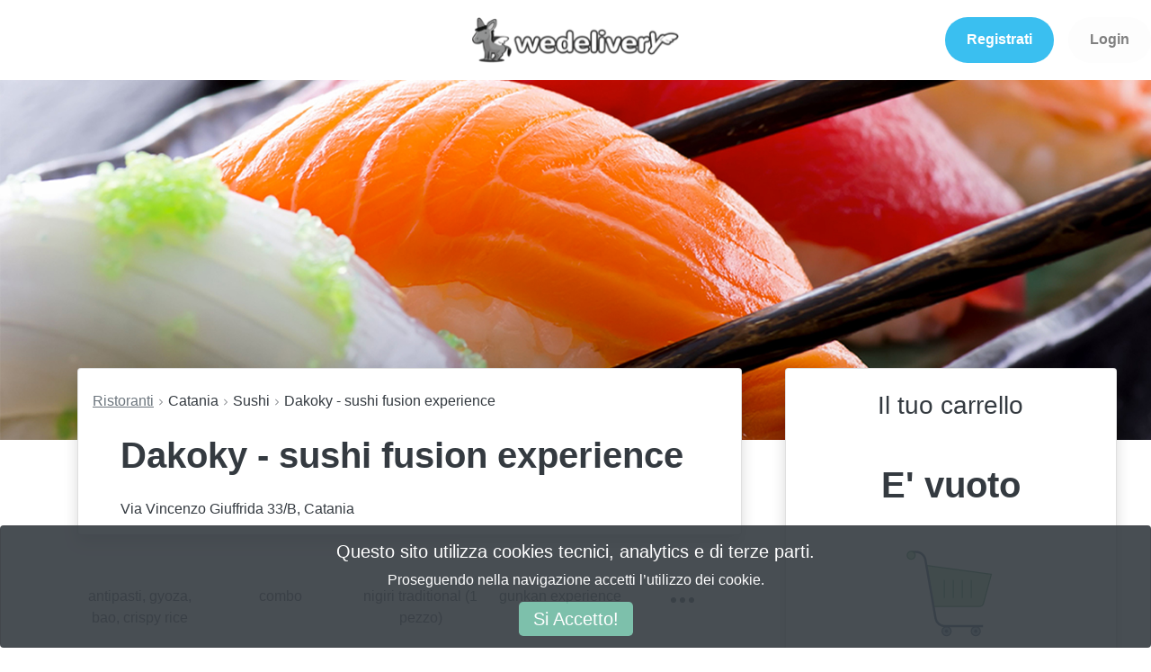

--- FILE ---
content_type: text/html; charset=utf-8
request_url: https://wedelivery.it/menu/catania/catania/dakoky-sushi-fusion-experience/vini-bianchi/falkenstein-riesling/supplementi/572/4230
body_size: 37572
content:
<!DOCTYPE html>
<html>
  <head>
<script>window.NREUM||(NREUM={});NREUM.info={"beacon":"bam.nr-data.net","errorBeacon":"bam.nr-data.net","licenseKey":"NRJS-1475e60d2512f775da3","applicationID":"922467950","transactionName":"cgoLTEtYWFRXRBYKEkUMClZKGF1WVlNB","queueTime":2,"applicationTime":906,"agent":""}</script>
<script>(window.NREUM||(NREUM={})).init={ajax:{deny_list:["bam.nr-data.net"]},feature_flags:["soft_nav"]};(window.NREUM||(NREUM={})).loader_config={licenseKey:"NRJS-1475e60d2512f775da3",applicationID:"922467950",browserID:"922471286"};;/*! For license information please see nr-loader-rum-1.306.0.min.js.LICENSE.txt */
(()=>{var e,t,r={122:(e,t,r)=>{"use strict";r.d(t,{a:()=>i});var n=r(944);function i(e,t){try{if(!e||"object"!=typeof e)return(0,n.R)(3);if(!t||"object"!=typeof t)return(0,n.R)(4);const r=Object.create(Object.getPrototypeOf(t),Object.getOwnPropertyDescriptors(t)),a=0===Object.keys(r).length?e:r;for(let o in a)if(void 0!==e[o])try{if(null===e[o]){r[o]=null;continue}Array.isArray(e[o])&&Array.isArray(t[o])?r[o]=Array.from(new Set([...e[o],...t[o]])):"object"==typeof e[o]&&"object"==typeof t[o]?r[o]=i(e[o],t[o]):r[o]=e[o]}catch(e){r[o]||(0,n.R)(1,e)}return r}catch(e){(0,n.R)(2,e)}}},154:(e,t,r)=>{"use strict";r.d(t,{OF:()=>c,RI:()=>i,WN:()=>u,bv:()=>a,eN:()=>l,gm:()=>o,mw:()=>s,sb:()=>d});var n=r(863);const i="undefined"!=typeof window&&!!window.document,a="undefined"!=typeof WorkerGlobalScope&&("undefined"!=typeof self&&self instanceof WorkerGlobalScope&&self.navigator instanceof WorkerNavigator||"undefined"!=typeof globalThis&&globalThis instanceof WorkerGlobalScope&&globalThis.navigator instanceof WorkerNavigator),o=i?window:"undefined"!=typeof WorkerGlobalScope&&("undefined"!=typeof self&&self instanceof WorkerGlobalScope&&self||"undefined"!=typeof globalThis&&globalThis instanceof WorkerGlobalScope&&globalThis),s=Boolean("hidden"===o?.document?.visibilityState),c=/iPad|iPhone|iPod/.test(o.navigator?.userAgent),d=c&&"undefined"==typeof SharedWorker,u=((()=>{const e=o.navigator?.userAgent?.match(/Firefox[/\s](\d+\.\d+)/);Array.isArray(e)&&e.length>=2&&e[1]})(),Date.now()-(0,n.t)()),l=()=>"undefined"!=typeof PerformanceNavigationTiming&&o?.performance?.getEntriesByType("navigation")?.[0]?.responseStart},163:(e,t,r)=>{"use strict";r.d(t,{j:()=>E});var n=r(384),i=r(741);var a=r(555);r(860).K7.genericEvents;const o="experimental.resources",s="register",c=e=>{if(!e||"string"!=typeof e)return!1;try{document.createDocumentFragment().querySelector(e)}catch{return!1}return!0};var d=r(614),u=r(944),l=r(122);const f="[data-nr-mask]",g=e=>(0,l.a)(e,(()=>{const e={feature_flags:[],experimental:{allow_registered_children:!1,resources:!1},mask_selector:"*",block_selector:"[data-nr-block]",mask_input_options:{color:!1,date:!1,"datetime-local":!1,email:!1,month:!1,number:!1,range:!1,search:!1,tel:!1,text:!1,time:!1,url:!1,week:!1,textarea:!1,select:!1,password:!0}};return{ajax:{deny_list:void 0,block_internal:!0,enabled:!0,autoStart:!0},api:{get allow_registered_children(){return e.feature_flags.includes(s)||e.experimental.allow_registered_children},set allow_registered_children(t){e.experimental.allow_registered_children=t},duplicate_registered_data:!1},browser_consent_mode:{enabled:!1},distributed_tracing:{enabled:void 0,exclude_newrelic_header:void 0,cors_use_newrelic_header:void 0,cors_use_tracecontext_headers:void 0,allowed_origins:void 0},get feature_flags(){return e.feature_flags},set feature_flags(t){e.feature_flags=t},generic_events:{enabled:!0,autoStart:!0},harvest:{interval:30},jserrors:{enabled:!0,autoStart:!0},logging:{enabled:!0,autoStart:!0},metrics:{enabled:!0,autoStart:!0},obfuscate:void 0,page_action:{enabled:!0},page_view_event:{enabled:!0,autoStart:!0},page_view_timing:{enabled:!0,autoStart:!0},performance:{capture_marks:!1,capture_measures:!1,capture_detail:!0,resources:{get enabled(){return e.feature_flags.includes(o)||e.experimental.resources},set enabled(t){e.experimental.resources=t},asset_types:[],first_party_domains:[],ignore_newrelic:!0}},privacy:{cookies_enabled:!0},proxy:{assets:void 0,beacon:void 0},session:{expiresMs:d.wk,inactiveMs:d.BB},session_replay:{autoStart:!0,enabled:!1,preload:!1,sampling_rate:10,error_sampling_rate:100,collect_fonts:!1,inline_images:!1,fix_stylesheets:!0,mask_all_inputs:!0,get mask_text_selector(){return e.mask_selector},set mask_text_selector(t){c(t)?e.mask_selector="".concat(t,",").concat(f):""===t||null===t?e.mask_selector=f:(0,u.R)(5,t)},get block_class(){return"nr-block"},get ignore_class(){return"nr-ignore"},get mask_text_class(){return"nr-mask"},get block_selector(){return e.block_selector},set block_selector(t){c(t)?e.block_selector+=",".concat(t):""!==t&&(0,u.R)(6,t)},get mask_input_options(){return e.mask_input_options},set mask_input_options(t){t&&"object"==typeof t?e.mask_input_options={...t,password:!0}:(0,u.R)(7,t)}},session_trace:{enabled:!0,autoStart:!0},soft_navigations:{enabled:!0,autoStart:!0},spa:{enabled:!0,autoStart:!0},ssl:void 0,user_actions:{enabled:!0,elementAttributes:["id","className","tagName","type"]}}})());var p=r(154),m=r(324);let h=0;const v={buildEnv:m.F3,distMethod:m.Xs,version:m.xv,originTime:p.WN},b={consented:!1},y={appMetadata:{},get consented(){return this.session?.state?.consent||b.consented},set consented(e){b.consented=e},customTransaction:void 0,denyList:void 0,disabled:!1,harvester:void 0,isolatedBacklog:!1,isRecording:!1,loaderType:void 0,maxBytes:3e4,obfuscator:void 0,onerror:void 0,ptid:void 0,releaseIds:{},session:void 0,timeKeeper:void 0,registeredEntities:[],jsAttributesMetadata:{bytes:0},get harvestCount(){return++h}},_=e=>{const t=(0,l.a)(e,y),r=Object.keys(v).reduce((e,t)=>(e[t]={value:v[t],writable:!1,configurable:!0,enumerable:!0},e),{});return Object.defineProperties(t,r)};var w=r(701);const x=e=>{const t=e.startsWith("http");e+="/",r.p=t?e:"https://"+e};var S=r(836),k=r(241);const R={accountID:void 0,trustKey:void 0,agentID:void 0,licenseKey:void 0,applicationID:void 0,xpid:void 0},A=e=>(0,l.a)(e,R),T=new Set;function E(e,t={},r,o){let{init:s,info:c,loader_config:d,runtime:u={},exposed:l=!0}=t;if(!c){const e=(0,n.pV)();s=e.init,c=e.info,d=e.loader_config}e.init=g(s||{}),e.loader_config=A(d||{}),c.jsAttributes??={},p.bv&&(c.jsAttributes.isWorker=!0),e.info=(0,a.D)(c);const f=e.init,m=[c.beacon,c.errorBeacon];T.has(e.agentIdentifier)||(f.proxy.assets&&(x(f.proxy.assets),m.push(f.proxy.assets)),f.proxy.beacon&&m.push(f.proxy.beacon),e.beacons=[...m],function(e){const t=(0,n.pV)();Object.getOwnPropertyNames(i.W.prototype).forEach(r=>{const n=i.W.prototype[r];if("function"!=typeof n||"constructor"===n)return;let a=t[r];e[r]&&!1!==e.exposed&&"micro-agent"!==e.runtime?.loaderType&&(t[r]=(...t)=>{const n=e[r](...t);return a?a(...t):n})})}(e),(0,n.US)("activatedFeatures",w.B),e.runSoftNavOverSpa&&=!0===f.soft_navigations.enabled&&f.feature_flags.includes("soft_nav")),u.denyList=[...f.ajax.deny_list||[],...f.ajax.block_internal?m:[]],u.ptid=e.agentIdentifier,u.loaderType=r,e.runtime=_(u),T.has(e.agentIdentifier)||(e.ee=S.ee.get(e.agentIdentifier),e.exposed=l,(0,k.W)({agentIdentifier:e.agentIdentifier,drained:!!w.B?.[e.agentIdentifier],type:"lifecycle",name:"initialize",feature:void 0,data:e.config})),T.add(e.agentIdentifier)}},234:(e,t,r)=>{"use strict";r.d(t,{W:()=>a});var n=r(836),i=r(687);class a{constructor(e,t){this.agentIdentifier=e,this.ee=n.ee.get(e),this.featureName=t,this.blocked=!1}deregisterDrain(){(0,i.x3)(this.agentIdentifier,this.featureName)}}},241:(e,t,r)=>{"use strict";r.d(t,{W:()=>a});var n=r(154);const i="newrelic";function a(e={}){try{n.gm.dispatchEvent(new CustomEvent(i,{detail:e}))}catch(e){}}},261:(e,t,r)=>{"use strict";r.d(t,{$9:()=>d,BL:()=>s,CH:()=>g,Dl:()=>_,Fw:()=>y,PA:()=>h,Pl:()=>n,Pv:()=>k,Tb:()=>l,U2:()=>a,V1:()=>S,Wb:()=>x,bt:()=>b,cD:()=>v,d3:()=>w,dT:()=>c,eY:()=>p,fF:()=>f,hG:()=>i,k6:()=>o,nb:()=>m,o5:()=>u});const n="api-",i="addPageAction",a="addToTrace",o="addRelease",s="finished",c="interaction",d="log",u="noticeError",l="pauseReplay",f="recordCustomEvent",g="recordReplay",p="register",m="setApplicationVersion",h="setCurrentRouteName",v="setCustomAttribute",b="setErrorHandler",y="setPageViewName",_="setUserId",w="start",x="wrapLogger",S="measure",k="consent"},289:(e,t,r)=>{"use strict";r.d(t,{GG:()=>o,Qr:()=>c,sB:()=>s});var n=r(878),i=r(389);function a(){return"undefined"==typeof document||"complete"===document.readyState}function o(e,t){if(a())return e();const r=(0,i.J)(e),o=setInterval(()=>{a()&&(clearInterval(o),r())},500);(0,n.sp)("load",r,t)}function s(e){if(a())return e();(0,n.DD)("DOMContentLoaded",e)}function c(e){if(a())return e();(0,n.sp)("popstate",e)}},324:(e,t,r)=>{"use strict";r.d(t,{F3:()=>i,Xs:()=>a,xv:()=>n});const n="1.306.0",i="PROD",a="CDN"},374:(e,t,r)=>{r.nc=(()=>{try{return document?.currentScript?.nonce}catch(e){}return""})()},384:(e,t,r)=>{"use strict";r.d(t,{NT:()=>o,US:()=>u,Zm:()=>s,bQ:()=>d,dV:()=>c,pV:()=>l});var n=r(154),i=r(863),a=r(910);const o={beacon:"bam.nr-data.net",errorBeacon:"bam.nr-data.net"};function s(){return n.gm.NREUM||(n.gm.NREUM={}),void 0===n.gm.newrelic&&(n.gm.newrelic=n.gm.NREUM),n.gm.NREUM}function c(){let e=s();return e.o||(e.o={ST:n.gm.setTimeout,SI:n.gm.setImmediate||n.gm.setInterval,CT:n.gm.clearTimeout,XHR:n.gm.XMLHttpRequest,REQ:n.gm.Request,EV:n.gm.Event,PR:n.gm.Promise,MO:n.gm.MutationObserver,FETCH:n.gm.fetch,WS:n.gm.WebSocket},(0,a.i)(...Object.values(e.o))),e}function d(e,t){let r=s();r.initializedAgents??={},t.initializedAt={ms:(0,i.t)(),date:new Date},r.initializedAgents[e]=t}function u(e,t){s()[e]=t}function l(){return function(){let e=s();const t=e.info||{};e.info={beacon:o.beacon,errorBeacon:o.errorBeacon,...t}}(),function(){let e=s();const t=e.init||{};e.init={...t}}(),c(),function(){let e=s();const t=e.loader_config||{};e.loader_config={...t}}(),s()}},389:(e,t,r)=>{"use strict";function n(e,t=500,r={}){const n=r?.leading||!1;let i;return(...r)=>{n&&void 0===i&&(e.apply(this,r),i=setTimeout(()=>{i=clearTimeout(i)},t)),n||(clearTimeout(i),i=setTimeout(()=>{e.apply(this,r)},t))}}function i(e){let t=!1;return(...r)=>{t||(t=!0,e.apply(this,r))}}r.d(t,{J:()=>i,s:()=>n})},555:(e,t,r)=>{"use strict";r.d(t,{D:()=>s,f:()=>o});var n=r(384),i=r(122);const a={beacon:n.NT.beacon,errorBeacon:n.NT.errorBeacon,licenseKey:void 0,applicationID:void 0,sa:void 0,queueTime:void 0,applicationTime:void 0,ttGuid:void 0,user:void 0,account:void 0,product:void 0,extra:void 0,jsAttributes:{},userAttributes:void 0,atts:void 0,transactionName:void 0,tNamePlain:void 0};function o(e){try{return!!e.licenseKey&&!!e.errorBeacon&&!!e.applicationID}catch(e){return!1}}const s=e=>(0,i.a)(e,a)},566:(e,t,r)=>{"use strict";r.d(t,{LA:()=>s,bz:()=>o});var n=r(154);const i="xxxxxxxx-xxxx-4xxx-yxxx-xxxxxxxxxxxx";function a(e,t){return e?15&e[t]:16*Math.random()|0}function o(){const e=n.gm?.crypto||n.gm?.msCrypto;let t,r=0;return e&&e.getRandomValues&&(t=e.getRandomValues(new Uint8Array(30))),i.split("").map(e=>"x"===e?a(t,r++).toString(16):"y"===e?(3&a()|8).toString(16):e).join("")}function s(e){const t=n.gm?.crypto||n.gm?.msCrypto;let r,i=0;t&&t.getRandomValues&&(r=t.getRandomValues(new Uint8Array(e)));const o=[];for(var s=0;s<e;s++)o.push(a(r,i++).toString(16));return o.join("")}},606:(e,t,r)=>{"use strict";r.d(t,{i:()=>a});var n=r(908);a.on=o;var i=a.handlers={};function a(e,t,r,a){o(a||n.d,i,e,t,r)}function o(e,t,r,i,a){a||(a="feature"),e||(e=n.d);var o=t[a]=t[a]||{};(o[r]=o[r]||[]).push([e,i])}},607:(e,t,r)=>{"use strict";r.d(t,{W:()=>n});const n=(0,r(566).bz)()},614:(e,t,r)=>{"use strict";r.d(t,{BB:()=>o,H3:()=>n,g:()=>d,iL:()=>c,tS:()=>s,uh:()=>i,wk:()=>a});const n="NRBA",i="SESSION",a=144e5,o=18e5,s={STARTED:"session-started",PAUSE:"session-pause",RESET:"session-reset",RESUME:"session-resume",UPDATE:"session-update"},c={SAME_TAB:"same-tab",CROSS_TAB:"cross-tab"},d={OFF:0,FULL:1,ERROR:2}},630:(e,t,r)=>{"use strict";r.d(t,{T:()=>n});const n=r(860).K7.pageViewEvent},646:(e,t,r)=>{"use strict";r.d(t,{y:()=>n});class n{constructor(e){this.contextId=e}}},687:(e,t,r)=>{"use strict";r.d(t,{Ak:()=>d,Ze:()=>f,x3:()=>u});var n=r(241),i=r(836),a=r(606),o=r(860),s=r(646);const c={};function d(e,t){const r={staged:!1,priority:o.P3[t]||0};l(e),c[e].get(t)||c[e].set(t,r)}function u(e,t){e&&c[e]&&(c[e].get(t)&&c[e].delete(t),p(e,t,!1),c[e].size&&g(e))}function l(e){if(!e)throw new Error("agentIdentifier required");c[e]||(c[e]=new Map)}function f(e="",t="feature",r=!1){if(l(e),!e||!c[e].get(t)||r)return p(e,t);c[e].get(t).staged=!0,g(e)}function g(e){const t=Array.from(c[e]);t.every(([e,t])=>t.staged)&&(t.sort((e,t)=>e[1].priority-t[1].priority),t.forEach(([t])=>{c[e].delete(t),p(e,t)}))}function p(e,t,r=!0){const o=e?i.ee.get(e):i.ee,c=a.i.handlers;if(!o.aborted&&o.backlog&&c){if((0,n.W)({agentIdentifier:e,type:"lifecycle",name:"drain",feature:t}),r){const e=o.backlog[t],r=c[t];if(r){for(let t=0;e&&t<e.length;++t)m(e[t],r);Object.entries(r).forEach(([e,t])=>{Object.values(t||{}).forEach(t=>{t[0]?.on&&t[0]?.context()instanceof s.y&&t[0].on(e,t[1])})})}}o.isolatedBacklog||delete c[t],o.backlog[t]=null,o.emit("drain-"+t,[])}}function m(e,t){var r=e[1];Object.values(t[r]||{}).forEach(t=>{var r=e[0];if(t[0]===r){var n=t[1],i=e[3],a=e[2];n.apply(i,a)}})}},699:(e,t,r)=>{"use strict";r.d(t,{It:()=>a,KC:()=>s,No:()=>i,qh:()=>o});var n=r(860);const i=16e3,a=1e6,o="SESSION_ERROR",s={[n.K7.logging]:!0,[n.K7.genericEvents]:!1,[n.K7.jserrors]:!1,[n.K7.ajax]:!1}},701:(e,t,r)=>{"use strict";r.d(t,{B:()=>a,t:()=>o});var n=r(241);const i=new Set,a={};function o(e,t){const r=t.agentIdentifier;a[r]??={},e&&"object"==typeof e&&(i.has(r)||(t.ee.emit("rumresp",[e]),a[r]=e,i.add(r),(0,n.W)({agentIdentifier:r,loaded:!0,drained:!0,type:"lifecycle",name:"load",feature:void 0,data:e})))}},741:(e,t,r)=>{"use strict";r.d(t,{W:()=>a});var n=r(944),i=r(261);class a{#e(e,...t){if(this[e]!==a.prototype[e])return this[e](...t);(0,n.R)(35,e)}addPageAction(e,t){return this.#e(i.hG,e,t)}register(e){return this.#e(i.eY,e)}recordCustomEvent(e,t){return this.#e(i.fF,e,t)}setPageViewName(e,t){return this.#e(i.Fw,e,t)}setCustomAttribute(e,t,r){return this.#e(i.cD,e,t,r)}noticeError(e,t){return this.#e(i.o5,e,t)}setUserId(e){return this.#e(i.Dl,e)}setApplicationVersion(e){return this.#e(i.nb,e)}setErrorHandler(e){return this.#e(i.bt,e)}addRelease(e,t){return this.#e(i.k6,e,t)}log(e,t){return this.#e(i.$9,e,t)}start(){return this.#e(i.d3)}finished(e){return this.#e(i.BL,e)}recordReplay(){return this.#e(i.CH)}pauseReplay(){return this.#e(i.Tb)}addToTrace(e){return this.#e(i.U2,e)}setCurrentRouteName(e){return this.#e(i.PA,e)}interaction(e){return this.#e(i.dT,e)}wrapLogger(e,t,r){return this.#e(i.Wb,e,t,r)}measure(e,t){return this.#e(i.V1,e,t)}consent(e){return this.#e(i.Pv,e)}}},782:(e,t,r)=>{"use strict";r.d(t,{T:()=>n});const n=r(860).K7.pageViewTiming},836:(e,t,r)=>{"use strict";r.d(t,{P:()=>s,ee:()=>c});var n=r(384),i=r(990),a=r(646),o=r(607);const s="nr@context:".concat(o.W),c=function e(t,r){var n={},o={},u={},l=!1;try{l=16===r.length&&d.initializedAgents?.[r]?.runtime.isolatedBacklog}catch(e){}var f={on:p,addEventListener:p,removeEventListener:function(e,t){var r=n[e];if(!r)return;for(var i=0;i<r.length;i++)r[i]===t&&r.splice(i,1)},emit:function(e,r,n,i,a){!1!==a&&(a=!0);if(c.aborted&&!i)return;t&&a&&t.emit(e,r,n);var s=g(n);m(e).forEach(e=>{e.apply(s,r)});var d=v()[o[e]];d&&d.push([f,e,r,s]);return s},get:h,listeners:m,context:g,buffer:function(e,t){const r=v();if(t=t||"feature",f.aborted)return;Object.entries(e||{}).forEach(([e,n])=>{o[n]=t,t in r||(r[t]=[])})},abort:function(){f._aborted=!0,Object.keys(f.backlog).forEach(e=>{delete f.backlog[e]})},isBuffering:function(e){return!!v()[o[e]]},debugId:r,backlog:l?{}:t&&"object"==typeof t.backlog?t.backlog:{},isolatedBacklog:l};return Object.defineProperty(f,"aborted",{get:()=>{let e=f._aborted||!1;return e||(t&&(e=t.aborted),e)}}),f;function g(e){return e&&e instanceof a.y?e:e?(0,i.I)(e,s,()=>new a.y(s)):new a.y(s)}function p(e,t){n[e]=m(e).concat(t)}function m(e){return n[e]||[]}function h(t){return u[t]=u[t]||e(f,t)}function v(){return f.backlog}}(void 0,"globalEE"),d=(0,n.Zm)();d.ee||(d.ee=c)},843:(e,t,r)=>{"use strict";r.d(t,{G:()=>a,u:()=>i});var n=r(878);function i(e,t=!1,r,i){(0,n.DD)("visibilitychange",function(){if(t)return void("hidden"===document.visibilityState&&e());e(document.visibilityState)},r,i)}function a(e,t,r){(0,n.sp)("pagehide",e,t,r)}},860:(e,t,r)=>{"use strict";r.d(t,{$J:()=>u,K7:()=>c,P3:()=>d,XX:()=>i,Yy:()=>s,df:()=>a,qY:()=>n,v4:()=>o});const n="events",i="jserrors",a="browser/blobs",o="rum",s="browser/logs",c={ajax:"ajax",genericEvents:"generic_events",jserrors:i,logging:"logging",metrics:"metrics",pageAction:"page_action",pageViewEvent:"page_view_event",pageViewTiming:"page_view_timing",sessionReplay:"session_replay",sessionTrace:"session_trace",softNav:"soft_navigations",spa:"spa"},d={[c.pageViewEvent]:1,[c.pageViewTiming]:2,[c.metrics]:3,[c.jserrors]:4,[c.spa]:5,[c.ajax]:6,[c.sessionTrace]:7,[c.softNav]:8,[c.sessionReplay]:9,[c.logging]:10,[c.genericEvents]:11},u={[c.pageViewEvent]:o,[c.pageViewTiming]:n,[c.ajax]:n,[c.spa]:n,[c.softNav]:n,[c.metrics]:i,[c.jserrors]:i,[c.sessionTrace]:a,[c.sessionReplay]:a,[c.logging]:s,[c.genericEvents]:"ins"}},863:(e,t,r)=>{"use strict";function n(){return Math.floor(performance.now())}r.d(t,{t:()=>n})},878:(e,t,r)=>{"use strict";function n(e,t){return{capture:e,passive:!1,signal:t}}function i(e,t,r=!1,i){window.addEventListener(e,t,n(r,i))}function a(e,t,r=!1,i){document.addEventListener(e,t,n(r,i))}r.d(t,{DD:()=>a,jT:()=>n,sp:()=>i})},908:(e,t,r)=>{"use strict";r.d(t,{d:()=>n,p:()=>i});var n=r(836).ee.get("handle");function i(e,t,r,i,a){a?(a.buffer([e],i),a.emit(e,t,r)):(n.buffer([e],i),n.emit(e,t,r))}},910:(e,t,r)=>{"use strict";r.d(t,{i:()=>a});var n=r(944);const i=new Map;function a(...e){return e.every(e=>{if(i.has(e))return i.get(e);const t="function"==typeof e?e.toString():"",r=t.includes("[native code]"),a=t.includes("nrWrapper");return r||a||(0,n.R)(64,e?.name||t),i.set(e,r),r})}},944:(e,t,r)=>{"use strict";r.d(t,{R:()=>i});var n=r(241);function i(e,t){"function"==typeof console.debug&&(console.debug("New Relic Warning: https://github.com/newrelic/newrelic-browser-agent/blob/main/docs/warning-codes.md#".concat(e),t),(0,n.W)({agentIdentifier:null,drained:null,type:"data",name:"warn",feature:"warn",data:{code:e,secondary:t}}))}},969:(e,t,r)=>{"use strict";r.d(t,{TZ:()=>n,XG:()=>s,rs:()=>i,xV:()=>o,z_:()=>a});const n=r(860).K7.metrics,i="sm",a="cm",o="storeSupportabilityMetrics",s="storeEventMetrics"},990:(e,t,r)=>{"use strict";r.d(t,{I:()=>i});var n=Object.prototype.hasOwnProperty;function i(e,t,r){if(n.call(e,t))return e[t];var i=r();if(Object.defineProperty&&Object.keys)try{return Object.defineProperty(e,t,{value:i,writable:!0,enumerable:!1}),i}catch(e){}return e[t]=i,i}}},n={};function i(e){var t=n[e];if(void 0!==t)return t.exports;var a=n[e]={exports:{}};return r[e](a,a.exports,i),a.exports}i.m=r,i.d=(e,t)=>{for(var r in t)i.o(t,r)&&!i.o(e,r)&&Object.defineProperty(e,r,{enumerable:!0,get:t[r]})},i.f={},i.e=e=>Promise.all(Object.keys(i.f).reduce((t,r)=>(i.f[r](e,t),t),[])),i.u=e=>"nr-rum-1.306.0.min.js",i.o=(e,t)=>Object.prototype.hasOwnProperty.call(e,t),e={},t="NRBA-1.306.0.PROD:",i.l=(r,n,a,o)=>{if(e[r])e[r].push(n);else{var s,c;if(void 0!==a)for(var d=document.getElementsByTagName("script"),u=0;u<d.length;u++){var l=d[u];if(l.getAttribute("src")==r||l.getAttribute("data-webpack")==t+a){s=l;break}}if(!s){c=!0;var f={296:"sha512-XHJAyYwsxAD4jnOFenBf2aq49/pv28jKOJKs7YGQhagYYI2Zk8nHflZPdd7WiilkmEkgIZQEFX4f1AJMoyzKwA=="};(s=document.createElement("script")).charset="utf-8",i.nc&&s.setAttribute("nonce",i.nc),s.setAttribute("data-webpack",t+a),s.src=r,0!==s.src.indexOf(window.location.origin+"/")&&(s.crossOrigin="anonymous"),f[o]&&(s.integrity=f[o])}e[r]=[n];var g=(t,n)=>{s.onerror=s.onload=null,clearTimeout(p);var i=e[r];if(delete e[r],s.parentNode&&s.parentNode.removeChild(s),i&&i.forEach(e=>e(n)),t)return t(n)},p=setTimeout(g.bind(null,void 0,{type:"timeout",target:s}),12e4);s.onerror=g.bind(null,s.onerror),s.onload=g.bind(null,s.onload),c&&document.head.appendChild(s)}},i.r=e=>{"undefined"!=typeof Symbol&&Symbol.toStringTag&&Object.defineProperty(e,Symbol.toStringTag,{value:"Module"}),Object.defineProperty(e,"__esModule",{value:!0})},i.p="https://js-agent.newrelic.com/",(()=>{var e={374:0,840:0};i.f.j=(t,r)=>{var n=i.o(e,t)?e[t]:void 0;if(0!==n)if(n)r.push(n[2]);else{var a=new Promise((r,i)=>n=e[t]=[r,i]);r.push(n[2]=a);var o=i.p+i.u(t),s=new Error;i.l(o,r=>{if(i.o(e,t)&&(0!==(n=e[t])&&(e[t]=void 0),n)){var a=r&&("load"===r.type?"missing":r.type),o=r&&r.target&&r.target.src;s.message="Loading chunk "+t+" failed: ("+a+": "+o+")",s.name="ChunkLoadError",s.type=a,s.request=o,n[1](s)}},"chunk-"+t,t)}};var t=(t,r)=>{var n,a,[o,s,c]=r,d=0;if(o.some(t=>0!==e[t])){for(n in s)i.o(s,n)&&(i.m[n]=s[n]);if(c)c(i)}for(t&&t(r);d<o.length;d++)a=o[d],i.o(e,a)&&e[a]&&e[a][0](),e[a]=0},r=self["webpackChunk:NRBA-1.306.0.PROD"]=self["webpackChunk:NRBA-1.306.0.PROD"]||[];r.forEach(t.bind(null,0)),r.push=t.bind(null,r.push.bind(r))})(),(()=>{"use strict";i(374);var e=i(566),t=i(741);class r extends t.W{agentIdentifier=(0,e.LA)(16)}var n=i(860);const a=Object.values(n.K7);var o=i(163);var s=i(908),c=i(863),d=i(261),u=i(241),l=i(944),f=i(701),g=i(969);function p(e,t,i,a){const o=a||i;!o||o[e]&&o[e]!==r.prototype[e]||(o[e]=function(){(0,s.p)(g.xV,["API/"+e+"/called"],void 0,n.K7.metrics,i.ee),(0,u.W)({agentIdentifier:i.agentIdentifier,drained:!!f.B?.[i.agentIdentifier],type:"data",name:"api",feature:d.Pl+e,data:{}});try{return t.apply(this,arguments)}catch(e){(0,l.R)(23,e)}})}function m(e,t,r,n,i){const a=e.info;null===r?delete a.jsAttributes[t]:a.jsAttributes[t]=r,(i||null===r)&&(0,s.p)(d.Pl+n,[(0,c.t)(),t,r],void 0,"session",e.ee)}var h=i(687),v=i(234),b=i(289),y=i(154),_=i(384);const w=e=>y.RI&&!0===e?.privacy.cookies_enabled;function x(e){return!!(0,_.dV)().o.MO&&w(e)&&!0===e?.session_trace.enabled}var S=i(389),k=i(699);class R extends v.W{constructor(e,t){super(e.agentIdentifier,t),this.agentRef=e,this.abortHandler=void 0,this.featAggregate=void 0,this.loadedSuccessfully=void 0,this.onAggregateImported=new Promise(e=>{this.loadedSuccessfully=e}),this.deferred=Promise.resolve(),!1===e.init[this.featureName].autoStart?this.deferred=new Promise((t,r)=>{this.ee.on("manual-start-all",(0,S.J)(()=>{(0,h.Ak)(e.agentIdentifier,this.featureName),t()}))}):(0,h.Ak)(e.agentIdentifier,t)}importAggregator(e,t,r={}){if(this.featAggregate)return;const n=async()=>{let n;await this.deferred;try{if(w(e.init)){const{setupAgentSession:t}=await i.e(296).then(i.bind(i,305));n=t(e)}}catch(e){(0,l.R)(20,e),this.ee.emit("internal-error",[e]),(0,s.p)(k.qh,[e],void 0,this.featureName,this.ee)}try{if(!this.#t(this.featureName,n,e.init))return(0,h.Ze)(this.agentIdentifier,this.featureName),void this.loadedSuccessfully(!1);const{Aggregate:i}=await t();this.featAggregate=new i(e,r),e.runtime.harvester.initializedAggregates.push(this.featAggregate),this.loadedSuccessfully(!0)}catch(e){(0,l.R)(34,e),this.abortHandler?.(),(0,h.Ze)(this.agentIdentifier,this.featureName,!0),this.loadedSuccessfully(!1),this.ee&&this.ee.abort()}};y.RI?(0,b.GG)(()=>n(),!0):n()}#t(e,t,r){if(this.blocked)return!1;switch(e){case n.K7.sessionReplay:return x(r)&&!!t;case n.K7.sessionTrace:return!!t;default:return!0}}}var A=i(630),T=i(614);class E extends R{static featureName=A.T;constructor(e){var t;super(e,A.T),this.setupInspectionEvents(e.agentIdentifier),t=e,p(d.Fw,function(e,r){"string"==typeof e&&("/"!==e.charAt(0)&&(e="/"+e),t.runtime.customTransaction=(r||"http://custom.transaction")+e,(0,s.p)(d.Pl+d.Fw,[(0,c.t)()],void 0,void 0,t.ee))},t),this.importAggregator(e,()=>i.e(296).then(i.bind(i,943)))}setupInspectionEvents(e){const t=(t,r)=>{t&&(0,u.W)({agentIdentifier:e,timeStamp:t.timeStamp,loaded:"complete"===t.target.readyState,type:"window",name:r,data:t.target.location+""})};(0,b.sB)(e=>{t(e,"DOMContentLoaded")}),(0,b.GG)(e=>{t(e,"load")}),(0,b.Qr)(e=>{t(e,"navigate")}),this.ee.on(T.tS.UPDATE,(t,r)=>{(0,u.W)({agentIdentifier:e,type:"lifecycle",name:"session",data:r})})}}var N=i(843),I=i(782);class j extends R{static featureName=I.T;constructor(e){super(e,I.T),y.RI&&((0,N.u)(()=>(0,s.p)("docHidden",[(0,c.t)()],void 0,I.T,this.ee),!0),(0,N.G)(()=>(0,s.p)("winPagehide",[(0,c.t)()],void 0,I.T,this.ee)),this.importAggregator(e,()=>i.e(296).then(i.bind(i,117))))}}class P extends R{static featureName=g.TZ;constructor(e){super(e,g.TZ),y.RI&&document.addEventListener("securitypolicyviolation",e=>{(0,s.p)(g.xV,["Generic/CSPViolation/Detected"],void 0,this.featureName,this.ee)}),this.importAggregator(e,()=>i.e(296).then(i.bind(i,623)))}}new class extends r{constructor(e){var t;(super(),y.gm)?(this.features={},(0,_.bQ)(this.agentIdentifier,this),this.desiredFeatures=new Set(e.features||[]),this.desiredFeatures.add(E),this.runSoftNavOverSpa=[...this.desiredFeatures].some(e=>e.featureName===n.K7.softNav),(0,o.j)(this,e,e.loaderType||"agent"),t=this,p(d.cD,function(e,r,n=!1){if("string"==typeof e){if(["string","number","boolean"].includes(typeof r)||null===r)return m(t,e,r,d.cD,n);(0,l.R)(40,typeof r)}else(0,l.R)(39,typeof e)},t),function(e){p(d.Dl,function(t){if("string"==typeof t||null===t)return m(e,"enduser.id",t,d.Dl,!0);(0,l.R)(41,typeof t)},e)}(this),function(e){p(d.nb,function(t){if("string"==typeof t||null===t)return m(e,"application.version",t,d.nb,!1);(0,l.R)(42,typeof t)},e)}(this),function(e){p(d.d3,function(){e.ee.emit("manual-start-all")},e)}(this),function(e){p(d.Pv,function(t=!0){if("boolean"==typeof t){if((0,s.p)(d.Pl+d.Pv,[t],void 0,"session",e.ee),e.runtime.consented=t,t){const t=e.features.page_view_event;t.onAggregateImported.then(e=>{const r=t.featAggregate;e&&!r.sentRum&&r.sendRum()})}}else(0,l.R)(65,typeof t)},e)}(this),this.run()):(0,l.R)(21)}get config(){return{info:this.info,init:this.init,loader_config:this.loader_config,runtime:this.runtime}}get api(){return this}run(){try{const e=function(e){const t={};return a.forEach(r=>{t[r]=!!e[r]?.enabled}),t}(this.init),t=[...this.desiredFeatures];t.sort((e,t)=>n.P3[e.featureName]-n.P3[t.featureName]),t.forEach(t=>{if(!e[t.featureName]&&t.featureName!==n.K7.pageViewEvent)return;if(this.runSoftNavOverSpa&&t.featureName===n.K7.spa)return;if(!this.runSoftNavOverSpa&&t.featureName===n.K7.softNav)return;const r=function(e){switch(e){case n.K7.ajax:return[n.K7.jserrors];case n.K7.sessionTrace:return[n.K7.ajax,n.K7.pageViewEvent];case n.K7.sessionReplay:return[n.K7.sessionTrace];case n.K7.pageViewTiming:return[n.K7.pageViewEvent];default:return[]}}(t.featureName).filter(e=>!(e in this.features));r.length>0&&(0,l.R)(36,{targetFeature:t.featureName,missingDependencies:r}),this.features[t.featureName]=new t(this)})}catch(e){(0,l.R)(22,e);for(const e in this.features)this.features[e].abortHandler?.();const t=(0,_.Zm)();delete t.initializedAgents[this.agentIdentifier]?.features,delete this.sharedAggregator;return t.ee.get(this.agentIdentifier).abort(),!1}}}({features:[E,j,P],loaderType:"lite"})})()})();</script>
  
     
    <title>Consegna a domicilio Falkenstein Riesling da Dakoky - sushi fusion experience</title>
    <meta name="description"
    content="Ordina a domicilio Falkenstein Riesling Dr Fischer, Johannes Zillinger Numen , Marcel Deiss Traminer - Grazie alla consegna di Wedelivery"
    />

   <meta name="viewport" content="width=device-width, initial-scale=1">
   <meta name="apple-itunes-app" content="app-id=1554830175">
   <link rel="shortcut icon" type="image/x-icon" href="/assets/favicon-1a6419d94d042d54176e3fcea464368687970cd2dc84a00f5a3f933f2b48018f.ico" />
   <meta name="csrf-param" content="authenticity_token" />
<meta name="csrf-token" content="gHdlfuehxtUP4fHamxixpXanyZiR6H+cXJLSsHcsdiJWvF8sd3tnot7C2L1tWK77X2P76N95TtbDozc2buWB0w==" />
   <script src="https://js.api.here.com/v3/3.1/mapsjs-core.js"
      type="text/javascript" charset="utf-8"></script>
      <script src="https://js.api.here.com/v3/3.1/mapsjs-service.js"
      type="text/javascript" charset="utf-8"></script>
    <link rel="stylesheet" media="all" href="/assets/application2-83ae8bb455e340a1331dcc0894550196f9a61900afaad3fa43630955d4c99c51.css" data-turbolinks-track="reload" />
    <script src="/packs/js/application2-8a33b87f9873d2e49a73.js"></script>
    <script async defer src="https://maps.googleapis.com/maps/api/js?key=AIzaSyDq4afyCEl3VaqiYrIn9v9IEutso9HDz_U"
     type="text/javascript" data-turbolinks-eval=false>
     </script>
  </head>
  <body>
    <header>
       
<div class="navbar d-sm-block d-md-none d-lg-none d-xl-none sticky-sm-top d-flex justify-content-between p-3 bg-blue-custom pb-0 mb-3 shadow-sm ">
    <a
    class="text-white"
    data-toggle="modal"
    data-target="#loginModal">
      <svg width="2em" height="2em" viewBox="0 0 16 16" class="bi bi-list" fill="currentColor" xmlns="http://www.w3.org/2000/svg">
  <path fill-rule="evenodd" d="M2.5 11.5A.5.5 0 0 1 3 11h10a.5.5 0 0 1 0 1H3a.5.5 0 0 1-.5-.5zm0-4A.5.5 0 0 1 3 7h10a.5.5 0 0 1 0 1H3a.5.5 0 0 1-.5-.5zm0-4A.5.5 0 0 1 3 3h10a.5.5 0 0 1 0 1H3a.5.5 0 0 1-.5-.5z"/>
</svg>

    </a>
  <div class="d-flex justify-content-center">
  <h3
     data-action="home.select"
     class="cursor-pointer city m-0 p-0 home-city-name"
     data-toggle="modal"
     data-target="#searchModal"
     accesskey=""
     class="city font-weight-bold">
    </h3>
    <a href="/">
     <img width="45px" src="/assets/wedelivery-mobile-01a2e3999a861129b26c691bbf7ca595f31903afda8ff116850106fa1249bb36.jpg" />
    </a>
  </div>
  <div class="text-white">
  </div>
</div>

<div class="navbar d-none d-md-block d-lg-block ">
  <div class="d-flex border-0 ">
    <div class="col-4"></div>
    <div class="col-4  d-flex justify-content-center">
      <a href="/"
        class=""
        >
        <img width="230px" class="d-none d-xs-none d-md-block" src="/assets/we-delivery-3632cef8a57950af6afd3152c524b17e870ed7c51fd2ede9b861600eaccfceaa.webp" />
      </a>
     </div>
    <img width="230px" class="d-block d-sm-none" src="/assets/we-delivery-3632cef8a57950af6afd3152c524b17e870ed7c51fd2ede9b861600eaccfceaa.webp" />
    <div id="" class="col-4 d-flex justify-content-end">
        <button
    type="button"
    data-toggle="modal"
    data-target="#signupModal"
    class="btn btn-primary btn__sing-up ">
    Registrati
  </button>
  <button
    type="button"
    data-toggle="modal"
    data-target="#loginModal"
    class="btn btn-light btn__login ml-3">
    Login
  </button>

<div class="modal animated fade rounded remote userEditModal"
  id="userEditModal"
  tabindex="-1"
  aria-labelledby="userEditModal"
  aria-hidden="true"
  data-url="/users/edit"
  data-content-target=".modal-content"
  >
  <div class="modal-dialog">
    <div class="modal-content">
     <div class="d-flex justify-content-center color-yellow">
       <div class="spinner-border" role="status">
         <span class="sr-only">Loading...</span>
       </div>
     </div>
    </div>
  </div>
</div>

<div class="modal animated fade rounded remote"
  id="couponModal"
  tabindex="-1"
  aria-labelledby="couponModal"
  aria-hidden="true"
  data-url="/coupons"
  data-content-target=".modal-content-coupon"
  >
  <div class="modal-dialog">
    <div class="modal-content modal-content-coupon">
     <div class="d-flex justify-content-center color-yellow">
       <div class="spinner-border" role="status">
         <span class="sr-only">Loading...</span>
       </div>
     </div>
    </div>
  </div>
</div>

<div class="modal animated fade rounded remote"
  id="mobilenumberModal"
  tabindex="-1"
  aria-labelledby="mobilenumberModal"
  aria-hidden="true"
  data-url="/mobile_numbers"
  data-content-target=".modal-content-number"
  >
  <div class="modal-dialog">
    <div class="modal-content modal-content-number">
     <div class="d-flex justify-content-center color-yellow">
       <div class="spinner-border" role="status">
         <span class="sr-only">Loading...</span>
       </div>
     </div>
    </div>
  </div>
</div>


    </div>
  </div>
</div>

    </header>
    <div id="container">
      <div class="modal rounded " id="loginModal" tabindex="-1" aria-labelledby="addresssModalLabel" aria-hidden="true">
  <div class="modal-dialog">
    <div class="modal-content">
      <div class="modal-header border-bottom-0">
        <h2 class="modal-title text-center w-100 text-muted font-weight-bolder mt-3">Login</h2>
        <button type="button" class="close" data-dismiss="modal" aria-label="Close">
          <span aria-hidden="true">&times;</span>
        </button>
        </div>
      <div class="modal-body">
          <form class="form-placed" id="new_user" action="/users/sign_in" accept-charset="UTF-8" data-remote="true" method="post"><input name="utf8" type="hidden" value="&#x2713;" />
  <div class="mb-3 d-flex justify-content-center">
    <i class="fa fa-envelope align-items-center"></i>
    <div class="col-10  ml-3  position-relative">
      <input autofocus="autofocus" placeholder=" " class="form-control" type="email" value="" name="user[email]" id="user_email" />
      <label for="email" class="form-label ">Email</label>
      <span class="badge bg-danger"></span>
    </div>
  </div>
  <div class="mb-3 d-flex justify-content-center mt-5">
    <i class="fa fa-lock"></i>
    <div class="col-10 ml-3 position-relative">
      <input autocomplete="off" class="form-control" placeholder=" " type="password" name="user[password]" id="user_password" />
      <label for="password" class="form-label ">Password</label>
      <span class="badge bg-danger"></span>
    </div>
  </div>
  <div class="mb-3 form-check text-right">
    <a data-dismiss="modal" data-toggle="modal" href="#recoveryModal" class="text-muted">Hai Dimeticato la password?</a> <br />
    <a data-dismiss="modal" data-toggle="modal" href="#signupModal" class="text-muted">Registrati</a>
  </div>
  <div class="mb-3 form-check text-right">
    <div id="" class="form-text">
    </div>
  </div>
  <div class="d-flex justify-content-center mt-5">
    <button name="button" type="submit" class="btn btn-lg col-8 button-pil btn-green rounded-pill" data-disable-with="&lt;span class=&#39;spinner-border spinner-border-sm&#39; role=&#39;status&#39; aria-hidden=&#39;true&#39;&gt;
                     &lt;/span&gt;">
                      Accedi
</button>  </div>
</form>
      </div>
    </div>
  </div>
</div>

      <div class="modal rounded " id="signupModal" tabindex="-1" aria-labelledby="addresssModalLabel" aria-hidden="true">
  <div class="modal-dialog">
      <div class="modal-content">
        <div class="modal-header border-bottom-0">
          <h2 class="modal-title text-center w-100 text-muted font-weight-bolder mt-3">Registrati</h2>
          <button type="button" class="close" data-dismiss="modal" aria-label="Close">
            <span aria-hidden="true">&times;</span>
          </button>
        </div>
        <div class="modal-body">
          <div class="alert alert-danger d-none animate__animated animate__fadeIn" role="alert">
  Qualcosa è andato strorto. Controlla tutti i campi
</div>
<form class="form-placed" id="new_user" action="/users" accept-charset="UTF-8" data-remote="true" method="post"><input name="utf8" type="hidden" value="&#x2713;" />
  <div class="mb-3 d-flex justify-content-center">
    <i class="fa fa-user"></i>
    <div class="col-10  ml-3  position-relative">
      <input autofocus="autofocus" placeholder=" " class="form-control" type="text" name="user[name]" id="user_name" />
     <label for="exampleInputEmail1" class="form-label">Nome</label>
     <span class="badge bg-danger"></span>
    </div>
  </div>
  <div class="mt-5 d-flex justify-content-center" style="height:30px">
    <div class="col-10  ml-3  position-relative">
      <div></div>
      <input autofocus="autofocus" placeholder=" " class="form-control" type="text" name="user[surname]" id="user_surname" />
     <label for="exampleInputEmail1" class="form-label ml-2">Cognome</label>
     <span class="badge bg-danger"></span>
    </div>
  </div>
  <div class="mt-5 d-flex justify-content-center">
    <i class="fa fa-envelope align-items-center"></i>
    <div class="col-10  ml-3  position-relative">
      <input autofocus="autofocus" placeholder=" " class="form-control" type="email" value="" name="user[email]" id="user_email" />
     <label for="exampleInputEmail1" class="form-label">Email</label>
     <span class="badge bg-danger"></span>
    </div>
  </div>
  <div class="mt-5 d-flex justify-content-center">
    <i class="fa fa-lock"></i>
    <div class="col-10 ml-3 position-relative">
      <input autocomplete="off" class="form-control" placeholder=" " type="password" name="user[password]" id="user_password" />
      <label for="exampleInputPassword1" class="form-label ">Password</label>
      <span class="badge bg-danger"></span>
    </div>
  </div>
  <div class="d-flex justify-content-center mt-5">
    <button name="button" type="submit" class="btn btn-lg col-8 button-pil btn-green rounded-pill" data-disable-with="&lt;span class=&#39;spinner-border spinner-border-sm&#39; role=&#39;status&#39; aria-hidden=&#39;true&#39;&gt;
                     &lt;/span&gt;">
                      Registrati
</button>  </div>
</form><div class="card-footer text-muted mt-4 bg-white border-0 text-center" style="font-size:10px">
   Registrandoti, accetti i nostri Termini di servizio e Politica sulla Privacy
</div>

        </div>
      </div>
    </div>
</div>

      <div class="modal animated fade rounded " id="recoveryModal" tabindex="-1" aria-labelledby="addresssModalLabel" aria-hidden="true">
  <div class="modal-dialog">
    <div class="modal-content">
      <div class="modal-header border-bottom-0">
        <h2 class="modal-title text-center w-100 text-muted font-weight-bolder mt-3">Password Dimenticata</h2>
        <button type="button" class="close" data-dismiss="modal" aria-label="Close">
          <span aria-hidden="true">&times;</span>
        </button>
        </div>
      <div class="modal-body">
        <form class="form-placed" id="new_user" action="/users/password" accept-charset="UTF-8" data-remote="true" method="post"><input name="utf8" type="hidden" value="&#x2713;" />
         <div class="mb-3 d-flex justify-content-center">
           <i class="fa fa-envelope align-items-center"></i>
           <div class="col-10  ml-3  position-relative">
             <input autofocus="autofocus" placeholder=" " class="form-control" type="email" value="" name="user[email]" id="user_email" />
             <label for="email" class="form-label ">Email</label>
             <span class="badge bg-danger"></span>
           </div>
         </div>
          <div class="d-flex justify-content-center mt-5">
            <button name="button" type="submit" class="btn btn-lg col-8 button-pil btn-green rounded-pill" onclick="this.innerText= &#39;Mail Inviata!&#39;;">
                              Send
</button>          </div>
</form>      </div>
    </div>
  </div>
</div>

      <div class="modal animated fade rounded " id="addressModal" tabindex="-1" aria-labelledby="addresssModalLabel" aria-hidden="true">
  <div class="modal-dialog modal-lg rounded position-relative">
    <div class="modal-content p-5 pb-2 pl-4 pr-4 position-relative ">
      <div id="addresses" data-controller="addresses">
        <div class="modal-header border-0">
  <h2 class="modal-title  w-100 text-center" id="addressModalLabel">Scegli il tuo indirizzo</h2>
  <button type="button" class="close position-absolute shadow-none d-none d-sm-block"
          data-dismiss="modal" aria-label="Close" style="right: 20px;top: 20px;">
    <span aria-hidden="true">&times;</span>
  </button>
</div>
<div class="modal-body">
  <ul class="list-group">
   <div class="text-center m-2 text-warning addAddress cursor-pointer" 
     data-action="click->addresses#add">
       <svg width="1em" height="1em" viewBox="0 0 16 16" class="bi bi-plus-square" fill="currentColor" xmlns="http://www.w3.org/2000/svg">
  <path fill-rule="evenodd" d="M8 3.5a.5.5 0 0 1 .5.5v4a.5.5 0 0 1-.5.5H4a.5.5 0 0 1 0-1h3.5V4a.5.5 0 0 1 .5-.5z"/>
  <path fill-rule="evenodd" d="M7.5 8a.5.5 0 0 1 .5-.5h4a.5.5 0 0 1 0 1H8.5V12a.5.5 0 0 1-1 0V8z"/>
  <path fill-rule="evenodd" d="M14 1H2a1 1 0 0 0-1 1v12a1 1 0 0 0 1 1h12a1 1 0 0 0 1-1V2a1 1 0 0 0-1-1zM2 0a2 2 0 0 0-2 2v12a2 2 0 0 0 2 2h12a2 2 0 0 0 2-2V2a2 2 0 0 0-2-2H2z"/>
</svg>

     <span class="p-2">Aggiungi  nuovo Indirizzo</span>
   </div>
</div>
      </div>
      <div id="addAddress" class="d-none" data-controller="addAddress">
        <div data-action="click->addAddress#back"
  class="close position-absolute shadow-none d-none d-sm-block cursor-pointer"
  style="left: 20px;top: 20px;">
  <svg width="1em" height="1em" viewBox="0 0 16 16" class="bi bi-chevron-left" fill="currentColor" xmlns="http://www.w3.org/2000/svg">
  <path fill-rule="evenodd" d="M11.354 1.646a.5.5 0 0 1 0 .708L5.707 8l5.647 5.646a.5.5 0 0 1-.708.708l-6-6a.5.5 0 0 1 0-.708l6-6a.5.5 0 0 1 .708 0z"/>
</svg>

</div>
<div class="modal-header border-0">
  <h2 class="modal-title text-center text-center w-100 text-muted font-weight-bolder" 
    id="addressModalLabel"
    data-trigger="click">
    Aggiungi Indirizzo
  </h2>
  
  <button type="button" 
    class="close position-absolute shadow-none d-none d-sm-block" data-dismiss="modal" aria-label="Close"
    style="right: 20px; top: 20px;">
    <span aria-hidden="true">&times;</span>
  </button>
</div>

<form class="form-placed" id="new_address" data-controller="autocomplete" action="/addresses" accept-charset="UTF-8" data-remote="true" method="post"><input name="utf8" type="hidden" value="&#x2713;" />
  <input data-target="autocomplete.lat" type="hidden" name="address[lat]" id="address_lat" />
  <input data-target="autocomplete.lng" type="hidden" name="address[lng]" id="address_lng" />
  <input data-target="autocomplete.jsondata" type="hidden" name="address[json_data]" id="address_json_data" />
   
  <div class="modal-body modal-body-address row">
   <div class="d-flex flex-column col-sm-6">
      <div class="mb-3 d-flex justify-content-center mt-5">
         <i class="fa fa-map-marker align-items-center"></i>
         <div class="col-10  ml-3  position-relative">
           <input autofocus="autofocus" placeholder=" " autocomplete="off" class="form-control" aria-describedby="Cerca Indirizzo Città" data-action="keyup-&gt;autocomplete#keyup" data-target="addAddress.search autocomplete.input" type="text" name="address[street]" id="address_street" />
           <label for="street" class="form-label" data-label="Indirizzo di consegna"> Cerca Città, indirizzo, numero</label>
           <ul data-target="autocomplete.results" class="list-group mt-2 shadow-sm results" style="z-index:101"></ul>
         </div>
      </div>
      <div class="mb-3 d-flex justify-content-center mt-5 invisible" data-target="autocomplete.interphone">>
        <i class="fa fa-phone align-items-center"></i>
        <div class="col-10 ml-3 position-relative">
          <input autocomplete="off" class="form-control" placeholder=" " type="text" name="address[interphone]" id="address_interphone" />
          <label for="exampleInputPassword1" class="form-label ">citofono</label>
        </div>
      </div>
      <div class="mb-3 d-flex justify-content-center mt-5 invisible" data-target="autocomplete.building">
        <i class="fa fa-building"></i>
        <div class="col-10 ml-3 position-relative">
          <input autocomplete="off" class="form-control" placeholder=" " type="text" name="address[stair]" id="address_stair" />
          <label for="exampleInputPassword1" class="form-label ">Piano/Appartamento/Scala</label>
        </div>
      </div>
   </div>
   
  <div class="p-2 position-relative col-sm-6">
    <img id="marker" src="/assets/icons/red-marker-fa1f84f0368f993cb9aae4fd33c875519c6ff81d44606a77999f6c3407faf7a1.png" width="50" height="50" />
    <div style="height:300px !important;"
      data-target="autocomplete.map"
      data-action="google-maps-callback@window->autocomplete#initializeMap"
      data-lat="37.4906905"
      data-lon="15.0074781"
      class="w-100">
     </div>
  </div>
</div>

  <div class="modal-footer d-flext justify-content-center border-0 mt-3 mb-3">
    <input type="submit" name="commit" value="Aggiungi Indirizzo" class="btn btn-lg col-8 button-pil btn-green rounded-pill text-white" id="add-button" disable_with="Aggiungi Indirizzo...." disabled="disabled" data-disable-with="Aggiungi Indirizzo" />
  </div>
</form>
      </div>
    </div>
  </div>
</div>

        <div class="m-0 p-0">
    <section id="restaurant-header-image" class="container-fluid p-0 m-0 col-12 bg-white">
      <img src="https://s3.eu-central-1.amazonaws.com/wedelivery.it/pics/restaurant/180/header_image/dakoky-sushi-fusion-experience-180.jpg"
       class="img-fluid restaurant_open_true" style="width: 100%;height: auto;">
    </section>
  </div>

  <div id="restaurant-heder-name"
    class="container position-relative animate__animated animate__slideInUp d-flex">
      <div class="col-12 col-md-8 col-xs-12 pb-5" class="restaurant_card">
      <div class="sticky-top"
            data-controller="restaurantHeader"
            data-target="restaurantHeader.restaurant_header"
            data-action="scroll@window->restaurantHeader#scrolling">

        <div id="restaurant_header" data-event="scroll@window->restaurantHeader#scrolling">
          <div class="card text-dark shadow p-3 flex-grow-1 rounded" 
    data-target="restaurantHeader.restaurantHeader_card">
  <div class="card-header border-0 bg-white animate__animated animate__fadeIn animate__delay-1s pl-0 ml-0" 
  data-target="restaurantHeader.breadcrumb">
    <a class="text-muted" href="javascript:history.back()">Ristoranti</a> <svg width="0.5em" height="0.5em" viewBox="0 0 16 16" class="bi bi-chevron-right" fill="currentColor" xmlns="http://www.w3.org/2000/svg">
  <path fill-rule="evenodd" d="M4.646 1.646a.5.5 0 0 1 .708 0l6 6a.5.5 0 0 1 0 .708l-6 6a.5.5 0 0 1-.708-.708L10.293 8 4.646 2.354a.5.5 0 0 1 0-.708z"/>
</svg>
Catania <svg width="0.5em" height="0.5em" viewBox="0 0 16 16" class="bi bi-chevron-right" fill="currentColor" xmlns="http://www.w3.org/2000/svg">
  <path fill-rule="evenodd" d="M4.646 1.646a.5.5 0 0 1 .708 0l6 6a.5.5 0 0 1 0 .708l-6 6a.5.5 0 0 1-.708-.708L10.293 8 4.646 2.354a.5.5 0 0 1 0-.708z"/>
</svg>
Sushi <svg width="0.5em" height="0.5em" viewBox="0 0 16 16" class="bi bi-chevron-right" fill="currentColor" xmlns="http://www.w3.org/2000/svg">
  <path fill-rule="evenodd" d="M4.646 1.646a.5.5 0 0 1 .708 0l6 6a.5.5 0 0 1 0 .708l-6 6a.5.5 0 0 1-.708-.708L10.293 8 4.646 2.354a.5.5 0 0 1 0-.708z"/>
</svg>
Dakoky - sushi fusion experience
  </div>
  <div class="card-body pb-0 restaurant-header-name" data-target="restaurantHeader.name">
    <h1 class="card-title font-weight-bold animate__animated animate__fadeIn animate__delay-1s "> 
      Dakoky - sushi fusion experience

    </h1>    
    <p class="card-text pt-3" data-target="restaurantHeader.address"> Via Vincenzo Giuffrida 33/B, Catania</p>
  </div>
</div>

        </div>

        <div id="restaurants-filter"
          class="container pt-5 pl-0 bg-white" data-target="restaurantHeader.restaurants_filter">
          <ul class="nav nav-pills nav-fill text-lowercase text-muted ml-0" data-turbolinks="false">
      <li class="nav-item col-2 d-none d-sm-block">
        <a 
          class="nav-link text-muted ml-0 pl-0"
          href="#category_541" 
          data-category="#category_541" 
          data-action ="click->restaurantHeader#scrollTo">
          Antipasti, Gyoza, Bao, Crispy rice
        </a>
      </li>
      <li class="nav-item col-2 d-none d-sm-block">
        <a 
          class="nav-link text-muted ml-0 pl-0"
          href="#category_544" 
          data-category="#category_544" 
          data-action ="click->restaurantHeader#scrollTo">
          Combo
        </a>
      </li>
      <li class="nav-item col-2 d-none d-sm-block">
        <a 
          class="nav-link text-muted ml-0 pl-0"
          href="#category_545" 
          data-category="#category_545" 
          data-action ="click->restaurantHeader#scrollTo">
          Nigiri traditional (1 pezzo)
        </a>
      </li>
      <li class="nav-item col-2 d-none d-md-block">
        <a 
          class="nav-link text-muted ml-0 pl-0"
          href="#category_546" 
          data-category="#category_546" 
          data-action ="click->restaurantHeader#scrollTo">
          Gunkan experience
        </a>
      </li>
  <li class="nav-item dropdown">
     <a class="nav-link text-muted" data-toggle="dropdown" href="#" role="button" aria-expanded="false">
       <svg width="2em" height="2em" viewBox="0 0 16 16" class="bi bi-three-dots" fill="currentColor" xmlns="http://www.w3.org/2000/svg">
  <path fill-rule="evenodd" d="M3 9.5a1.5 1.5 0 1 1 0-3 1.5 1.5 0 0 1 0 3zm5 0a1.5 1.5 0 1 1 0-3 1.5 1.5 0 0 1 0 3zm5 0a1.5 1.5 0 1 1 0-3 1.5 1.5 0 0 1 0 3z"/>
</svg>

     </a>
     <ul class="dropdown-menu">
         <li class="nav-item d-sm-none d-block float-left">
           <a class="dropdown-item text-capitalize" href="#category_569"
              data-category="#category_569"
              data-action ="click->restaurantHeader#scrollTo">
             Bibite 
           </a>
         </li>
         <li class="nav-item d-sm-none d-block float-left">
           <a class="dropdown-item text-capitalize" href="#category_575"
              data-category="#category_575"
              data-action ="click->restaurantHeader#scrollTo">
             Bollicine
           </a>
         </li>
         <li class="nav-item d-sm-none d-block float-left">
           <a class="dropdown-item text-capitalize" href="#category_548"
              data-category="#category_548"
              data-action ="click->restaurantHeader#scrollTo">
             Sashimi e tartare
           </a>
         </li>
         <li class="nav-item d-md-none d-block float-left">
           <a class="dropdown-item text-capitalize" href="#category_549"
              data-category="#category_549"
              data-action ="click->restaurantHeader#scrollTo">
             Hosomaki (8 pezzi)
           </a>
         </li>
         <li class="nav-item d-md-none d-block float-left">
           <a class="dropdown-item text-capitalize" href="#category_572"
              data-category="#category_572"
              data-action ="click->restaurantHeader#scrollTo">
             Vini bianchi
           </a>
         </li>
         <li class="nav-item d-lg-none d-block float-left">
           <a class="dropdown-item text-capitalize" href="#category_567"
              data-category="#category_567"
              data-action ="click->restaurantHeader#scrollTo">
             Dolci 
           </a>
         </li>
         <li class="nav-item d-lg-none d-block float-left">
           <a class="dropdown-item text-capitalize" href="#category_564"
              data-category="#category_564"
              data-action ="click->restaurantHeader#scrollTo">
             Tempure speciali
           </a>
         </li>
         <li class="nav-item d-xl-none d-block float-left">
           <a class="dropdown-item text-capitalize" href="#category_566"
              data-category="#category_566"
              data-action ="click->restaurantHeader#scrollTo">
             Frutta
           </a>
         </li>
         <li class="nav-item d-xl-none d-block float-left">
           <a class="dropdown-item text-capitalize" href="#category_568"
              data-category="#category_568"
              data-action ="click->restaurantHeader#scrollTo">
             Bevanda 
           </a>
         </li>
         <li class="nav-item d--none d-block float-left">
           <a class="dropdown-item text-capitalize" href="#category_573"
              data-category="#category_573"
              data-action ="click->restaurantHeader#scrollTo">
             Vini rosati 
           </a>
         </li>
         <li class="nav-item d--none d-block float-left">
           <a class="dropdown-item text-capitalize" href="#category_570"
              data-category="#category_570"
              data-action ="click->restaurantHeader#scrollTo">
             Birre 
           </a>
         </li>
         <li class="nav-item d--none d-block float-left">
           <a class="dropdown-item text-capitalize" href="#category_574"
              data-category="#category_574"
              data-action ="click->restaurantHeader#scrollTo">
             Vini da meditazione 
           </a>
         </li>
         <li class="nav-item d--none d-block float-left">
           <a class="dropdown-item text-capitalize" href="#category_563"
              data-category="#category_563"
              data-action ="click->restaurantHeader#scrollTo">
             Tempure tradizionali
           </a>
         </li>
         <li class="nav-item d--none d-block float-left">
           <a class="dropdown-item text-capitalize" href="#category_571"
              data-category="#category_571"
              data-action ="click->restaurantHeader#scrollTo">
             Vini rossi 
           </a>
         </li>
         <li class="nav-item d--none d-block float-left">
           <a class="dropdown-item text-capitalize" href="#category_546"
              data-category="#category_546"
              data-action ="click->restaurantHeader#scrollTo">
             Gunkan experience
           </a>
         </li>
         <li class="nav-item d--none d-block float-left">
           <a class="dropdown-item text-capitalize" href="#category_541"
              data-category="#category_541"
              data-action ="click->restaurantHeader#scrollTo">
             Antipasti, Gyoza, Bao, Crispy rice
           </a>
         </li>
         <li class="nav-item d--none d-block float-left">
           <a class="dropdown-item text-capitalize" href="#category_544"
              data-category="#category_544"
              data-action ="click->restaurantHeader#scrollTo">
             Combo
           </a>
         </li>
         <li class="nav-item d--none d-block float-left">
           <a class="dropdown-item text-capitalize" href="#category_560"
              data-category="#category_560"
              data-action ="click->restaurantHeader#scrollTo">
             Teppan yaki e grill
           </a>
         </li>
         <li class="nav-item d--none d-block float-left">
           <a class="dropdown-item text-capitalize" href="#category_1805"
              data-category="#category_1805"
              data-action ="click->restaurantHeader#scrollTo">
             Temaki 
           </a>
         </li>
         <li class="nav-item d--none d-block float-left">
           <a class="dropdown-item text-capitalize" href="#category_561"
              data-category="#category_561"
              data-action ="click->restaurantHeader#scrollTo">
             Riso e Noodles
           </a>
         </li>
         <li class="nav-item d--none d-block float-left">
           <a class="dropdown-item text-capitalize" href="#category_1806"
              data-category="#category_1806"
              data-action ="click->restaurantHeader#scrollTo">
             Onigiri (1 pezzo)
           </a>
         </li>
         <li class="nav-item d--none d-block float-left">
           <a class="dropdown-item text-capitalize" href="#category_4009"
              data-category="#category_4009"
              data-action ="click->restaurantHeader#scrollTo">
             Joy experince (1 pezzo)
           </a>
         </li>
         <li class="nav-item d--none d-block float-left">
           <a class="dropdown-item text-capitalize" href="#category_4010"
              data-category="#category_4010"
              data-action ="click->restaurantHeader#scrollTo">
             Tataki edizione limitata 
           </a>
         </li>
         <li class="nav-item d--none d-block float-left">
           <a class="dropdown-item text-capitalize" href="#category_4011"
              data-category="#category_4011"
              data-action ="click->restaurantHeader#scrollTo">
             Usuzukuri (12 pezzi)
           </a>
         </li>
         <li class="nav-item d--none d-block float-left">
           <a class="dropdown-item text-capitalize" href="#category_545"
              data-category="#category_545"
              data-action ="click->restaurantHeader#scrollTo">
             Nigiri traditional (1 pezzo)
           </a>
         </li>
         <li class="nav-item d--none d-block float-left">
           <a class="dropdown-item text-capitalize" href="#category_3974"
              data-category="#category_3974"
              data-action ="click->restaurantHeader#scrollTo">
             Kyou no ryouri
           </a>
         </li>
         <li class="nav-item d--none d-block float-left">
           <a class="dropdown-item text-capitalize" href="#category_552"
              data-category="#category_552"
              data-action ="click->restaurantHeader#scrollTo">
             Uramaki experience (8 pezzi)
           </a>
         </li>
         <li class="nav-item d--none d-block float-left">
           <a class="dropdown-item text-capitalize" href="#category_1820"
              data-category="#category_1820"
              data-action ="click->restaurantHeader#scrollTo">
             Ramen
           </a>
         </li>
         <li class="nav-item d--none d-block float-left">
           <a class="dropdown-item text-capitalize" href="#category_3975"
              data-category="#category_3975"
              data-action ="click->restaurantHeader#scrollTo">
             Chirashi
           </a>
         </li>
         <li class="nav-item d--none d-block float-left">
           <a class="dropdown-item text-capitalize" href="#category_3976"
              data-category="#category_3976"
              data-action ="click->restaurantHeader#scrollTo">
             Nigiri special (1 pezzo)
           </a>
         </li>
         <li class="nav-item d--none d-block float-left">
           <a class="dropdown-item text-capitalize" href="#category_4007"
              data-category="#category_4007"
              data-action ="click->restaurantHeader#scrollTo">
             Hot roll modern fusion (8 pezzi)
           </a>
         </li>
     </ul>
  </li>
</ul>

        </div>
      </div>
        <div class="animate__animated animate__fadeIn">
  <div class="modal-header border-0">
    <h2 class="modal-title  w-100 text-center" id="addressModalLabel">Falkenstein Riesling</h2>
    <button type="button" class="close position-absolute shadow-none"
            data-dismiss="modal" aria-label="Close" style="right: 20px;top: 20px;">
      <span aria-hidden="true">&times;</span>
    </button>
    
  </div>
  <form action="/items?id=4230" accept-charset="UTF-8" data-remote="true" method="post"><input name="utf8" type="hidden" value="&#x2713;" />
    <input type="hidden" id="item_quantity_option" 
    name="item[quantity]" value="1" data-target="option.itemQuantity">
      <input type="hidden" id="add_new_item" name="add_new_item" value="true">
    <div class="modal-body body-options-web body-smooth-scroll">
      <div class="text-center">
        vino  bianco nazionale 
      </div>

      <div id="errors" class="full-width" style="display: none;">
        <div class="alert alert-warning error-required-options">
  <img src="[data-uri]
">&nbsp;Selezione le opzioni obligatorie per continuare.
</div>

      </div>
    


     <div class="d-flex justify-content-center pb-4 pt-1 mt-5">
       <div class="col-6 justify-content-center d-flex align-items-center">
         <div class="align-self-center col-3 justify-content-center d-flex cursor-pointer  text-custom-color"
              data-action="click->option#decrease_quantity">
           <svg width="1.6em" height="1.6em" viewBox="0 0 16 16" class="bi bi-dash-circle" fill="currentColor" xmlns="http://www.w3.org/2000/svg">
  <path fill-rule="evenodd" d="M8 15A7 7 0 1 0 8 1a7 7 0 0 0 0 14zm0 1A8 8 0 1 0 8 0a8 8 0 0 0 0 16z"/>
  <path fill-rule="evenodd" d="M3.5 8a.5.5 0 0 1 .5-.5h8a.5.5 0 0 1 0 1H4a.5.5 0 0 1-.5-.5z"/>
</svg>

         </div>
         <div class="align-self-center col-3 d-flex justify-content-center ">
           <div id="current_quantity-item" data-target="option.itemQuantityLabel" class="align-items-center justify-content-center d-flex font-weight-bold ">1</div>
         </div>
         <div class="align-self-cente col-3 justify-content-center d-flex cursor-pointer  text-custom-color"
              data-action="click->option#increase_quantity">
          <svg width="1.6em" height="1.6em" viewBox="0 0 16 16" class="bi bi-plus-circle" fill="currentColor" xmlns="http://www.w3.org/2000/svg">
  <path fill-rule="evenodd" d="M8 3.5a.5.5 0 0 1 .5.5v4a.5.5 0 0 1-.5.5H4a.5.5 0 0 1 0-1h3.5V4a.5.5 0 0 1 .5-.5z"/>
  <path fill-rule="evenodd" d="M7.5 8a.5.5 0 0 1 .5-.5h4a.5.5 0 0 1 0 1H8.5V12a.5.5 0 0 1-1 0V8z"/>
  <path fill-rule="evenodd" d="M8 15A7 7 0 1 0 8 1a7 7 0 0 0 0 14zm0 1A8 8 0 1 0 8 0a8 8 0 0 0 0 16z"/>
</svg>

         </div>
       </div>
     </div>
    </div>
    <div class="modal-footer text-center
      d-flex justify-content-center ol-xs-12 col-sm-12 col-md-12 pad-l-0">
        <div class="col-xs-6 col-sm-6 col-md-6 flex-add-options">
        <div class="col-xs-6 col-sm-6 col-md-6">
            <input type="submit" name="commit" value="TOTALE 32,00 € " class="btn btn-primary button-add-item-from-opt  border-0" id="add_options" data-startPrice="32.0" data-requiredMax="0" data-action="click-&gt;option#submit_form" data-target="option.submit" data-disable-with="TOTALE 32,00 € " />
        </div>
      </div>
    </div>
</form></div>

      <div id="categories"
           class="restaurant-categories row mt-3 pt-2 pl-3 pr-3"
           data-controller="categories">
        <h1 id="category_569" class="mb-2 mt-5"> Bibite  </h1>
    <div class="col-sm-6 mt-4 animate__animated animate_scale cursor-pointer">
      <a class="text-dark text-decoration-none" data-toggle="modal" data-target="#modal-options" data-remote="true" data-method="get" href="/menu/catania/catania/dakoky-sushi-fusion-experience/bibite/coca-cola/supplementi/569/4174">
      
        <div class="card shadow border-0 d-flex" style="height:190px">
          <div class="card-body">
  
           <h5 class="card-title text-lowercase ">Coca cola </h5>
           <p class="card-text" style="font-size:12px">
           </p>
           </div>
           <div class="card-footer border-0 bg-white d-flex ">
             <div class="price align-self-center"> 2,50 €</div>
             <div class="plus ml-auto p-2 align-self-center"><svg width="1.5em" height="1.5em" viewBox="0 0 16 16" class="bi bi-plus-circle" fill="currentColor" xmlns="http://www.w3.org/2000/svg">
  <path fill-rule="evenodd" d="M8 3.5a.5.5 0 0 1 .5.5v4a.5.5 0 0 1-.5.5H4a.5.5 0 0 1 0-1h3.5V4a.5.5 0 0 1 .5-.5z"/>
  <path fill-rule="evenodd" d="M7.5 8a.5.5 0 0 1 .5-.5h4a.5.5 0 0 1 0 1H8.5V12a.5.5 0 0 1-1 0V8z"/>
  <path fill-rule="evenodd" d="M8 15A7 7 0 1 0 8 1a7 7 0 0 0 0 14zm0 1A8 8 0 1 0 8 0a8 8 0 0 0 0 16z"/>
</svg>
</div>
           </div>
        </div>
</a>    </div>
    <div class="col-sm-6 mt-4 animate__animated animate_scale cursor-pointer">
      <a class="text-dark text-decoration-none" data-toggle="modal" data-target="#modal-options" data-remote="true" data-method="get" href="/menu/catania/catania/dakoky-sushi-fusion-experience/bibite/coca-cola-zero/supplementi/569/4175">
      
        <div class="card shadow border-0 d-flex" style="height:190px">
          <div class="card-body">
  
           <h5 class="card-title text-lowercase ">Coca cola zero </h5>
           <p class="card-text" style="font-size:12px">
           </p>
           </div>
           <div class="card-footer border-0 bg-white d-flex ">
             <div class="price align-self-center"> 2,50 €</div>
             <div class="plus ml-auto p-2 align-self-center"><svg width="1.5em" height="1.5em" viewBox="0 0 16 16" class="bi bi-plus-circle" fill="currentColor" xmlns="http://www.w3.org/2000/svg">
  <path fill-rule="evenodd" d="M8 3.5a.5.5 0 0 1 .5.5v4a.5.5 0 0 1-.5.5H4a.5.5 0 0 1 0-1h3.5V4a.5.5 0 0 1 .5-.5z"/>
  <path fill-rule="evenodd" d="M7.5 8a.5.5 0 0 1 .5-.5h4a.5.5 0 0 1 0 1H8.5V12a.5.5 0 0 1-1 0V8z"/>
  <path fill-rule="evenodd" d="M8 15A7 7 0 1 0 8 1a7 7 0 0 0 0 14zm0 1A8 8 0 1 0 8 0a8 8 0 0 0 0 16z"/>
</svg>
</div>
           </div>
        </div>
</a>    </div>
    <div class="col-sm-6 mt-4 animate__animated animate_scale cursor-pointer">
      <a class="text-dark text-decoration-none" data-toggle="modal" data-target="#modal-options" data-remote="true" data-method="get" href="/menu/catania/catania/dakoky-sushi-fusion-experience/bibite/fanta/supplementi/569/4176">
      
        <div class="card shadow border-0 d-flex" style="height:190px">
          <div class="card-body">
  
           <h5 class="card-title text-lowercase ">Fanta </h5>
           <p class="card-text" style="font-size:12px">
           </p>
           </div>
           <div class="card-footer border-0 bg-white d-flex ">
             <div class="price align-self-center"> 2,50 €</div>
             <div class="plus ml-auto p-2 align-self-center"><svg width="1.5em" height="1.5em" viewBox="0 0 16 16" class="bi bi-plus-circle" fill="currentColor" xmlns="http://www.w3.org/2000/svg">
  <path fill-rule="evenodd" d="M8 3.5a.5.5 0 0 1 .5.5v4a.5.5 0 0 1-.5.5H4a.5.5 0 0 1 0-1h3.5V4a.5.5 0 0 1 .5-.5z"/>
  <path fill-rule="evenodd" d="M7.5 8a.5.5 0 0 1 .5-.5h4a.5.5 0 0 1 0 1H8.5V12a.5.5 0 0 1-1 0V8z"/>
  <path fill-rule="evenodd" d="M8 15A7 7 0 1 0 8 1a7 7 0 0 0 0 14zm0 1A8 8 0 1 0 8 0a8 8 0 0 0 0 16z"/>
</svg>
</div>
           </div>
        </div>
</a>    </div>
    <div class="col-sm-6 mt-4 animate__animated animate_scale cursor-pointer">
      <a class="text-dark text-decoration-none" data-toggle="modal" data-target="#modal-options" data-remote="true" data-method="get" href="/menu/catania/catania/dakoky-sushi-fusion-experience/bibite/sprite/supplementi/569/4177">
      
        <div class="card shadow border-0 d-flex" style="height:190px">
          <div class="card-body">
  
           <h5 class="card-title text-lowercase ">Sprite </h5>
           <p class="card-text" style="font-size:12px">
           </p>
           </div>
           <div class="card-footer border-0 bg-white d-flex ">
             <div class="price align-self-center"> 2,50 €</div>
             <div class="plus ml-auto p-2 align-self-center"><svg width="1.5em" height="1.5em" viewBox="0 0 16 16" class="bi bi-plus-circle" fill="currentColor" xmlns="http://www.w3.org/2000/svg">
  <path fill-rule="evenodd" d="M8 3.5a.5.5 0 0 1 .5.5v4a.5.5 0 0 1-.5.5H4a.5.5 0 0 1 0-1h3.5V4a.5.5 0 0 1 .5-.5z"/>
  <path fill-rule="evenodd" d="M7.5 8a.5.5 0 0 1 .5-.5h4a.5.5 0 0 1 0 1H8.5V12a.5.5 0 0 1-1 0V8z"/>
  <path fill-rule="evenodd" d="M8 15A7 7 0 1 0 8 1a7 7 0 0 0 0 14zm0 1A8 8 0 1 0 8 0a8 8 0 0 0 0 16z"/>
</svg>
</div>
           </div>
        </div>
</a>    </div>
    <div class="col-sm-6 mt-4 animate__animated animate_scale cursor-pointer">
      <a class="text-dark text-decoration-none" data-toggle="modal" data-target="#modal-options" data-remote="true" data-method="get" href="/menu/catania/catania/dakoky-sushi-fusion-experience/bibite/chinotto/supplementi/569/4178">
      
        <div class="card shadow border-0 d-flex" style="height:190px">
          <div class="card-body">
  
           <h5 class="card-title text-lowercase ">Chinotto </h5>
           <p class="card-text" style="font-size:12px">
           </p>
           </div>
           <div class="card-footer border-0 bg-white d-flex ">
             <div class="price align-self-center"> 2,50 €</div>
             <div class="plus ml-auto p-2 align-self-center"><svg width="1.5em" height="1.5em" viewBox="0 0 16 16" class="bi bi-plus-circle" fill="currentColor" xmlns="http://www.w3.org/2000/svg">
  <path fill-rule="evenodd" d="M8 3.5a.5.5 0 0 1 .5.5v4a.5.5 0 0 1-.5.5H4a.5.5 0 0 1 0-1h3.5V4a.5.5 0 0 1 .5-.5z"/>
  <path fill-rule="evenodd" d="M7.5 8a.5.5 0 0 1 .5-.5h4a.5.5 0 0 1 0 1H8.5V12a.5.5 0 0 1-1 0V8z"/>
  <path fill-rule="evenodd" d="M8 15A7 7 0 1 0 8 1a7 7 0 0 0 0 14zm0 1A8 8 0 1 0 8 0a8 8 0 0 0 0 16z"/>
</svg>
</div>
           </div>
        </div>
</a>    </div>
    <div class="col-sm-6 mt-4 animate__animated animate_scale cursor-pointer">
      <a class="text-dark text-decoration-none" data-toggle="modal" data-target="#modal-options" data-remote="true" data-method="get" href="/menu/catania/catania/dakoky-sushi-fusion-experience/bibite/tonica/supplementi/569/4179">
      
        <div class="card shadow border-0 d-flex" style="height:190px">
          <div class="card-body">
  
           <h5 class="card-title text-lowercase ">Tonica </h5>
           <p class="card-text" style="font-size:12px">
           </p>
           </div>
           <div class="card-footer border-0 bg-white d-flex ">
             <div class="price align-self-center"> 1,50 €</div>
             <div class="plus ml-auto p-2 align-self-center"><svg width="1.5em" height="1.5em" viewBox="0 0 16 16" class="bi bi-plus-circle" fill="currentColor" xmlns="http://www.w3.org/2000/svg">
  <path fill-rule="evenodd" d="M8 3.5a.5.5 0 0 1 .5.5v4a.5.5 0 0 1-.5.5H4a.5.5 0 0 1 0-1h3.5V4a.5.5 0 0 1 .5-.5z"/>
  <path fill-rule="evenodd" d="M7.5 8a.5.5 0 0 1 .5-.5h4a.5.5 0 0 1 0 1H8.5V12a.5.5 0 0 1-1 0V8z"/>
  <path fill-rule="evenodd" d="M8 15A7 7 0 1 0 8 1a7 7 0 0 0 0 14zm0 1A8 8 0 1 0 8 0a8 8 0 0 0 0 16z"/>
</svg>
</div>
           </div>
        </div>
</a>    </div>
    <div class="col-sm-6 mt-4 animate__animated animate_scale cursor-pointer">
      <a class="text-dark text-decoration-none" data-toggle="modal" data-target="#modal-options" data-remote="true" data-method="get" href="/menu/catania/catania/dakoky-sushi-fusion-experience/bibite/umeshu/supplementi/569/4180">
      
        <div class="card shadow border-0 d-flex" style="height:190px">
          <div class="card-body">
  
           <h5 class="card-title text-lowercase ">Umeshu </h5>
           <p class="card-text" style="font-size:12px">
           </p>
           </div>
           <div class="card-footer border-0 bg-white d-flex ">
             <div class="price align-self-center"> 3,90 €</div>
             <div class="plus ml-auto p-2 align-self-center"><svg width="1.5em" height="1.5em" viewBox="0 0 16 16" class="bi bi-plus-circle" fill="currentColor" xmlns="http://www.w3.org/2000/svg">
  <path fill-rule="evenodd" d="M8 3.5a.5.5 0 0 1 .5.5v4a.5.5 0 0 1-.5.5H4a.5.5 0 0 1 0-1h3.5V4a.5.5 0 0 1 .5-.5z"/>
  <path fill-rule="evenodd" d="M7.5 8a.5.5 0 0 1 .5-.5h4a.5.5 0 0 1 0 1H8.5V12a.5.5 0 0 1-1 0V8z"/>
  <path fill-rule="evenodd" d="M8 15A7 7 0 1 0 8 1a7 7 0 0 0 0 14zm0 1A8 8 0 1 0 8 0a8 8 0 0 0 0 16z"/>
</svg>
</div>
           </div>
        </div>
</a>    </div>

<h1 id="category_575" class="mb-2 mt-5"> Bollicine </h1>
    <div class="col-sm-6 mt-4 animate__animated animate_scale cursor-pointer">
      <a class="text-dark text-decoration-none" data-toggle="modal" data-target="#modal-options" data-remote="true" data-method="get" href="/menu/catania/catania/dakoky-sushi-fusion-experience/bollicine/champagne-moet-e-chandon-reserve-1-5l/supplementi/575/4281">
      
        <div class="card shadow border-0 d-flex" style="height:190px">
          <div class="card-body">
  
           <h5 class="card-title text-lowercase ">Champagne Moet e Chandon Reserve 1,5L </h5>
           <p class="card-text" style="font-size:12px">
           </p>
           </div>
           <div class="card-footer border-0 bg-white d-flex ">
             <div class="price align-self-center"> 130,00 €</div>
             <div class="plus ml-auto p-2 align-self-center"><svg width="1.5em" height="1.5em" viewBox="0 0 16 16" class="bi bi-plus-circle" fill="currentColor" xmlns="http://www.w3.org/2000/svg">
  <path fill-rule="evenodd" d="M8 3.5a.5.5 0 0 1 .5.5v4a.5.5 0 0 1-.5.5H4a.5.5 0 0 1 0-1h3.5V4a.5.5 0 0 1 .5-.5z"/>
  <path fill-rule="evenodd" d="M7.5 8a.5.5 0 0 1 .5-.5h4a.5.5 0 0 1 0 1H8.5V12a.5.5 0 0 1-1 0V8z"/>
  <path fill-rule="evenodd" d="M8 15A7 7 0 1 0 8 1a7 7 0 0 0 0 14zm0 1A8 8 0 1 0 8 0a8 8 0 0 0 0 16z"/>
</svg>
</div>
           </div>
        </div>
</a>    </div>
    <div class="col-sm-6 mt-4 animate__animated animate_scale cursor-pointer">
      <a class="text-dark text-decoration-none" data-toggle="modal" data-target="#modal-options" data-remote="true" data-method="get" href="/menu/catania/catania/dakoky-sushi-fusion-experience/bollicine/champagne-piper/supplementi/575/4282">
      
        <div class="card shadow border-0 d-flex" style="height:190px">
          <div class="card-body">
  
           <h5 class="card-title text-lowercase ">Champagne Piper </h5>
           <p class="card-text" style="font-size:12px">
           </p>
           </div>
           <div class="card-footer border-0 bg-white d-flex ">
             <div class="price align-self-center"> 55,00 €</div>
             <div class="plus ml-auto p-2 align-self-center"><svg width="1.5em" height="1.5em" viewBox="0 0 16 16" class="bi bi-plus-circle" fill="currentColor" xmlns="http://www.w3.org/2000/svg">
  <path fill-rule="evenodd" d="M8 3.5a.5.5 0 0 1 .5.5v4a.5.5 0 0 1-.5.5H4a.5.5 0 0 1 0-1h3.5V4a.5.5 0 0 1 .5-.5z"/>
  <path fill-rule="evenodd" d="M7.5 8a.5.5 0 0 1 .5-.5h4a.5.5 0 0 1 0 1H8.5V12a.5.5 0 0 1-1 0V8z"/>
  <path fill-rule="evenodd" d="M8 15A7 7 0 1 0 8 1a7 7 0 0 0 0 14zm0 1A8 8 0 1 0 8 0a8 8 0 0 0 0 16z"/>
</svg>
</div>
           </div>
        </div>
</a>    </div>
    <div class="col-sm-6 mt-4 animate__animated animate_scale cursor-pointer">
      <a class="text-dark text-decoration-none" data-toggle="modal" data-target="#modal-options" data-remote="true" data-method="get" href="/menu/catania/catania/dakoky-sushi-fusion-experience/bollicine/champagne-pj-blanc-de-blancs/supplementi/575/4283">
      
        <div class="card shadow border-0 d-flex" style="height:190px">
          <div class="card-body">
  
           <h5 class="card-title text-lowercase ">Champagne Pj Blanc de Blancs </h5>
           <p class="card-text" style="font-size:12px">
           </p>
           </div>
           <div class="card-footer border-0 bg-white d-flex ">
             <div class="price align-self-center"> 85,00 €</div>
             <div class="plus ml-auto p-2 align-self-center"><svg width="1.5em" height="1.5em" viewBox="0 0 16 16" class="bi bi-plus-circle" fill="currentColor" xmlns="http://www.w3.org/2000/svg">
  <path fill-rule="evenodd" d="M8 3.5a.5.5 0 0 1 .5.5v4a.5.5 0 0 1-.5.5H4a.5.5 0 0 1 0-1h3.5V4a.5.5 0 0 1 .5-.5z"/>
  <path fill-rule="evenodd" d="M7.5 8a.5.5 0 0 1 .5-.5h4a.5.5 0 0 1 0 1H8.5V12a.5.5 0 0 1-1 0V8z"/>
  <path fill-rule="evenodd" d="M8 15A7 7 0 1 0 8 1a7 7 0 0 0 0 14zm0 1A8 8 0 1 0 8 0a8 8 0 0 0 0 16z"/>
</svg>
</div>
           </div>
        </div>
</a>    </div>
    <div class="col-sm-6 mt-4 animate__animated animate_scale cursor-pointer">
      <a class="text-dark text-decoration-none" data-toggle="modal" data-target="#modal-options" data-remote="true" data-method="get" href="/menu/catania/catania/dakoky-sushi-fusion-experience/bollicine/champagne-pj-grand-brut/supplementi/575/4284">
      
        <div class="card shadow border-0 d-flex" style="height:190px">
          <div class="card-body">
  
           <h5 class="card-title text-lowercase ">Champagne Pj Grand Brut </h5>
           <p class="card-text" style="font-size:12px">
           </p>
           </div>
           <div class="card-footer border-0 bg-white d-flex ">
             <div class="price align-self-center"> 60,00 €</div>
             <div class="plus ml-auto p-2 align-self-center"><svg width="1.5em" height="1.5em" viewBox="0 0 16 16" class="bi bi-plus-circle" fill="currentColor" xmlns="http://www.w3.org/2000/svg">
  <path fill-rule="evenodd" d="M8 3.5a.5.5 0 0 1 .5.5v4a.5.5 0 0 1-.5.5H4a.5.5 0 0 1 0-1h3.5V4a.5.5 0 0 1 .5-.5z"/>
  <path fill-rule="evenodd" d="M7.5 8a.5.5 0 0 1 .5-.5h4a.5.5 0 0 1 0 1H8.5V12a.5.5 0 0 1-1 0V8z"/>
  <path fill-rule="evenodd" d="M8 15A7 7 0 1 0 8 1a7 7 0 0 0 0 14zm0 1A8 8 0 1 0 8 0a8 8 0 0 0 0 16z"/>
</svg>
</div>
           </div>
        </div>
</a>    </div>
    <div class="col-sm-6 mt-4 animate__animated animate_scale cursor-pointer">
      <a class="text-dark text-decoration-none" data-toggle="modal" data-target="#modal-options" data-remote="true" data-method="get" href="/menu/catania/catania/dakoky-sushi-fusion-experience/bollicine/prosecco-alberto-nani-extra-dry/supplementi/575/4285">
      
        <div class="card shadow border-0 d-flex" style="height:190px">
          <div class="card-body">
  
           <h5 class="card-title text-lowercase ">Prosecco Alberto Nani Extra Dry </h5>
           <p class="card-text" style="font-size:12px">
           </p>
           </div>
           <div class="card-footer border-0 bg-white d-flex ">
             <div class="price align-self-center"> 25,00 €</div>
             <div class="plus ml-auto p-2 align-self-center"><svg width="1.5em" height="1.5em" viewBox="0 0 16 16" class="bi bi-plus-circle" fill="currentColor" xmlns="http://www.w3.org/2000/svg">
  <path fill-rule="evenodd" d="M8 3.5a.5.5 0 0 1 .5.5v4a.5.5 0 0 1-.5.5H4a.5.5 0 0 1 0-1h3.5V4a.5.5 0 0 1 .5-.5z"/>
  <path fill-rule="evenodd" d="M7.5 8a.5.5 0 0 1 .5-.5h4a.5.5 0 0 1 0 1H8.5V12a.5.5 0 0 1-1 0V8z"/>
  <path fill-rule="evenodd" d="M8 15A7 7 0 1 0 8 1a7 7 0 0 0 0 14zm0 1A8 8 0 1 0 8 0a8 8 0 0 0 0 16z"/>
</svg>
</div>
           </div>
        </div>
</a>    </div>
    <div class="col-sm-6 mt-4 animate__animated animate_scale cursor-pointer">
      <a class="text-dark text-decoration-none" data-toggle="modal" data-target="#modal-options" data-remote="true" data-method="get" href="/menu/catania/catania/dakoky-sushi-fusion-experience/bollicine/prosecco-andreola-dirupo-brut/supplementi/575/4286">
      
        <div class="card shadow border-0 d-flex" style="height:190px">
          <div class="card-body">
  
           <h5 class="card-title text-lowercase ">Prosecco Andreola Dirupo Brut </h5>
           <p class="card-text" style="font-size:12px">
           </p>
           </div>
           <div class="card-footer border-0 bg-white d-flex ">
             <div class="price align-self-center"> 25,00 €</div>
             <div class="plus ml-auto p-2 align-self-center"><svg width="1.5em" height="1.5em" viewBox="0 0 16 16" class="bi bi-plus-circle" fill="currentColor" xmlns="http://www.w3.org/2000/svg">
  <path fill-rule="evenodd" d="M8 3.5a.5.5 0 0 1 .5.5v4a.5.5 0 0 1-.5.5H4a.5.5 0 0 1 0-1h3.5V4a.5.5 0 0 1 .5-.5z"/>
  <path fill-rule="evenodd" d="M7.5 8a.5.5 0 0 1 .5-.5h4a.5.5 0 0 1 0 1H8.5V12a.5.5 0 0 1-1 0V8z"/>
  <path fill-rule="evenodd" d="M8 15A7 7 0 1 0 8 1a7 7 0 0 0 0 14zm0 1A8 8 0 1 0 8 0a8 8 0 0 0 0 16z"/>
</svg>
</div>
           </div>
        </div>
</a>    </div>
    <div class="col-sm-6 mt-4 animate__animated animate_scale cursor-pointer">
      <a class="text-dark text-decoration-none" data-toggle="modal" data-target="#modal-options" data-remote="true" data-method="get" href="/menu/catania/catania/dakoky-sushi-fusion-experience/bollicine/castellucci-miano-brut/supplementi/575/4287">
      
        <div class="card shadow border-0 d-flex" style="height:190px">
          <div class="card-body">
  
           <h5 class="card-title text-lowercase ">Castellucci Miano Brut </h5>
           <p class="card-text" style="font-size:12px">
           </p>
           </div>
           <div class="card-footer border-0 bg-white d-flex ">
             <div class="price align-self-center"> 26,00 €</div>
             <div class="plus ml-auto p-2 align-self-center"><svg width="1.5em" height="1.5em" viewBox="0 0 16 16" class="bi bi-plus-circle" fill="currentColor" xmlns="http://www.w3.org/2000/svg">
  <path fill-rule="evenodd" d="M8 3.5a.5.5 0 0 1 .5.5v4a.5.5 0 0 1-.5.5H4a.5.5 0 0 1 0-1h3.5V4a.5.5 0 0 1 .5-.5z"/>
  <path fill-rule="evenodd" d="M7.5 8a.5.5 0 0 1 .5-.5h4a.5.5 0 0 1 0 1H8.5V12a.5.5 0 0 1-1 0V8z"/>
  <path fill-rule="evenodd" d="M8 15A7 7 0 1 0 8 1a7 7 0 0 0 0 14zm0 1A8 8 0 1 0 8 0a8 8 0 0 0 0 16z"/>
</svg>
</div>
           </div>
        </div>
</a>    </div>
    <div class="col-sm-6 mt-4 animate__animated animate_scale cursor-pointer">
      <a class="text-dark text-decoration-none" data-toggle="modal" data-target="#modal-options" data-remote="true" data-method="get" href="/menu/catania/catania/dakoky-sushi-fusion-experience/bollicine/oltre-nero-brut/supplementi/575/4288">
      
        <div class="card shadow border-0 d-flex" style="height:190px">
          <div class="card-body">
  
           <h5 class="card-title text-lowercase ">Oltre Nero Brut</h5>
           <p class="card-text" style="font-size:12px">
           </p>
           </div>
           <div class="card-footer border-0 bg-white d-flex ">
             <div class="price align-self-center"> 32,00 €</div>
             <div class="plus ml-auto p-2 align-self-center"><svg width="1.5em" height="1.5em" viewBox="0 0 16 16" class="bi bi-plus-circle" fill="currentColor" xmlns="http://www.w3.org/2000/svg">
  <path fill-rule="evenodd" d="M8 3.5a.5.5 0 0 1 .5.5v4a.5.5 0 0 1-.5.5H4a.5.5 0 0 1 0-1h3.5V4a.5.5 0 0 1 .5-.5z"/>
  <path fill-rule="evenodd" d="M7.5 8a.5.5 0 0 1 .5-.5h4a.5.5 0 0 1 0 1H8.5V12a.5.5 0 0 1-1 0V8z"/>
  <path fill-rule="evenodd" d="M8 15A7 7 0 1 0 8 1a7 7 0 0 0 0 14zm0 1A8 8 0 1 0 8 0a8 8 0 0 0 0 16z"/>
</svg>
</div>
           </div>
        </div>
</a>    </div>
    <div class="col-sm-6 mt-4 animate__animated animate_scale cursor-pointer">
      <a class="text-dark text-decoration-none" data-toggle="modal" data-target="#modal-options" data-remote="true" data-method="get" href="/menu/catania/catania/dakoky-sushi-fusion-experience/bollicine/paolo-cali-mood/supplementi/575/4289">
      
        <div class="card shadow border-0 d-flex" style="height:190px">
          <div class="card-body">
  
           <h5 class="card-title text-lowercase ">Paolo Cali Mood </h5>
           <p class="card-text" style="font-size:12px">
           </p>
           </div>
           <div class="card-footer border-0 bg-white d-flex ">
             <div class="price align-self-center"> 29,00 €</div>
             <div class="plus ml-auto p-2 align-self-center"><svg width="1.5em" height="1.5em" viewBox="0 0 16 16" class="bi bi-plus-circle" fill="currentColor" xmlns="http://www.w3.org/2000/svg">
  <path fill-rule="evenodd" d="M8 3.5a.5.5 0 0 1 .5.5v4a.5.5 0 0 1-.5.5H4a.5.5 0 0 1 0-1h3.5V4a.5.5 0 0 1 .5-.5z"/>
  <path fill-rule="evenodd" d="M7.5 8a.5.5 0 0 1 .5-.5h4a.5.5 0 0 1 0 1H8.5V12a.5.5 0 0 1-1 0V8z"/>
  <path fill-rule="evenodd" d="M8 15A7 7 0 1 0 8 1a7 7 0 0 0 0 14zm0 1A8 8 0 1 0 8 0a8 8 0 0 0 0 16z"/>
</svg>
</div>
           </div>
        </div>
</a>    </div>
    <div class="col-sm-6 mt-4 animate__animated animate_scale cursor-pointer">
      <a class="text-dark text-decoration-none" data-toggle="modal" data-target="#modal-options" data-remote="true" data-method="get" href="/menu/catania/catania/dakoky-sushi-fusion-experience/bollicine/terrazze-dell-etna-rose-cuvee-brut/supplementi/575/4290">
      
        <div class="card shadow border-0 d-flex" style="height:190px">
          <div class="card-body">
  
           <h5 class="card-title text-lowercase ">Terrazze dell&#39;Etna Rosè Cuvée Brut </h5>
           <p class="card-text" style="font-size:12px">
           </p>
           </div>
           <div class="card-footer border-0 bg-white d-flex ">
             <div class="price align-self-center"> 36,00 €</div>
             <div class="plus ml-auto p-2 align-self-center"><svg width="1.5em" height="1.5em" viewBox="0 0 16 16" class="bi bi-plus-circle" fill="currentColor" xmlns="http://www.w3.org/2000/svg">
  <path fill-rule="evenodd" d="M8 3.5a.5.5 0 0 1 .5.5v4a.5.5 0 0 1-.5.5H4a.5.5 0 0 1 0-1h3.5V4a.5.5 0 0 1 .5-.5z"/>
  <path fill-rule="evenodd" d="M7.5 8a.5.5 0 0 1 .5-.5h4a.5.5 0 0 1 0 1H8.5V12a.5.5 0 0 1-1 0V8z"/>
  <path fill-rule="evenodd" d="M8 15A7 7 0 1 0 8 1a7 7 0 0 0 0 14zm0 1A8 8 0 1 0 8 0a8 8 0 0 0 0 16z"/>
</svg>
</div>
           </div>
        </div>
</a>    </div>
    <div class="col-sm-6 mt-4 animate__animated animate_scale cursor-pointer">
      <a class="text-dark text-decoration-none" data-toggle="modal" data-target="#modal-options" data-remote="true" data-method="get" href="/menu/catania/catania/dakoky-sushi-fusion-experience/bollicine/berlucchi-b-de-b-nature-franciacorta/supplementi/575/4291">
      
        <div class="card shadow border-0 d-flex" style="height:190px">
          <div class="card-body">
  
           <h5 class="card-title text-lowercase ">Berlucchi B de B Nature Franciacorta </h5>
           <p class="card-text" style="font-size:12px">
           </p>
           </div>
           <div class="card-footer border-0 bg-white d-flex ">
             <div class="price align-self-center"> 50,00 €</div>
             <div class="plus ml-auto p-2 align-self-center"><svg width="1.5em" height="1.5em" viewBox="0 0 16 16" class="bi bi-plus-circle" fill="currentColor" xmlns="http://www.w3.org/2000/svg">
  <path fill-rule="evenodd" d="M8 3.5a.5.5 0 0 1 .5.5v4a.5.5 0 0 1-.5.5H4a.5.5 0 0 1 0-1h3.5V4a.5.5 0 0 1 .5-.5z"/>
  <path fill-rule="evenodd" d="M7.5 8a.5.5 0 0 1 .5-.5h4a.5.5 0 0 1 0 1H8.5V12a.5.5 0 0 1-1 0V8z"/>
  <path fill-rule="evenodd" d="M8 15A7 7 0 1 0 8 1a7 7 0 0 0 0 14zm0 1A8 8 0 1 0 8 0a8 8 0 0 0 0 16z"/>
</svg>
</div>
           </div>
        </div>
</a>    </div>
    <div class="col-sm-6 mt-4 animate__animated animate_scale cursor-pointer">
      <a class="text-dark text-decoration-none" data-toggle="modal" data-target="#modal-options" data-remote="true" data-method="get" href="/menu/catania/catania/dakoky-sushi-fusion-experience/bollicine/berlucchi-61-rose-franciacorta/supplementi/575/4292">
      
        <div class="card shadow border-0 d-flex" style="height:190px">
          <div class="card-body">
  
           <h5 class="card-title text-lowercase ">Berlucchi 61 Rosé Franciacorta </h5>
           <p class="card-text" style="font-size:12px">
           </p>
           </div>
           <div class="card-footer border-0 bg-white d-flex ">
             <div class="price align-self-center"> 35,00 €</div>
             <div class="plus ml-auto p-2 align-self-center"><svg width="1.5em" height="1.5em" viewBox="0 0 16 16" class="bi bi-plus-circle" fill="currentColor" xmlns="http://www.w3.org/2000/svg">
  <path fill-rule="evenodd" d="M8 3.5a.5.5 0 0 1 .5.5v4a.5.5 0 0 1-.5.5H4a.5.5 0 0 1 0-1h3.5V4a.5.5 0 0 1 .5-.5z"/>
  <path fill-rule="evenodd" d="M7.5 8a.5.5 0 0 1 .5-.5h4a.5.5 0 0 1 0 1H8.5V12a.5.5 0 0 1-1 0V8z"/>
  <path fill-rule="evenodd" d="M8 15A7 7 0 1 0 8 1a7 7 0 0 0 0 14zm0 1A8 8 0 1 0 8 0a8 8 0 0 0 0 16z"/>
</svg>
</div>
           </div>
        </div>
</a>    </div>
    <div class="col-sm-6 mt-4 animate__animated animate_scale cursor-pointer">
      <a class="text-dark text-decoration-none" data-toggle="modal" data-target="#modal-options" data-remote="true" data-method="get" href="/menu/catania/catania/dakoky-sushi-fusion-experience/bollicine/berlucchi-61-saten-franciacorta/supplementi/575/4293">
      
        <div class="card shadow border-0 d-flex" style="height:190px">
          <div class="card-body">
  
           <h5 class="card-title text-lowercase ">Berlucchi 61 Saten Franciacorta</h5>
           <p class="card-text" style="font-size:12px">
           </p>
           </div>
           <div class="card-footer border-0 bg-white d-flex ">
             <div class="price align-self-center"> 30,00 €</div>
             <div class="plus ml-auto p-2 align-self-center"><svg width="1.5em" height="1.5em" viewBox="0 0 16 16" class="bi bi-plus-circle" fill="currentColor" xmlns="http://www.w3.org/2000/svg">
  <path fill-rule="evenodd" d="M8 3.5a.5.5 0 0 1 .5.5v4a.5.5 0 0 1-.5.5H4a.5.5 0 0 1 0-1h3.5V4a.5.5 0 0 1 .5-.5z"/>
  <path fill-rule="evenodd" d="M7.5 8a.5.5 0 0 1 .5-.5h4a.5.5 0 0 1 0 1H8.5V12a.5.5 0 0 1-1 0V8z"/>
  <path fill-rule="evenodd" d="M8 15A7 7 0 1 0 8 1a7 7 0 0 0 0 14zm0 1A8 8 0 1 0 8 0a8 8 0 0 0 0 16z"/>
</svg>
</div>
           </div>
        </div>
</a>    </div>
    <div class="col-sm-6 mt-4 animate__animated animate_scale cursor-pointer">
      <a class="text-dark text-decoration-none" data-toggle="modal" data-target="#modal-options" data-remote="true" data-method="get" href="/menu/catania/catania/dakoky-sushi-fusion-experience/bollicine/berlucchi-nature-franciacorta/supplementi/575/4294">
      
        <div class="card shadow border-0 d-flex" style="height:190px">
          <div class="card-body">
  
           <h5 class="card-title text-lowercase ">Berlucchi Nature Franciacorta </h5>
           <p class="card-text" style="font-size:12px">
           </p>
           </div>
           <div class="card-footer border-0 bg-white d-flex ">
             <div class="price align-self-center"> 40,00 €</div>
             <div class="plus ml-auto p-2 align-self-center"><svg width="1.5em" height="1.5em" viewBox="0 0 16 16" class="bi bi-plus-circle" fill="currentColor" xmlns="http://www.w3.org/2000/svg">
  <path fill-rule="evenodd" d="M8 3.5a.5.5 0 0 1 .5.5v4a.5.5 0 0 1-.5.5H4a.5.5 0 0 1 0-1h3.5V4a.5.5 0 0 1 .5-.5z"/>
  <path fill-rule="evenodd" d="M7.5 8a.5.5 0 0 1 .5-.5h4a.5.5 0 0 1 0 1H8.5V12a.5.5 0 0 1-1 0V8z"/>
  <path fill-rule="evenodd" d="M8 15A7 7 0 1 0 8 1a7 7 0 0 0 0 14zm0 1A8 8 0 1 0 8 0a8 8 0 0 0 0 16z"/>
</svg>
</div>
           </div>
        </div>
</a>    </div>
    <div class="col-sm-6 mt-4 animate__animated animate_scale cursor-pointer">
      <a class="text-dark text-decoration-none" data-toggle="modal" data-target="#modal-options" data-remote="true" data-method="get" href="/menu/catania/catania/dakoky-sushi-fusion-experience/bollicine/berlucchi-nature-rose-franciacorta/supplementi/575/4295">
      
        <div class="card shadow border-0 d-flex" style="height:190px">
          <div class="card-body">
  
           <h5 class="card-title text-lowercase ">Berlucchi Nature Rosè Franciacorta </h5>
           <p class="card-text" style="font-size:12px">
           </p>
           </div>
           <div class="card-footer border-0 bg-white d-flex ">
             <div class="price align-self-center"> 60,00 €</div>
             <div class="plus ml-auto p-2 align-self-center"><svg width="1.5em" height="1.5em" viewBox="0 0 16 16" class="bi bi-plus-circle" fill="currentColor" xmlns="http://www.w3.org/2000/svg">
  <path fill-rule="evenodd" d="M8 3.5a.5.5 0 0 1 .5.5v4a.5.5 0 0 1-.5.5H4a.5.5 0 0 1 0-1h3.5V4a.5.5 0 0 1 .5-.5z"/>
  <path fill-rule="evenodd" d="M7.5 8a.5.5 0 0 1 .5-.5h4a.5.5 0 0 1 0 1H8.5V12a.5.5 0 0 1-1 0V8z"/>
  <path fill-rule="evenodd" d="M8 15A7 7 0 1 0 8 1a7 7 0 0 0 0 14zm0 1A8 8 0 1 0 8 0a8 8 0 0 0 0 16z"/>
</svg>
</div>
           </div>
        </div>
</a>    </div>
    <div class="col-sm-6 mt-4 animate__animated animate_scale cursor-pointer">
      <a class="text-dark text-decoration-none" data-toggle="modal" data-target="#modal-options" data-remote="true" data-method="get" href="/menu/catania/catania/dakoky-sushi-fusion-experience/bollicine/le-marchesine-brut-franciacorta/supplementi/575/4296">
      
        <div class="card shadow border-0 d-flex" style="height:190px">
          <div class="card-body">
  
           <h5 class="card-title text-lowercase ">Le Marchesine Brut Franciacorta </h5>
           <p class="card-text" style="font-size:12px">
           </p>
           </div>
           <div class="card-footer border-0 bg-white d-flex ">
             <div class="price align-self-center"> 30,00 €</div>
             <div class="plus ml-auto p-2 align-self-center"><svg width="1.5em" height="1.5em" viewBox="0 0 16 16" class="bi bi-plus-circle" fill="currentColor" xmlns="http://www.w3.org/2000/svg">
  <path fill-rule="evenodd" d="M8 3.5a.5.5 0 0 1 .5.5v4a.5.5 0 0 1-.5.5H4a.5.5 0 0 1 0-1h3.5V4a.5.5 0 0 1 .5-.5z"/>
  <path fill-rule="evenodd" d="M7.5 8a.5.5 0 0 1 .5-.5h4a.5.5 0 0 1 0 1H8.5V12a.5.5 0 0 1-1 0V8z"/>
  <path fill-rule="evenodd" d="M8 15A7 7 0 1 0 8 1a7 7 0 0 0 0 14zm0 1A8 8 0 1 0 8 0a8 8 0 0 0 0 16z"/>
</svg>
</div>
           </div>
        </div>
</a>    </div>
    <div class="col-sm-6 mt-4 animate__animated animate_scale cursor-pointer">
      <a class="text-dark text-decoration-none" data-toggle="modal" data-target="#modal-options" data-remote="true" data-method="get" href="/menu/catania/catania/dakoky-sushi-fusion-experience/bollicine/le-marchesine-rose-franciacorta/supplementi/575/4297">
      
        <div class="card shadow border-0 d-flex" style="height:190px">
          <div class="card-body">
  
           <h5 class="card-title text-lowercase ">Le Marchesine Rosé Franciacorta </h5>
           <p class="card-text" style="font-size:12px">
           </p>
           </div>
           <div class="card-footer border-0 bg-white d-flex ">
             <div class="price align-self-center"> 35,00 €</div>
             <div class="plus ml-auto p-2 align-self-center"><svg width="1.5em" height="1.5em" viewBox="0 0 16 16" class="bi bi-plus-circle" fill="currentColor" xmlns="http://www.w3.org/2000/svg">
  <path fill-rule="evenodd" d="M8 3.5a.5.5 0 0 1 .5.5v4a.5.5 0 0 1-.5.5H4a.5.5 0 0 1 0-1h3.5V4a.5.5 0 0 1 .5-.5z"/>
  <path fill-rule="evenodd" d="M7.5 8a.5.5 0 0 1 .5-.5h4a.5.5 0 0 1 0 1H8.5V12a.5.5 0 0 1-1 0V8z"/>
  <path fill-rule="evenodd" d="M8 15A7 7 0 1 0 8 1a7 7 0 0 0 0 14zm0 1A8 8 0 1 0 8 0a8 8 0 0 0 0 16z"/>
</svg>
</div>
           </div>
        </div>
</a>    </div>
    <div class="col-sm-6 mt-4 animate__animated animate_scale cursor-pointer">
      <a class="text-dark text-decoration-none" data-toggle="modal" data-target="#modal-options" data-remote="true" data-method="get" href="/menu/catania/catania/dakoky-sushi-fusion-experience/bollicine/le-marchesine-saten-franciacorta/supplementi/575/4298">
      
        <div class="card shadow border-0 d-flex" style="height:190px">
          <div class="card-body">
  
           <h5 class="card-title text-lowercase ">Le Marchesine Saten Franciacorta </h5>
           <p class="card-text" style="font-size:12px">
           </p>
           </div>
           <div class="card-footer border-0 bg-white d-flex ">
             <div class="price align-self-center"> 35,00 €</div>
             <div class="plus ml-auto p-2 align-self-center"><svg width="1.5em" height="1.5em" viewBox="0 0 16 16" class="bi bi-plus-circle" fill="currentColor" xmlns="http://www.w3.org/2000/svg">
  <path fill-rule="evenodd" d="M8 3.5a.5.5 0 0 1 .5.5v4a.5.5 0 0 1-.5.5H4a.5.5 0 0 1 0-1h3.5V4a.5.5 0 0 1 .5-.5z"/>
  <path fill-rule="evenodd" d="M7.5 8a.5.5 0 0 1 .5-.5h4a.5.5 0 0 1 0 1H8.5V12a.5.5 0 0 1-1 0V8z"/>
  <path fill-rule="evenodd" d="M8 15A7 7 0 1 0 8 1a7 7 0 0 0 0 14zm0 1A8 8 0 1 0 8 0a8 8 0 0 0 0 16z"/>
</svg>
</div>
           </div>
        </div>
</a>    </div>
    <div class="col-sm-6 mt-4 animate__animated animate_scale cursor-pointer">
      <a class="text-dark text-decoration-none" data-toggle="modal" data-target="#modal-options" data-remote="true" data-method="get" href="/menu/catania/catania/dakoky-sushi-fusion-experience/bollicine/oltre-nero-nature-franciacorta/supplementi/575/4299">
      
        <div class="card shadow border-0 d-flex" style="height:190px">
          <div class="card-body">
  
           <h5 class="card-title text-lowercase ">Oltre Nero Nature Franciacorta </h5>
           <p class="card-text" style="font-size:12px">
           </p>
           </div>
           <div class="card-footer border-0 bg-white d-flex ">
             <div class="price align-self-center"> 52,00 €</div>
             <div class="plus ml-auto p-2 align-self-center"><svg width="1.5em" height="1.5em" viewBox="0 0 16 16" class="bi bi-plus-circle" fill="currentColor" xmlns="http://www.w3.org/2000/svg">
  <path fill-rule="evenodd" d="M8 3.5a.5.5 0 0 1 .5.5v4a.5.5 0 0 1-.5.5H4a.5.5 0 0 1 0-1h3.5V4a.5.5 0 0 1 .5-.5z"/>
  <path fill-rule="evenodd" d="M7.5 8a.5.5 0 0 1 .5-.5h4a.5.5 0 0 1 0 1H8.5V12a.5.5 0 0 1-1 0V8z"/>
  <path fill-rule="evenodd" d="M8 15A7 7 0 1 0 8 1a7 7 0 0 0 0 14zm0 1A8 8 0 1 0 8 0a8 8 0 0 0 0 16z"/>
</svg>
</div>
           </div>
        </div>
</a>    </div>

<h1 id="category_548" class="mb-2 mt-5"> Sashimi e tartare </h1>
    <div class="col-sm-6 mt-4 animate__animated animate_scale cursor-pointer">
      <a class="text-dark text-decoration-none" data-toggle="modal" data-target="#modal-options" data-remote="true" data-method="get" href="/menu/catania/catania/dakoky-sushi-fusion-experience/sashimi-e-tartare/tartare-di-tonno-akami-classica/supplementi/548/3978">
      
        <div class="card shadow border-0 d-flex" style="height:190px">
          <div class="card-body">
  
           <h5 class="card-title text-lowercase ">Tartare di tonno akami classica</h5>
           <p class="card-text" style="font-size:12px">
                 <span class"text-muted"> tartare di tonno akami con salsa ponzu e sesamo </span>
           </p>
           </div>
           <div class="card-footer border-0 bg-white d-flex ">
             <div class="price align-self-center"> 16,00 €</div>
             <div class="plus ml-auto p-2 align-self-center"><svg width="1.5em" height="1.5em" viewBox="0 0 16 16" class="bi bi-plus-circle" fill="currentColor" xmlns="http://www.w3.org/2000/svg">
  <path fill-rule="evenodd" d="M8 3.5a.5.5 0 0 1 .5.5v4a.5.5 0 0 1-.5.5H4a.5.5 0 0 1 0-1h3.5V4a.5.5 0 0 1 .5-.5z"/>
  <path fill-rule="evenodd" d="M7.5 8a.5.5 0 0 1 .5-.5h4a.5.5 0 0 1 0 1H8.5V12a.5.5 0 0 1-1 0V8z"/>
  <path fill-rule="evenodd" d="M8 15A7 7 0 1 0 8 1a7 7 0 0 0 0 14zm0 1A8 8 0 1 0 8 0a8 8 0 0 0 0 16z"/>
</svg>
</div>
           </div>
        </div>
</a>    </div>
    <div class="col-sm-6 mt-4 animate__animated animate_scale cursor-pointer">
      <a class="text-dark text-decoration-none" data-toggle="modal" data-target="#modal-options" data-remote="true" data-method="get" href="/menu/catania/catania/dakoky-sushi-fusion-experience/sashimi-e-tartare/tartare-di-tonno-akami/supplementi/548/3979">
      
        <div class="card shadow border-0 d-flex" style="height:190px">
          <div class="card-body">
  
           <h5 class="card-title text-lowercase ">Tartare di tonno akami</h5>
           <p class="card-text" style="font-size:12px">
                 <span class"text-muted"> tartare di tonno akami in classico stile giapponese con salsa ponzu tardizionale, avocado sicilia e uova di lompo </span>
           </p>
           </div>
           <div class="card-footer border-0 bg-white d-flex ">
             <div class="price align-self-center"> 18,00 €</div>
             <div class="plus ml-auto p-2 align-self-center"><svg width="1.5em" height="1.5em" viewBox="0 0 16 16" class="bi bi-plus-circle" fill="currentColor" xmlns="http://www.w3.org/2000/svg">
  <path fill-rule="evenodd" d="M8 3.5a.5.5 0 0 1 .5.5v4a.5.5 0 0 1-.5.5H4a.5.5 0 0 1 0-1h3.5V4a.5.5 0 0 1 .5-.5z"/>
  <path fill-rule="evenodd" d="M7.5 8a.5.5 0 0 1 .5-.5h4a.5.5 0 0 1 0 1H8.5V12a.5.5 0 0 1-1 0V8z"/>
  <path fill-rule="evenodd" d="M8 15A7 7 0 1 0 8 1a7 7 0 0 0 0 14zm0 1A8 8 0 1 0 8 0a8 8 0 0 0 0 16z"/>
</svg>
</div>
           </div>
        </div>
</a>    </div>
    <div class="col-sm-6 mt-4 animate__animated animate_scale cursor-pointer">
      <a class="text-dark text-decoration-none" data-toggle="modal" data-target="#modal-options" data-remote="true" data-method="get" href="/menu/catania/catania/dakoky-sushi-fusion-experience/sashimi-e-tartare/tartare-di-salmone-classica/supplementi/548/3977">
      
        <div class="card shadow border-0 d-flex" style="height:190px">
          <div class="card-body">
  
           <h5 class="card-title text-lowercase ">Tartare di salmone classica</h5>
           <p class="card-text" style="font-size:12px">
                 <span class"text-muted"> tartare di salmone in classico stile giapponese con salsa ponzu tradizionale, avocado sicilia e uova di lompo </span>
           </p>
           </div>
           <div class="card-footer border-0 bg-white d-flex ">
             <div class="price align-self-center"> 18,00 €</div>
             <div class="plus ml-auto p-2 align-self-center"><svg width="1.5em" height="1.5em" viewBox="0 0 16 16" class="bi bi-plus-circle" fill="currentColor" xmlns="http://www.w3.org/2000/svg">
  <path fill-rule="evenodd" d="M8 3.5a.5.5 0 0 1 .5.5v4a.5.5 0 0 1-.5.5H4a.5.5 0 0 1 0-1h3.5V4a.5.5 0 0 1 .5-.5z"/>
  <path fill-rule="evenodd" d="M7.5 8a.5.5 0 0 1 .5-.5h4a.5.5 0 0 1 0 1H8.5V12a.5.5 0 0 1-1 0V8z"/>
  <path fill-rule="evenodd" d="M8 15A7 7 0 1 0 8 1a7 7 0 0 0 0 14zm0 1A8 8 0 1 0 8 0a8 8 0 0 0 0 16z"/>
</svg>
</div>
           </div>
        </div>
</a>    </div>
    <div class="col-sm-6 mt-4 animate__animated animate_scale cursor-pointer">
      <a class="text-dark text-decoration-none" data-toggle="modal" data-target="#modal-options" data-remote="true" data-method="get" href="/menu/catania/catania/dakoky-sushi-fusion-experience/sashimi-e-tartare/moriawase-12-pezzi/supplementi/548/24750">
      
        <div class="card shadow border-0 d-flex" style="height:190px">
          <div class="card-body">
  
           <h5 class="card-title text-lowercase ">Moriawase (12 pezzi)</h5>
           <p class="card-text" style="font-size:12px">
           </p>
           </div>
           <div class="card-footer border-0 bg-white d-flex ">
             <div class="price align-self-center"> 18,00 €</div>
             <div class="plus ml-auto p-2 align-self-center"><svg width="1.5em" height="1.5em" viewBox="0 0 16 16" class="bi bi-plus-circle" fill="currentColor" xmlns="http://www.w3.org/2000/svg">
  <path fill-rule="evenodd" d="M8 3.5a.5.5 0 0 1 .5.5v4a.5.5 0 0 1-.5.5H4a.5.5 0 0 1 0-1h3.5V4a.5.5 0 0 1 .5-.5z"/>
  <path fill-rule="evenodd" d="M7.5 8a.5.5 0 0 1 .5-.5h4a.5.5 0 0 1 0 1H8.5V12a.5.5 0 0 1-1 0V8z"/>
  <path fill-rule="evenodd" d="M8 15A7 7 0 1 0 8 1a7 7 0 0 0 0 14zm0 1A8 8 0 1 0 8 0a8 8 0 0 0 0 16z"/>
</svg>
</div>
           </div>
        </div>
</a>    </div>
    <div class="col-sm-6 mt-4 animate__animated animate_scale cursor-pointer">
      <a class="text-dark text-decoration-none" data-toggle="modal" data-target="#modal-options" data-remote="true" data-method="get" href="/menu/catania/catania/dakoky-sushi-fusion-experience/sashimi-e-tartare/moriawase-25-pezzi/supplementi/548/24751">
      
        <div class="card shadow border-0 d-flex" style="height:190px">
          <div class="card-body">
  
           <h5 class="card-title text-lowercase ">Moriawase (25 pezzi)</h5>
           <p class="card-text" style="font-size:12px">
           </p>
           </div>
           <div class="card-footer border-0 bg-white d-flex ">
             <div class="price align-self-center"> 30,00 €</div>
             <div class="plus ml-auto p-2 align-self-center"><svg width="1.5em" height="1.5em" viewBox="0 0 16 16" class="bi bi-plus-circle" fill="currentColor" xmlns="http://www.w3.org/2000/svg">
  <path fill-rule="evenodd" d="M8 3.5a.5.5 0 0 1 .5.5v4a.5.5 0 0 1-.5.5H4a.5.5 0 0 1 0-1h3.5V4a.5.5 0 0 1 .5-.5z"/>
  <path fill-rule="evenodd" d="M7.5 8a.5.5 0 0 1 .5-.5h4a.5.5 0 0 1 0 1H8.5V12a.5.5 0 0 1-1 0V8z"/>
  <path fill-rule="evenodd" d="M8 15A7 7 0 1 0 8 1a7 7 0 0 0 0 14zm0 1A8 8 0 1 0 8 0a8 8 0 0 0 0 16z"/>
</svg>
</div>
           </div>
        </div>
</a>    </div>
    <div class="col-sm-6 mt-4 animate__animated animate_scale cursor-pointer">
      <a class="text-dark text-decoration-none" data-toggle="modal" data-target="#modal-options" data-remote="true" data-method="get" href="/menu/catania/catania/dakoky-sushi-fusion-experience/sashimi-e-tartare/sashimi-pesce-bianco-6-pezzi/supplementi/548/24752">
      
        <div class="card shadow border-0 d-flex" style="height:190px">
          <div class="card-body">
  
           <h5 class="card-title text-lowercase ">Sashimi pesce bianco (6 pezzi)</h5>
           <p class="card-text" style="font-size:12px">
           </p>
           </div>
           <div class="card-footer border-0 bg-white d-flex ">
             <div class="price align-self-center"> 10,00 €</div>
             <div class="plus ml-auto p-2 align-self-center"><svg width="1.5em" height="1.5em" viewBox="0 0 16 16" class="bi bi-plus-circle" fill="currentColor" xmlns="http://www.w3.org/2000/svg">
  <path fill-rule="evenodd" d="M8 3.5a.5.5 0 0 1 .5.5v4a.5.5 0 0 1-.5.5H4a.5.5 0 0 1 0-1h3.5V4a.5.5 0 0 1 .5-.5z"/>
  <path fill-rule="evenodd" d="M7.5 8a.5.5 0 0 1 .5-.5h4a.5.5 0 0 1 0 1H8.5V12a.5.5 0 0 1-1 0V8z"/>
  <path fill-rule="evenodd" d="M8 15A7 7 0 1 0 8 1a7 7 0 0 0 0 14zm0 1A8 8 0 1 0 8 0a8 8 0 0 0 0 16z"/>
</svg>
</div>
           </div>
        </div>
</a>    </div>
    <div class="col-sm-6 mt-4 animate__animated animate_scale cursor-pointer">
      <a class="text-dark text-decoration-none" data-toggle="modal" data-target="#modal-options" data-remote="true" data-method="get" href="/menu/catania/catania/dakoky-sushi-fusion-experience/sashimi-e-tartare/sashimi-salmone-6-pezzi/supplementi/548/24753">
      
        <div class="card shadow border-0 d-flex" style="height:190px">
          <div class="card-body">
  
           <h5 class="card-title text-lowercase ">Sashimi salmone (6 pezzi)</h5>
           <p class="card-text" style="font-size:12px">
           </p>
           </div>
           <div class="card-footer border-0 bg-white d-flex ">
             <div class="price align-self-center"> 10,00 €</div>
             <div class="plus ml-auto p-2 align-self-center"><svg width="1.5em" height="1.5em" viewBox="0 0 16 16" class="bi bi-plus-circle" fill="currentColor" xmlns="http://www.w3.org/2000/svg">
  <path fill-rule="evenodd" d="M8 3.5a.5.5 0 0 1 .5.5v4a.5.5 0 0 1-.5.5H4a.5.5 0 0 1 0-1h3.5V4a.5.5 0 0 1 .5-.5z"/>
  <path fill-rule="evenodd" d="M7.5 8a.5.5 0 0 1 .5-.5h4a.5.5 0 0 1 0 1H8.5V12a.5.5 0 0 1-1 0V8z"/>
  <path fill-rule="evenodd" d="M8 15A7 7 0 1 0 8 1a7 7 0 0 0 0 14zm0 1A8 8 0 1 0 8 0a8 8 0 0 0 0 16z"/>
</svg>
</div>
           </div>
        </div>
</a>    </div>
    <div class="col-sm-6 mt-4 animate__animated animate_scale cursor-pointer">
      <a class="text-dark text-decoration-none" data-toggle="modal" data-target="#modal-options" data-remote="true" data-method="get" href="/menu/catania/catania/dakoky-sushi-fusion-experience/sashimi-e-tartare/sashimi-tonno-akami-6-pezzi/supplementi/548/24754">
      
        <div class="card shadow border-0 d-flex" style="height:190px">
          <div class="card-body">
  
           <h5 class="card-title text-lowercase ">Sashimi tonno akami (6 pezzi)</h5>
           <p class="card-text" style="font-size:12px">
           </p>
           </div>
           <div class="card-footer border-0 bg-white d-flex ">
             <div class="price align-self-center"> 10,00 €</div>
             <div class="plus ml-auto p-2 align-self-center"><svg width="1.5em" height="1.5em" viewBox="0 0 16 16" class="bi bi-plus-circle" fill="currentColor" xmlns="http://www.w3.org/2000/svg">
  <path fill-rule="evenodd" d="M8 3.5a.5.5 0 0 1 .5.5v4a.5.5 0 0 1-.5.5H4a.5.5 0 0 1 0-1h3.5V4a.5.5 0 0 1 .5-.5z"/>
  <path fill-rule="evenodd" d="M7.5 8a.5.5 0 0 1 .5-.5h4a.5.5 0 0 1 0 1H8.5V12a.5.5 0 0 1-1 0V8z"/>
  <path fill-rule="evenodd" d="M8 15A7 7 0 1 0 8 1a7 7 0 0 0 0 14zm0 1A8 8 0 1 0 8 0a8 8 0 0 0 0 16z"/>
</svg>
</div>
           </div>
        </div>
</a>    </div>
    <div class="col-sm-6 mt-4 animate__animated animate_scale cursor-pointer">
      <a class="text-dark text-decoration-none" data-toggle="modal" data-target="#modal-options" data-remote="true" data-method="get" href="/menu/catania/catania/dakoky-sushi-fusion-experience/sashimi-e-tartare/sashimi-tonno-chu-toro-6-pezzi/supplementi/548/24755">
      
        <div class="card shadow border-0 d-flex" style="height:190px">
          <div class="card-body">
  
           <h5 class="card-title text-lowercase ">Sashimi tonno chu-toro (6 pezzi)</h5>
           <p class="card-text" style="font-size:12px">
           </p>
           </div>
           <div class="card-footer border-0 bg-white d-flex ">
             <div class="price align-self-center"> 12,00 €</div>
             <div class="plus ml-auto p-2 align-self-center"><svg width="1.5em" height="1.5em" viewBox="0 0 16 16" class="bi bi-plus-circle" fill="currentColor" xmlns="http://www.w3.org/2000/svg">
  <path fill-rule="evenodd" d="M8 3.5a.5.5 0 0 1 .5.5v4a.5.5 0 0 1-.5.5H4a.5.5 0 0 1 0-1h3.5V4a.5.5 0 0 1 .5-.5z"/>
  <path fill-rule="evenodd" d="M7.5 8a.5.5 0 0 1 .5-.5h4a.5.5 0 0 1 0 1H8.5V12a.5.5 0 0 1-1 0V8z"/>
  <path fill-rule="evenodd" d="M8 15A7 7 0 1 0 8 1a7 7 0 0 0 0 14zm0 1A8 8 0 1 0 8 0a8 8 0 0 0 0 16z"/>
</svg>
</div>
           </div>
        </div>
</a>    </div>
    <div class="col-sm-6 mt-4 animate__animated animate_scale cursor-pointer">
      <a class="text-dark text-decoration-none" data-toggle="modal" data-target="#modal-options" data-remote="true" data-method="get" href="/menu/catania/catania/dakoky-sushi-fusion-experience/sashimi-e-tartare/sashimi-tonno-o-toro-6-pezzi/supplementi/548/24756">
      
        <div class="card shadow border-0 d-flex" style="height:190px">
          <div class="card-body">
  
           <h5 class="card-title text-lowercase ">Sashimi tonno o-toro (6 pezzi)</h5>
           <p class="card-text" style="font-size:12px">
           </p>
           </div>
           <div class="card-footer border-0 bg-white d-flex ">
             <div class="price align-self-center"> 14,00 €</div>
             <div class="plus ml-auto p-2 align-self-center"><svg width="1.5em" height="1.5em" viewBox="0 0 16 16" class="bi bi-plus-circle" fill="currentColor" xmlns="http://www.w3.org/2000/svg">
  <path fill-rule="evenodd" d="M8 3.5a.5.5 0 0 1 .5.5v4a.5.5 0 0 1-.5.5H4a.5.5 0 0 1 0-1h3.5V4a.5.5 0 0 1 .5-.5z"/>
  <path fill-rule="evenodd" d="M7.5 8a.5.5 0 0 1 .5-.5h4a.5.5 0 0 1 0 1H8.5V12a.5.5 0 0 1-1 0V8z"/>
  <path fill-rule="evenodd" d="M8 15A7 7 0 1 0 8 1a7 7 0 0 0 0 14zm0 1A8 8 0 1 0 8 0a8 8 0 0 0 0 16z"/>
</svg>
</div>
           </div>
        </div>
</a>    </div>
    <div class="col-sm-6 mt-4 animate__animated animate_scale cursor-pointer">
      <a class="text-dark text-decoration-none" data-toggle="modal" data-target="#modal-options" data-remote="true" data-method="get" href="/menu/catania/catania/dakoky-sushi-fusion-experience/sashimi-e-tartare/tartare-di-salmone/supplementi/548/24757">
      
        <div class="card shadow border-0 d-flex" style="height:190px">
          <div class="card-body">
  
           <h5 class="card-title text-lowercase ">Tartare di salmone</h5>
           <p class="card-text" style="font-size:12px">
                 <span class"text-muted"> tartare di salmone in classico stile giapponese con salsa ponzu tradizionale, avocado sicilia e uova di lompo </span>
           </p>
           </div>
           <div class="card-footer border-0 bg-white d-flex ">
             <div class="price align-self-center"> 18,00 €</div>
             <div class="plus ml-auto p-2 align-self-center"><svg width="1.5em" height="1.5em" viewBox="0 0 16 16" class="bi bi-plus-circle" fill="currentColor" xmlns="http://www.w3.org/2000/svg">
  <path fill-rule="evenodd" d="M8 3.5a.5.5 0 0 1 .5.5v4a.5.5 0 0 1-.5.5H4a.5.5 0 0 1 0-1h3.5V4a.5.5 0 0 1 .5-.5z"/>
  <path fill-rule="evenodd" d="M7.5 8a.5.5 0 0 1 .5-.5h4a.5.5 0 0 1 0 1H8.5V12a.5.5 0 0 1-1 0V8z"/>
  <path fill-rule="evenodd" d="M8 15A7 7 0 1 0 8 1a7 7 0 0 0 0 14zm0 1A8 8 0 1 0 8 0a8 8 0 0 0 0 16z"/>
</svg>
</div>
           </div>
        </div>
</a>    </div>
    <div class="col-sm-6 mt-4 animate__animated animate_scale cursor-pointer">
      <a class="text-dark text-decoration-none" data-toggle="modal" data-target="#modal-options" data-remote="true" data-method="get" href="/menu/catania/catania/dakoky-sushi-fusion-experience/sashimi-e-tartare/tartare-di-gambero-rosso/supplementi/548/24758">
      
        <div class="card shadow border-0 d-flex" style="height:190px">
          <div class="card-body">
  
           <h5 class="card-title text-lowercase ">Tartare di gambero rosso</h5>
           <p class="card-text" style="font-size:12px">
                 <span class"text-muted"> tartare di gambero rosso in classico stile giapponese con salsa ponzu tradizionale </span>
           </p>
           </div>
           <div class="card-footer border-0 bg-white d-flex ">
             <div class="price align-self-center"> 22,00 €</div>
             <div class="plus ml-auto p-2 align-self-center"><svg width="1.5em" height="1.5em" viewBox="0 0 16 16" class="bi bi-plus-circle" fill="currentColor" xmlns="http://www.w3.org/2000/svg">
  <path fill-rule="evenodd" d="M8 3.5a.5.5 0 0 1 .5.5v4a.5.5 0 0 1-.5.5H4a.5.5 0 0 1 0-1h3.5V4a.5.5 0 0 1 .5-.5z"/>
  <path fill-rule="evenodd" d="M7.5 8a.5.5 0 0 1 .5-.5h4a.5.5 0 0 1 0 1H8.5V12a.5.5 0 0 1-1 0V8z"/>
  <path fill-rule="evenodd" d="M8 15A7 7 0 1 0 8 1a7 7 0 0 0 0 14zm0 1A8 8 0 1 0 8 0a8 8 0 0 0 0 16z"/>
</svg>
</div>
           </div>
        </div>
</a>    </div>
    <div class="col-sm-6 mt-4 animate__animated animate_scale cursor-pointer">
      <a class="text-dark text-decoration-none" data-toggle="modal" data-target="#modal-options" data-remote="true" data-method="get" href="/menu/catania/catania/dakoky-sushi-fusion-experience/sashimi-e-tartare/tartare-di-scampi/supplementi/548/24759">
      
        <div class="card shadow border-0 d-flex" style="height:190px">
          <div class="card-body">
  
           <h5 class="card-title text-lowercase ">Tartare di scampi</h5>
           <p class="card-text" style="font-size:12px">
                 <span class"text-muted"> tartare di scampi </span>
           </p>
           </div>
           <div class="card-footer border-0 bg-white d-flex ">
             <div class="price align-self-center"> 22,00 €</div>
             <div class="plus ml-auto p-2 align-self-center"><svg width="1.5em" height="1.5em" viewBox="0 0 16 16" class="bi bi-plus-circle" fill="currentColor" xmlns="http://www.w3.org/2000/svg">
  <path fill-rule="evenodd" d="M8 3.5a.5.5 0 0 1 .5.5v4a.5.5 0 0 1-.5.5H4a.5.5 0 0 1 0-1h3.5V4a.5.5 0 0 1 .5-.5z"/>
  <path fill-rule="evenodd" d="M7.5 8a.5.5 0 0 1 .5-.5h4a.5.5 0 0 1 0 1H8.5V12a.5.5 0 0 1-1 0V8z"/>
  <path fill-rule="evenodd" d="M8 15A7 7 0 1 0 8 1a7 7 0 0 0 0 14zm0 1A8 8 0 1 0 8 0a8 8 0 0 0 0 16z"/>
</svg>
</div>
           </div>
        </div>
</a>    </div>

<h1 id="category_549" class="mb-2 mt-5"> Hosomaki (8 pezzi) </h1>
    <div class="col-sm-6 mt-4 animate__animated animate_scale cursor-pointer">
      <a class="text-dark text-decoration-none" data-toggle="modal" data-target="#modal-options" data-remote="true" data-method="get" href="/menu/catania/catania/dakoky-sushi-fusion-experience/hosomaki-8-pezzi/hoso-tonno/supplementi/549/3990">
      
        <div class="card shadow border-0 d-flex" style="height:190px">
          <div class="card-body">
  
           <h5 class="card-title text-lowercase ">Hoso tonno</h5>
           <p class="card-text" style="font-size:12px">
                 <span class"text-muted"> riso gohan avvolto da alga nori e ripieno di tonno </span>
           </p>
           </div>
           <div class="card-footer border-0 bg-white d-flex ">
             <div class="price align-self-center"> 12,00 €</div>
             <div class="plus ml-auto p-2 align-self-center"><svg width="1.5em" height="1.5em" viewBox="0 0 16 16" class="bi bi-plus-circle" fill="currentColor" xmlns="http://www.w3.org/2000/svg">
  <path fill-rule="evenodd" d="M8 3.5a.5.5 0 0 1 .5.5v4a.5.5 0 0 1-.5.5H4a.5.5 0 0 1 0-1h3.5V4a.5.5 0 0 1 .5-.5z"/>
  <path fill-rule="evenodd" d="M7.5 8a.5.5 0 0 1 .5-.5h4a.5.5 0 0 1 0 1H8.5V12a.5.5 0 0 1-1 0V8z"/>
  <path fill-rule="evenodd" d="M8 15A7 7 0 1 0 8 1a7 7 0 0 0 0 14zm0 1A8 8 0 1 0 8 0a8 8 0 0 0 0 16z"/>
</svg>
</div>
           </div>
        </div>
</a>    </div>
    <div class="col-sm-6 mt-4 animate__animated animate_scale cursor-pointer">
      <a class="text-dark text-decoration-none" data-toggle="modal" data-target="#modal-options" data-remote="true" data-method="get" href="/menu/catania/catania/dakoky-sushi-fusion-experience/hosomaki-8-pezzi/hoso-salmone/supplementi/549/24737">
      
        <div class="card shadow border-0 d-flex" style="height:190px">
          <div class="card-body">
  
           <h5 class="card-title text-lowercase ">Hoso salmone</h5>
           <p class="card-text" style="font-size:12px">
                 <span class"text-muted"> riso gohan avvolto da alga nori e ripieno di salmone </span>
           </p>
           </div>
           <div class="card-footer border-0 bg-white d-flex ">
             <div class="price align-self-center"> 10,00 €</div>
             <div class="plus ml-auto p-2 align-self-center"><svg width="1.5em" height="1.5em" viewBox="0 0 16 16" class="bi bi-plus-circle" fill="currentColor" xmlns="http://www.w3.org/2000/svg">
  <path fill-rule="evenodd" d="M8 3.5a.5.5 0 0 1 .5.5v4a.5.5 0 0 1-.5.5H4a.5.5 0 0 1 0-1h3.5V4a.5.5 0 0 1 .5-.5z"/>
  <path fill-rule="evenodd" d="M7.5 8a.5.5 0 0 1 .5-.5h4a.5.5 0 0 1 0 1H8.5V12a.5.5 0 0 1-1 0V8z"/>
  <path fill-rule="evenodd" d="M8 15A7 7 0 1 0 8 1a7 7 0 0 0 0 14zm0 1A8 8 0 1 0 8 0a8 8 0 0 0 0 16z"/>
</svg>
</div>
           </div>
        </div>
</a>    </div>
    <div class="col-sm-6 mt-4 animate__animated animate_scale cursor-pointer">
      <a class="text-dark text-decoration-none" data-toggle="modal" data-target="#modal-options" data-remote="true" data-method="get" href="/menu/catania/catania/dakoky-sushi-fusion-experience/hosomaki-8-pezzi/hoso-avocado/supplementi/549/3981">
      
        <div class="card shadow border-0 d-flex" style="height:190px">
          <div class="card-body">
  
           <h5 class="card-title text-lowercase ">Hoso avocado</h5>
           <p class="card-text" style="font-size:12px">
                 <span class"text-muted"> riso gohan avvolto da alga nori e ripieno di avocado </span>
           </p>
           </div>
           <div class="card-footer border-0 bg-white d-flex ">
             <div class="price align-self-center"> 8,00 €</div>
             <div class="plus ml-auto p-2 align-self-center"><svg width="1.5em" height="1.5em" viewBox="0 0 16 16" class="bi bi-plus-circle" fill="currentColor" xmlns="http://www.w3.org/2000/svg">
  <path fill-rule="evenodd" d="M8 3.5a.5.5 0 0 1 .5.5v4a.5.5 0 0 1-.5.5H4a.5.5 0 0 1 0-1h3.5V4a.5.5 0 0 1 .5-.5z"/>
  <path fill-rule="evenodd" d="M7.5 8a.5.5 0 0 1 .5-.5h4a.5.5 0 0 1 0 1H8.5V12a.5.5 0 0 1-1 0V8z"/>
  <path fill-rule="evenodd" d="M8 15A7 7 0 1 0 8 1a7 7 0 0 0 0 14zm0 1A8 8 0 1 0 8 0a8 8 0 0 0 0 16z"/>
</svg>
</div>
           </div>
        </div>
</a>    </div>
    <div class="col-sm-6 mt-4 animate__animated animate_scale cursor-pointer">
      <a class="text-dark text-decoration-none" data-toggle="modal" data-target="#modal-options" data-remote="true" data-method="get" href="/menu/catania/catania/dakoky-sushi-fusion-experience/hosomaki-8-pezzi/hoso-mango/supplementi/549/3984">
      
        <div class="card shadow border-0 d-flex" style="height:190px">
          <div class="card-body">
  
           <h5 class="card-title text-lowercase ">Hoso mango</h5>
           <p class="card-text" style="font-size:12px">
                 <span class"text-muted"> riso gohan avvolto da alga nori e ripieno di mango </span>
           </p>
           </div>
           <div class="card-footer border-0 bg-white d-flex ">
             <div class="price align-self-center"> 5,90 €</div>
             <div class="plus ml-auto p-2 align-self-center"><svg width="1.5em" height="1.5em" viewBox="0 0 16 16" class="bi bi-plus-circle" fill="currentColor" xmlns="http://www.w3.org/2000/svg">
  <path fill-rule="evenodd" d="M8 3.5a.5.5 0 0 1 .5.5v4a.5.5 0 0 1-.5.5H4a.5.5 0 0 1 0-1h3.5V4a.5.5 0 0 1 .5-.5z"/>
  <path fill-rule="evenodd" d="M7.5 8a.5.5 0 0 1 .5-.5h4a.5.5 0 0 1 0 1H8.5V12a.5.5 0 0 1-1 0V8z"/>
  <path fill-rule="evenodd" d="M8 15A7 7 0 1 0 8 1a7 7 0 0 0 0 14zm0 1A8 8 0 1 0 8 0a8 8 0 0 0 0 16z"/>
</svg>
</div>
           </div>
        </div>
</a>    </div>
    <div class="col-sm-6 mt-4 animate__animated animate_scale cursor-pointer">
      <a class="text-dark text-decoration-none" data-toggle="modal" data-target="#modal-options" data-remote="true" data-method="get" href="/menu/catania/catania/dakoky-sushi-fusion-experience/hosomaki-8-pezzi/hosomaki-dello-chef/supplementi/549/24738">
      
        <div class="card shadow border-0 d-flex" style="height:190px">
          <div class="card-body">
  
           <h5 class="card-title text-lowercase ">Hosomaki dello chef</h5>
           <p class="card-text" style="font-size:12px">
                 <span class"text-muted"> a discrezione dello chef </span>
           </p>
           </div>
           <div class="card-footer border-0 bg-white d-flex ">
             <div class="price align-self-center"> 15,00 €</div>
             <div class="plus ml-auto p-2 align-self-center"><svg width="1.5em" height="1.5em" viewBox="0 0 16 16" class="bi bi-plus-circle" fill="currentColor" xmlns="http://www.w3.org/2000/svg">
  <path fill-rule="evenodd" d="M8 3.5a.5.5 0 0 1 .5.5v4a.5.5 0 0 1-.5.5H4a.5.5 0 0 1 0-1h3.5V4a.5.5 0 0 1 .5-.5z"/>
  <path fill-rule="evenodd" d="M7.5 8a.5.5 0 0 1 .5-.5h4a.5.5 0 0 1 0 1H8.5V12a.5.5 0 0 1-1 0V8z"/>
  <path fill-rule="evenodd" d="M8 15A7 7 0 1 0 8 1a7 7 0 0 0 0 14zm0 1A8 8 0 1 0 8 0a8 8 0 0 0 0 16z"/>
</svg>
</div>
           </div>
        </div>
</a>    </div>
    <div class="col-sm-6 mt-4 animate__animated animate_scale cursor-pointer">
      <a class="text-dark text-decoration-none" data-toggle="modal" data-target="#modal-options" data-remote="true" data-method="get" href="/menu/catania/catania/dakoky-sushi-fusion-experience/hosomaki-8-pezzi/hoso-gambero/supplementi/549/3983">
      
        <div class="card shadow border-0 d-flex" style="height:190px">
          <div class="card-body">
  
           <h5 class="card-title text-lowercase ">Hoso gambero</h5>
           <p class="card-text" style="font-size:12px">
                 <span class"text-muted"> riso gohan avvolto da alga nori e ripieno di gambero </span>
           </p>
           </div>
           <div class="card-footer border-0 bg-white d-flex ">
             <div class="price align-self-center"> 10,00 €</div>
             <div class="plus ml-auto p-2 align-self-center"><svg width="1.5em" height="1.5em" viewBox="0 0 16 16" class="bi bi-plus-circle" fill="currentColor" xmlns="http://www.w3.org/2000/svg">
  <path fill-rule="evenodd" d="M8 3.5a.5.5 0 0 1 .5.5v4a.5.5 0 0 1-.5.5H4a.5.5 0 0 1 0-1h3.5V4a.5.5 0 0 1 .5-.5z"/>
  <path fill-rule="evenodd" d="M7.5 8a.5.5 0 0 1 .5-.5h4a.5.5 0 0 1 0 1H8.5V12a.5.5 0 0 1-1 0V8z"/>
  <path fill-rule="evenodd" d="M8 15A7 7 0 1 0 8 1a7 7 0 0 0 0 14zm0 1A8 8 0 1 0 8 0a8 8 0 0 0 0 16z"/>
</svg>
</div>
           </div>
        </div>
</a>    </div>
    <div class="col-sm-6 mt-4 animate__animated animate_scale cursor-pointer">
      <a class="text-dark text-decoration-none" data-toggle="modal" data-target="#modal-options" data-remote="true" data-method="get" href="/menu/catania/catania/dakoky-sushi-fusion-experience/hosomaki-8-pezzi/hoso-cetriolo/supplementi/549/3982">
      
        <div class="card shadow border-0 d-flex" style="height:190px">
          <div class="card-body">
  
           <h5 class="card-title text-lowercase ">Hoso cetriolo</h5>
           <p class="card-text" style="font-size:12px">
                 <span class"text-muted"> riso gohan avvolto da alga nori e ripieno di cetriolo </span>
           </p>
           </div>
           <div class="card-footer border-0 bg-white d-flex ">
             <div class="price align-self-center"> 8,00 €</div>
             <div class="plus ml-auto p-2 align-self-center"><svg width="1.5em" height="1.5em" viewBox="0 0 16 16" class="bi bi-plus-circle" fill="currentColor" xmlns="http://www.w3.org/2000/svg">
  <path fill-rule="evenodd" d="M8 3.5a.5.5 0 0 1 .5.5v4a.5.5 0 0 1-.5.5H4a.5.5 0 0 1 0-1h3.5V4a.5.5 0 0 1 .5-.5z"/>
  <path fill-rule="evenodd" d="M7.5 8a.5.5 0 0 1 .5-.5h4a.5.5 0 0 1 0 1H8.5V12a.5.5 0 0 1-1 0V8z"/>
  <path fill-rule="evenodd" d="M8 15A7 7 0 1 0 8 1a7 7 0 0 0 0 14zm0 1A8 8 0 1 0 8 0a8 8 0 0 0 0 16z"/>
</svg>
</div>
           </div>
        </div>
</a>    </div>

<h1 id="category_572" class="mb-2 mt-5"> Vini bianchi </h1>
    <div class="col-sm-6 mt-4 animate__animated animate_scale cursor-pointer">
      <a class="text-dark text-decoration-none" data-toggle="modal" data-target="#modal-options" data-remote="true" data-method="get" href="/menu/catania/catania/dakoky-sushi-fusion-experience/vini-bianchi/franz-haas-moscato-giallo/supplementi/572/4235">
      
        <div class="card shadow border-0 d-flex" style="height:190px">
          <div class="card-body">
  
           <h5 class="card-title text-lowercase ">Franz Haas Moscato Giallo</h5>
           <p class="card-text" style="font-size:12px">
                 <span class"text-muted"> vino bianco nazionale  </span>
           </p>
           </div>
           <div class="card-footer border-0 bg-white d-flex ">
             <div class="price align-self-center"> 38,00 €</div>
             <div class="plus ml-auto p-2 align-self-center"><svg width="1.5em" height="1.5em" viewBox="0 0 16 16" class="bi bi-plus-circle" fill="currentColor" xmlns="http://www.w3.org/2000/svg">
  <path fill-rule="evenodd" d="M8 3.5a.5.5 0 0 1 .5.5v4a.5.5 0 0 1-.5.5H4a.5.5 0 0 1 0-1h3.5V4a.5.5 0 0 1 .5-.5z"/>
  <path fill-rule="evenodd" d="M7.5 8a.5.5 0 0 1 .5-.5h4a.5.5 0 0 1 0 1H8.5V12a.5.5 0 0 1-1 0V8z"/>
  <path fill-rule="evenodd" d="M8 15A7 7 0 1 0 8 1a7 7 0 0 0 0 14zm0 1A8 8 0 1 0 8 0a8 8 0 0 0 0 16z"/>
</svg>
</div>
           </div>
        </div>
</a>    </div>
    <div class="col-sm-6 mt-4 animate__animated animate_scale cursor-pointer">
      <a class="text-dark text-decoration-none" data-toggle="modal" data-target="#modal-options" data-remote="true" data-method="get" href="/menu/catania/catania/dakoky-sushi-fusion-experience/vini-bianchi/suavia-monte-carbonare/supplementi/572/4249">
      
        <div class="card shadow border-0 d-flex" style="height:190px">
          <div class="card-body">
  
           <h5 class="card-title text-lowercase ">Suavia Monte Carbonare </h5>
           <p class="card-text" style="font-size:12px">
                 <span class"text-muted"> vino bianco nazionale  </span>
           </p>
           </div>
           <div class="card-footer border-0 bg-white d-flex ">
             <div class="price align-self-center"> 26,00 €</div>
             <div class="plus ml-auto p-2 align-self-center"><svg width="1.5em" height="1.5em" viewBox="0 0 16 16" class="bi bi-plus-circle" fill="currentColor" xmlns="http://www.w3.org/2000/svg">
  <path fill-rule="evenodd" d="M8 3.5a.5.5 0 0 1 .5.5v4a.5.5 0 0 1-.5.5H4a.5.5 0 0 1 0-1h3.5V4a.5.5 0 0 1 .5-.5z"/>
  <path fill-rule="evenodd" d="M7.5 8a.5.5 0 0 1 .5-.5h4a.5.5 0 0 1 0 1H8.5V12a.5.5 0 0 1-1 0V8z"/>
  <path fill-rule="evenodd" d="M8 15A7 7 0 1 0 8 1a7 7 0 0 0 0 14zm0 1A8 8 0 1 0 8 0a8 8 0 0 0 0 16z"/>
</svg>
</div>
           </div>
        </div>
</a>    </div>
    <div class="col-sm-6 mt-4 animate__animated animate_scale cursor-pointer">
      <a class="text-dark text-decoration-none" data-toggle="modal" data-target="#modal-options" data-remote="true" data-method="get" href="/menu/catania/catania/dakoky-sushi-fusion-experience/vini-bianchi/hofstatter-de-vite/supplementi/572/4237">
      
        <div class="card shadow border-0 d-flex" style="height:190px">
          <div class="card-body">
  
           <h5 class="card-title text-lowercase ">Hofstatter de Vite</h5>
           <p class="card-text" style="font-size:12px">
                 <span class"text-muted"> vino  bianco nazionale  </span>
           </p>
           </div>
           <div class="card-footer border-0 bg-white d-flex ">
             <div class="price align-self-center"> 23,00 €</div>
             <div class="plus ml-auto p-2 align-self-center"><svg width="1.5em" height="1.5em" viewBox="0 0 16 16" class="bi bi-plus-circle" fill="currentColor" xmlns="http://www.w3.org/2000/svg">
  <path fill-rule="evenodd" d="M8 3.5a.5.5 0 0 1 .5.5v4a.5.5 0 0 1-.5.5H4a.5.5 0 0 1 0-1h3.5V4a.5.5 0 0 1 .5-.5z"/>
  <path fill-rule="evenodd" d="M7.5 8a.5.5 0 0 1 .5-.5h4a.5.5 0 0 1 0 1H8.5V12a.5.5 0 0 1-1 0V8z"/>
  <path fill-rule="evenodd" d="M8 15A7 7 0 1 0 8 1a7 7 0 0 0 0 14zm0 1A8 8 0 1 0 8 0a8 8 0 0 0 0 16z"/>
</svg>
</div>
           </div>
        </div>
</a>    </div>
    <div class="col-sm-6 mt-4 animate__animated animate_scale cursor-pointer">
      <a class="text-dark text-decoration-none" data-toggle="modal" data-target="#modal-options" data-remote="true" data-method="get" href="/menu/catania/catania/dakoky-sushi-fusion-experience/vini-bianchi/dr-fischer/supplementi/572/4218">
      
        <div class="card shadow border-0 d-flex" style="height:190px">
          <div class="card-body">
  
           <h5 class="card-title text-lowercase ">Dr Fischer</h5>
           <p class="card-text" style="font-size:12px">
                 <span class"text-muted"> vino bianco internazionale  </span>
           </p>
           </div>
           <div class="card-footer border-0 bg-white d-flex ">
             <div class="price align-self-center"> 28,00 €</div>
             <div class="plus ml-auto p-2 align-self-center"><svg width="1.5em" height="1.5em" viewBox="0 0 16 16" class="bi bi-plus-circle" fill="currentColor" xmlns="http://www.w3.org/2000/svg">
  <path fill-rule="evenodd" d="M8 3.5a.5.5 0 0 1 .5.5v4a.5.5 0 0 1-.5.5H4a.5.5 0 0 1 0-1h3.5V4a.5.5 0 0 1 .5-.5z"/>
  <path fill-rule="evenodd" d="M7.5 8a.5.5 0 0 1 .5-.5h4a.5.5 0 0 1 0 1H8.5V12a.5.5 0 0 1-1 0V8z"/>
  <path fill-rule="evenodd" d="M8 15A7 7 0 1 0 8 1a7 7 0 0 0 0 14zm0 1A8 8 0 1 0 8 0a8 8 0 0 0 0 16z"/>
</svg>
</div>
           </div>
        </div>
</a>    </div>
    <div class="col-sm-6 mt-4 animate__animated animate_scale cursor-pointer">
      <a class="text-dark text-decoration-none" data-toggle="modal" data-target="#modal-options" data-remote="true" data-method="get" href="/menu/catania/catania/dakoky-sushi-fusion-experience/vini-bianchi/johannes-zillinger-numen/supplementi/572/4219">
      
        <div class="card shadow border-0 d-flex" style="height:190px">
          <div class="card-body">
  
           <h5 class="card-title text-lowercase ">Johannes Zillinger Numen </h5>
           <p class="card-text" style="font-size:12px">
                 <span class"text-muted"> vino bianco internazionale  </span>
           </p>
           </div>
           <div class="card-footer border-0 bg-white d-flex ">
             <div class="price align-self-center"> 55,00 €</div>
             <div class="plus ml-auto p-2 align-self-center"><svg width="1.5em" height="1.5em" viewBox="0 0 16 16" class="bi bi-plus-circle" fill="currentColor" xmlns="http://www.w3.org/2000/svg">
  <path fill-rule="evenodd" d="M8 3.5a.5.5 0 0 1 .5.5v4a.5.5 0 0 1-.5.5H4a.5.5 0 0 1 0-1h3.5V4a.5.5 0 0 1 .5-.5z"/>
  <path fill-rule="evenodd" d="M7.5 8a.5.5 0 0 1 .5-.5h4a.5.5 0 0 1 0 1H8.5V12a.5.5 0 0 1-1 0V8z"/>
  <path fill-rule="evenodd" d="M8 15A7 7 0 1 0 8 1a7 7 0 0 0 0 14zm0 1A8 8 0 1 0 8 0a8 8 0 0 0 0 16z"/>
</svg>
</div>
           </div>
        </div>
</a>    </div>
    <div class="col-sm-6 mt-4 animate__animated animate_scale cursor-pointer">
      <a class="text-dark text-decoration-none" data-toggle="modal" data-target="#modal-options" data-remote="true" data-method="get" href="/menu/catania/catania/dakoky-sushi-fusion-experience/vini-bianchi/marcel-deiss-traminer/supplementi/572/4220">
      
        <div class="card shadow border-0 d-flex" style="height:190px">
          <div class="card-body">
  
           <h5 class="card-title text-lowercase ">Marcel Deiss Traminer</h5>
           <p class="card-text" style="font-size:12px">
                 <span class"text-muted"> vino bianco internazionale  </span>
           </p>
           </div>
           <div class="card-footer border-0 bg-white d-flex ">
             <div class="price align-self-center"> 38,00 €</div>
             <div class="plus ml-auto p-2 align-self-center"><svg width="1.5em" height="1.5em" viewBox="0 0 16 16" class="bi bi-plus-circle" fill="currentColor" xmlns="http://www.w3.org/2000/svg">
  <path fill-rule="evenodd" d="M8 3.5a.5.5 0 0 1 .5.5v4a.5.5 0 0 1-.5.5H4a.5.5 0 0 1 0-1h3.5V4a.5.5 0 0 1 .5-.5z"/>
  <path fill-rule="evenodd" d="M7.5 8a.5.5 0 0 1 .5-.5h4a.5.5 0 0 1 0 1H8.5V12a.5.5 0 0 1-1 0V8z"/>
  <path fill-rule="evenodd" d="M8 15A7 7 0 1 0 8 1a7 7 0 0 0 0 14zm0 1A8 8 0 1 0 8 0a8 8 0 0 0 0 16z"/>
</svg>
</div>
           </div>
        </div>
</a>    </div>
    <div class="col-sm-6 mt-4 animate__animated animate_scale cursor-pointer">
      <a class="text-dark text-decoration-none" data-toggle="modal" data-target="#modal-options" data-remote="true" data-method="get" href="/menu/catania/catania/dakoky-sushi-fusion-experience/vini-bianchi/oraya/supplementi/572/4221">
      
        <div class="card shadow border-0 d-flex" style="height:190px">
          <div class="card-body">
  
           <h5 class="card-title text-lowercase ">Oraya </h5>
           <p class="card-text" style="font-size:12px">
                 <span class"text-muted"> vino bianco internazionale  </span>
           </p>
           </div>
           <div class="card-footer border-0 bg-white d-flex ">
             <div class="price align-self-center"> 24,00 €</div>
             <div class="plus ml-auto p-2 align-self-center"><svg width="1.5em" height="1.5em" viewBox="0 0 16 16" class="bi bi-plus-circle" fill="currentColor" xmlns="http://www.w3.org/2000/svg">
  <path fill-rule="evenodd" d="M8 3.5a.5.5 0 0 1 .5.5v4a.5.5 0 0 1-.5.5H4a.5.5 0 0 1 0-1h3.5V4a.5.5 0 0 1 .5-.5z"/>
  <path fill-rule="evenodd" d="M7.5 8a.5.5 0 0 1 .5-.5h4a.5.5 0 0 1 0 1H8.5V12a.5.5 0 0 1-1 0V8z"/>
  <path fill-rule="evenodd" d="M8 15A7 7 0 1 0 8 1a7 7 0 0 0 0 14zm0 1A8 8 0 1 0 8 0a8 8 0 0 0 0 16z"/>
</svg>
</div>
           </div>
        </div>
</a>    </div>
    <div class="col-sm-6 mt-4 animate__animated animate_scale cursor-pointer">
      <a class="text-dark text-decoration-none" data-toggle="modal" data-target="#modal-options" data-remote="true" data-method="get" href="/menu/catania/catania/dakoky-sushi-fusion-experience/vini-bianchi/pouilly-fume-les-duchesses/supplementi/572/4222">
      
        <div class="card shadow border-0 d-flex" style="height:190px">
          <div class="card-body">
  
           <h5 class="card-title text-lowercase ">Pouilly Fume les Duchesses</h5>
           <p class="card-text" style="font-size:12px">
                 <span class"text-muted"> vino bianco internazionale  </span>
           </p>
           </div>
           <div class="card-footer border-0 bg-white d-flex ">
             <div class="price align-self-center"> 40,00 €</div>
             <div class="plus ml-auto p-2 align-self-center"><svg width="1.5em" height="1.5em" viewBox="0 0 16 16" class="bi bi-plus-circle" fill="currentColor" xmlns="http://www.w3.org/2000/svg">
  <path fill-rule="evenodd" d="M8 3.5a.5.5 0 0 1 .5.5v4a.5.5 0 0 1-.5.5H4a.5.5 0 0 1 0-1h3.5V4a.5.5 0 0 1 .5-.5z"/>
  <path fill-rule="evenodd" d="M7.5 8a.5.5 0 0 1 .5-.5h4a.5.5 0 0 1 0 1H8.5V12a.5.5 0 0 1-1 0V8z"/>
  <path fill-rule="evenodd" d="M8 15A7 7 0 1 0 8 1a7 7 0 0 0 0 14zm0 1A8 8 0 1 0 8 0a8 8 0 0 0 0 16z"/>
</svg>
</div>
           </div>
        </div>
</a>    </div>
    <div class="col-sm-6 mt-4 animate__animated animate_scale cursor-pointer">
      <a class="text-dark text-decoration-none" data-toggle="modal" data-target="#modal-options" data-remote="true" data-method="get" href="/menu/catania/catania/dakoky-sushi-fusion-experience/vini-bianchi/simcic-sauvignonasse/supplementi/572/4223">
      
        <div class="card shadow border-0 d-flex" style="height:190px">
          <div class="card-body">
  
           <h5 class="card-title text-lowercase ">Simcic Sauvignonasse</h5>
           <p class="card-text" style="font-size:12px">
                 <span class"text-muted"> vino bianco internazionale  </span>
           </p>
           </div>
           <div class="card-footer border-0 bg-white d-flex ">
             <div class="price align-self-center"> 30,00 €</div>
             <div class="plus ml-auto p-2 align-self-center"><svg width="1.5em" height="1.5em" viewBox="0 0 16 16" class="bi bi-plus-circle" fill="currentColor" xmlns="http://www.w3.org/2000/svg">
  <path fill-rule="evenodd" d="M8 3.5a.5.5 0 0 1 .5.5v4a.5.5 0 0 1-.5.5H4a.5.5 0 0 1 0-1h3.5V4a.5.5 0 0 1 .5-.5z"/>
  <path fill-rule="evenodd" d="M7.5 8a.5.5 0 0 1 .5-.5h4a.5.5 0 0 1 0 1H8.5V12a.5.5 0 0 1-1 0V8z"/>
  <path fill-rule="evenodd" d="M8 15A7 7 0 1 0 8 1a7 7 0 0 0 0 14zm0 1A8 8 0 1 0 8 0a8 8 0 0 0 0 16z"/>
</svg>
</div>
           </div>
        </div>
</a>    </div>
    <div class="col-sm-6 mt-4 animate__animated animate_scale cursor-pointer">
      <a class="text-dark text-decoration-none" data-toggle="modal" data-target="#modal-options" data-remote="true" data-method="get" href="/menu/catania/catania/dakoky-sushi-fusion-experience/vini-bianchi/tuzko-traminer/supplementi/572/4224">
      
        <div class="card shadow border-0 d-flex" style="height:190px">
          <div class="card-body">
  
           <h5 class="card-title text-lowercase ">Tuzko Traminer</h5>
           <p class="card-text" style="font-size:12px">
                 <span class"text-muted"> vino bianco internazionale  </span>
           </p>
           </div>
           <div class="card-footer border-0 bg-white d-flex ">
             <div class="price align-self-center"> 20,00 €</div>
             <div class="plus ml-auto p-2 align-self-center"><svg width="1.5em" height="1.5em" viewBox="0 0 16 16" class="bi bi-plus-circle" fill="currentColor" xmlns="http://www.w3.org/2000/svg">
  <path fill-rule="evenodd" d="M8 3.5a.5.5 0 0 1 .5.5v4a.5.5 0 0 1-.5.5H4a.5.5 0 0 1 0-1h3.5V4a.5.5 0 0 1 .5-.5z"/>
  <path fill-rule="evenodd" d="M7.5 8a.5.5 0 0 1 .5-.5h4a.5.5 0 0 1 0 1H8.5V12a.5.5 0 0 1-1 0V8z"/>
  <path fill-rule="evenodd" d="M8 15A7 7 0 1 0 8 1a7 7 0 0 0 0 14zm0 1A8 8 0 1 0 8 0a8 8 0 0 0 0 16z"/>
</svg>
</div>
           </div>
        </div>
</a>    </div>
    <div class="col-sm-6 mt-4 animate__animated animate_scale cursor-pointer">
      <a class="text-dark text-decoration-none" data-toggle="modal" data-target="#modal-options" data-remote="true" data-method="get" href="/menu/catania/catania/dakoky-sushi-fusion-experience/vini-bianchi/zorah-voski-2015/supplementi/572/4225">
      
        <div class="card shadow border-0 d-flex" style="height:190px">
          <div class="card-body">
  
           <h5 class="card-title text-lowercase ">Zorah Voski 2015</h5>
           <p class="card-text" style="font-size:12px">
                 <span class"text-muted"> vino bianco internazionale  </span>
           </p>
           </div>
           <div class="card-footer border-0 bg-white d-flex ">
             <div class="price align-self-center"> 23,00 €</div>
             <div class="plus ml-auto p-2 align-self-center"><svg width="1.5em" height="1.5em" viewBox="0 0 16 16" class="bi bi-plus-circle" fill="currentColor" xmlns="http://www.w3.org/2000/svg">
  <path fill-rule="evenodd" d="M8 3.5a.5.5 0 0 1 .5.5v4a.5.5 0 0 1-.5.5H4a.5.5 0 0 1 0-1h3.5V4a.5.5 0 0 1 .5-.5z"/>
  <path fill-rule="evenodd" d="M7.5 8a.5.5 0 0 1 .5-.5h4a.5.5 0 0 1 0 1H8.5V12a.5.5 0 0 1-1 0V8z"/>
  <path fill-rule="evenodd" d="M8 15A7 7 0 1 0 8 1a7 7 0 0 0 0 14zm0 1A8 8 0 1 0 8 0a8 8 0 0 0 0 16z"/>
</svg>
</div>
           </div>
        </div>
</a>    </div>
    <div class="col-sm-6 mt-4 animate__animated animate_scale cursor-pointer">
      <a class="text-dark text-decoration-none" data-toggle="modal" data-target="#modal-options" data-remote="true" data-method="get" href="/menu/catania/catania/dakoky-sushi-fusion-experience/vini-bianchi/antinori-bramito/supplementi/572/4226">
      
        <div class="card shadow border-0 d-flex" style="height:190px">
          <div class="card-body">
  
           <h5 class="card-title text-lowercase ">Antinori Bramito</h5>
           <p class="card-text" style="font-size:12px">
                 <span class"text-muted"> vino  bianco nazionale  </span>
           </p>
           </div>
           <div class="card-footer border-0 bg-white d-flex ">
             <div class="price align-self-center"> 25,00 €</div>
             <div class="plus ml-auto p-2 align-self-center"><svg width="1.5em" height="1.5em" viewBox="0 0 16 16" class="bi bi-plus-circle" fill="currentColor" xmlns="http://www.w3.org/2000/svg">
  <path fill-rule="evenodd" d="M8 3.5a.5.5 0 0 1 .5.5v4a.5.5 0 0 1-.5.5H4a.5.5 0 0 1 0-1h3.5V4a.5.5 0 0 1 .5-.5z"/>
  <path fill-rule="evenodd" d="M7.5 8a.5.5 0 0 1 .5-.5h4a.5.5 0 0 1 0 1H8.5V12a.5.5 0 0 1-1 0V8z"/>
  <path fill-rule="evenodd" d="M8 15A7 7 0 1 0 8 1a7 7 0 0 0 0 14zm0 1A8 8 0 1 0 8 0a8 8 0 0 0 0 16z"/>
</svg>
</div>
           </div>
        </div>
</a>    </div>
    <div class="col-sm-6 mt-4 animate__animated animate_scale cursor-pointer">
      <a class="text-dark text-decoration-none" data-toggle="modal" data-target="#modal-options" data-remote="true" data-method="get" href="/menu/catania/catania/dakoky-sushi-fusion-experience/vini-bianchi/hofstatter-michael-muller-thurgau/supplementi/572/4239">
      
        <div class="card shadow border-0 d-flex" style="height:190px">
          <div class="card-body">
  
           <h5 class="card-title text-lowercase ">Hofstatter Michael Muller Thurgau</h5>
           <p class="card-text" style="font-size:12px">
                 <span class"text-muted"> vino  bianco nazionale  </span>
           </p>
           </div>
           <div class="card-footer border-0 bg-white d-flex ">
             <div class="price align-self-center"> 22,00 €</div>
             <div class="plus ml-auto p-2 align-self-center"><svg width="1.5em" height="1.5em" viewBox="0 0 16 16" class="bi bi-plus-circle" fill="currentColor" xmlns="http://www.w3.org/2000/svg">
  <path fill-rule="evenodd" d="M8 3.5a.5.5 0 0 1 .5.5v4a.5.5 0 0 1-.5.5H4a.5.5 0 0 1 0-1h3.5V4a.5.5 0 0 1 .5-.5z"/>
  <path fill-rule="evenodd" d="M7.5 8a.5.5 0 0 1 .5-.5h4a.5.5 0 0 1 0 1H8.5V12a.5.5 0 0 1-1 0V8z"/>
  <path fill-rule="evenodd" d="M8 15A7 7 0 1 0 8 1a7 7 0 0 0 0 14zm0 1A8 8 0 1 0 8 0a8 8 0 0 0 0 16z"/>
</svg>
</div>
           </div>
        </div>
</a>    </div>
    <div class="col-sm-6 mt-4 animate__animated animate_scale cursor-pointer">
      <a class="text-dark text-decoration-none" data-toggle="modal" data-target="#modal-options" data-remote="true" data-method="get" href="/menu/catania/catania/dakoky-sushi-fusion-experience/vini-bianchi/hofstatter-pirchschrait-gewurztraminer/supplementi/572/4240">
      
        <div class="card shadow border-0 d-flex" style="height:190px">
          <div class="card-body">
  
           <h5 class="card-title text-lowercase ">Hofstatter Pirchschrait Gewurztraminer</h5>
           <p class="card-text" style="font-size:12px">
                 <span class"text-muted"> vino bianco nazionale  </span>
           </p>
           </div>
           <div class="card-footer border-0 bg-white d-flex ">
             <div class="price align-self-center"> 180,00 €</div>
             <div class="plus ml-auto p-2 align-self-center"><svg width="1.5em" height="1.5em" viewBox="0 0 16 16" class="bi bi-plus-circle" fill="currentColor" xmlns="http://www.w3.org/2000/svg">
  <path fill-rule="evenodd" d="M8 3.5a.5.5 0 0 1 .5.5v4a.5.5 0 0 1-.5.5H4a.5.5 0 0 1 0-1h3.5V4a.5.5 0 0 1 .5-.5z"/>
  <path fill-rule="evenodd" d="M7.5 8a.5.5 0 0 1 .5-.5h4a.5.5 0 0 1 0 1H8.5V12a.5.5 0 0 1-1 0V8z"/>
  <path fill-rule="evenodd" d="M8 15A7 7 0 1 0 8 1a7 7 0 0 0 0 14zm0 1A8 8 0 1 0 8 0a8 8 0 0 0 0 16z"/>
</svg>
</div>
           </div>
        </div>
</a>    </div>
    <div class="col-sm-6 mt-4 animate__animated animate_scale cursor-pointer">
      <a class="text-dark text-decoration-none" data-toggle="modal" data-target="#modal-options" data-remote="true" data-method="get" href="/menu/catania/catania/dakoky-sushi-fusion-experience/vini-bianchi/hofstatter-kolbenhof-magnum/supplementi/572/4241">
      
        <div class="card shadow border-0 d-flex" style="height:190px">
          <div class="card-body">
  
           <h5 class="card-title text-lowercase ">Hofstatter Kolbenhof Magnum</h5>
           <p class="card-text" style="font-size:12px">
                 <span class"text-muted"> vino  bianco nazionale  </span>
           </p>
           </div>
           <div class="card-footer border-0 bg-white d-flex ">
             <div class="price align-self-center"> 100,00 €</div>
             <div class="plus ml-auto p-2 align-self-center"><svg width="1.5em" height="1.5em" viewBox="0 0 16 16" class="bi bi-plus-circle" fill="currentColor" xmlns="http://www.w3.org/2000/svg">
  <path fill-rule="evenodd" d="M8 3.5a.5.5 0 0 1 .5.5v4a.5.5 0 0 1-.5.5H4a.5.5 0 0 1 0-1h3.5V4a.5.5 0 0 1 .5-.5z"/>
  <path fill-rule="evenodd" d="M7.5 8a.5.5 0 0 1 .5-.5h4a.5.5 0 0 1 0 1H8.5V12a.5.5 0 0 1-1 0V8z"/>
  <path fill-rule="evenodd" d="M8 15A7 7 0 1 0 8 1a7 7 0 0 0 0 14zm0 1A8 8 0 1 0 8 0a8 8 0 0 0 0 16z"/>
</svg>
</div>
           </div>
        </div>
</a>    </div>
    <div class="col-sm-6 mt-4 animate__animated animate_scale cursor-pointer">
      <a class="text-dark text-decoration-none" data-toggle="modal" data-target="#modal-options" data-remote="true" data-method="get" href="/menu/catania/catania/dakoky-sushi-fusion-experience/vini-bianchi/maso-cantanghel-sauvignon/supplementi/572/4242">
      
        <div class="card shadow border-0 d-flex" style="height:190px">
          <div class="card-body">
  
           <h5 class="card-title text-lowercase ">Maso Cantanghel Sauvignon</h5>
           <p class="card-text" style="font-size:12px">
                 <span class"text-muted"> vino  bianco nazionale  </span>
           </p>
           </div>
           <div class="card-footer border-0 bg-white d-flex ">
             <div class="price align-self-center"> 22,00 €</div>
             <div class="plus ml-auto p-2 align-self-center"><svg width="1.5em" height="1.5em" viewBox="0 0 16 16" class="bi bi-plus-circle" fill="currentColor" xmlns="http://www.w3.org/2000/svg">
  <path fill-rule="evenodd" d="M8 3.5a.5.5 0 0 1 .5.5v4a.5.5 0 0 1-.5.5H4a.5.5 0 0 1 0-1h3.5V4a.5.5 0 0 1 .5-.5z"/>
  <path fill-rule="evenodd" d="M7.5 8a.5.5 0 0 1 .5-.5h4a.5.5 0 0 1 0 1H8.5V12a.5.5 0 0 1-1 0V8z"/>
  <path fill-rule="evenodd" d="M8 15A7 7 0 1 0 8 1a7 7 0 0 0 0 14zm0 1A8 8 0 1 0 8 0a8 8 0 0 0 0 16z"/>
</svg>
</div>
           </div>
        </div>
</a>    </div>
    <div class="col-sm-6 mt-4 animate__animated animate_scale cursor-pointer">
      <a class="text-dark text-decoration-none" data-toggle="modal" data-target="#modal-options" data-remote="true" data-method="get" href="/menu/catania/catania/dakoky-sushi-fusion-experience/vini-bianchi/falkenstein-riesling/supplementi/572/4230">
      
        <div class="card shadow border-0 d-flex" style="height:190px">
          <div class="card-body">
  
           <h5 class="card-title text-lowercase ">Falkenstein Riesling</h5>
           <p class="card-text" style="font-size:12px">
                 <span class"text-muted"> vino  bianco nazionale  </span>
           </p>
           </div>
           <div class="card-footer border-0 bg-white d-flex ">
             <div class="price align-self-center"> 32,00 €</div>
             <div class="plus ml-auto p-2 align-self-center"><svg width="1.5em" height="1.5em" viewBox="0 0 16 16" class="bi bi-plus-circle" fill="currentColor" xmlns="http://www.w3.org/2000/svg">
  <path fill-rule="evenodd" d="M8 3.5a.5.5 0 0 1 .5.5v4a.5.5 0 0 1-.5.5H4a.5.5 0 0 1 0-1h3.5V4a.5.5 0 0 1 .5-.5z"/>
  <path fill-rule="evenodd" d="M7.5 8a.5.5 0 0 1 .5-.5h4a.5.5 0 0 1 0 1H8.5V12a.5.5 0 0 1-1 0V8z"/>
  <path fill-rule="evenodd" d="M8 15A7 7 0 1 0 8 1a7 7 0 0 0 0 14zm0 1A8 8 0 1 0 8 0a8 8 0 0 0 0 16z"/>
</svg>
</div>
           </div>
        </div>
</a>    </div>
    <div class="col-sm-6 mt-4 animate__animated animate_scale cursor-pointer">
      <a class="text-dark text-decoration-none" data-toggle="modal" data-target="#modal-options" data-remote="true" data-method="get" href="/menu/catania/catania/dakoky-sushi-fusion-experience/vini-bianchi/antinori-cervaro-della-sala/supplementi/572/4227">
      
        <div class="card shadow border-0 d-flex" style="height:190px">
          <div class="card-body">
  
           <h5 class="card-title text-lowercase ">Antinori Cervaro della Sala</h5>
           <p class="card-text" style="font-size:12px">
                 <span class"text-muted"> vino bianco nazionale  </span>
           </p>
           </div>
           <div class="card-footer border-0 bg-white d-flex ">
             <div class="price align-self-center"> 58,00 €</div>
             <div class="plus ml-auto p-2 align-self-center"><svg width="1.5em" height="1.5em" viewBox="0 0 16 16" class="bi bi-plus-circle" fill="currentColor" xmlns="http://www.w3.org/2000/svg">
  <path fill-rule="evenodd" d="M8 3.5a.5.5 0 0 1 .5.5v4a.5.5 0 0 1-.5.5H4a.5.5 0 0 1 0-1h3.5V4a.5.5 0 0 1 .5-.5z"/>
  <path fill-rule="evenodd" d="M7.5 8a.5.5 0 0 1 .5-.5h4a.5.5 0 0 1 0 1H8.5V12a.5.5 0 0 1-1 0V8z"/>
  <path fill-rule="evenodd" d="M8 15A7 7 0 1 0 8 1a7 7 0 0 0 0 14zm0 1A8 8 0 1 0 8 0a8 8 0 0 0 0 16z"/>
</svg>
</div>
           </div>
        </div>
</a>    </div>
    <div class="col-sm-6 mt-4 animate__animated animate_scale cursor-pointer">
      <a class="text-dark text-decoration-none" data-toggle="modal" data-target="#modal-options" data-remote="true" data-method="get" href="/menu/catania/catania/dakoky-sushi-fusion-experience/vini-bianchi/tegernseerhof-riesling/supplementi/572/4250">
      
        <div class="card shadow border-0 d-flex" style="height:190px">
          <div class="card-body">
  
           <h5 class="card-title text-lowercase ">Tegernseerhof Riesling </h5>
           <p class="card-text" style="font-size:12px">
                 <span class"text-muted"> vino bianco nazionale  </span>
           </p>
           </div>
           <div class="card-footer border-0 bg-white d-flex ">
             <div class="price align-self-center"> 24,00 €</div>
             <div class="plus ml-auto p-2 align-self-center"><svg width="1.5em" height="1.5em" viewBox="0 0 16 16" class="bi bi-plus-circle" fill="currentColor" xmlns="http://www.w3.org/2000/svg">
  <path fill-rule="evenodd" d="M8 3.5a.5.5 0 0 1 .5.5v4a.5.5 0 0 1-.5.5H4a.5.5 0 0 1 0-1h3.5V4a.5.5 0 0 1 .5-.5z"/>
  <path fill-rule="evenodd" d="M7.5 8a.5.5 0 0 1 .5-.5h4a.5.5 0 0 1 0 1H8.5V12a.5.5 0 0 1-1 0V8z"/>
  <path fill-rule="evenodd" d="M8 15A7 7 0 1 0 8 1a7 7 0 0 0 0 14zm0 1A8 8 0 1 0 8 0a8 8 0 0 0 0 16z"/>
</svg>
</div>
           </div>
        </div>
</a>    </div>
    <div class="col-sm-6 mt-4 animate__animated animate_scale cursor-pointer">
      <a class="text-dark text-decoration-none" data-toggle="modal" data-target="#modal-options" data-remote="true" data-method="get" href="/menu/catania/catania/dakoky-sushi-fusion-experience/vini-bianchi/antinori-cervaro-della-sala-2013/supplementi/572/4228">
      
        <div class="card shadow border-0 d-flex" style="height:190px">
          <div class="card-body">
  
           <h5 class="card-title text-lowercase ">Antinori Cervaro della Sala 2013</h5>
           <p class="card-text" style="font-size:12px">
                 <span class"text-muted"> vino  bianco nazionale  </span>
           </p>
           </div>
           <div class="card-footer border-0 bg-white d-flex ">
             <div class="price align-self-center"> 70,00 €</div>
             <div class="plus ml-auto p-2 align-self-center"><svg width="1.5em" height="1.5em" viewBox="0 0 16 16" class="bi bi-plus-circle" fill="currentColor" xmlns="http://www.w3.org/2000/svg">
  <path fill-rule="evenodd" d="M8 3.5a.5.5 0 0 1 .5.5v4a.5.5 0 0 1-.5.5H4a.5.5 0 0 1 0-1h3.5V4a.5.5 0 0 1 .5-.5z"/>
  <path fill-rule="evenodd" d="M7.5 8a.5.5 0 0 1 .5-.5h4a.5.5 0 0 1 0 1H8.5V12a.5.5 0 0 1-1 0V8z"/>
  <path fill-rule="evenodd" d="M8 15A7 7 0 1 0 8 1a7 7 0 0 0 0 14zm0 1A8 8 0 1 0 8 0a8 8 0 0 0 0 16z"/>
</svg>
</div>
           </div>
        </div>
</a>    </div>
    <div class="col-sm-6 mt-4 animate__animated animate_scale cursor-pointer">
      <a class="text-dark text-decoration-none" data-toggle="modal" data-target="#modal-options" data-remote="true" data-method="get" href="/menu/catania/catania/dakoky-sushi-fusion-experience/vini-bianchi/maso-cantanghel-traminer/supplementi/572/4243">
      
        <div class="card shadow border-0 d-flex" style="height:190px">
          <div class="card-body">
  
           <h5 class="card-title text-lowercase ">Maso Cantanghel Traminer </h5>
           <p class="card-text" style="font-size:12px">
                 <span class"text-muted"> vino  bianco nazionale  </span>
           </p>
           </div>
           <div class="card-footer border-0 bg-white d-flex ">
             <div class="price align-self-center"> 24,00 €</div>
             <div class="plus ml-auto p-2 align-self-center"><svg width="1.5em" height="1.5em" viewBox="0 0 16 16" class="bi bi-plus-circle" fill="currentColor" xmlns="http://www.w3.org/2000/svg">
  <path fill-rule="evenodd" d="M8 3.5a.5.5 0 0 1 .5.5v4a.5.5 0 0 1-.5.5H4a.5.5 0 0 1 0-1h3.5V4a.5.5 0 0 1 .5-.5z"/>
  <path fill-rule="evenodd" d="M7.5 8a.5.5 0 0 1 .5-.5h4a.5.5 0 0 1 0 1H8.5V12a.5.5 0 0 1-1 0V8z"/>
  <path fill-rule="evenodd" d="M8 15A7 7 0 1 0 8 1a7 7 0 0 0 0 14zm0 1A8 8 0 1 0 8 0a8 8 0 0 0 0 16z"/>
</svg>
</div>
           </div>
        </div>
</a>    </div>
    <div class="col-sm-6 mt-4 animate__animated animate_scale cursor-pointer">
      <a class="text-dark text-decoration-none" data-toggle="modal" data-target="#modal-options" data-remote="true" data-method="get" href="/menu/catania/catania/dakoky-sushi-fusion-experience/vini-bianchi/antinori-conte-della-vipera/supplementi/572/4229">
      
        <div class="card shadow border-0 d-flex" style="height:190px">
          <div class="card-body">
  
           <h5 class="card-title text-lowercase ">Antinori Conte della Vipera</h5>
           <p class="card-text" style="font-size:12px">
                 <span class"text-muted"> vino bianco nazionale  </span>
           </p>
           </div>
           <div class="card-footer border-0 bg-white d-flex ">
             <div class="price align-self-center"> 30,00 €</div>
             <div class="plus ml-auto p-2 align-self-center"><svg width="1.5em" height="1.5em" viewBox="0 0 16 16" class="bi bi-plus-circle" fill="currentColor" xmlns="http://www.w3.org/2000/svg">
  <path fill-rule="evenodd" d="M8 3.5a.5.5 0 0 1 .5.5v4a.5.5 0 0 1-.5.5H4a.5.5 0 0 1 0-1h3.5V4a.5.5 0 0 1 .5-.5z"/>
  <path fill-rule="evenodd" d="M7.5 8a.5.5 0 0 1 .5-.5h4a.5.5 0 0 1 0 1H8.5V12a.5.5 0 0 1-1 0V8z"/>
  <path fill-rule="evenodd" d="M8 15A7 7 0 1 0 8 1a7 7 0 0 0 0 14zm0 1A8 8 0 1 0 8 0a8 8 0 0 0 0 16z"/>
</svg>
</div>
           </div>
        </div>
</a>    </div>
    <div class="col-sm-6 mt-4 animate__animated animate_scale cursor-pointer">
      <a class="text-dark text-decoration-none" data-toggle="modal" data-target="#modal-options" data-remote="true" data-method="get" href="/menu/catania/catania/dakoky-sushi-fusion-experience/vini-bianchi/falkenstein-sauvignon/supplementi/572/4231">
      
        <div class="card shadow border-0 d-flex" style="height:190px">
          <div class="card-body">
  
           <h5 class="card-title text-lowercase ">Falkenstein Sauvignon</h5>
           <p class="card-text" style="font-size:12px">
                 <span class"text-muted"> vino  bianco nazionale  </span>
           </p>
           </div>
           <div class="card-footer border-0 bg-white d-flex ">
             <div class="price align-self-center"> 30,00 €</div>
             <div class="plus ml-auto p-2 align-self-center"><svg width="1.5em" height="1.5em" viewBox="0 0 16 16" class="bi bi-plus-circle" fill="currentColor" xmlns="http://www.w3.org/2000/svg">
  <path fill-rule="evenodd" d="M8 3.5a.5.5 0 0 1 .5.5v4a.5.5 0 0 1-.5.5H4a.5.5 0 0 1 0-1h3.5V4a.5.5 0 0 1 .5-.5z"/>
  <path fill-rule="evenodd" d="M7.5 8a.5.5 0 0 1 .5-.5h4a.5.5 0 0 1 0 1H8.5V12a.5.5 0 0 1-1 0V8z"/>
  <path fill-rule="evenodd" d="M8 15A7 7 0 1 0 8 1a7 7 0 0 0 0 14zm0 1A8 8 0 1 0 8 0a8 8 0 0 0 0 16z"/>
</svg>
</div>
           </div>
        </div>
</a>    </div>
    <div class="col-sm-6 mt-4 animate__animated animate_scale cursor-pointer">
      <a class="text-dark text-decoration-none" data-toggle="modal" data-target="#modal-options" data-remote="true" data-method="get" href="/menu/catania/catania/dakoky-sushi-fusion-experience/vini-bianchi/farina-appassilento/supplementi/572/4232">
      
        <div class="card shadow border-0 d-flex" style="height:190px">
          <div class="card-body">
  
           <h5 class="card-title text-lowercase ">Farina Appassilento </h5>
           <p class="card-text" style="font-size:12px">
                 <span class"text-muted"> vino bianco nazionale  </span>
           </p>
           </div>
           <div class="card-footer border-0 bg-white d-flex ">
             <div class="price align-self-center"> 24,00 €</div>
             <div class="plus ml-auto p-2 align-self-center"><svg width="1.5em" height="1.5em" viewBox="0 0 16 16" class="bi bi-plus-circle" fill="currentColor" xmlns="http://www.w3.org/2000/svg">
  <path fill-rule="evenodd" d="M8 3.5a.5.5 0 0 1 .5.5v4a.5.5 0 0 1-.5.5H4a.5.5 0 0 1 0-1h3.5V4a.5.5 0 0 1 .5-.5z"/>
  <path fill-rule="evenodd" d="M7.5 8a.5.5 0 0 1 .5-.5h4a.5.5 0 0 1 0 1H8.5V12a.5.5 0 0 1-1 0V8z"/>
  <path fill-rule="evenodd" d="M8 15A7 7 0 1 0 8 1a7 7 0 0 0 0 14zm0 1A8 8 0 1 0 8 0a8 8 0 0 0 0 16z"/>
</svg>
</div>
           </div>
        </div>
</a>    </div>
    <div class="col-sm-6 mt-4 animate__animated animate_scale cursor-pointer">
      <a class="text-dark text-decoration-none" data-toggle="modal" data-target="#modal-options" data-remote="true" data-method="get" href="/menu/catania/catania/dakoky-sushi-fusion-experience/vini-bianchi/farina-custoza/supplementi/572/4233">
      
        <div class="card shadow border-0 d-flex" style="height:190px">
          <div class="card-body">
  
           <h5 class="card-title text-lowercase ">Farina Custoza </h5>
           <p class="card-text" style="font-size:12px">
                 <span class"text-muted"> vino  bianco nazionale  </span>
           </p>
           </div>
           <div class="card-footer border-0 bg-white d-flex ">
             <div class="price align-self-center"> 24,00 €</div>
             <div class="plus ml-auto p-2 align-self-center"><svg width="1.5em" height="1.5em" viewBox="0 0 16 16" class="bi bi-plus-circle" fill="currentColor" xmlns="http://www.w3.org/2000/svg">
  <path fill-rule="evenodd" d="M8 3.5a.5.5 0 0 1 .5.5v4a.5.5 0 0 1-.5.5H4a.5.5 0 0 1 0-1h3.5V4a.5.5 0 0 1 .5-.5z"/>
  <path fill-rule="evenodd" d="M7.5 8a.5.5 0 0 1 .5-.5h4a.5.5 0 0 1 0 1H8.5V12a.5.5 0 0 1-1 0V8z"/>
  <path fill-rule="evenodd" d="M8 15A7 7 0 1 0 8 1a7 7 0 0 0 0 14zm0 1A8 8 0 1 0 8 0a8 8 0 0 0 0 16z"/>
</svg>
</div>
           </div>
        </div>
</a>    </div>
    <div class="col-sm-6 mt-4 animate__animated animate_scale cursor-pointer">
      <a class="text-dark text-decoration-none" data-toggle="modal" data-target="#modal-options" data-remote="true" data-method="get" href="/menu/catania/catania/dakoky-sushi-fusion-experience/vini-bianchi/franz-haas-manna/supplementi/572/4234">
      
        <div class="card shadow border-0 d-flex" style="height:190px">
          <div class="card-body">
  
           <h5 class="card-title text-lowercase ">Franz Haas Manna</h5>
           <p class="card-text" style="font-size:12px">
                 <span class"text-muted"> vino bianco nazionale  </span>
           </p>
           </div>
           <div class="card-footer border-0 bg-white d-flex ">
             <div class="price align-self-center"> 38,00 €</div>
             <div class="plus ml-auto p-2 align-self-center"><svg width="1.5em" height="1.5em" viewBox="0 0 16 16" class="bi bi-plus-circle" fill="currentColor" xmlns="http://www.w3.org/2000/svg">
  <path fill-rule="evenodd" d="M8 3.5a.5.5 0 0 1 .5.5v4a.5.5 0 0 1-.5.5H4a.5.5 0 0 1 0-1h3.5V4a.5.5 0 0 1 .5-.5z"/>
  <path fill-rule="evenodd" d="M7.5 8a.5.5 0 0 1 .5-.5h4a.5.5 0 0 1 0 1H8.5V12a.5.5 0 0 1-1 0V8z"/>
  <path fill-rule="evenodd" d="M8 15A7 7 0 1 0 8 1a7 7 0 0 0 0 14zm0 1A8 8 0 1 0 8 0a8 8 0 0 0 0 16z"/>
</svg>
</div>
           </div>
        </div>
</a>    </div>
    <div class="col-sm-6 mt-4 animate__animated animate_scale cursor-pointer">
      <a class="text-dark text-decoration-none" data-toggle="modal" data-target="#modal-options" data-remote="true" data-method="get" href="/menu/catania/catania/dakoky-sushi-fusion-experience/vini-bianchi/franz-haas-sauvignon/supplementi/572/4236">
      
        <div class="card shadow border-0 d-flex" style="height:190px">
          <div class="card-body">
  
           <h5 class="card-title text-lowercase ">Franz Haas Sauvignon</h5>
           <p class="card-text" style="font-size:12px">
                 <span class"text-muted"> vino bianco nazionale  </span>
           </p>
           </div>
           <div class="card-footer border-0 bg-white d-flex ">
             <div class="price align-self-center"> 38,00 €</div>
             <div class="plus ml-auto p-2 align-self-center"><svg width="1.5em" height="1.5em" viewBox="0 0 16 16" class="bi bi-plus-circle" fill="currentColor" xmlns="http://www.w3.org/2000/svg">
  <path fill-rule="evenodd" d="M8 3.5a.5.5 0 0 1 .5.5v4a.5.5 0 0 1-.5.5H4a.5.5 0 0 1 0-1h3.5V4a.5.5 0 0 1 .5-.5z"/>
  <path fill-rule="evenodd" d="M7.5 8a.5.5 0 0 1 .5-.5h4a.5.5 0 0 1 0 1H8.5V12a.5.5 0 0 1-1 0V8z"/>
  <path fill-rule="evenodd" d="M8 15A7 7 0 1 0 8 1a7 7 0 0 0 0 14zm0 1A8 8 0 1 0 8 0a8 8 0 0 0 0 16z"/>
</svg>
</div>
           </div>
        </div>
</a>    </div>
    <div class="col-sm-6 mt-4 animate__animated animate_scale cursor-pointer">
      <a class="text-dark text-decoration-none" data-toggle="modal" data-target="#modal-options" data-remote="true" data-method="get" href="/menu/catania/catania/dakoky-sushi-fusion-experience/vini-bianchi/hofstatter-kolbenhof/supplementi/572/4238">
      
        <div class="card shadow border-0 d-flex" style="height:190px">
          <div class="card-body">
  
           <h5 class="card-title text-lowercase ">Hofstatter Kolbenhof </h5>
           <p class="card-text" style="font-size:12px">
                 <span class"text-muted"> vino  bianco nazionale  </span>
           </p>
           </div>
           <div class="card-footer border-0 bg-white d-flex ">
             <div class="price align-self-center"> 45,00 €</div>
             <div class="plus ml-auto p-2 align-self-center"><svg width="1.5em" height="1.5em" viewBox="0 0 16 16" class="bi bi-plus-circle" fill="currentColor" xmlns="http://www.w3.org/2000/svg">
  <path fill-rule="evenodd" d="M8 3.5a.5.5 0 0 1 .5.5v4a.5.5 0 0 1-.5.5H4a.5.5 0 0 1 0-1h3.5V4a.5.5 0 0 1 .5-.5z"/>
  <path fill-rule="evenodd" d="M7.5 8a.5.5 0 0 1 .5-.5h4a.5.5 0 0 1 0 1H8.5V12a.5.5 0 0 1-1 0V8z"/>
  <path fill-rule="evenodd" d="M8 15A7 7 0 1 0 8 1a7 7 0 0 0 0 14zm0 1A8 8 0 1 0 8 0a8 8 0 0 0 0 16z"/>
</svg>
</div>
           </div>
        </div>
</a>    </div>
    <div class="col-sm-6 mt-4 animate__animated animate_scale cursor-pointer">
      <a class="text-dark text-decoration-none" data-toggle="modal" data-target="#modal-options" data-remote="true" data-method="get" href="/menu/catania/catania/dakoky-sushi-fusion-experience/vini-bianchi/masseria-faraona-bombino/supplementi/572/4244">
      
        <div class="card shadow border-0 d-flex" style="height:190px">
          <div class="card-body">
  
           <h5 class="card-title text-lowercase ">Masseria Faraona Bombino </h5>
           <p class="card-text" style="font-size:12px">
                 <span class"text-muted"> vino  bianco nazionale  </span>
           </p>
           </div>
           <div class="card-footer border-0 bg-white d-flex ">
             <div class="price align-self-center"> 18,00 €</div>
             <div class="plus ml-auto p-2 align-self-center"><svg width="1.5em" height="1.5em" viewBox="0 0 16 16" class="bi bi-plus-circle" fill="currentColor" xmlns="http://www.w3.org/2000/svg">
  <path fill-rule="evenodd" d="M8 3.5a.5.5 0 0 1 .5.5v4a.5.5 0 0 1-.5.5H4a.5.5 0 0 1 0-1h3.5V4a.5.5 0 0 1 .5-.5z"/>
  <path fill-rule="evenodd" d="M7.5 8a.5.5 0 0 1 .5-.5h4a.5.5 0 0 1 0 1H8.5V12a.5.5 0 0 1-1 0V8z"/>
  <path fill-rule="evenodd" d="M8 15A7 7 0 1 0 8 1a7 7 0 0 0 0 14zm0 1A8 8 0 1 0 8 0a8 8 0 0 0 0 16z"/>
</svg>
</div>
           </div>
        </div>
</a>    </div>
    <div class="col-sm-6 mt-4 animate__animated animate_scale cursor-pointer">
      <a class="text-dark text-decoration-none" data-toggle="modal" data-target="#modal-options" data-remote="true" data-method="get" href="/menu/catania/catania/dakoky-sushi-fusion-experience/vini-bianchi/masseria-faraona-chardonnay/supplementi/572/4245">
      
        <div class="card shadow border-0 d-flex" style="height:190px">
          <div class="card-body">
  
           <h5 class="card-title text-lowercase ">Masseria Faraona Chardonnay </h5>
           <p class="card-text" style="font-size:12px">
                 <span class"text-muted"> vino  bianco nazionale  </span>
           </p>
           </div>
           <div class="card-footer border-0 bg-white d-flex ">
             <div class="price align-self-center"> 18,00 €</div>
             <div class="plus ml-auto p-2 align-self-center"><svg width="1.5em" height="1.5em" viewBox="0 0 16 16" class="bi bi-plus-circle" fill="currentColor" xmlns="http://www.w3.org/2000/svg">
  <path fill-rule="evenodd" d="M8 3.5a.5.5 0 0 1 .5.5v4a.5.5 0 0 1-.5.5H4a.5.5 0 0 1 0-1h3.5V4a.5.5 0 0 1 .5-.5z"/>
  <path fill-rule="evenodd" d="M7.5 8a.5.5 0 0 1 .5-.5h4a.5.5 0 0 1 0 1H8.5V12a.5.5 0 0 1-1 0V8z"/>
  <path fill-rule="evenodd" d="M8 15A7 7 0 1 0 8 1a7 7 0 0 0 0 14zm0 1A8 8 0 1 0 8 0a8 8 0 0 0 0 16z"/>
</svg>
</div>
           </div>
        </div>
</a>    </div>
    <div class="col-sm-6 mt-4 animate__animated animate_scale cursor-pointer">
      <a class="text-dark text-decoration-none" data-toggle="modal" data-target="#modal-options" data-remote="true" data-method="get" href="/menu/catania/catania/dakoky-sushi-fusion-experience/vini-bianchi/passo-sardo-vermentino-di-sardegna/supplementi/572/4246">
      
        <div class="card shadow border-0 d-flex" style="height:190px">
          <div class="card-body">
  
           <h5 class="card-title text-lowercase ">Passo Sardo Vermentino di Sardegna</h5>
           <p class="card-text" style="font-size:12px">
                 <span class"text-muted"> vino bianco nazionale  </span>
           </p>
           </div>
           <div class="card-footer border-0 bg-white d-flex ">
             <div class="price align-self-center"> 22,00 €</div>
             <div class="plus ml-auto p-2 align-self-center"><svg width="1.5em" height="1.5em" viewBox="0 0 16 16" class="bi bi-plus-circle" fill="currentColor" xmlns="http://www.w3.org/2000/svg">
  <path fill-rule="evenodd" d="M8 3.5a.5.5 0 0 1 .5.5v4a.5.5 0 0 1-.5.5H4a.5.5 0 0 1 0-1h3.5V4a.5.5 0 0 1 .5-.5z"/>
  <path fill-rule="evenodd" d="M7.5 8a.5.5 0 0 1 .5-.5h4a.5.5 0 0 1 0 1H8.5V12a.5.5 0 0 1-1 0V8z"/>
  <path fill-rule="evenodd" d="M8 15A7 7 0 1 0 8 1a7 7 0 0 0 0 14zm0 1A8 8 0 1 0 8 0a8 8 0 0 0 0 16z"/>
</svg>
</div>
           </div>
        </div>
</a>    </div>
    <div class="col-sm-6 mt-4 animate__animated animate_scale cursor-pointer">
      <a class="text-dark text-decoration-none" data-toggle="modal" data-target="#modal-options" data-remote="true" data-method="get" href="/menu/catania/catania/dakoky-sushi-fusion-experience/vini-bianchi/plonerhoff-norder/supplementi/572/4247">
      
        <div class="card shadow border-0 d-flex" style="height:190px">
          <div class="card-body">
  
           <h5 class="card-title text-lowercase ">Plonerhoff Norder </h5>
           <p class="card-text" style="font-size:12px">
                 <span class"text-muted"> vino  bianco nazionale  </span>
           </p>
           </div>
           <div class="card-footer border-0 bg-white d-flex ">
             <div class="price align-self-center"> 35,00 €</div>
             <div class="plus ml-auto p-2 align-self-center"><svg width="1.5em" height="1.5em" viewBox="0 0 16 16" class="bi bi-plus-circle" fill="currentColor" xmlns="http://www.w3.org/2000/svg">
  <path fill-rule="evenodd" d="M8 3.5a.5.5 0 0 1 .5.5v4a.5.5 0 0 1-.5.5H4a.5.5 0 0 1 0-1h3.5V4a.5.5 0 0 1 .5-.5z"/>
  <path fill-rule="evenodd" d="M7.5 8a.5.5 0 0 1 .5-.5h4a.5.5 0 0 1 0 1H8.5V12a.5.5 0 0 1-1 0V8z"/>
  <path fill-rule="evenodd" d="M8 15A7 7 0 1 0 8 1a7 7 0 0 0 0 14zm0 1A8 8 0 1 0 8 0a8 8 0 0 0 0 16z"/>
</svg>
</div>
           </div>
        </div>
</a>    </div>
    <div class="col-sm-6 mt-4 animate__animated animate_scale cursor-pointer">
      <a class="text-dark text-decoration-none" data-toggle="modal" data-target="#modal-options" data-remote="true" data-method="get" href="/menu/catania/catania/dakoky-sushi-fusion-experience/vini-bianchi/suavia-massifitti/supplementi/572/4248">
      
        <div class="card shadow border-0 d-flex" style="height:190px">
          <div class="card-body">
  
           <h5 class="card-title text-lowercase ">Suavia Massifitti </h5>
           <p class="card-text" style="font-size:12px">
                 <span class"text-muted"> vino bianco nazionale  </span>
           </p>
           </div>
           <div class="card-footer border-0 bg-white d-flex ">
             <div class="price align-self-center"> 22,00 €</div>
             <div class="plus ml-auto p-2 align-self-center"><svg width="1.5em" height="1.5em" viewBox="0 0 16 16" class="bi bi-plus-circle" fill="currentColor" xmlns="http://www.w3.org/2000/svg">
  <path fill-rule="evenodd" d="M8 3.5a.5.5 0 0 1 .5.5v4a.5.5 0 0 1-.5.5H4a.5.5 0 0 1 0-1h3.5V4a.5.5 0 0 1 .5-.5z"/>
  <path fill-rule="evenodd" d="M7.5 8a.5.5 0 0 1 .5-.5h4a.5.5 0 0 1 0 1H8.5V12a.5.5 0 0 1-1 0V8z"/>
  <path fill-rule="evenodd" d="M8 15A7 7 0 1 0 8 1a7 7 0 0 0 0 14zm0 1A8 8 0 1 0 8 0a8 8 0 0 0 0 16z"/>
</svg>
</div>
           </div>
        </div>
</a>    </div>
    <div class="col-sm-6 mt-4 animate__animated animate_scale cursor-pointer">
      <a class="text-dark text-decoration-none" data-toggle="modal" data-target="#modal-options" data-remote="true" data-method="get" href="/menu/catania/catania/dakoky-sushi-fusion-experience/vini-bianchi/terre-del-vulcano-fiano-beneventano/supplementi/572/4251">
      
        <div class="card shadow border-0 d-flex" style="height:190px">
          <div class="card-body">
  
           <h5 class="card-title text-lowercase ">Terre del Vulcano Fiano Beneventano </h5>
           <p class="card-text" style="font-size:12px">
                 <span class"text-muted"> vino bianco nazionale  </span>
           </p>
           </div>
           <div class="card-footer border-0 bg-white d-flex ">
             <div class="price align-self-center"> 22,00 €</div>
             <div class="plus ml-auto p-2 align-self-center"><svg width="1.5em" height="1.5em" viewBox="0 0 16 16" class="bi bi-plus-circle" fill="currentColor" xmlns="http://www.w3.org/2000/svg">
  <path fill-rule="evenodd" d="M8 3.5a.5.5 0 0 1 .5.5v4a.5.5 0 0 1-.5.5H4a.5.5 0 0 1 0-1h3.5V4a.5.5 0 0 1 .5-.5z"/>
  <path fill-rule="evenodd" d="M7.5 8a.5.5 0 0 1 .5-.5h4a.5.5 0 0 1 0 1H8.5V12a.5.5 0 0 1-1 0V8z"/>
  <path fill-rule="evenodd" d="M8 15A7 7 0 1 0 8 1a7 7 0 0 0 0 14zm0 1A8 8 0 1 0 8 0a8 8 0 0 0 0 16z"/>
</svg>
</div>
           </div>
        </div>
</a>    </div>
    <div class="col-sm-6 mt-4 animate__animated animate_scale cursor-pointer">
      <a class="text-dark text-decoration-none" data-toggle="modal" data-target="#modal-options" data-remote="true" data-method="get" href="/menu/catania/catania/dakoky-sushi-fusion-experience/vini-bianchi/villa-minelli-bianco/supplementi/572/4252">
      
        <div class="card shadow border-0 d-flex" style="height:190px">
          <div class="card-body">
  
           <h5 class="card-title text-lowercase ">Villa Minelli Bianco </h5>
           <p class="card-text" style="font-size:12px">
                 <span class"text-muted"> vino bianco nazionale  </span>
           </p>
           </div>
           <div class="card-footer border-0 bg-white d-flex ">
             <div class="price align-self-center"> 18,00 €</div>
             <div class="plus ml-auto p-2 align-self-center"><svg width="1.5em" height="1.5em" viewBox="0 0 16 16" class="bi bi-plus-circle" fill="currentColor" xmlns="http://www.w3.org/2000/svg">
  <path fill-rule="evenodd" d="M8 3.5a.5.5 0 0 1 .5.5v4a.5.5 0 0 1-.5.5H4a.5.5 0 0 1 0-1h3.5V4a.5.5 0 0 1 .5-.5z"/>
  <path fill-rule="evenodd" d="M7.5 8a.5.5 0 0 1 .5-.5h4a.5.5 0 0 1 0 1H8.5V12a.5.5 0 0 1-1 0V8z"/>
  <path fill-rule="evenodd" d="M8 15A7 7 0 1 0 8 1a7 7 0 0 0 0 14zm0 1A8 8 0 1 0 8 0a8 8 0 0 0 0 16z"/>
</svg>
</div>
           </div>
        </div>
</a>    </div>
    <div class="col-sm-6 mt-4 animate__animated animate_scale cursor-pointer">
      <a class="text-dark text-decoration-none" data-toggle="modal" data-target="#modal-options" data-remote="true" data-method="get" href="/menu/catania/catania/dakoky-sushi-fusion-experience/vini-bianchi/case-alte-12-filari/supplementi/572/4253">
      
        <div class="card shadow border-0 d-flex" style="height:190px">
          <div class="card-body">
  
           <h5 class="card-title text-lowercase ">Case Alte 12 Filari </h5>
           <p class="card-text" style="font-size:12px">
                 <span class"text-muted"> vino bianco siciliano  </span>
           </p>
           </div>
           <div class="card-footer border-0 bg-white d-flex ">
             <div class="price align-self-center"> 22,00 €</div>
             <div class="plus ml-auto p-2 align-self-center"><svg width="1.5em" height="1.5em" viewBox="0 0 16 16" class="bi bi-plus-circle" fill="currentColor" xmlns="http://www.w3.org/2000/svg">
  <path fill-rule="evenodd" d="M8 3.5a.5.5 0 0 1 .5.5v4a.5.5 0 0 1-.5.5H4a.5.5 0 0 1 0-1h3.5V4a.5.5 0 0 1 .5-.5z"/>
  <path fill-rule="evenodd" d="M7.5 8a.5.5 0 0 1 .5-.5h4a.5.5 0 0 1 0 1H8.5V12a.5.5 0 0 1-1 0V8z"/>
  <path fill-rule="evenodd" d="M8 15A7 7 0 1 0 8 1a7 7 0 0 0 0 14zm0 1A8 8 0 1 0 8 0a8 8 0 0 0 0 16z"/>
</svg>
</div>
           </div>
        </div>
</a>    </div>
    <div class="col-sm-6 mt-4 animate__animated animate_scale cursor-pointer">
      <a class="text-dark text-decoration-none" data-toggle="modal" data-target="#modal-options" data-remote="true" data-method="get" href="/menu/catania/catania/dakoky-sushi-fusion-experience/vini-bianchi/case-alte-4-filari/supplementi/572/4254">
      
        <div class="card shadow border-0 d-flex" style="height:190px">
          <div class="card-body">
  
           <h5 class="card-title text-lowercase ">Case Alte 4 Filari</h5>
           <p class="card-text" style="font-size:12px">
                 <span class"text-muted"> vino bianco siciliano  </span>
           </p>
           </div>
           <div class="card-footer border-0 bg-white d-flex ">
             <div class="price align-self-center"> 22,00 €</div>
             <div class="plus ml-auto p-2 align-self-center"><svg width="1.5em" height="1.5em" viewBox="0 0 16 16" class="bi bi-plus-circle" fill="currentColor" xmlns="http://www.w3.org/2000/svg">
  <path fill-rule="evenodd" d="M8 3.5a.5.5 0 0 1 .5.5v4a.5.5 0 0 1-.5.5H4a.5.5 0 0 1 0-1h3.5V4a.5.5 0 0 1 .5-.5z"/>
  <path fill-rule="evenodd" d="M7.5 8a.5.5 0 0 1 .5-.5h4a.5.5 0 0 1 0 1H8.5V12a.5.5 0 0 1-1 0V8z"/>
  <path fill-rule="evenodd" d="M8 15A7 7 0 1 0 8 1a7 7 0 0 0 0 14zm0 1A8 8 0 1 0 8 0a8 8 0 0 0 0 16z"/>
</svg>
</div>
           </div>
        </div>
</a>    </div>
    <div class="col-sm-6 mt-4 animate__animated animate_scale cursor-pointer">
      <a class="text-dark text-decoration-none" data-toggle="modal" data-target="#modal-options" data-remote="true" data-method="get" href="/menu/catania/catania/dakoky-sushi-fusion-experience/vini-bianchi/castellucci-miano/supplementi/572/4255">
      
        <div class="card shadow border-0 d-flex" style="height:190px">
          <div class="card-body">
  
           <h5 class="card-title text-lowercase ">Castellucci Miano</h5>
           <p class="card-text" style="font-size:12px">
                 <span class"text-muted"> vino bianco siciliano  </span>
           </p>
           </div>
           <div class="card-footer border-0 bg-white d-flex ">
             <div class="price align-self-center"> 24,00 €</div>
             <div class="plus ml-auto p-2 align-self-center"><svg width="1.5em" height="1.5em" viewBox="0 0 16 16" class="bi bi-plus-circle" fill="currentColor" xmlns="http://www.w3.org/2000/svg">
  <path fill-rule="evenodd" d="M8 3.5a.5.5 0 0 1 .5.5v4a.5.5 0 0 1-.5.5H4a.5.5 0 0 1 0-1h3.5V4a.5.5 0 0 1 .5-.5z"/>
  <path fill-rule="evenodd" d="M7.5 8a.5.5 0 0 1 .5-.5h4a.5.5 0 0 1 0 1H8.5V12a.5.5 0 0 1-1 0V8z"/>
  <path fill-rule="evenodd" d="M8 15A7 7 0 1 0 8 1a7 7 0 0 0 0 14zm0 1A8 8 0 1 0 8 0a8 8 0 0 0 0 16z"/>
</svg>
</div>
           </div>
        </div>
</a>    </div>
    <div class="col-sm-6 mt-4 animate__animated animate_scale cursor-pointer">
      <a class="text-dark text-decoration-none" data-toggle="modal" data-target="#modal-options" data-remote="true" data-method="get" href="/menu/catania/catania/dakoky-sushi-fusion-experience/vini-bianchi/costanzo-bianco-di-sei/supplementi/572/4256">
      
        <div class="card shadow border-0 d-flex" style="height:190px">
          <div class="card-body">
  
           <h5 class="card-title text-lowercase ">Costanzo Bianco di Sei</h5>
           <p class="card-text" style="font-size:12px">
                 <span class"text-muted"> vino rosso sicliano  </span>
           </p>
           </div>
           <div class="card-footer border-0 bg-white d-flex ">
             <div class="price align-self-center"> 25,00 €</div>
             <div class="plus ml-auto p-2 align-self-center"><svg width="1.5em" height="1.5em" viewBox="0 0 16 16" class="bi bi-plus-circle" fill="currentColor" xmlns="http://www.w3.org/2000/svg">
  <path fill-rule="evenodd" d="M8 3.5a.5.5 0 0 1 .5.5v4a.5.5 0 0 1-.5.5H4a.5.5 0 0 1 0-1h3.5V4a.5.5 0 0 1 .5-.5z"/>
  <path fill-rule="evenodd" d="M7.5 8a.5.5 0 0 1 .5-.5h4a.5.5 0 0 1 0 1H8.5V12a.5.5 0 0 1-1 0V8z"/>
  <path fill-rule="evenodd" d="M8 15A7 7 0 1 0 8 1a7 7 0 0 0 0 14zm0 1A8 8 0 1 0 8 0a8 8 0 0 0 0 16z"/>
</svg>
</div>
           </div>
        </div>
</a>    </div>
    <div class="col-sm-6 mt-4 animate__animated animate_scale cursor-pointer">
      <a class="text-dark text-decoration-none" data-toggle="modal" data-target="#modal-options" data-remote="true" data-method="get" href="/menu/catania/catania/dakoky-sushi-fusion-experience/vini-bianchi/costanzo-mofete/supplementi/572/4257">
      
        <div class="card shadow border-0 d-flex" style="height:190px">
          <div class="card-body">
  
           <h5 class="card-title text-lowercase ">Costanzo Mofete </h5>
           <p class="card-text" style="font-size:12px">
                 <span class"text-muted"> vino bianco siciliano  </span>
           </p>
           </div>
           <div class="card-footer border-0 bg-white d-flex ">
             <div class="price align-self-center"> 20,00 €</div>
             <div class="plus ml-auto p-2 align-self-center"><svg width="1.5em" height="1.5em" viewBox="0 0 16 16" class="bi bi-plus-circle" fill="currentColor" xmlns="http://www.w3.org/2000/svg">
  <path fill-rule="evenodd" d="M8 3.5a.5.5 0 0 1 .5.5v4a.5.5 0 0 1-.5.5H4a.5.5 0 0 1 0-1h3.5V4a.5.5 0 0 1 .5-.5z"/>
  <path fill-rule="evenodd" d="M7.5 8a.5.5 0 0 1 .5-.5h4a.5.5 0 0 1 0 1H8.5V12a.5.5 0 0 1-1 0V8z"/>
  <path fill-rule="evenodd" d="M8 15A7 7 0 1 0 8 1a7 7 0 0 0 0 14zm0 1A8 8 0 1 0 8 0a8 8 0 0 0 0 16z"/>
</svg>
</div>
           </div>
        </div>
</a>    </div>
    <div class="col-sm-6 mt-4 animate__animated animate_scale cursor-pointer">
      <a class="text-dark text-decoration-none" data-toggle="modal" data-target="#modal-options" data-remote="true" data-method="get" href="/menu/catania/catania/dakoky-sushi-fusion-experience/vini-bianchi/donnafugata-lighea/supplementi/572/4258">
      
        <div class="card shadow border-0 d-flex" style="height:190px">
          <div class="card-body">
  
           <h5 class="card-title text-lowercase ">Donnafugata Lighea </h5>
           <p class="card-text" style="font-size:12px">
                 <span class"text-muted"> vino bianco siciliano  </span>
           </p>
           </div>
           <div class="card-footer border-0 bg-white d-flex ">
             <div class="price align-self-center"> 24,00 €</div>
             <div class="plus ml-auto p-2 align-self-center"><svg width="1.5em" height="1.5em" viewBox="0 0 16 16" class="bi bi-plus-circle" fill="currentColor" xmlns="http://www.w3.org/2000/svg">
  <path fill-rule="evenodd" d="M8 3.5a.5.5 0 0 1 .5.5v4a.5.5 0 0 1-.5.5H4a.5.5 0 0 1 0-1h3.5V4a.5.5 0 0 1 .5-.5z"/>
  <path fill-rule="evenodd" d="M7.5 8a.5.5 0 0 1 .5-.5h4a.5.5 0 0 1 0 1H8.5V12a.5.5 0 0 1-1 0V8z"/>
  <path fill-rule="evenodd" d="M8 15A7 7 0 1 0 8 1a7 7 0 0 0 0 14zm0 1A8 8 0 1 0 8 0a8 8 0 0 0 0 16z"/>
</svg>
</div>
           </div>
        </div>
</a>    </div>
    <div class="col-sm-6 mt-4 animate__animated animate_scale cursor-pointer">
      <a class="text-dark text-decoration-none" data-toggle="modal" data-target="#modal-options" data-remote="true" data-method="get" href="/menu/catania/catania/dakoky-sushi-fusion-experience/vini-bianchi/donnafugata-prio/supplementi/572/4259">
      
        <div class="card shadow border-0 d-flex" style="height:190px">
          <div class="card-body">
  
           <h5 class="card-title text-lowercase ">Donnafugata Prio </h5>
           <p class="card-text" style="font-size:12px">
                 <span class"text-muted"> vino rosso nazionale  </span>
           </p>
           </div>
           <div class="card-footer border-0 bg-white d-flex ">
             <div class="price align-self-center"> 24,00 €</div>
             <div class="plus ml-auto p-2 align-self-center"><svg width="1.5em" height="1.5em" viewBox="0 0 16 16" class="bi bi-plus-circle" fill="currentColor" xmlns="http://www.w3.org/2000/svg">
  <path fill-rule="evenodd" d="M8 3.5a.5.5 0 0 1 .5.5v4a.5.5 0 0 1-.5.5H4a.5.5 0 0 1 0-1h3.5V4a.5.5 0 0 1 .5-.5z"/>
  <path fill-rule="evenodd" d="M7.5 8a.5.5 0 0 1 .5-.5h4a.5.5 0 0 1 0 1H8.5V12a.5.5 0 0 1-1 0V8z"/>
  <path fill-rule="evenodd" d="M8 15A7 7 0 1 0 8 1a7 7 0 0 0 0 14zm0 1A8 8 0 1 0 8 0a8 8 0 0 0 0 16z"/>
</svg>
</div>
           </div>
        </div>
</a>    </div>
    <div class="col-sm-6 mt-4 animate__animated animate_scale cursor-pointer">
      <a class="text-dark text-decoration-none" data-toggle="modal" data-target="#modal-options" data-remote="true" data-method="get" href="/menu/catania/catania/dakoky-sushi-fusion-experience/vini-bianchi/costanzo-mofete/supplementi/572/4260">
      
        <div class="card shadow border-0 d-flex" style="height:190px">
          <div class="card-body">
  
           <h5 class="card-title text-lowercase ">Costanzo Mofete</h5>
           <p class="card-text" style="font-size:12px">
                 <span class"text-muted"> vino bianco siciliano  </span>
           </p>
           </div>
           <div class="card-footer border-0 bg-white d-flex ">
             <div class="price align-self-center"> 20,00 €</div>
             <div class="plus ml-auto p-2 align-self-center"><svg width="1.5em" height="1.5em" viewBox="0 0 16 16" class="bi bi-plus-circle" fill="currentColor" xmlns="http://www.w3.org/2000/svg">
  <path fill-rule="evenodd" d="M8 3.5a.5.5 0 0 1 .5.5v4a.5.5 0 0 1-.5.5H4a.5.5 0 0 1 0-1h3.5V4a.5.5 0 0 1 .5-.5z"/>
  <path fill-rule="evenodd" d="M7.5 8a.5.5 0 0 1 .5-.5h4a.5.5 0 0 1 0 1H8.5V12a.5.5 0 0 1-1 0V8z"/>
  <path fill-rule="evenodd" d="M8 15A7 7 0 1 0 8 1a7 7 0 0 0 0 14zm0 1A8 8 0 1 0 8 0a8 8 0 0 0 0 16z"/>
</svg>
</div>
           </div>
        </div>
</a>    </div>
    <div class="col-sm-6 mt-4 animate__animated animate_scale cursor-pointer">
      <a class="text-dark text-decoration-none" data-toggle="modal" data-target="#modal-options" data-remote="true" data-method="get" href="/menu/catania/catania/dakoky-sushi-fusion-experience/vini-bianchi/donnafugata-sur-sur/supplementi/572/4261">
      
        <div class="card shadow border-0 d-flex" style="height:190px">
          <div class="card-body">
  
           <h5 class="card-title text-lowercase ">Donnafugata Sur Sur</h5>
           <p class="card-text" style="font-size:12px">
                 <span class"text-muted"> vino bianco siciliano  </span>
           </p>
           </div>
           <div class="card-footer border-0 bg-white d-flex ">
             <div class="price align-self-center"> 26,00 €</div>
             <div class="plus ml-auto p-2 align-self-center"><svg width="1.5em" height="1.5em" viewBox="0 0 16 16" class="bi bi-plus-circle" fill="currentColor" xmlns="http://www.w3.org/2000/svg">
  <path fill-rule="evenodd" d="M8 3.5a.5.5 0 0 1 .5.5v4a.5.5 0 0 1-.5.5H4a.5.5 0 0 1 0-1h3.5V4a.5.5 0 0 1 .5-.5z"/>
  <path fill-rule="evenodd" d="M7.5 8a.5.5 0 0 1 .5-.5h4a.5.5 0 0 1 0 1H8.5V12a.5.5 0 0 1-1 0V8z"/>
  <path fill-rule="evenodd" d="M8 15A7 7 0 1 0 8 1a7 7 0 0 0 0 14zm0 1A8 8 0 1 0 8 0a8 8 0 0 0 0 16z"/>
</svg>
</div>
           </div>
        </div>
</a>    </div>
    <div class="col-sm-6 mt-4 animate__animated animate_scale cursor-pointer">
      <a class="text-dark text-decoration-none" data-toggle="modal" data-target="#modal-options" data-remote="true" data-method="get" href="/menu/catania/catania/dakoky-sushi-fusion-experience/vini-bianchi/enza-la-fauci-case-bianche/supplementi/572/4262">
      
        <div class="card shadow border-0 d-flex" style="height:190px">
          <div class="card-body">
  
           <h5 class="card-title text-lowercase ">Enza la Fauci Case Bianche </h5>
           <p class="card-text" style="font-size:12px">
                 <span class"text-muted"> vino bianco sicliano  </span>
           </p>
           </div>
           <div class="card-footer border-0 bg-white d-flex ">
             <div class="price align-self-center"> 32,00 €</div>
             <div class="plus ml-auto p-2 align-self-center"><svg width="1.5em" height="1.5em" viewBox="0 0 16 16" class="bi bi-plus-circle" fill="currentColor" xmlns="http://www.w3.org/2000/svg">
  <path fill-rule="evenodd" d="M8 3.5a.5.5 0 0 1 .5.5v4a.5.5 0 0 1-.5.5H4a.5.5 0 0 1 0-1h3.5V4a.5.5 0 0 1 .5-.5z"/>
  <path fill-rule="evenodd" d="M7.5 8a.5.5 0 0 1 .5-.5h4a.5.5 0 0 1 0 1H8.5V12a.5.5 0 0 1-1 0V8z"/>
  <path fill-rule="evenodd" d="M8 15A7 7 0 1 0 8 1a7 7 0 0 0 0 14zm0 1A8 8 0 1 0 8 0a8 8 0 0 0 0 16z"/>
</svg>
</div>
           </div>
        </div>
</a>    </div>
    <div class="col-sm-6 mt-4 animate__animated animate_scale cursor-pointer">
      <a class="text-dark text-decoration-none" data-toggle="modal" data-target="#modal-options" data-remote="true" data-method="get" href="/menu/catania/catania/dakoky-sushi-fusion-experience/vini-bianchi/enza-la-fauci-incanto/supplementi/572/4263">
      
        <div class="card shadow border-0 d-flex" style="height:190px">
          <div class="card-body">
  
           <h5 class="card-title text-lowercase ">Enza la Fauci Incanto </h5>
           <p class="card-text" style="font-size:12px">
                 <span class"text-muted"> vino bianco siciliano  </span>
           </p>
           </div>
           <div class="card-footer border-0 bg-white d-flex ">
             <div class="price align-self-center"> 28,00 €</div>
             <div class="plus ml-auto p-2 align-self-center"><svg width="1.5em" height="1.5em" viewBox="0 0 16 16" class="bi bi-plus-circle" fill="currentColor" xmlns="http://www.w3.org/2000/svg">
  <path fill-rule="evenodd" d="M8 3.5a.5.5 0 0 1 .5.5v4a.5.5 0 0 1-.5.5H4a.5.5 0 0 1 0-1h3.5V4a.5.5 0 0 1 .5-.5z"/>
  <path fill-rule="evenodd" d="M7.5 8a.5.5 0 0 1 .5-.5h4a.5.5 0 0 1 0 1H8.5V12a.5.5 0 0 1-1 0V8z"/>
  <path fill-rule="evenodd" d="M8 15A7 7 0 1 0 8 1a7 7 0 0 0 0 14zm0 1A8 8 0 1 0 8 0a8 8 0 0 0 0 16z"/>
</svg>
</div>
           </div>
        </div>
</a>    </div>
    <div class="col-sm-6 mt-4 animate__animated animate_scale cursor-pointer">
      <a class="text-dark text-decoration-none" data-toggle="modal" data-target="#modal-options" data-remote="true" data-method="get" href="/menu/catania/catania/dakoky-sushi-fusion-experience/vini-bianchi/feudo-montoni-catarratto/supplementi/572/4264">
      
        <div class="card shadow border-0 d-flex" style="height:190px">
          <div class="card-body">
  
           <h5 class="card-title text-lowercase ">Feudo Montoni Catarratto </h5>
           <p class="card-text" style="font-size:12px">
                 <span class"text-muted"> vino bianco siciliano  </span>
           </p>
           </div>
           <div class="card-footer border-0 bg-white d-flex ">
             <div class="price align-self-center"> 22,00 €</div>
             <div class="plus ml-auto p-2 align-self-center"><svg width="1.5em" height="1.5em" viewBox="0 0 16 16" class="bi bi-plus-circle" fill="currentColor" xmlns="http://www.w3.org/2000/svg">
  <path fill-rule="evenodd" d="M8 3.5a.5.5 0 0 1 .5.5v4a.5.5 0 0 1-.5.5H4a.5.5 0 0 1 0-1h3.5V4a.5.5 0 0 1 .5-.5z"/>
  <path fill-rule="evenodd" d="M7.5 8a.5.5 0 0 1 .5-.5h4a.5.5 0 0 1 0 1H8.5V12a.5.5 0 0 1-1 0V8z"/>
  <path fill-rule="evenodd" d="M8 15A7 7 0 1 0 8 1a7 7 0 0 0 0 14zm0 1A8 8 0 1 0 8 0a8 8 0 0 0 0 16z"/>
</svg>
</div>
           </div>
        </div>
</a>    </div>
    <div class="col-sm-6 mt-4 animate__animated animate_scale cursor-pointer">
      <a class="text-dark text-decoration-none" data-toggle="modal" data-target="#modal-options" data-remote="true" data-method="get" href="/menu/catania/catania/dakoky-sushi-fusion-experience/vini-bianchi/feudo-montoni-grillo/supplementi/572/4265">
      
        <div class="card shadow border-0 d-flex" style="height:190px">
          <div class="card-body">
  
           <h5 class="card-title text-lowercase ">Feudo Montoni Grillo </h5>
           <p class="card-text" style="font-size:12px">
                 <span class"text-muted"> vino bianco siciliano  </span>
           </p>
           </div>
           <div class="card-footer border-0 bg-white d-flex ">
             <div class="price align-self-center"> 24,00 €</div>
             <div class="plus ml-auto p-2 align-self-center"><svg width="1.5em" height="1.5em" viewBox="0 0 16 16" class="bi bi-plus-circle" fill="currentColor" xmlns="http://www.w3.org/2000/svg">
  <path fill-rule="evenodd" d="M8 3.5a.5.5 0 0 1 .5.5v4a.5.5 0 0 1-.5.5H4a.5.5 0 0 1 0-1h3.5V4a.5.5 0 0 1 .5-.5z"/>
  <path fill-rule="evenodd" d="M7.5 8a.5.5 0 0 1 .5-.5h4a.5.5 0 0 1 0 1H8.5V12a.5.5 0 0 1-1 0V8z"/>
  <path fill-rule="evenodd" d="M8 15A7 7 0 1 0 8 1a7 7 0 0 0 0 14zm0 1A8 8 0 1 0 8 0a8 8 0 0 0 0 16z"/>
</svg>
</div>
           </div>
        </div>
</a>    </div>
    <div class="col-sm-6 mt-4 animate__animated animate_scale cursor-pointer">
      <a class="text-dark text-decoration-none" data-toggle="modal" data-target="#modal-options" data-remote="true" data-method="get" href="/menu/catania/catania/dakoky-sushi-fusion-experience/vini-bianchi/gulino-akram/supplementi/572/4266">
      
        <div class="card shadow border-0 d-flex" style="height:190px">
          <div class="card-body">
  
           <h5 class="card-title text-lowercase ">Gulino Akram </h5>
           <p class="card-text" style="font-size:12px">
                 <span class"text-muted"> vino bianco siciliano  </span>
           </p>
           </div>
           <div class="card-footer border-0 bg-white d-flex ">
             <div class="price align-self-center"> 16,00 €</div>
             <div class="plus ml-auto p-2 align-self-center"><svg width="1.5em" height="1.5em" viewBox="0 0 16 16" class="bi bi-plus-circle" fill="currentColor" xmlns="http://www.w3.org/2000/svg">
  <path fill-rule="evenodd" d="M8 3.5a.5.5 0 0 1 .5.5v4a.5.5 0 0 1-.5.5H4a.5.5 0 0 1 0-1h3.5V4a.5.5 0 0 1 .5-.5z"/>
  <path fill-rule="evenodd" d="M7.5 8a.5.5 0 0 1 .5-.5h4a.5.5 0 0 1 0 1H8.5V12a.5.5 0 0 1-1 0V8z"/>
  <path fill-rule="evenodd" d="M8 15A7 7 0 1 0 8 1a7 7 0 0 0 0 14zm0 1A8 8 0 1 0 8 0a8 8 0 0 0 0 16z"/>
</svg>
</div>
           </div>
        </div>
</a>    </div>
    <div class="col-sm-6 mt-4 animate__animated animate_scale cursor-pointer">
      <a class="text-dark text-decoration-none" data-toggle="modal" data-target="#modal-options" data-remote="true" data-method="get" href="/menu/catania/catania/dakoky-sushi-fusion-experience/vini-bianchi/gurrieri-donna-grazia-frappato/supplementi/572/4267">
      
        <div class="card shadow border-0 d-flex" style="height:190px">
          <div class="card-body">
  
           <h5 class="card-title text-lowercase ">Gurrieri Donna Grazia Frappato </h5>
           <p class="card-text" style="font-size:12px">
                 <span class"text-muted"> vino bianco siciliano  </span>
           </p>
           </div>
           <div class="card-footer border-0 bg-white d-flex ">
             <div class="price align-self-center"> 24,00 €</div>
             <div class="plus ml-auto p-2 align-self-center"><svg width="1.5em" height="1.5em" viewBox="0 0 16 16" class="bi bi-plus-circle" fill="currentColor" xmlns="http://www.w3.org/2000/svg">
  <path fill-rule="evenodd" d="M8 3.5a.5.5 0 0 1 .5.5v4a.5.5 0 0 1-.5.5H4a.5.5 0 0 1 0-1h3.5V4a.5.5 0 0 1 .5-.5z"/>
  <path fill-rule="evenodd" d="M7.5 8a.5.5 0 0 1 .5-.5h4a.5.5 0 0 1 0 1H8.5V12a.5.5 0 0 1-1 0V8z"/>
  <path fill-rule="evenodd" d="M8 15A7 7 0 1 0 8 1a7 7 0 0 0 0 14zm0 1A8 8 0 1 0 8 0a8 8 0 0 0 0 16z"/>
</svg>
</div>
           </div>
        </div>
</a>    </div>
    <div class="col-sm-6 mt-4 animate__animated animate_scale cursor-pointer">
      <a class="text-dark text-decoration-none" data-toggle="modal" data-target="#modal-options" data-remote="true" data-method="get" href="/menu/catania/catania/dakoky-sushi-fusion-experience/vini-bianchi/incarrozza-uve-d-agosto/supplementi/572/4268">
      
        <div class="card shadow border-0 d-flex" style="height:190px">
          <div class="card-body">
  
           <h5 class="card-title text-lowercase ">Incarrozza Uve d&#39;Agosto </h5>
           <p class="card-text" style="font-size:12px">
                 <span class"text-muted"> vino bianco siciliano  </span>
           </p>
           </div>
           <div class="card-footer border-0 bg-white d-flex ">
             <div class="price align-self-center"> 22,00 €</div>
             <div class="plus ml-auto p-2 align-self-center"><svg width="1.5em" height="1.5em" viewBox="0 0 16 16" class="bi bi-plus-circle" fill="currentColor" xmlns="http://www.w3.org/2000/svg">
  <path fill-rule="evenodd" d="M8 3.5a.5.5 0 0 1 .5.5v4a.5.5 0 0 1-.5.5H4a.5.5 0 0 1 0-1h3.5V4a.5.5 0 0 1 .5-.5z"/>
  <path fill-rule="evenodd" d="M7.5 8a.5.5 0 0 1 .5-.5h4a.5.5 0 0 1 0 1H8.5V12a.5.5 0 0 1-1 0V8z"/>
  <path fill-rule="evenodd" d="M8 15A7 7 0 1 0 8 1a7 7 0 0 0 0 14zm0 1A8 8 0 1 0 8 0a8 8 0 0 0 0 16z"/>
</svg>
</div>
           </div>
        </div>
</a>    </div>
    <div class="col-sm-6 mt-4 animate__animated animate_scale cursor-pointer">
      <a class="text-dark text-decoration-none" data-toggle="modal" data-target="#modal-options" data-remote="true" data-method="get" href="/menu/catania/catania/dakoky-sushi-fusion-experience/vini-bianchi/paolo-cali-blues/supplementi/572/4269">
      
        <div class="card shadow border-0 d-flex" style="height:190px">
          <div class="card-body">
  
           <h5 class="card-title text-lowercase ">Paolo Cali Blues </h5>
           <p class="card-text" style="font-size:12px">
                 <span class"text-muted"> vino bianco siciliano  </span>
           </p>
           </div>
           <div class="card-footer border-0 bg-white d-flex ">
             <div class="price align-self-center"> 22,00 €</div>
             <div class="plus ml-auto p-2 align-self-center"><svg width="1.5em" height="1.5em" viewBox="0 0 16 16" class="bi bi-plus-circle" fill="currentColor" xmlns="http://www.w3.org/2000/svg">
  <path fill-rule="evenodd" d="M8 3.5a.5.5 0 0 1 .5.5v4a.5.5 0 0 1-.5.5H4a.5.5 0 0 1 0-1h3.5V4a.5.5 0 0 1 .5-.5z"/>
  <path fill-rule="evenodd" d="M7.5 8a.5.5 0 0 1 .5-.5h4a.5.5 0 0 1 0 1H8.5V12a.5.5 0 0 1-1 0V8z"/>
  <path fill-rule="evenodd" d="M8 15A7 7 0 1 0 8 1a7 7 0 0 0 0 14zm0 1A8 8 0 1 0 8 0a8 8 0 0 0 0 16z"/>
</svg>
</div>
           </div>
        </div>
</a>    </div>
    <div class="col-sm-6 mt-4 animate__animated animate_scale cursor-pointer">
      <a class="text-dark text-decoration-none" data-toggle="modal" data-target="#modal-options" data-remote="true" data-method="get" href="/menu/catania/catania/dakoky-sushi-fusion-experience/vini-bianchi/pietradolce-archineri-et-b-2017/supplementi/572/4270">
      
        <div class="card shadow border-0 d-flex" style="height:190px">
          <div class="card-body">
  
           <h5 class="card-title text-lowercase ">Pietradolce Archineri Et B 2017 </h5>
           <p class="card-text" style="font-size:12px">
           </p>
           </div>
           <div class="card-footer border-0 bg-white d-flex ">
             <div class="price align-self-center"> 50,00 €</div>
             <div class="plus ml-auto p-2 align-self-center"><svg width="1.5em" height="1.5em" viewBox="0 0 16 16" class="bi bi-plus-circle" fill="currentColor" xmlns="http://www.w3.org/2000/svg">
  <path fill-rule="evenodd" d="M8 3.5a.5.5 0 0 1 .5.5v4a.5.5 0 0 1-.5.5H4a.5.5 0 0 1 0-1h3.5V4a.5.5 0 0 1 .5-.5z"/>
  <path fill-rule="evenodd" d="M7.5 8a.5.5 0 0 1 .5-.5h4a.5.5 0 0 1 0 1H8.5V12a.5.5 0 0 1-1 0V8z"/>
  <path fill-rule="evenodd" d="M8 15A7 7 0 1 0 8 1a7 7 0 0 0 0 14zm0 1A8 8 0 1 0 8 0a8 8 0 0 0 0 16z"/>
</svg>
</div>
           </div>
        </div>
</a>    </div>
    <div class="col-sm-6 mt-4 animate__animated animate_scale cursor-pointer">
      <a class="text-dark text-decoration-none" data-toggle="modal" data-target="#modal-options" data-remote="true" data-method="get" href="/menu/catania/catania/dakoky-sushi-fusion-experience/vini-bianchi/pietradolce-vigna-sant-andrea-et-b-2015/supplementi/572/4271">
      
        <div class="card shadow border-0 d-flex" style="height:190px">
          <div class="card-body">
  
           <h5 class="card-title text-lowercase ">Pietradolce Vigna Sant&#39;Andrea Et B 2015 </h5>
           <p class="card-text" style="font-size:12px">
                 <span class"text-muted"> vino bianco siciliano  </span>
           </p>
           </div>
           <div class="card-footer border-0 bg-white d-flex ">
             <div class="price align-self-center"> 140,00 €</div>
             <div class="plus ml-auto p-2 align-self-center"><svg width="1.5em" height="1.5em" viewBox="0 0 16 16" class="bi bi-plus-circle" fill="currentColor" xmlns="http://www.w3.org/2000/svg">
  <path fill-rule="evenodd" d="M8 3.5a.5.5 0 0 1 .5.5v4a.5.5 0 0 1-.5.5H4a.5.5 0 0 1 0-1h3.5V4a.5.5 0 0 1 .5-.5z"/>
  <path fill-rule="evenodd" d="M7.5 8a.5.5 0 0 1 .5-.5h4a.5.5 0 0 1 0 1H8.5V12a.5.5 0 0 1-1 0V8z"/>
  <path fill-rule="evenodd" d="M8 15A7 7 0 1 0 8 1a7 7 0 0 0 0 14zm0 1A8 8 0 1 0 8 0a8 8 0 0 0 0 16z"/>
</svg>
</div>
           </div>
        </div>
</a>    </div>
    <div class="col-sm-6 mt-4 animate__animated animate_scale cursor-pointer">
      <a class="text-dark text-decoration-none" data-toggle="modal" data-target="#modal-options" data-remote="true" data-method="get" href="/menu/catania/catania/dakoky-sushi-fusion-experience/vini-bianchi/terrazze-dell-etna-ciuri/supplementi/572/4272">
      
        <div class="card shadow border-0 d-flex" style="height:190px">
          <div class="card-body">
  
           <h5 class="card-title text-lowercase ">Terrazze dell&#39;Etna Ciuri </h5>
           <p class="card-text" style="font-size:12px">
                 <span class"text-muted"> vino bianco siciliano  </span>
           </p>
           </div>
           <div class="card-footer border-0 bg-white d-flex ">
             <div class="price align-self-center"> 22,00 €</div>
             <div class="plus ml-auto p-2 align-self-center"><svg width="1.5em" height="1.5em" viewBox="0 0 16 16" class="bi bi-plus-circle" fill="currentColor" xmlns="http://www.w3.org/2000/svg">
  <path fill-rule="evenodd" d="M8 3.5a.5.5 0 0 1 .5.5v4a.5.5 0 0 1-.5.5H4a.5.5 0 0 1 0-1h3.5V4a.5.5 0 0 1 .5-.5z"/>
  <path fill-rule="evenodd" d="M7.5 8a.5.5 0 0 1 .5-.5h4a.5.5 0 0 1 0 1H8.5V12a.5.5 0 0 1-1 0V8z"/>
  <path fill-rule="evenodd" d="M8 15A7 7 0 1 0 8 1a7 7 0 0 0 0 14zm0 1A8 8 0 1 0 8 0a8 8 0 0 0 0 16z"/>
</svg>
</div>
           </div>
        </div>
</a>    </div>
    <div class="col-sm-6 mt-4 animate__animated animate_scale cursor-pointer">
      <a class="text-dark text-decoration-none" data-toggle="modal" data-target="#modal-options" data-remote="true" data-method="get" href="/menu/catania/catania/dakoky-sushi-fusion-experience/vini-bianchi/terre-di-giurfo-suliccenti/supplementi/572/4273">
      
        <div class="card shadow border-0 d-flex" style="height:190px">
          <div class="card-body">
  
           <h5 class="card-title text-lowercase ">Terre di Giurfo Suliccenti </h5>
           <p class="card-text" style="font-size:12px">
                 <span class"text-muted"> vino bianco siciliano  </span>
           </p>
           </div>
           <div class="card-footer border-0 bg-white d-flex ">
             <div class="price align-self-center"> 20,00 €</div>
             <div class="plus ml-auto p-2 align-self-center"><svg width="1.5em" height="1.5em" viewBox="0 0 16 16" class="bi bi-plus-circle" fill="currentColor" xmlns="http://www.w3.org/2000/svg">
  <path fill-rule="evenodd" d="M8 3.5a.5.5 0 0 1 .5.5v4a.5.5 0 0 1-.5.5H4a.5.5 0 0 1 0-1h3.5V4a.5.5 0 0 1 .5-.5z"/>
  <path fill-rule="evenodd" d="M7.5 8a.5.5 0 0 1 .5-.5h4a.5.5 0 0 1 0 1H8.5V12a.5.5 0 0 1-1 0V8z"/>
  <path fill-rule="evenodd" d="M8 15A7 7 0 1 0 8 1a7 7 0 0 0 0 14zm0 1A8 8 0 1 0 8 0a8 8 0 0 0 0 16z"/>
</svg>
</div>
           </div>
        </div>
</a>    </div>

<h1 id="category_567" class="mb-2 mt-5"> Dolci  </h1>
    <div class="col-sm-6 mt-4 animate__animated animate_scale cursor-pointer">
      <a class="text-dark text-decoration-none" data-toggle="modal" data-target="#modal-options" data-remote="true" data-method="get" href="/menu/catania/catania/dakoky-sushi-fusion-experience/dolci/ananas/supplementi/567/4148">
      
        <div class="card shadow border-0 d-flex" style="height:190px">
          <div class="card-body">
  
           <h5 class="card-title text-lowercase ">Ananas</h5>
           <p class="card-text" style="font-size:12px">
           </p>
           </div>
           <div class="card-footer border-0 bg-white d-flex ">
             <div class="price align-self-center"> 6,00 €</div>
             <div class="plus ml-auto p-2 align-self-center"><svg width="1.5em" height="1.5em" viewBox="0 0 16 16" class="bi bi-plus-circle" fill="currentColor" xmlns="http://www.w3.org/2000/svg">
  <path fill-rule="evenodd" d="M8 3.5a.5.5 0 0 1 .5.5v4a.5.5 0 0 1-.5.5H4a.5.5 0 0 1 0-1h3.5V4a.5.5 0 0 1 .5-.5z"/>
  <path fill-rule="evenodd" d="M7.5 8a.5.5 0 0 1 .5-.5h4a.5.5 0 0 1 0 1H8.5V12a.5.5 0 0 1-1 0V8z"/>
  <path fill-rule="evenodd" d="M8 15A7 7 0 1 0 8 1a7 7 0 0 0 0 14zm0 1A8 8 0 1 0 8 0a8 8 0 0 0 0 16z"/>
</svg>
</div>
           </div>
        </div>
</a>    </div>
    <div class="col-sm-6 mt-4 animate__animated animate_scale cursor-pointer">
      <a class="text-dark text-decoration-none" data-toggle="modal" data-target="#modal-options" data-remote="true" data-method="get" href="/menu/catania/catania/dakoky-sushi-fusion-experience/dolci/cheese-con-cioccolato/supplementi/567/4149">
      
        <div class="card shadow border-0 d-flex" style="height:190px">
          <div class="card-body">
  
           <h5 class="card-title text-lowercase ">Cheese con cioccolato </h5>
           <p class="card-text" style="font-size:12px">
           </p>
           </div>
           <div class="card-footer border-0 bg-white d-flex ">
             <div class="price align-self-center"> 6,90 €</div>
             <div class="plus ml-auto p-2 align-self-center"><svg width="1.5em" height="1.5em" viewBox="0 0 16 16" class="bi bi-plus-circle" fill="currentColor" xmlns="http://www.w3.org/2000/svg">
  <path fill-rule="evenodd" d="M8 3.5a.5.5 0 0 1 .5.5v4a.5.5 0 0 1-.5.5H4a.5.5 0 0 1 0-1h3.5V4a.5.5 0 0 1 .5-.5z"/>
  <path fill-rule="evenodd" d="M7.5 8a.5.5 0 0 1 .5-.5h4a.5.5 0 0 1 0 1H8.5V12a.5.5 0 0 1-1 0V8z"/>
  <path fill-rule="evenodd" d="M8 15A7 7 0 1 0 8 1a7 7 0 0 0 0 14zm0 1A8 8 0 1 0 8 0a8 8 0 0 0 0 16z"/>
</svg>
</div>
           </div>
        </div>
</a>    </div>
    <div class="col-sm-6 mt-4 animate__animated animate_scale cursor-pointer">
      <a class="text-dark text-decoration-none" data-toggle="modal" data-target="#modal-options" data-remote="true" data-method="get" href="/menu/catania/catania/dakoky-sushi-fusion-experience/dolci/cheese-con-frutti-di-bosco/supplementi/567/4150">
      
        <div class="card shadow border-0 d-flex" style="height:190px">
          <div class="card-body">
  
           <h5 class="card-title text-lowercase ">Cheese con frutti di bosco </h5>
           <p class="card-text" style="font-size:12px">
           </p>
           </div>
           <div class="card-footer border-0 bg-white d-flex ">
             <div class="price align-self-center"> 6,90 €</div>
             <div class="plus ml-auto p-2 align-self-center"><svg width="1.5em" height="1.5em" viewBox="0 0 16 16" class="bi bi-plus-circle" fill="currentColor" xmlns="http://www.w3.org/2000/svg">
  <path fill-rule="evenodd" d="M8 3.5a.5.5 0 0 1 .5.5v4a.5.5 0 0 1-.5.5H4a.5.5 0 0 1 0-1h3.5V4a.5.5 0 0 1 .5-.5z"/>
  <path fill-rule="evenodd" d="M7.5 8a.5.5 0 0 1 .5-.5h4a.5.5 0 0 1 0 1H8.5V12a.5.5 0 0 1-1 0V8z"/>
  <path fill-rule="evenodd" d="M8 15A7 7 0 1 0 8 1a7 7 0 0 0 0 14zm0 1A8 8 0 1 0 8 0a8 8 0 0 0 0 16z"/>
</svg>
</div>
           </div>
        </div>
</a>    </div>
    <div class="col-sm-6 mt-4 animate__animated animate_scale cursor-pointer">
      <a class="text-dark text-decoration-none" data-toggle="modal" data-target="#modal-options" data-remote="true" data-method="get" href="/menu/catania/catania/dakoky-sushi-fusion-experience/dolci/cheese-nera/supplementi/567/4151">
      
        <div class="card shadow border-0 d-flex" style="height:190px">
          <div class="card-body">
  
           <h5 class="card-title text-lowercase ">Cheese nera </h5>
           <p class="card-text" style="font-size:12px">
           </p>
           </div>
           <div class="card-footer border-0 bg-white d-flex ">
             <div class="price align-self-center"> 6,90 €</div>
             <div class="plus ml-auto p-2 align-self-center"><svg width="1.5em" height="1.5em" viewBox="0 0 16 16" class="bi bi-plus-circle" fill="currentColor" xmlns="http://www.w3.org/2000/svg">
  <path fill-rule="evenodd" d="M8 3.5a.5.5 0 0 1 .5.5v4a.5.5 0 0 1-.5.5H4a.5.5 0 0 1 0-1h3.5V4a.5.5 0 0 1 .5-.5z"/>
  <path fill-rule="evenodd" d="M7.5 8a.5.5 0 0 1 .5-.5h4a.5.5 0 0 1 0 1H8.5V12a.5.5 0 0 1-1 0V8z"/>
  <path fill-rule="evenodd" d="M8 15A7 7 0 1 0 8 1a7 7 0 0 0 0 14zm0 1A8 8 0 1 0 8 0a8 8 0 0 0 0 16z"/>
</svg>
</div>
           </div>
        </div>
</a>    </div>
    <div class="col-sm-6 mt-4 animate__animated animate_scale cursor-pointer">
      <a class="text-dark text-decoration-none" data-toggle="modal" data-target="#modal-options" data-remote="true" data-method="get" href="/menu/catania/catania/dakoky-sushi-fusion-experience/dolci/cheese-no-topping/supplementi/567/4152">
      
        <div class="card shadow border-0 d-flex" style="height:190px">
          <div class="card-body">
  
           <h5 class="card-title text-lowercase ">Cheese no topping </h5>
           <p class="card-text" style="font-size:12px">
           </p>
           </div>
           <div class="card-footer border-0 bg-white d-flex ">
             <div class="price align-self-center"> 6,90 €</div>
             <div class="plus ml-auto p-2 align-self-center"><svg width="1.5em" height="1.5em" viewBox="0 0 16 16" class="bi bi-plus-circle" fill="currentColor" xmlns="http://www.w3.org/2000/svg">
  <path fill-rule="evenodd" d="M8 3.5a.5.5 0 0 1 .5.5v4a.5.5 0 0 1-.5.5H4a.5.5 0 0 1 0-1h3.5V4a.5.5 0 0 1 .5-.5z"/>
  <path fill-rule="evenodd" d="M7.5 8a.5.5 0 0 1 .5-.5h4a.5.5 0 0 1 0 1H8.5V12a.5.5 0 0 1-1 0V8z"/>
  <path fill-rule="evenodd" d="M8 15A7 7 0 1 0 8 1a7 7 0 0 0 0 14zm0 1A8 8 0 1 0 8 0a8 8 0 0 0 0 16z"/>
</svg>
</div>
           </div>
        </div>
</a>    </div>
    <div class="col-sm-6 mt-4 animate__animated animate_scale cursor-pointer">
      <a class="text-dark text-decoration-none" data-toggle="modal" data-target="#modal-options" data-remote="true" data-method="get" href="/menu/catania/catania/dakoky-sushi-fusion-experience/dolci/cheese-con-nutella/supplementi/567/4153">
      
        <div class="card shadow border-0 d-flex" style="height:190px">
          <div class="card-body">
  
           <h5 class="card-title text-lowercase ">Cheese con nutella </h5>
           <p class="card-text" style="font-size:12px">
           </p>
           </div>
           <div class="card-footer border-0 bg-white d-flex ">
             <div class="price align-self-center"> 6,90 €</div>
             <div class="plus ml-auto p-2 align-self-center"><svg width="1.5em" height="1.5em" viewBox="0 0 16 16" class="bi bi-plus-circle" fill="currentColor" xmlns="http://www.w3.org/2000/svg">
  <path fill-rule="evenodd" d="M8 3.5a.5.5 0 0 1 .5.5v4a.5.5 0 0 1-.5.5H4a.5.5 0 0 1 0-1h3.5V4a.5.5 0 0 1 .5-.5z"/>
  <path fill-rule="evenodd" d="M7.5 8a.5.5 0 0 1 .5-.5h4a.5.5 0 0 1 0 1H8.5V12a.5.5 0 0 1-1 0V8z"/>
  <path fill-rule="evenodd" d="M8 15A7 7 0 1 0 8 1a7 7 0 0 0 0 14zm0 1A8 8 0 1 0 8 0a8 8 0 0 0 0 16z"/>
</svg>
</div>
           </div>
        </div>
</a>    </div>
    <div class="col-sm-6 mt-4 animate__animated animate_scale cursor-pointer">
      <a class="text-dark text-decoration-none" data-toggle="modal" data-target="#modal-options" data-remote="true" data-method="get" href="/menu/catania/catania/dakoky-sushi-fusion-experience/dolci/cocco/supplementi/567/4154">
      
        <div class="card shadow border-0 d-flex" style="height:190px">
          <div class="card-body">
  
           <h5 class="card-title text-lowercase ">Cocco </h5>
           <p class="card-text" style="font-size:12px">
           </p>
           </div>
           <div class="card-footer border-0 bg-white d-flex ">
             <div class="price align-self-center"> 6,00 €</div>
             <div class="plus ml-auto p-2 align-self-center"><svg width="1.5em" height="1.5em" viewBox="0 0 16 16" class="bi bi-plus-circle" fill="currentColor" xmlns="http://www.w3.org/2000/svg">
  <path fill-rule="evenodd" d="M8 3.5a.5.5 0 0 1 .5.5v4a.5.5 0 0 1-.5.5H4a.5.5 0 0 1 0-1h3.5V4a.5.5 0 0 1 .5-.5z"/>
  <path fill-rule="evenodd" d="M7.5 8a.5.5 0 0 1 .5-.5h4a.5.5 0 0 1 0 1H8.5V12a.5.5 0 0 1-1 0V8z"/>
  <path fill-rule="evenodd" d="M8 15A7 7 0 1 0 8 1a7 7 0 0 0 0 14zm0 1A8 8 0 1 0 8 0a8 8 0 0 0 0 16z"/>
</svg>
</div>
           </div>
        </div>
</a>    </div>
    <div class="col-sm-6 mt-4 animate__animated animate_scale cursor-pointer">
      <a class="text-dark text-decoration-none" data-toggle="modal" data-target="#modal-options" data-remote="true" data-method="get" href="/menu/catania/catania/dakoky-sushi-fusion-experience/dolci/coppa-di-limoncello/supplementi/567/4155">
      
        <div class="card shadow border-0 d-flex" style="height:190px">
          <div class="card-body">
  
           <h5 class="card-title text-lowercase ">Coppa di limoncello </h5>
           <p class="card-text" style="font-size:12px">
           </p>
           </div>
           <div class="card-footer border-0 bg-white d-flex ">
             <div class="price align-self-center"> 4,50 €</div>
             <div class="plus ml-auto p-2 align-self-center"><svg width="1.5em" height="1.5em" viewBox="0 0 16 16" class="bi bi-plus-circle" fill="currentColor" xmlns="http://www.w3.org/2000/svg">
  <path fill-rule="evenodd" d="M8 3.5a.5.5 0 0 1 .5.5v4a.5.5 0 0 1-.5.5H4a.5.5 0 0 1 0-1h3.5V4a.5.5 0 0 1 .5-.5z"/>
  <path fill-rule="evenodd" d="M7.5 8a.5.5 0 0 1 .5-.5h4a.5.5 0 0 1 0 1H8.5V12a.5.5 0 0 1-1 0V8z"/>
  <path fill-rule="evenodd" d="M8 15A7 7 0 1 0 8 1a7 7 0 0 0 0 14zm0 1A8 8 0 1 0 8 0a8 8 0 0 0 0 16z"/>
</svg>
</div>
           </div>
        </div>
</a>    </div>
    <div class="col-sm-6 mt-4 animate__animated animate_scale cursor-pointer">
      <a class="text-dark text-decoration-none" data-toggle="modal" data-target="#modal-options" data-remote="true" data-method="get" href="/menu/catania/catania/dakoky-sushi-fusion-experience/dolci/coppa-gelato/supplementi/567/4156">
      
        <div class="card shadow border-0 d-flex" style="height:190px">
          <div class="card-body">
  
           <h5 class="card-title text-lowercase ">Coppa gelato </h5>
           <p class="card-text" style="font-size:12px">
           </p>
           </div>
           <div class="card-footer border-0 bg-white d-flex ">
             <div class="price align-self-center"> 4,50 €</div>
             <div class="plus ml-auto p-2 align-self-center"><svg width="1.5em" height="1.5em" viewBox="0 0 16 16" class="bi bi-plus-circle" fill="currentColor" xmlns="http://www.w3.org/2000/svg">
  <path fill-rule="evenodd" d="M8 3.5a.5.5 0 0 1 .5.5v4a.5.5 0 0 1-.5.5H4a.5.5 0 0 1 0-1h3.5V4a.5.5 0 0 1 .5-.5z"/>
  <path fill-rule="evenodd" d="M7.5 8a.5.5 0 0 1 .5-.5h4a.5.5 0 0 1 0 1H8.5V12a.5.5 0 0 1-1 0V8z"/>
  <path fill-rule="evenodd" d="M8 15A7 7 0 1 0 8 1a7 7 0 0 0 0 14zm0 1A8 8 0 1 0 8 0a8 8 0 0 0 0 16z"/>
</svg>
</div>
           </div>
        </div>
</a>    </div>
    <div class="col-sm-6 mt-4 animate__animated animate_scale cursor-pointer">
      <a class="text-dark text-decoration-none" data-toggle="modal" data-target="#modal-options" data-remote="true" data-method="get" href="/menu/catania/catania/dakoky-sushi-fusion-experience/dolci/cremoso-al-pistacchio/supplementi/567/4157">
      
        <div class="card shadow border-0 d-flex" style="height:190px">
          <div class="card-body">
  
           <h5 class="card-title text-lowercase ">Cremoso al pistacchio</h5>
           <p class="card-text" style="font-size:12px">
           </p>
           </div>
           <div class="card-footer border-0 bg-white d-flex ">
             <div class="price align-self-center"> 6,00 €</div>
             <div class="plus ml-auto p-2 align-self-center"><svg width="1.5em" height="1.5em" viewBox="0 0 16 16" class="bi bi-plus-circle" fill="currentColor" xmlns="http://www.w3.org/2000/svg">
  <path fill-rule="evenodd" d="M8 3.5a.5.5 0 0 1 .5.5v4a.5.5 0 0 1-.5.5H4a.5.5 0 0 1 0-1h3.5V4a.5.5 0 0 1 .5-.5z"/>
  <path fill-rule="evenodd" d="M7.5 8a.5.5 0 0 1 .5-.5h4a.5.5 0 0 1 0 1H8.5V12a.5.5 0 0 1-1 0V8z"/>
  <path fill-rule="evenodd" d="M8 15A7 7 0 1 0 8 1a7 7 0 0 0 0 14zm0 1A8 8 0 1 0 8 0a8 8 0 0 0 0 16z"/>
</svg>
</div>
           </div>
        </div>
</a>    </div>
    <div class="col-sm-6 mt-4 animate__animated animate_scale cursor-pointer">
      <a class="text-dark text-decoration-none" data-toggle="modal" data-target="#modal-options" data-remote="true" data-method="get" href="/menu/catania/catania/dakoky-sushi-fusion-experience/dolci/dalimano-ripieno/supplementi/567/4158">
      
        <div class="card shadow border-0 d-flex" style="height:190px">
          <div class="card-body">
  
           <h5 class="card-title text-lowercase ">Dalimano ripieno </h5>
           <p class="card-text" style="font-size:12px">
           </p>
           </div>
           <div class="card-footer border-0 bg-white d-flex ">
             <div class="price align-self-center"> 6,00 €</div>
             <div class="plus ml-auto p-2 align-self-center"><svg width="1.5em" height="1.5em" viewBox="0 0 16 16" class="bi bi-plus-circle" fill="currentColor" xmlns="http://www.w3.org/2000/svg">
  <path fill-rule="evenodd" d="M8 3.5a.5.5 0 0 1 .5.5v4a.5.5 0 0 1-.5.5H4a.5.5 0 0 1 0-1h3.5V4a.5.5 0 0 1 .5-.5z"/>
  <path fill-rule="evenodd" d="M7.5 8a.5.5 0 0 1 .5-.5h4a.5.5 0 0 1 0 1H8.5V12a.5.5 0 0 1-1 0V8z"/>
  <path fill-rule="evenodd" d="M8 15A7 7 0 1 0 8 1a7 7 0 0 0 0 14zm0 1A8 8 0 1 0 8 0a8 8 0 0 0 0 16z"/>
</svg>
</div>
           </div>
        </div>
</a>    </div>
    <div class="col-sm-6 mt-4 animate__animated animate_scale cursor-pointer">
      <a class="text-dark text-decoration-none" data-toggle="modal" data-target="#modal-options" data-remote="true" data-method="get" href="/menu/catania/catania/dakoky-sushi-fusion-experience/dolci/gelato-con-cioccolato-p/supplementi/567/4159">
      
        <div class="card shadow border-0 d-flex" style="height:190px">
          <div class="card-body">
  
           <h5 class="card-title text-lowercase ">Gelato con cioccolato p</h5>
           <p class="card-text" style="font-size:12px">
           </p>
           </div>
           <div class="card-footer border-0 bg-white d-flex ">
             <div class="price align-self-center"> 1,00 €</div>
             <div class="plus ml-auto p-2 align-self-center"><svg width="1.5em" height="1.5em" viewBox="0 0 16 16" class="bi bi-plus-circle" fill="currentColor" xmlns="http://www.w3.org/2000/svg">
  <path fill-rule="evenodd" d="M8 3.5a.5.5 0 0 1 .5.5v4a.5.5 0 0 1-.5.5H4a.5.5 0 0 1 0-1h3.5V4a.5.5 0 0 1 .5-.5z"/>
  <path fill-rule="evenodd" d="M7.5 8a.5.5 0 0 1 .5-.5h4a.5.5 0 0 1 0 1H8.5V12a.5.5 0 0 1-1 0V8z"/>
  <path fill-rule="evenodd" d="M8 15A7 7 0 1 0 8 1a7 7 0 0 0 0 14zm0 1A8 8 0 1 0 8 0a8 8 0 0 0 0 16z"/>
</svg>
</div>
           </div>
        </div>
</a>    </div>
    <div class="col-sm-6 mt-4 animate__animated animate_scale cursor-pointer">
      <a class="text-dark text-decoration-none" data-toggle="modal" data-target="#modal-options" data-remote="true" data-method="get" href="/menu/catania/catania/dakoky-sushi-fusion-experience/dolci/gelato-con-sesamo-bianco-p/supplementi/567/4160">
      
        <div class="card shadow border-0 d-flex" style="height:190px">
          <div class="card-body">
  
           <h5 class="card-title text-lowercase ">Gelato con sesamo bianco p</h5>
           <p class="card-text" style="font-size:12px">
           </p>
           </div>
           <div class="card-footer border-0 bg-white d-flex ">
             <div class="price align-self-center"> 1,00 €</div>
             <div class="plus ml-auto p-2 align-self-center"><svg width="1.5em" height="1.5em" viewBox="0 0 16 16" class="bi bi-plus-circle" fill="currentColor" xmlns="http://www.w3.org/2000/svg">
  <path fill-rule="evenodd" d="M8 3.5a.5.5 0 0 1 .5.5v4a.5.5 0 0 1-.5.5H4a.5.5 0 0 1 0-1h3.5V4a.5.5 0 0 1 .5-.5z"/>
  <path fill-rule="evenodd" d="M7.5 8a.5.5 0 0 1 .5-.5h4a.5.5 0 0 1 0 1H8.5V12a.5.5 0 0 1-1 0V8z"/>
  <path fill-rule="evenodd" d="M8 15A7 7 0 1 0 8 1a7 7 0 0 0 0 14zm0 1A8 8 0 1 0 8 0a8 8 0 0 0 0 16z"/>
</svg>
</div>
           </div>
        </div>
</a>    </div>
    <div class="col-sm-6 mt-4 animate__animated animate_scale cursor-pointer">
      <a class="text-dark text-decoration-none" data-toggle="modal" data-target="#modal-options" data-remote="true" data-method="get" href="/menu/catania/catania/dakoky-sushi-fusion-experience/dolci/gelato-con-sesamo-nero-p/supplementi/567/4161">
      
        <div class="card shadow border-0 d-flex" style="height:190px">
          <div class="card-body">
  
           <h5 class="card-title text-lowercase ">Gelato con sesamo nero p</h5>
           <p class="card-text" style="font-size:12px">
           </p>
           </div>
           <div class="card-footer border-0 bg-white d-flex ">
             <div class="price align-self-center"> 1,00 €</div>
             <div class="plus ml-auto p-2 align-self-center"><svg width="1.5em" height="1.5em" viewBox="0 0 16 16" class="bi bi-plus-circle" fill="currentColor" xmlns="http://www.w3.org/2000/svg">
  <path fill-rule="evenodd" d="M8 3.5a.5.5 0 0 1 .5.5v4a.5.5 0 0 1-.5.5H4a.5.5 0 0 1 0-1h3.5V4a.5.5 0 0 1 .5-.5z"/>
  <path fill-rule="evenodd" d="M7.5 8a.5.5 0 0 1 .5-.5h4a.5.5 0 0 1 0 1H8.5V12a.5.5 0 0 1-1 0V8z"/>
  <path fill-rule="evenodd" d="M8 15A7 7 0 1 0 8 1a7 7 0 0 0 0 14zm0 1A8 8 0 1 0 8 0a8 8 0 0 0 0 16z"/>
</svg>
</div>
           </div>
        </div>
</a>    </div>
    <div class="col-sm-6 mt-4 animate__animated animate_scale cursor-pointer">
      <a class="text-dark text-decoration-none" data-toggle="modal" data-target="#modal-options" data-remote="true" data-method="get" href="/menu/catania/catania/dakoky-sushi-fusion-experience/dolci/catalana/supplementi/567/4147">
      
        <div class="card shadow border-0 d-flex" style="height:190px">
          <div class="card-body">
  
           <h5 class="card-title text-lowercase ">Catalana </h5>
           <p class="card-text" style="font-size:12px">
           </p>
           </div>
           <div class="card-footer border-0 bg-white d-flex ">
             <div class="price align-self-center"> 6,00 €</div>
             <div class="plus ml-auto p-2 align-self-center"><svg width="1.5em" height="1.5em" viewBox="0 0 16 16" class="bi bi-plus-circle" fill="currentColor" xmlns="http://www.w3.org/2000/svg">
  <path fill-rule="evenodd" d="M8 3.5a.5.5 0 0 1 .5.5v4a.5.5 0 0 1-.5.5H4a.5.5 0 0 1 0-1h3.5V4a.5.5 0 0 1 .5-.5z"/>
  <path fill-rule="evenodd" d="M7.5 8a.5.5 0 0 1 .5-.5h4a.5.5 0 0 1 0 1H8.5V12a.5.5 0 0 1-1 0V8z"/>
  <path fill-rule="evenodd" d="M8 15A7 7 0 1 0 8 1a7 7 0 0 0 0 14zm0 1A8 8 0 1 0 8 0a8 8 0 0 0 0 16z"/>
</svg>
</div>
           </div>
        </div>
</a>    </div>
    <div class="col-sm-6 mt-4 animate__animated animate_scale cursor-pointer">
      <a class="text-dark text-decoration-none" data-toggle="modal" data-target="#modal-options" data-remote="true" data-method="get" href="/menu/catania/catania/dakoky-sushi-fusion-experience/dolci/gelato-con-te-verde-p/supplementi/567/4162">
      
        <div class="card shadow border-0 d-flex" style="height:190px">
          <div class="card-body">
  
           <h5 class="card-title text-lowercase ">Gelato con tè verde p </h5>
           <p class="card-text" style="font-size:12px">
           </p>
           </div>
           <div class="card-footer border-0 bg-white d-flex ">
             <div class="price align-self-center"> 1,00 €</div>
             <div class="plus ml-auto p-2 align-self-center"><svg width="1.5em" height="1.5em" viewBox="0 0 16 16" class="bi bi-plus-circle" fill="currentColor" xmlns="http://www.w3.org/2000/svg">
  <path fill-rule="evenodd" d="M8 3.5a.5.5 0 0 1 .5.5v4a.5.5 0 0 1-.5.5H4a.5.5 0 0 1 0-1h3.5V4a.5.5 0 0 1 .5-.5z"/>
  <path fill-rule="evenodd" d="M7.5 8a.5.5 0 0 1 .5-.5h4a.5.5 0 0 1 0 1H8.5V12a.5.5 0 0 1-1 0V8z"/>
  <path fill-rule="evenodd" d="M8 15A7 7 0 1 0 8 1a7 7 0 0 0 0 14zm0 1A8 8 0 1 0 8 0a8 8 0 0 0 0 16z"/>
</svg>
</div>
           </div>
        </div>
</a>    </div>
    <div class="col-sm-6 mt-4 animate__animated animate_scale cursor-pointer">
      <a class="text-dark text-decoration-none" data-toggle="modal" data-target="#modal-options" data-remote="true" data-method="get" href="/menu/catania/catania/dakoky-sushi-fusion-experience/dolci/gelato-con-vaniglia-p/supplementi/567/4163">
      
        <div class="card shadow border-0 d-flex" style="height:190px">
          <div class="card-body">
  
           <h5 class="card-title text-lowercase ">Gelato con vaniglia p</h5>
           <p class="card-text" style="font-size:12px">
           </p>
           </div>
           <div class="card-footer border-0 bg-white d-flex ">
             <div class="price align-self-center"> 1,00 €</div>
             <div class="plus ml-auto p-2 align-self-center"><svg width="1.5em" height="1.5em" viewBox="0 0 16 16" class="bi bi-plus-circle" fill="currentColor" xmlns="http://www.w3.org/2000/svg">
  <path fill-rule="evenodd" d="M8 3.5a.5.5 0 0 1 .5.5v4a.5.5 0 0 1-.5.5H4a.5.5 0 0 1 0-1h3.5V4a.5.5 0 0 1 .5-.5z"/>
  <path fill-rule="evenodd" d="M7.5 8a.5.5 0 0 1 .5-.5h4a.5.5 0 0 1 0 1H8.5V12a.5.5 0 0 1-1 0V8z"/>
  <path fill-rule="evenodd" d="M8 15A7 7 0 1 0 8 1a7 7 0 0 0 0 14zm0 1A8 8 0 1 0 8 0a8 8 0 0 0 0 16z"/>
</svg>
</div>
           </div>
        </div>
</a>    </div>
    <div class="col-sm-6 mt-4 animate__animated animate_scale cursor-pointer">
      <a class="text-dark text-decoration-none" data-toggle="modal" data-target="#modal-options" data-remote="true" data-method="get" href="/menu/catania/catania/dakoky-sushi-fusion-experience/dolci/gelato-con-zenzero-p/supplementi/567/4164">
      
        <div class="card shadow border-0 d-flex" style="height:190px">
          <div class="card-body">
  
           <h5 class="card-title text-lowercase ">Gelato con zenzero p</h5>
           <p class="card-text" style="font-size:12px">
           </p>
           </div>
           <div class="card-footer border-0 bg-white d-flex ">
             <div class="price align-self-center"> 1,00 €</div>
             <div class="plus ml-auto p-2 align-self-center"><svg width="1.5em" height="1.5em" viewBox="0 0 16 16" class="bi bi-plus-circle" fill="currentColor" xmlns="http://www.w3.org/2000/svg">
  <path fill-rule="evenodd" d="M8 3.5a.5.5 0 0 1 .5.5v4a.5.5 0 0 1-.5.5H4a.5.5 0 0 1 0-1h3.5V4a.5.5 0 0 1 .5-.5z"/>
  <path fill-rule="evenodd" d="M7.5 8a.5.5 0 0 1 .5-.5h4a.5.5 0 0 1 0 1H8.5V12a.5.5 0 0 1-1 0V8z"/>
  <path fill-rule="evenodd" d="M8 15A7 7 0 1 0 8 1a7 7 0 0 0 0 14zm0 1A8 8 0 1 0 8 0a8 8 0 0 0 0 16z"/>
</svg>
</div>
           </div>
        </div>
</a>    </div>
    <div class="col-sm-6 mt-4 animate__animated animate_scale cursor-pointer">
      <a class="text-dark text-decoration-none" data-toggle="modal" data-target="#modal-options" data-remote="true" data-method="get" href="/menu/catania/catania/dakoky-sushi-fusion-experience/dolci/nutella-rolls-con-banana/supplementi/567/4165">
      
        <div class="card shadow border-0 d-flex" style="height:190px">
          <div class="card-body">
  
           <h5 class="card-title text-lowercase ">Nutella rolls con banana</h5>
           <p class="card-text" style="font-size:12px">
           </p>
           </div>
           <div class="card-footer border-0 bg-white d-flex ">
             <div class="price align-self-center"> 6,90 €</div>
             <div class="plus ml-auto p-2 align-self-center"><svg width="1.5em" height="1.5em" viewBox="0 0 16 16" class="bi bi-plus-circle" fill="currentColor" xmlns="http://www.w3.org/2000/svg">
  <path fill-rule="evenodd" d="M8 3.5a.5.5 0 0 1 .5.5v4a.5.5 0 0 1-.5.5H4a.5.5 0 0 1 0-1h3.5V4a.5.5 0 0 1 .5-.5z"/>
  <path fill-rule="evenodd" d="M7.5 8a.5.5 0 0 1 .5-.5h4a.5.5 0 0 1 0 1H8.5V12a.5.5 0 0 1-1 0V8z"/>
  <path fill-rule="evenodd" d="M8 15A7 7 0 1 0 8 1a7 7 0 0 0 0 14zm0 1A8 8 0 1 0 8 0a8 8 0 0 0 0 16z"/>
</svg>
</div>
           </div>
        </div>
</a>    </div>
    <div class="col-sm-6 mt-4 animate__animated animate_scale cursor-pointer">
      <a class="text-dark text-decoration-none" data-toggle="modal" data-target="#modal-options" data-remote="true" data-method="get" href="/menu/catania/catania/dakoky-sushi-fusion-experience/dolci/sake/supplementi/567/4166">
      
        <div class="card shadow border-0 d-flex" style="height:190px">
          <div class="card-body">
  
           <h5 class="card-title text-lowercase ">Sake </h5>
           <p class="card-text" style="font-size:12px">
           </p>
           </div>
           <div class="card-footer border-0 bg-white d-flex ">
             <div class="price align-self-center"> 3,90 €</div>
             <div class="plus ml-auto p-2 align-self-center"><svg width="1.5em" height="1.5em" viewBox="0 0 16 16" class="bi bi-plus-circle" fill="currentColor" xmlns="http://www.w3.org/2000/svg">
  <path fill-rule="evenodd" d="M8 3.5a.5.5 0 0 1 .5.5v4a.5.5 0 0 1-.5.5H4a.5.5 0 0 1 0-1h3.5V4a.5.5 0 0 1 .5-.5z"/>
  <path fill-rule="evenodd" d="M7.5 8a.5.5 0 0 1 .5-.5h4a.5.5 0 0 1 0 1H8.5V12a.5.5 0 0 1-1 0V8z"/>
  <path fill-rule="evenodd" d="M8 15A7 7 0 1 0 8 1a7 7 0 0 0 0 14zm0 1A8 8 0 1 0 8 0a8 8 0 0 0 0 16z"/>
</svg>
</div>
           </div>
        </div>
</a>    </div>
    <div class="col-sm-6 mt-4 animate__animated animate_scale cursor-pointer">
      <a class="text-dark text-decoration-none" data-toggle="modal" data-target="#modal-options" data-remote="true" data-method="get" href="/menu/catania/catania/dakoky-sushi-fusion-experience/dolci/semifreddo-con-mandorle/supplementi/567/4167">
      
        <div class="card shadow border-0 d-flex" style="height:190px">
          <div class="card-body">
  
           <h5 class="card-title text-lowercase ">Semifreddo con mandorle </h5>
           <p class="card-text" style="font-size:12px">
           </p>
           </div>
           <div class="card-footer border-0 bg-white d-flex ">
             <div class="price align-self-center"> 6,00 €</div>
             <div class="plus ml-auto p-2 align-self-center"><svg width="1.5em" height="1.5em" viewBox="0 0 16 16" class="bi bi-plus-circle" fill="currentColor" xmlns="http://www.w3.org/2000/svg">
  <path fill-rule="evenodd" d="M8 3.5a.5.5 0 0 1 .5.5v4a.5.5 0 0 1-.5.5H4a.5.5 0 0 1 0-1h3.5V4a.5.5 0 0 1 .5-.5z"/>
  <path fill-rule="evenodd" d="M7.5 8a.5.5 0 0 1 .5-.5h4a.5.5 0 0 1 0 1H8.5V12a.5.5 0 0 1-1 0V8z"/>
  <path fill-rule="evenodd" d="M8 15A7 7 0 1 0 8 1a7 7 0 0 0 0 14zm0 1A8 8 0 1 0 8 0a8 8 0 0 0 0 16z"/>
</svg>
</div>
           </div>
        </div>
</a>    </div>
    <div class="col-sm-6 mt-4 animate__animated animate_scale cursor-pointer">
      <a class="text-dark text-decoration-none" data-toggle="modal" data-target="#modal-options" data-remote="true" data-method="get" href="/menu/catania/catania/dakoky-sushi-fusion-experience/dolci/soufflet-nero/supplementi/567/4168">
      
        <div class="card shadow border-0 d-flex" style="height:190px">
          <div class="card-body">
  
           <h5 class="card-title text-lowercase ">Soufflet nero </h5>
           <p class="card-text" style="font-size:12px">
           </p>
           </div>
           <div class="card-footer border-0 bg-white d-flex ">
             <div class="price align-self-center"> 6,00 €</div>
             <div class="plus ml-auto p-2 align-self-center"><svg width="1.5em" height="1.5em" viewBox="0 0 16 16" class="bi bi-plus-circle" fill="currentColor" xmlns="http://www.w3.org/2000/svg">
  <path fill-rule="evenodd" d="M8 3.5a.5.5 0 0 1 .5.5v4a.5.5 0 0 1-.5.5H4a.5.5 0 0 1 0-1h3.5V4a.5.5 0 0 1 .5-.5z"/>
  <path fill-rule="evenodd" d="M7.5 8a.5.5 0 0 1 .5-.5h4a.5.5 0 0 1 0 1H8.5V12a.5.5 0 0 1-1 0V8z"/>
  <path fill-rule="evenodd" d="M8 15A7 7 0 1 0 8 1a7 7 0 0 0 0 14zm0 1A8 8 0 1 0 8 0a8 8 0 0 0 0 16z"/>
</svg>
</div>
           </div>
        </div>
</a>    </div>
    <div class="col-sm-6 mt-4 animate__animated animate_scale cursor-pointer">
      <a class="text-dark text-decoration-none" data-toggle="modal" data-target="#modal-options" data-remote="true" data-method="get" href="/menu/catania/catania/dakoky-sushi-fusion-experience/dolci/tartufo-bianco/supplementi/567/4169">
      
        <div class="card shadow border-0 d-flex" style="height:190px">
          <div class="card-body">
  
           <h5 class="card-title text-lowercase ">Tartufo bianco </h5>
           <p class="card-text" style="font-size:12px">
           </p>
           </div>
           <div class="card-footer border-0 bg-white d-flex ">
             <div class="price align-self-center"> 6,90 €</div>
             <div class="plus ml-auto p-2 align-self-center"><svg width="1.5em" height="1.5em" viewBox="0 0 16 16" class="bi bi-plus-circle" fill="currentColor" xmlns="http://www.w3.org/2000/svg">
  <path fill-rule="evenodd" d="M8 3.5a.5.5 0 0 1 .5.5v4a.5.5 0 0 1-.5.5H4a.5.5 0 0 1 0-1h3.5V4a.5.5 0 0 1 .5-.5z"/>
  <path fill-rule="evenodd" d="M7.5 8a.5.5 0 0 1 .5-.5h4a.5.5 0 0 1 0 1H8.5V12a.5.5 0 0 1-1 0V8z"/>
  <path fill-rule="evenodd" d="M8 15A7 7 0 1 0 8 1a7 7 0 0 0 0 14zm0 1A8 8 0 1 0 8 0a8 8 0 0 0 0 16z"/>
</svg>
</div>
           </div>
        </div>
</a>    </div>

<h1 id="category_564" class="mb-2 mt-5"> Tempure speciali </h1>
    <div class="col-sm-6 mt-4 animate__animated animate_scale cursor-pointer">
      <a class="text-dark text-decoration-none" data-toggle="modal" data-target="#modal-options" data-remote="true" data-method="get" href="/menu/catania/catania/dakoky-sushi-fusion-experience/tempure-speciali/tempura-pesce/supplementi/564/4128">
      
        <div class="card shadow border-0 d-flex" style="height:190px">
          <div class="card-body">
  
           <h5 class="card-title text-lowercase ">Tempura Pesce</h5>
           <p class="card-text" style="font-size:12px">
                 <span class"text-muted"> salmone e tonno </span>
           </p>
           </div>
           <div class="card-footer border-0 bg-white d-flex ">
             <div class="price align-self-center"> 14,90 €</div>
             <div class="plus ml-auto p-2 align-self-center"><svg width="1.5em" height="1.5em" viewBox="0 0 16 16" class="bi bi-plus-circle" fill="currentColor" xmlns="http://www.w3.org/2000/svg">
  <path fill-rule="evenodd" d="M8 3.5a.5.5 0 0 1 .5.5v4a.5.5 0 0 1-.5.5H4a.5.5 0 0 1 0-1h3.5V4a.5.5 0 0 1 .5-.5z"/>
  <path fill-rule="evenodd" d="M7.5 8a.5.5 0 0 1 .5-.5h4a.5.5 0 0 1 0 1H8.5V12a.5.5 0 0 1-1 0V8z"/>
  <path fill-rule="evenodd" d="M8 15A7 7 0 1 0 8 1a7 7 0 0 0 0 14zm0 1A8 8 0 1 0 8 0a8 8 0 0 0 0 16z"/>
</svg>
</div>
           </div>
        </div>
</a>    </div>
    <div class="col-sm-6 mt-4 animate__animated animate_scale cursor-pointer">
      <a class="text-dark text-decoration-none" data-toggle="modal" data-target="#modal-options" data-remote="true" data-method="get" href="/menu/catania/catania/dakoky-sushi-fusion-experience/tempure-speciali/tempura-di-capesante/supplementi/564/4129">
      
        <div class="card shadow border-0 d-flex" style="height:190px">
          <div class="card-body">
  
           <h5 class="card-title text-lowercase ">Tempura di Capesante</h5>
           <p class="card-text" style="font-size:12px">
           </p>
           </div>
           <div class="card-footer border-0 bg-white d-flex ">
             <div class="price align-self-center"> 13,90 €</div>
             <div class="plus ml-auto p-2 align-self-center"><svg width="1.5em" height="1.5em" viewBox="0 0 16 16" class="bi bi-plus-circle" fill="currentColor" xmlns="http://www.w3.org/2000/svg">
  <path fill-rule="evenodd" d="M8 3.5a.5.5 0 0 1 .5.5v4a.5.5 0 0 1-.5.5H4a.5.5 0 0 1 0-1h3.5V4a.5.5 0 0 1 .5-.5z"/>
  <path fill-rule="evenodd" d="M7.5 8a.5.5 0 0 1 .5-.5h4a.5.5 0 0 1 0 1H8.5V12a.5.5 0 0 1-1 0V8z"/>
  <path fill-rule="evenodd" d="M8 15A7 7 0 1 0 8 1a7 7 0 0 0 0 14zm0 1A8 8 0 1 0 8 0a8 8 0 0 0 0 16z"/>
</svg>
</div>
           </div>
        </div>
</a>    </div>
    <div class="col-sm-6 mt-4 animate__animated animate_scale cursor-pointer">
      <a class="text-dark text-decoration-none" data-toggle="modal" data-target="#modal-options" data-remote="true" data-method="get" href="/menu/catania/catania/dakoky-sushi-fusion-experience/tempure-speciali/tempura-di-uramaki/supplementi/564/4130">
      
        <div class="card shadow border-0 d-flex" style="height:190px">
          <div class="card-body">
  
           <h5 class="card-title text-lowercase ">Tempura di Uramaki</h5>
           <p class="card-text" style="font-size:12px">
                 <span class"text-muted"> roll california, teriyaki e sesamo </span>
           </p>
           </div>
           <div class="card-footer border-0 bg-white d-flex ">
             <div class="price align-self-center"> 12,90 €</div>
             <div class="plus ml-auto p-2 align-self-center"><svg width="1.5em" height="1.5em" viewBox="0 0 16 16" class="bi bi-plus-circle" fill="currentColor" xmlns="http://www.w3.org/2000/svg">
  <path fill-rule="evenodd" d="M8 3.5a.5.5 0 0 1 .5.5v4a.5.5 0 0 1-.5.5H4a.5.5 0 0 1 0-1h3.5V4a.5.5 0 0 1 .5-.5z"/>
  <path fill-rule="evenodd" d="M7.5 8a.5.5 0 0 1 .5-.5h4a.5.5 0 0 1 0 1H8.5V12a.5.5 0 0 1-1 0V8z"/>
  <path fill-rule="evenodd" d="M8 15A7 7 0 1 0 8 1a7 7 0 0 0 0 14zm0 1A8 8 0 1 0 8 0a8 8 0 0 0 0 16z"/>
</svg>
</div>
           </div>
        </div>
</a>    </div>
    <div class="col-sm-6 mt-4 animate__animated animate_scale cursor-pointer">
      <a class="text-dark text-decoration-none" data-toggle="modal" data-target="#modal-options" data-remote="true" data-method="get" href="/menu/catania/catania/dakoky-sushi-fusion-experience/tempure-speciali/tempura-dakoky-chicken/supplementi/564/4131">
      
        <div class="card shadow border-0 d-flex" style="height:190px">
          <div class="card-body">
  
           <h5 class="card-title text-lowercase ">Tempura Dakoky Chicken</h5>
           <p class="card-text" style="font-size:12px">
                 <span class"text-muted"> pollo, pastella e spezie </span>
           </p>
           </div>
           <div class="card-footer border-0 bg-white d-flex ">
             <div class="price align-self-center"> 12,90 €</div>
             <div class="plus ml-auto p-2 align-self-center"><svg width="1.5em" height="1.5em" viewBox="0 0 16 16" class="bi bi-plus-circle" fill="currentColor" xmlns="http://www.w3.org/2000/svg">
  <path fill-rule="evenodd" d="M8 3.5a.5.5 0 0 1 .5.5v4a.5.5 0 0 1-.5.5H4a.5.5 0 0 1 0-1h3.5V4a.5.5 0 0 1 .5-.5z"/>
  <path fill-rule="evenodd" d="M7.5 8a.5.5 0 0 1 .5-.5h4a.5.5 0 0 1 0 1H8.5V12a.5.5 0 0 1-1 0V8z"/>
  <path fill-rule="evenodd" d="M8 15A7 7 0 1 0 8 1a7 7 0 0 0 0 14zm0 1A8 8 0 1 0 8 0a8 8 0 0 0 0 16z"/>
</svg>
</div>
           </div>
        </div>
</a>    </div>
    <div class="col-sm-6 mt-4 animate__animated animate_scale cursor-pointer">
      <a class="text-dark text-decoration-none" data-toggle="modal" data-target="#modal-options" data-remote="true" data-method="get" href="/menu/catania/catania/dakoky-sushi-fusion-experience/tempure-speciali/tempura-dakoky-ebi-rolls-piccante/supplementi/564/4132">
      
        <div class="card shadow border-0 d-flex" style="height:190px">
          <div class="card-body">
  
           <h5 class="card-title text-lowercase ">Tempura Dakoky Ebi Rolls (piccante)</h5>
           <p class="card-text" style="font-size:12px">
                 <span class"text-muted"> sfoglia harumaki, gamberi, salsa teriyaki e salsa piccante </span>
           </p>
           </div>
           <div class="card-footer border-0 bg-white d-flex ">
             <div class="price align-self-center"> 12,90 €</div>
             <div class="plus ml-auto p-2 align-self-center"><svg width="1.5em" height="1.5em" viewBox="0 0 16 16" class="bi bi-plus-circle" fill="currentColor" xmlns="http://www.w3.org/2000/svg">
  <path fill-rule="evenodd" d="M8 3.5a.5.5 0 0 1 .5.5v4a.5.5 0 0 1-.5.5H4a.5.5 0 0 1 0-1h3.5V4a.5.5 0 0 1 .5-.5z"/>
  <path fill-rule="evenodd" d="M7.5 8a.5.5 0 0 1 .5-.5h4a.5.5 0 0 1 0 1H8.5V12a.5.5 0 0 1-1 0V8z"/>
  <path fill-rule="evenodd" d="M8 15A7 7 0 1 0 8 1a7 7 0 0 0 0 14zm0 1A8 8 0 1 0 8 0a8 8 0 0 0 0 16z"/>
</svg>
</div>
           </div>
        </div>
</a>    </div>
    <div class="col-sm-6 mt-4 animate__animated animate_scale cursor-pointer">
      <a class="text-dark text-decoration-none" data-toggle="modal" data-target="#modal-options" data-remote="true" data-method="get" href="/menu/catania/catania/dakoky-sushi-fusion-experience/tempure-speciali/tempura-dakoky-flowers-manzo-piccante/supplementi/564/4133">
      
        <div class="card shadow border-0 d-flex" style="height:190px">
          <div class="card-body">
  
           <h5 class="card-title text-lowercase ">Tempura Dakoky Flowers Manzo (piccante)</h5>
           <p class="card-text" style="font-size:12px">
                 <span class"text-muted"> pasta gyoza, manzo, emmental e porro </span>
           </p>
           </div>
           <div class="card-footer border-0 bg-white d-flex ">
             <div class="price align-self-center"> 11,90 €</div>
             <div class="plus ml-auto p-2 align-self-center"><svg width="1.5em" height="1.5em" viewBox="0 0 16 16" class="bi bi-plus-circle" fill="currentColor" xmlns="http://www.w3.org/2000/svg">
  <path fill-rule="evenodd" d="M8 3.5a.5.5 0 0 1 .5.5v4a.5.5 0 0 1-.5.5H4a.5.5 0 0 1 0-1h3.5V4a.5.5 0 0 1 .5-.5z"/>
  <path fill-rule="evenodd" d="M7.5 8a.5.5 0 0 1 .5-.5h4a.5.5 0 0 1 0 1H8.5V12a.5.5 0 0 1-1 0V8z"/>
  <path fill-rule="evenodd" d="M8 15A7 7 0 1 0 8 1a7 7 0 0 0 0 14zm0 1A8 8 0 1 0 8 0a8 8 0 0 0 0 16z"/>
</svg>
</div>
           </div>
        </div>
</a>    </div>
    <div class="col-sm-6 mt-4 animate__animated animate_scale cursor-pointer">
      <a class="text-dark text-decoration-none" data-toggle="modal" data-target="#modal-options" data-remote="true" data-method="get" href="/menu/catania/catania/dakoky-sushi-fusion-experience/tempure-speciali/tempura-samosa-vegetariano/supplementi/564/4135">
      
        <div class="card shadow border-0 d-flex" style="height:190px">
          <div class="card-body">
  
           <h5 class="card-title text-lowercase ">Tempura Samosa Vegetariano</h5>
           <p class="card-text" style="font-size:12px">
                 <span class"text-muted"> sfoglia harumaki e verdure </span>
           </p>
           </div>
           <div class="card-footer border-0 bg-white d-flex ">
             <div class="price align-self-center"> 11,90 €</div>
             <div class="plus ml-auto p-2 align-self-center"><svg width="1.5em" height="1.5em" viewBox="0 0 16 16" class="bi bi-plus-circle" fill="currentColor" xmlns="http://www.w3.org/2000/svg">
  <path fill-rule="evenodd" d="M8 3.5a.5.5 0 0 1 .5.5v4a.5.5 0 0 1-.5.5H4a.5.5 0 0 1 0-1h3.5V4a.5.5 0 0 1 .5-.5z"/>
  <path fill-rule="evenodd" d="M7.5 8a.5.5 0 0 1 .5-.5h4a.5.5 0 0 1 0 1H8.5V12a.5.5 0 0 1-1 0V8z"/>
  <path fill-rule="evenodd" d="M8 15A7 7 0 1 0 8 1a7 7 0 0 0 0 14zm0 1A8 8 0 1 0 8 0a8 8 0 0 0 0 16z"/>
</svg>
</div>
           </div>
        </div>
</a>    </div>
    <div class="col-sm-6 mt-4 animate__animated animate_scale cursor-pointer">
      <a class="text-dark text-decoration-none" data-toggle="modal" data-target="#modal-options" data-remote="true" data-method="get" href="/menu/catania/catania/dakoky-sushi-fusion-experience/tempure-speciali/tempura-dakoky-flowers-salmone-piccante/supplementi/564/4134">
      
        <div class="card shadow border-0 d-flex" style="height:190px">
          <div class="card-body">
  
           <h5 class="card-title text-lowercase ">Tempura Dakoky Flowers Salmone (piccante)</h5>
           <p class="card-text" style="font-size:12px">
                 <span class"text-muted"> pasta gyoza, salmone, emmental e porro </span>
           </p>
           </div>
           <div class="card-footer border-0 bg-white d-flex ">
             <div class="price align-self-center"> 12,90 €</div>
             <div class="plus ml-auto p-2 align-self-center"><svg width="1.5em" height="1.5em" viewBox="0 0 16 16" class="bi bi-plus-circle" fill="currentColor" xmlns="http://www.w3.org/2000/svg">
  <path fill-rule="evenodd" d="M8 3.5a.5.5 0 0 1 .5.5v4a.5.5 0 0 1-.5.5H4a.5.5 0 0 1 0-1h3.5V4a.5.5 0 0 1 .5-.5z"/>
  <path fill-rule="evenodd" d="M7.5 8a.5.5 0 0 1 .5-.5h4a.5.5 0 0 1 0 1H8.5V12a.5.5 0 0 1-1 0V8z"/>
  <path fill-rule="evenodd" d="M8 15A7 7 0 1 0 8 1a7 7 0 0 0 0 14zm0 1A8 8 0 1 0 8 0a8 8 0 0 0 0 16z"/>
</svg>
</div>
           </div>
        </div>
</a>    </div>

<h1 id="category_566" class="mb-2 mt-5"> Frutta </h1>
    <div class="col-sm-6 mt-4 animate__animated animate_scale cursor-pointer">
      <a class="text-dark text-decoration-none" data-toggle="modal" data-target="#modal-options" data-remote="true" data-method="get" href="/menu/catania/catania/dakoky-sushi-fusion-experience/frutta/coppa-di-frutta-mix/supplementi/566/4144">
      
        <div class="card shadow border-0 d-flex" style="height:190px">
          <div class="card-body">
  
           <h5 class="card-title text-lowercase ">Coppa di frutta mix </h5>
           <p class="card-text" style="font-size:12px">
           </p>
           </div>
           <div class="card-footer border-0 bg-white d-flex ">
             <div class="price align-self-center"> 6,00 €</div>
             <div class="plus ml-auto p-2 align-self-center"><svg width="1.5em" height="1.5em" viewBox="0 0 16 16" class="bi bi-plus-circle" fill="currentColor" xmlns="http://www.w3.org/2000/svg">
  <path fill-rule="evenodd" d="M8 3.5a.5.5 0 0 1 .5.5v4a.5.5 0 0 1-.5.5H4a.5.5 0 0 1 0-1h3.5V4a.5.5 0 0 1 .5-.5z"/>
  <path fill-rule="evenodd" d="M7.5 8a.5.5 0 0 1 .5-.5h4a.5.5 0 0 1 0 1H8.5V12a.5.5 0 0 1-1 0V8z"/>
  <path fill-rule="evenodd" d="M8 15A7 7 0 1 0 8 1a7 7 0 0 0 0 14zm0 1A8 8 0 1 0 8 0a8 8 0 0 0 0 16z"/>
</svg>
</div>
           </div>
        </div>
</a>    </div>
    <div class="col-sm-6 mt-4 animate__animated animate_scale cursor-pointer">
      <a class="text-dark text-decoration-none" data-toggle="modal" data-target="#modal-options" data-remote="true" data-method="get" href="/menu/catania/catania/dakoky-sushi-fusion-experience/frutta/tagliata-di-ananas/supplementi/566/4145">
      
        <div class="card shadow border-0 d-flex" style="height:190px">
          <div class="card-body">
  
           <h5 class="card-title text-lowercase ">Tagliata di ananas </h5>
           <p class="card-text" style="font-size:12px">
           </p>
           </div>
           <div class="card-footer border-0 bg-white d-flex ">
             <div class="price align-self-center"> 6,00 €</div>
             <div class="plus ml-auto p-2 align-self-center"><svg width="1.5em" height="1.5em" viewBox="0 0 16 16" class="bi bi-plus-circle" fill="currentColor" xmlns="http://www.w3.org/2000/svg">
  <path fill-rule="evenodd" d="M8 3.5a.5.5 0 0 1 .5.5v4a.5.5 0 0 1-.5.5H4a.5.5 0 0 1 0-1h3.5V4a.5.5 0 0 1 .5-.5z"/>
  <path fill-rule="evenodd" d="M7.5 8a.5.5 0 0 1 .5-.5h4a.5.5 0 0 1 0 1H8.5V12a.5.5 0 0 1-1 0V8z"/>
  <path fill-rule="evenodd" d="M8 15A7 7 0 1 0 8 1a7 7 0 0 0 0 14zm0 1A8 8 0 1 0 8 0a8 8 0 0 0 0 16z"/>
</svg>
</div>
           </div>
        </div>
</a>    </div>
    <div class="col-sm-6 mt-4 animate__animated animate_scale cursor-pointer">
      <a class="text-dark text-decoration-none" data-toggle="modal" data-target="#modal-options" data-remote="true" data-method="get" href="/menu/catania/catania/dakoky-sushi-fusion-experience/frutta/tagliata-di-frutta-mix/supplementi/566/4146">
      
        <div class="card shadow border-0 d-flex" style="height:190px">
          <div class="card-body">
  
           <h5 class="card-title text-lowercase ">Tagliata di frutta mix </h5>
           <p class="card-text" style="font-size:12px">
           </p>
           </div>
           <div class="card-footer border-0 bg-white d-flex ">
             <div class="price align-self-center"> 6,00 €</div>
             <div class="plus ml-auto p-2 align-self-center"><svg width="1.5em" height="1.5em" viewBox="0 0 16 16" class="bi bi-plus-circle" fill="currentColor" xmlns="http://www.w3.org/2000/svg">
  <path fill-rule="evenodd" d="M8 3.5a.5.5 0 0 1 .5.5v4a.5.5 0 0 1-.5.5H4a.5.5 0 0 1 0-1h3.5V4a.5.5 0 0 1 .5-.5z"/>
  <path fill-rule="evenodd" d="M7.5 8a.5.5 0 0 1 .5-.5h4a.5.5 0 0 1 0 1H8.5V12a.5.5 0 0 1-1 0V8z"/>
  <path fill-rule="evenodd" d="M8 15A7 7 0 1 0 8 1a7 7 0 0 0 0 14zm0 1A8 8 0 1 0 8 0a8 8 0 0 0 0 16z"/>
</svg>
</div>
           </div>
        </div>
</a>    </div>

<h1 id="category_568" class="mb-2 mt-5"> Bevanda  </h1>
    <div class="col-sm-6 mt-4 animate__animated animate_scale cursor-pointer">
      <a class="text-dark text-decoration-none" data-toggle="modal" data-target="#modal-options" data-remote="true" data-method="get" href="/menu/catania/catania/dakoky-sushi-fusion-experience/bevanda/acqua-naturale/supplementi/568/4170">
      
        <div class="card shadow border-0 d-flex" style="height:190px">
          <div class="card-body">
  
           <h5 class="card-title text-lowercase ">Acqua naturale </h5>
           <p class="card-text" style="font-size:12px">
           </p>
           </div>
           <div class="card-footer border-0 bg-white d-flex ">
             <div class="price align-self-center"> 2,50 €</div>
             <div class="plus ml-auto p-2 align-self-center"><svg width="1.5em" height="1.5em" viewBox="0 0 16 16" class="bi bi-plus-circle" fill="currentColor" xmlns="http://www.w3.org/2000/svg">
  <path fill-rule="evenodd" d="M8 3.5a.5.5 0 0 1 .5.5v4a.5.5 0 0 1-.5.5H4a.5.5 0 0 1 0-1h3.5V4a.5.5 0 0 1 .5-.5z"/>
  <path fill-rule="evenodd" d="M7.5 8a.5.5 0 0 1 .5-.5h4a.5.5 0 0 1 0 1H8.5V12a.5.5 0 0 1-1 0V8z"/>
  <path fill-rule="evenodd" d="M8 15A7 7 0 1 0 8 1a7 7 0 0 0 0 14zm0 1A8 8 0 1 0 8 0a8 8 0 0 0 0 16z"/>
</svg>
</div>
           </div>
        </div>
</a>    </div>
    <div class="col-sm-6 mt-4 animate__animated animate_scale cursor-pointer">
      <a class="text-dark text-decoration-none" data-toggle="modal" data-target="#modal-options" data-remote="true" data-method="get" href="/menu/catania/catania/dakoky-sushi-fusion-experience/bevanda/acqua-frizzante/supplementi/568/4171">
      
        <div class="card shadow border-0 d-flex" style="height:190px">
          <div class="card-body">
  
           <h5 class="card-title text-lowercase ">Acqua frizzante </h5>
           <p class="card-text" style="font-size:12px">
           </p>
           </div>
           <div class="card-footer border-0 bg-white d-flex ">
             <div class="price align-self-center"> 2,50 €</div>
             <div class="plus ml-auto p-2 align-self-center"><svg width="1.5em" height="1.5em" viewBox="0 0 16 16" class="bi bi-plus-circle" fill="currentColor" xmlns="http://www.w3.org/2000/svg">
  <path fill-rule="evenodd" d="M8 3.5a.5.5 0 0 1 .5.5v4a.5.5 0 0 1-.5.5H4a.5.5 0 0 1 0-1h3.5V4a.5.5 0 0 1 .5-.5z"/>
  <path fill-rule="evenodd" d="M7.5 8a.5.5 0 0 1 .5-.5h4a.5.5 0 0 1 0 1H8.5V12a.5.5 0 0 1-1 0V8z"/>
  <path fill-rule="evenodd" d="M8 15A7 7 0 1 0 8 1a7 7 0 0 0 0 14zm0 1A8 8 0 1 0 8 0a8 8 0 0 0 0 16z"/>
</svg>
</div>
           </div>
        </div>
</a>    </div>
    <div class="col-sm-6 mt-4 animate__animated animate_scale cursor-pointer">
      <a class="text-dark text-decoration-none" data-toggle="modal" data-target="#modal-options" data-remote="true" data-method="get" href="/menu/catania/catania/dakoky-sushi-fusion-experience/bevanda/acqua-mossa/supplementi/568/4172">
      
        <div class="card shadow border-0 d-flex" style="height:190px">
          <div class="card-body">
  
           <h5 class="card-title text-lowercase ">Acqua mossa </h5>
           <p class="card-text" style="font-size:12px">
           </p>
           </div>
           <div class="card-footer border-0 bg-white d-flex ">
             <div class="price align-self-center"> 2,50 €</div>
             <div class="plus ml-auto p-2 align-self-center"><svg width="1.5em" height="1.5em" viewBox="0 0 16 16" class="bi bi-plus-circle" fill="currentColor" xmlns="http://www.w3.org/2000/svg">
  <path fill-rule="evenodd" d="M8 3.5a.5.5 0 0 1 .5.5v4a.5.5 0 0 1-.5.5H4a.5.5 0 0 1 0-1h3.5V4a.5.5 0 0 1 .5-.5z"/>
  <path fill-rule="evenodd" d="M7.5 8a.5.5 0 0 1 .5-.5h4a.5.5 0 0 1 0 1H8.5V12a.5.5 0 0 1-1 0V8z"/>
  <path fill-rule="evenodd" d="M8 15A7 7 0 1 0 8 1a7 7 0 0 0 0 14zm0 1A8 8 0 1 0 8 0a8 8 0 0 0 0 16z"/>
</svg>
</div>
           </div>
        </div>
</a>    </div>
    <div class="col-sm-6 mt-4 animate__animated animate_scale cursor-pointer">
      <a class="text-dark text-decoration-none" data-toggle="modal" data-target="#modal-options" data-remote="true" data-method="get" href="/menu/catania/catania/dakoky-sushi-fusion-experience/bevanda/acqua-surgiva-frizzante/supplementi/568/4173">
      
        <div class="card shadow border-0 d-flex" style="height:190px">
          <div class="card-body">
  
           <h5 class="card-title text-lowercase ">Acqua surgiva frizzante </h5>
           <p class="card-text" style="font-size:12px">
           </p>
           </div>
           <div class="card-footer border-0 bg-white d-flex ">
             <div class="price align-self-center"> 2,50 €</div>
             <div class="plus ml-auto p-2 align-self-center"><svg width="1.5em" height="1.5em" viewBox="0 0 16 16" class="bi bi-plus-circle" fill="currentColor" xmlns="http://www.w3.org/2000/svg">
  <path fill-rule="evenodd" d="M8 3.5a.5.5 0 0 1 .5.5v4a.5.5 0 0 1-.5.5H4a.5.5 0 0 1 0-1h3.5V4a.5.5 0 0 1 .5-.5z"/>
  <path fill-rule="evenodd" d="M7.5 8a.5.5 0 0 1 .5-.5h4a.5.5 0 0 1 0 1H8.5V12a.5.5 0 0 1-1 0V8z"/>
  <path fill-rule="evenodd" d="M8 15A7 7 0 1 0 8 1a7 7 0 0 0 0 14zm0 1A8 8 0 1 0 8 0a8 8 0 0 0 0 16z"/>
</svg>
</div>
           </div>
        </div>
</a>    </div>

<h1 id="category_573" class="mb-2 mt-5"> Vini rosati  </h1>
    <div class="col-sm-6 mt-4 animate__animated animate_scale cursor-pointer">
      <a class="text-dark text-decoration-none" data-toggle="modal" data-target="#modal-options" data-remote="true" data-method="get" href="/menu/catania/catania/dakoky-sushi-fusion-experience/vini-rosati/hofstatter-rose-1-5l/supplementi/573/4274">
      
        <div class="card shadow border-0 d-flex" style="height:190px">
          <div class="card-body">
  
           <h5 class="card-title text-lowercase ">Hofstatter Rosè 1,5L </h5>
           <p class="card-text" style="font-size:12px">
           </p>
           </div>
           <div class="card-footer border-0 bg-white d-flex ">
             <div class="price align-self-center"> 140,00 €</div>
             <div class="plus ml-auto p-2 align-self-center"><svg width="1.5em" height="1.5em" viewBox="0 0 16 16" class="bi bi-plus-circle" fill="currentColor" xmlns="http://www.w3.org/2000/svg">
  <path fill-rule="evenodd" d="M8 3.5a.5.5 0 0 1 .5.5v4a.5.5 0 0 1-.5.5H4a.5.5 0 0 1 0-1h3.5V4a.5.5 0 0 1 .5-.5z"/>
  <path fill-rule="evenodd" d="M7.5 8a.5.5 0 0 1 .5-.5h4a.5.5 0 0 1 0 1H8.5V12a.5.5 0 0 1-1 0V8z"/>
  <path fill-rule="evenodd" d="M8 15A7 7 0 1 0 8 1a7 7 0 0 0 0 14zm0 1A8 8 0 1 0 8 0a8 8 0 0 0 0 16z"/>
</svg>
</div>
           </div>
        </div>
</a>    </div>
    <div class="col-sm-6 mt-4 animate__animated animate_scale cursor-pointer">
      <a class="text-dark text-decoration-none" data-toggle="modal" data-target="#modal-options" data-remote="true" data-method="get" href="/menu/catania/catania/dakoky-sushi-fusion-experience/vini-rosati/masseria-faraona-bombino-nero/supplementi/573/4275">
      
        <div class="card shadow border-0 d-flex" style="height:190px">
          <div class="card-body">
  
           <h5 class="card-title text-lowercase ">Masseria Faraona Bombino Nero</h5>
           <p class="card-text" style="font-size:12px">
           </p>
           </div>
           <div class="card-footer border-0 bg-white d-flex ">
             <div class="price align-self-center"> 20,00 €</div>
             <div class="plus ml-auto p-2 align-self-center"><svg width="1.5em" height="1.5em" viewBox="0 0 16 16" class="bi bi-plus-circle" fill="currentColor" xmlns="http://www.w3.org/2000/svg">
  <path fill-rule="evenodd" d="M8 3.5a.5.5 0 0 1 .5.5v4a.5.5 0 0 1-.5.5H4a.5.5 0 0 1 0-1h3.5V4a.5.5 0 0 1 .5-.5z"/>
  <path fill-rule="evenodd" d="M7.5 8a.5.5 0 0 1 .5-.5h4a.5.5 0 0 1 0 1H8.5V12a.5.5 0 0 1-1 0V8z"/>
  <path fill-rule="evenodd" d="M8 15A7 7 0 1 0 8 1a7 7 0 0 0 0 14zm0 1A8 8 0 1 0 8 0a8 8 0 0 0 0 16z"/>
</svg>
</div>
           </div>
        </div>
</a>    </div>
    <div class="col-sm-6 mt-4 animate__animated animate_scale cursor-pointer">
      <a class="text-dark text-decoration-none" data-toggle="modal" data-target="#modal-options" data-remote="true" data-method="get" href="/menu/catania/catania/dakoky-sushi-fusion-experience/vini-rosati/paolo-cali-osa/supplementi/573/4276">
      
        <div class="card shadow border-0 d-flex" style="height:190px">
          <div class="card-body">
  
           <h5 class="card-title text-lowercase ">Paolo Cali Osa </h5>
           <p class="card-text" style="font-size:12px">
           </p>
           </div>
           <div class="card-footer border-0 bg-white d-flex ">
             <div class="price align-self-center"> 26,00 €</div>
             <div class="plus ml-auto p-2 align-self-center"><svg width="1.5em" height="1.5em" viewBox="0 0 16 16" class="bi bi-plus-circle" fill="currentColor" xmlns="http://www.w3.org/2000/svg">
  <path fill-rule="evenodd" d="M8 3.5a.5.5 0 0 1 .5.5v4a.5.5 0 0 1-.5.5H4a.5.5 0 0 1 0-1h3.5V4a.5.5 0 0 1 .5-.5z"/>
  <path fill-rule="evenodd" d="M7.5 8a.5.5 0 0 1 .5-.5h4a.5.5 0 0 1 0 1H8.5V12a.5.5 0 0 1-1 0V8z"/>
  <path fill-rule="evenodd" d="M8 15A7 7 0 1 0 8 1a7 7 0 0 0 0 14zm0 1A8 8 0 1 0 8 0a8 8 0 0 0 0 16z"/>
</svg>
</div>
           </div>
        </div>
</a>    </div>
    <div class="col-sm-6 mt-4 animate__animated animate_scale cursor-pointer">
      <a class="text-dark text-decoration-none" data-toggle="modal" data-target="#modal-options" data-remote="true" data-method="get" href="/menu/catania/catania/dakoky-sushi-fusion-experience/vini-rosati/pietradolce-etna-rosato/supplementi/573/4277">
      
        <div class="card shadow border-0 d-flex" style="height:190px">
          <div class="card-body">
  
           <h5 class="card-title text-lowercase ">Pietradolce Etna Rosato </h5>
           <p class="card-text" style="font-size:12px">
           </p>
           </div>
           <div class="card-footer border-0 bg-white d-flex ">
             <div class="price align-self-center"> 22,00 €</div>
             <div class="plus ml-auto p-2 align-self-center"><svg width="1.5em" height="1.5em" viewBox="0 0 16 16" class="bi bi-plus-circle" fill="currentColor" xmlns="http://www.w3.org/2000/svg">
  <path fill-rule="evenodd" d="M8 3.5a.5.5 0 0 1 .5.5v4a.5.5 0 0 1-.5.5H4a.5.5 0 0 1 0-1h3.5V4a.5.5 0 0 1 .5-.5z"/>
  <path fill-rule="evenodd" d="M7.5 8a.5.5 0 0 1 .5-.5h4a.5.5 0 0 1 0 1H8.5V12a.5.5 0 0 1-1 0V8z"/>
  <path fill-rule="evenodd" d="M8 15A7 7 0 1 0 8 1a7 7 0 0 0 0 14zm0 1A8 8 0 1 0 8 0a8 8 0 0 0 0 16z"/>
</svg>
</div>
           </div>
        </div>
</a>    </div>
    <div class="col-sm-6 mt-4 animate__animated animate_scale cursor-pointer">
      <a class="text-dark text-decoration-none" data-toggle="modal" data-target="#modal-options" data-remote="true" data-method="get" href="/menu/catania/catania/dakoky-sushi-fusion-experience/vini-rosati/terrazze-dell-etna/supplementi/573/4278">
      
        <div class="card shadow border-0 d-flex" style="height:190px">
          <div class="card-body">
  
           <h5 class="card-title text-lowercase ">Terrazze dell&#39;Etna </h5>
           <p class="card-text" style="font-size:12px">
           </p>
           </div>
           <div class="card-footer border-0 bg-white d-flex ">
             <div class="price align-self-center"> 22,00 €</div>
             <div class="plus ml-auto p-2 align-self-center"><svg width="1.5em" height="1.5em" viewBox="0 0 16 16" class="bi bi-plus-circle" fill="currentColor" xmlns="http://www.w3.org/2000/svg">
  <path fill-rule="evenodd" d="M8 3.5a.5.5 0 0 1 .5.5v4a.5.5 0 0 1-.5.5H4a.5.5 0 0 1 0-1h3.5V4a.5.5 0 0 1 .5-.5z"/>
  <path fill-rule="evenodd" d="M7.5 8a.5.5 0 0 1 .5-.5h4a.5.5 0 0 1 0 1H8.5V12a.5.5 0 0 1-1 0V8z"/>
  <path fill-rule="evenodd" d="M8 15A7 7 0 1 0 8 1a7 7 0 0 0 0 14zm0 1A8 8 0 1 0 8 0a8 8 0 0 0 0 16z"/>
</svg>
</div>
           </div>
        </div>
</a>    </div>

<h1 id="category_570" class="mb-2 mt-5"> Birre  </h1>
    <div class="col-sm-6 mt-4 animate__animated animate_scale cursor-pointer">
      <a class="text-dark text-decoration-none" data-toggle="modal" data-target="#modal-options" data-remote="true" data-method="get" href="/menu/catania/catania/dakoky-sushi-fusion-experience/birre/krin/supplementi/570/4183">
      
        <div class="card shadow border-0 d-flex" style="height:190px">
          <div class="card-body">
  
           <h5 class="card-title text-lowercase ">Krin </h5>
           <p class="card-text" style="font-size:12px">
           </p>
           </div>
           <div class="card-footer border-0 bg-white d-flex ">
             <div class="price align-self-center"> 4,00 €</div>
             <div class="plus ml-auto p-2 align-self-center"><svg width="1.5em" height="1.5em" viewBox="0 0 16 16" class="bi bi-plus-circle" fill="currentColor" xmlns="http://www.w3.org/2000/svg">
  <path fill-rule="evenodd" d="M8 3.5a.5.5 0 0 1 .5.5v4a.5.5 0 0 1-.5.5H4a.5.5 0 0 1 0-1h3.5V4a.5.5 0 0 1 .5-.5z"/>
  <path fill-rule="evenodd" d="M7.5 8a.5.5 0 0 1 .5-.5h4a.5.5 0 0 1 0 1H8.5V12a.5.5 0 0 1-1 0V8z"/>
  <path fill-rule="evenodd" d="M8 15A7 7 0 1 0 8 1a7 7 0 0 0 0 14zm0 1A8 8 0 1 0 8 0a8 8 0 0 0 0 16z"/>
</svg>
</div>
           </div>
        </div>
</a>    </div>
    <div class="col-sm-6 mt-4 animate__animated animate_scale cursor-pointer">
      <a class="text-dark text-decoration-none" data-toggle="modal" data-target="#modal-options" data-remote="true" data-method="get" href="/menu/catania/catania/dakoky-sushi-fusion-experience/birre/sapporo/supplementi/570/4184">
      
        <div class="card shadow border-0 d-flex" style="height:190px">
          <div class="card-body">
  
           <h5 class="card-title text-lowercase ">Sapporo </h5>
           <p class="card-text" style="font-size:12px">
           </p>
           </div>
           <div class="card-footer border-0 bg-white d-flex ">
             <div class="price align-self-center"> 3,50 €</div>
             <div class="plus ml-auto p-2 align-self-center"><svg width="1.5em" height="1.5em" viewBox="0 0 16 16" class="bi bi-plus-circle" fill="currentColor" xmlns="http://www.w3.org/2000/svg">
  <path fill-rule="evenodd" d="M8 3.5a.5.5 0 0 1 .5.5v4a.5.5 0 0 1-.5.5H4a.5.5 0 0 1 0-1h3.5V4a.5.5 0 0 1 .5-.5z"/>
  <path fill-rule="evenodd" d="M7.5 8a.5.5 0 0 1 .5-.5h4a.5.5 0 0 1 0 1H8.5V12a.5.5 0 0 1-1 0V8z"/>
  <path fill-rule="evenodd" d="M8 15A7 7 0 1 0 8 1a7 7 0 0 0 0 14zm0 1A8 8 0 1 0 8 0a8 8 0 0 0 0 16z"/>
</svg>
</div>
           </div>
        </div>
</a>    </div>
    <div class="col-sm-6 mt-4 animate__animated animate_scale cursor-pointer">
      <a class="text-dark text-decoration-none" data-toggle="modal" data-target="#modal-options" data-remote="true" data-method="get" href="/menu/catania/catania/dakoky-sushi-fusion-experience/birre/baladin-isaac/supplementi/570/4181">
      
        <div class="card shadow border-0 d-flex" style="height:190px">
          <div class="card-body">
  
           <h5 class="card-title text-lowercase ">Baladin Isaac </h5>
           <p class="card-text" style="font-size:12px">
           </p>
           </div>
           <div class="card-footer border-0 bg-white d-flex ">
             <div class="price align-self-center"> 5,50 €</div>
             <div class="plus ml-auto p-2 align-self-center"><svg width="1.5em" height="1.5em" viewBox="0 0 16 16" class="bi bi-plus-circle" fill="currentColor" xmlns="http://www.w3.org/2000/svg">
  <path fill-rule="evenodd" d="M8 3.5a.5.5 0 0 1 .5.5v4a.5.5 0 0 1-.5.5H4a.5.5 0 0 1 0-1h3.5V4a.5.5 0 0 1 .5-.5z"/>
  <path fill-rule="evenodd" d="M7.5 8a.5.5 0 0 1 .5-.5h4a.5.5 0 0 1 0 1H8.5V12a.5.5 0 0 1-1 0V8z"/>
  <path fill-rule="evenodd" d="M8 15A7 7 0 1 0 8 1a7 7 0 0 0 0 14zm0 1A8 8 0 1 0 8 0a8 8 0 0 0 0 16z"/>
</svg>
</div>
           </div>
        </div>
</a>    </div>
    <div class="col-sm-6 mt-4 animate__animated animate_scale cursor-pointer">
      <a class="text-dark text-decoration-none" data-toggle="modal" data-target="#modal-options" data-remote="true" data-method="get" href="/menu/catania/catania/dakoky-sushi-fusion-experience/birre/baladin-nazionale-gluten-free/supplementi/570/4182">
      
        <div class="card shadow border-0 d-flex" style="height:190px">
          <div class="card-body">
  
           <h5 class="card-title text-lowercase ">Baladin nazionale gluten free </h5>
           <p class="card-text" style="font-size:12px">
           </p>
           </div>
           <div class="card-footer border-0 bg-white d-flex ">
             <div class="price align-self-center"> 5,50 €</div>
             <div class="plus ml-auto p-2 align-self-center"><svg width="1.5em" height="1.5em" viewBox="0 0 16 16" class="bi bi-plus-circle" fill="currentColor" xmlns="http://www.w3.org/2000/svg">
  <path fill-rule="evenodd" d="M8 3.5a.5.5 0 0 1 .5.5v4a.5.5 0 0 1-.5.5H4a.5.5 0 0 1 0-1h3.5V4a.5.5 0 0 1 .5-.5z"/>
  <path fill-rule="evenodd" d="M7.5 8a.5.5 0 0 1 .5-.5h4a.5.5 0 0 1 0 1H8.5V12a.5.5 0 0 1-1 0V8z"/>
  <path fill-rule="evenodd" d="M8 15A7 7 0 1 0 8 1a7 7 0 0 0 0 14zm0 1A8 8 0 1 0 8 0a8 8 0 0 0 0 16z"/>
</svg>
</div>
           </div>
        </div>
</a>    </div>

<h1 id="category_574" class="mb-2 mt-5"> Vini da meditazione  </h1>
    <div class="col-sm-6 mt-4 animate__animated animate_scale cursor-pointer">
      <a class="text-dark text-decoration-none" data-toggle="modal" data-target="#modal-options" data-remote="true" data-method="get" href="/menu/catania/catania/dakoky-sushi-fusion-experience/vini-da-meditazione/ber-rye-2012/supplementi/574/4279">
      
        <div class="card shadow border-0 d-flex" style="height:190px">
          <div class="card-body">
  
           <h5 class="card-title text-lowercase ">Ber Rye 2012 </h5>
           <p class="card-text" style="font-size:12px">
           </p>
           </div>
           <div class="card-footer border-0 bg-white d-flex ">
             <div class="price align-self-center"> 60,00 €</div>
             <div class="plus ml-auto p-2 align-self-center"><svg width="1.5em" height="1.5em" viewBox="0 0 16 16" class="bi bi-plus-circle" fill="currentColor" xmlns="http://www.w3.org/2000/svg">
  <path fill-rule="evenodd" d="M8 3.5a.5.5 0 0 1 .5.5v4a.5.5 0 0 1-.5.5H4a.5.5 0 0 1 0-1h3.5V4a.5.5 0 0 1 .5-.5z"/>
  <path fill-rule="evenodd" d="M7.5 8a.5.5 0 0 1 .5-.5h4a.5.5 0 0 1 0 1H8.5V12a.5.5 0 0 1-1 0V8z"/>
  <path fill-rule="evenodd" d="M8 15A7 7 0 1 0 8 1a7 7 0 0 0 0 14zm0 1A8 8 0 1 0 8 0a8 8 0 0 0 0 16z"/>
</svg>
</div>
           </div>
        </div>
</a>    </div>
    <div class="col-sm-6 mt-4 animate__animated animate_scale cursor-pointer">
      <a class="text-dark text-decoration-none" data-toggle="modal" data-target="#modal-options" data-remote="true" data-method="get" href="/menu/catania/catania/dakoky-sushi-fusion-experience/vini-da-meditazione/hamada-japanese-oro/supplementi/574/4280">
      
        <div class="card shadow border-0 d-flex" style="height:190px">
          <div class="card-body">
  
           <h5 class="card-title text-lowercase ">Hamada Japanese Oro</h5>
           <p class="card-text" style="font-size:12px">
           </p>
           </div>
           <div class="card-footer border-0 bg-white d-flex ">
             <div class="price align-self-center"> 7,90 €</div>
             <div class="plus ml-auto p-2 align-self-center"><svg width="1.5em" height="1.5em" viewBox="0 0 16 16" class="bi bi-plus-circle" fill="currentColor" xmlns="http://www.w3.org/2000/svg">
  <path fill-rule="evenodd" d="M8 3.5a.5.5 0 0 1 .5.5v4a.5.5 0 0 1-.5.5H4a.5.5 0 0 1 0-1h3.5V4a.5.5 0 0 1 .5-.5z"/>
  <path fill-rule="evenodd" d="M7.5 8a.5.5 0 0 1 .5-.5h4a.5.5 0 0 1 0 1H8.5V12a.5.5 0 0 1-1 0V8z"/>
  <path fill-rule="evenodd" d="M8 15A7 7 0 1 0 8 1a7 7 0 0 0 0 14zm0 1A8 8 0 1 0 8 0a8 8 0 0 0 0 16z"/>
</svg>
</div>
           </div>
        </div>
</a>    </div>

<h1 id="category_563" class="mb-2 mt-5"> Tempure tradizionali </h1>
    <div class="col-sm-6 mt-4 animate__animated animate_scale cursor-pointer">
      <a class="text-dark text-decoration-none" data-toggle="modal" data-target="#modal-options" data-remote="true" data-method="get" href="/menu/catania/catania/dakoky-sushi-fusion-experience/tempure-tradizionali/tempura-di-calamari/supplementi/563/4123">
      
        <div class="card shadow border-0 d-flex" style="height:190px">
          <div class="card-body">
  
           <h5 class="card-title text-lowercase ">Tempura di Calamari</h5>
           <p class="card-text" style="font-size:12px">
                 <span class"text-muted"> calamari e pastella </span>
           </p>
           </div>
           <div class="card-footer border-0 bg-white d-flex ">
             <div class="price align-self-center"> 14,00 €</div>
             <div class="plus ml-auto p-2 align-self-center"><svg width="1.5em" height="1.5em" viewBox="0 0 16 16" class="bi bi-plus-circle" fill="currentColor" xmlns="http://www.w3.org/2000/svg">
  <path fill-rule="evenodd" d="M8 3.5a.5.5 0 0 1 .5.5v4a.5.5 0 0 1-.5.5H4a.5.5 0 0 1 0-1h3.5V4a.5.5 0 0 1 .5-.5z"/>
  <path fill-rule="evenodd" d="M7.5 8a.5.5 0 0 1 .5-.5h4a.5.5 0 0 1 0 1H8.5V12a.5.5 0 0 1-1 0V8z"/>
  <path fill-rule="evenodd" d="M8 15A7 7 0 1 0 8 1a7 7 0 0 0 0 14zm0 1A8 8 0 1 0 8 0a8 8 0 0 0 0 16z"/>
</svg>
</div>
           </div>
        </div>
</a>    </div>
    <div class="col-sm-6 mt-4 animate__animated animate_scale cursor-pointer">
      <a class="text-dark text-decoration-none" data-toggle="modal" data-target="#modal-options" data-remote="true" data-method="get" href="/menu/catania/catania/dakoky-sushi-fusion-experience/tempure-tradizionali/tempura-di-gamberi/supplementi/563/4124">
      
        <div class="card shadow border-0 d-flex" style="height:190px">
          <div class="card-body">
  
           <h5 class="card-title text-lowercase ">Tempura di Gamberi</h5>
           <p class="card-text" style="font-size:12px">
                 <span class"text-muted"> gamberi, pastella, sesamo e salsa teriyaki </span>
           </p>
           </div>
           <div class="card-footer border-0 bg-white d-flex ">
             <div class="price align-self-center"> 14,00 €</div>
             <div class="plus ml-auto p-2 align-self-center"><svg width="1.5em" height="1.5em" viewBox="0 0 16 16" class="bi bi-plus-circle" fill="currentColor" xmlns="http://www.w3.org/2000/svg">
  <path fill-rule="evenodd" d="M8 3.5a.5.5 0 0 1 .5.5v4a.5.5 0 0 1-.5.5H4a.5.5 0 0 1 0-1h3.5V4a.5.5 0 0 1 .5-.5z"/>
  <path fill-rule="evenodd" d="M7.5 8a.5.5 0 0 1 .5-.5h4a.5.5 0 0 1 0 1H8.5V12a.5.5 0 0 1-1 0V8z"/>
  <path fill-rule="evenodd" d="M8 15A7 7 0 1 0 8 1a7 7 0 0 0 0 14zm0 1A8 8 0 1 0 8 0a8 8 0 0 0 0 16z"/>
</svg>
</div>
           </div>
        </div>
</a>    </div>
    <div class="col-sm-6 mt-4 animate__animated animate_scale cursor-pointer">
      <a class="text-dark text-decoration-none" data-toggle="modal" data-target="#modal-options" data-remote="true" data-method="get" href="/menu/catania/catania/dakoky-sushi-fusion-experience/tempure-tradizionali/tempura-di-granchio/supplementi/563/4125">
      
        <div class="card shadow border-0 d-flex" style="height:190px">
          <div class="card-body">
  
           <h5 class="card-title text-lowercase ">Tempura di Granchio</h5>
           <p class="card-text" style="font-size:12px">
                 <span class"text-muted"> granchhio dal guscio morbido e pastella </span>
           </p>
           </div>
           <div class="card-footer border-0 bg-white d-flex ">
             <div class="price align-self-center"> 14,00 €</div>
             <div class="plus ml-auto p-2 align-self-center"><svg width="1.5em" height="1.5em" viewBox="0 0 16 16" class="bi bi-plus-circle" fill="currentColor" xmlns="http://www.w3.org/2000/svg">
  <path fill-rule="evenodd" d="M8 3.5a.5.5 0 0 1 .5.5v4a.5.5 0 0 1-.5.5H4a.5.5 0 0 1 0-1h3.5V4a.5.5 0 0 1 .5-.5z"/>
  <path fill-rule="evenodd" d="M7.5 8a.5.5 0 0 1 .5-.5h4a.5.5 0 0 1 0 1H8.5V12a.5.5 0 0 1-1 0V8z"/>
  <path fill-rule="evenodd" d="M8 15A7 7 0 1 0 8 1a7 7 0 0 0 0 14zm0 1A8 8 0 1 0 8 0a8 8 0 0 0 0 16z"/>
</svg>
</div>
           </div>
        </div>
</a>    </div>
    <div class="col-sm-6 mt-4 animate__animated animate_scale cursor-pointer">
      <a class="text-dark text-decoration-none" data-toggle="modal" data-target="#modal-options" data-remote="true" data-method="get" href="/menu/catania/catania/dakoky-sushi-fusion-experience/tempure-tradizionali/tempura-mix/supplementi/563/4126">
      
        <div class="card shadow border-0 d-flex" style="height:190px">
          <div class="card-body">
  
           <h5 class="card-title text-lowercase ">Tempura Mix</h5>
           <p class="card-text" style="font-size:12px">
                 <span class"text-muted"> melanzane, peperoni, carote, zucchine, gamberoni, calamari e pastella </span>
           </p>
           </div>
           <div class="card-footer border-0 bg-white d-flex ">
             <div class="price align-self-center"> 25,00 €</div>
             <div class="plus ml-auto p-2 align-self-center"><svg width="1.5em" height="1.5em" viewBox="0 0 16 16" class="bi bi-plus-circle" fill="currentColor" xmlns="http://www.w3.org/2000/svg">
  <path fill-rule="evenodd" d="M8 3.5a.5.5 0 0 1 .5.5v4a.5.5 0 0 1-.5.5H4a.5.5 0 0 1 0-1h3.5V4a.5.5 0 0 1 .5-.5z"/>
  <path fill-rule="evenodd" d="M7.5 8a.5.5 0 0 1 .5-.5h4a.5.5 0 0 1 0 1H8.5V12a.5.5 0 0 1-1 0V8z"/>
  <path fill-rule="evenodd" d="M8 15A7 7 0 1 0 8 1a7 7 0 0 0 0 14zm0 1A8 8 0 1 0 8 0a8 8 0 0 0 0 16z"/>
</svg>
</div>
           </div>
        </div>
</a>    </div>
    <div class="col-sm-6 mt-4 animate__animated animate_scale cursor-pointer">
      <a class="text-dark text-decoration-none" data-toggle="modal" data-target="#modal-options" data-remote="true" data-method="get" href="/menu/catania/catania/dakoky-sushi-fusion-experience/tempure-tradizionali/tempura-di-verdure/supplementi/563/4127">
      
        <div class="card shadow border-0 d-flex" style="height:190px">
          <div class="card-body">
  
           <h5 class="card-title text-lowercase ">Tempura di Verdure</h5>
           <p class="card-text" style="font-size:12px">
                 <span class"text-muted"> melanzane, peperoni, carote, zucchine e pastella </span>
           </p>
           </div>
           <div class="card-footer border-0 bg-white d-flex ">
             <div class="price align-self-center"> 12,00 €</div>
             <div class="plus ml-auto p-2 align-self-center"><svg width="1.5em" height="1.5em" viewBox="0 0 16 16" class="bi bi-plus-circle" fill="currentColor" xmlns="http://www.w3.org/2000/svg">
  <path fill-rule="evenodd" d="M8 3.5a.5.5 0 0 1 .5.5v4a.5.5 0 0 1-.5.5H4a.5.5 0 0 1 0-1h3.5V4a.5.5 0 0 1 .5-.5z"/>
  <path fill-rule="evenodd" d="M7.5 8a.5.5 0 0 1 .5-.5h4a.5.5 0 0 1 0 1H8.5V12a.5.5 0 0 1-1 0V8z"/>
  <path fill-rule="evenodd" d="M8 15A7 7 0 1 0 8 1a7 7 0 0 0 0 14zm0 1A8 8 0 1 0 8 0a8 8 0 0 0 0 16z"/>
</svg>
</div>
           </div>
        </div>
</a>    </div>

<h1 id="category_571" class="mb-2 mt-5"> Vini rossi  </h1>
    <div class="col-sm-6 mt-4 animate__animated animate_scale cursor-pointer">
      <a class="text-dark text-decoration-none" data-toggle="modal" data-target="#modal-options" data-remote="true" data-method="get" href="/menu/catania/catania/dakoky-sushi-fusion-experience/vini-rossi/plenerhoff-pinot-noir/supplementi/571/4185">
      
        <div class="card shadow border-0 d-flex" style="height:190px">
          <div class="card-body">
  
           <h5 class="card-title text-lowercase ">Plenerhoff pinot noir </h5>
           <p class="card-text" style="font-size:12px">
                 <span class"text-muted"> vino rosso nazionale  </span>
           </p>
           </div>
           <div class="card-footer border-0 bg-white d-flex ">
             <div class="price align-self-center"> 24,00 €</div>
             <div class="plus ml-auto p-2 align-self-center"><svg width="1.5em" height="1.5em" viewBox="0 0 16 16" class="bi bi-plus-circle" fill="currentColor" xmlns="http://www.w3.org/2000/svg">
  <path fill-rule="evenodd" d="M8 3.5a.5.5 0 0 1 .5.5v4a.5.5 0 0 1-.5.5H4a.5.5 0 0 1 0-1h3.5V4a.5.5 0 0 1 .5-.5z"/>
  <path fill-rule="evenodd" d="M7.5 8a.5.5 0 0 1 .5-.5h4a.5.5 0 0 1 0 1H8.5V12a.5.5 0 0 1-1 0V8z"/>
  <path fill-rule="evenodd" d="M8 15A7 7 0 1 0 8 1a7 7 0 0 0 0 14zm0 1A8 8 0 1 0 8 0a8 8 0 0 0 0 16z"/>
</svg>
</div>
           </div>
        </div>
</a>    </div>
    <div class="col-sm-6 mt-4 animate__animated animate_scale cursor-pointer">
      <a class="text-dark text-decoration-none" data-toggle="modal" data-target="#modal-options" data-remote="true" data-method="get" href="/menu/catania/catania/dakoky-sushi-fusion-experience/vini-rossi/cambria-giulio-cesare/supplementi/571/4186">
      
        <div class="card shadow border-0 d-flex" style="height:190px">
          <div class="card-body">
  
           <h5 class="card-title text-lowercase ">Cambria giulio cesare </h5>
           <p class="card-text" style="font-size:12px">
                 <span class"text-muted"> vino rosso sicliano  </span>
           </p>
           </div>
           <div class="card-footer border-0 bg-white d-flex ">
             <div class="price align-self-center"> 40,00 €</div>
             <div class="plus ml-auto p-2 align-self-center"><svg width="1.5em" height="1.5em" viewBox="0 0 16 16" class="bi bi-plus-circle" fill="currentColor" xmlns="http://www.w3.org/2000/svg">
  <path fill-rule="evenodd" d="M8 3.5a.5.5 0 0 1 .5.5v4a.5.5 0 0 1-.5.5H4a.5.5 0 0 1 0-1h3.5V4a.5.5 0 0 1 .5-.5z"/>
  <path fill-rule="evenodd" d="M7.5 8a.5.5 0 0 1 .5-.5h4a.5.5 0 0 1 0 1H8.5V12a.5.5 0 0 1-1 0V8z"/>
  <path fill-rule="evenodd" d="M8 15A7 7 0 1 0 8 1a7 7 0 0 0 0 14zm0 1A8 8 0 1 0 8 0a8 8 0 0 0 0 16z"/>
</svg>
</div>
           </div>
        </div>
</a>    </div>
    <div class="col-sm-6 mt-4 animate__animated animate_scale cursor-pointer">
      <a class="text-dark text-decoration-none" data-toggle="modal" data-target="#modal-options" data-remote="true" data-method="get" href="/menu/catania/catania/dakoky-sushi-fusion-experience/vini-rossi/costanzo-mofete/supplementi/571/4187">
      
        <div class="card shadow border-0 d-flex" style="height:190px">
          <div class="card-body">
  
           <h5 class="card-title text-lowercase ">Costanzo mofete </h5>
           <p class="card-text" style="font-size:12px">
                 <span class"text-muted"> vino rosso sicliano  </span>
           </p>
           </div>
           <div class="card-footer border-0 bg-white d-flex ">
             <div class="price align-self-center"> 20,00 €</div>
             <div class="plus ml-auto p-2 align-self-center"><svg width="1.5em" height="1.5em" viewBox="0 0 16 16" class="bi bi-plus-circle" fill="currentColor" xmlns="http://www.w3.org/2000/svg">
  <path fill-rule="evenodd" d="M8 3.5a.5.5 0 0 1 .5.5v4a.5.5 0 0 1-.5.5H4a.5.5 0 0 1 0-1h3.5V4a.5.5 0 0 1 .5-.5z"/>
  <path fill-rule="evenodd" d="M7.5 8a.5.5 0 0 1 .5-.5h4a.5.5 0 0 1 0 1H8.5V12a.5.5 0 0 1-1 0V8z"/>
  <path fill-rule="evenodd" d="M8 15A7 7 0 1 0 8 1a7 7 0 0 0 0 14zm0 1A8 8 0 1 0 8 0a8 8 0 0 0 0 16z"/>
</svg>
</div>
           </div>
        </div>
</a>    </div>
    <div class="col-sm-6 mt-4 animate__animated animate_scale cursor-pointer">
      <a class="text-dark text-decoration-none" data-toggle="modal" data-target="#modal-options" data-remote="true" data-method="get" href="/menu/catania/catania/dakoky-sushi-fusion-experience/vini-rossi/costanzo-nero-di-sei/supplementi/571/4188">
      
        <div class="card shadow border-0 d-flex" style="height:190px">
          <div class="card-body">
  
           <h5 class="card-title text-lowercase ">Costanzo nero di sei </h5>
           <p class="card-text" style="font-size:12px">
                 <span class"text-muted"> vino rosso sicliano  </span>
           </p>
           </div>
           <div class="card-footer border-0 bg-white d-flex ">
             <div class="price align-self-center"> 30,00 €</div>
             <div class="plus ml-auto p-2 align-self-center"><svg width="1.5em" height="1.5em" viewBox="0 0 16 16" class="bi bi-plus-circle" fill="currentColor" xmlns="http://www.w3.org/2000/svg">
  <path fill-rule="evenodd" d="M8 3.5a.5.5 0 0 1 .5.5v4a.5.5 0 0 1-.5.5H4a.5.5 0 0 1 0-1h3.5V4a.5.5 0 0 1 .5-.5z"/>
  <path fill-rule="evenodd" d="M7.5 8a.5.5 0 0 1 .5-.5h4a.5.5 0 0 1 0 1H8.5V12a.5.5 0 0 1-1 0V8z"/>
  <path fill-rule="evenodd" d="M8 15A7 7 0 1 0 8 1a7 7 0 0 0 0 14zm0 1A8 8 0 1 0 8 0a8 8 0 0 0 0 16z"/>
</svg>
</div>
           </div>
        </div>
</a>    </div>
    <div class="col-sm-6 mt-4 animate__animated animate_scale cursor-pointer">
      <a class="text-dark text-decoration-none" data-toggle="modal" data-target="#modal-options" data-remote="true" data-method="get" href="/menu/catania/catania/dakoky-sushi-fusion-experience/vini-rossi/cusumano-benuara/supplementi/571/4189">
      
        <div class="card shadow border-0 d-flex" style="height:190px">
          <div class="card-body">
  
           <h5 class="card-title text-lowercase ">Cusumano benuara </h5>
           <p class="card-text" style="font-size:12px">
                 <span class"text-muted"> vino rosso sicliano  </span>
           </p>
           </div>
           <div class="card-footer border-0 bg-white d-flex ">
             <div class="price align-self-center"> 25,00 €</div>
             <div class="plus ml-auto p-2 align-self-center"><svg width="1.5em" height="1.5em" viewBox="0 0 16 16" class="bi bi-plus-circle" fill="currentColor" xmlns="http://www.w3.org/2000/svg">
  <path fill-rule="evenodd" d="M8 3.5a.5.5 0 0 1 .5.5v4a.5.5 0 0 1-.5.5H4a.5.5 0 0 1 0-1h3.5V4a.5.5 0 0 1 .5-.5z"/>
  <path fill-rule="evenodd" d="M7.5 8a.5.5 0 0 1 .5-.5h4a.5.5 0 0 1 0 1H8.5V12a.5.5 0 0 1-1 0V8z"/>
  <path fill-rule="evenodd" d="M8 15A7 7 0 1 0 8 1a7 7 0 0 0 0 14zm0 1A8 8 0 1 0 8 0a8 8 0 0 0 0 16z"/>
</svg>
</div>
           </div>
        </div>
</a>    </div>
    <div class="col-sm-6 mt-4 animate__animated animate_scale cursor-pointer">
      <a class="text-dark text-decoration-none" data-toggle="modal" data-target="#modal-options" data-remote="true" data-method="get" href="/menu/catania/catania/dakoky-sushi-fusion-experience/vini-rossi/donnafugata-floramundi/supplementi/571/4191">
      
        <div class="card shadow border-0 d-flex" style="height:190px">
          <div class="card-body">
  
           <h5 class="card-title text-lowercase ">Donnafugata floramundi </h5>
           <p class="card-text" style="font-size:12px">
                 <span class"text-muted"> vino rosso sicliano  </span>
           </p>
           </div>
           <div class="card-footer border-0 bg-white d-flex ">
             <div class="price align-self-center"> 28,00 €</div>
             <div class="plus ml-auto p-2 align-self-center"><svg width="1.5em" height="1.5em" viewBox="0 0 16 16" class="bi bi-plus-circle" fill="currentColor" xmlns="http://www.w3.org/2000/svg">
  <path fill-rule="evenodd" d="M8 3.5a.5.5 0 0 1 .5.5v4a.5.5 0 0 1-.5.5H4a.5.5 0 0 1 0-1h3.5V4a.5.5 0 0 1 .5-.5z"/>
  <path fill-rule="evenodd" d="M7.5 8a.5.5 0 0 1 .5-.5h4a.5.5 0 0 1 0 1H8.5V12a.5.5 0 0 1-1 0V8z"/>
  <path fill-rule="evenodd" d="M8 15A7 7 0 1 0 8 1a7 7 0 0 0 0 14zm0 1A8 8 0 1 0 8 0a8 8 0 0 0 0 16z"/>
</svg>
</div>
           </div>
        </div>
</a>    </div>
    <div class="col-sm-6 mt-4 animate__animated animate_scale cursor-pointer">
      <a class="text-dark text-decoration-none" data-toggle="modal" data-target="#modal-options" data-remote="true" data-method="get" href="/menu/catania/catania/dakoky-sushi-fusion-experience/vini-rossi/donnafugata-mille-e-una-notte/supplementi/571/4192">
      
        <div class="card shadow border-0 d-flex" style="height:190px">
          <div class="card-body">
  
           <h5 class="card-title text-lowercase ">Donnafugata mille e una notte </h5>
           <p class="card-text" style="font-size:12px">
                 <span class"text-muted"> vino rosso sicliano  </span>
           </p>
           </div>
           <div class="card-footer border-0 bg-white d-flex ">
             <div class="price align-self-center"> 60,00 €</div>
             <div class="plus ml-auto p-2 align-self-center"><svg width="1.5em" height="1.5em" viewBox="0 0 16 16" class="bi bi-plus-circle" fill="currentColor" xmlns="http://www.w3.org/2000/svg">
  <path fill-rule="evenodd" d="M8 3.5a.5.5 0 0 1 .5.5v4a.5.5 0 0 1-.5.5H4a.5.5 0 0 1 0-1h3.5V4a.5.5 0 0 1 .5-.5z"/>
  <path fill-rule="evenodd" d="M7.5 8a.5.5 0 0 1 .5-.5h4a.5.5 0 0 1 0 1H8.5V12a.5.5 0 0 1-1 0V8z"/>
  <path fill-rule="evenodd" d="M8 15A7 7 0 1 0 8 1a7 7 0 0 0 0 14zm0 1A8 8 0 1 0 8 0a8 8 0 0 0 0 16z"/>
</svg>
</div>
           </div>
        </div>
</a>    </div>
    <div class="col-sm-6 mt-4 animate__animated animate_scale cursor-pointer">
      <a class="text-dark text-decoration-none" data-toggle="modal" data-target="#modal-options" data-remote="true" data-method="get" href="/menu/catania/catania/dakoky-sushi-fusion-experience/vini-rossi/duca-di-salaparuta-duca-enrico/supplementi/571/4193">
      
        <div class="card shadow border-0 d-flex" style="height:190px">
          <div class="card-body">
  
           <h5 class="card-title text-lowercase ">Duca di salaparuta duca enrico </h5>
           <p class="card-text" style="font-size:12px">
                 <span class"text-muted"> vino rosso sicliano  </span>
           </p>
           </div>
           <div class="card-footer border-0 bg-white d-flex ">
             <div class="price align-self-center"> 68,00 €</div>
             <div class="plus ml-auto p-2 align-self-center"><svg width="1.5em" height="1.5em" viewBox="0 0 16 16" class="bi bi-plus-circle" fill="currentColor" xmlns="http://www.w3.org/2000/svg">
  <path fill-rule="evenodd" d="M8 3.5a.5.5 0 0 1 .5.5v4a.5.5 0 0 1-.5.5H4a.5.5 0 0 1 0-1h3.5V4a.5.5 0 0 1 .5-.5z"/>
  <path fill-rule="evenodd" d="M7.5 8a.5.5 0 0 1 .5-.5h4a.5.5 0 0 1 0 1H8.5V12a.5.5 0 0 1-1 0V8z"/>
  <path fill-rule="evenodd" d="M8 15A7 7 0 1 0 8 1a7 7 0 0 0 0 14zm0 1A8 8 0 1 0 8 0a8 8 0 0 0 0 16z"/>
</svg>
</div>
           </div>
        </div>
</a>    </div>
    <div class="col-sm-6 mt-4 animate__animated animate_scale cursor-pointer">
      <a class="text-dark text-decoration-none" data-toggle="modal" data-target="#modal-options" data-remote="true" data-method="get" href="/menu/catania/catania/dakoky-sushi-fusion-experience/vini-rossi/enza-la-fauci-obli/supplementi/571/4194">
      
        <div class="card shadow border-0 d-flex" style="height:190px">
          <div class="card-body">
  
           <h5 class="card-title text-lowercase ">Enza la fauci obli </h5>
           <p class="card-text" style="font-size:12px">
                 <span class"text-muted"> vino rosso sicliano  </span>
           </p>
           </div>
           <div class="card-footer border-0 bg-white d-flex ">
             <div class="price align-self-center"> 40,00 €</div>
             <div class="plus ml-auto p-2 align-self-center"><svg width="1.5em" height="1.5em" viewBox="0 0 16 16" class="bi bi-plus-circle" fill="currentColor" xmlns="http://www.w3.org/2000/svg">
  <path fill-rule="evenodd" d="M8 3.5a.5.5 0 0 1 .5.5v4a.5.5 0 0 1-.5.5H4a.5.5 0 0 1 0-1h3.5V4a.5.5 0 0 1 .5-.5z"/>
  <path fill-rule="evenodd" d="M7.5 8a.5.5 0 0 1 .5-.5h4a.5.5 0 0 1 0 1H8.5V12a.5.5 0 0 1-1 0V8z"/>
  <path fill-rule="evenodd" d="M8 15A7 7 0 1 0 8 1a7 7 0 0 0 0 14zm0 1A8 8 0 1 0 8 0a8 8 0 0 0 0 16z"/>
</svg>
</div>
           </div>
        </div>
</a>    </div>
    <div class="col-sm-6 mt-4 animate__animated animate_scale cursor-pointer">
      <a class="text-dark text-decoration-none" data-toggle="modal" data-target="#modal-options" data-remote="true" data-method="get" href="/menu/catania/catania/dakoky-sushi-fusion-experience/vini-rossi/firriato-harmonium/supplementi/571/4198">
      
        <div class="card shadow border-0 d-flex" style="height:190px">
          <div class="card-body">
  
           <h5 class="card-title text-lowercase ">Firriato harmonium </h5>
           <p class="card-text" style="font-size:12px">
                 <span class"text-muted"> vino rosso sicliano  </span>
           </p>
           </div>
           <div class="card-footer border-0 bg-white d-flex ">
             <div class="price align-self-center"> 38,00 €</div>
             <div class="plus ml-auto p-2 align-self-center"><svg width="1.5em" height="1.5em" viewBox="0 0 16 16" class="bi bi-plus-circle" fill="currentColor" xmlns="http://www.w3.org/2000/svg">
  <path fill-rule="evenodd" d="M8 3.5a.5.5 0 0 1 .5.5v4a.5.5 0 0 1-.5.5H4a.5.5 0 0 1 0-1h3.5V4a.5.5 0 0 1 .5-.5z"/>
  <path fill-rule="evenodd" d="M7.5 8a.5.5 0 0 1 .5-.5h4a.5.5 0 0 1 0 1H8.5V12a.5.5 0 0 1-1 0V8z"/>
  <path fill-rule="evenodd" d="M8 15A7 7 0 1 0 8 1a7 7 0 0 0 0 14zm0 1A8 8 0 1 0 8 0a8 8 0 0 0 0 16z"/>
</svg>
</div>
           </div>
        </div>
</a>    </div>
    <div class="col-sm-6 mt-4 animate__animated animate_scale cursor-pointer">
      <a class="text-dark text-decoration-none" data-toggle="modal" data-target="#modal-options" data-remote="true" data-method="get" href="/menu/catania/catania/dakoky-sushi-fusion-experience/vini-rossi/firriato-ribeca/supplementi/571/4199">
      
        <div class="card shadow border-0 d-flex" style="height:190px">
          <div class="card-body">
  
           <h5 class="card-title text-lowercase ">Firriato ribeca </h5>
           <p class="card-text" style="font-size:12px">
                 <span class"text-muted"> vino rosso sicliano  </span>
           </p>
           </div>
           <div class="card-footer border-0 bg-white d-flex ">
             <div class="price align-self-center"> 38,00 €</div>
             <div class="plus ml-auto p-2 align-self-center"><svg width="1.5em" height="1.5em" viewBox="0 0 16 16" class="bi bi-plus-circle" fill="currentColor" xmlns="http://www.w3.org/2000/svg">
  <path fill-rule="evenodd" d="M8 3.5a.5.5 0 0 1 .5.5v4a.5.5 0 0 1-.5.5H4a.5.5 0 0 1 0-1h3.5V4a.5.5 0 0 1 .5-.5z"/>
  <path fill-rule="evenodd" d="M7.5 8a.5.5 0 0 1 .5-.5h4a.5.5 0 0 1 0 1H8.5V12a.5.5 0 0 1-1 0V8z"/>
  <path fill-rule="evenodd" d="M8 15A7 7 0 1 0 8 1a7 7 0 0 0 0 14zm0 1A8 8 0 1 0 8 0a8 8 0 0 0 0 16z"/>
</svg>
</div>
           </div>
        </div>
</a>    </div>
    <div class="col-sm-6 mt-4 animate__animated animate_scale cursor-pointer">
      <a class="text-dark text-decoration-none" data-toggle="modal" data-target="#modal-options" data-remote="true" data-method="get" href="/menu/catania/catania/dakoky-sushi-fusion-experience/vini-rossi/cusumano-sagana/supplementi/571/4190">
      
        <div class="card shadow border-0 d-flex" style="height:190px">
          <div class="card-body">
  
           <h5 class="card-title text-lowercase ">Cusumano sagana </h5>
           <p class="card-text" style="font-size:12px">
                 <span class"text-muted"> vino rosso sicliano  </span>
           </p>
           </div>
           <div class="card-footer border-0 bg-white d-flex ">
             <div class="price align-self-center"> 40,00 €</div>
             <div class="plus ml-auto p-2 align-self-center"><svg width="1.5em" height="1.5em" viewBox="0 0 16 16" class="bi bi-plus-circle" fill="currentColor" xmlns="http://www.w3.org/2000/svg">
  <path fill-rule="evenodd" d="M8 3.5a.5.5 0 0 1 .5.5v4a.5.5 0 0 1-.5.5H4a.5.5 0 0 1 0-1h3.5V4a.5.5 0 0 1 .5-.5z"/>
  <path fill-rule="evenodd" d="M7.5 8a.5.5 0 0 1 .5-.5h4a.5.5 0 0 1 0 1H8.5V12a.5.5 0 0 1-1 0V8z"/>
  <path fill-rule="evenodd" d="M8 15A7 7 0 1 0 8 1a7 7 0 0 0 0 14zm0 1A8 8 0 1 0 8 0a8 8 0 0 0 0 16z"/>
</svg>
</div>
           </div>
        </div>
</a>    </div>
    <div class="col-sm-6 mt-4 animate__animated animate_scale cursor-pointer">
      <a class="text-dark text-decoration-none" data-toggle="modal" data-target="#modal-options" data-remote="true" data-method="get" href="/menu/catania/catania/dakoky-sushi-fusion-experience/vini-rossi/feudo-disisa-tornamira/supplementi/571/4195">
      
        <div class="card shadow border-0 d-flex" style="height:190px">
          <div class="card-body">
  
           <h5 class="card-title text-lowercase ">Feudo disisa tornamira </h5>
           <p class="card-text" style="font-size:12px">
                 <span class"text-muted"> vino rosso sicliano  </span>
           </p>
           </div>
           <div class="card-footer border-0 bg-white d-flex ">
             <div class="price align-self-center"> 30,00 €</div>
             <div class="plus ml-auto p-2 align-self-center"><svg width="1.5em" height="1.5em" viewBox="0 0 16 16" class="bi bi-plus-circle" fill="currentColor" xmlns="http://www.w3.org/2000/svg">
  <path fill-rule="evenodd" d="M8 3.5a.5.5 0 0 1 .5.5v4a.5.5 0 0 1-.5.5H4a.5.5 0 0 1 0-1h3.5V4a.5.5 0 0 1 .5-.5z"/>
  <path fill-rule="evenodd" d="M7.5 8a.5.5 0 0 1 .5-.5h4a.5.5 0 0 1 0 1H8.5V12a.5.5 0 0 1-1 0V8z"/>
  <path fill-rule="evenodd" d="M8 15A7 7 0 1 0 8 1a7 7 0 0 0 0 14zm0 1A8 8 0 1 0 8 0a8 8 0 0 0 0 16z"/>
</svg>
</div>
           </div>
        </div>
</a>    </div>
    <div class="col-sm-6 mt-4 animate__animated animate_scale cursor-pointer">
      <a class="text-dark text-decoration-none" data-toggle="modal" data-target="#modal-options" data-remote="true" data-method="get" href="/menu/catania/catania/dakoky-sushi-fusion-experience/vini-rossi/feudo-montoni-perricone/supplementi/571/4196">
      
        <div class="card shadow border-0 d-flex" style="height:190px">
          <div class="card-body">
  
           <h5 class="card-title text-lowercase ">Feudo montoni perricone </h5>
           <p class="card-text" style="font-size:12px">
                 <span class"text-muted"> vino rosso sicliano  </span>
           </p>
           </div>
           <div class="card-footer border-0 bg-white d-flex ">
             <div class="price align-self-center"> 22,00 €</div>
             <div class="plus ml-auto p-2 align-self-center"><svg width="1.5em" height="1.5em" viewBox="0 0 16 16" class="bi bi-plus-circle" fill="currentColor" xmlns="http://www.w3.org/2000/svg">
  <path fill-rule="evenodd" d="M8 3.5a.5.5 0 0 1 .5.5v4a.5.5 0 0 1-.5.5H4a.5.5 0 0 1 0-1h3.5V4a.5.5 0 0 1 .5-.5z"/>
  <path fill-rule="evenodd" d="M7.5 8a.5.5 0 0 1 .5-.5h4a.5.5 0 0 1 0 1H8.5V12a.5.5 0 0 1-1 0V8z"/>
  <path fill-rule="evenodd" d="M8 15A7 7 0 1 0 8 1a7 7 0 0 0 0 14zm0 1A8 8 0 1 0 8 0a8 8 0 0 0 0 16z"/>
</svg>
</div>
           </div>
        </div>
</a>    </div>
    <div class="col-sm-6 mt-4 animate__animated animate_scale cursor-pointer">
      <a class="text-dark text-decoration-none" data-toggle="modal" data-target="#modal-options" data-remote="true" data-method="get" href="/menu/catania/catania/dakoky-sushi-fusion-experience/vini-rossi/firriato-camelot/supplementi/571/4197">
      
        <div class="card shadow border-0 d-flex" style="height:190px">
          <div class="card-body">
  
           <h5 class="card-title text-lowercase ">Firriato camelot </h5>
           <p class="card-text" style="font-size:12px">
                 <span class"text-muted"> vino rosso sicliano  </span>
           </p>
           </div>
           <div class="card-footer border-0 bg-white d-flex ">
             <div class="price align-self-center"> 40,00 €</div>
             <div class="plus ml-auto p-2 align-self-center"><svg width="1.5em" height="1.5em" viewBox="0 0 16 16" class="bi bi-plus-circle" fill="currentColor" xmlns="http://www.w3.org/2000/svg">
  <path fill-rule="evenodd" d="M8 3.5a.5.5 0 0 1 .5.5v4a.5.5 0 0 1-.5.5H4a.5.5 0 0 1 0-1h3.5V4a.5.5 0 0 1 .5-.5z"/>
  <path fill-rule="evenodd" d="M7.5 8a.5.5 0 0 1 .5-.5h4a.5.5 0 0 1 0 1H8.5V12a.5.5 0 0 1-1 0V8z"/>
  <path fill-rule="evenodd" d="M8 15A7 7 0 1 0 8 1a7 7 0 0 0 0 14zm0 1A8 8 0 1 0 8 0a8 8 0 0 0 0 16z"/>
</svg>
</div>
           </div>
        </div>
</a>    </div>
    <div class="col-sm-6 mt-4 animate__animated animate_scale cursor-pointer">
      <a class="text-dark text-decoration-none" data-toggle="modal" data-target="#modal-options" data-remote="true" data-method="get" href="/menu/catania/catania/dakoky-sushi-fusion-experience/vini-rossi/franchetti-passo-rosso/supplementi/571/4200">
      
        <div class="card shadow border-0 d-flex" style="height:190px">
          <div class="card-body">
  
           <h5 class="card-title text-lowercase ">Franchetti passo rosso </h5>
           <p class="card-text" style="font-size:12px">
                 <span class"text-muted"> vino rosso sicliano  </span>
           </p>
           </div>
           <div class="card-footer border-0 bg-white d-flex ">
             <div class="price align-self-center"> 35,00 €</div>
             <div class="plus ml-auto p-2 align-self-center"><svg width="1.5em" height="1.5em" viewBox="0 0 16 16" class="bi bi-plus-circle" fill="currentColor" xmlns="http://www.w3.org/2000/svg">
  <path fill-rule="evenodd" d="M8 3.5a.5.5 0 0 1 .5.5v4a.5.5 0 0 1-.5.5H4a.5.5 0 0 1 0-1h3.5V4a.5.5 0 0 1 .5-.5z"/>
  <path fill-rule="evenodd" d="M7.5 8a.5.5 0 0 1 .5-.5h4a.5.5 0 0 1 0 1H8.5V12a.5.5 0 0 1-1 0V8z"/>
  <path fill-rule="evenodd" d="M8 15A7 7 0 1 0 8 1a7 7 0 0 0 0 14zm0 1A8 8 0 1 0 8 0a8 8 0 0 0 0 16z"/>
</svg>
</div>
           </div>
        </div>
</a>    </div>
    <div class="col-sm-6 mt-4 animate__animated animate_scale cursor-pointer">
      <a class="text-dark text-decoration-none" data-toggle="modal" data-target="#modal-options" data-remote="true" data-method="get" href="/menu/catania/catania/dakoky-sushi-fusion-experience/vini-rossi/guado-al-metlo-atis-bolgheri/supplementi/571/4201">
      
        <div class="card shadow border-0 d-flex" style="height:190px">
          <div class="card-body">
  
           <h5 class="card-title text-lowercase ">Guado al metlo atis bolgheri </h5>
           <p class="card-text" style="font-size:12px">
                 <span class"text-muted"> vino rosso sicliano  </span>
           </p>
           </div>
           <div class="card-footer border-0 bg-white d-flex ">
             <div class="price align-self-center"> 50,00 €</div>
             <div class="plus ml-auto p-2 align-self-center"><svg width="1.5em" height="1.5em" viewBox="0 0 16 16" class="bi bi-plus-circle" fill="currentColor" xmlns="http://www.w3.org/2000/svg">
  <path fill-rule="evenodd" d="M8 3.5a.5.5 0 0 1 .5.5v4a.5.5 0 0 1-.5.5H4a.5.5 0 0 1 0-1h3.5V4a.5.5 0 0 1 .5-.5z"/>
  <path fill-rule="evenodd" d="M7.5 8a.5.5 0 0 1 .5-.5h4a.5.5 0 0 1 0 1H8.5V12a.5.5 0 0 1-1 0V8z"/>
  <path fill-rule="evenodd" d="M8 15A7 7 0 1 0 8 1a7 7 0 0 0 0 14zm0 1A8 8 0 1 0 8 0a8 8 0 0 0 0 16z"/>
</svg>
</div>
           </div>
        </div>
</a>    </div>
    <div class="col-sm-6 mt-4 animate__animated animate_scale cursor-pointer">
      <a class="text-dark text-decoration-none" data-toggle="modal" data-target="#modal-options" data-remote="true" data-method="get" href="/menu/catania/catania/dakoky-sushi-fusion-experience/vini-rossi/gulino-drus/supplementi/571/4202">
      
        <div class="card shadow border-0 d-flex" style="height:190px">
          <div class="card-body">
  
           <h5 class="card-title text-lowercase ">Gulino drus</h5>
           <p class="card-text" style="font-size:12px">
                 <span class"text-muted"> vino rosso sicliano  </span>
           </p>
           </div>
           <div class="card-footer border-0 bg-white d-flex ">
             <div class="price align-self-center"> 22,00 €</div>
             <div class="plus ml-auto p-2 align-self-center"><svg width="1.5em" height="1.5em" viewBox="0 0 16 16" class="bi bi-plus-circle" fill="currentColor" xmlns="http://www.w3.org/2000/svg">
  <path fill-rule="evenodd" d="M8 3.5a.5.5 0 0 1 .5.5v4a.5.5 0 0 1-.5.5H4a.5.5 0 0 1 0-1h3.5V4a.5.5 0 0 1 .5-.5z"/>
  <path fill-rule="evenodd" d="M7.5 8a.5.5 0 0 1 .5-.5h4a.5.5 0 0 1 0 1H8.5V12a.5.5 0 0 1-1 0V8z"/>
  <path fill-rule="evenodd" d="M8 15A7 7 0 1 0 8 1a7 7 0 0 0 0 14zm0 1A8 8 0 1 0 8 0a8 8 0 0 0 0 16z"/>
</svg>
</div>
           </div>
        </div>
</a>    </div>
    <div class="col-sm-6 mt-4 animate__animated animate_scale cursor-pointer">
      <a class="text-dark text-decoration-none" data-toggle="modal" data-target="#modal-options" data-remote="true" data-method="get" href="/menu/catania/catania/dakoky-sushi-fusion-experience/vini-rossi/gurrieri-don-vince/supplementi/571/4203">
      
        <div class="card shadow border-0 d-flex" style="height:190px">
          <div class="card-body">
  
           <h5 class="card-title text-lowercase ">Gurrieri don vince </h5>
           <p class="card-text" style="font-size:12px">
                 <span class"text-muted"> vino rosso sicliano  </span>
           </p>
           </div>
           <div class="card-footer border-0 bg-white d-flex ">
             <div class="price align-self-center"> 24,00 €</div>
             <div class="plus ml-auto p-2 align-self-center"><svg width="1.5em" height="1.5em" viewBox="0 0 16 16" class="bi bi-plus-circle" fill="currentColor" xmlns="http://www.w3.org/2000/svg">
  <path fill-rule="evenodd" d="M8 3.5a.5.5 0 0 1 .5.5v4a.5.5 0 0 1-.5.5H4a.5.5 0 0 1 0-1h3.5V4a.5.5 0 0 1 .5-.5z"/>
  <path fill-rule="evenodd" d="M7.5 8a.5.5 0 0 1 .5-.5h4a.5.5 0 0 1 0 1H8.5V12a.5.5 0 0 1-1 0V8z"/>
  <path fill-rule="evenodd" d="M8 15A7 7 0 1 0 8 1a7 7 0 0 0 0 14zm0 1A8 8 0 1 0 8 0a8 8 0 0 0 0 16z"/>
</svg>
</div>
           </div>
        </div>
</a>    </div>
    <div class="col-sm-6 mt-4 animate__animated animate_scale cursor-pointer">
      <a class="text-dark text-decoration-none" data-toggle="modal" data-target="#modal-options" data-remote="true" data-method="get" href="/menu/catania/catania/dakoky-sushi-fusion-experience/vini-rossi/gurrieri-frappato-di-vittoria/supplementi/571/4204">
      
        <div class="card shadow border-0 d-flex" style="height:190px">
          <div class="card-body">
  
           <h5 class="card-title text-lowercase ">Gurrieri frappato di vittoria </h5>
           <p class="card-text" style="font-size:12px">
                 <span class"text-muted"> vino rosso sicliano  </span>
           </p>
           </div>
           <div class="card-footer border-0 bg-white d-flex ">
             <div class="price align-self-center"> 24,00 €</div>
             <div class="plus ml-auto p-2 align-self-center"><svg width="1.5em" height="1.5em" viewBox="0 0 16 16" class="bi bi-plus-circle" fill="currentColor" xmlns="http://www.w3.org/2000/svg">
  <path fill-rule="evenodd" d="M8 3.5a.5.5 0 0 1 .5.5v4a.5.5 0 0 1-.5.5H4a.5.5 0 0 1 0-1h3.5V4a.5.5 0 0 1 .5-.5z"/>
  <path fill-rule="evenodd" d="M7.5 8a.5.5 0 0 1 .5-.5h4a.5.5 0 0 1 0 1H8.5V12a.5.5 0 0 1-1 0V8z"/>
  <path fill-rule="evenodd" d="M8 15A7 7 0 1 0 8 1a7 7 0 0 0 0 14zm0 1A8 8 0 1 0 8 0a8 8 0 0 0 0 16z"/>
</svg>
</div>
           </div>
        </div>
</a>    </div>
    <div class="col-sm-6 mt-4 animate__animated animate_scale cursor-pointer">
      <a class="text-dark text-decoration-none" data-toggle="modal" data-target="#modal-options" data-remote="true" data-method="get" href="/menu/catania/catania/dakoky-sushi-fusion-experience/vini-rossi/incarrozza-uve-d-agosto/supplementi/571/4205">
      
        <div class="card shadow border-0 d-flex" style="height:190px">
          <div class="card-body">
  
           <h5 class="card-title text-lowercase ">Incarrozza uve d&#39;agosto </h5>
           <p class="card-text" style="font-size:12px">
                 <span class"text-muted"> vino rosso sicliano  </span>
           </p>
           </div>
           <div class="card-footer border-0 bg-white d-flex ">
             <div class="price align-self-center"> 22,00 €</div>
             <div class="plus ml-auto p-2 align-self-center"><svg width="1.5em" height="1.5em" viewBox="0 0 16 16" class="bi bi-plus-circle" fill="currentColor" xmlns="http://www.w3.org/2000/svg">
  <path fill-rule="evenodd" d="M8 3.5a.5.5 0 0 1 .5.5v4a.5.5 0 0 1-.5.5H4a.5.5 0 0 1 0-1h3.5V4a.5.5 0 0 1 .5-.5z"/>
  <path fill-rule="evenodd" d="M7.5 8a.5.5 0 0 1 .5-.5h4a.5.5 0 0 1 0 1H8.5V12a.5.5 0 0 1-1 0V8z"/>
  <path fill-rule="evenodd" d="M8 15A7 7 0 1 0 8 1a7 7 0 0 0 0 14zm0 1A8 8 0 1 0 8 0a8 8 0 0 0 0 16z"/>
</svg>
</div>
           </div>
        </div>
</a>    </div>
    <div class="col-sm-6 mt-4 animate__animated animate_scale cursor-pointer">
      <a class="text-dark text-decoration-none" data-toggle="modal" data-target="#modal-options" data-remote="true" data-method="get" href="/menu/catania/catania/dakoky-sushi-fusion-experience/vini-rossi/judeka-cerasuolo/supplementi/571/4206">
      
        <div class="card shadow border-0 d-flex" style="height:190px">
          <div class="card-body">
  
           <h5 class="card-title text-lowercase ">Judeka cerasuolo </h5>
           <p class="card-text" style="font-size:12px">
                 <span class"text-muted"> vino rosso sicliano  </span>
           </p>
           </div>
           <div class="card-footer border-0 bg-white d-flex ">
             <div class="price align-self-center"> 22,00 €</div>
             <div class="plus ml-auto p-2 align-self-center"><svg width="1.5em" height="1.5em" viewBox="0 0 16 16" class="bi bi-plus-circle" fill="currentColor" xmlns="http://www.w3.org/2000/svg">
  <path fill-rule="evenodd" d="M8 3.5a.5.5 0 0 1 .5.5v4a.5.5 0 0 1-.5.5H4a.5.5 0 0 1 0-1h3.5V4a.5.5 0 0 1 .5-.5z"/>
  <path fill-rule="evenodd" d="M7.5 8a.5.5 0 0 1 .5-.5h4a.5.5 0 0 1 0 1H8.5V12a.5.5 0 0 1-1 0V8z"/>
  <path fill-rule="evenodd" d="M8 15A7 7 0 1 0 8 1a7 7 0 0 0 0 14zm0 1A8 8 0 1 0 8 0a8 8 0 0 0 0 16z"/>
</svg>
</div>
           </div>
        </div>
</a>    </div>
    <div class="col-sm-6 mt-4 animate__animated animate_scale cursor-pointer">
      <a class="text-dark text-decoration-none" data-toggle="modal" data-target="#modal-options" data-remote="true" data-method="get" href="/menu/catania/catania/dakoky-sushi-fusion-experience/vini-rossi/milazzo-duca-di-montalbo/supplementi/571/4207">
      
        <div class="card shadow border-0 d-flex" style="height:190px">
          <div class="card-body">
  
           <h5 class="card-title text-lowercase ">Milazzo duca di montalbo  </h5>
           <p class="card-text" style="font-size:12px">
                 <span class"text-muted"> vino rosso sicliano  </span>
           </p>
           </div>
           <div class="card-footer border-0 bg-white d-flex ">
             <div class="price align-self-center"> 55,00 €</div>
             <div class="plus ml-auto p-2 align-self-center"><svg width="1.5em" height="1.5em" viewBox="0 0 16 16" class="bi bi-plus-circle" fill="currentColor" xmlns="http://www.w3.org/2000/svg">
  <path fill-rule="evenodd" d="M8 3.5a.5.5 0 0 1 .5.5v4a.5.5 0 0 1-.5.5H4a.5.5 0 0 1 0-1h3.5V4a.5.5 0 0 1 .5-.5z"/>
  <path fill-rule="evenodd" d="M7.5 8a.5.5 0 0 1 .5-.5h4a.5.5 0 0 1 0 1H8.5V12a.5.5 0 0 1-1 0V8z"/>
  <path fill-rule="evenodd" d="M8 15A7 7 0 1 0 8 1a7 7 0 0 0 0 14zm0 1A8 8 0 1 0 8 0a8 8 0 0 0 0 16z"/>
</svg>
</div>
           </div>
        </div>
</a>    </div>
    <div class="col-sm-6 mt-4 animate__animated animate_scale cursor-pointer">
      <a class="text-dark text-decoration-none" data-toggle="modal" data-target="#modal-options" data-remote="true" data-method="get" href="/menu/catania/catania/dakoky-sushi-fusion-experience/vini-rossi/paolo-cali-mandragola/supplementi/571/4208">
      
        <div class="card shadow border-0 d-flex" style="height:190px">
          <div class="card-body">
  
           <h5 class="card-title text-lowercase ">Paolo cali mandragola </h5>
           <p class="card-text" style="font-size:12px">
                 <span class"text-muted"> vino rosso sicliano  </span>
           </p>
           </div>
           <div class="card-footer border-0 bg-white d-flex ">
             <div class="price align-self-center"> 26,00 €</div>
             <div class="plus ml-auto p-2 align-self-center"><svg width="1.5em" height="1.5em" viewBox="0 0 16 16" class="bi bi-plus-circle" fill="currentColor" xmlns="http://www.w3.org/2000/svg">
  <path fill-rule="evenodd" d="M8 3.5a.5.5 0 0 1 .5.5v4a.5.5 0 0 1-.5.5H4a.5.5 0 0 1 0-1h3.5V4a.5.5 0 0 1 .5-.5z"/>
  <path fill-rule="evenodd" d="M7.5 8a.5.5 0 0 1 .5-.5h4a.5.5 0 0 1 0 1H8.5V12a.5.5 0 0 1-1 0V8z"/>
  <path fill-rule="evenodd" d="M8 15A7 7 0 1 0 8 1a7 7 0 0 0 0 14zm0 1A8 8 0 1 0 8 0a8 8 0 0 0 0 16z"/>
</svg>
</div>
           </div>
        </div>
</a>    </div>
    <div class="col-sm-6 mt-4 animate__animated animate_scale cursor-pointer">
      <a class="text-dark text-decoration-none" data-toggle="modal" data-target="#modal-options" data-remote="true" data-method="get" href="/menu/catania/catania/dakoky-sushi-fusion-experience/vini-rossi/pietradolce-archineri/supplementi/571/4209">
      
        <div class="card shadow border-0 d-flex" style="height:190px">
          <div class="card-body">
  
           <h5 class="card-title text-lowercase ">Pietradolce archineri </h5>
           <p class="card-text" style="font-size:12px">
                 <span class"text-muted"> vino rosso sicliano  </span>
           </p>
           </div>
           <div class="card-footer border-0 bg-white d-flex ">
             <div class="price align-self-center"> 42,00 €</div>
             <div class="plus ml-auto p-2 align-self-center"><svg width="1.5em" height="1.5em" viewBox="0 0 16 16" class="bi bi-plus-circle" fill="currentColor" xmlns="http://www.w3.org/2000/svg">
  <path fill-rule="evenodd" d="M8 3.5a.5.5 0 0 1 .5.5v4a.5.5 0 0 1-.5.5H4a.5.5 0 0 1 0-1h3.5V4a.5.5 0 0 1 .5-.5z"/>
  <path fill-rule="evenodd" d="M7.5 8a.5.5 0 0 1 .5-.5h4a.5.5 0 0 1 0 1H8.5V12a.5.5 0 0 1-1 0V8z"/>
  <path fill-rule="evenodd" d="M8 15A7 7 0 1 0 8 1a7 7 0 0 0 0 14zm0 1A8 8 0 1 0 8 0a8 8 0 0 0 0 16z"/>
</svg>
</div>
           </div>
        </div>
</a>    </div>
    <div class="col-sm-6 mt-4 animate__animated animate_scale cursor-pointer">
      <a class="text-dark text-decoration-none" data-toggle="modal" data-target="#modal-options" data-remote="true" data-method="get" href="/menu/catania/catania/dakoky-sushi-fusion-experience/vini-rossi/pietradolce-etna-rosso-2016/supplementi/571/4210">
      
        <div class="card shadow border-0 d-flex" style="height:190px">
          <div class="card-body">
  
           <h5 class="card-title text-lowercase ">Pietradolce etna rosso 2016 </h5>
           <p class="card-text" style="font-size:12px">
                 <span class"text-muted"> vino rosso sicliano  </span>
           </p>
           </div>
           <div class="card-footer border-0 bg-white d-flex ">
             <div class="price align-self-center"> 30,00 €</div>
             <div class="plus ml-auto p-2 align-self-center"><svg width="1.5em" height="1.5em" viewBox="0 0 16 16" class="bi bi-plus-circle" fill="currentColor" xmlns="http://www.w3.org/2000/svg">
  <path fill-rule="evenodd" d="M8 3.5a.5.5 0 0 1 .5.5v4a.5.5 0 0 1-.5.5H4a.5.5 0 0 1 0-1h3.5V4a.5.5 0 0 1 .5-.5z"/>
  <path fill-rule="evenodd" d="M7.5 8a.5.5 0 0 1 .5-.5h4a.5.5 0 0 1 0 1H8.5V12a.5.5 0 0 1-1 0V8z"/>
  <path fill-rule="evenodd" d="M8 15A7 7 0 1 0 8 1a7 7 0 0 0 0 14zm0 1A8 8 0 1 0 8 0a8 8 0 0 0 0 16z"/>
</svg>
</div>
           </div>
        </div>
</a>    </div>
    <div class="col-sm-6 mt-4 animate__animated animate_scale cursor-pointer">
      <a class="text-dark text-decoration-none" data-toggle="modal" data-target="#modal-options" data-remote="true" data-method="get" href="/menu/catania/catania/dakoky-sushi-fusion-experience/vini-rossi/pietradolce-etna-rosso-2017/supplementi/571/4211">
      
        <div class="card shadow border-0 d-flex" style="height:190px">
          <div class="card-body">
  
           <h5 class="card-title text-lowercase ">Pietradolce etna rosso 2017 </h5>
           <p class="card-text" style="font-size:12px">
                 <span class"text-muted"> vino rosso sicliano  </span>
           </p>
           </div>
           <div class="card-footer border-0 bg-white d-flex ">
             <div class="price align-self-center"> 24,00 €</div>
             <div class="plus ml-auto p-2 align-self-center"><svg width="1.5em" height="1.5em" viewBox="0 0 16 16" class="bi bi-plus-circle" fill="currentColor" xmlns="http://www.w3.org/2000/svg">
  <path fill-rule="evenodd" d="M8 3.5a.5.5 0 0 1 .5.5v4a.5.5 0 0 1-.5.5H4a.5.5 0 0 1 0-1h3.5V4a.5.5 0 0 1 .5-.5z"/>
  <path fill-rule="evenodd" d="M7.5 8a.5.5 0 0 1 .5-.5h4a.5.5 0 0 1 0 1H8.5V12a.5.5 0 0 1-1 0V8z"/>
  <path fill-rule="evenodd" d="M8 15A7 7 0 1 0 8 1a7 7 0 0 0 0 14zm0 1A8 8 0 1 0 8 0a8 8 0 0 0 0 16z"/>
</svg>
</div>
           </div>
        </div>
</a>    </div>
    <div class="col-sm-6 mt-4 animate__animated animate_scale cursor-pointer">
      <a class="text-dark text-decoration-none" data-toggle="modal" data-target="#modal-options" data-remote="true" data-method="get" href="/menu/catania/catania/dakoky-sushi-fusion-experience/vini-rossi/pietradolce-rampante/supplementi/571/4212">
      
        <div class="card shadow border-0 d-flex" style="height:190px">
          <div class="card-body">
  
           <h5 class="card-title text-lowercase ">Pietradolce rampante </h5>
           <p class="card-text" style="font-size:12px">
                 <span class"text-muted"> vino rosso sicliano  </span>
           </p>
           </div>
           <div class="card-footer border-0 bg-white d-flex ">
             <div class="price align-self-center"> 42,00 €</div>
             <div class="plus ml-auto p-2 align-self-center"><svg width="1.5em" height="1.5em" viewBox="0 0 16 16" class="bi bi-plus-circle" fill="currentColor" xmlns="http://www.w3.org/2000/svg">
  <path fill-rule="evenodd" d="M8 3.5a.5.5 0 0 1 .5.5v4a.5.5 0 0 1-.5.5H4a.5.5 0 0 1 0-1h3.5V4a.5.5 0 0 1 .5-.5z"/>
  <path fill-rule="evenodd" d="M7.5 8a.5.5 0 0 1 .5-.5h4a.5.5 0 0 1 0 1H8.5V12a.5.5 0 0 1-1 0V8z"/>
  <path fill-rule="evenodd" d="M8 15A7 7 0 1 0 8 1a7 7 0 0 0 0 14zm0 1A8 8 0 1 0 8 0a8 8 0 0 0 0 16z"/>
</svg>
</div>
           </div>
        </div>
</a>    </div>
    <div class="col-sm-6 mt-4 animate__animated animate_scale cursor-pointer">
      <a class="text-dark text-decoration-none" data-toggle="modal" data-target="#modal-options" data-remote="true" data-method="get" href="/menu/catania/catania/dakoky-sushi-fusion-experience/vini-rossi/terre-di-giurfo-belsito/supplementi/571/4213">
      
        <div class="card shadow border-0 d-flex" style="height:190px">
          <div class="card-body">
  
           <h5 class="card-title text-lowercase ">Terre di giurfo belsito </h5>
           <p class="card-text" style="font-size:12px">
                 <span class"text-muted"> vino rosso sicliano  </span>
           </p>
           </div>
           <div class="card-footer border-0 bg-white d-flex ">
             <div class="price align-self-center"> 18,00 €</div>
             <div class="plus ml-auto p-2 align-self-center"><svg width="1.5em" height="1.5em" viewBox="0 0 16 16" class="bi bi-plus-circle" fill="currentColor" xmlns="http://www.w3.org/2000/svg">
  <path fill-rule="evenodd" d="M8 3.5a.5.5 0 0 1 .5.5v4a.5.5 0 0 1-.5.5H4a.5.5 0 0 1 0-1h3.5V4a.5.5 0 0 1 .5-.5z"/>
  <path fill-rule="evenodd" d="M7.5 8a.5.5 0 0 1 .5-.5h4a.5.5 0 0 1 0 1H8.5V12a.5.5 0 0 1-1 0V8z"/>
  <path fill-rule="evenodd" d="M8 15A7 7 0 1 0 8 1a7 7 0 0 0 0 14zm0 1A8 8 0 1 0 8 0a8 8 0 0 0 0 16z"/>
</svg>
</div>
           </div>
        </div>
</a>    </div>
    <div class="col-sm-6 mt-4 animate__animated animate_scale cursor-pointer">
      <a class="text-dark text-decoration-none" data-toggle="modal" data-target="#modal-options" data-remote="true" data-method="get" href="/menu/catania/catania/dakoky-sushi-fusion-experience/vini-rossi/terre-di-giurfo-maskaria/supplementi/571/4214">
      
        <div class="card shadow border-0 d-flex" style="height:190px">
          <div class="card-body">
  
           <h5 class="card-title text-lowercase ">Terre di giurfo maskaria </h5>
           <p class="card-text" style="font-size:12px">
                 <span class"text-muted"> vino rosso sicliano  </span>
           </p>
           </div>
           <div class="card-footer border-0 bg-white d-flex ">
             <div class="price align-self-center"> 19,00 €</div>
             <div class="plus ml-auto p-2 align-self-center"><svg width="1.5em" height="1.5em" viewBox="0 0 16 16" class="bi bi-plus-circle" fill="currentColor" xmlns="http://www.w3.org/2000/svg">
  <path fill-rule="evenodd" d="M8 3.5a.5.5 0 0 1 .5.5v4a.5.5 0 0 1-.5.5H4a.5.5 0 0 1 0-1h3.5V4a.5.5 0 0 1 .5-.5z"/>
  <path fill-rule="evenodd" d="M7.5 8a.5.5 0 0 1 .5-.5h4a.5.5 0 0 1 0 1H8.5V12a.5.5 0 0 1-1 0V8z"/>
  <path fill-rule="evenodd" d="M8 15A7 7 0 1 0 8 1a7 7 0 0 0 0 14zm0 1A8 8 0 1 0 8 0a8 8 0 0 0 0 16z"/>
</svg>
</div>
           </div>
        </div>
</a>    </div>
    <div class="col-sm-6 mt-4 animate__animated animate_scale cursor-pointer">
      <a class="text-dark text-decoration-none" data-toggle="modal" data-target="#modal-options" data-remote="true" data-method="get" href="/menu/catania/catania/dakoky-sushi-fusion-experience/vini-rossi/terre-di-giurfo-ronna/supplementi/571/4215">
      
        <div class="card shadow border-0 d-flex" style="height:190px">
          <div class="card-body">
  
           <h5 class="card-title text-lowercase ">Terre di giurfo ronna </h5>
           <p class="card-text" style="font-size:12px">
                 <span class"text-muted"> vino rosso sicliano  </span>
           </p>
           </div>
           <div class="card-footer border-0 bg-white d-flex ">
             <div class="price align-self-center"> 22,00 €</div>
             <div class="plus ml-auto p-2 align-self-center"><svg width="1.5em" height="1.5em" viewBox="0 0 16 16" class="bi bi-plus-circle" fill="currentColor" xmlns="http://www.w3.org/2000/svg">
  <path fill-rule="evenodd" d="M8 3.5a.5.5 0 0 1 .5.5v4a.5.5 0 0 1-.5.5H4a.5.5 0 0 1 0-1h3.5V4a.5.5 0 0 1 .5-.5z"/>
  <path fill-rule="evenodd" d="M7.5 8a.5.5 0 0 1 .5-.5h4a.5.5 0 0 1 0 1H8.5V12a.5.5 0 0 1-1 0V8z"/>
  <path fill-rule="evenodd" d="M8 15A7 7 0 1 0 8 1a7 7 0 0 0 0 14zm0 1A8 8 0 1 0 8 0a8 8 0 0 0 0 16z"/>
</svg>
</div>
           </div>
        </div>
</a>    </div>
    <div class="col-sm-6 mt-4 animate__animated animate_scale cursor-pointer">
      <a class="text-dark text-decoration-none" data-toggle="modal" data-target="#modal-options" data-remote="true" data-method="get" href="/menu/catania/catania/dakoky-sushi-fusion-experience/vini-rossi/terre-siciliane-lignum-vitis/supplementi/571/4216">
      
        <div class="card shadow border-0 d-flex" style="height:190px">
          <div class="card-body">
  
           <h5 class="card-title text-lowercase ">Terre siciliane lignum vitis </h5>
           <p class="card-text" style="font-size:12px">
                 <span class"text-muted"> vino rosso sicliano  </span>
           </p>
           </div>
           <div class="card-footer border-0 bg-white d-flex ">
             <div class="price align-self-center"> 26,00 €</div>
             <div class="plus ml-auto p-2 align-self-center"><svg width="1.5em" height="1.5em" viewBox="0 0 16 16" class="bi bi-plus-circle" fill="currentColor" xmlns="http://www.w3.org/2000/svg">
  <path fill-rule="evenodd" d="M8 3.5a.5.5 0 0 1 .5.5v4a.5.5 0 0 1-.5.5H4a.5.5 0 0 1 0-1h3.5V4a.5.5 0 0 1 .5-.5z"/>
  <path fill-rule="evenodd" d="M7.5 8a.5.5 0 0 1 .5-.5h4a.5.5 0 0 1 0 1H8.5V12a.5.5 0 0 1-1 0V8z"/>
  <path fill-rule="evenodd" d="M8 15A7 7 0 1 0 8 1a7 7 0 0 0 0 14zm0 1A8 8 0 1 0 8 0a8 8 0 0 0 0 16z"/>
</svg>
</div>
           </div>
        </div>
</a>    </div>
    <div class="col-sm-6 mt-4 animate__animated animate_scale cursor-pointer">
      <a class="text-dark text-decoration-none" data-toggle="modal" data-target="#modal-options" data-remote="true" data-method="get" href="/menu/catania/catania/dakoky-sushi-fusion-experience/vini-rossi/vincenzo-trigonia-duca-turiddu/supplementi/571/4217">
      
        <div class="card shadow border-0 d-flex" style="height:190px">
          <div class="card-body">
  
           <h5 class="card-title text-lowercase ">Vincenzo trigonia duca turiddu </h5>
           <p class="card-text" style="font-size:12px">
                 <span class"text-muted"> vino rosso sicliano  </span>
           </p>
           </div>
           <div class="card-footer border-0 bg-white d-flex ">
             <div class="price align-self-center"> 30,00 €</div>
             <div class="plus ml-auto p-2 align-self-center"><svg width="1.5em" height="1.5em" viewBox="0 0 16 16" class="bi bi-plus-circle" fill="currentColor" xmlns="http://www.w3.org/2000/svg">
  <path fill-rule="evenodd" d="M8 3.5a.5.5 0 0 1 .5.5v4a.5.5 0 0 1-.5.5H4a.5.5 0 0 1 0-1h3.5V4a.5.5 0 0 1 .5-.5z"/>
  <path fill-rule="evenodd" d="M7.5 8a.5.5 0 0 1 .5-.5h4a.5.5 0 0 1 0 1H8.5V12a.5.5 0 0 1-1 0V8z"/>
  <path fill-rule="evenodd" d="M8 15A7 7 0 1 0 8 1a7 7 0 0 0 0 14zm0 1A8 8 0 1 0 8 0a8 8 0 0 0 0 16z"/>
</svg>
</div>
           </div>
        </div>
</a>    </div>

<h1 id="category_546" class="mb-2 mt-5"> Gunkan experience </h1>
    <div class="col-sm-6 mt-4 animate__animated animate_scale cursor-pointer">
      <a class="text-dark text-decoration-none" data-toggle="modal" data-target="#modal-options" data-remote="true" data-method="get" href="/menu/catania/catania/dakoky-sushi-fusion-experience/gunkan-experience/gunkan-ikura/supplementi/546/3950">
      
        <div class="card shadow border-0 d-flex" style="height:190px">
          <div class="card-body">
  
           <h5 class="card-title text-lowercase ">Gunkan ikura</h5>
           <p class="card-text" style="font-size:12px">
                 <span class"text-muted"> 2 pezzi </span>
           </p>
           </div>
           <div class="card-footer border-0 bg-white d-flex ">
             <div class="price align-self-center"> 3,90 €</div>
             <div class="plus ml-auto p-2 align-self-center"><svg width="1.5em" height="1.5em" viewBox="0 0 16 16" class="bi bi-plus-circle" fill="currentColor" xmlns="http://www.w3.org/2000/svg">
  <path fill-rule="evenodd" d="M8 3.5a.5.5 0 0 1 .5.5v4a.5.5 0 0 1-.5.5H4a.5.5 0 0 1 0-1h3.5V4a.5.5 0 0 1 .5-.5z"/>
  <path fill-rule="evenodd" d="M7.5 8a.5.5 0 0 1 .5-.5h4a.5.5 0 0 1 0 1H8.5V12a.5.5 0 0 1-1 0V8z"/>
  <path fill-rule="evenodd" d="M8 15A7 7 0 1 0 8 1a7 7 0 0 0 0 14zm0 1A8 8 0 1 0 8 0a8 8 0 0 0 0 16z"/>
</svg>
</div>
           </div>
        </div>
</a>    </div>
    <div class="col-sm-6 mt-4 animate__animated animate_scale cursor-pointer">
      <a class="text-dark text-decoration-none" data-toggle="modal" data-target="#modal-options" data-remote="true" data-method="get" href="/menu/catania/catania/dakoky-sushi-fusion-experience/gunkan-experience/selezione-di-gunkan-8-pezzi/supplementi/546/3960">
      
        <div class="card shadow border-0 d-flex" style="height:190px">
          <div class="card-body">
  
           <h5 class="card-title text-lowercase ">Selezione di gunkan (8 pezzi)</h5>
           <p class="card-text" style="font-size:12px">
           </p>
           </div>
           <div class="card-footer border-0 bg-white d-flex ">
             <div class="price align-self-center"> 24,00 €</div>
             <div class="plus ml-auto p-2 align-self-center"><svg width="1.5em" height="1.5em" viewBox="0 0 16 16" class="bi bi-plus-circle" fill="currentColor" xmlns="http://www.w3.org/2000/svg">
  <path fill-rule="evenodd" d="M8 3.5a.5.5 0 0 1 .5.5v4a.5.5 0 0 1-.5.5H4a.5.5 0 0 1 0-1h3.5V4a.5.5 0 0 1 .5-.5z"/>
  <path fill-rule="evenodd" d="M7.5 8a.5.5 0 0 1 .5-.5h4a.5.5 0 0 1 0 1H8.5V12a.5.5 0 0 1-1 0V8z"/>
  <path fill-rule="evenodd" d="M8 15A7 7 0 1 0 8 1a7 7 0 0 0 0 14zm0 1A8 8 0 1 0 8 0a8 8 0 0 0 0 16z"/>
</svg>
</div>
           </div>
        </div>
</a>    </div>
    <div class="col-sm-6 mt-4 animate__animated animate_scale cursor-pointer">
      <a class="text-dark text-decoration-none" data-toggle="modal" data-target="#modal-options" data-remote="true" data-method="get" href="/menu/catania/catania/dakoky-sushi-fusion-experience/gunkan-experience/gunkan-tobiko-black/supplementi/546/3956">
      
        <div class="card shadow border-0 d-flex" style="height:190px">
          <div class="card-body">
  
           <h5 class="card-title text-lowercase ">Gunkan tobiko black</h5>
           <p class="card-text" style="font-size:12px">
                 <span class"text-muted"> 2 pezzi </span>
           </p>
           </div>
           <div class="card-footer border-0 bg-white d-flex ">
             <div class="price align-self-center"> 3,50 €</div>
             <div class="plus ml-auto p-2 align-self-center"><svg width="1.5em" height="1.5em" viewBox="0 0 16 16" class="bi bi-plus-circle" fill="currentColor" xmlns="http://www.w3.org/2000/svg">
  <path fill-rule="evenodd" d="M8 3.5a.5.5 0 0 1 .5.5v4a.5.5 0 0 1-.5.5H4a.5.5 0 0 1 0-1h3.5V4a.5.5 0 0 1 .5-.5z"/>
  <path fill-rule="evenodd" d="M7.5 8a.5.5 0 0 1 .5-.5h4a.5.5 0 0 1 0 1H8.5V12a.5.5 0 0 1-1 0V8z"/>
  <path fill-rule="evenodd" d="M8 15A7 7 0 1 0 8 1a7 7 0 0 0 0 14zm0 1A8 8 0 1 0 8 0a8 8 0 0 0 0 16z"/>
</svg>
</div>
           </div>
        </div>
</a>    </div>
    <div class="col-sm-6 mt-4 animate__animated animate_scale cursor-pointer">
      <a class="text-dark text-decoration-none" data-toggle="modal" data-target="#modal-options" data-remote="true" data-method="get" href="/menu/catania/catania/dakoky-sushi-fusion-experience/gunkan-experience/gunkan-tonno-akami/supplementi/546/3958">
      
        <div class="card shadow border-0 d-flex" style="height:190px">
          <div class="card-body">
  
           <h5 class="card-title text-lowercase ">Gunkan tonno akami</h5>
           <p class="card-text" style="font-size:12px">
                 <span class"text-muted"> 2 pezzi </span>
           </p>
           </div>
           <div class="card-footer border-0 bg-white d-flex ">
             <div class="price align-self-center"> 5,00 €</div>
             <div class="plus ml-auto p-2 align-self-center"><svg width="1.5em" height="1.5em" viewBox="0 0 16 16" class="bi bi-plus-circle" fill="currentColor" xmlns="http://www.w3.org/2000/svg">
  <path fill-rule="evenodd" d="M8 3.5a.5.5 0 0 1 .5.5v4a.5.5 0 0 1-.5.5H4a.5.5 0 0 1 0-1h3.5V4a.5.5 0 0 1 .5-.5z"/>
  <path fill-rule="evenodd" d="M7.5 8a.5.5 0 0 1 .5-.5h4a.5.5 0 0 1 0 1H8.5V12a.5.5 0 0 1-1 0V8z"/>
  <path fill-rule="evenodd" d="M8 15A7 7 0 1 0 8 1a7 7 0 0 0 0 14zm0 1A8 8 0 1 0 8 0a8 8 0 0 0 0 16z"/>
</svg>
</div>
           </div>
        </div>
</a>    </div>
    <div class="col-sm-6 mt-4 animate__animated animate_scale cursor-pointer">
      <a class="text-dark text-decoration-none" data-toggle="modal" data-target="#modal-options" data-remote="true" data-method="get" href="/menu/catania/catania/dakoky-sushi-fusion-experience/gunkan-experience/gunkan-salmone/supplementi/546/13123">
      
        <div class="card shadow border-0 d-flex" style="height:190px">
          <div class="card-body">
  
           <h5 class="card-title text-lowercase ">Gunkan salmone</h5>
           <p class="card-text" style="font-size:12px">
                 <span class"text-muted"> 2 pezzi </span>
           </p>
           </div>
           <div class="card-footer border-0 bg-white d-flex ">
             <div class="price align-self-center"> 5,00 €</div>
             <div class="plus ml-auto p-2 align-self-center"><svg width="1.5em" height="1.5em" viewBox="0 0 16 16" class="bi bi-plus-circle" fill="currentColor" xmlns="http://www.w3.org/2000/svg">
  <path fill-rule="evenodd" d="M8 3.5a.5.5 0 0 1 .5.5v4a.5.5 0 0 1-.5.5H4a.5.5 0 0 1 0-1h3.5V4a.5.5 0 0 1 .5-.5z"/>
  <path fill-rule="evenodd" d="M7.5 8a.5.5 0 0 1 .5-.5h4a.5.5 0 0 1 0 1H8.5V12a.5.5 0 0 1-1 0V8z"/>
  <path fill-rule="evenodd" d="M8 15A7 7 0 1 0 8 1a7 7 0 0 0 0 14zm0 1A8 8 0 1 0 8 0a8 8 0 0 0 0 16z"/>
</svg>
</div>
           </div>
        </div>
</a>    </div>
    <div class="col-sm-6 mt-4 animate__animated animate_scale cursor-pointer">
      <a class="text-dark text-decoration-none" data-toggle="modal" data-target="#modal-options" data-remote="true" data-method="get" href="/menu/catania/catania/dakoky-sushi-fusion-experience/gunkan-experience/gunkan-chu-toro/supplementi/546/24730">
      
        <div class="card shadow border-0 d-flex" style="height:190px">
          <div class="card-body">
  
           <h5 class="card-title text-lowercase ">Gunkan chu-toro</h5>
           <p class="card-text" style="font-size:12px">
                 <span class"text-muted"> 1 pezzo </span>
           </p>
           </div>
           <div class="card-footer border-0 bg-white d-flex ">
             <div class="price align-self-center"> 6,00 €</div>
             <div class="plus ml-auto p-2 align-self-center"><svg width="1.5em" height="1.5em" viewBox="0 0 16 16" class="bi bi-plus-circle" fill="currentColor" xmlns="http://www.w3.org/2000/svg">
  <path fill-rule="evenodd" d="M8 3.5a.5.5 0 0 1 .5.5v4a.5.5 0 0 1-.5.5H4a.5.5 0 0 1 0-1h3.5V4a.5.5 0 0 1 .5-.5z"/>
  <path fill-rule="evenodd" d="M7.5 8a.5.5 0 0 1 .5-.5h4a.5.5 0 0 1 0 1H8.5V12a.5.5 0 0 1-1 0V8z"/>
  <path fill-rule="evenodd" d="M8 15A7 7 0 1 0 8 1a7 7 0 0 0 0 14zm0 1A8 8 0 1 0 8 0a8 8 0 0 0 0 16z"/>
</svg>
</div>
           </div>
        </div>
</a>    </div>
    <div class="col-sm-6 mt-4 animate__animated animate_scale cursor-pointer">
      <a class="text-dark text-decoration-none" data-toggle="modal" data-target="#modal-options" data-remote="true" data-method="get" href="/menu/catania/catania/dakoky-sushi-fusion-experience/gunkan-experience/gunkan-o-toro/supplementi/546/24732">
      
        <div class="card shadow border-0 d-flex" style="height:190px">
          <div class="card-body">
  
           <h5 class="card-title text-lowercase ">Gunkan o-toro</h5>
           <p class="card-text" style="font-size:12px">
                 <span class"text-muted"> 1 pezzo </span>
           </p>
           </div>
           <div class="card-footer border-0 bg-white d-flex ">
             <div class="price align-self-center"> 6,00 €</div>
             <div class="plus ml-auto p-2 align-self-center"><svg width="1.5em" height="1.5em" viewBox="0 0 16 16" class="bi bi-plus-circle" fill="currentColor" xmlns="http://www.w3.org/2000/svg">
  <path fill-rule="evenodd" d="M8 3.5a.5.5 0 0 1 .5.5v4a.5.5 0 0 1-.5.5H4a.5.5 0 0 1 0-1h3.5V4a.5.5 0 0 1 .5-.5z"/>
  <path fill-rule="evenodd" d="M7.5 8a.5.5 0 0 1 .5-.5h4a.5.5 0 0 1 0 1H8.5V12a.5.5 0 0 1-1 0V8z"/>
  <path fill-rule="evenodd" d="M8 15A7 7 0 1 0 8 1a7 7 0 0 0 0 14zm0 1A8 8 0 1 0 8 0a8 8 0 0 0 0 16z"/>
</svg>
</div>
           </div>
        </div>
</a>    </div>
    <div class="col-sm-6 mt-4 animate__animated animate_scale cursor-pointer">
      <a class="text-dark text-decoration-none" data-toggle="modal" data-target="#modal-options" data-remote="true" data-method="get" href="/menu/catania/catania/dakoky-sushi-fusion-experience/gunkan-experience/gunkan-di-mazara/supplementi/546/24731">
      
        <div class="card shadow border-0 d-flex" style="height:190px">
          <div class="card-body">
  
           <h5 class="card-title text-lowercase ">Gunkan di mazara</h5>
           <p class="card-text" style="font-size:12px">
                 <span class"text-muted"> 1 pezzo </span>
           </p>
           </div>
           <div class="card-footer border-0 bg-white d-flex ">
             <div class="price align-self-center"> 6,00 €</div>
             <div class="plus ml-auto p-2 align-self-center"><svg width="1.5em" height="1.5em" viewBox="0 0 16 16" class="bi bi-plus-circle" fill="currentColor" xmlns="http://www.w3.org/2000/svg">
  <path fill-rule="evenodd" d="M8 3.5a.5.5 0 0 1 .5.5v4a.5.5 0 0 1-.5.5H4a.5.5 0 0 1 0-1h3.5V4a.5.5 0 0 1 .5-.5z"/>
  <path fill-rule="evenodd" d="M7.5 8a.5.5 0 0 1 .5-.5h4a.5.5 0 0 1 0 1H8.5V12a.5.5 0 0 1-1 0V8z"/>
  <path fill-rule="evenodd" d="M8 15A7 7 0 1 0 8 1a7 7 0 0 0 0 14zm0 1A8 8 0 1 0 8 0a8 8 0 0 0 0 16z"/>
</svg>
</div>
           </div>
        </div>
</a>    </div>

<h1 id="category_541" class="mb-2 mt-5"> Antipasti, Gyoza, Bao, Crispy rice </h1>
    <div class="col-sm-6 mt-4 animate__animated animate_scale cursor-pointer">
      <a class="text-dark text-decoration-none" data-toggle="modal" data-target="#modal-options" data-remote="true" data-method="get" href="/menu/catania/catania/dakoky-sushi-fusion-experience/antipasti-gyoza-bao-crispy-rice/gyoza-verdure-al-vapore/supplementi/541/24682">
      
        <div class="card shadow border-0 d-flex" style="height:190px">
          <div class="card-body">
  
           <h5 class="card-title text-lowercase ">Gyoza verdure al vapore</h5>
           <p class="card-text" style="font-size:12px">
                 <span class"text-muted"> Gyoza verdure piastrato al vapore e accompagnato in salsa gyoza e chips di cipolla tropea </span>
           </p>
           </div>
           <div class="card-footer border-0 bg-white d-flex ">
             <div class="price align-self-center"> 6,00 €</div>
             <div class="plus ml-auto p-2 align-self-center"><svg width="1.5em" height="1.5em" viewBox="0 0 16 16" class="bi bi-plus-circle" fill="currentColor" xmlns="http://www.w3.org/2000/svg">
  <path fill-rule="evenodd" d="M8 3.5a.5.5 0 0 1 .5.5v4a.5.5 0 0 1-.5.5H4a.5.5 0 0 1 0-1h3.5V4a.5.5 0 0 1 .5-.5z"/>
  <path fill-rule="evenodd" d="M7.5 8a.5.5 0 0 1 .5-.5h4a.5.5 0 0 1 0 1H8.5V12a.5.5 0 0 1-1 0V8z"/>
  <path fill-rule="evenodd" d="M8 15A7 7 0 1 0 8 1a7 7 0 0 0 0 14zm0 1A8 8 0 1 0 8 0a8 8 0 0 0 0 16z"/>
</svg>
</div>
           </div>
        </div>
</a>    </div>
    <div class="col-sm-6 mt-4 animate__animated animate_scale cursor-pointer">
      <a class="text-dark text-decoration-none" data-toggle="modal" data-target="#modal-options" data-remote="true" data-method="get" href="/menu/catania/catania/dakoky-sushi-fusion-experience/antipasti-gyoza-bao-crispy-rice/gyoza-tonno-fritto/supplementi/541/24678">
      
        <div class="card shadow border-0 d-flex" style="height:190px">
          <div class="card-body">
  
           <h5 class="card-title text-lowercase ">Gyoza tonno fritto</h5>
           <p class="card-text" style="font-size:12px">
                 <span class"text-muted"> Gyoza tonno fritto e accompagnato in salsa gyoza e chips di cipolla tropea </span>
           </p>
           </div>
           <div class="card-footer border-0 bg-white d-flex ">
             <div class="price align-self-center"> 8,00 €</div>
             <div class="plus ml-auto p-2 align-self-center"><svg width="1.5em" height="1.5em" viewBox="0 0 16 16" class="bi bi-plus-circle" fill="currentColor" xmlns="http://www.w3.org/2000/svg">
  <path fill-rule="evenodd" d="M8 3.5a.5.5 0 0 1 .5.5v4a.5.5 0 0 1-.5.5H4a.5.5 0 0 1 0-1h3.5V4a.5.5 0 0 1 .5-.5z"/>
  <path fill-rule="evenodd" d="M7.5 8a.5.5 0 0 1 .5-.5h4a.5.5 0 0 1 0 1H8.5V12a.5.5 0 0 1-1 0V8z"/>
  <path fill-rule="evenodd" d="M8 15A7 7 0 1 0 8 1a7 7 0 0 0 0 14zm0 1A8 8 0 1 0 8 0a8 8 0 0 0 0 16z"/>
</svg>
</div>
           </div>
        </div>
</a>    </div>
    <div class="col-sm-6 mt-4 animate__animated animate_scale cursor-pointer">
      <a class="text-dark text-decoration-none" data-toggle="modal" data-target="#modal-options" data-remote="true" data-method="get" href="/menu/catania/catania/dakoky-sushi-fusion-experience/antipasti-gyoza-bao-crispy-rice/crispy-rice-di-gambero/supplementi/541/24687">
      
        <div class="card shadow border-0 d-flex" style="height:190px">
          <div class="card-body">
  
           <h5 class="card-title text-lowercase ">Crispy rice di gambero</h5>
           <p class="card-text" style="font-size:12px">
                 <span class"text-muted"> mattoncino di riso saltato al burro giapponese con tartare di gambero </span>
           </p>
           </div>
           <div class="card-footer border-0 bg-white d-flex ">
             <div class="price align-self-center"> 6,00 €</div>
             <div class="plus ml-auto p-2 align-self-center"><svg width="1.5em" height="1.5em" viewBox="0 0 16 16" class="bi bi-plus-circle" fill="currentColor" xmlns="http://www.w3.org/2000/svg">
  <path fill-rule="evenodd" d="M8 3.5a.5.5 0 0 1 .5.5v4a.5.5 0 0 1-.5.5H4a.5.5 0 0 1 0-1h3.5V4a.5.5 0 0 1 .5-.5z"/>
  <path fill-rule="evenodd" d="M7.5 8a.5.5 0 0 1 .5-.5h4a.5.5 0 0 1 0 1H8.5V12a.5.5 0 0 1-1 0V8z"/>
  <path fill-rule="evenodd" d="M8 15A7 7 0 1 0 8 1a7 7 0 0 0 0 14zm0 1A8 8 0 1 0 8 0a8 8 0 0 0 0 16z"/>
</svg>
</div>
           </div>
        </div>
</a>    </div>
    <div class="col-sm-6 mt-4 animate__animated animate_scale cursor-pointer">
      <a class="text-dark text-decoration-none" data-toggle="modal" data-target="#modal-options" data-remote="true" data-method="get" href="/menu/catania/catania/dakoky-sushi-fusion-experience/antipasti-gyoza-bao-crispy-rice/black-squid/supplementi/541/24650">
      
        <div class="card shadow border-0 d-flex" style="height:190px">
          <div class="card-body">
  
           <h5 class="card-title text-lowercase ">Black squid</h5>
           <p class="card-text" style="font-size:12px">
                 <span class"text-muted"> panzerotti al nero di seppia dipieni di manzo, mozzarella speziata con cover di mayo giapponese e uova di lompo </span>
           </p>
           </div>
           <div class="card-footer border-0 bg-white d-flex ">
             <div class="price align-self-center"> 6,00 €</div>
             <div class="plus ml-auto p-2 align-self-center"><svg width="1.5em" height="1.5em" viewBox="0 0 16 16" class="bi bi-plus-circle" fill="currentColor" xmlns="http://www.w3.org/2000/svg">
  <path fill-rule="evenodd" d="M8 3.5a.5.5 0 0 1 .5.5v4a.5.5 0 0 1-.5.5H4a.5.5 0 0 1 0-1h3.5V4a.5.5 0 0 1 .5-.5z"/>
  <path fill-rule="evenodd" d="M7.5 8a.5.5 0 0 1 .5-.5h4a.5.5 0 0 1 0 1H8.5V12a.5.5 0 0 1-1 0V8z"/>
  <path fill-rule="evenodd" d="M8 15A7 7 0 1 0 8 1a7 7 0 0 0 0 14zm0 1A8 8 0 1 0 8 0a8 8 0 0 0 0 16z"/>
</svg>
</div>
           </div>
        </div>
</a>    </div>
    <div class="col-sm-6 mt-4 animate__animated animate_scale cursor-pointer">
      <a class="text-dark text-decoration-none" data-toggle="modal" data-target="#modal-options" data-remote="true" data-method="get" href="/menu/catania/catania/dakoky-sushi-fusion-experience/antipasti-gyoza-bao-crispy-rice/guacamole/supplementi/541/24651">
      
        <div class="card shadow border-0 d-flex" style="height:190px">
          <div class="card-body">
  
           <h5 class="card-title text-lowercase ">Guacamole</h5>
           <p class="card-text" style="font-size:12px">
                 <span class"text-muted"> avocado, olio evo, sale e pepe nero </span>
           </p>
           </div>
           <div class="card-footer border-0 bg-white d-flex ">
             <div class="price align-self-center"> 8,00 €</div>
             <div class="plus ml-auto p-2 align-self-center"><svg width="1.5em" height="1.5em" viewBox="0 0 16 16" class="bi bi-plus-circle" fill="currentColor" xmlns="http://www.w3.org/2000/svg">
  <path fill-rule="evenodd" d="M8 3.5a.5.5 0 0 1 .5.5v4a.5.5 0 0 1-.5.5H4a.5.5 0 0 1 0-1h3.5V4a.5.5 0 0 1 .5-.5z"/>
  <path fill-rule="evenodd" d="M7.5 8a.5.5 0 0 1 .5-.5h4a.5.5 0 0 1 0 1H8.5V12a.5.5 0 0 1-1 0V8z"/>
  <path fill-rule="evenodd" d="M8 15A7 7 0 1 0 8 1a7 7 0 0 0 0 14zm0 1A8 8 0 1 0 8 0a8 8 0 0 0 0 16z"/>
</svg>
</div>
           </div>
        </div>
</a>    </div>
    <div class="col-sm-6 mt-4 animate__animated animate_scale cursor-pointer">
      <a class="text-dark text-decoration-none" data-toggle="modal" data-target="#modal-options" data-remote="true" data-method="get" href="/menu/catania/catania/dakoky-sushi-fusion-experience/antipasti-gyoza-bao-crispy-rice/crispy-rice-salmone/supplementi/541/24688">
      
        <div class="card shadow border-0 d-flex" style="height:190px">
          <div class="card-body">
  
           <h5 class="card-title text-lowercase ">Crispy rice salmone</h5>
           <p class="card-text" style="font-size:12px">
                 <span class"text-muted"> mattoncino di riso saltato al burro giapponese con tartare di salmone marinato </span>
           </p>
           </div>
           <div class="card-footer border-0 bg-white d-flex ">
             <div class="price align-self-center"> 6,00 €</div>
             <div class="plus ml-auto p-2 align-self-center"><svg width="1.5em" height="1.5em" viewBox="0 0 16 16" class="bi bi-plus-circle" fill="currentColor" xmlns="http://www.w3.org/2000/svg">
  <path fill-rule="evenodd" d="M8 3.5a.5.5 0 0 1 .5.5v4a.5.5 0 0 1-.5.5H4a.5.5 0 0 1 0-1h3.5V4a.5.5 0 0 1 .5-.5z"/>
  <path fill-rule="evenodd" d="M7.5 8a.5.5 0 0 1 .5-.5h4a.5.5 0 0 1 0 1H8.5V12a.5.5 0 0 1-1 0V8z"/>
  <path fill-rule="evenodd" d="M8 15A7 7 0 1 0 8 1a7 7 0 0 0 0 14zm0 1A8 8 0 1 0 8 0a8 8 0 0 0 0 16z"/>
</svg>
</div>
           </div>
        </div>
</a>    </div>
    <div class="col-sm-6 mt-4 animate__animated animate_scale cursor-pointer">
      <a class="text-dark text-decoration-none" data-toggle="modal" data-target="#modal-options" data-remote="true" data-method="get" href="/menu/catania/catania/dakoky-sushi-fusion-experience/antipasti-gyoza-bao-crispy-rice/crispy-rice-tonno/supplementi/541/24689">
      
        <div class="card shadow border-0 d-flex" style="height:190px">
          <div class="card-body">
  
           <h5 class="card-title text-lowercase ">Crispy rice tonno</h5>
           <p class="card-text" style="font-size:12px">
                 <span class"text-muted"> mattoncino di riso saltato al burro giapponese con tartare di tonno marinato </span>
           </p>
           </div>
           <div class="card-footer border-0 bg-white d-flex ">
             <div class="price align-self-center"> 6,00 €</div>
             <div class="plus ml-auto p-2 align-self-center"><svg width="1.5em" height="1.5em" viewBox="0 0 16 16" class="bi bi-plus-circle" fill="currentColor" xmlns="http://www.w3.org/2000/svg">
  <path fill-rule="evenodd" d="M8 3.5a.5.5 0 0 1 .5.5v4a.5.5 0 0 1-.5.5H4a.5.5 0 0 1 0-1h3.5V4a.5.5 0 0 1 .5-.5z"/>
  <path fill-rule="evenodd" d="M7.5 8a.5.5 0 0 1 .5-.5h4a.5.5 0 0 1 0 1H8.5V12a.5.5 0 0 1-1 0V8z"/>
  <path fill-rule="evenodd" d="M8 15A7 7 0 1 0 8 1a7 7 0 0 0 0 14zm0 1A8 8 0 1 0 8 0a8 8 0 0 0 0 16z"/>
</svg>
</div>
           </div>
        </div>
</a>    </div>
    <div class="col-sm-6 mt-4 animate__animated animate_scale cursor-pointer">
      <a class="text-dark text-decoration-none" data-toggle="modal" data-target="#modal-options" data-remote="true" data-method="get" href="/menu/catania/catania/dakoky-sushi-fusion-experience/antipasti-gyoza-bao-crispy-rice/gohan/supplementi/541/24656">
      
        <div class="card shadow border-0 d-flex" style="height:190px">
          <div class="card-body">
  
           <h5 class="card-title text-lowercase ">Gohan</h5>
           <p class="card-text" style="font-size:12px">
                 <span class"text-muted"> riso gohan al vapore con sesamo </span>
           </p>
           </div>
           <div class="card-footer border-0 bg-white d-flex ">
             <div class="price align-self-center"> 5,00 €</div>
             <div class="plus ml-auto p-2 align-self-center"><svg width="1.5em" height="1.5em" viewBox="0 0 16 16" class="bi bi-plus-circle" fill="currentColor" xmlns="http://www.w3.org/2000/svg">
  <path fill-rule="evenodd" d="M8 3.5a.5.5 0 0 1 .5.5v4a.5.5 0 0 1-.5.5H4a.5.5 0 0 1 0-1h3.5V4a.5.5 0 0 1 .5-.5z"/>
  <path fill-rule="evenodd" d="M7.5 8a.5.5 0 0 1 .5-.5h4a.5.5 0 0 1 0 1H8.5V12a.5.5 0 0 1-1 0V8z"/>
  <path fill-rule="evenodd" d="M8 15A7 7 0 1 0 8 1a7 7 0 0 0 0 14zm0 1A8 8 0 1 0 8 0a8 8 0 0 0 0 16z"/>
</svg>
</div>
           </div>
        </div>
</a>    </div>
    <div class="col-sm-6 mt-4 animate__animated animate_scale cursor-pointer">
      <a class="text-dark text-decoration-none" data-toggle="modal" data-target="#modal-options" data-remote="true" data-method="get" href="/menu/catania/catania/dakoky-sushi-fusion-experience/antipasti-gyoza-bao-crispy-rice/miso-shiro/supplementi/541/24657">
      
        <div class="card shadow border-0 d-flex" style="height:190px">
          <div class="card-body">
  
           <h5 class="card-title text-lowercase ">Miso shiro</h5>
           <p class="card-text" style="font-size:12px">
                 <span class"text-muted"> burro miso, hondashi, soia, porro, tofu, alga secca </span>
           </p>
           </div>
           <div class="card-footer border-0 bg-white d-flex ">
             <div class="price align-self-center"> 8,00 €</div>
             <div class="plus ml-auto p-2 align-self-center"><svg width="1.5em" height="1.5em" viewBox="0 0 16 16" class="bi bi-plus-circle" fill="currentColor" xmlns="http://www.w3.org/2000/svg">
  <path fill-rule="evenodd" d="M8 3.5a.5.5 0 0 1 .5.5v4a.5.5 0 0 1-.5.5H4a.5.5 0 0 1 0-1h3.5V4a.5.5 0 0 1 .5-.5z"/>
  <path fill-rule="evenodd" d="M7.5 8a.5.5 0 0 1 .5-.5h4a.5.5 0 0 1 0 1H8.5V12a.5.5 0 0 1-1 0V8z"/>
  <path fill-rule="evenodd" d="M8 15A7 7 0 1 0 8 1a7 7 0 0 0 0 14zm0 1A8 8 0 1 0 8 0a8 8 0 0 0 0 16z"/>
</svg>
</div>
           </div>
        </div>
</a>    </div>
    <div class="col-sm-6 mt-4 animate__animated animate_scale cursor-pointer">
      <a class="text-dark text-decoration-none" data-toggle="modal" data-target="#modal-options" data-remote="true" data-method="get" href="/menu/catania/catania/dakoky-sushi-fusion-experience/antipasti-gyoza-bao-crispy-rice/bao-con-pollo/supplementi/541/24661">
      
        <div class="card shadow border-0 d-flex" style="height:190px">
          <div class="card-body">
  
           <h5 class="card-title text-lowercase ">Bao con pollo</h5>
           <p class="card-text" style="font-size:12px">
                 <span class"text-muted"> pane soffice di riso al vapore con pollo saltato al wok con maionese giapponese e teriaky </span>
           </p>
           </div>
           <div class="card-footer border-0 bg-white d-flex ">
             <div class="price align-self-center"> 6,00 €</div>
             <div class="plus ml-auto p-2 align-self-center"><svg width="1.5em" height="1.5em" viewBox="0 0 16 16" class="bi bi-plus-circle" fill="currentColor" xmlns="http://www.w3.org/2000/svg">
  <path fill-rule="evenodd" d="M8 3.5a.5.5 0 0 1 .5.5v4a.5.5 0 0 1-.5.5H4a.5.5 0 0 1 0-1h3.5V4a.5.5 0 0 1 .5-.5z"/>
  <path fill-rule="evenodd" d="M7.5 8a.5.5 0 0 1 .5-.5h4a.5.5 0 0 1 0 1H8.5V12a.5.5 0 0 1-1 0V8z"/>
  <path fill-rule="evenodd" d="M8 15A7 7 0 1 0 8 1a7 7 0 0 0 0 14zm0 1A8 8 0 1 0 8 0a8 8 0 0 0 0 16z"/>
</svg>
</div>
           </div>
        </div>
</a>    </div>
    <div class="col-sm-6 mt-4 animate__animated animate_scale cursor-pointer">
      <a class="text-dark text-decoration-none" data-toggle="modal" data-target="#modal-options" data-remote="true" data-method="get" href="/menu/catania/catania/dakoky-sushi-fusion-experience/antipasti-gyoza-bao-crispy-rice/bao-con-polpo/supplementi/541/24662">
      
        <div class="card shadow border-0 d-flex" style="height:190px">
          <div class="card-body">
  
           <h5 class="card-title text-lowercase ">Bao con polpo</h5>
           <p class="card-text" style="font-size:12px">
                 <span class"text-muted"> pane soffice di riso al vapore con polpo e calamaro saltati al wk con crema di patata speziata </span>
           </p>
           </div>
           <div class="card-footer border-0 bg-white d-flex ">
             <div class="price align-self-center"> 6,00 €</div>
             <div class="plus ml-auto p-2 align-self-center"><svg width="1.5em" height="1.5em" viewBox="0 0 16 16" class="bi bi-plus-circle" fill="currentColor" xmlns="http://www.w3.org/2000/svg">
  <path fill-rule="evenodd" d="M8 3.5a.5.5 0 0 1 .5.5v4a.5.5 0 0 1-.5.5H4a.5.5 0 0 1 0-1h3.5V4a.5.5 0 0 1 .5-.5z"/>
  <path fill-rule="evenodd" d="M7.5 8a.5.5 0 0 1 .5-.5h4a.5.5 0 0 1 0 1H8.5V12a.5.5 0 0 1-1 0V8z"/>
  <path fill-rule="evenodd" d="M8 15A7 7 0 1 0 8 1a7 7 0 0 0 0 14zm0 1A8 8 0 1 0 8 0a8 8 0 0 0 0 16z"/>
</svg>
</div>
           </div>
        </div>
</a>    </div>
    <div class="col-sm-6 mt-4 animate__animated animate_scale cursor-pointer">
      <a class="text-dark text-decoration-none" data-toggle="modal" data-target="#modal-options" data-remote="true" data-method="get" href="/menu/catania/catania/dakoky-sushi-fusion-experience/antipasti-gyoza-bao-crispy-rice/gyoza-pesce-bianco-al-vapore/supplementi/541/24654">
      
        <div class="card shadow border-0 d-flex" style="height:190px">
          <div class="card-body">
  
           <h5 class="card-title text-lowercase ">Gyoza pesce bianco al vapore</h5>
           <p class="card-text" style="font-size:12px">
                 <span class"text-muted"> gyoza di pesce bianco piastrato al vapore e accompagnato in salsa gyoza e chips di cipolla tropea </span>
           </p>
           </div>
           <div class="card-footer border-0 bg-white d-flex ">
             <div class="price align-self-center"> 7,00 €</div>
             <div class="plus ml-auto p-2 align-self-center"><svg width="1.5em" height="1.5em" viewBox="0 0 16 16" class="bi bi-plus-circle" fill="currentColor" xmlns="http://www.w3.org/2000/svg">
  <path fill-rule="evenodd" d="M8 3.5a.5.5 0 0 1 .5.5v4a.5.5 0 0 1-.5.5H4a.5.5 0 0 1 0-1h3.5V4a.5.5 0 0 1 .5-.5z"/>
  <path fill-rule="evenodd" d="M7.5 8a.5.5 0 0 1 .5-.5h4a.5.5 0 0 1 0 1H8.5V12a.5.5 0 0 1-1 0V8z"/>
  <path fill-rule="evenodd" d="M8 15A7 7 0 1 0 8 1a7 7 0 0 0 0 14zm0 1A8 8 0 1 0 8 0a8 8 0 0 0 0 16z"/>
</svg>
</div>
           </div>
        </div>
</a>    </div>
    <div class="col-sm-6 mt-4 animate__animated animate_scale cursor-pointer">
      <a class="text-dark text-decoration-none" data-toggle="modal" data-target="#modal-options" data-remote="true" data-method="get" href="/menu/catania/catania/dakoky-sushi-fusion-experience/antipasti-gyoza-bao-crispy-rice/wakame/supplementi/541/24658">
      
        <div class="card shadow border-0 d-flex" style="height:190px">
          <div class="card-body">
  
           <h5 class="card-title text-lowercase ">Wakame</h5>
           <p class="card-text" style="font-size:12px">
                 <span class"text-muted"> insalata di alghe giapponese </span>
           </p>
           </div>
           <div class="card-footer border-0 bg-white d-flex ">
             <div class="price align-self-center"> 6,00 €</div>
             <div class="plus ml-auto p-2 align-self-center"><svg width="1.5em" height="1.5em" viewBox="0 0 16 16" class="bi bi-plus-circle" fill="currentColor" xmlns="http://www.w3.org/2000/svg">
  <path fill-rule="evenodd" d="M8 3.5a.5.5 0 0 1 .5.5v4a.5.5 0 0 1-.5.5H4a.5.5 0 0 1 0-1h3.5V4a.5.5 0 0 1 .5-.5z"/>
  <path fill-rule="evenodd" d="M7.5 8a.5.5 0 0 1 .5-.5h4a.5.5 0 0 1 0 1H8.5V12a.5.5 0 0 1-1 0V8z"/>
  <path fill-rule="evenodd" d="M8 15A7 7 0 1 0 8 1a7 7 0 0 0 0 14zm0 1A8 8 0 1 0 8 0a8 8 0 0 0 0 16z"/>
</svg>
</div>
           </div>
        </div>
</a>    </div>
    <div class="col-sm-6 mt-4 animate__animated animate_scale cursor-pointer">
      <a class="text-dark text-decoration-none" data-toggle="modal" data-target="#modal-options" data-remote="true" data-method="get" href="/menu/catania/catania/dakoky-sushi-fusion-experience/antipasti-gyoza-bao-crispy-rice/bao-con-salmone/supplementi/541/24649">
      
        <div class="card shadow border-0 d-flex" style="height:190px">
          <div class="card-body">
  
           <h5 class="card-title text-lowercase ">Bao con salmone </h5>
           <p class="card-text" style="font-size:12px">
                 <span class"text-muted"> pane soffice di riso al vapore con salmone alaska saltato al wok con cipollina, crema di formaggio e salsa teriaky </span>
           </p>
           </div>
           <div class="card-footer border-0 bg-white d-flex ">
             <div class="price align-self-center"> 7,00 €</div>
             <div class="plus ml-auto p-2 align-self-center"><svg width="1.5em" height="1.5em" viewBox="0 0 16 16" class="bi bi-plus-circle" fill="currentColor" xmlns="http://www.w3.org/2000/svg">
  <path fill-rule="evenodd" d="M8 3.5a.5.5 0 0 1 .5.5v4a.5.5 0 0 1-.5.5H4a.5.5 0 0 1 0-1h3.5V4a.5.5 0 0 1 .5-.5z"/>
  <path fill-rule="evenodd" d="M7.5 8a.5.5 0 0 1 .5-.5h4a.5.5 0 0 1 0 1H8.5V12a.5.5 0 0 1-1 0V8z"/>
  <path fill-rule="evenodd" d="M8 15A7 7 0 1 0 8 1a7 7 0 0 0 0 14zm0 1A8 8 0 1 0 8 0a8 8 0 0 0 0 16z"/>
</svg>
</div>
           </div>
        </div>
</a>    </div>
    <div class="col-sm-6 mt-4 animate__animated animate_scale cursor-pointer">
      <a class="text-dark text-decoration-none" data-toggle="modal" data-target="#modal-options" data-remote="true" data-method="get" href="/menu/catania/catania/dakoky-sushi-fusion-experience/antipasti-gyoza-bao-crispy-rice/edamame/supplementi/541/3910">
      
        <div class="card shadow border-0 d-flex" style="height:190px">
          <div class="card-body">
  
           <h5 class="card-title text-lowercase ">Edamame</h5>
           <p class="card-text" style="font-size:12px">
                 <span class"text-muted"> Baccelli di soia </span>
           </p>
           </div>
           <div class="card-footer border-0 bg-white d-flex ">
             <div class="price align-self-center"> 4,00 €</div>
             <div class="plus ml-auto p-2 align-self-center"><svg width="1.5em" height="1.5em" viewBox="0 0 16 16" class="bi bi-plus-circle" fill="currentColor" xmlns="http://www.w3.org/2000/svg">
  <path fill-rule="evenodd" d="M8 3.5a.5.5 0 0 1 .5.5v4a.5.5 0 0 1-.5.5H4a.5.5 0 0 1 0-1h3.5V4a.5.5 0 0 1 .5-.5z"/>
  <path fill-rule="evenodd" d="M7.5 8a.5.5 0 0 1 .5-.5h4a.5.5 0 0 1 0 1H8.5V12a.5.5 0 0 1-1 0V8z"/>
  <path fill-rule="evenodd" d="M8 15A7 7 0 1 0 8 1a7 7 0 0 0 0 14zm0 1A8 8 0 1 0 8 0a8 8 0 0 0 0 16z"/>
</svg>
</div>
           </div>
        </div>
</a>    </div>
    <div class="col-sm-6 mt-4 animate__animated animate_scale cursor-pointer">
      <a class="text-dark text-decoration-none" data-toggle="modal" data-target="#modal-options" data-remote="true" data-method="get" href="/menu/catania/catania/dakoky-sushi-fusion-experience/antipasti-gyoza-bao-crispy-rice/bao-con-manzo/supplementi/541/24660">
      
        <div class="card shadow border-0 d-flex" style="height:190px">
          <div class="card-body">
  
           <h5 class="card-title text-lowercase ">Bao con manzo</h5>
           <p class="card-text" style="font-size:12px">
                 <span class"text-muted"> pane soffice di riso al vapore con manzo  </span>
           </p>
           </div>
           <div class="card-footer border-0 bg-white d-flex ">
             <div class="price align-self-center"> 6,00 €</div>
             <div class="plus ml-auto p-2 align-self-center"><svg width="1.5em" height="1.5em" viewBox="0 0 16 16" class="bi bi-plus-circle" fill="currentColor" xmlns="http://www.w3.org/2000/svg">
  <path fill-rule="evenodd" d="M8 3.5a.5.5 0 0 1 .5.5v4a.5.5 0 0 1-.5.5H4a.5.5 0 0 1 0-1h3.5V4a.5.5 0 0 1 .5-.5z"/>
  <path fill-rule="evenodd" d="M7.5 8a.5.5 0 0 1 .5-.5h4a.5.5 0 0 1 0 1H8.5V12a.5.5 0 0 1-1 0V8z"/>
  <path fill-rule="evenodd" d="M8 15A7 7 0 1 0 8 1a7 7 0 0 0 0 14zm0 1A8 8 0 1 0 8 0a8 8 0 0 0 0 16z"/>
</svg>
</div>
           </div>
        </div>
</a>    </div>
    <div class="col-sm-6 mt-4 animate__animated animate_scale cursor-pointer">
      <a class="text-dark text-decoration-none" data-toggle="modal" data-target="#modal-options" data-remote="true" data-method="get" href="/menu/catania/catania/dakoky-sushi-fusion-experience/antipasti-gyoza-bao-crispy-rice/gyoza-maiale-al-vapore/supplementi/541/24652">
      
        <div class="card shadow border-0 d-flex" style="height:190px">
          <div class="card-body">
  
           <h5 class="card-title text-lowercase ">Gyoza maiale al vapore</h5>
           <p class="card-text" style="font-size:12px">
                 <span class"text-muted"> gyoza di maialino nero dei nebrodi al vapore accompagnato in salsa gyoza e chips di cipolla tropea </span>
           </p>
           </div>
           <div class="card-footer border-0 bg-white d-flex ">
             <div class="price align-self-center"> 7,00 €</div>
             <div class="plus ml-auto p-2 align-self-center"><svg width="1.5em" height="1.5em" viewBox="0 0 16 16" class="bi bi-plus-circle" fill="currentColor" xmlns="http://www.w3.org/2000/svg">
  <path fill-rule="evenodd" d="M8 3.5a.5.5 0 0 1 .5.5v4a.5.5 0 0 1-.5.5H4a.5.5 0 0 1 0-1h3.5V4a.5.5 0 0 1 .5-.5z"/>
  <path fill-rule="evenodd" d="M7.5 8a.5.5 0 0 1 .5-.5h4a.5.5 0 0 1 0 1H8.5V12a.5.5 0 0 1-1 0V8z"/>
  <path fill-rule="evenodd" d="M8 15A7 7 0 1 0 8 1a7 7 0 0 0 0 14zm0 1A8 8 0 1 0 8 0a8 8 0 0 0 0 16z"/>
</svg>
</div>
           </div>
        </div>
</a>    </div>
    <div class="col-sm-6 mt-4 animate__animated animate_scale cursor-pointer">
      <a class="text-dark text-decoration-none" data-toggle="modal" data-target="#modal-options" data-remote="true" data-method="get" href="/menu/catania/catania/dakoky-sushi-fusion-experience/antipasti-gyoza-bao-crispy-rice/gyoza-pollo-fritto/supplementi/541/24655">
      
        <div class="card shadow border-0 d-flex" style="height:190px">
          <div class="card-body">
  
           <h5 class="card-title text-lowercase ">Gyoza pollo fritto</h5>
           <p class="card-text" style="font-size:12px">
                 <span class"text-muted"> gyoza di pollo fritto accompagnato in salsa gyoza e chips di cipolla tropea </span>
           </p>
           </div>
           <div class="card-footer border-0 bg-white d-flex ">
             <div class="price align-self-center"> 5,00 €</div>
             <div class="plus ml-auto p-2 align-self-center"><svg width="1.5em" height="1.5em" viewBox="0 0 16 16" class="bi bi-plus-circle" fill="currentColor" xmlns="http://www.w3.org/2000/svg">
  <path fill-rule="evenodd" d="M8 3.5a.5.5 0 0 1 .5.5v4a.5.5 0 0 1-.5.5H4a.5.5 0 0 1 0-1h3.5V4a.5.5 0 0 1 .5-.5z"/>
  <path fill-rule="evenodd" d="M7.5 8a.5.5 0 0 1 .5-.5h4a.5.5 0 0 1 0 1H8.5V12a.5.5 0 0 1-1 0V8z"/>
  <path fill-rule="evenodd" d="M8 15A7 7 0 1 0 8 1a7 7 0 0 0 0 14zm0 1A8 8 0 1 0 8 0a8 8 0 0 0 0 16z"/>
</svg>
</div>
           </div>
        </div>
</a>    </div>
    <div class="col-sm-6 mt-4 animate__animated animate_scale cursor-pointer">
      <a class="text-dark text-decoration-none" data-toggle="modal" data-target="#modal-options" data-remote="true" data-method="get" href="/menu/catania/catania/dakoky-sushi-fusion-experience/antipasti-gyoza-bao-crispy-rice/bao-con-gambero/supplementi/541/24659">
      
        <div class="card shadow border-0 d-flex" style="height:190px">
          <div class="card-body">
  
           <h5 class="card-title text-lowercase ">Bao con gambero</h5>
           <p class="card-text" style="font-size:12px">
                 <span class"text-muted"> pane soffice di riso al vapore con gamberi saltati al burro giapponese e crema di patata al gorgonzola con teriaky </span>
           </p>
           </div>
           <div class="card-footer border-0 bg-white d-flex ">
             <div class="price align-self-center"> 6,00 €</div>
             <div class="plus ml-auto p-2 align-self-center"><svg width="1.5em" height="1.5em" viewBox="0 0 16 16" class="bi bi-plus-circle" fill="currentColor" xmlns="http://www.w3.org/2000/svg">
  <path fill-rule="evenodd" d="M8 3.5a.5.5 0 0 1 .5.5v4a.5.5 0 0 1-.5.5H4a.5.5 0 0 1 0-1h3.5V4a.5.5 0 0 1 .5-.5z"/>
  <path fill-rule="evenodd" d="M7.5 8a.5.5 0 0 1 .5-.5h4a.5.5 0 0 1 0 1H8.5V12a.5.5 0 0 1-1 0V8z"/>
  <path fill-rule="evenodd" d="M8 15A7 7 0 1 0 8 1a7 7 0 0 0 0 14zm0 1A8 8 0 1 0 8 0a8 8 0 0 0 0 16z"/>
</svg>
</div>
           </div>
        </div>
</a>    </div>
    <div class="col-sm-6 mt-4 animate__animated animate_scale cursor-pointer">
      <a class="text-dark text-decoration-none" data-toggle="modal" data-target="#modal-options" data-remote="true" data-method="get" href="/menu/catania/catania/dakoky-sushi-fusion-experience/antipasti-gyoza-bao-crispy-rice/gyoza-di-astice-al-vapore/supplementi/541/24663">
      
        <div class="card shadow border-0 d-flex" style="height:190px">
          <div class="card-body">
  
           <h5 class="card-title text-lowercase ">Gyoza di astice al vapore</h5>
           <p class="card-text" style="font-size:12px">
                 <span class"text-muted"> gyoza di astice al vapore accompagnata in salsa gyoza </span>
           </p>
           </div>
           <div class="card-footer border-0 bg-white d-flex ">
             <div class="price align-self-center"> 14,00 €</div>
             <div class="plus ml-auto p-2 align-self-center"><svg width="1.5em" height="1.5em" viewBox="0 0 16 16" class="bi bi-plus-circle" fill="currentColor" xmlns="http://www.w3.org/2000/svg">
  <path fill-rule="evenodd" d="M8 3.5a.5.5 0 0 1 .5.5v4a.5.5 0 0 1-.5.5H4a.5.5 0 0 1 0-1h3.5V4a.5.5 0 0 1 .5-.5z"/>
  <path fill-rule="evenodd" d="M7.5 8a.5.5 0 0 1 .5-.5h4a.5.5 0 0 1 0 1H8.5V12a.5.5 0 0 1-1 0V8z"/>
  <path fill-rule="evenodd" d="M8 15A7 7 0 1 0 8 1a7 7 0 0 0 0 14zm0 1A8 8 0 1 0 8 0a8 8 0 0 0 0 16z"/>
</svg>
</div>
           </div>
        </div>
</a>    </div>
    <div class="col-sm-6 mt-4 animate__animated animate_scale cursor-pointer">
      <a class="text-dark text-decoration-none" data-toggle="modal" data-target="#modal-options" data-remote="true" data-method="get" href="/menu/catania/catania/dakoky-sushi-fusion-experience/antipasti-gyoza-bao-crispy-rice/gyoza-salmone-al-vapore/supplementi/541/24676">
      
        <div class="card shadow border-0 d-flex" style="height:190px">
          <div class="card-body">
  
           <h5 class="card-title text-lowercase ">Gyoza salmone al vapore</h5>
           <p class="card-text" style="font-size:12px">
                 <span class"text-muted"> Gyoza salmone piastrato al vapore e accompagnato in salsa gyoza e chips di cipolla tropea </span>
           </p>
           </div>
           <div class="card-footer border-0 bg-white d-flex ">
             <div class="price align-self-center"> 7,00 €</div>
             <div class="plus ml-auto p-2 align-self-center"><svg width="1.5em" height="1.5em" viewBox="0 0 16 16" class="bi bi-plus-circle" fill="currentColor" xmlns="http://www.w3.org/2000/svg">
  <path fill-rule="evenodd" d="M8 3.5a.5.5 0 0 1 .5.5v4a.5.5 0 0 1-.5.5H4a.5.5 0 0 1 0-1h3.5V4a.5.5 0 0 1 .5-.5z"/>
  <path fill-rule="evenodd" d="M7.5 8a.5.5 0 0 1 .5-.5h4a.5.5 0 0 1 0 1H8.5V12a.5.5 0 0 1-1 0V8z"/>
  <path fill-rule="evenodd" d="M8 15A7 7 0 1 0 8 1a7 7 0 0 0 0 14zm0 1A8 8 0 1 0 8 0a8 8 0 0 0 0 16z"/>
</svg>
</div>
           </div>
        </div>
</a>    </div>
    <div class="col-sm-6 mt-4 animate__animated animate_scale cursor-pointer">
      <a class="text-dark text-decoration-none" data-toggle="modal" data-target="#modal-options" data-remote="true" data-method="get" href="/menu/catania/catania/dakoky-sushi-fusion-experience/antipasti-gyoza-bao-crispy-rice/gyoza-manzo-fritto/supplementi/541/24671">
      
        <div class="card shadow border-0 d-flex" style="height:190px">
          <div class="card-body">
  
           <h5 class="card-title text-lowercase ">Gyoza manzo fritto</h5>
           <p class="card-text" style="font-size:12px">
                 <span class"text-muted"> gyoza di manzo fritto accompagnato in salsa gyoza e chips di cipolla tropea </span>
           </p>
           </div>
           <div class="card-footer border-0 bg-white d-flex ">
             <div class="price align-self-center"> 7,00 €</div>
             <div class="plus ml-auto p-2 align-self-center"><svg width="1.5em" height="1.5em" viewBox="0 0 16 16" class="bi bi-plus-circle" fill="currentColor" xmlns="http://www.w3.org/2000/svg">
  <path fill-rule="evenodd" d="M8 3.5a.5.5 0 0 1 .5.5v4a.5.5 0 0 1-.5.5H4a.5.5 0 0 1 0-1h3.5V4a.5.5 0 0 1 .5-.5z"/>
  <path fill-rule="evenodd" d="M7.5 8a.5.5 0 0 1 .5-.5h4a.5.5 0 0 1 0 1H8.5V12a.5.5 0 0 1-1 0V8z"/>
  <path fill-rule="evenodd" d="M8 15A7 7 0 1 0 8 1a7 7 0 0 0 0 14zm0 1A8 8 0 1 0 8 0a8 8 0 0 0 0 16z"/>
</svg>
</div>
           </div>
        </div>
</a>    </div>
    <div class="col-sm-6 mt-4 animate__animated animate_scale cursor-pointer">
      <a class="text-dark text-decoration-none" data-toggle="modal" data-target="#modal-options" data-remote="true" data-method="get" href="/menu/catania/catania/dakoky-sushi-fusion-experience/antipasti-gyoza-bao-crispy-rice/gyoza-gambero-fritto/supplementi/541/24666">
      
        <div class="card shadow border-0 d-flex" style="height:190px">
          <div class="card-body">
  
           <h5 class="card-title text-lowercase ">Gyoza gambero fritto</h5>
           <p class="card-text" style="font-size:12px">
                 <span class"text-muted"> Gyoza di gambero fritto accompagnata in salsa gyoza e chips di cipolla tropea </span>
           </p>
           </div>
           <div class="card-footer border-0 bg-white d-flex ">
             <div class="price align-self-center"> 7,00 €</div>
             <div class="plus ml-auto p-2 align-self-center"><svg width="1.5em" height="1.5em" viewBox="0 0 16 16" class="bi bi-plus-circle" fill="currentColor" xmlns="http://www.w3.org/2000/svg">
  <path fill-rule="evenodd" d="M8 3.5a.5.5 0 0 1 .5.5v4a.5.5 0 0 1-.5.5H4a.5.5 0 0 1 0-1h3.5V4a.5.5 0 0 1 .5-.5z"/>
  <path fill-rule="evenodd" d="M7.5 8a.5.5 0 0 1 .5-.5h4a.5.5 0 0 1 0 1H8.5V12a.5.5 0 0 1-1 0V8z"/>
  <path fill-rule="evenodd" d="M8 15A7 7 0 1 0 8 1a7 7 0 0 0 0 14zm0 1A8 8 0 1 0 8 0a8 8 0 0 0 0 16z"/>
</svg>
</div>
           </div>
        </div>
</a>    </div>
    <div class="col-sm-6 mt-4 animate__animated animate_scale cursor-pointer">
      <a class="text-dark text-decoration-none" data-toggle="modal" data-target="#modal-options" data-remote="true" data-method="get" href="/menu/catania/catania/dakoky-sushi-fusion-experience/antipasti-gyoza-bao-crispy-rice/gyoza-maiale-fritto/supplementi/541/24670">
      
        <div class="card shadow border-0 d-flex" style="height:190px">
          <div class="card-body">
  
           <h5 class="card-title text-lowercase ">Gyoza maiale fritto</h5>
           <p class="card-text" style="font-size:12px">
                 <span class"text-muted"> gyoza di maialino nero dei nebrodi fritto accompagnato in salsa gyoza e chips di cipolla tropea </span>
           </p>
           </div>
           <div class="card-footer border-0 bg-white d-flex ">
             <div class="price align-self-center"> 7,00 €</div>
             <div class="plus ml-auto p-2 align-self-center"><svg width="1.5em" height="1.5em" viewBox="0 0 16 16" class="bi bi-plus-circle" fill="currentColor" xmlns="http://www.w3.org/2000/svg">
  <path fill-rule="evenodd" d="M8 3.5a.5.5 0 0 1 .5.5v4a.5.5 0 0 1-.5.5H4a.5.5 0 0 1 0-1h3.5V4a.5.5 0 0 1 .5-.5z"/>
  <path fill-rule="evenodd" d="M7.5 8a.5.5 0 0 1 .5-.5h4a.5.5 0 0 1 0 1H8.5V12a.5.5 0 0 1-1 0V8z"/>
  <path fill-rule="evenodd" d="M8 15A7 7 0 1 0 8 1a7 7 0 0 0 0 14zm0 1A8 8 0 1 0 8 0a8 8 0 0 0 0 16z"/>
</svg>
</div>
           </div>
        </div>
</a>    </div>
    <div class="col-sm-6 mt-4 animate__animated animate_scale cursor-pointer">
      <a class="text-dark text-decoration-none" data-toggle="modal" data-target="#modal-options" data-remote="true" data-method="get" href="/menu/catania/catania/dakoky-sushi-fusion-experience/antipasti-gyoza-bao-crispy-rice/gyoza-pollo-al-vapore/supplementi/541/24673">
      
        <div class="card shadow border-0 d-flex" style="height:190px">
          <div class="card-body">
  
           <h5 class="card-title text-lowercase ">Gyoza pollo al vapore</h5>
           <p class="card-text" style="font-size:12px">
                 <span class"text-muted"> gyoza di pollo al vapore accompagnato in salsa gyoza e chips di cipolla tropea </span>
           </p>
           </div>
           <div class="card-footer border-0 bg-white d-flex ">
             <div class="price align-self-center"> 6,00 €</div>
             <div class="plus ml-auto p-2 align-self-center"><svg width="1.5em" height="1.5em" viewBox="0 0 16 16" class="bi bi-plus-circle" fill="currentColor" xmlns="http://www.w3.org/2000/svg">
  <path fill-rule="evenodd" d="M8 3.5a.5.5 0 0 1 .5.5v4a.5.5 0 0 1-.5.5H4a.5.5 0 0 1 0-1h3.5V4a.5.5 0 0 1 .5-.5z"/>
  <path fill-rule="evenodd" d="M7.5 8a.5.5 0 0 1 .5-.5h4a.5.5 0 0 1 0 1H8.5V12a.5.5 0 0 1-1 0V8z"/>
  <path fill-rule="evenodd" d="M8 15A7 7 0 1 0 8 1a7 7 0 0 0 0 14zm0 1A8 8 0 1 0 8 0a8 8 0 0 0 0 16z"/>
</svg>
</div>
           </div>
        </div>
</a>    </div>
    <div class="col-sm-6 mt-4 animate__animated animate_scale cursor-pointer">
      <a class="text-dark text-decoration-none" data-toggle="modal" data-target="#modal-options" data-remote="true" data-method="get" href="/menu/catania/catania/dakoky-sushi-fusion-experience/antipasti-gyoza-bao-crispy-rice/gyoza-pesce-bianco-fritto/supplementi/541/24672">
      
        <div class="card shadow border-0 d-flex" style="height:190px">
          <div class="card-body">
  
           <h5 class="card-title text-lowercase ">Gyoza pesce bianco fritto</h5>
           <p class="card-text" style="font-size:12px">
                 <span class"text-muted"> gyoza di pesce bianco fritto e accompagnato in salsa gyoza e chips di cipolla tropea </span>
           </p>
           </div>
           <div class="card-footer border-0 bg-white d-flex ">
             <div class="price align-self-center"> 7,00 €</div>
             <div class="plus ml-auto p-2 align-self-center"><svg width="1.5em" height="1.5em" viewBox="0 0 16 16" class="bi bi-plus-circle" fill="currentColor" xmlns="http://www.w3.org/2000/svg">
  <path fill-rule="evenodd" d="M8 3.5a.5.5 0 0 1 .5.5v4a.5.5 0 0 1-.5.5H4a.5.5 0 0 1 0-1h3.5V4a.5.5 0 0 1 .5-.5z"/>
  <path fill-rule="evenodd" d="M7.5 8a.5.5 0 0 1 .5-.5h4a.5.5 0 0 1 0 1H8.5V12a.5.5 0 0 1-1 0V8z"/>
  <path fill-rule="evenodd" d="M8 15A7 7 0 1 0 8 1a7 7 0 0 0 0 14zm0 1A8 8 0 1 0 8 0a8 8 0 0 0 0 16z"/>
</svg>
</div>
           </div>
        </div>
</a>    </div>
    <div class="col-sm-6 mt-4 animate__animated animate_scale cursor-pointer">
      <a class="text-dark text-decoration-none" data-toggle="modal" data-target="#modal-options" data-remote="true" data-method="get" href="/menu/catania/catania/dakoky-sushi-fusion-experience/antipasti-gyoza-bao-crispy-rice/gyoza-salmone-fritto/supplementi/541/24674">
      
        <div class="card shadow border-0 d-flex" style="height:190px">
          <div class="card-body">
  
           <h5 class="card-title text-lowercase ">Gyoza salmone fritto</h5>
           <p class="card-text" style="font-size:12px">
                 <span class"text-muted"> Gyoza salmone fritto e accompagnato in salsa gyoza e chips di cipolla tropea </span>
           </p>
           </div>
           <div class="card-footer border-0 bg-white d-flex ">
             <div class="price align-self-center"> 7,00 €</div>
             <div class="plus ml-auto p-2 align-self-center"><svg width="1.5em" height="1.5em" viewBox="0 0 16 16" class="bi bi-plus-circle" fill="currentColor" xmlns="http://www.w3.org/2000/svg">
  <path fill-rule="evenodd" d="M8 3.5a.5.5 0 0 1 .5.5v4a.5.5 0 0 1-.5.5H4a.5.5 0 0 1 0-1h3.5V4a.5.5 0 0 1 .5-.5z"/>
  <path fill-rule="evenodd" d="M7.5 8a.5.5 0 0 1 .5-.5h4a.5.5 0 0 1 0 1H8.5V12a.5.5 0 0 1-1 0V8z"/>
  <path fill-rule="evenodd" d="M8 15A7 7 0 1 0 8 1a7 7 0 0 0 0 14zm0 1A8 8 0 1 0 8 0a8 8 0 0 0 0 16z"/>
</svg>
</div>
           </div>
        </div>
</a>    </div>
    <div class="col-sm-6 mt-4 animate__animated animate_scale cursor-pointer">
      <a class="text-dark text-decoration-none" data-toggle="modal" data-target="#modal-options" data-remote="true" data-method="get" href="/menu/catania/catania/dakoky-sushi-fusion-experience/antipasti-gyoza-bao-crispy-rice/gyoza-gambero-al-vapore/supplementi/541/24668">
      
        <div class="card shadow border-0 d-flex" style="height:190px">
          <div class="card-body">
  
           <h5 class="card-title text-lowercase ">Gyoza gambero al vapore</h5>
           <p class="card-text" style="font-size:12px">
                 <span class"text-muted"> gyoza di gambero piastrati al vapore accompagnata in salsa gyoza e chips di cipolla tropea </span>
           </p>
           </div>
           <div class="card-footer border-0 bg-white d-flex ">
             <div class="price align-self-center"> 7,00 €</div>
             <div class="plus ml-auto p-2 align-self-center"><svg width="1.5em" height="1.5em" viewBox="0 0 16 16" class="bi bi-plus-circle" fill="currentColor" xmlns="http://www.w3.org/2000/svg">
  <path fill-rule="evenodd" d="M8 3.5a.5.5 0 0 1 .5.5v4a.5.5 0 0 1-.5.5H4a.5.5 0 0 1 0-1h3.5V4a.5.5 0 0 1 .5-.5z"/>
  <path fill-rule="evenodd" d="M7.5 8a.5.5 0 0 1 .5-.5h4a.5.5 0 0 1 0 1H8.5V12a.5.5 0 0 1-1 0V8z"/>
  <path fill-rule="evenodd" d="M8 15A7 7 0 1 0 8 1a7 7 0 0 0 0 14zm0 1A8 8 0 1 0 8 0a8 8 0 0 0 0 16z"/>
</svg>
</div>
           </div>
        </div>
</a>    </div>
    <div class="col-sm-6 mt-4 animate__animated animate_scale cursor-pointer">
      <a class="text-dark text-decoration-none" data-toggle="modal" data-target="#modal-options" data-remote="true" data-method="get" href="/menu/catania/catania/dakoky-sushi-fusion-experience/antipasti-gyoza-bao-crispy-rice/gyoza-manzo-al-vapore/supplementi/541/24653">
      
        <div class="card shadow border-0 d-flex" style="height:190px">
          <div class="card-body">
  
           <h5 class="card-title text-lowercase ">Gyoza manzo al vapore</h5>
           <p class="card-text" style="font-size:12px">
                 <span class"text-muted"> gyoza di manzo pastrato al vapore accompagnato in salsa gyoza e chips di cipolla tropea </span>
           </p>
           </div>
           <div class="card-footer border-0 bg-white d-flex ">
             <div class="price align-self-center"> 7,00 €</div>
             <div class="plus ml-auto p-2 align-self-center"><svg width="1.5em" height="1.5em" viewBox="0 0 16 16" class="bi bi-plus-circle" fill="currentColor" xmlns="http://www.w3.org/2000/svg">
  <path fill-rule="evenodd" d="M8 3.5a.5.5 0 0 1 .5.5v4a.5.5 0 0 1-.5.5H4a.5.5 0 0 1 0-1h3.5V4a.5.5 0 0 1 .5-.5z"/>
  <path fill-rule="evenodd" d="M7.5 8a.5.5 0 0 1 .5-.5h4a.5.5 0 0 1 0 1H8.5V12a.5.5 0 0 1-1 0V8z"/>
  <path fill-rule="evenodd" d="M8 15A7 7 0 1 0 8 1a7 7 0 0 0 0 14zm0 1A8 8 0 1 0 8 0a8 8 0 0 0 0 16z"/>
</svg>
</div>
           </div>
        </div>
</a>    </div>
    <div class="col-sm-6 mt-4 animate__animated animate_scale cursor-pointer">
      <a class="text-dark text-decoration-none" data-toggle="modal" data-target="#modal-options" data-remote="true" data-method="get" href="/menu/catania/catania/dakoky-sushi-fusion-experience/antipasti-gyoza-bao-crispy-rice/gyoza-wagyu-al-vapore/supplementi/541/24684">
      
        <div class="card shadow border-0 d-flex" style="height:190px">
          <div class="card-body">
  
           <h5 class="card-title text-lowercase ">Gyoza wagyu al vapore</h5>
           <p class="card-text" style="font-size:12px">
                 <span class"text-muted"> Gyoza wagyu piastrato al vapore e accompagnato in salsa gyoza e chips di cipolla tropea </span>
           </p>
           </div>
           <div class="card-footer border-0 bg-white d-flex ">
             <div class="price align-self-center"> 12,00 €</div>
             <div class="plus ml-auto p-2 align-self-center"><svg width="1.5em" height="1.5em" viewBox="0 0 16 16" class="bi bi-plus-circle" fill="currentColor" xmlns="http://www.w3.org/2000/svg">
  <path fill-rule="evenodd" d="M8 3.5a.5.5 0 0 1 .5.5v4a.5.5 0 0 1-.5.5H4a.5.5 0 0 1 0-1h3.5V4a.5.5 0 0 1 .5-.5z"/>
  <path fill-rule="evenodd" d="M7.5 8a.5.5 0 0 1 .5-.5h4a.5.5 0 0 1 0 1H8.5V12a.5.5 0 0 1-1 0V8z"/>
  <path fill-rule="evenodd" d="M8 15A7 7 0 1 0 8 1a7 7 0 0 0 0 14zm0 1A8 8 0 1 0 8 0a8 8 0 0 0 0 16z"/>
</svg>
</div>
           </div>
        </div>
</a>    </div>
    <div class="col-sm-6 mt-4 animate__animated animate_scale cursor-pointer">
      <a class="text-dark text-decoration-none" data-toggle="modal" data-target="#modal-options" data-remote="true" data-method="get" href="/menu/catania/catania/dakoky-sushi-fusion-experience/antipasti-gyoza-bao-crispy-rice/gyoza-wagyu-fritto/supplementi/541/24683">
      
        <div class="card shadow border-0 d-flex" style="height:190px">
          <div class="card-body">
  
           <h5 class="card-title text-lowercase ">Gyoza wagyu fritto</h5>
           <p class="card-text" style="font-size:12px">
                 <span class"text-muted"> Gyoza wagyu fritto e accompagnato in salsa gyoza e chips di cipolla tropea </span>
           </p>
           </div>
           <div class="card-footer border-0 bg-white d-flex ">
             <div class="price align-self-center"> 12,00 €</div>
             <div class="plus ml-auto p-2 align-self-center"><svg width="1.5em" height="1.5em" viewBox="0 0 16 16" class="bi bi-plus-circle" fill="currentColor" xmlns="http://www.w3.org/2000/svg">
  <path fill-rule="evenodd" d="M8 3.5a.5.5 0 0 1 .5.5v4a.5.5 0 0 1-.5.5H4a.5.5 0 0 1 0-1h3.5V4a.5.5 0 0 1 .5-.5z"/>
  <path fill-rule="evenodd" d="M7.5 8a.5.5 0 0 1 .5-.5h4a.5.5 0 0 1 0 1H8.5V12a.5.5 0 0 1-1 0V8z"/>
  <path fill-rule="evenodd" d="M8 15A7 7 0 1 0 8 1a7 7 0 0 0 0 14zm0 1A8 8 0 1 0 8 0a8 8 0 0 0 0 16z"/>
</svg>
</div>
           </div>
        </div>
</a>    </div>
    <div class="col-sm-6 mt-4 animate__animated animate_scale cursor-pointer">
      <a class="text-dark text-decoration-none" data-toggle="modal" data-target="#modal-options" data-remote="true" data-method="get" href="/menu/catania/catania/dakoky-sushi-fusion-experience/antipasti-gyoza-bao-crispy-rice/gyoza-tonno-al-vapore/supplementi/541/24679">
      
        <div class="card shadow border-0 d-flex" style="height:190px">
          <div class="card-body">
  
           <h5 class="card-title text-lowercase ">Gyoza tonno al vapore</h5>
           <p class="card-text" style="font-size:12px">
                 <span class"text-muted"> Gyoza tonno piastrato al vapore e accompagnato in salsa gyoza e chips di cipolla tropea </span>
           </p>
           </div>
           <div class="card-footer border-0 bg-white d-flex ">
             <div class="price align-self-center"> 8,00 €</div>
             <div class="plus ml-auto p-2 align-self-center"><svg width="1.5em" height="1.5em" viewBox="0 0 16 16" class="bi bi-plus-circle" fill="currentColor" xmlns="http://www.w3.org/2000/svg">
  <path fill-rule="evenodd" d="M8 3.5a.5.5 0 0 1 .5.5v4a.5.5 0 0 1-.5.5H4a.5.5 0 0 1 0-1h3.5V4a.5.5 0 0 1 .5-.5z"/>
  <path fill-rule="evenodd" d="M7.5 8a.5.5 0 0 1 .5-.5h4a.5.5 0 0 1 0 1H8.5V12a.5.5 0 0 1-1 0V8z"/>
  <path fill-rule="evenodd" d="M8 15A7 7 0 1 0 8 1a7 7 0 0 0 0 14zm0 1A8 8 0 1 0 8 0a8 8 0 0 0 0 16z"/>
</svg>
</div>
           </div>
        </div>
</a>    </div>
    <div class="col-sm-6 mt-4 animate__animated animate_scale cursor-pointer">
      <a class="text-dark text-decoration-none" data-toggle="modal" data-target="#modal-options" data-remote="true" data-method="get" href="/menu/catania/catania/dakoky-sushi-fusion-experience/antipasti-gyoza-bao-crispy-rice/gyoza-verdure-fritto/supplementi/541/24681">
      
        <div class="card shadow border-0 d-flex" style="height:190px">
          <div class="card-body">
  
           <h5 class="card-title text-lowercase ">Gyoza verdure fritto</h5>
           <p class="card-text" style="font-size:12px">
                 <span class"text-muted"> Gyoza verdure fritto e accompagnato in salsa gyoza e chips di cipolla tropea </span>
           </p>
           </div>
           <div class="card-footer border-0 bg-white d-flex ">
             <div class="price align-self-center"> 6,00 €</div>
             <div class="plus ml-auto p-2 align-self-center"><svg width="1.5em" height="1.5em" viewBox="0 0 16 16" class="bi bi-plus-circle" fill="currentColor" xmlns="http://www.w3.org/2000/svg">
  <path fill-rule="evenodd" d="M8 3.5a.5.5 0 0 1 .5.5v4a.5.5 0 0 1-.5.5H4a.5.5 0 0 1 0-1h3.5V4a.5.5 0 0 1 .5-.5z"/>
  <path fill-rule="evenodd" d="M7.5 8a.5.5 0 0 1 .5-.5h4a.5.5 0 0 1 0 1H8.5V12a.5.5 0 0 1-1 0V8z"/>
  <path fill-rule="evenodd" d="M8 15A7 7 0 1 0 8 1a7 7 0 0 0 0 14zm0 1A8 8 0 1 0 8 0a8 8 0 0 0 0 16z"/>
</svg>
</div>
           </div>
        </div>
</a>    </div>

<h1 id="category_544" class="mb-2 mt-5"> Combo </h1>
    <div class="col-sm-6 mt-4 animate__animated animate_scale cursor-pointer">
      <a class="text-dark text-decoration-none" data-toggle="modal" data-target="#modal-options" data-remote="true" data-method="get" href="/menu/catania/catania/dakoky-sushi-fusion-experience/combo/combo-18-pezzi/supplementi/544/24723">
      
        <div class="card shadow border-0 d-flex" style="height:190px">
          <div class="card-body">
  
           <h5 class="card-title text-lowercase ">Combo 18 pezzi</h5>
           <p class="card-text" style="font-size:12px">
                 <span class"text-muted"> 6 pezzi sashimi, 4 pezzi nigiri, 6 pezzi hosomaki, 2 pezzi joi </span>
           </p>
           </div>
           <div class="card-footer border-0 bg-white d-flex ">
             <div class="price align-self-center"> 27,00 €</div>
             <div class="plus ml-auto p-2 align-self-center"><svg width="1.5em" height="1.5em" viewBox="0 0 16 16" class="bi bi-plus-circle" fill="currentColor" xmlns="http://www.w3.org/2000/svg">
  <path fill-rule="evenodd" d="M8 3.5a.5.5 0 0 1 .5.5v4a.5.5 0 0 1-.5.5H4a.5.5 0 0 1 0-1h3.5V4a.5.5 0 0 1 .5-.5z"/>
  <path fill-rule="evenodd" d="M7.5 8a.5.5 0 0 1 .5-.5h4a.5.5 0 0 1 0 1H8.5V12a.5.5 0 0 1-1 0V8z"/>
  <path fill-rule="evenodd" d="M8 15A7 7 0 1 0 8 1a7 7 0 0 0 0 14zm0 1A8 8 0 1 0 8 0a8 8 0 0 0 0 16z"/>
</svg>
</div>
           </div>
        </div>
</a>    </div>
    <div class="col-sm-6 mt-4 animate__animated animate_scale cursor-pointer">
      <a class="text-dark text-decoration-none" data-toggle="modal" data-target="#modal-options" data-remote="true" data-method="get" href="/menu/catania/catania/dakoky-sushi-fusion-experience/combo/chef-selection-22-pezzi/supplementi/544/24721">
      
        <div class="card shadow border-0 d-flex" style="height:190px">
          <div class="card-body">
  
           <h5 class="card-title text-lowercase ">Chef selection 22 pezzi</h5>
           <p class="card-text" style="font-size:12px">
                 <span class"text-muted"> 22 pezzi a discrezione dello chef </span>
           </p>
           </div>
           <div class="card-footer border-0 bg-white d-flex ">
             <div class="price align-self-center"> 33,00 €</div>
             <div class="plus ml-auto p-2 align-self-center"><svg width="1.5em" height="1.5em" viewBox="0 0 16 16" class="bi bi-plus-circle" fill="currentColor" xmlns="http://www.w3.org/2000/svg">
  <path fill-rule="evenodd" d="M8 3.5a.5.5 0 0 1 .5.5v4a.5.5 0 0 1-.5.5H4a.5.5 0 0 1 0-1h3.5V4a.5.5 0 0 1 .5-.5z"/>
  <path fill-rule="evenodd" d="M7.5 8a.5.5 0 0 1 .5-.5h4a.5.5 0 0 1 0 1H8.5V12a.5.5 0 0 1-1 0V8z"/>
  <path fill-rule="evenodd" d="M8 15A7 7 0 1 0 8 1a7 7 0 0 0 0 14zm0 1A8 8 0 1 0 8 0a8 8 0 0 0 0 16z"/>
</svg>
</div>
           </div>
        </div>
</a>    </div>
    <div class="col-sm-6 mt-4 animate__animated animate_scale cursor-pointer">
      <a class="text-dark text-decoration-none" data-toggle="modal" data-target="#modal-options" data-remote="true" data-method="get" href="/menu/catania/catania/dakoky-sushi-fusion-experience/combo/chef-selection-30-pezzi/supplementi/544/24722">
      
        <div class="card shadow border-0 d-flex" style="height:190px">
          <div class="card-body">
  
           <h5 class="card-title text-lowercase ">Chef selection 30 pezzi</h5>
           <p class="card-text" style="font-size:12px">
                 <span class"text-muted"> 30 pezzi a discrezione dello chef </span>
           </p>
           </div>
           <div class="card-footer border-0 bg-white d-flex ">
             <div class="price align-self-center"> 44,00 €</div>
             <div class="plus ml-auto p-2 align-self-center"><svg width="1.5em" height="1.5em" viewBox="0 0 16 16" class="bi bi-plus-circle" fill="currentColor" xmlns="http://www.w3.org/2000/svg">
  <path fill-rule="evenodd" d="M8 3.5a.5.5 0 0 1 .5.5v4a.5.5 0 0 1-.5.5H4a.5.5 0 0 1 0-1h3.5V4a.5.5 0 0 1 .5-.5z"/>
  <path fill-rule="evenodd" d="M7.5 8a.5.5 0 0 1 .5-.5h4a.5.5 0 0 1 0 1H8.5V12a.5.5 0 0 1-1 0V8z"/>
  <path fill-rule="evenodd" d="M8 15A7 7 0 1 0 8 1a7 7 0 0 0 0 14zm0 1A8 8 0 1 0 8 0a8 8 0 0 0 0 16z"/>
</svg>
</div>
           </div>
        </div>
</a>    </div>
    <div class="col-sm-6 mt-4 animate__animated animate_scale cursor-pointer">
      <a class="text-dark text-decoration-none" data-toggle="modal" data-target="#modal-options" data-remote="true" data-method="get" href="/menu/catania/catania/dakoky-sushi-fusion-experience/combo/combo-44-pezzi/supplementi/544/24724">
      
        <div class="card shadow border-0 d-flex" style="height:190px">
          <div class="card-body">
  
           <h5 class="card-title text-lowercase ">Combo 44 pezzi</h5>
           <p class="card-text" style="font-size:12px">
                 <span class"text-muted"> 12 pezzi sashimi, 8 pezzi nigiri, 8 pezzi hosomaki, 16 pezzi uramaki </span>
           </p>
           </div>
           <div class="card-footer border-0 bg-white d-flex ">
             <div class="price align-self-center"> 52,00 €</div>
             <div class="plus ml-auto p-2 align-self-center"><svg width="1.5em" height="1.5em" viewBox="0 0 16 16" class="bi bi-plus-circle" fill="currentColor" xmlns="http://www.w3.org/2000/svg">
  <path fill-rule="evenodd" d="M8 3.5a.5.5 0 0 1 .5.5v4a.5.5 0 0 1-.5.5H4a.5.5 0 0 1 0-1h3.5V4a.5.5 0 0 1 .5-.5z"/>
  <path fill-rule="evenodd" d="M7.5 8a.5.5 0 0 1 .5-.5h4a.5.5 0 0 1 0 1H8.5V12a.5.5 0 0 1-1 0V8z"/>
  <path fill-rule="evenodd" d="M8 15A7 7 0 1 0 8 1a7 7 0 0 0 0 14zm0 1A8 8 0 1 0 8 0a8 8 0 0 0 0 16z"/>
</svg>
</div>
           </div>
        </div>
</a>    </div>

<h1 id="category_560" class="mb-2 mt-5"> Teppan yaki e grill </h1>
    <div class="col-sm-6 mt-4 animate__animated animate_scale cursor-pointer">
      <a class="text-dark text-decoration-none" data-toggle="modal" data-target="#modal-options" data-remote="true" data-method="get" href="/menu/catania/catania/dakoky-sushi-fusion-experience/teppan-yaki-e-grill/teppanyaki-manzo/supplementi/560/4083">
      
        <div class="card shadow border-0 d-flex" style="height:190px">
          <div class="card-body">
  
           <h5 class="card-title text-lowercase ">Teppanyaki manzo</h5>
           <p class="card-text" style="font-size:12px">
                 <span class"text-muted"> base di verdure miste, sake, soia, hondashi </span>
           </p>
           </div>
           <div class="card-footer border-0 bg-white d-flex ">
             <div class="price align-self-center"> 19,00 €</div>
             <div class="plus ml-auto p-2 align-self-center"><svg width="1.5em" height="1.5em" viewBox="0 0 16 16" class="bi bi-plus-circle" fill="currentColor" xmlns="http://www.w3.org/2000/svg">
  <path fill-rule="evenodd" d="M8 3.5a.5.5 0 0 1 .5.5v4a.5.5 0 0 1-.5.5H4a.5.5 0 0 1 0-1h3.5V4a.5.5 0 0 1 .5-.5z"/>
  <path fill-rule="evenodd" d="M7.5 8a.5.5 0 0 1 .5-.5h4a.5.5 0 0 1 0 1H8.5V12a.5.5 0 0 1-1 0V8z"/>
  <path fill-rule="evenodd" d="M8 15A7 7 0 1 0 8 1a7 7 0 0 0 0 14zm0 1A8 8 0 1 0 8 0a8 8 0 0 0 0 16z"/>
</svg>
</div>
           </div>
        </div>
</a>    </div>
    <div class="col-sm-6 mt-4 animate__animated animate_scale cursor-pointer">
      <a class="text-dark text-decoration-none" data-toggle="modal" data-target="#modal-options" data-remote="true" data-method="get" href="/menu/catania/catania/dakoky-sushi-fusion-experience/teppan-yaki-e-grill/teppanyaki-di-pesce-bianco/supplementi/560/4084">
      
        <div class="card shadow border-0 d-flex" style="height:190px">
          <div class="card-body">
  
           <h5 class="card-title text-lowercase ">Teppanyaki di Pesce bianco</h5>
           <p class="card-text" style="font-size:12px">
                 <span class"text-muted"> base di verdure miste, sake, soia, hondashi </span>
           </p>
           </div>
           <div class="card-footer border-0 bg-white d-flex ">
             <div class="price align-self-center"> 20,00 €</div>
             <div class="plus ml-auto p-2 align-self-center"><svg width="1.5em" height="1.5em" viewBox="0 0 16 16" class="bi bi-plus-circle" fill="currentColor" xmlns="http://www.w3.org/2000/svg">
  <path fill-rule="evenodd" d="M8 3.5a.5.5 0 0 1 .5.5v4a.5.5 0 0 1-.5.5H4a.5.5 0 0 1 0-1h3.5V4a.5.5 0 0 1 .5-.5z"/>
  <path fill-rule="evenodd" d="M7.5 8a.5.5 0 0 1 .5-.5h4a.5.5 0 0 1 0 1H8.5V12a.5.5 0 0 1-1 0V8z"/>
  <path fill-rule="evenodd" d="M8 15A7 7 0 1 0 8 1a7 7 0 0 0 0 14zm0 1A8 8 0 1 0 8 0a8 8 0 0 0 0 16z"/>
</svg>
</div>
           </div>
        </div>
</a>    </div>
    <div class="col-sm-6 mt-4 animate__animated animate_scale cursor-pointer">
      <a class="text-dark text-decoration-none" data-toggle="modal" data-target="#modal-options" data-remote="true" data-method="get" href="/menu/catania/catania/dakoky-sushi-fusion-experience/teppan-yaki-e-grill/teppanyaki-di-pollo/supplementi/560/4085">
      
        <div class="card shadow border-0 d-flex" style="height:190px">
          <div class="card-body">
  
           <h5 class="card-title text-lowercase ">Teppanyaki di Pollo</h5>
           <p class="card-text" style="font-size:12px">
                 <span class"text-muted"> base di verdure miste, sake, soia, hondashi </span>
           </p>
           </div>
           <div class="card-footer border-0 bg-white d-flex ">
             <div class="price align-self-center"> 17,00 €</div>
             <div class="plus ml-auto p-2 align-self-center"><svg width="1.5em" height="1.5em" viewBox="0 0 16 16" class="bi bi-plus-circle" fill="currentColor" xmlns="http://www.w3.org/2000/svg">
  <path fill-rule="evenodd" d="M8 3.5a.5.5 0 0 1 .5.5v4a.5.5 0 0 1-.5.5H4a.5.5 0 0 1 0-1h3.5V4a.5.5 0 0 1 .5-.5z"/>
  <path fill-rule="evenodd" d="M7.5 8a.5.5 0 0 1 .5-.5h4a.5.5 0 0 1 0 1H8.5V12a.5.5 0 0 1-1 0V8z"/>
  <path fill-rule="evenodd" d="M8 15A7 7 0 1 0 8 1a7 7 0 0 0 0 14zm0 1A8 8 0 1 0 8 0a8 8 0 0 0 0 16z"/>
</svg>
</div>
           </div>
        </div>
</a>    </div>
    <div class="col-sm-6 mt-4 animate__animated animate_scale cursor-pointer">
      <a class="text-dark text-decoration-none" data-toggle="modal" data-target="#modal-options" data-remote="true" data-method="get" href="/menu/catania/catania/dakoky-sushi-fusion-experience/teppan-yaki-e-grill/teppanyaki-di-salmone/supplementi/560/4086">
      
        <div class="card shadow border-0 d-flex" style="height:190px">
          <div class="card-body">
  
           <h5 class="card-title text-lowercase ">Teppanyaki di Salmone</h5>
           <p class="card-text" style="font-size:12px">
                 <span class"text-muted"> base di verdure miste, sake, soia, hondashi </span>
           </p>
           </div>
           <div class="card-footer border-0 bg-white d-flex ">
             <div class="price align-self-center"> 20,00 €</div>
             <div class="plus ml-auto p-2 align-self-center"><svg width="1.5em" height="1.5em" viewBox="0 0 16 16" class="bi bi-plus-circle" fill="currentColor" xmlns="http://www.w3.org/2000/svg">
  <path fill-rule="evenodd" d="M8 3.5a.5.5 0 0 1 .5.5v4a.5.5 0 0 1-.5.5H4a.5.5 0 0 1 0-1h3.5V4a.5.5 0 0 1 .5-.5z"/>
  <path fill-rule="evenodd" d="M7.5 8a.5.5 0 0 1 .5-.5h4a.5.5 0 0 1 0 1H8.5V12a.5.5 0 0 1-1 0V8z"/>
  <path fill-rule="evenodd" d="M8 15A7 7 0 1 0 8 1a7 7 0 0 0 0 14zm0 1A8 8 0 1 0 8 0a8 8 0 0 0 0 16z"/>
</svg>
</div>
           </div>
        </div>
</a>    </div>
    <div class="col-sm-6 mt-4 animate__animated animate_scale cursor-pointer">
      <a class="text-dark text-decoration-none" data-toggle="modal" data-target="#modal-options" data-remote="true" data-method="get" href="/menu/catania/catania/dakoky-sushi-fusion-experience/teppan-yaki-e-grill/teppanyaki-di-tonno/supplementi/560/4088">
      
        <div class="card shadow border-0 d-flex" style="height:190px">
          <div class="card-body">
  
           <h5 class="card-title text-lowercase ">Teppanyaki di Tonno</h5>
           <p class="card-text" style="font-size:12px">
                 <span class"text-muted"> base di verdure miste, sake, soia, hondashi </span>
           </p>
           </div>
           <div class="card-footer border-0 bg-white d-flex ">
             <div class="price align-self-center"> 22,00 €</div>
             <div class="plus ml-auto p-2 align-self-center"><svg width="1.5em" height="1.5em" viewBox="0 0 16 16" class="bi bi-plus-circle" fill="currentColor" xmlns="http://www.w3.org/2000/svg">
  <path fill-rule="evenodd" d="M8 3.5a.5.5 0 0 1 .5.5v4a.5.5 0 0 1-.5.5H4a.5.5 0 0 1 0-1h3.5V4a.5.5 0 0 1 .5-.5z"/>
  <path fill-rule="evenodd" d="M7.5 8a.5.5 0 0 1 .5-.5h4a.5.5 0 0 1 0 1H8.5V12a.5.5 0 0 1-1 0V8z"/>
  <path fill-rule="evenodd" d="M8 15A7 7 0 1 0 8 1a7 7 0 0 0 0 14zm0 1A8 8 0 1 0 8 0a8 8 0 0 0 0 16z"/>
</svg>
</div>
           </div>
        </div>
</a>    </div>
    <div class="col-sm-6 mt-4 animate__animated animate_scale cursor-pointer">
      <a class="text-dark text-decoration-none" data-toggle="modal" data-target="#modal-options" data-remote="true" data-method="get" href="/menu/catania/catania/dakoky-sushi-fusion-experience/teppan-yaki-e-grill/tonno-al-sesamo/supplementi/560/24812">
      
        <div class="card shadow border-0 d-flex" style="height:190px">
          <div class="card-body">
  
           <h5 class="card-title text-lowercase ">Tonno al sesamo</h5>
           <p class="card-text" style="font-size:12px">
                 <span class"text-muted"> tonno, radicchio, salsa di soia speziata, sesamo, salsa teriyaki, riso bianco </span>
           </p>
           </div>
           <div class="card-footer border-0 bg-white d-flex ">
             <div class="price align-self-center"> 22,00 €</div>
             <div class="plus ml-auto p-2 align-self-center"><svg width="1.5em" height="1.5em" viewBox="0 0 16 16" class="bi bi-plus-circle" fill="currentColor" xmlns="http://www.w3.org/2000/svg">
  <path fill-rule="evenodd" d="M8 3.5a.5.5 0 0 1 .5.5v4a.5.5 0 0 1-.5.5H4a.5.5 0 0 1 0-1h3.5V4a.5.5 0 0 1 .5-.5z"/>
  <path fill-rule="evenodd" d="M7.5 8a.5.5 0 0 1 .5-.5h4a.5.5 0 0 1 0 1H8.5V12a.5.5 0 0 1-1 0V8z"/>
  <path fill-rule="evenodd" d="M8 15A7 7 0 1 0 8 1a7 7 0 0 0 0 14zm0 1A8 8 0 1 0 8 0a8 8 0 0 0 0 16z"/>
</svg>
</div>
           </div>
        </div>
</a>    </div>
    <div class="col-sm-6 mt-4 animate__animated animate_scale cursor-pointer">
      <a class="text-dark text-decoration-none" data-toggle="modal" data-target="#modal-options" data-remote="true" data-method="get" href="/menu/catania/catania/dakoky-sushi-fusion-experience/teppan-yaki-e-grill/kobayaki-di-tonno/supplementi/560/24814">
      
        <div class="card shadow border-0 d-flex" style="height:190px">
          <div class="card-body">
  
           <h5 class="card-title text-lowercase ">Kobayaki di tonno</h5>
           <p class="card-text" style="font-size:12px">
                 <span class"text-muted"> spiedino di tonno sceltissimo marinato e caramellato in stile giapponese accompagnato da crispy rice </span>
           </p>
           </div>
           <div class="card-footer border-0 bg-white d-flex ">
             <div class="price align-self-center"> 16,00 €</div>
             <div class="plus ml-auto p-2 align-self-center"><svg width="1.5em" height="1.5em" viewBox="0 0 16 16" class="bi bi-plus-circle" fill="currentColor" xmlns="http://www.w3.org/2000/svg">
  <path fill-rule="evenodd" d="M8 3.5a.5.5 0 0 1 .5.5v4a.5.5 0 0 1-.5.5H4a.5.5 0 0 1 0-1h3.5V4a.5.5 0 0 1 .5-.5z"/>
  <path fill-rule="evenodd" d="M7.5 8a.5.5 0 0 1 .5-.5h4a.5.5 0 0 1 0 1H8.5V12a.5.5 0 0 1-1 0V8z"/>
  <path fill-rule="evenodd" d="M8 15A7 7 0 1 0 8 1a7 7 0 0 0 0 14zm0 1A8 8 0 1 0 8 0a8 8 0 0 0 0 16z"/>
</svg>
</div>
           </div>
        </div>
</a>    </div>
    <div class="col-sm-6 mt-4 animate__animated animate_scale cursor-pointer">
      <a class="text-dark text-decoration-none" data-toggle="modal" data-target="#modal-options" data-remote="true" data-method="get" href="/menu/catania/catania/dakoky-sushi-fusion-experience/teppan-yaki-e-grill/yakit-capesante/supplementi/560/24815">
      
        <div class="card shadow border-0 d-flex" style="height:190px">
          <div class="card-body">
  
           <h5 class="card-title text-lowercase ">Yakit capesante</h5>
           <p class="card-text" style="font-size:12px">
           </p>
           </div>
           <div class="card-footer border-0 bg-white d-flex ">
             <div class="price align-self-center"> 20,00 €</div>
             <div class="plus ml-auto p-2 align-self-center"><svg width="1.5em" height="1.5em" viewBox="0 0 16 16" class="bi bi-plus-circle" fill="currentColor" xmlns="http://www.w3.org/2000/svg">
  <path fill-rule="evenodd" d="M8 3.5a.5.5 0 0 1 .5.5v4a.5.5 0 0 1-.5.5H4a.5.5 0 0 1 0-1h3.5V4a.5.5 0 0 1 .5-.5z"/>
  <path fill-rule="evenodd" d="M7.5 8a.5.5 0 0 1 .5-.5h4a.5.5 0 0 1 0 1H8.5V12a.5.5 0 0 1-1 0V8z"/>
  <path fill-rule="evenodd" d="M8 15A7 7 0 1 0 8 1a7 7 0 0 0 0 14zm0 1A8 8 0 1 0 8 0a8 8 0 0 0 0 16z"/>
</svg>
</div>
           </div>
        </div>
</a>    </div>
    <div class="col-sm-6 mt-4 animate__animated animate_scale cursor-pointer">
      <a class="text-dark text-decoration-none" data-toggle="modal" data-target="#modal-options" data-remote="true" data-method="get" href="/menu/catania/catania/dakoky-sushi-fusion-experience/teppan-yaki-e-grill/yakit-gambero/supplementi/560/24816">
      
        <div class="card shadow border-0 d-flex" style="height:190px">
          <div class="card-body">
  
           <h5 class="card-title text-lowercase ">Yakit gambero</h5>
           <p class="card-text" style="font-size:12px">
           </p>
           </div>
           <div class="card-footer border-0 bg-white d-flex ">
             <div class="price align-self-center"> 16,00 €</div>
             <div class="plus ml-auto p-2 align-self-center"><svg width="1.5em" height="1.5em" viewBox="0 0 16 16" class="bi bi-plus-circle" fill="currentColor" xmlns="http://www.w3.org/2000/svg">
  <path fill-rule="evenodd" d="M8 3.5a.5.5 0 0 1 .5.5v4a.5.5 0 0 1-.5.5H4a.5.5 0 0 1 0-1h3.5V4a.5.5 0 0 1 .5-.5z"/>
  <path fill-rule="evenodd" d="M7.5 8a.5.5 0 0 1 .5-.5h4a.5.5 0 0 1 0 1H8.5V12a.5.5 0 0 1-1 0V8z"/>
  <path fill-rule="evenodd" d="M8 15A7 7 0 1 0 8 1a7 7 0 0 0 0 14zm0 1A8 8 0 1 0 8 0a8 8 0 0 0 0 16z"/>
</svg>
</div>
           </div>
        </div>
</a>    </div>
    <div class="col-sm-6 mt-4 animate__animated animate_scale cursor-pointer">
      <a class="text-dark text-decoration-none" data-toggle="modal" data-target="#modal-options" data-remote="true" data-method="get" href="/menu/catania/catania/dakoky-sushi-fusion-experience/teppan-yaki-e-grill/yakit-manzo/supplementi/560/24817">
      
        <div class="card shadow border-0 d-flex" style="height:190px">
          <div class="card-body">
  
           <h5 class="card-title text-lowercase ">Yakit manzo</h5>
           <p class="card-text" style="font-size:12px">
           </p>
           </div>
           <div class="card-footer border-0 bg-white d-flex ">
             <div class="price align-self-center"> 16,00 €</div>
             <div class="plus ml-auto p-2 align-self-center"><svg width="1.5em" height="1.5em" viewBox="0 0 16 16" class="bi bi-plus-circle" fill="currentColor" xmlns="http://www.w3.org/2000/svg">
  <path fill-rule="evenodd" d="M8 3.5a.5.5 0 0 1 .5.5v4a.5.5 0 0 1-.5.5H4a.5.5 0 0 1 0-1h3.5V4a.5.5 0 0 1 .5-.5z"/>
  <path fill-rule="evenodd" d="M7.5 8a.5.5 0 0 1 .5-.5h4a.5.5 0 0 1 0 1H8.5V12a.5.5 0 0 1-1 0V8z"/>
  <path fill-rule="evenodd" d="M8 15A7 7 0 1 0 8 1a7 7 0 0 0 0 14zm0 1A8 8 0 1 0 8 0a8 8 0 0 0 0 16z"/>
</svg>
</div>
           </div>
        </div>
</a>    </div>
    <div class="col-sm-6 mt-4 animate__animated animate_scale cursor-pointer">
      <a class="text-dark text-decoration-none" data-toggle="modal" data-target="#modal-options" data-remote="true" data-method="get" href="/menu/catania/catania/dakoky-sushi-fusion-experience/teppan-yaki-e-grill/yakit-pollo/supplementi/560/24818">
      
        <div class="card shadow border-0 d-flex" style="height:190px">
          <div class="card-body">
  
           <h5 class="card-title text-lowercase ">Yakit pollo</h5>
           <p class="card-text" style="font-size:12px">
           </p>
           </div>
           <div class="card-footer border-0 bg-white d-flex ">
             <div class="price align-self-center"> 14,00 €</div>
             <div class="plus ml-auto p-2 align-self-center"><svg width="1.5em" height="1.5em" viewBox="0 0 16 16" class="bi bi-plus-circle" fill="currentColor" xmlns="http://www.w3.org/2000/svg">
  <path fill-rule="evenodd" d="M8 3.5a.5.5 0 0 1 .5.5v4a.5.5 0 0 1-.5.5H4a.5.5 0 0 1 0-1h3.5V4a.5.5 0 0 1 .5-.5z"/>
  <path fill-rule="evenodd" d="M7.5 8a.5.5 0 0 1 .5-.5h4a.5.5 0 0 1 0 1H8.5V12a.5.5 0 0 1-1 0V8z"/>
  <path fill-rule="evenodd" d="M8 15A7 7 0 1 0 8 1a7 7 0 0 0 0 14zm0 1A8 8 0 1 0 8 0a8 8 0 0 0 0 16z"/>
</svg>
</div>
           </div>
        </div>
</a>    </div>
    <div class="col-sm-6 mt-4 animate__animated animate_scale cursor-pointer">
      <a class="text-dark text-decoration-none" data-toggle="modal" data-target="#modal-options" data-remote="true" data-method="get" href="/menu/catania/catania/dakoky-sushi-fusion-experience/teppan-yaki-e-grill/yakit-wagyu/supplementi/560/24819">
      
        <div class="card shadow border-0 d-flex" style="height:190px">
          <div class="card-body">
  
           <h5 class="card-title text-lowercase ">Yakit wagyu</h5>
           <p class="card-text" style="font-size:12px">
           </p>
           </div>
           <div class="card-footer border-0 bg-white d-flex ">
             <div class="price align-self-center"> 25,00 €</div>
             <div class="plus ml-auto p-2 align-self-center"><svg width="1.5em" height="1.5em" viewBox="0 0 16 16" class="bi bi-plus-circle" fill="currentColor" xmlns="http://www.w3.org/2000/svg">
  <path fill-rule="evenodd" d="M8 3.5a.5.5 0 0 1 .5.5v4a.5.5 0 0 1-.5.5H4a.5.5 0 0 1 0-1h3.5V4a.5.5 0 0 1 .5-.5z"/>
  <path fill-rule="evenodd" d="M7.5 8a.5.5 0 0 1 .5-.5h4a.5.5 0 0 1 0 1H8.5V12a.5.5 0 0 1-1 0V8z"/>
  <path fill-rule="evenodd" d="M8 15A7 7 0 1 0 8 1a7 7 0 0 0 0 14zm0 1A8 8 0 1 0 8 0a8 8 0 0 0 0 16z"/>
</svg>
</div>
           </div>
        </div>
</a>    </div>

<h1 id="category_1805" class="mb-2 mt-5"> Temaki  </h1>
    <div class="col-sm-6 mt-4 animate__animated animate_scale cursor-pointer">
      <a class="text-dark text-decoration-none" data-toggle="modal" data-target="#modal-options" data-remote="true" data-method="get" href="/menu/catania/catania/dakoky-sushi-fusion-experience/temaki/temaki-avocado/supplementi/1805/13142">
      
        <div class="card shadow border-0 d-flex" style="height:190px">
          <div class="card-body">
  
           <h5 class="card-title text-lowercase ">Temaki avocado </h5>
           <p class="card-text" style="font-size:12px">
                 <span class"text-muted"> avocado </span>
           </p>
           </div>
           <div class="card-footer border-0 bg-white d-flex ">
             <div class="price align-self-center"> 7,00 €</div>
             <div class="plus ml-auto p-2 align-self-center"><svg width="1.5em" height="1.5em" viewBox="0 0 16 16" class="bi bi-plus-circle" fill="currentColor" xmlns="http://www.w3.org/2000/svg">
  <path fill-rule="evenodd" d="M8 3.5a.5.5 0 0 1 .5.5v4a.5.5 0 0 1-.5.5H4a.5.5 0 0 1 0-1h3.5V4a.5.5 0 0 1 .5-.5z"/>
  <path fill-rule="evenodd" d="M7.5 8a.5.5 0 0 1 .5-.5h4a.5.5 0 0 1 0 1H8.5V12a.5.5 0 0 1-1 0V8z"/>
  <path fill-rule="evenodd" d="M8 15A7 7 0 1 0 8 1a7 7 0 0 0 0 14zm0 1A8 8 0 1 0 8 0a8 8 0 0 0 0 16z"/>
</svg>
</div>
           </div>
        </div>
</a>    </div>
    <div class="col-sm-6 mt-4 animate__animated animate_scale cursor-pointer">
      <a class="text-dark text-decoration-none" data-toggle="modal" data-target="#modal-options" data-remote="true" data-method="get" href="/menu/catania/catania/dakoky-sushi-fusion-experience/temaki/temaki-tempura-di-gambero/supplementi/1805/13154">
      
        <div class="card shadow border-0 d-flex" style="height:190px">
          <div class="card-body">
  
           <h5 class="card-title text-lowercase ">Temaki tempura di gambero </h5>
           <p class="card-text" style="font-size:12px">
                 <span class"text-muted"> tempura di gambero </span>
           </p>
           </div>
           <div class="card-footer border-0 bg-white d-flex ">
             <div class="price align-self-center"> 7,50 €</div>
             <div class="plus ml-auto p-2 align-self-center"><svg width="1.5em" height="1.5em" viewBox="0 0 16 16" class="bi bi-plus-circle" fill="currentColor" xmlns="http://www.w3.org/2000/svg">
  <path fill-rule="evenodd" d="M8 3.5a.5.5 0 0 1 .5.5v4a.5.5 0 0 1-.5.5H4a.5.5 0 0 1 0-1h3.5V4a.5.5 0 0 1 .5-.5z"/>
  <path fill-rule="evenodd" d="M7.5 8a.5.5 0 0 1 .5-.5h4a.5.5 0 0 1 0 1H8.5V12a.5.5 0 0 1-1 0V8z"/>
  <path fill-rule="evenodd" d="M8 15A7 7 0 1 0 8 1a7 7 0 0 0 0 14zm0 1A8 8 0 1 0 8 0a8 8 0 0 0 0 16z"/>
</svg>
</div>
           </div>
        </div>
</a>    </div>
    <div class="col-sm-6 mt-4 animate__animated animate_scale cursor-pointer">
      <a class="text-dark text-decoration-none" data-toggle="modal" data-target="#modal-options" data-remote="true" data-method="get" href="/menu/catania/catania/dakoky-sushi-fusion-experience/temaki/temaki-salmone/supplementi/1805/13149">
      
        <div class="card shadow border-0 d-flex" style="height:190px">
          <div class="card-body">
  
           <h5 class="card-title text-lowercase ">Temaki salmone </h5>
           <p class="card-text" style="font-size:12px">
                 <span class"text-muted"> salmone </span>
           </p>
           </div>
           <div class="card-footer border-0 bg-white d-flex ">
             <div class="price align-self-center"> 7,00 €</div>
             <div class="plus ml-auto p-2 align-self-center"><svg width="1.5em" height="1.5em" viewBox="0 0 16 16" class="bi bi-plus-circle" fill="currentColor" xmlns="http://www.w3.org/2000/svg">
  <path fill-rule="evenodd" d="M8 3.5a.5.5 0 0 1 .5.5v4a.5.5 0 0 1-.5.5H4a.5.5 0 0 1 0-1h3.5V4a.5.5 0 0 1 .5-.5z"/>
  <path fill-rule="evenodd" d="M7.5 8a.5.5 0 0 1 .5-.5h4a.5.5 0 0 1 0 1H8.5V12a.5.5 0 0 1-1 0V8z"/>
  <path fill-rule="evenodd" d="M8 15A7 7 0 1 0 8 1a7 7 0 0 0 0 14zm0 1A8 8 0 1 0 8 0a8 8 0 0 0 0 16z"/>
</svg>
</div>
           </div>
        </div>
</a>    </div>
    <div class="col-sm-6 mt-4 animate__animated animate_scale cursor-pointer">
      <a class="text-dark text-decoration-none" data-toggle="modal" data-target="#modal-options" data-remote="true" data-method="get" href="/menu/catania/catania/dakoky-sushi-fusion-experience/temaki/temaki-california/supplementi/1805/13144">
      
        <div class="card shadow border-0 d-flex" style="height:190px">
          <div class="card-body">
  
           <h5 class="card-title text-lowercase ">Temaki california </h5>
           <p class="card-text" style="font-size:12px">
                 <span class"text-muted"> surimi, cetriolo, avocado, sesamo  </span>
           </p>
           </div>
           <div class="card-footer border-0 bg-white d-flex ">
             <div class="price align-self-center"> 7,00 €</div>
             <div class="plus ml-auto p-2 align-self-center"><svg width="1.5em" height="1.5em" viewBox="0 0 16 16" class="bi bi-plus-circle" fill="currentColor" xmlns="http://www.w3.org/2000/svg">
  <path fill-rule="evenodd" d="M8 3.5a.5.5 0 0 1 .5.5v4a.5.5 0 0 1-.5.5H4a.5.5 0 0 1 0-1h3.5V4a.5.5 0 0 1 .5-.5z"/>
  <path fill-rule="evenodd" d="M7.5 8a.5.5 0 0 1 .5-.5h4a.5.5 0 0 1 0 1H8.5V12a.5.5 0 0 1-1 0V8z"/>
  <path fill-rule="evenodd" d="M8 15A7 7 0 1 0 8 1a7 7 0 0 0 0 14zm0 1A8 8 0 1 0 8 0a8 8 0 0 0 0 16z"/>
</svg>
</div>
           </div>
        </div>
</a>    </div>
    <div class="col-sm-6 mt-4 animate__animated animate_scale cursor-pointer">
      <a class="text-dark text-decoration-none" data-toggle="modal" data-target="#modal-options" data-remote="true" data-method="get" href="/menu/catania/catania/dakoky-sushi-fusion-experience/temaki/temaki-ikura/supplementi/1805/13145">
      
        <div class="card shadow border-0 d-flex" style="height:190px">
          <div class="card-body">
  
           <h5 class="card-title text-lowercase ">Temaki ikura </h5>
           <p class="card-text" style="font-size:12px">
                 <span class"text-muted"> ikura </span>
           </p>
           </div>
           <div class="card-footer border-0 bg-white d-flex ">
             <div class="price align-self-center"> 9,00 €</div>
             <div class="plus ml-auto p-2 align-self-center"><svg width="1.5em" height="1.5em" viewBox="0 0 16 16" class="bi bi-plus-circle" fill="currentColor" xmlns="http://www.w3.org/2000/svg">
  <path fill-rule="evenodd" d="M8 3.5a.5.5 0 0 1 .5.5v4a.5.5 0 0 1-.5.5H4a.5.5 0 0 1 0-1h3.5V4a.5.5 0 0 1 .5-.5z"/>
  <path fill-rule="evenodd" d="M7.5 8a.5.5 0 0 1 .5-.5h4a.5.5 0 0 1 0 1H8.5V12a.5.5 0 0 1-1 0V8z"/>
  <path fill-rule="evenodd" d="M8 15A7 7 0 1 0 8 1a7 7 0 0 0 0 14zm0 1A8 8 0 1 0 8 0a8 8 0 0 0 0 16z"/>
</svg>
</div>
           </div>
        </div>
</a>    </div>
    <div class="col-sm-6 mt-4 animate__animated animate_scale cursor-pointer">
      <a class="text-dark text-decoration-none" data-toggle="modal" data-target="#modal-options" data-remote="true" data-method="get" href="/menu/catania/catania/dakoky-sushi-fusion-experience/temaki/temaki-salmone-e-avocado/supplementi/1805/13150">
      
        <div class="card shadow border-0 d-flex" style="height:190px">
          <div class="card-body">
  
           <h5 class="card-title text-lowercase ">Temaki salmone e avocado</h5>
           <p class="card-text" style="font-size:12px">
                 <span class"text-muted"> salmone, avocado </span>
           </p>
           </div>
           <div class="card-footer border-0 bg-white d-flex ">
             <div class="price align-self-center"> 7,50 €</div>
             <div class="plus ml-auto p-2 align-self-center"><svg width="1.5em" height="1.5em" viewBox="0 0 16 16" class="bi bi-plus-circle" fill="currentColor" xmlns="http://www.w3.org/2000/svg">
  <path fill-rule="evenodd" d="M8 3.5a.5.5 0 0 1 .5.5v4a.5.5 0 0 1-.5.5H4a.5.5 0 0 1 0-1h3.5V4a.5.5 0 0 1 .5-.5z"/>
  <path fill-rule="evenodd" d="M7.5 8a.5.5 0 0 1 .5-.5h4a.5.5 0 0 1 0 1H8.5V12a.5.5 0 0 1-1 0V8z"/>
  <path fill-rule="evenodd" d="M8 15A7 7 0 1 0 8 1a7 7 0 0 0 0 14zm0 1A8 8 0 1 0 8 0a8 8 0 0 0 0 16z"/>
</svg>
</div>
           </div>
        </div>
</a>    </div>
    <div class="col-sm-6 mt-4 animate__animated animate_scale cursor-pointer">
      <a class="text-dark text-decoration-none" data-toggle="modal" data-target="#modal-options" data-remote="true" data-method="get" href="/menu/catania/catania/dakoky-sushi-fusion-experience/temaki/temaki-tonno-e-cetriolo/supplementi/1805/13158">
      
        <div class="card shadow border-0 d-flex" style="height:190px">
          <div class="card-body">
  
           <h5 class="card-title text-lowercase ">Temaki tonno e cetriolo </h5>
           <p class="card-text" style="font-size:12px">
                 <span class"text-muted"> tonno, cetriolo </span>
           </p>
           </div>
           <div class="card-footer border-0 bg-white d-flex ">
             <div class="price align-self-center"> 7,50 €</div>
             <div class="plus ml-auto p-2 align-self-center"><svg width="1.5em" height="1.5em" viewBox="0 0 16 16" class="bi bi-plus-circle" fill="currentColor" xmlns="http://www.w3.org/2000/svg">
  <path fill-rule="evenodd" d="M8 3.5a.5.5 0 0 1 .5.5v4a.5.5 0 0 1-.5.5H4a.5.5 0 0 1 0-1h3.5V4a.5.5 0 0 1 .5-.5z"/>
  <path fill-rule="evenodd" d="M7.5 8a.5.5 0 0 1 .5-.5h4a.5.5 0 0 1 0 1H8.5V12a.5.5 0 0 1-1 0V8z"/>
  <path fill-rule="evenodd" d="M8 15A7 7 0 1 0 8 1a7 7 0 0 0 0 14zm0 1A8 8 0 1 0 8 0a8 8 0 0 0 0 16z"/>
</svg>
</div>
           </div>
        </div>
</a>    </div>
    <div class="col-sm-6 mt-4 animate__animated animate_scale cursor-pointer">
      <a class="text-dark text-decoration-none" data-toggle="modal" data-target="#modal-options" data-remote="true" data-method="get" href="/menu/catania/catania/dakoky-sushi-fusion-experience/temaki/temaki-tonno/supplementi/1805/13156">
      
        <div class="card shadow border-0 d-flex" style="height:190px">
          <div class="card-body">
  
           <h5 class="card-title text-lowercase ">Temaki tonno </h5>
           <p class="card-text" style="font-size:12px">
                 <span class"text-muted"> tonno </span>
           </p>
           </div>
           <div class="card-footer border-0 bg-white d-flex ">
             <div class="price align-self-center"> 8,00 €</div>
             <div class="plus ml-auto p-2 align-self-center"><svg width="1.5em" height="1.5em" viewBox="0 0 16 16" class="bi bi-plus-circle" fill="currentColor" xmlns="http://www.w3.org/2000/svg">
  <path fill-rule="evenodd" d="M8 3.5a.5.5 0 0 1 .5.5v4a.5.5 0 0 1-.5.5H4a.5.5 0 0 1 0-1h3.5V4a.5.5 0 0 1 .5-.5z"/>
  <path fill-rule="evenodd" d="M7.5 8a.5.5 0 0 1 .5-.5h4a.5.5 0 0 1 0 1H8.5V12a.5.5 0 0 1-1 0V8z"/>
  <path fill-rule="evenodd" d="M8 15A7 7 0 1 0 8 1a7 7 0 0 0 0 14zm0 1A8 8 0 1 0 8 0a8 8 0 0 0 0 16z"/>
</svg>
</div>
           </div>
        </div>
</a>    </div>
    <div class="col-sm-6 mt-4 animate__animated animate_scale cursor-pointer">
      <a class="text-dark text-decoration-none" data-toggle="modal" data-target="#modal-options" data-remote="true" data-method="get" href="/menu/catania/catania/dakoky-sushi-fusion-experience/temaki/temaki-salmone-e-philadelphia/supplementi/1805/13151">
      
        <div class="card shadow border-0 d-flex" style="height:190px">
          <div class="card-body">
  
           <h5 class="card-title text-lowercase ">Temaki salmone e philadelphia </h5>
           <p class="card-text" style="font-size:12px">
                 <span class"text-muted"> salmone, philadelphia </span>
           </p>
           </div>
           <div class="card-footer border-0 bg-white d-flex ">
             <div class="price align-self-center"> 7,50 €</div>
             <div class="plus ml-auto p-2 align-self-center"><svg width="1.5em" height="1.5em" viewBox="0 0 16 16" class="bi bi-plus-circle" fill="currentColor" xmlns="http://www.w3.org/2000/svg">
  <path fill-rule="evenodd" d="M8 3.5a.5.5 0 0 1 .5.5v4a.5.5 0 0 1-.5.5H4a.5.5 0 0 1 0-1h3.5V4a.5.5 0 0 1 .5-.5z"/>
  <path fill-rule="evenodd" d="M7.5 8a.5.5 0 0 1 .5-.5h4a.5.5 0 0 1 0 1H8.5V12a.5.5 0 0 1-1 0V8z"/>
  <path fill-rule="evenodd" d="M8 15A7 7 0 1 0 8 1a7 7 0 0 0 0 14zm0 1A8 8 0 1 0 8 0a8 8 0 0 0 0 16z"/>
</svg>
</div>
           </div>
        </div>
</a>    </div>
    <div class="col-sm-6 mt-4 animate__animated animate_scale cursor-pointer">
      <a class="text-dark text-decoration-none" data-toggle="modal" data-target="#modal-options" data-remote="true" data-method="get" href="/menu/catania/catania/dakoky-sushi-fusion-experience/temaki/temaki-tonno-e-avocado/supplementi/1805/13157">
      
        <div class="card shadow border-0 d-flex" style="height:190px">
          <div class="card-body">
  
           <h5 class="card-title text-lowercase ">Temaki tonno e avocado </h5>
           <p class="card-text" style="font-size:12px">
                 <span class"text-muted"> tonno, avocado </span>
           </p>
           </div>
           <div class="card-footer border-0 bg-white d-flex ">
             <div class="price align-self-center"> 7,50 €</div>
             <div class="plus ml-auto p-2 align-self-center"><svg width="1.5em" height="1.5em" viewBox="0 0 16 16" class="bi bi-plus-circle" fill="currentColor" xmlns="http://www.w3.org/2000/svg">
  <path fill-rule="evenodd" d="M8 3.5a.5.5 0 0 1 .5.5v4a.5.5 0 0 1-.5.5H4a.5.5 0 0 1 0-1h3.5V4a.5.5 0 0 1 .5-.5z"/>
  <path fill-rule="evenodd" d="M7.5 8a.5.5 0 0 1 .5-.5h4a.5.5 0 0 1 0 1H8.5V12a.5.5 0 0 1-1 0V8z"/>
  <path fill-rule="evenodd" d="M8 15A7 7 0 1 0 8 1a7 7 0 0 0 0 14zm0 1A8 8 0 1 0 8 0a8 8 0 0 0 0 16z"/>
</svg>
</div>
           </div>
        </div>
</a>    </div>

<h1 id="category_561" class="mb-2 mt-5"> Riso e Noodles </h1>
    <div class="col-sm-6 mt-4 animate__animated animate_scale cursor-pointer">
      <a class="text-dark text-decoration-none" data-toggle="modal" data-target="#modal-options" data-remote="true" data-method="get" href="/menu/catania/catania/dakoky-sushi-fusion-experience/riso-e-noodles/riso-bianco/supplementi/561/4100">
      
        <div class="card shadow border-0 d-flex" style="height:190px">
          <div class="card-body">
  
           <h5 class="card-title text-lowercase ">Riso Bianco</h5>
           <p class="card-text" style="font-size:12px">
           </p>
           </div>
           <div class="card-footer border-0 bg-white d-flex ">
             <div class="price align-self-center"> 5,00 €</div>
             <div class="plus ml-auto p-2 align-self-center"><svg width="1.5em" height="1.5em" viewBox="0 0 16 16" class="bi bi-plus-circle" fill="currentColor" xmlns="http://www.w3.org/2000/svg">
  <path fill-rule="evenodd" d="M8 3.5a.5.5 0 0 1 .5.5v4a.5.5 0 0 1-.5.5H4a.5.5 0 0 1 0-1h3.5V4a.5.5 0 0 1 .5-.5z"/>
  <path fill-rule="evenodd" d="M7.5 8a.5.5 0 0 1 .5-.5h4a.5.5 0 0 1 0 1H8.5V12a.5.5 0 0 1-1 0V8z"/>
  <path fill-rule="evenodd" d="M8 15A7 7 0 1 0 8 1a7 7 0 0 0 0 14zm0 1A8 8 0 1 0 8 0a8 8 0 0 0 0 16z"/>
</svg>
</div>
           </div>
        </div>
</a>    </div>
    <div class="col-sm-6 mt-4 animate__animated animate_scale cursor-pointer">
      <a class="text-dark text-decoration-none" data-toggle="modal" data-target="#modal-options" data-remote="true" data-method="get" href="/menu/catania/catania/dakoky-sushi-fusion-experience/riso-e-noodles/curry-rice/supplementi/561/4095">
      
        <div class="card shadow border-0 d-flex" style="height:190px">
          <div class="card-body">
  
           <h5 class="card-title text-lowercase ">Curry Rice</h5>
           <p class="card-text" style="font-size:12px">
                 <span class"text-muted"> riso gohan, salsa al curry, pollo e spezie </span>
           </p>
           </div>
           <div class="card-footer border-0 bg-white d-flex ">
             <div class="price align-self-center"> 14,00 €</div>
             <div class="plus ml-auto p-2 align-self-center"><svg width="1.5em" height="1.5em" viewBox="0 0 16 16" class="bi bi-plus-circle" fill="currentColor" xmlns="http://www.w3.org/2000/svg">
  <path fill-rule="evenodd" d="M8 3.5a.5.5 0 0 1 .5.5v4a.5.5 0 0 1-.5.5H4a.5.5 0 0 1 0-1h3.5V4a.5.5 0 0 1 .5-.5z"/>
  <path fill-rule="evenodd" d="M7.5 8a.5.5 0 0 1 .5-.5h4a.5.5 0 0 1 0 1H8.5V12a.5.5 0 0 1-1 0V8z"/>
  <path fill-rule="evenodd" d="M8 15A7 7 0 1 0 8 1a7 7 0 0 0 0 14zm0 1A8 8 0 1 0 8 0a8 8 0 0 0 0 16z"/>
</svg>
</div>
           </div>
        </div>
</a>    </div>
    <div class="col-sm-6 mt-4 animate__animated animate_scale cursor-pointer">
      <a class="text-dark text-decoration-none" data-toggle="modal" data-target="#modal-options" data-remote="true" data-method="get" href="/menu/catania/catania/dakoky-sushi-fusion-experience/riso-e-noodles/yakim-fish/supplementi/561/24707">
      
        <div class="card shadow border-0 d-flex" style="height:190px">
          <div class="card-body">
  
           <h5 class="card-title text-lowercase ">Yakim fish</h5>
           <p class="card-text" style="font-size:12px">
                 <span class"text-muted"> riso gohan, salsa teriyaki, salmone, tonno </span>
           </p>
           </div>
           <div class="card-footer border-0 bg-white d-flex ">
             <div class="price align-self-center"> 16,00 €</div>
             <div class="plus ml-auto p-2 align-self-center"><svg width="1.5em" height="1.5em" viewBox="0 0 16 16" class="bi bi-plus-circle" fill="currentColor" xmlns="http://www.w3.org/2000/svg">
  <path fill-rule="evenodd" d="M8 3.5a.5.5 0 0 1 .5.5v4a.5.5 0 0 1-.5.5H4a.5.5 0 0 1 0-1h3.5V4a.5.5 0 0 1 .5-.5z"/>
  <path fill-rule="evenodd" d="M7.5 8a.5.5 0 0 1 .5-.5h4a.5.5 0 0 1 0 1H8.5V12a.5.5 0 0 1-1 0V8z"/>
  <path fill-rule="evenodd" d="M8 15A7 7 0 1 0 8 1a7 7 0 0 0 0 14zm0 1A8 8 0 1 0 8 0a8 8 0 0 0 0 16z"/>
</svg>
</div>
           </div>
        </div>
</a>    </div>
    <div class="col-sm-6 mt-4 animate__animated animate_scale cursor-pointer">
      <a class="text-dark text-decoration-none" data-toggle="modal" data-target="#modal-options" data-remote="true" data-method="get" href="/menu/catania/catania/dakoky-sushi-fusion-experience/riso-e-noodles/dakoky-veg-rice/supplementi/561/4097">
      
        <div class="card shadow border-0 d-flex" style="height:190px">
          <div class="card-body">
  
           <h5 class="card-title text-lowercase ">Dakoky  veg rice</h5>
           <p class="card-text" style="font-size:12px">
                 <span class"text-muted"> riso gohan, salsa teriyaki, verdure miste, uova </span>
           </p>
           </div>
           <div class="card-footer border-0 bg-white d-flex ">
             <div class="price align-self-center"> 12,00 €</div>
             <div class="plus ml-auto p-2 align-self-center"><svg width="1.5em" height="1.5em" viewBox="0 0 16 16" class="bi bi-plus-circle" fill="currentColor" xmlns="http://www.w3.org/2000/svg">
  <path fill-rule="evenodd" d="M8 3.5a.5.5 0 0 1 .5.5v4a.5.5 0 0 1-.5.5H4a.5.5 0 0 1 0-1h3.5V4a.5.5 0 0 1 .5-.5z"/>
  <path fill-rule="evenodd" d="M7.5 8a.5.5 0 0 1 .5-.5h4a.5.5 0 0 1 0 1H8.5V12a.5.5 0 0 1-1 0V8z"/>
  <path fill-rule="evenodd" d="M8 15A7 7 0 1 0 8 1a7 7 0 0 0 0 14zm0 1A8 8 0 1 0 8 0a8 8 0 0 0 0 16z"/>
</svg>
</div>
           </div>
        </div>
</a>    </div>
    <div class="col-sm-6 mt-4 animate__animated animate_scale cursor-pointer">
      <a class="text-dark text-decoration-none" data-toggle="modal" data-target="#modal-options" data-remote="true" data-method="get" href="/menu/catania/catania/dakoky-sushi-fusion-experience/riso-e-noodles/dakoky-rice/supplementi/561/4096">
      
        <div class="card shadow border-0 d-flex" style="height:190px">
          <div class="card-body">
  
           <h5 class="card-title text-lowercase ">Dakoky Rice</h5>
           <p class="card-text" style="font-size:12px">
                 <span class"text-muted"> riso gohan, salsa teriyaki, verdure, pollo, uova </span>
           </p>
           </div>
           <div class="card-footer border-0 bg-white d-flex ">
             <div class="price align-self-center"> 14,00 €</div>
             <div class="plus ml-auto p-2 align-self-center"><svg width="1.5em" height="1.5em" viewBox="0 0 16 16" class="bi bi-plus-circle" fill="currentColor" xmlns="http://www.w3.org/2000/svg">
  <path fill-rule="evenodd" d="M8 3.5a.5.5 0 0 1 .5.5v4a.5.5 0 0 1-.5.5H4a.5.5 0 0 1 0-1h3.5V4a.5.5 0 0 1 .5-.5z"/>
  <path fill-rule="evenodd" d="M7.5 8a.5.5 0 0 1 .5-.5h4a.5.5 0 0 1 0 1H8.5V12a.5.5 0 0 1-1 0V8z"/>
  <path fill-rule="evenodd" d="M8 15A7 7 0 1 0 8 1a7 7 0 0 0 0 14zm0 1A8 8 0 1 0 8 0a8 8 0 0 0 0 16z"/>
</svg>
</div>
           </div>
        </div>
</a>    </div>
    <div class="col-sm-6 mt-4 animate__animated animate_scale cursor-pointer">
      <a class="text-dark text-decoration-none" data-toggle="modal" data-target="#modal-options" data-remote="true" data-method="get" href="/menu/catania/catania/dakoky-sushi-fusion-experience/riso-e-noodles/yakimeshi-di-gambero/supplementi/561/24708">
      
        <div class="card shadow border-0 d-flex" style="height:190px">
          <div class="card-body">
  
           <h5 class="card-title text-lowercase ">Yakimeshi di gambero</h5>
           <p class="card-text" style="font-size:12px">
                 <span class"text-muted"> riso saltato con verdure miste e gamberi </span>
           </p>
           </div>
           <div class="card-footer border-0 bg-white d-flex ">
             <div class="price align-self-center"> 15,00 €</div>
             <div class="plus ml-auto p-2 align-self-center"><svg width="1.5em" height="1.5em" viewBox="0 0 16 16" class="bi bi-plus-circle" fill="currentColor" xmlns="http://www.w3.org/2000/svg">
  <path fill-rule="evenodd" d="M8 3.5a.5.5 0 0 1 .5.5v4a.5.5 0 0 1-.5.5H4a.5.5 0 0 1 0-1h3.5V4a.5.5 0 0 1 .5-.5z"/>
  <path fill-rule="evenodd" d="M7.5 8a.5.5 0 0 1 .5-.5h4a.5.5 0 0 1 0 1H8.5V12a.5.5 0 0 1-1 0V8z"/>
  <path fill-rule="evenodd" d="M8 15A7 7 0 1 0 8 1a7 7 0 0 0 0 14zm0 1A8 8 0 1 0 8 0a8 8 0 0 0 0 16z"/>
</svg>
</div>
           </div>
        </div>
</a>    </div>
    <div class="col-sm-6 mt-4 animate__animated animate_scale cursor-pointer">
      <a class="text-dark text-decoration-none" data-toggle="modal" data-target="#modal-options" data-remote="true" data-method="get" href="/menu/catania/catania/dakoky-sushi-fusion-experience/riso-e-noodles/yakimeshi-di-pollo/supplementi/561/24709">
      
        <div class="card shadow border-0 d-flex" style="height:190px">
          <div class="card-body">
  
           <h5 class="card-title text-lowercase ">Yakimeshi di pollo</h5>
           <p class="card-text" style="font-size:12px">
                 <span class"text-muted"> riso saltato con verdure miste e pollo </span>
           </p>
           </div>
           <div class="card-footer border-0 bg-white d-flex ">
             <div class="price align-self-center"> 12,00 €</div>
             <div class="plus ml-auto p-2 align-self-center"><svg width="1.5em" height="1.5em" viewBox="0 0 16 16" class="bi bi-plus-circle" fill="currentColor" xmlns="http://www.w3.org/2000/svg">
  <path fill-rule="evenodd" d="M8 3.5a.5.5 0 0 1 .5.5v4a.5.5 0 0 1-.5.5H4a.5.5 0 0 1 0-1h3.5V4a.5.5 0 0 1 .5-.5z"/>
  <path fill-rule="evenodd" d="M7.5 8a.5.5 0 0 1 .5-.5h4a.5.5 0 0 1 0 1H8.5V12a.5.5 0 0 1-1 0V8z"/>
  <path fill-rule="evenodd" d="M8 15A7 7 0 1 0 8 1a7 7 0 0 0 0 14zm0 1A8 8 0 1 0 8 0a8 8 0 0 0 0 16z"/>
</svg>
</div>
           </div>
        </div>
</a>    </div>
    <div class="col-sm-6 mt-4 animate__animated animate_scale cursor-pointer">
      <a class="text-dark text-decoration-none" data-toggle="modal" data-target="#modal-options" data-remote="true" data-method="get" href="/menu/catania/catania/dakoky-sushi-fusion-experience/riso-e-noodles/yakimeshi-sea/supplementi/561/24710">
      
        <div class="card shadow border-0 d-flex" style="height:190px">
          <div class="card-body">
  
           <h5 class="card-title text-lowercase ">Yakimeshi sea</h5>
           <p class="card-text" style="font-size:12px">
                 <span class"text-muted"> riso saltato con verdure miste, calamari, seppia e polpo </span>
           </p>
           </div>
           <div class="card-footer border-0 bg-white d-flex ">
             <div class="price align-self-center"> 18,00 €</div>
             <div class="plus ml-auto p-2 align-self-center"><svg width="1.5em" height="1.5em" viewBox="0 0 16 16" class="bi bi-plus-circle" fill="currentColor" xmlns="http://www.w3.org/2000/svg">
  <path fill-rule="evenodd" d="M8 3.5a.5.5 0 0 1 .5.5v4a.5.5 0 0 1-.5.5H4a.5.5 0 0 1 0-1h3.5V4a.5.5 0 0 1 .5-.5z"/>
  <path fill-rule="evenodd" d="M7.5 8a.5.5 0 0 1 .5-.5h4a.5.5 0 0 1 0 1H8.5V12a.5.5 0 0 1-1 0V8z"/>
  <path fill-rule="evenodd" d="M8 15A7 7 0 1 0 8 1a7 7 0 0 0 0 14zm0 1A8 8 0 1 0 8 0a8 8 0 0 0 0 16z"/>
</svg>
</div>
           </div>
        </div>
</a>    </div>
    <div class="col-sm-6 mt-4 animate__animated animate_scale cursor-pointer">
      <a class="text-dark text-decoration-none" data-toggle="modal" data-target="#modal-options" data-remote="true" data-method="get" href="/menu/catania/catania/dakoky-sushi-fusion-experience/riso-e-noodles/sea-udon-astice/supplementi/561/24713">
      
        <div class="card shadow border-0 d-flex" style="height:190px">
          <div class="card-body">
  
           <h5 class="card-title text-lowercase ">Sea udon astice</h5>
           <p class="card-text" style="font-size:12px">
                 <span class"text-muted"> udon saltati con astice </span>
           </p>
           </div>
           <div class="card-footer border-0 bg-white d-flex ">
             <div class="price align-self-center"> 25,00 €</div>
             <div class="plus ml-auto p-2 align-self-center"><svg width="1.5em" height="1.5em" viewBox="0 0 16 16" class="bi bi-plus-circle" fill="currentColor" xmlns="http://www.w3.org/2000/svg">
  <path fill-rule="evenodd" d="M8 3.5a.5.5 0 0 1 .5.5v4a.5.5 0 0 1-.5.5H4a.5.5 0 0 1 0-1h3.5V4a.5.5 0 0 1 .5-.5z"/>
  <path fill-rule="evenodd" d="M7.5 8a.5.5 0 0 1 .5-.5h4a.5.5 0 0 1 0 1H8.5V12a.5.5 0 0 1-1 0V8z"/>
  <path fill-rule="evenodd" d="M8 15A7 7 0 1 0 8 1a7 7 0 0 0 0 14zm0 1A8 8 0 1 0 8 0a8 8 0 0 0 0 16z"/>
</svg>
</div>
           </div>
        </div>
</a>    </div>
    <div class="col-sm-6 mt-4 animate__animated animate_scale cursor-pointer">
      <a class="text-dark text-decoration-none" data-toggle="modal" data-target="#modal-options" data-remote="true" data-method="get" href="/menu/catania/catania/dakoky-sushi-fusion-experience/riso-e-noodles/sea-yakisoba/supplementi/561/24714">
      
        <div class="card shadow border-0 d-flex" style="height:190px">
          <div class="card-body">
  
           <h5 class="card-title text-lowercase ">Sea yakisoba</h5>
           <p class="card-text" style="font-size:12px">
                 <span class"text-muted"> soba saltati con gamberi, polpo e granella di pistacchio </span>
           </p>
           </div>
           <div class="card-footer border-0 bg-white d-flex ">
             <div class="price align-self-center"> 18,00 €</div>
             <div class="plus ml-auto p-2 align-self-center"><svg width="1.5em" height="1.5em" viewBox="0 0 16 16" class="bi bi-plus-circle" fill="currentColor" xmlns="http://www.w3.org/2000/svg">
  <path fill-rule="evenodd" d="M8 3.5a.5.5 0 0 1 .5.5v4a.5.5 0 0 1-.5.5H4a.5.5 0 0 1 0-1h3.5V4a.5.5 0 0 1 .5-.5z"/>
  <path fill-rule="evenodd" d="M7.5 8a.5.5 0 0 1 .5-.5h4a.5.5 0 0 1 0 1H8.5V12a.5.5 0 0 1-1 0V8z"/>
  <path fill-rule="evenodd" d="M8 15A7 7 0 1 0 8 1a7 7 0 0 0 0 14zm0 1A8 8 0 1 0 8 0a8 8 0 0 0 0 16z"/>
</svg>
</div>
           </div>
        </div>
</a>    </div>
    <div class="col-sm-6 mt-4 animate__animated animate_scale cursor-pointer">
      <a class="text-dark text-decoration-none" data-toggle="modal" data-target="#modal-options" data-remote="true" data-method="get" href="/menu/catania/catania/dakoky-sushi-fusion-experience/riso-e-noodles/pollo-piiman/supplementi/561/24711">
      
        <div class="card shadow border-0 d-flex" style="height:190px">
          <div class="card-body">
  
           <h5 class="card-title text-lowercase ">Pollo piiman</h5>
           <p class="card-text" style="font-size:12px">
                 <span class"text-muted"> gnocchi di riso, pollo saltato con salsa sweet chily con peperoni e cipolla </span>
           </p>
           </div>
           <div class="card-footer border-0 bg-white d-flex ">
             <div class="price align-self-center"> 8,00 €</div>
             <div class="plus ml-auto p-2 align-self-center"><svg width="1.5em" height="1.5em" viewBox="0 0 16 16" class="bi bi-plus-circle" fill="currentColor" xmlns="http://www.w3.org/2000/svg">
  <path fill-rule="evenodd" d="M8 3.5a.5.5 0 0 1 .5.5v4a.5.5 0 0 1-.5.5H4a.5.5 0 0 1 0-1h3.5V4a.5.5 0 0 1 .5-.5z"/>
  <path fill-rule="evenodd" d="M7.5 8a.5.5 0 0 1 .5-.5h4a.5.5 0 0 1 0 1H8.5V12a.5.5 0 0 1-1 0V8z"/>
  <path fill-rule="evenodd" d="M8 15A7 7 0 1 0 8 1a7 7 0 0 0 0 14zm0 1A8 8 0 1 0 8 0a8 8 0 0 0 0 16z"/>
</svg>
</div>
           </div>
        </div>
</a>    </div>
    <div class="col-sm-6 mt-4 animate__animated animate_scale cursor-pointer">
      <a class="text-dark text-decoration-none" data-toggle="modal" data-target="#modal-options" data-remote="true" data-method="get" href="/menu/catania/catania/dakoky-sushi-fusion-experience/riso-e-noodles/sea-udon/supplementi/561/24712">
      
        <div class="card shadow border-0 d-flex" style="height:190px">
          <div class="card-body">
  
           <h5 class="card-title text-lowercase ">Sea udon</h5>
           <p class="card-text" style="font-size:12px">
                 <span class"text-muted"> udon saltati con polpo, seppia, calamari e granella di pistacchio </span>
           </p>
           </div>
           <div class="card-footer border-0 bg-white d-flex ">
             <div class="price align-self-center"> 18,00 €</div>
             <div class="plus ml-auto p-2 align-self-center"><svg width="1.5em" height="1.5em" viewBox="0 0 16 16" class="bi bi-plus-circle" fill="currentColor" xmlns="http://www.w3.org/2000/svg">
  <path fill-rule="evenodd" d="M8 3.5a.5.5 0 0 1 .5.5v4a.5.5 0 0 1-.5.5H4a.5.5 0 0 1 0-1h3.5V4a.5.5 0 0 1 .5-.5z"/>
  <path fill-rule="evenodd" d="M7.5 8a.5.5 0 0 1 .5-.5h4a.5.5 0 0 1 0 1H8.5V12a.5.5 0 0 1-1 0V8z"/>
  <path fill-rule="evenodd" d="M8 15A7 7 0 1 0 8 1a7 7 0 0 0 0 14zm0 1A8 8 0 1 0 8 0a8 8 0 0 0 0 16z"/>
</svg>
</div>
           </div>
        </div>
</a>    </div>
    <div class="col-sm-6 mt-4 animate__animated animate_scale cursor-pointer">
      <a class="text-dark text-decoration-none" data-toggle="modal" data-target="#modal-options" data-remote="true" data-method="get" href="/menu/catania/catania/dakoky-sushi-fusion-experience/riso-e-noodles/yakisoba-chicken/supplementi/561/24717">
      
        <div class="card shadow border-0 d-flex" style="height:190px">
          <div class="card-body">
  
           <h5 class="card-title text-lowercase ">Yakisoba chicken</h5>
           <p class="card-text" style="font-size:12px">
                 <span class"text-muted"> pasta di grano saraceno con verdure mix, sake, soia, hondashi, olio di sesamo, pollo </span>
           </p>
           </div>
           <div class="card-footer border-0 bg-white d-flex ">
             <div class="price align-self-center"> 15,00 €</div>
             <div class="plus ml-auto p-2 align-self-center"><svg width="1.5em" height="1.5em" viewBox="0 0 16 16" class="bi bi-plus-circle" fill="currentColor" xmlns="http://www.w3.org/2000/svg">
  <path fill-rule="evenodd" d="M8 3.5a.5.5 0 0 1 .5.5v4a.5.5 0 0 1-.5.5H4a.5.5 0 0 1 0-1h3.5V4a.5.5 0 0 1 .5-.5z"/>
  <path fill-rule="evenodd" d="M7.5 8a.5.5 0 0 1 .5-.5h4a.5.5 0 0 1 0 1H8.5V12a.5.5 0 0 1-1 0V8z"/>
  <path fill-rule="evenodd" d="M8 15A7 7 0 1 0 8 1a7 7 0 0 0 0 14zm0 1A8 8 0 1 0 8 0a8 8 0 0 0 0 16z"/>
</svg>
</div>
           </div>
        </div>
</a>    </div>
    <div class="col-sm-6 mt-4 animate__animated animate_scale cursor-pointer">
      <a class="text-dark text-decoration-none" data-toggle="modal" data-target="#modal-options" data-remote="true" data-method="get" href="/menu/catania/catania/dakoky-sushi-fusion-experience/riso-e-noodles/udon-toryufu/supplementi/561/24715">
      
        <div class="card shadow border-0 d-flex" style="height:190px">
          <div class="card-body">
  
           <h5 class="card-title text-lowercase ">Udon toryufu</h5>
           <p class="card-text" style="font-size:12px">
                 <span class"text-muted"> udon al tartudo di palazzolo acreide </span>
           </p>
           </div>
           <div class="card-footer border-0 bg-white d-flex ">
             <div class="price align-self-center"> 24,00 €</div>
             <div class="plus ml-auto p-2 align-self-center"><svg width="1.5em" height="1.5em" viewBox="0 0 16 16" class="bi bi-plus-circle" fill="currentColor" xmlns="http://www.w3.org/2000/svg">
  <path fill-rule="evenodd" d="M8 3.5a.5.5 0 0 1 .5.5v4a.5.5 0 0 1-.5.5H4a.5.5 0 0 1 0-1h3.5V4a.5.5 0 0 1 .5-.5z"/>
  <path fill-rule="evenodd" d="M7.5 8a.5.5 0 0 1 .5-.5h4a.5.5 0 0 1 0 1H8.5V12a.5.5 0 0 1-1 0V8z"/>
  <path fill-rule="evenodd" d="M8 15A7 7 0 1 0 8 1a7 7 0 0 0 0 14zm0 1A8 8 0 1 0 8 0a8 8 0 0 0 0 16z"/>
</svg>
</div>
           </div>
        </div>
</a>    </div>
    <div class="col-sm-6 mt-4 animate__animated animate_scale cursor-pointer">
      <a class="text-dark text-decoration-none" data-toggle="modal" data-target="#modal-options" data-remote="true" data-method="get" href="/menu/catania/catania/dakoky-sushi-fusion-experience/riso-e-noodles/panko-chicken-classic/supplementi/561/13139">
      
        <div class="card shadow border-0 d-flex" style="height:190px">
          <div class="card-body">
  
           <h5 class="card-title text-lowercase ">Panko chicken classic</h5>
           <p class="card-text" style="font-size:12px">
                 <span class"text-muted"> riso gohan, verdure mix, sake, soia, hondashi, pollo panko, bonito </span>
           </p>
           </div>
           <div class="card-footer border-0 bg-white d-flex ">
             <div class="price align-self-center"> 15,00 €</div>
             <div class="plus ml-auto p-2 align-self-center"><svg width="1.5em" height="1.5em" viewBox="0 0 16 16" class="bi bi-plus-circle" fill="currentColor" xmlns="http://www.w3.org/2000/svg">
  <path fill-rule="evenodd" d="M8 3.5a.5.5 0 0 1 .5.5v4a.5.5 0 0 1-.5.5H4a.5.5 0 0 1 0-1h3.5V4a.5.5 0 0 1 .5-.5z"/>
  <path fill-rule="evenodd" d="M7.5 8a.5.5 0 0 1 .5-.5h4a.5.5 0 0 1 0 1H8.5V12a.5.5 0 0 1-1 0V8z"/>
  <path fill-rule="evenodd" d="M8 15A7 7 0 1 0 8 1a7 7 0 0 0 0 14zm0 1A8 8 0 1 0 8 0a8 8 0 0 0 0 16z"/>
</svg>
</div>
           </div>
        </div>
</a>    </div>
    <div class="col-sm-6 mt-4 animate__animated animate_scale cursor-pointer">
      <a class="text-dark text-decoration-none" data-toggle="modal" data-target="#modal-options" data-remote="true" data-method="get" href="/menu/catania/catania/dakoky-sushi-fusion-experience/riso-e-noodles/yakisoba-beef/supplementi/561/24716">
      
        <div class="card shadow border-0 d-flex" style="height:190px">
          <div class="card-body">
  
           <h5 class="card-title text-lowercase ">Yakisoba beef</h5>
           <p class="card-text" style="font-size:12px">
                 <span class"text-muted"> pasta di grano saraceno con verdure mix, burro, sake, soia, hondashi, olio di sesamo, manzo </span>
           </p>
           </div>
           <div class="card-footer border-0 bg-white d-flex ">
             <div class="price align-self-center"> 16,00 €</div>
             <div class="plus ml-auto p-2 align-self-center"><svg width="1.5em" height="1.5em" viewBox="0 0 16 16" class="bi bi-plus-circle" fill="currentColor" xmlns="http://www.w3.org/2000/svg">
  <path fill-rule="evenodd" d="M8 3.5a.5.5 0 0 1 .5.5v4a.5.5 0 0 1-.5.5H4a.5.5 0 0 1 0-1h3.5V4a.5.5 0 0 1 .5-.5z"/>
  <path fill-rule="evenodd" d="M7.5 8a.5.5 0 0 1 .5-.5h4a.5.5 0 0 1 0 1H8.5V12a.5.5 0 0 1-1 0V8z"/>
  <path fill-rule="evenodd" d="M8 15A7 7 0 1 0 8 1a7 7 0 0 0 0 14zm0 1A8 8 0 1 0 8 0a8 8 0 0 0 0 16z"/>
</svg>
</div>
           </div>
        </div>
</a>    </div>
    <div class="col-sm-6 mt-4 animate__animated animate_scale cursor-pointer">
      <a class="text-dark text-decoration-none" data-toggle="modal" data-target="#modal-options" data-remote="true" data-method="get" href="/menu/catania/catania/dakoky-sushi-fusion-experience/riso-e-noodles/yakisoba-fish/supplementi/561/24718">
      
        <div class="card shadow border-0 d-flex" style="height:190px">
          <div class="card-body">
  
           <h5 class="card-title text-lowercase ">Yakisoba fish</h5>
           <p class="card-text" style="font-size:12px">
                 <span class"text-muted"> pasta di grano saraceno con verdure mix, sake, soia, hondashi, olio di sesamo, gambero </span>
           </p>
           </div>
           <div class="card-footer border-0 bg-white d-flex ">
             <div class="price align-self-center"> 19,00 €</div>
             <div class="plus ml-auto p-2 align-self-center"><svg width="1.5em" height="1.5em" viewBox="0 0 16 16" class="bi bi-plus-circle" fill="currentColor" xmlns="http://www.w3.org/2000/svg">
  <path fill-rule="evenodd" d="M8 3.5a.5.5 0 0 1 .5.5v4a.5.5 0 0 1-.5.5H4a.5.5 0 0 1 0-1h3.5V4a.5.5 0 0 1 .5-.5z"/>
  <path fill-rule="evenodd" d="M7.5 8a.5.5 0 0 1 .5-.5h4a.5.5 0 0 1 0 1H8.5V12a.5.5 0 0 1-1 0V8z"/>
  <path fill-rule="evenodd" d="M8 15A7 7 0 1 0 8 1a7 7 0 0 0 0 14zm0 1A8 8 0 1 0 8 0a8 8 0 0 0 0 16z"/>
</svg>
</div>
           </div>
        </div>
</a>    </div>
    <div class="col-sm-6 mt-4 animate__animated animate_scale cursor-pointer">
      <a class="text-dark text-decoration-none" data-toggle="modal" data-target="#modal-options" data-remote="true" data-method="get" href="/menu/catania/catania/dakoky-sushi-fusion-experience/riso-e-noodles/yakisoba-veggie/supplementi/561/24719">
      
        <div class="card shadow border-0 d-flex" style="height:190px">
          <div class="card-body">
  
           <h5 class="card-title text-lowercase ">Yakisoba veggie</h5>
           <p class="card-text" style="font-size:12px">
                 <span class"text-muted"> pasta di grano saraceno con verdure mix, sake, soia, hondashi, olio di sesamo </span>
           </p>
           </div>
           <div class="card-footer border-0 bg-white d-flex ">
             <div class="price align-self-center"> 14,00 €</div>
             <div class="plus ml-auto p-2 align-self-center"><svg width="1.5em" height="1.5em" viewBox="0 0 16 16" class="bi bi-plus-circle" fill="currentColor" xmlns="http://www.w3.org/2000/svg">
  <path fill-rule="evenodd" d="M8 3.5a.5.5 0 0 1 .5.5v4a.5.5 0 0 1-.5.5H4a.5.5 0 0 1 0-1h3.5V4a.5.5 0 0 1 .5-.5z"/>
  <path fill-rule="evenodd" d="M7.5 8a.5.5 0 0 1 .5-.5h4a.5.5 0 0 1 0 1H8.5V12a.5.5 0 0 1-1 0V8z"/>
  <path fill-rule="evenodd" d="M8 15A7 7 0 1 0 8 1a7 7 0 0 0 0 14zm0 1A8 8 0 1 0 8 0a8 8 0 0 0 0 16z"/>
</svg>
</div>
           </div>
        </div>
</a>    </div>

<h1 id="category_1806" class="mb-2 mt-5"> Onigiri (1 pezzo) </h1>
    <div class="col-sm-6 mt-4 animate__animated animate_scale cursor-pointer">
      <a class="text-dark text-decoration-none" data-toggle="modal" data-target="#modal-options" data-remote="true" data-method="get" href="/menu/catania/catania/dakoky-sushi-fusion-experience/onigiri-1-pezzo/onigiri-salmone-e-philadelphia/supplementi/1806/13180">
      
        <div class="card shadow border-0 d-flex" style="height:190px">
          <div class="card-body">
  
           <h5 class="card-title text-lowercase ">Onigiri salmone e philadelphia </h5>
           <p class="card-text" style="font-size:12px">
           </p>
           </div>
           <div class="card-footer border-0 bg-white d-flex ">
             <div class="price align-self-center"> 7,00 €</div>
             <div class="plus ml-auto p-2 align-self-center"><svg width="1.5em" height="1.5em" viewBox="0 0 16 16" class="bi bi-plus-circle" fill="currentColor" xmlns="http://www.w3.org/2000/svg">
  <path fill-rule="evenodd" d="M8 3.5a.5.5 0 0 1 .5.5v4a.5.5 0 0 1-.5.5H4a.5.5 0 0 1 0-1h3.5V4a.5.5 0 0 1 .5-.5z"/>
  <path fill-rule="evenodd" d="M7.5 8a.5.5 0 0 1 .5-.5h4a.5.5 0 0 1 0 1H8.5V12a.5.5 0 0 1-1 0V8z"/>
  <path fill-rule="evenodd" d="M8 15A7 7 0 1 0 8 1a7 7 0 0 0 0 14zm0 1A8 8 0 1 0 8 0a8 8 0 0 0 0 16z"/>
</svg>
</div>
           </div>
        </div>
</a>    </div>
    <div class="col-sm-6 mt-4 animate__animated animate_scale cursor-pointer">
      <a class="text-dark text-decoration-none" data-toggle="modal" data-target="#modal-options" data-remote="true" data-method="get" href="/menu/catania/catania/dakoky-sushi-fusion-experience/onigiri-1-pezzo/onigiri-salmone/supplementi/1806/13182">
      
        <div class="card shadow border-0 d-flex" style="height:190px">
          <div class="card-body">
  
           <h5 class="card-title text-lowercase ">Onigiri Salmone</h5>
           <p class="card-text" style="font-size:12px">
           </p>
           </div>
           <div class="card-footer border-0 bg-white d-flex ">
             <div class="price align-self-center"> 5,00 €</div>
             <div class="plus ml-auto p-2 align-self-center"><svg width="1.5em" height="1.5em" viewBox="0 0 16 16" class="bi bi-plus-circle" fill="currentColor" xmlns="http://www.w3.org/2000/svg">
  <path fill-rule="evenodd" d="M8 3.5a.5.5 0 0 1 .5.5v4a.5.5 0 0 1-.5.5H4a.5.5 0 0 1 0-1h3.5V4a.5.5 0 0 1 .5-.5z"/>
  <path fill-rule="evenodd" d="M7.5 8a.5.5 0 0 1 .5-.5h4a.5.5 0 0 1 0 1H8.5V12a.5.5 0 0 1-1 0V8z"/>
  <path fill-rule="evenodd" d="M8 15A7 7 0 1 0 8 1a7 7 0 0 0 0 14zm0 1A8 8 0 1 0 8 0a8 8 0 0 0 0 16z"/>
</svg>
</div>
           </div>
        </div>
</a>    </div>
    <div class="col-sm-6 mt-4 animate__animated animate_scale cursor-pointer">
      <a class="text-dark text-decoration-none" data-toggle="modal" data-target="#modal-options" data-remote="true" data-method="get" href="/menu/catania/catania/dakoky-sushi-fusion-experience/onigiri-1-pezzo/onigiri-tonno/supplementi/1806/13186">
      
        <div class="card shadow border-0 d-flex" style="height:190px">
          <div class="card-body">
  
           <h5 class="card-title text-lowercase ">Onigiri tonno </h5>
           <p class="card-text" style="font-size:12px">
           </p>
           </div>
           <div class="card-footer border-0 bg-white d-flex ">
             <div class="price align-self-center"> 6,00 €</div>
             <div class="plus ml-auto p-2 align-self-center"><svg width="1.5em" height="1.5em" viewBox="0 0 16 16" class="bi bi-plus-circle" fill="currentColor" xmlns="http://www.w3.org/2000/svg">
  <path fill-rule="evenodd" d="M8 3.5a.5.5 0 0 1 .5.5v4a.5.5 0 0 1-.5.5H4a.5.5 0 0 1 0-1h3.5V4a.5.5 0 0 1 .5-.5z"/>
  <path fill-rule="evenodd" d="M7.5 8a.5.5 0 0 1 .5-.5h4a.5.5 0 0 1 0 1H8.5V12a.5.5 0 0 1-1 0V8z"/>
  <path fill-rule="evenodd" d="M8 15A7 7 0 1 0 8 1a7 7 0 0 0 0 14zm0 1A8 8 0 1 0 8 0a8 8 0 0 0 0 16z"/>
</svg>
</div>
           </div>
        </div>
</a>    </div>
    <div class="col-sm-6 mt-4 animate__animated animate_scale cursor-pointer">
      <a class="text-dark text-decoration-none" data-toggle="modal" data-target="#modal-options" data-remote="true" data-method="get" href="/menu/catania/catania/dakoky-sushi-fusion-experience/onigiri-1-pezzo/onigiri-special-dakoky/supplementi/1806/13187">
      
        <div class="card shadow border-0 d-flex" style="height:190px">
          <div class="card-body">
  
           <h5 class="card-title text-lowercase ">Onigiri special dakoky</h5>
           <p class="card-text" style="font-size:12px">
           </p>
           </div>
           <div class="card-footer border-0 bg-white d-flex ">
             <div class="price align-self-center"> 8,00 €</div>
             <div class="plus ml-auto p-2 align-self-center"><svg width="1.5em" height="1.5em" viewBox="0 0 16 16" class="bi bi-plus-circle" fill="currentColor" xmlns="http://www.w3.org/2000/svg">
  <path fill-rule="evenodd" d="M8 3.5a.5.5 0 0 1 .5.5v4a.5.5 0 0 1-.5.5H4a.5.5 0 0 1 0-1h3.5V4a.5.5 0 0 1 .5-.5z"/>
  <path fill-rule="evenodd" d="M7.5 8a.5.5 0 0 1 .5-.5h4a.5.5 0 0 1 0 1H8.5V12a.5.5 0 0 1-1 0V8z"/>
  <path fill-rule="evenodd" d="M8 15A7 7 0 1 0 8 1a7 7 0 0 0 0 14zm0 1A8 8 0 1 0 8 0a8 8 0 0 0 0 16z"/>
</svg>
</div>
           </div>
        </div>
</a>    </div>
    <div class="col-sm-6 mt-4 animate__animated animate_scale cursor-pointer">
      <a class="text-dark text-decoration-none" data-toggle="modal" data-target="#modal-options" data-remote="true" data-method="get" href="/menu/catania/catania/dakoky-sushi-fusion-experience/onigiri-1-pezzo/onigiri-gambero/supplementi/1806/24720">
      
        <div class="card shadow border-0 d-flex" style="height:190px">
          <div class="card-body">
  
           <h5 class="card-title text-lowercase ">Onigiri gambero</h5>
           <p class="card-text" style="font-size:12px">
           </p>
           </div>
           <div class="card-footer border-0 bg-white d-flex ">
             <div class="price align-self-center"> 5,00 €</div>
             <div class="plus ml-auto p-2 align-self-center"><svg width="1.5em" height="1.5em" viewBox="0 0 16 16" class="bi bi-plus-circle" fill="currentColor" xmlns="http://www.w3.org/2000/svg">
  <path fill-rule="evenodd" d="M8 3.5a.5.5 0 0 1 .5.5v4a.5.5 0 0 1-.5.5H4a.5.5 0 0 1 0-1h3.5V4a.5.5 0 0 1 .5-.5z"/>
  <path fill-rule="evenodd" d="M7.5 8a.5.5 0 0 1 .5-.5h4a.5.5 0 0 1 0 1H8.5V12a.5.5 0 0 1-1 0V8z"/>
  <path fill-rule="evenodd" d="M8 15A7 7 0 1 0 8 1a7 7 0 0 0 0 14zm0 1A8 8 0 1 0 8 0a8 8 0 0 0 0 16z"/>
</svg>
</div>
           </div>
        </div>
</a>    </div>

<h1 id="category_4009" class="mb-2 mt-5"> Joy experince (1 pezzo) </h1>
    <div class="col-sm-6 mt-4 animate__animated animate_scale cursor-pointer">
      <a class="text-dark text-decoration-none" data-toggle="modal" data-target="#modal-options" data-remote="true" data-method="get" href="/menu/catania/catania/dakoky-sushi-fusion-experience/joy-experince-1-pezzo/joy-tonno/supplementi/4009/24800">
      
        <div class="card shadow border-0 d-flex" style="height:190px">
          <div class="card-body">
  
           <h5 class="card-title text-lowercase ">Joy tonno</h5>
           <p class="card-text" style="font-size:12px">
                 <span class"text-muted"> tonno akami </span>
           </p>
           </div>
           <div class="card-footer border-0 bg-white d-flex ">
             <div class="price align-self-center"> 5,50 €</div>
             <div class="plus ml-auto p-2 align-self-center"><svg width="1.5em" height="1.5em" viewBox="0 0 16 16" class="bi bi-plus-circle" fill="currentColor" xmlns="http://www.w3.org/2000/svg">
  <path fill-rule="evenodd" d="M8 3.5a.5.5 0 0 1 .5.5v4a.5.5 0 0 1-.5.5H4a.5.5 0 0 1 0-1h3.5V4a.5.5 0 0 1 .5-.5z"/>
  <path fill-rule="evenodd" d="M7.5 8a.5.5 0 0 1 .5-.5h4a.5.5 0 0 1 0 1H8.5V12a.5.5 0 0 1-1 0V8z"/>
  <path fill-rule="evenodd" d="M8 15A7 7 0 1 0 8 1a7 7 0 0 0 0 14zm0 1A8 8 0 1 0 8 0a8 8 0 0 0 0 16z"/>
</svg>
</div>
           </div>
        </div>
</a>    </div>
    <div class="col-sm-6 mt-4 animate__animated animate_scale cursor-pointer">
      <a class="text-dark text-decoration-none" data-toggle="modal" data-target="#modal-options" data-remote="true" data-method="get" href="/menu/catania/catania/dakoky-sushi-fusion-experience/joy-experince-1-pezzo/joy-chuo-toro/supplementi/4009/24794">
      
        <div class="card shadow border-0 d-flex" style="height:190px">
          <div class="card-body">
  
           <h5 class="card-title text-lowercase ">Joy chuo-toro</h5>
           <p class="card-text" style="font-size:12px">
                 <span class"text-muted"> filetto di tonno chuo-toro ripieno di riso gohan e cover di tartare di tonno chuo-toro </span>
           </p>
           </div>
           <div class="card-footer border-0 bg-white d-flex ">
             <div class="price align-self-center"> 5,50 €</div>
             <div class="plus ml-auto p-2 align-self-center"><svg width="1.5em" height="1.5em" viewBox="0 0 16 16" class="bi bi-plus-circle" fill="currentColor" xmlns="http://www.w3.org/2000/svg">
  <path fill-rule="evenodd" d="M8 3.5a.5.5 0 0 1 .5.5v4a.5.5 0 0 1-.5.5H4a.5.5 0 0 1 0-1h3.5V4a.5.5 0 0 1 .5-.5z"/>
  <path fill-rule="evenodd" d="M7.5 8a.5.5 0 0 1 .5-.5h4a.5.5 0 0 1 0 1H8.5V12a.5.5 0 0 1-1 0V8z"/>
  <path fill-rule="evenodd" d="M8 15A7 7 0 1 0 8 1a7 7 0 0 0 0 14zm0 1A8 8 0 1 0 8 0a8 8 0 0 0 0 16z"/>
</svg>
</div>
           </div>
        </div>
</a>    </div>
    <div class="col-sm-6 mt-4 animate__animated animate_scale cursor-pointer">
      <a class="text-dark text-decoration-none" data-toggle="modal" data-target="#modal-options" data-remote="true" data-method="get" href="/menu/catania/catania/dakoky-sushi-fusion-experience/joy-experince-1-pezzo/joy-salmone-special/supplementi/4009/24799">
      
        <div class="card shadow border-0 d-flex" style="height:190px">
          <div class="card-body">
  
           <h5 class="card-title text-lowercase ">Joy salmone special</h5>
           <p class="card-text" style="font-size:12px">
                 <span class"text-muted"> salmone, ikura </span>
           </p>
           </div>
           <div class="card-footer border-0 bg-white d-flex ">
             <div class="price align-self-center"> 6,00 €</div>
             <div class="plus ml-auto p-2 align-self-center"><svg width="1.5em" height="1.5em" viewBox="0 0 16 16" class="bi bi-plus-circle" fill="currentColor" xmlns="http://www.w3.org/2000/svg">
  <path fill-rule="evenodd" d="M8 3.5a.5.5 0 0 1 .5.5v4a.5.5 0 0 1-.5.5H4a.5.5 0 0 1 0-1h3.5V4a.5.5 0 0 1 .5-.5z"/>
  <path fill-rule="evenodd" d="M7.5 8a.5.5 0 0 1 .5-.5h4a.5.5 0 0 1 0 1H8.5V12a.5.5 0 0 1-1 0V8z"/>
  <path fill-rule="evenodd" d="M8 15A7 7 0 1 0 8 1a7 7 0 0 0 0 14zm0 1A8 8 0 1 0 8 0a8 8 0 0 0 0 16z"/>
</svg>
</div>
           </div>
        </div>
</a>    </div>
    <div class="col-sm-6 mt-4 animate__animated animate_scale cursor-pointer">
      <a class="text-dark text-decoration-none" data-toggle="modal" data-target="#modal-options" data-remote="true" data-method="get" href="/menu/catania/catania/dakoky-sushi-fusion-experience/joy-experince-1-pezzo/joy-pesce-bianco/supplementi/4009/24796">
      
        <div class="card shadow border-0 d-flex" style="height:190px">
          <div class="card-body">
  
           <h5 class="card-title text-lowercase ">Joy pesce bianco</h5>
           <p class="card-text" style="font-size:12px">
                 <span class"text-muted"> filetto di pesce bianco ripieno di riso gohan e cover di tartare di pesce bianco </span>
           </p>
           </div>
           <div class="card-footer border-0 bg-white d-flex ">
             <div class="price align-self-center"> 5,00 €</div>
             <div class="plus ml-auto p-2 align-self-center"><svg width="1.5em" height="1.5em" viewBox="0 0 16 16" class="bi bi-plus-circle" fill="currentColor" xmlns="http://www.w3.org/2000/svg">
  <path fill-rule="evenodd" d="M8 3.5a.5.5 0 0 1 .5.5v4a.5.5 0 0 1-.5.5H4a.5.5 0 0 1 0-1h3.5V4a.5.5 0 0 1 .5-.5z"/>
  <path fill-rule="evenodd" d="M7.5 8a.5.5 0 0 1 .5-.5h4a.5.5 0 0 1 0 1H8.5V12a.5.5 0 0 1-1 0V8z"/>
  <path fill-rule="evenodd" d="M8 15A7 7 0 1 0 8 1a7 7 0 0 0 0 14zm0 1A8 8 0 1 0 8 0a8 8 0 0 0 0 16z"/>
</svg>
</div>
           </div>
        </div>
</a>    </div>
    <div class="col-sm-6 mt-4 animate__animated animate_scale cursor-pointer">
      <a class="text-dark text-decoration-none" data-toggle="modal" data-target="#modal-options" data-remote="true" data-method="get" href="/menu/catania/catania/dakoky-sushi-fusion-experience/joy-experince-1-pezzo/joy-gambero-rosso-di-mazara/supplementi/4009/24795">
      
        <div class="card shadow border-0 d-flex" style="height:190px">
          <div class="card-body">
  
           <h5 class="card-title text-lowercase ">Joy gambero rosso di mazara</h5>
           <p class="card-text" style="font-size:12px">
                 <span class"text-muted"> cover di pesce bianco con cover di tartare di gambero rosso di mazara </span>
           </p>
           </div>
           <div class="card-footer border-0 bg-white d-flex ">
             <div class="price align-self-center"> 6,00 €</div>
             <div class="plus ml-auto p-2 align-self-center"><svg width="1.5em" height="1.5em" viewBox="0 0 16 16" class="bi bi-plus-circle" fill="currentColor" xmlns="http://www.w3.org/2000/svg">
  <path fill-rule="evenodd" d="M8 3.5a.5.5 0 0 1 .5.5v4a.5.5 0 0 1-.5.5H4a.5.5 0 0 1 0-1h3.5V4a.5.5 0 0 1 .5-.5z"/>
  <path fill-rule="evenodd" d="M7.5 8a.5.5 0 0 1 .5-.5h4a.5.5 0 0 1 0 1H8.5V12a.5.5 0 0 1-1 0V8z"/>
  <path fill-rule="evenodd" d="M8 15A7 7 0 1 0 8 1a7 7 0 0 0 0 14zm0 1A8 8 0 1 0 8 0a8 8 0 0 0 0 16z"/>
</svg>
</div>
           </div>
        </div>
</a>    </div>
    <div class="col-sm-6 mt-4 animate__animated animate_scale cursor-pointer">
      <a class="text-dark text-decoration-none" data-toggle="modal" data-target="#modal-options" data-remote="true" data-method="get" href="/menu/catania/catania/dakoky-sushi-fusion-experience/joy-experince-1-pezzo/joy-porro/supplementi/4009/24797">
      
        <div class="card shadow border-0 d-flex" style="height:190px">
          <div class="card-body">
  
           <h5 class="card-title text-lowercase ">Joy porro</h5>
           <p class="card-text" style="font-size:12px">
                 <span class"text-muted"> salmone, philadelphia, porro, salsa teriyaki </span>
           </p>
           </div>
           <div class="card-footer border-0 bg-white d-flex ">
             <div class="price align-self-center"> 5,00 €</div>
             <div class="plus ml-auto p-2 align-self-center"><svg width="1.5em" height="1.5em" viewBox="0 0 16 16" class="bi bi-plus-circle" fill="currentColor" xmlns="http://www.w3.org/2000/svg">
  <path fill-rule="evenodd" d="M8 3.5a.5.5 0 0 1 .5.5v4a.5.5 0 0 1-.5.5H4a.5.5 0 0 1 0-1h3.5V4a.5.5 0 0 1 .5-.5z"/>
  <path fill-rule="evenodd" d="M7.5 8a.5.5 0 0 1 .5-.5h4a.5.5 0 0 1 0 1H8.5V12a.5.5 0 0 1-1 0V8z"/>
  <path fill-rule="evenodd" d="M8 15A7 7 0 1 0 8 1a7 7 0 0 0 0 14zm0 1A8 8 0 1 0 8 0a8 8 0 0 0 0 16z"/>
</svg>
</div>
           </div>
        </div>
</a>    </div>
    <div class="col-sm-6 mt-4 animate__animated animate_scale cursor-pointer">
      <a class="text-dark text-decoration-none" data-toggle="modal" data-target="#modal-options" data-remote="true" data-method="get" href="/menu/catania/catania/dakoky-sushi-fusion-experience/joy-experince-1-pezzo/joy-salmone/supplementi/4009/24798">
      
        <div class="card shadow border-0 d-flex" style="height:190px">
          <div class="card-body">
  
           <h5 class="card-title text-lowercase ">Joy salmone</h5>
           <p class="card-text" style="font-size:12px">
                 <span class"text-muted"> filetto di salmone ripieno di riso gohan e cover di tartare di salmone </span>
           </p>
           </div>
           <div class="card-footer border-0 bg-white d-flex ">
             <div class="price align-self-center"> 5,00 €</div>
             <div class="plus ml-auto p-2 align-self-center"><svg width="1.5em" height="1.5em" viewBox="0 0 16 16" class="bi bi-plus-circle" fill="currentColor" xmlns="http://www.w3.org/2000/svg">
  <path fill-rule="evenodd" d="M8 3.5a.5.5 0 0 1 .5.5v4a.5.5 0 0 1-.5.5H4a.5.5 0 0 1 0-1h3.5V4a.5.5 0 0 1 .5-.5z"/>
  <path fill-rule="evenodd" d="M7.5 8a.5.5 0 0 1 .5-.5h4a.5.5 0 0 1 0 1H8.5V12a.5.5 0 0 1-1 0V8z"/>
  <path fill-rule="evenodd" d="M8 15A7 7 0 1 0 8 1a7 7 0 0 0 0 14zm0 1A8 8 0 1 0 8 0a8 8 0 0 0 0 16z"/>
</svg>
</div>
           </div>
        </div>
</a>    </div>
    <div class="col-sm-6 mt-4 animate__animated animate_scale cursor-pointer">
      <a class="text-dark text-decoration-none" data-toggle="modal" data-target="#modal-options" data-remote="true" data-method="get" href="/menu/catania/catania/dakoky-sushi-fusion-experience/joy-experince-1-pezzo/salmon-bomb/supplementi/4009/24801">
      
        <div class="card shadow border-0 d-flex" style="height:190px">
          <div class="card-body">
  
           <h5 class="card-title text-lowercase ">Salmon bomb</h5>
           <p class="card-text" style="font-size:12px">
                 <span class"text-muted"> filetto di salmone ripieno di riso gohan con cover di tartare di salmone, philadelphia, salsa teriyaki, sesamo </span>
           </p>
           </div>
           <div class="card-footer border-0 bg-white d-flex ">
             <div class="price align-self-center"> 5,00 €</div>
             <div class="plus ml-auto p-2 align-self-center"><svg width="1.5em" height="1.5em" viewBox="0 0 16 16" class="bi bi-plus-circle" fill="currentColor" xmlns="http://www.w3.org/2000/svg">
  <path fill-rule="evenodd" d="M8 3.5a.5.5 0 0 1 .5.5v4a.5.5 0 0 1-.5.5H4a.5.5 0 0 1 0-1h3.5V4a.5.5 0 0 1 .5-.5z"/>
  <path fill-rule="evenodd" d="M7.5 8a.5.5 0 0 1 .5-.5h4a.5.5 0 0 1 0 1H8.5V12a.5.5 0 0 1-1 0V8z"/>
  <path fill-rule="evenodd" d="M8 15A7 7 0 1 0 8 1a7 7 0 0 0 0 14zm0 1A8 8 0 1 0 8 0a8 8 0 0 0 0 16z"/>
</svg>
</div>
           </div>
        </div>
</a>    </div>
    <div class="col-sm-6 mt-4 animate__animated animate_scale cursor-pointer">
      <a class="text-dark text-decoration-none" data-toggle="modal" data-target="#modal-options" data-remote="true" data-method="get" href="/menu/catania/catania/dakoky-sushi-fusion-experience/joy-experince-1-pezzo/special-joy-6-pezzi/supplementi/4009/24802">
      
        <div class="card shadow border-0 d-flex" style="height:190px">
          <div class="card-body">
  
           <h5 class="card-title text-lowercase ">Special joy (6 pezzi)</h5>
           <p class="card-text" style="font-size:12px">
                 <span class"text-muted"> 6 pezzi a discrezione dello chef </span>
           </p>
           </div>
           <div class="card-footer border-0 bg-white d-flex ">
             <div class="price align-self-center"> 28,00 €</div>
             <div class="plus ml-auto p-2 align-self-center"><svg width="1.5em" height="1.5em" viewBox="0 0 16 16" class="bi bi-plus-circle" fill="currentColor" xmlns="http://www.w3.org/2000/svg">
  <path fill-rule="evenodd" d="M8 3.5a.5.5 0 0 1 .5.5v4a.5.5 0 0 1-.5.5H4a.5.5 0 0 1 0-1h3.5V4a.5.5 0 0 1 .5-.5z"/>
  <path fill-rule="evenodd" d="M7.5 8a.5.5 0 0 1 .5-.5h4a.5.5 0 0 1 0 1H8.5V12a.5.5 0 0 1-1 0V8z"/>
  <path fill-rule="evenodd" d="M8 15A7 7 0 1 0 8 1a7 7 0 0 0 0 14zm0 1A8 8 0 1 0 8 0a8 8 0 0 0 0 16z"/>
</svg>
</div>
           </div>
        </div>
</a>    </div>

<h1 id="category_4010" class="mb-2 mt-5"> Tataki edizione limitata  </h1>
    <div class="col-sm-6 mt-4 animate__animated animate_scale cursor-pointer">
      <a class="text-dark text-decoration-none" data-toggle="modal" data-target="#modal-options" data-remote="true" data-method="get" href="/menu/catania/catania/dakoky-sushi-fusion-experience/tataki-edizione-limitata/tataki-kama-toro/supplementi/4010/24805">
      
        <div class="card shadow border-0 d-flex" style="height:190px">
          <div class="card-body">
  
           <h5 class="card-title text-lowercase ">Tataki kama-toro</h5>
           <p class="card-text" style="font-size:12px">
                 <span class"text-muted"> 3 pz - scrigno croccante di alga nori marinata al nero di seppia con foie gras flambe e oro zecchino 24k </span>
           </p>
           </div>
           <div class="card-footer border-0 bg-white d-flex ">
             <div class="price align-self-center"> 18,00 €</div>
             <div class="plus ml-auto p-2 align-self-center"><svg width="1.5em" height="1.5em" viewBox="0 0 16 16" class="bi bi-plus-circle" fill="currentColor" xmlns="http://www.w3.org/2000/svg">
  <path fill-rule="evenodd" d="M8 3.5a.5.5 0 0 1 .5.5v4a.5.5 0 0 1-.5.5H4a.5.5 0 0 1 0-1h3.5V4a.5.5 0 0 1 .5-.5z"/>
  <path fill-rule="evenodd" d="M7.5 8a.5.5 0 0 1 .5-.5h4a.5.5 0 0 1 0 1H8.5V12a.5.5 0 0 1-1 0V8z"/>
  <path fill-rule="evenodd" d="M8 15A7 7 0 1 0 8 1a7 7 0 0 0 0 14zm0 1A8 8 0 1 0 8 0a8 8 0 0 0 0 16z"/>
</svg>
</div>
           </div>
        </div>
</a>    </div>
    <div class="col-sm-6 mt-4 animate__animated animate_scale cursor-pointer">
      <a class="text-dark text-decoration-none" data-toggle="modal" data-target="#modal-options" data-remote="true" data-method="get" href="/menu/catania/catania/dakoky-sushi-fusion-experience/tataki-edizione-limitata/tataki-chu-kama-toro/supplementi/4010/24803">
      
        <div class="card shadow border-0 d-flex" style="height:190px">
          <div class="card-body">
  
           <h5 class="card-title text-lowercase ">Tataki chu-kama-toro</h5>
           <p class="card-text" style="font-size:12px">
                 <span class"text-muted"> 6 pz - filetto sceltissimo di tonno su letto di insalata wakame, flambato con burro giapponese, crema di tartufo di palazzolo acreide </span>
           </p>
           </div>
           <div class="card-footer border-0 bg-white d-flex ">
             <div class="price align-self-center"> 22,00 €</div>
             <div class="plus ml-auto p-2 align-self-center"><svg width="1.5em" height="1.5em" viewBox="0 0 16 16" class="bi bi-plus-circle" fill="currentColor" xmlns="http://www.w3.org/2000/svg">
  <path fill-rule="evenodd" d="M8 3.5a.5.5 0 0 1 .5.5v4a.5.5 0 0 1-.5.5H4a.5.5 0 0 1 0-1h3.5V4a.5.5 0 0 1 .5-.5z"/>
  <path fill-rule="evenodd" d="M7.5 8a.5.5 0 0 1 .5-.5h4a.5.5 0 0 1 0 1H8.5V12a.5.5 0 0 1-1 0V8z"/>
  <path fill-rule="evenodd" d="M8 15A7 7 0 1 0 8 1a7 7 0 0 0 0 14zm0 1A8 8 0 1 0 8 0a8 8 0 0 0 0 16z"/>
</svg>
</div>
           </div>
        </div>
</a>    </div>
    <div class="col-sm-6 mt-4 animate__animated animate_scale cursor-pointer">
      <a class="text-dark text-decoration-none" data-toggle="modal" data-target="#modal-options" data-remote="true" data-method="get" href="/menu/catania/catania/dakoky-sushi-fusion-experience/tataki-edizione-limitata/tataki-tonno-akami/supplementi/4010/24807">
      
        <div class="card shadow border-0 d-flex" style="height:190px">
          <div class="card-body">
  
           <h5 class="card-title text-lowercase ">Tataki tonno akami</h5>
           <p class="card-text" style="font-size:12px">
                 <span class"text-muted"> 6 pz - filetto sceltissimo di tonno akami </span>
           </p>
           </div>
           <div class="card-footer border-0 bg-white d-flex ">
             <div class="price align-self-center"> 18,00 €</div>
             <div class="plus ml-auto p-2 align-self-center"><svg width="1.5em" height="1.5em" viewBox="0 0 16 16" class="bi bi-plus-circle" fill="currentColor" xmlns="http://www.w3.org/2000/svg">
  <path fill-rule="evenodd" d="M8 3.5a.5.5 0 0 1 .5.5v4a.5.5 0 0 1-.5.5H4a.5.5 0 0 1 0-1h3.5V4a.5.5 0 0 1 .5-.5z"/>
  <path fill-rule="evenodd" d="M7.5 8a.5.5 0 0 1 .5-.5h4a.5.5 0 0 1 0 1H8.5V12a.5.5 0 0 1-1 0V8z"/>
  <path fill-rule="evenodd" d="M8 15A7 7 0 1 0 8 1a7 7 0 0 0 0 14zm0 1A8 8 0 1 0 8 0a8 8 0 0 0 0 16z"/>
</svg>
</div>
           </div>
        </div>
</a>    </div>
    <div class="col-sm-6 mt-4 animate__animated animate_scale cursor-pointer">
      <a class="text-dark text-decoration-none" data-toggle="modal" data-target="#modal-options" data-remote="true" data-method="get" href="/menu/catania/catania/dakoky-sushi-fusion-experience/tataki-edizione-limitata/tataki-salmone/supplementi/4010/24806">
      
        <div class="card shadow border-0 d-flex" style="height:190px">
          <div class="card-body">
  
           <h5 class="card-title text-lowercase ">Tataki salmone</h5>
           <p class="card-text" style="font-size:12px">
                 <span class"text-muted"> 6 pz - filetto di salmone sceltissimo </span>
           </p>
           </div>
           <div class="card-footer border-0 bg-white d-flex ">
             <div class="price align-self-center"> 18,00 €</div>
             <div class="plus ml-auto p-2 align-self-center"><svg width="1.5em" height="1.5em" viewBox="0 0 16 16" class="bi bi-plus-circle" fill="currentColor" xmlns="http://www.w3.org/2000/svg">
  <path fill-rule="evenodd" d="M8 3.5a.5.5 0 0 1 .5.5v4a.5.5 0 0 1-.5.5H4a.5.5 0 0 1 0-1h3.5V4a.5.5 0 0 1 .5-.5z"/>
  <path fill-rule="evenodd" d="M7.5 8a.5.5 0 0 1 .5-.5h4a.5.5 0 0 1 0 1H8.5V12a.5.5 0 0 1-1 0V8z"/>
  <path fill-rule="evenodd" d="M8 15A7 7 0 1 0 8 1a7 7 0 0 0 0 14zm0 1A8 8 0 1 0 8 0a8 8 0 0 0 0 16z"/>
</svg>
</div>
           </div>
        </div>
</a>    </div>

<h1 id="category_4011" class="mb-2 mt-5"> Usuzukuri (12 pezzi) </h1>
    <div class="col-sm-6 mt-4 animate__animated animate_scale cursor-pointer">
      <a class="text-dark text-decoration-none" data-toggle="modal" data-target="#modal-options" data-remote="true" data-method="get" href="/menu/catania/catania/dakoky-sushi-fusion-experience/usuzukuri-12-pezzi/usuz-salmone/supplementi/4011/24809">
      
        <div class="card shadow border-0 d-flex" style="height:190px">
          <div class="card-body">
  
           <h5 class="card-title text-lowercase ">Usuz salmone</h5>
           <p class="card-text" style="font-size:12px">
           </p>
           </div>
           <div class="card-footer border-0 bg-white d-flex ">
             <div class="price align-self-center"> 14,00 €</div>
             <div class="plus ml-auto p-2 align-self-center"><svg width="1.5em" height="1.5em" viewBox="0 0 16 16" class="bi bi-plus-circle" fill="currentColor" xmlns="http://www.w3.org/2000/svg">
  <path fill-rule="evenodd" d="M8 3.5a.5.5 0 0 1 .5.5v4a.5.5 0 0 1-.5.5H4a.5.5 0 0 1 0-1h3.5V4a.5.5 0 0 1 .5-.5z"/>
  <path fill-rule="evenodd" d="M7.5 8a.5.5 0 0 1 .5-.5h4a.5.5 0 0 1 0 1H8.5V12a.5.5 0 0 1-1 0V8z"/>
  <path fill-rule="evenodd" d="M8 15A7 7 0 1 0 8 1a7 7 0 0 0 0 14zm0 1A8 8 0 1 0 8 0a8 8 0 0 0 0 16z"/>
</svg>
</div>
           </div>
        </div>
</a>    </div>
    <div class="col-sm-6 mt-4 animate__animated animate_scale cursor-pointer">
      <a class="text-dark text-decoration-none" data-toggle="modal" data-target="#modal-options" data-remote="true" data-method="get" href="/menu/catania/catania/dakoky-sushi-fusion-experience/usuzukuri-12-pezzi/usuz-spigola/supplementi/4011/24810">
      
        <div class="card shadow border-0 d-flex" style="height:190px">
          <div class="card-body">
  
           <h5 class="card-title text-lowercase ">Usuz spigola</h5>
           <p class="card-text" style="font-size:12px">
           </p>
           </div>
           <div class="card-footer border-0 bg-white d-flex ">
             <div class="price align-self-center"> 14,00 €</div>
             <div class="plus ml-auto p-2 align-self-center"><svg width="1.5em" height="1.5em" viewBox="0 0 16 16" class="bi bi-plus-circle" fill="currentColor" xmlns="http://www.w3.org/2000/svg">
  <path fill-rule="evenodd" d="M8 3.5a.5.5 0 0 1 .5.5v4a.5.5 0 0 1-.5.5H4a.5.5 0 0 1 0-1h3.5V4a.5.5 0 0 1 .5-.5z"/>
  <path fill-rule="evenodd" d="M7.5 8a.5.5 0 0 1 .5-.5h4a.5.5 0 0 1 0 1H8.5V12a.5.5 0 0 1-1 0V8z"/>
  <path fill-rule="evenodd" d="M8 15A7 7 0 1 0 8 1a7 7 0 0 0 0 14zm0 1A8 8 0 1 0 8 0a8 8 0 0 0 0 16z"/>
</svg>
</div>
           </div>
        </div>
</a>    </div>
    <div class="col-sm-6 mt-4 animate__animated animate_scale cursor-pointer">
      <a class="text-dark text-decoration-none" data-toggle="modal" data-target="#modal-options" data-remote="true" data-method="get" href="/menu/catania/catania/dakoky-sushi-fusion-experience/usuzukuri-12-pezzi/usuz-misto-dello-chef/supplementi/4011/24811">
      
        <div class="card shadow border-0 d-flex" style="height:190px">
          <div class="card-body">
  
           <h5 class="card-title text-lowercase ">Usuz misto dello chef</h5>
           <p class="card-text" style="font-size:12px">
           </p>
           </div>
           <div class="card-footer border-0 bg-white d-flex ">
             <div class="price align-self-center"> 20,00 €</div>
             <div class="plus ml-auto p-2 align-self-center"><svg width="1.5em" height="1.5em" viewBox="0 0 16 16" class="bi bi-plus-circle" fill="currentColor" xmlns="http://www.w3.org/2000/svg">
  <path fill-rule="evenodd" d="M8 3.5a.5.5 0 0 1 .5.5v4a.5.5 0 0 1-.5.5H4a.5.5 0 0 1 0-1h3.5V4a.5.5 0 0 1 .5-.5z"/>
  <path fill-rule="evenodd" d="M7.5 8a.5.5 0 0 1 .5-.5h4a.5.5 0 0 1 0 1H8.5V12a.5.5 0 0 1-1 0V8z"/>
  <path fill-rule="evenodd" d="M8 15A7 7 0 1 0 8 1a7 7 0 0 0 0 14zm0 1A8 8 0 1 0 8 0a8 8 0 0 0 0 16z"/>
</svg>
</div>
           </div>
        </div>
</a>    </div>
    <div class="col-sm-6 mt-4 animate__animated animate_scale cursor-pointer">
      <a class="text-dark text-decoration-none" data-toggle="modal" data-target="#modal-options" data-remote="true" data-method="get" href="/menu/catania/catania/dakoky-sushi-fusion-experience/usuzukuri-12-pezzi/usuz-orata/supplementi/4011/24808">
      
        <div class="card shadow border-0 d-flex" style="height:190px">
          <div class="card-body">
  
           <h5 class="card-title text-lowercase ">Usuz orata</h5>
           <p class="card-text" style="font-size:12px">
           </p>
           </div>
           <div class="card-footer border-0 bg-white d-flex ">
             <div class="price align-self-center"> 14,00 €</div>
             <div class="plus ml-auto p-2 align-self-center"><svg width="1.5em" height="1.5em" viewBox="0 0 16 16" class="bi bi-plus-circle" fill="currentColor" xmlns="http://www.w3.org/2000/svg">
  <path fill-rule="evenodd" d="M8 3.5a.5.5 0 0 1 .5.5v4a.5.5 0 0 1-.5.5H4a.5.5 0 0 1 0-1h3.5V4a.5.5 0 0 1 .5-.5z"/>
  <path fill-rule="evenodd" d="M7.5 8a.5.5 0 0 1 .5-.5h4a.5.5 0 0 1 0 1H8.5V12a.5.5 0 0 1-1 0V8z"/>
  <path fill-rule="evenodd" d="M8 15A7 7 0 1 0 8 1a7 7 0 0 0 0 14zm0 1A8 8 0 1 0 8 0a8 8 0 0 0 0 16z"/>
</svg>
</div>
           </div>
        </div>
</a>    </div>

<h1 id="category_545" class="mb-2 mt-5"> Nigiri traditional (1 pezzo) </h1>
    <div class="col-sm-6 mt-4 animate__animated animate_scale cursor-pointer">
      <a class="text-dark text-decoration-none" data-toggle="modal" data-target="#modal-options" data-remote="true" data-method="get" href="/menu/catania/catania/dakoky-sushi-fusion-experience/nigiri-traditional-1-pezzo/nigiri-polpo/supplementi/545/3941">
      
        <div class="card shadow border-0 d-flex" style="height:190px">
          <div class="card-body">
  
           <h5 class="card-title text-lowercase ">Nigiri polpo</h5>
           <p class="card-text" style="font-size:12px">
                 <span class"text-muted"> 1 pezzo </span>
           </p>
           </div>
           <div class="card-footer border-0 bg-white d-flex ">
             <div class="price align-self-center"> 3,00 €</div>
             <div class="plus ml-auto p-2 align-self-center"><svg width="1.5em" height="1.5em" viewBox="0 0 16 16" class="bi bi-plus-circle" fill="currentColor" xmlns="http://www.w3.org/2000/svg">
  <path fill-rule="evenodd" d="M8 3.5a.5.5 0 0 1 .5.5v4a.5.5 0 0 1-.5.5H4a.5.5 0 0 1 0-1h3.5V4a.5.5 0 0 1 .5-.5z"/>
  <path fill-rule="evenodd" d="M7.5 8a.5.5 0 0 1 .5-.5h4a.5.5 0 0 1 0 1H8.5V12a.5.5 0 0 1-1 0V8z"/>
  <path fill-rule="evenodd" d="M8 15A7 7 0 1 0 8 1a7 7 0 0 0 0 14zm0 1A8 8 0 1 0 8 0a8 8 0 0 0 0 16z"/>
</svg>
</div>
           </div>
        </div>
</a>    </div>
    <div class="col-sm-6 mt-4 animate__animated animate_scale cursor-pointer">
      <a class="text-dark text-decoration-none" data-toggle="modal" data-target="#modal-options" data-remote="true" data-method="get" href="/menu/catania/catania/dakoky-sushi-fusion-experience/nigiri-traditional-1-pezzo/nigiri-salmone-e-avocado/supplementi/545/3942">
      
        <div class="card shadow border-0 d-flex" style="height:190px">
          <div class="card-body">
  
           <h5 class="card-title text-lowercase ">Nigiri salmone e avocado</h5>
           <p class="card-text" style="font-size:12px">
                 <span class"text-muted"> 1 pezzo </span>
           </p>
           </div>
           <div class="card-footer border-0 bg-white d-flex ">
             <div class="price align-self-center"> 3,50 €</div>
             <div class="plus ml-auto p-2 align-self-center"><svg width="1.5em" height="1.5em" viewBox="0 0 16 16" class="bi bi-plus-circle" fill="currentColor" xmlns="http://www.w3.org/2000/svg">
  <path fill-rule="evenodd" d="M8 3.5a.5.5 0 0 1 .5.5v4a.5.5 0 0 1-.5.5H4a.5.5 0 0 1 0-1h3.5V4a.5.5 0 0 1 .5-.5z"/>
  <path fill-rule="evenodd" d="M7.5 8a.5.5 0 0 1 .5-.5h4a.5.5 0 0 1 0 1H8.5V12a.5.5 0 0 1-1 0V8z"/>
  <path fill-rule="evenodd" d="M8 15A7 7 0 1 0 8 1a7 7 0 0 0 0 14zm0 1A8 8 0 1 0 8 0a8 8 0 0 0 0 16z"/>
</svg>
</div>
           </div>
        </div>
</a>    </div>
    <div class="col-sm-6 mt-4 animate__animated animate_scale cursor-pointer">
      <a class="text-dark text-decoration-none" data-toggle="modal" data-target="#modal-options" data-remote="true" data-method="get" href="/menu/catania/catania/dakoky-sushi-fusion-experience/nigiri-traditional-1-pezzo/nigiri-salmone/supplementi/545/3944">
      
        <div class="card shadow border-0 d-flex" style="height:190px">
          <div class="card-body">
  
           <h5 class="card-title text-lowercase ">Nigiri salmone</h5>
           <p class="card-text" style="font-size:12px">
                 <span class"text-muted"> 1 pezzo </span>
           </p>
           </div>
           <div class="card-footer border-0 bg-white d-flex ">
             <div class="price align-self-center"> 3,00 €</div>
             <div class="plus ml-auto p-2 align-self-center"><svg width="1.5em" height="1.5em" viewBox="0 0 16 16" class="bi bi-plus-circle" fill="currentColor" xmlns="http://www.w3.org/2000/svg">
  <path fill-rule="evenodd" d="M8 3.5a.5.5 0 0 1 .5.5v4a.5.5 0 0 1-.5.5H4a.5.5 0 0 1 0-1h3.5V4a.5.5 0 0 1 .5-.5z"/>
  <path fill-rule="evenodd" d="M7.5 8a.5.5 0 0 1 .5-.5h4a.5.5 0 0 1 0 1H8.5V12a.5.5 0 0 1-1 0V8z"/>
  <path fill-rule="evenodd" d="M8 15A7 7 0 1 0 8 1a7 7 0 0 0 0 14zm0 1A8 8 0 1 0 8 0a8 8 0 0 0 0 16z"/>
</svg>
</div>
           </div>
        </div>
</a>    </div>
    <div class="col-sm-6 mt-4 animate__animated animate_scale cursor-pointer">
      <a class="text-dark text-decoration-none" data-toggle="modal" data-target="#modal-options" data-remote="true" data-method="get" href="/menu/catania/catania/dakoky-sushi-fusion-experience/nigiri-traditional-1-pezzo/nigiri-surimi/supplementi/545/3946">
      
        <div class="card shadow border-0 d-flex" style="height:190px">
          <div class="card-body">
  
           <h5 class="card-title text-lowercase ">Nigiri surimi</h5>
           <p class="card-text" style="font-size:12px">
                 <span class"text-muted"> 1 pezzo </span>
           </p>
           </div>
           <div class="card-footer border-0 bg-white d-flex ">
             <div class="price align-self-center"> 2,50 €</div>
             <div class="plus ml-auto p-2 align-self-center"><svg width="1.5em" height="1.5em" viewBox="0 0 16 16" class="bi bi-plus-circle" fill="currentColor" xmlns="http://www.w3.org/2000/svg">
  <path fill-rule="evenodd" d="M8 3.5a.5.5 0 0 1 .5.5v4a.5.5 0 0 1-.5.5H4a.5.5 0 0 1 0-1h3.5V4a.5.5 0 0 1 .5-.5z"/>
  <path fill-rule="evenodd" d="M7.5 8a.5.5 0 0 1 .5-.5h4a.5.5 0 0 1 0 1H8.5V12a.5.5 0 0 1-1 0V8z"/>
  <path fill-rule="evenodd" d="M8 15A7 7 0 1 0 8 1a7 7 0 0 0 0 14zm0 1A8 8 0 1 0 8 0a8 8 0 0 0 0 16z"/>
</svg>
</div>
           </div>
        </div>
</a>    </div>
    <div class="col-sm-6 mt-4 animate__animated animate_scale cursor-pointer">
      <a class="text-dark text-decoration-none" data-toggle="modal" data-target="#modal-options" data-remote="true" data-method="get" href="/menu/catania/catania/dakoky-sushi-fusion-experience/nigiri-traditional-1-pezzo/nigiri-wagyu/supplementi/545/13164">
      
        <div class="card shadow border-0 d-flex" style="height:190px">
          <div class="card-body">
  
           <h5 class="card-title text-lowercase ">Nigiri wagyu </h5>
           <p class="card-text" style="font-size:12px">
                 <span class"text-muted"> 1 pezzo </span>
           </p>
           </div>
           <div class="card-footer border-0 bg-white d-flex ">
             <div class="price align-self-center"> 6,00 €</div>
             <div class="plus ml-auto p-2 align-self-center"><svg width="1.5em" height="1.5em" viewBox="0 0 16 16" class="bi bi-plus-circle" fill="currentColor" xmlns="http://www.w3.org/2000/svg">
  <path fill-rule="evenodd" d="M8 3.5a.5.5 0 0 1 .5.5v4a.5.5 0 0 1-.5.5H4a.5.5 0 0 1 0-1h3.5V4a.5.5 0 0 1 .5-.5z"/>
  <path fill-rule="evenodd" d="M7.5 8a.5.5 0 0 1 .5-.5h4a.5.5 0 0 1 0 1H8.5V12a.5.5 0 0 1-1 0V8z"/>
  <path fill-rule="evenodd" d="M8 15A7 7 0 1 0 8 1a7 7 0 0 0 0 14zm0 1A8 8 0 1 0 8 0a8 8 0 0 0 0 16z"/>
</svg>
</div>
           </div>
        </div>
</a>    </div>
    <div class="col-sm-6 mt-4 animate__animated animate_scale cursor-pointer">
      <a class="text-dark text-decoration-none" data-toggle="modal" data-target="#modal-options" data-remote="true" data-method="get" href="/menu/catania/catania/dakoky-sushi-fusion-experience/nigiri-traditional-1-pezzo/nigiri-anguilla/supplementi/545/3937">
      
        <div class="card shadow border-0 d-flex" style="height:190px">
          <div class="card-body">
  
           <h5 class="card-title text-lowercase ">Nigiri anguilla</h5>
           <p class="card-text" style="font-size:12px">
                 <span class"text-muted"> 1 pezzo </span>
           </p>
           </div>
           <div class="card-footer border-0 bg-white d-flex ">
             <div class="price align-self-center"> 4,00 €</div>
             <div class="plus ml-auto p-2 align-self-center"><svg width="1.5em" height="1.5em" viewBox="0 0 16 16" class="bi bi-plus-circle" fill="currentColor" xmlns="http://www.w3.org/2000/svg">
  <path fill-rule="evenodd" d="M8 3.5a.5.5 0 0 1 .5.5v4a.5.5 0 0 1-.5.5H4a.5.5 0 0 1 0-1h3.5V4a.5.5 0 0 1 .5-.5z"/>
  <path fill-rule="evenodd" d="M7.5 8a.5.5 0 0 1 .5-.5h4a.5.5 0 0 1 0 1H8.5V12a.5.5 0 0 1-1 0V8z"/>
  <path fill-rule="evenodd" d="M8 15A7 7 0 1 0 8 1a7 7 0 0 0 0 14zm0 1A8 8 0 1 0 8 0a8 8 0 0 0 0 16z"/>
</svg>
</div>
           </div>
        </div>
</a>    </div>
    <div class="col-sm-6 mt-4 animate__animated animate_scale cursor-pointer">
      <a class="text-dark text-decoration-none" data-toggle="modal" data-target="#modal-options" data-remote="true" data-method="get" href="/menu/catania/catania/dakoky-sushi-fusion-experience/nigiri-traditional-1-pezzo/nigiri-capesante/supplementi/545/3938">
      
        <div class="card shadow border-0 d-flex" style="height:190px">
          <div class="card-body">
  
           <h5 class="card-title text-lowercase ">Nigiri capesante</h5>
           <p class="card-text" style="font-size:12px">
                 <span class"text-muted"> 1 pezzo </span>
           </p>
           </div>
           <div class="card-footer border-0 bg-white d-flex ">
             <div class="price align-self-center"> 4,00 €</div>
             <div class="plus ml-auto p-2 align-self-center"><svg width="1.5em" height="1.5em" viewBox="0 0 16 16" class="bi bi-plus-circle" fill="currentColor" xmlns="http://www.w3.org/2000/svg">
  <path fill-rule="evenodd" d="M8 3.5a.5.5 0 0 1 .5.5v4a.5.5 0 0 1-.5.5H4a.5.5 0 0 1 0-1h3.5V4a.5.5 0 0 1 .5-.5z"/>
  <path fill-rule="evenodd" d="M7.5 8a.5.5 0 0 1 .5-.5h4a.5.5 0 0 1 0 1H8.5V12a.5.5 0 0 1-1 0V8z"/>
  <path fill-rule="evenodd" d="M8 15A7 7 0 1 0 8 1a7 7 0 0 0 0 14zm0 1A8 8 0 1 0 8 0a8 8 0 0 0 0 16z"/>
</svg>
</div>
           </div>
        </div>
</a>    </div>
    <div class="col-sm-6 mt-4 animate__animated animate_scale cursor-pointer">
      <a class="text-dark text-decoration-none" data-toggle="modal" data-target="#modal-options" data-remote="true" data-method="get" href="/menu/catania/catania/dakoky-sushi-fusion-experience/nigiri-traditional-1-pezzo/nigiri-gambero-cotto/supplementi/545/3939">
      
        <div class="card shadow border-0 d-flex" style="height:190px">
          <div class="card-body">
  
           <h5 class="card-title text-lowercase ">Nigiri gambero cotto</h5>
           <p class="card-text" style="font-size:12px">
                 <span class"text-muted"> 1 pezzo </span>
           </p>
           </div>
           <div class="card-footer border-0 bg-white d-flex ">
             <div class="price align-self-center"> 3,00 €</div>
             <div class="plus ml-auto p-2 align-self-center"><svg width="1.5em" height="1.5em" viewBox="0 0 16 16" class="bi bi-plus-circle" fill="currentColor" xmlns="http://www.w3.org/2000/svg">
  <path fill-rule="evenodd" d="M8 3.5a.5.5 0 0 1 .5.5v4a.5.5 0 0 1-.5.5H4a.5.5 0 0 1 0-1h3.5V4a.5.5 0 0 1 .5-.5z"/>
  <path fill-rule="evenodd" d="M7.5 8a.5.5 0 0 1 .5-.5h4a.5.5 0 0 1 0 1H8.5V12a.5.5 0 0 1-1 0V8z"/>
  <path fill-rule="evenodd" d="M8 15A7 7 0 1 0 8 1a7 7 0 0 0 0 14zm0 1A8 8 0 1 0 8 0a8 8 0 0 0 0 16z"/>
</svg>
</div>
           </div>
        </div>
</a>    </div>
    <div class="col-sm-6 mt-4 animate__animated animate_scale cursor-pointer">
      <a class="text-dark text-decoration-none" data-toggle="modal" data-target="#modal-options" data-remote="true" data-method="get" href="/menu/catania/catania/dakoky-sushi-fusion-experience/nigiri-traditional-1-pezzo/nigiri-gambero-rosso/supplementi/545/3940">
      
        <div class="card shadow border-0 d-flex" style="height:190px">
          <div class="card-body">
  
           <h5 class="card-title text-lowercase ">Nigiri gambero rosso</h5>
           <p class="card-text" style="font-size:12px">
                 <span class"text-muted"> 1 pezzo </span>
           </p>
           </div>
           <div class="card-footer border-0 bg-white d-flex ">
             <div class="price align-self-center"> 3,00 €</div>
             <div class="plus ml-auto p-2 align-self-center"><svg width="1.5em" height="1.5em" viewBox="0 0 16 16" class="bi bi-plus-circle" fill="currentColor" xmlns="http://www.w3.org/2000/svg">
  <path fill-rule="evenodd" d="M8 3.5a.5.5 0 0 1 .5.5v4a.5.5 0 0 1-.5.5H4a.5.5 0 0 1 0-1h3.5V4a.5.5 0 0 1 .5-.5z"/>
  <path fill-rule="evenodd" d="M7.5 8a.5.5 0 0 1 .5-.5h4a.5.5 0 0 1 0 1H8.5V12a.5.5 0 0 1-1 0V8z"/>
  <path fill-rule="evenodd" d="M8 15A7 7 0 1 0 8 1a7 7 0 0 0 0 14zm0 1A8 8 0 1 0 8 0a8 8 0 0 0 0 16z"/>
</svg>
</div>
           </div>
        </div>
</a>    </div>
    <div class="col-sm-6 mt-4 animate__animated animate_scale cursor-pointer">
      <a class="text-dark text-decoration-none" data-toggle="modal" data-target="#modal-options" data-remote="true" data-method="get" href="/menu/catania/catania/dakoky-sushi-fusion-experience/nigiri-traditional-1-pezzo/nigiri-tonno-chu-toro/supplementi/545/24742">
      
        <div class="card shadow border-0 d-flex" style="height:190px">
          <div class="card-body">
  
           <h5 class="card-title text-lowercase ">Nigiri tonno chu-toro</h5>
           <p class="card-text" style="font-size:12px">
                 <span class"text-muted"> 1 pezzo </span>
           </p>
           </div>
           <div class="card-footer border-0 bg-white d-flex ">
             <div class="price align-self-center"> 4,00 €</div>
             <div class="plus ml-auto p-2 align-self-center"><svg width="1.5em" height="1.5em" viewBox="0 0 16 16" class="bi bi-plus-circle" fill="currentColor" xmlns="http://www.w3.org/2000/svg">
  <path fill-rule="evenodd" d="M8 3.5a.5.5 0 0 1 .5.5v4a.5.5 0 0 1-.5.5H4a.5.5 0 0 1 0-1h3.5V4a.5.5 0 0 1 .5-.5z"/>
  <path fill-rule="evenodd" d="M7.5 8a.5.5 0 0 1 .5-.5h4a.5.5 0 0 1 0 1H8.5V12a.5.5 0 0 1-1 0V8z"/>
  <path fill-rule="evenodd" d="M8 15A7 7 0 1 0 8 1a7 7 0 0 0 0 14zm0 1A8 8 0 1 0 8 0a8 8 0 0 0 0 16z"/>
</svg>
</div>
           </div>
        </div>
</a>    </div>
    <div class="col-sm-6 mt-4 animate__animated animate_scale cursor-pointer">
      <a class="text-dark text-decoration-none" data-toggle="modal" data-target="#modal-options" data-remote="true" data-method="get" href="/menu/catania/catania/dakoky-sushi-fusion-experience/nigiri-traditional-1-pezzo/nigiri-pesce-bianco/supplementi/545/24739">
      
        <div class="card shadow border-0 d-flex" style="height:190px">
          <div class="card-body">
  
           <h5 class="card-title text-lowercase ">Nigiri pesce bianco</h5>
           <p class="card-text" style="font-size:12px">
                 <span class"text-muted"> 1 pezzo </span>
           </p>
           </div>
           <div class="card-footer border-0 bg-white d-flex ">
             <div class="price align-self-center"> 3,00 €</div>
             <div class="plus ml-auto p-2 align-self-center"><svg width="1.5em" height="1.5em" viewBox="0 0 16 16" class="bi bi-plus-circle" fill="currentColor" xmlns="http://www.w3.org/2000/svg">
  <path fill-rule="evenodd" d="M8 3.5a.5.5 0 0 1 .5.5v4a.5.5 0 0 1-.5.5H4a.5.5 0 0 1 0-1h3.5V4a.5.5 0 0 1 .5-.5z"/>
  <path fill-rule="evenodd" d="M7.5 8a.5.5 0 0 1 .5-.5h4a.5.5 0 0 1 0 1H8.5V12a.5.5 0 0 1-1 0V8z"/>
  <path fill-rule="evenodd" d="M8 15A7 7 0 1 0 8 1a7 7 0 0 0 0 14zm0 1A8 8 0 1 0 8 0a8 8 0 0 0 0 16z"/>
</svg>
</div>
           </div>
        </div>
</a>    </div>
    <div class="col-sm-6 mt-4 animate__animated animate_scale cursor-pointer">
      <a class="text-dark text-decoration-none" data-toggle="modal" data-target="#modal-options" data-remote="true" data-method="get" href="/menu/catania/catania/dakoky-sushi-fusion-experience/nigiri-traditional-1-pezzo/nigiri-tonno-akami/supplementi/545/3947">
      
        <div class="card shadow border-0 d-flex" style="height:190px">
          <div class="card-body">
  
           <h5 class="card-title text-lowercase ">Nigiri tonno akami</h5>
           <p class="card-text" style="font-size:12px">
                 <span class"text-muted"> 1 pezzo </span>
           </p>
           </div>
           <div class="card-footer border-0 bg-white d-flex ">
             <div class="price align-self-center"> 3,00 €</div>
             <div class="plus ml-auto p-2 align-self-center"><svg width="1.5em" height="1.5em" viewBox="0 0 16 16" class="bi bi-plus-circle" fill="currentColor" xmlns="http://www.w3.org/2000/svg">
  <path fill-rule="evenodd" d="M8 3.5a.5.5 0 0 1 .5.5v4a.5.5 0 0 1-.5.5H4a.5.5 0 0 1 0-1h3.5V4a.5.5 0 0 1 .5-.5z"/>
  <path fill-rule="evenodd" d="M7.5 8a.5.5 0 0 1 .5-.5h4a.5.5 0 0 1 0 1H8.5V12a.5.5 0 0 1-1 0V8z"/>
  <path fill-rule="evenodd" d="M8 15A7 7 0 1 0 8 1a7 7 0 0 0 0 14zm0 1A8 8 0 1 0 8 0a8 8 0 0 0 0 16z"/>
</svg>
</div>
           </div>
        </div>
</a>    </div>
    <div class="col-sm-6 mt-4 animate__animated animate_scale cursor-pointer">
      <a class="text-dark text-decoration-none" data-toggle="modal" data-target="#modal-options" data-remote="true" data-method="get" href="/menu/catania/catania/dakoky-sushi-fusion-experience/nigiri-traditional-1-pezzo/nigiri-scampi/supplementi/545/24741">
      
        <div class="card shadow border-0 d-flex" style="height:190px">
          <div class="card-body">
  
           <h5 class="card-title text-lowercase ">Nigiri scampi</h5>
           <p class="card-text" style="font-size:12px">
                 <span class"text-muted"> 1 pezzo </span>
           </p>
           </div>
           <div class="card-footer border-0 bg-white d-flex ">
             <div class="price align-self-center"> 4,00 €</div>
             <div class="plus ml-auto p-2 align-self-center"><svg width="1.5em" height="1.5em" viewBox="0 0 16 16" class="bi bi-plus-circle" fill="currentColor" xmlns="http://www.w3.org/2000/svg">
  <path fill-rule="evenodd" d="M8 3.5a.5.5 0 0 1 .5.5v4a.5.5 0 0 1-.5.5H4a.5.5 0 0 1 0-1h3.5V4a.5.5 0 0 1 .5-.5z"/>
  <path fill-rule="evenodd" d="M7.5 8a.5.5 0 0 1 .5-.5h4a.5.5 0 0 1 0 1H8.5V12a.5.5 0 0 1-1 0V8z"/>
  <path fill-rule="evenodd" d="M8 15A7 7 0 1 0 8 1a7 7 0 0 0 0 14zm0 1A8 8 0 1 0 8 0a8 8 0 0 0 0 16z"/>
</svg>
</div>
           </div>
        </div>
</a>    </div>
    <div class="col-sm-6 mt-4 animate__animated animate_scale cursor-pointer">
      <a class="text-dark text-decoration-none" data-toggle="modal" data-target="#modal-options" data-remote="true" data-method="get" href="/menu/catania/catania/dakoky-sushi-fusion-experience/nigiri-traditional-1-pezzo/nigiri-tonno-o-toro/supplementi/545/24743">
      
        <div class="card shadow border-0 d-flex" style="height:190px">
          <div class="card-body">
  
           <h5 class="card-title text-lowercase ">Nigiri tonno o-toro</h5>
           <p class="card-text" style="font-size:12px">
                 <span class"text-muted"> 1 pezzo </span>
           </p>
           </div>
           <div class="card-footer border-0 bg-white d-flex ">
             <div class="price align-self-center"> 5,00 €</div>
             <div class="plus ml-auto p-2 align-self-center"><svg width="1.5em" height="1.5em" viewBox="0 0 16 16" class="bi bi-plus-circle" fill="currentColor" xmlns="http://www.w3.org/2000/svg">
  <path fill-rule="evenodd" d="M8 3.5a.5.5 0 0 1 .5.5v4a.5.5 0 0 1-.5.5H4a.5.5 0 0 1 0-1h3.5V4a.5.5 0 0 1 .5-.5z"/>
  <path fill-rule="evenodd" d="M7.5 8a.5.5 0 0 1 .5-.5h4a.5.5 0 0 1 0 1H8.5V12a.5.5 0 0 1-1 0V8z"/>
  <path fill-rule="evenodd" d="M8 15A7 7 0 1 0 8 1a7 7 0 0 0 0 14zm0 1A8 8 0 1 0 8 0a8 8 0 0 0 0 16z"/>
</svg>
</div>
           </div>
        </div>
</a>    </div>
    <div class="col-sm-6 mt-4 animate__animated animate_scale cursor-pointer">
      <a class="text-dark text-decoration-none" data-toggle="modal" data-target="#modal-options" data-remote="true" data-method="get" href="/menu/catania/catania/dakoky-sushi-fusion-experience/nigiri-traditional-1-pezzo/nigiri-ricciola/supplementi/545/24740">
      
        <div class="card shadow border-0 d-flex" style="height:190px">
          <div class="card-body">
  
           <h5 class="card-title text-lowercase ">Nigiri ricciola</h5>
           <p class="card-text" style="font-size:12px">
                 <span class"text-muted"> 1 pezzo </span>
           </p>
           </div>
           <div class="card-footer border-0 bg-white d-flex ">
             <div class="price align-self-center"> 3,00 €</div>
             <div class="plus ml-auto p-2 align-self-center"><svg width="1.5em" height="1.5em" viewBox="0 0 16 16" class="bi bi-plus-circle" fill="currentColor" xmlns="http://www.w3.org/2000/svg">
  <path fill-rule="evenodd" d="M8 3.5a.5.5 0 0 1 .5.5v4a.5.5 0 0 1-.5.5H4a.5.5 0 0 1 0-1h3.5V4a.5.5 0 0 1 .5-.5z"/>
  <path fill-rule="evenodd" d="M7.5 8a.5.5 0 0 1 .5-.5h4a.5.5 0 0 1 0 1H8.5V12a.5.5 0 0 1-1 0V8z"/>
  <path fill-rule="evenodd" d="M8 15A7 7 0 1 0 8 1a7 7 0 0 0 0 14zm0 1A8 8 0 1 0 8 0a8 8 0 0 0 0 16z"/>
</svg>
</div>
           </div>
        </div>
</a>    </div>

<h1 id="category_3974" class="mb-2 mt-5"> Kyou no ryouri </h1>
    <div class="col-sm-6 mt-4 animate__animated animate_scale cursor-pointer">
      <a class="text-dark text-decoration-none" data-toggle="modal" data-target="#modal-options" data-remote="true" data-method="get" href="/menu/catania/catania/dakoky-sushi-fusion-experience/kyou-no-ryouri/balck-shrimp-4-pezzi/supplementi/3974/24725">
      
        <div class="card shadow border-0 d-flex" style="height:190px">
          <div class="card-body">
  
           <h5 class="card-title text-lowercase ">Balck shrimp (4 pezzi)</h5>
           <p class="card-text" style="font-size:12px">
                 <span class"text-muted"> gamberoni in tempura al nero di seppia e ikura </span>
           </p>
           </div>
           <div class="card-footer border-0 bg-white d-flex ">
             <div class="price align-self-center"> 14,00 €</div>
             <div class="plus ml-auto p-2 align-self-center"><svg width="1.5em" height="1.5em" viewBox="0 0 16 16" class="bi bi-plus-circle" fill="currentColor" xmlns="http://www.w3.org/2000/svg">
  <path fill-rule="evenodd" d="M8 3.5a.5.5 0 0 1 .5.5v4a.5.5 0 0 1-.5.5H4a.5.5 0 0 1 0-1h3.5V4a.5.5 0 0 1 .5-.5z"/>
  <path fill-rule="evenodd" d="M7.5 8a.5.5 0 0 1 .5-.5h4a.5.5 0 0 1 0 1H8.5V12a.5.5 0 0 1-1 0V8z"/>
  <path fill-rule="evenodd" d="M8 15A7 7 0 1 0 8 1a7 7 0 0 0 0 14zm0 1A8 8 0 1 0 8 0a8 8 0 0 0 0 16z"/>
</svg>
</div>
           </div>
        </div>
</a>    </div>
    <div class="col-sm-6 mt-4 animate__animated animate_scale cursor-pointer">
      <a class="text-dark text-decoration-none" data-toggle="modal" data-target="#modal-options" data-remote="true" data-method="get" href="/menu/catania/catania/dakoky-sushi-fusion-experience/kyou-no-ryouri/crock-cherie-3-pezzi/supplementi/3974/24726">
      
        <div class="card shadow border-0 d-flex" style="height:190px">
          <div class="card-body">
  
           <h5 class="card-title text-lowercase ">Crock cherie (3 pezzi)</h5>
           <p class="card-text" style="font-size:12px">
                 <span class"text-muted"> scrigno croccante di alga nori marinata al nero di seppia con foie gras flambe saltato in salsa teriyaki </span>
           </p>
           </div>
           <div class="card-footer border-0 bg-white d-flex ">
             <div class="price align-self-center"> 18,00 €</div>
             <div class="plus ml-auto p-2 align-self-center"><svg width="1.5em" height="1.5em" viewBox="0 0 16 16" class="bi bi-plus-circle" fill="currentColor" xmlns="http://www.w3.org/2000/svg">
  <path fill-rule="evenodd" d="M8 3.5a.5.5 0 0 1 .5.5v4a.5.5 0 0 1-.5.5H4a.5.5 0 0 1 0-1h3.5V4a.5.5 0 0 1 .5-.5z"/>
  <path fill-rule="evenodd" d="M7.5 8a.5.5 0 0 1 .5-.5h4a.5.5 0 0 1 0 1H8.5V12a.5.5 0 0 1-1 0V8z"/>
  <path fill-rule="evenodd" d="M8 15A7 7 0 1 0 8 1a7 7 0 0 0 0 14zm0 1A8 8 0 1 0 8 0a8 8 0 0 0 0 16z"/>
</svg>
</div>
           </div>
        </div>
</a>    </div>
    <div class="col-sm-6 mt-4 animate__animated animate_scale cursor-pointer">
      <a class="text-dark text-decoration-none" data-toggle="modal" data-target="#modal-options" data-remote="true" data-method="get" href="/menu/catania/catania/dakoky-sushi-fusion-experience/kyou-no-ryouri/ostriche-4-pezzi/supplementi/3974/24727">
      
        <div class="card shadow border-0 d-flex" style="height:190px">
          <div class="card-body">
  
           <h5 class="card-title text-lowercase ">Ostriche (4 pezzi)</h5>
           <p class="card-text" style="font-size:12px">
           </p>
           </div>
           <div class="card-footer border-0 bg-white d-flex ">
             <div class="price align-self-center"> 22,00 €</div>
             <div class="plus ml-auto p-2 align-self-center"><svg width="1.5em" height="1.5em" viewBox="0 0 16 16" class="bi bi-plus-circle" fill="currentColor" xmlns="http://www.w3.org/2000/svg">
  <path fill-rule="evenodd" d="M8 3.5a.5.5 0 0 1 .5.5v4a.5.5 0 0 1-.5.5H4a.5.5 0 0 1 0-1h3.5V4a.5.5 0 0 1 .5-.5z"/>
  <path fill-rule="evenodd" d="M7.5 8a.5.5 0 0 1 .5-.5h4a.5.5 0 0 1 0 1H8.5V12a.5.5 0 0 1-1 0V8z"/>
  <path fill-rule="evenodd" d="M8 15A7 7 0 1 0 8 1a7 7 0 0 0 0 14zm0 1A8 8 0 1 0 8 0a8 8 0 0 0 0 16z"/>
</svg>
</div>
           </div>
        </div>
</a>    </div>
    <div class="col-sm-6 mt-4 animate__animated animate_scale cursor-pointer">
      <a class="text-dark text-decoration-none" data-toggle="modal" data-target="#modal-options" data-remote="true" data-method="get" href="/menu/catania/catania/dakoky-sushi-fusion-experience/kyou-no-ryouri/tacos-fish-2-pezzi/supplementi/3974/24728">
      
        <div class="card shadow border-0 d-flex" style="height:190px">
          <div class="card-body">
  
           <h5 class="card-title text-lowercase ">Tacos fish (2 pezzi)</h5>
           <p class="card-text" style="font-size:12px">
                 <span class"text-muted"> tacos di tartare di pesce con burrata, datterino di pachino igp e vinaigrette dello chef </span>
           </p>
           </div>
           <div class="card-footer border-0 bg-white d-flex ">
             <div class="price align-self-center"> 14,00 €</div>
             <div class="plus ml-auto p-2 align-self-center"><svg width="1.5em" height="1.5em" viewBox="0 0 16 16" class="bi bi-plus-circle" fill="currentColor" xmlns="http://www.w3.org/2000/svg">
  <path fill-rule="evenodd" d="M8 3.5a.5.5 0 0 1 .5.5v4a.5.5 0 0 1-.5.5H4a.5.5 0 0 1 0-1h3.5V4a.5.5 0 0 1 .5-.5z"/>
  <path fill-rule="evenodd" d="M7.5 8a.5.5 0 0 1 .5-.5h4a.5.5 0 0 1 0 1H8.5V12a.5.5 0 0 1-1 0V8z"/>
  <path fill-rule="evenodd" d="M8 15A7 7 0 1 0 8 1a7 7 0 0 0 0 14zm0 1A8 8 0 1 0 8 0a8 8 0 0 0 0 16z"/>
</svg>
</div>
           </div>
        </div>
</a>    </div>
    <div class="col-sm-6 mt-4 animate__animated animate_scale cursor-pointer">
      <a class="text-dark text-decoration-none" data-toggle="modal" data-target="#modal-options" data-remote="true" data-method="get" href="/menu/catania/catania/dakoky-sushi-fusion-experience/kyou-no-ryouri/tira-dito-peruvian-4-pezzi/supplementi/3974/24729">
      
        <div class="card shadow border-0 d-flex" style="height:190px">
          <div class="card-body">
  
           <h5 class="card-title text-lowercase ">Tira dito peruvian (4 pezzi)</h5>
           <p class="card-text" style="font-size:12px">
                 <span class"text-muted"> sfoglia di pasta gyoza con mousse di peperone giallo, pomodoro ciliegino pachino, salmone alaska, tonno rosso akami, pesce bianco </span>
           </p>
           </div>
           <div class="card-footer border-0 bg-white d-flex ">
             <div class="price align-self-center"> 22,00 €</div>
             <div class="plus ml-auto p-2 align-self-center"><svg width="1.5em" height="1.5em" viewBox="0 0 16 16" class="bi bi-plus-circle" fill="currentColor" xmlns="http://www.w3.org/2000/svg">
  <path fill-rule="evenodd" d="M8 3.5a.5.5 0 0 1 .5.5v4a.5.5 0 0 1-.5.5H4a.5.5 0 0 1 0-1h3.5V4a.5.5 0 0 1 .5-.5z"/>
  <path fill-rule="evenodd" d="M7.5 8a.5.5 0 0 1 .5-.5h4a.5.5 0 0 1 0 1H8.5V12a.5.5 0 0 1-1 0V8z"/>
  <path fill-rule="evenodd" d="M8 15A7 7 0 1 0 8 1a7 7 0 0 0 0 14zm0 1A8 8 0 1 0 8 0a8 8 0 0 0 0 16z"/>
</svg>
</div>
           </div>
        </div>
</a>    </div>

<h1 id="category_552" class="mb-2 mt-5"> Uramaki experience (8 pezzi) </h1>
    <div class="col-sm-6 mt-4 animate__animated animate_scale cursor-pointer">
      <a class="text-dark text-decoration-none" data-toggle="modal" data-target="#modal-options" data-remote="true" data-method="get" href="/menu/catania/catania/dakoky-sushi-fusion-experience/uramaki-experience-8-pezzi/alaska/supplementi/552/4003">
      
        <div class="card shadow border-0 d-flex" style="height:190px">
          <div class="card-body">
  
           <h5 class="card-title text-lowercase ">Alaska</h5>
           <p class="card-text" style="font-size:12px">
                 <span class"text-muted"> 8 pz - salmone, avocado, mango, cover di tobiko </span>
           </p>
           </div>
           <div class="card-footer border-0 bg-white d-flex ">
             <div class="price align-self-center"> 16,00 €</div>
             <div class="plus ml-auto p-2 align-self-center"><svg width="1.5em" height="1.5em" viewBox="0 0 16 16" class="bi bi-plus-circle" fill="currentColor" xmlns="http://www.w3.org/2000/svg">
  <path fill-rule="evenodd" d="M8 3.5a.5.5 0 0 1 .5.5v4a.5.5 0 0 1-.5.5H4a.5.5 0 0 1 0-1h3.5V4a.5.5 0 0 1 .5-.5z"/>
  <path fill-rule="evenodd" d="M7.5 8a.5.5 0 0 1 .5-.5h4a.5.5 0 0 1 0 1H8.5V12a.5.5 0 0 1-1 0V8z"/>
  <path fill-rule="evenodd" d="M8 15A7 7 0 1 0 8 1a7 7 0 0 0 0 14zm0 1A8 8 0 1 0 8 0a8 8 0 0 0 0 16z"/>
</svg>
</div>
           </div>
        </div>
</a>    </div>
    <div class="col-sm-6 mt-4 animate__animated animate_scale cursor-pointer">
      <a class="text-dark text-decoration-none" data-toggle="modal" data-target="#modal-options" data-remote="true" data-method="get" href="/menu/catania/catania/dakoky-sushi-fusion-experience/uramaki-experience-8-pezzi/california/supplementi/552/4006">
      
        <div class="card shadow border-0 d-flex" style="height:190px">
          <div class="card-body">
  
           <h5 class="card-title text-lowercase ">California</h5>
           <p class="card-text" style="font-size:12px">
                 <span class"text-muted"> 8 pz - insalata, granchio, cetriolo, avocado, maionese </span>
           </p>
           </div>
           <div class="card-footer border-0 bg-white d-flex ">
             <div class="price align-self-center"> 12,00 €</div>
             <div class="plus ml-auto p-2 align-self-center"><svg width="1.5em" height="1.5em" viewBox="0 0 16 16" class="bi bi-plus-circle" fill="currentColor" xmlns="http://www.w3.org/2000/svg">
  <path fill-rule="evenodd" d="M8 3.5a.5.5 0 0 1 .5.5v4a.5.5 0 0 1-.5.5H4a.5.5 0 0 1 0-1h3.5V4a.5.5 0 0 1 .5-.5z"/>
  <path fill-rule="evenodd" d="M7.5 8a.5.5 0 0 1 .5-.5h4a.5.5 0 0 1 0 1H8.5V12a.5.5 0 0 1-1 0V8z"/>
  <path fill-rule="evenodd" d="M8 15A7 7 0 1 0 8 1a7 7 0 0 0 0 14zm0 1A8 8 0 1 0 8 0a8 8 0 0 0 0 16z"/>
</svg>
</div>
           </div>
        </div>
</a>    </div>
    <div class="col-sm-6 mt-4 animate__animated animate_scale cursor-pointer">
      <a class="text-dark text-decoration-none" data-toggle="modal" data-target="#modal-options" data-remote="true" data-method="get" href="/menu/catania/catania/dakoky-sushi-fusion-experience/uramaki-experience-8-pezzi/caterpillar/supplementi/552/4007">
      
        <div class="card shadow border-0 d-flex" style="height:190px">
          <div class="card-body">
  
           <h5 class="card-title text-lowercase ">Caterpillar</h5>
           <p class="card-text" style="font-size:12px">
                 <span class"text-muted"> 8 pz - Gambero in tempura, tobiko, avocado, maionese, sesamo </span>
           </p>
           </div>
           <div class="card-footer border-0 bg-white d-flex ">
             <div class="price align-self-center"> 14,00 €</div>
             <div class="plus ml-auto p-2 align-self-center"><svg width="1.5em" height="1.5em" viewBox="0 0 16 16" class="bi bi-plus-circle" fill="currentColor" xmlns="http://www.w3.org/2000/svg">
  <path fill-rule="evenodd" d="M8 3.5a.5.5 0 0 1 .5.5v4a.5.5 0 0 1-.5.5H4a.5.5 0 0 1 0-1h3.5V4a.5.5 0 0 1 .5-.5z"/>
  <path fill-rule="evenodd" d="M7.5 8a.5.5 0 0 1 .5-.5h4a.5.5 0 0 1 0 1H8.5V12a.5.5 0 0 1-1 0V8z"/>
  <path fill-rule="evenodd" d="M8 15A7 7 0 1 0 8 1a7 7 0 0 0 0 14zm0 1A8 8 0 1 0 8 0a8 8 0 0 0 0 16z"/>
</svg>
</div>
           </div>
        </div>
</a>    </div>
    <div class="col-sm-6 mt-4 animate__animated animate_scale cursor-pointer">
      <a class="text-dark text-decoration-none" data-toggle="modal" data-target="#modal-options" data-remote="true" data-method="get" href="/menu/catania/catania/dakoky-sushi-fusion-experience/uramaki-experience-8-pezzi/rainbow/supplementi/552/4028">
      
        <div class="card shadow border-0 d-flex" style="height:190px">
          <div class="card-body">
  
           <h5 class="card-title text-lowercase ">Rainbow</h5>
           <p class="card-text" style="font-size:12px">
                 <span class"text-muted"> 8 pz - riso, salmone, avocado, cover mix di pesce e maionese giapponese </span>
           </p>
           </div>
           <div class="card-footer border-0 bg-white d-flex ">
             <div class="price align-self-center"> 14,00 €</div>
             <div class="plus ml-auto p-2 align-self-center"><svg width="1.5em" height="1.5em" viewBox="0 0 16 16" class="bi bi-plus-circle" fill="currentColor" xmlns="http://www.w3.org/2000/svg">
  <path fill-rule="evenodd" d="M8 3.5a.5.5 0 0 1 .5.5v4a.5.5 0 0 1-.5.5H4a.5.5 0 0 1 0-1h3.5V4a.5.5 0 0 1 .5-.5z"/>
  <path fill-rule="evenodd" d="M7.5 8a.5.5 0 0 1 .5-.5h4a.5.5 0 0 1 0 1H8.5V12a.5.5 0 0 1-1 0V8z"/>
  <path fill-rule="evenodd" d="M8 15A7 7 0 1 0 8 1a7 7 0 0 0 0 14zm0 1A8 8 0 1 0 8 0a8 8 0 0 0 0 16z"/>
</svg>
</div>
           </div>
        </div>
</a>    </div>
    <div class="col-sm-6 mt-4 animate__animated animate_scale cursor-pointer">
      <a class="text-dark text-decoration-none" data-toggle="modal" data-target="#modal-options" data-remote="true" data-method="get" href="/menu/catania/catania/dakoky-sushi-fusion-experience/uramaki-experience-8-pezzi/dakoky-mint/supplementi/552/4013">
      
        <div class="card shadow border-0 d-flex" style="height:190px">
          <div class="card-body">
  
           <h5 class="card-title text-lowercase ">Dakoky mint</h5>
           <p class="card-text" style="font-size:12px">
                 <span class"text-muted"> 8 pz - philadelphia, menta, tonno, arancia, avocado </span>
           </p>
           </div>
           <div class="card-footer border-0 bg-white d-flex ">
             <div class="price align-self-center"> 15,00 €</div>
             <div class="plus ml-auto p-2 align-self-center"><svg width="1.5em" height="1.5em" viewBox="0 0 16 16" class="bi bi-plus-circle" fill="currentColor" xmlns="http://www.w3.org/2000/svg">
  <path fill-rule="evenodd" d="M8 3.5a.5.5 0 0 1 .5.5v4a.5.5 0 0 1-.5.5H4a.5.5 0 0 1 0-1h3.5V4a.5.5 0 0 1 .5-.5z"/>
  <path fill-rule="evenodd" d="M7.5 8a.5.5 0 0 1 .5-.5h4a.5.5 0 0 1 0 1H8.5V12a.5.5 0 0 1-1 0V8z"/>
  <path fill-rule="evenodd" d="M8 15A7 7 0 1 0 8 1a7 7 0 0 0 0 14zm0 1A8 8 0 1 0 8 0a8 8 0 0 0 0 16z"/>
</svg>
</div>
           </div>
        </div>
</a>    </div>
    <div class="col-sm-6 mt-4 animate__animated animate_scale cursor-pointer">
      <a class="text-dark text-decoration-none" data-toggle="modal" data-target="#modal-options" data-remote="true" data-method="get" href="/menu/catania/catania/dakoky-sushi-fusion-experience/uramaki-experience-8-pezzi/philikura/supplementi/552/4026">
      
        <div class="card shadow border-0 d-flex" style="height:190px">
          <div class="card-body">
  
           <h5 class="card-title text-lowercase ">Philikura</h5>
           <p class="card-text" style="font-size:12px">
                 <span class"text-muted"> 8 pz - philadelphia, ikura </span>
           </p>
           </div>
           <div class="card-footer border-0 bg-white d-flex ">
             <div class="price align-self-center"> 17,00 €</div>
             <div class="plus ml-auto p-2 align-self-center"><svg width="1.5em" height="1.5em" viewBox="0 0 16 16" class="bi bi-plus-circle" fill="currentColor" xmlns="http://www.w3.org/2000/svg">
  <path fill-rule="evenodd" d="M8 3.5a.5.5 0 0 1 .5.5v4a.5.5 0 0 1-.5.5H4a.5.5 0 0 1 0-1h3.5V4a.5.5 0 0 1 .5-.5z"/>
  <path fill-rule="evenodd" d="M7.5 8a.5.5 0 0 1 .5-.5h4a.5.5 0 0 1 0 1H8.5V12a.5.5 0 0 1-1 0V8z"/>
  <path fill-rule="evenodd" d="M8 15A7 7 0 1 0 8 1a7 7 0 0 0 0 14zm0 1A8 8 0 1 0 8 0a8 8 0 0 0 0 16z"/>
</svg>
</div>
           </div>
        </div>
</a>    </div>
    <div class="col-sm-6 mt-4 animate__animated animate_scale cursor-pointer">
      <a class="text-dark text-decoration-none" data-toggle="modal" data-target="#modal-options" data-remote="true" data-method="get" href="/menu/catania/catania/dakoky-sushi-fusion-experience/uramaki-experience-8-pezzi/pringles/supplementi/552/4027">
      
        <div class="card shadow border-0 d-flex" style="height:190px">
          <div class="card-body">
  
           <h5 class="card-title text-lowercase ">Pringles</h5>
           <p class="card-text" style="font-size:12px">
                 <span class"text-muted"> 8 pz - tonno, salmone, avocado, philadelphia, cover di pringles </span>
           </p>
           </div>
           <div class="card-footer border-0 bg-white d-flex ">
             <div class="price align-self-center"> 15,00 €</div>
             <div class="plus ml-auto p-2 align-self-center"><svg width="1.5em" height="1.5em" viewBox="0 0 16 16" class="bi bi-plus-circle" fill="currentColor" xmlns="http://www.w3.org/2000/svg">
  <path fill-rule="evenodd" d="M8 3.5a.5.5 0 0 1 .5.5v4a.5.5 0 0 1-.5.5H4a.5.5 0 0 1 0-1h3.5V4a.5.5 0 0 1 .5-.5z"/>
  <path fill-rule="evenodd" d="M7.5 8a.5.5 0 0 1 .5-.5h4a.5.5 0 0 1 0 1H8.5V12a.5.5 0 0 1-1 0V8z"/>
  <path fill-rule="evenodd" d="M8 15A7 7 0 1 0 8 1a7 7 0 0 0 0 14zm0 1A8 8 0 1 0 8 0a8 8 0 0 0 0 16z"/>
</svg>
</div>
           </div>
        </div>
</a>    </div>
    <div class="col-sm-6 mt-4 animate__animated animate_scale cursor-pointer">
      <a class="text-dark text-decoration-none" data-toggle="modal" data-target="#modal-options" data-remote="true" data-method="get" href="/menu/catania/catania/dakoky-sushi-fusion-experience/uramaki-experience-8-pezzi/wanda/supplementi/552/4036">
      
        <div class="card shadow border-0 d-flex" style="height:190px">
          <div class="card-body">
  
           <h5 class="card-title text-lowercase ">Wanda</h5>
           <p class="card-text" style="font-size:12px">
                 <span class"text-muted"> 8 pz - gambero in tempura, avocado, wakame </span>
           </p>
           </div>
           <div class="card-footer border-0 bg-white d-flex ">
             <div class="price align-self-center"> 14,00 €</div>
             <div class="plus ml-auto p-2 align-self-center"><svg width="1.5em" height="1.5em" viewBox="0 0 16 16" class="bi bi-plus-circle" fill="currentColor" xmlns="http://www.w3.org/2000/svg">
  <path fill-rule="evenodd" d="M8 3.5a.5.5 0 0 1 .5.5v4a.5.5 0 0 1-.5.5H4a.5.5 0 0 1 0-1h3.5V4a.5.5 0 0 1 .5-.5z"/>
  <path fill-rule="evenodd" d="M7.5 8a.5.5 0 0 1 .5-.5h4a.5.5 0 0 1 0 1H8.5V12a.5.5 0 0 1-1 0V8z"/>
  <path fill-rule="evenodd" d="M8 15A7 7 0 1 0 8 1a7 7 0 0 0 0 14zm0 1A8 8 0 1 0 8 0a8 8 0 0 0 0 16z"/>
</svg>
</div>
           </div>
        </div>
</a>    </div>
    <div class="col-sm-6 mt-4 animate__animated animate_scale cursor-pointer">
      <a class="text-dark text-decoration-none" data-toggle="modal" data-target="#modal-options" data-remote="true" data-method="get" href="/menu/catania/catania/dakoky-sushi-fusion-experience/uramaki-experience-8-pezzi/salmon-burner/supplementi/552/4029">
      
        <div class="card shadow border-0 d-flex" style="height:190px">
          <div class="card-body">
  
           <h5 class="card-title text-lowercase ">Salmon burner</h5>
           <p class="card-text" style="font-size:12px">
                 <span class"text-muted"> 8 pz - Roll ripieno di polpa di granchio, avocado, cover di salmone scottato, maionese giapponese, ikura </span>
           </p>
           </div>
           <div class="card-footer border-0 bg-white d-flex ">
             <div class="price align-self-center"> 16,00 €</div>
             <div class="plus ml-auto p-2 align-self-center"><svg width="1.5em" height="1.5em" viewBox="0 0 16 16" class="bi bi-plus-circle" fill="currentColor" xmlns="http://www.w3.org/2000/svg">
  <path fill-rule="evenodd" d="M8 3.5a.5.5 0 0 1 .5.5v4a.5.5 0 0 1-.5.5H4a.5.5 0 0 1 0-1h3.5V4a.5.5 0 0 1 .5-.5z"/>
  <path fill-rule="evenodd" d="M7.5 8a.5.5 0 0 1 .5-.5h4a.5.5 0 0 1 0 1H8.5V12a.5.5 0 0 1-1 0V8z"/>
  <path fill-rule="evenodd" d="M8 15A7 7 0 1 0 8 1a7 7 0 0 0 0 14zm0 1A8 8 0 1 0 8 0a8 8 0 0 0 0 16z"/>
</svg>
</div>
           </div>
        </div>
</a>    </div>
    <div class="col-sm-6 mt-4 animate__animated animate_scale cursor-pointer">
      <a class="text-dark text-decoration-none" data-toggle="modal" data-target="#modal-options" data-remote="true" data-method="get" href="/menu/catania/catania/dakoky-sushi-fusion-experience/uramaki-experience-8-pezzi/spicy-california/supplementi/552/4031">
      
        <div class="card shadow border-0 d-flex" style="height:190px">
          <div class="card-body">
  
           <h5 class="card-title text-lowercase ">Spicy california</h5>
           <p class="card-text" style="font-size:12px">
                 <span class"text-muted"> 8 pz - insalata di kanikama, avocado, iceberg, spicy mayo </span>
           </p>
           </div>
           <div class="card-footer border-0 bg-white d-flex ">
             <div class="price align-self-center"> 14,00 €</div>
             <div class="plus ml-auto p-2 align-self-center"><svg width="1.5em" height="1.5em" viewBox="0 0 16 16" class="bi bi-plus-circle" fill="currentColor" xmlns="http://www.w3.org/2000/svg">
  <path fill-rule="evenodd" d="M8 3.5a.5.5 0 0 1 .5.5v4a.5.5 0 0 1-.5.5H4a.5.5 0 0 1 0-1h3.5V4a.5.5 0 0 1 .5-.5z"/>
  <path fill-rule="evenodd" d="M7.5 8a.5.5 0 0 1 .5-.5h4a.5.5 0 0 1 0 1H8.5V12a.5.5 0 0 1-1 0V8z"/>
  <path fill-rule="evenodd" d="M8 15A7 7 0 1 0 8 1a7 7 0 0 0 0 14zm0 1A8 8 0 1 0 8 0a8 8 0 0 0 0 16z"/>
</svg>
</div>
           </div>
        </div>
</a>    </div>
    <div class="col-sm-6 mt-4 animate__animated animate_scale cursor-pointer">
      <a class="text-dark text-decoration-none" data-toggle="modal" data-target="#modal-options" data-remote="true" data-method="get" href="/menu/catania/catania/dakoky-sushi-fusion-experience/uramaki-experience-8-pezzi/wanda-special/supplementi/552/13172">
      
        <div class="card shadow border-0 d-flex" style="height:190px">
          <div class="card-body">
  
           <h5 class="card-title text-lowercase ">Wanda special </h5>
           <p class="card-text" style="font-size:12px">
                 <span class"text-muted"> 8 pz - gamberi in tempura, avocado, wakame, tartare di tonno, tobiko  </span>
           </p>
           </div>
           <div class="card-footer border-0 bg-white d-flex ">
             <div class="price align-self-center"> 16,00 €</div>
             <div class="plus ml-auto p-2 align-self-center"><svg width="1.5em" height="1.5em" viewBox="0 0 16 16" class="bi bi-plus-circle" fill="currentColor" xmlns="http://www.w3.org/2000/svg">
  <path fill-rule="evenodd" d="M8 3.5a.5.5 0 0 1 .5.5v4a.5.5 0 0 1-.5.5H4a.5.5 0 0 1 0-1h3.5V4a.5.5 0 0 1 .5-.5z"/>
  <path fill-rule="evenodd" d="M7.5 8a.5.5 0 0 1 .5-.5h4a.5.5 0 0 1 0 1H8.5V12a.5.5 0 0 1-1 0V8z"/>
  <path fill-rule="evenodd" d="M8 15A7 7 0 1 0 8 1a7 7 0 0 0 0 14zm0 1A8 8 0 1 0 8 0a8 8 0 0 0 0 16z"/>
</svg>
</div>
           </div>
        </div>
</a>    </div>
    <div class="col-sm-6 mt-4 animate__animated animate_scale cursor-pointer">
      <a class="text-dark text-decoration-none" data-toggle="modal" data-target="#modal-options" data-remote="true" data-method="get" href="/menu/catania/catania/dakoky-sushi-fusion-experience/uramaki-experience-8-pezzi/backed-tuna/supplementi/552/4004">
      
        <div class="card shadow border-0 d-flex" style="height:190px">
          <div class="card-body">
  
           <h5 class="card-title text-lowercase ">Backed tuna</h5>
           <p class="card-text" style="font-size:12px">
                 <span class"text-muted"> 8 pz - tonno scottato, lattuga, maionese, peperoncino </span>
           </p>
           </div>
           <div class="card-footer border-0 bg-white d-flex ">
             <div class="price align-self-center"> 17,00 €</div>
             <div class="plus ml-auto p-2 align-self-center"><svg width="1.5em" height="1.5em" viewBox="0 0 16 16" class="bi bi-plus-circle" fill="currentColor" xmlns="http://www.w3.org/2000/svg">
  <path fill-rule="evenodd" d="M8 3.5a.5.5 0 0 1 .5.5v4a.5.5 0 0 1-.5.5H4a.5.5 0 0 1 0-1h3.5V4a.5.5 0 0 1 .5-.5z"/>
  <path fill-rule="evenodd" d="M7.5 8a.5.5 0 0 1 .5-.5h4a.5.5 0 0 1 0 1H8.5V12a.5.5 0 0 1-1 0V8z"/>
  <path fill-rule="evenodd" d="M8 15A7 7 0 1 0 8 1a7 7 0 0 0 0 14zm0 1A8 8 0 1 0 8 0a8 8 0 0 0 0 16z"/>
</svg>
</div>
           </div>
        </div>
</a>    </div>
    <div class="col-sm-6 mt-4 animate__animated animate_scale cursor-pointer">
      <a class="text-dark text-decoration-none" data-toggle="modal" data-target="#modal-options" data-remote="true" data-method="get" href="/menu/catania/catania/dakoky-sushi-fusion-experience/uramaki-experience-8-pezzi/dakoky-classic/supplementi/552/4010">
      
        <div class="card shadow border-0 d-flex" style="height:190px">
          <div class="card-body">
  
           <h5 class="card-title text-lowercase ">Dakoky classic</h5>
           <p class="card-text" style="font-size:12px">
                 <span class"text-muted"> 8 pz - salmone, philadelphia, sesamo </span>
           </p>
           </div>
           <div class="card-footer border-0 bg-white d-flex ">
             <div class="price align-self-center"> 14,00 €</div>
             <div class="plus ml-auto p-2 align-self-center"><svg width="1.5em" height="1.5em" viewBox="0 0 16 16" class="bi bi-plus-circle" fill="currentColor" xmlns="http://www.w3.org/2000/svg">
  <path fill-rule="evenodd" d="M8 3.5a.5.5 0 0 1 .5.5v4a.5.5 0 0 1-.5.5H4a.5.5 0 0 1 0-1h3.5V4a.5.5 0 0 1 .5-.5z"/>
  <path fill-rule="evenodd" d="M7.5 8a.5.5 0 0 1 .5-.5h4a.5.5 0 0 1 0 1H8.5V12a.5.5 0 0 1-1 0V8z"/>
  <path fill-rule="evenodd" d="M8 15A7 7 0 1 0 8 1a7 7 0 0 0 0 14zm0 1A8 8 0 1 0 8 0a8 8 0 0 0 0 16z"/>
</svg>
</div>
           </div>
        </div>
</a>    </div>
    <div class="col-sm-6 mt-4 animate__animated animate_scale cursor-pointer">
      <a class="text-dark text-decoration-none" data-toggle="modal" data-target="#modal-options" data-remote="true" data-method="get" href="/menu/catania/catania/dakoky-sushi-fusion-experience/uramaki-experience-8-pezzi/dragone/supplementi/552/24763">
      
        <div class="card shadow border-0 d-flex" style="height:190px">
          <div class="card-body">
  
           <h5 class="card-title text-lowercase ">Dragone</h5>
           <p class="card-text" style="font-size:12px">
                 <span class"text-muted"> 8 pz - polpa di granchio, cetriolo, avocado, anguilla caramellata, salsa teriyaki </span>
           </p>
           </div>
           <div class="card-footer border-0 bg-white d-flex ">
             <div class="price align-self-center"> 18,00 €</div>
             <div class="plus ml-auto p-2 align-self-center"><svg width="1.5em" height="1.5em" viewBox="0 0 16 16" class="bi bi-plus-circle" fill="currentColor" xmlns="http://www.w3.org/2000/svg">
  <path fill-rule="evenodd" d="M8 3.5a.5.5 0 0 1 .5.5v4a.5.5 0 0 1-.5.5H4a.5.5 0 0 1 0-1h3.5V4a.5.5 0 0 1 .5-.5z"/>
  <path fill-rule="evenodd" d="M7.5 8a.5.5 0 0 1 .5-.5h4a.5.5 0 0 1 0 1H8.5V12a.5.5 0 0 1-1 0V8z"/>
  <path fill-rule="evenodd" d="M8 15A7 7 0 1 0 8 1a7 7 0 0 0 0 14zm0 1A8 8 0 1 0 8 0a8 8 0 0 0 0 16z"/>
</svg>
</div>
           </div>
        </div>
</a>    </div>
    <div class="col-sm-6 mt-4 animate__animated animate_scale cursor-pointer">
      <a class="text-dark text-decoration-none" data-toggle="modal" data-target="#modal-options" data-remote="true" data-method="get" href="/menu/catania/catania/dakoky-sushi-fusion-experience/uramaki-experience-8-pezzi/eolian-roll/supplementi/552/24764">
      
        <div class="card shadow border-0 d-flex" style="height:190px">
          <div class="card-body">
  
           <h5 class="card-title text-lowercase ">Eolian roll</h5>
           <p class="card-text" style="font-size:12px">
                 <span class"text-muted"> 8 pz - pesce bianco aromatizzato, tartare di gambero rosso, olio al tartufo, lime </span>
           </p>
           </div>
           <div class="card-footer border-0 bg-white d-flex ">
             <div class="price align-self-center"> 22,00 €</div>
             <div class="plus ml-auto p-2 align-self-center"><svg width="1.5em" height="1.5em" viewBox="0 0 16 16" class="bi bi-plus-circle" fill="currentColor" xmlns="http://www.w3.org/2000/svg">
  <path fill-rule="evenodd" d="M8 3.5a.5.5 0 0 1 .5.5v4a.5.5 0 0 1-.5.5H4a.5.5 0 0 1 0-1h3.5V4a.5.5 0 0 1 .5-.5z"/>
  <path fill-rule="evenodd" d="M7.5 8a.5.5 0 0 1 .5-.5h4a.5.5 0 0 1 0 1H8.5V12a.5.5 0 0 1-1 0V8z"/>
  <path fill-rule="evenodd" d="M8 15A7 7 0 1 0 8 1a7 7 0 0 0 0 14zm0 1A8 8 0 1 0 8 0a8 8 0 0 0 0 16z"/>
</svg>
</div>
           </div>
        </div>
</a>    </div>
    <div class="col-sm-6 mt-4 animate__animated animate_scale cursor-pointer">
      <a class="text-dark text-decoration-none" data-toggle="modal" data-target="#modal-options" data-remote="true" data-method="get" href="/menu/catania/catania/dakoky-sushi-fusion-experience/uramaki-experience-8-pezzi/etna-crock/supplementi/552/24766">
      
        <div class="card shadow border-0 d-flex" style="height:190px">
          <div class="card-body">
  
           <h5 class="card-title text-lowercase ">Etna crock</h5>
           <p class="card-text" style="font-size:12px">
                 <span class"text-muted"> 8 pz - gambero saltato con insalata iceberg, copertura di sesamo, maionese giapponese, sriracha, scaglie nori al nero di seppia </span>
           </p>
           </div>
           <div class="card-footer border-0 bg-white d-flex ">
             <div class="price align-self-center"> 16,00 €</div>
             <div class="plus ml-auto p-2 align-self-center"><svg width="1.5em" height="1.5em" viewBox="0 0 16 16" class="bi bi-plus-circle" fill="currentColor" xmlns="http://www.w3.org/2000/svg">
  <path fill-rule="evenodd" d="M8 3.5a.5.5 0 0 1 .5.5v4a.5.5 0 0 1-.5.5H4a.5.5 0 0 1 0-1h3.5V4a.5.5 0 0 1 .5-.5z"/>
  <path fill-rule="evenodd" d="M7.5 8a.5.5 0 0 1 .5-.5h4a.5.5 0 0 1 0 1H8.5V12a.5.5 0 0 1-1 0V8z"/>
  <path fill-rule="evenodd" d="M8 15A7 7 0 1 0 8 1a7 7 0 0 0 0 14zm0 1A8 8 0 1 0 8 0a8 8 0 0 0 0 16z"/>
</svg>
</div>
           </div>
        </div>
</a>    </div>
    <div class="col-sm-6 mt-4 animate__animated animate_scale cursor-pointer">
      <a class="text-dark text-decoration-none" data-toggle="modal" data-target="#modal-options" data-remote="true" data-method="get" href="/menu/catania/catania/dakoky-sushi-fusion-experience/uramaki-experience-8-pezzi/uracrash/supplementi/552/24786">
      
        <div class="card shadow border-0 d-flex" style="height:190px">
          <div class="card-body">
  
           <h5 class="card-title text-lowercase ">Uracrash</h5>
           <p class="card-text" style="font-size:12px">
                 <span class"text-muted"> 8 pz - tonno, avocado, philadelphia, cover di salmone scottato con cipolla croccante, salsa teriyaki, sriracha </span>
           </p>
           </div>
           <div class="card-footer border-0 bg-white d-flex ">
             <div class="price align-self-center"> 16,00 €</div>
             <div class="plus ml-auto p-2 align-self-center"><svg width="1.5em" height="1.5em" viewBox="0 0 16 16" class="bi bi-plus-circle" fill="currentColor" xmlns="http://www.w3.org/2000/svg">
  <path fill-rule="evenodd" d="M8 3.5a.5.5 0 0 1 .5.5v4a.5.5 0 0 1-.5.5H4a.5.5 0 0 1 0-1h3.5V4a.5.5 0 0 1 .5-.5z"/>
  <path fill-rule="evenodd" d="M7.5 8a.5.5 0 0 1 .5-.5h4a.5.5 0 0 1 0 1H8.5V12a.5.5 0 0 1-1 0V8z"/>
  <path fill-rule="evenodd" d="M8 15A7 7 0 1 0 8 1a7 7 0 0 0 0 14zm0 1A8 8 0 1 0 8 0a8 8 0 0 0 0 16z"/>
</svg>
</div>
           </div>
        </div>
</a>    </div>
    <div class="col-sm-6 mt-4 animate__animated animate_scale cursor-pointer">
      <a class="text-dark text-decoration-none" data-toggle="modal" data-target="#modal-options" data-remote="true" data-method="get" href="/menu/catania/catania/dakoky-sushi-fusion-experience/uramaki-experience-8-pezzi/vegan-roll/supplementi/552/24787">
      
        <div class="card shadow border-0 d-flex" style="height:190px">
          <div class="card-body">
  
           <h5 class="card-title text-lowercase ">Vegan roll</h5>
           <p class="card-text" style="font-size:12px">
                 <span class"text-muted"> 8 pz - zucchina in tempura, asparagi, cover di avocado, salsa teriyaki, scaglie di mandorle </span>
           </p>
           </div>
           <div class="card-footer border-0 bg-white d-flex ">
             <div class="price align-self-center"> 13,00 €</div>
             <div class="plus ml-auto p-2 align-self-center"><svg width="1.5em" height="1.5em" viewBox="0 0 16 16" class="bi bi-plus-circle" fill="currentColor" xmlns="http://www.w3.org/2000/svg">
  <path fill-rule="evenodd" d="M8 3.5a.5.5 0 0 1 .5.5v4a.5.5 0 0 1-.5.5H4a.5.5 0 0 1 0-1h3.5V4a.5.5 0 0 1 .5-.5z"/>
  <path fill-rule="evenodd" d="M7.5 8a.5.5 0 0 1 .5-.5h4a.5.5 0 0 1 0 1H8.5V12a.5.5 0 0 1-1 0V8z"/>
  <path fill-rule="evenodd" d="M8 15A7 7 0 1 0 8 1a7 7 0 0 0 0 14zm0 1A8 8 0 1 0 8 0a8 8 0 0 0 0 16z"/>
</svg>
</div>
           </div>
        </div>
</a>    </div>
    <div class="col-sm-6 mt-4 animate__animated animate_scale cursor-pointer">
      <a class="text-dark text-decoration-none" data-toggle="modal" data-target="#modal-options" data-remote="true" data-method="get" href="/menu/catania/catania/dakoky-sushi-fusion-experience/uramaki-experience-8-pezzi/etna-brassica/supplementi/552/24765">
      
        <div class="card shadow border-0 d-flex" style="height:190px">
          <div class="card-body">
  
           <h5 class="card-title text-lowercase ">Etna brassica</h5>
           <p class="card-text" style="font-size:12px">
                 <span class"text-muted"> 8 pz - gambero saltato con insalata iceberg, copertura di furikake, maionese giapponese, sriracha, brassica </span>
           </p>
           </div>
           <div class="card-footer border-0 bg-white d-flex ">
             <div class="price align-self-center"> 16,00 €</div>
             <div class="plus ml-auto p-2 align-self-center"><svg width="1.5em" height="1.5em" viewBox="0 0 16 16" class="bi bi-plus-circle" fill="currentColor" xmlns="http://www.w3.org/2000/svg">
  <path fill-rule="evenodd" d="M8 3.5a.5.5 0 0 1 .5.5v4a.5.5 0 0 1-.5.5H4a.5.5 0 0 1 0-1h3.5V4a.5.5 0 0 1 .5-.5z"/>
  <path fill-rule="evenodd" d="M7.5 8a.5.5 0 0 1 .5-.5h4a.5.5 0 0 1 0 1H8.5V12a.5.5 0 0 1-1 0V8z"/>
  <path fill-rule="evenodd" d="M8 15A7 7 0 1 0 8 1a7 7 0 0 0 0 14zm0 1A8 8 0 1 0 8 0a8 8 0 0 0 0 16z"/>
</svg>
</div>
           </div>
        </div>
</a>    </div>
    <div class="col-sm-6 mt-4 animate__animated animate_scale cursor-pointer">
      <a class="text-dark text-decoration-none" data-toggle="modal" data-target="#modal-options" data-remote="true" data-method="get" href="/menu/catania/catania/dakoky-sushi-fusion-experience/uramaki-experience-8-pezzi/fishout-maki-salmone-philadelphia/supplementi/552/24768">
      
        <div class="card shadow border-0 d-flex" style="height:190px">
          <div class="card-body">
  
           <h5 class="card-title text-lowercase ">Fishout maki salmone philadelphia</h5>
           <p class="card-text" style="font-size:12px">
                 <span class"text-muted"> 8 pz - cover di salmone e ripieno di salmone e philadelphia </span>
           </p>
           </div>
           <div class="card-footer border-0 bg-white d-flex ">
             <div class="price align-self-center"> 15,00 €</div>
             <div class="plus ml-auto p-2 align-self-center"><svg width="1.5em" height="1.5em" viewBox="0 0 16 16" class="bi bi-plus-circle" fill="currentColor" xmlns="http://www.w3.org/2000/svg">
  <path fill-rule="evenodd" d="M8 3.5a.5.5 0 0 1 .5.5v4a.5.5 0 0 1-.5.5H4a.5.5 0 0 1 0-1h3.5V4a.5.5 0 0 1 .5-.5z"/>
  <path fill-rule="evenodd" d="M7.5 8a.5.5 0 0 1 .5-.5h4a.5.5 0 0 1 0 1H8.5V12a.5.5 0 0 1-1 0V8z"/>
  <path fill-rule="evenodd" d="M8 15A7 7 0 1 0 8 1a7 7 0 0 0 0 14zm0 1A8 8 0 1 0 8 0a8 8 0 0 0 0 16z"/>
</svg>
</div>
           </div>
        </div>
</a>    </div>
    <div class="col-sm-6 mt-4 animate__animated animate_scale cursor-pointer">
      <a class="text-dark text-decoration-none" data-toggle="modal" data-target="#modal-options" data-remote="true" data-method="get" href="/menu/catania/catania/dakoky-sushi-fusion-experience/uramaki-experience-8-pezzi/mazara-roll-special/supplementi/552/24774">
      
        <div class="card shadow border-0 d-flex" style="height:190px">
          <div class="card-body">
  
           <h5 class="card-title text-lowercase ">Mazara roll special</h5>
           <p class="card-text" style="font-size:12px">
                 <span class"text-muted"> 8 pz - salmone, avocado, gambero rosso, tobiko rosso, crema al tartufo </span>
           </p>
           </div>
           <div class="card-footer border-0 bg-white d-flex ">
             <div class="price align-self-center"> 20,00 €</div>
             <div class="plus ml-auto p-2 align-self-center"><svg width="1.5em" height="1.5em" viewBox="0 0 16 16" class="bi bi-plus-circle" fill="currentColor" xmlns="http://www.w3.org/2000/svg">
  <path fill-rule="evenodd" d="M8 3.5a.5.5 0 0 1 .5.5v4a.5.5 0 0 1-.5.5H4a.5.5 0 0 1 0-1h3.5V4a.5.5 0 0 1 .5-.5z"/>
  <path fill-rule="evenodd" d="M7.5 8a.5.5 0 0 1 .5-.5h4a.5.5 0 0 1 0 1H8.5V12a.5.5 0 0 1-1 0V8z"/>
  <path fill-rule="evenodd" d="M8 15A7 7 0 1 0 8 1a7 7 0 0 0 0 14zm0 1A8 8 0 1 0 8 0a8 8 0 0 0 0 16z"/>
</svg>
</div>
           </div>
        </div>
</a>    </div>
    <div class="col-sm-6 mt-4 animate__animated animate_scale cursor-pointer">
      <a class="text-dark text-decoration-none" data-toggle="modal" data-target="#modal-options" data-remote="true" data-method="get" href="/menu/catania/catania/dakoky-sushi-fusion-experience/uramaki-experience-8-pezzi/meme-roll/supplementi/552/24775">
      
        <div class="card shadow border-0 d-flex" style="height:190px">
          <div class="card-body">
  
           <h5 class="card-title text-lowercase ">Meme roll</h5>
           <p class="card-text" style="font-size:12px">
                 <span class"text-muted"> 8 pz - all&#39;interno tartare di pesce bianco e cetriolo, cover di tartare di gambero rosso di mazara alapegno, uova di lombo affumicato </span>
           </p>
           </div>
           <div class="card-footer border-0 bg-white d-flex ">
             <div class="price align-self-center"> 22,00 €</div>
             <div class="plus ml-auto p-2 align-self-center"><svg width="1.5em" height="1.5em" viewBox="0 0 16 16" class="bi bi-plus-circle" fill="currentColor" xmlns="http://www.w3.org/2000/svg">
  <path fill-rule="evenodd" d="M8 3.5a.5.5 0 0 1 .5.5v4a.5.5 0 0 1-.5.5H4a.5.5 0 0 1 0-1h3.5V4a.5.5 0 0 1 .5-.5z"/>
  <path fill-rule="evenodd" d="M7.5 8a.5.5 0 0 1 .5-.5h4a.5.5 0 0 1 0 1H8.5V12a.5.5 0 0 1-1 0V8z"/>
  <path fill-rule="evenodd" d="M8 15A7 7 0 1 0 8 1a7 7 0 0 0 0 14zm0 1A8 8 0 1 0 8 0a8 8 0 0 0 0 16z"/>
</svg>
</div>
           </div>
        </div>
</a>    </div>
    <div class="col-sm-6 mt-4 animate__animated animate_scale cursor-pointer">
      <a class="text-dark text-decoration-none" data-toggle="modal" data-target="#modal-options" data-remote="true" data-method="get" href="/menu/catania/catania/dakoky-sushi-fusion-experience/uramaki-experience-8-pezzi/astice-roll/supplementi/552/24760">
      
        <div class="card shadow border-0 d-flex" style="height:190px">
          <div class="card-body">
  
           <h5 class="card-title text-lowercase ">Astice roll</h5>
           <p class="card-text" style="font-size:12px">
                 <span class"text-muted"> 8 pz - astice, avocado, oro, ponzu </span>
           </p>
           </div>
           <div class="card-footer border-0 bg-white d-flex ">
             <div class="price align-self-center"> 35,00 €</div>
             <div class="plus ml-auto p-2 align-self-center"><svg width="1.5em" height="1.5em" viewBox="0 0 16 16" class="bi bi-plus-circle" fill="currentColor" xmlns="http://www.w3.org/2000/svg">
  <path fill-rule="evenodd" d="M8 3.5a.5.5 0 0 1 .5.5v4a.5.5 0 0 1-.5.5H4a.5.5 0 0 1 0-1h3.5V4a.5.5 0 0 1 .5-.5z"/>
  <path fill-rule="evenodd" d="M7.5 8a.5.5 0 0 1 .5-.5h4a.5.5 0 0 1 0 1H8.5V12a.5.5 0 0 1-1 0V8z"/>
  <path fill-rule="evenodd" d="M8 15A7 7 0 1 0 8 1a7 7 0 0 0 0 14zm0 1A8 8 0 1 0 8 0a8 8 0 0 0 0 16z"/>
</svg>
</div>
           </div>
        </div>
</a>    </div>
    <div class="col-sm-6 mt-4 animate__animated animate_scale cursor-pointer">
      <a class="text-dark text-decoration-none" data-toggle="modal" data-target="#modal-options" data-remote="true" data-method="get" href="/menu/catania/catania/dakoky-sushi-fusion-experience/uramaki-experience-8-pezzi/avocado-roll/supplementi/552/24761">
      
        <div class="card shadow border-0 d-flex" style="height:190px">
          <div class="card-body">
  
           <h5 class="card-title text-lowercase ">Avocado roll</h5>
           <p class="card-text" style="font-size:12px">
                 <span class"text-muted"> 8 pz - insalata, gambero cotto, salmone, avocado </span>
           </p>
           </div>
           <div class="card-footer border-0 bg-white d-flex ">
             <div class="price align-self-center"> 17,00 €</div>
             <div class="plus ml-auto p-2 align-self-center"><svg width="1.5em" height="1.5em" viewBox="0 0 16 16" class="bi bi-plus-circle" fill="currentColor" xmlns="http://www.w3.org/2000/svg">
  <path fill-rule="evenodd" d="M8 3.5a.5.5 0 0 1 .5.5v4a.5.5 0 0 1-.5.5H4a.5.5 0 0 1 0-1h3.5V4a.5.5 0 0 1 .5-.5z"/>
  <path fill-rule="evenodd" d="M7.5 8a.5.5 0 0 1 .5-.5h4a.5.5 0 0 1 0 1H8.5V12a.5.5 0 0 1-1 0V8z"/>
  <path fill-rule="evenodd" d="M8 15A7 7 0 1 0 8 1a7 7 0 0 0 0 14zm0 1A8 8 0 1 0 8 0a8 8 0 0 0 0 16z"/>
</svg>
</div>
           </div>
        </div>
</a>    </div>
    <div class="col-sm-6 mt-4 animate__animated animate_scale cursor-pointer">
      <a class="text-dark text-decoration-none" data-toggle="modal" data-target="#modal-options" data-remote="true" data-method="get" href="/menu/catania/catania/dakoky-sushi-fusion-experience/uramaki-experience-8-pezzi/black-tuna/supplementi/552/4005">
      
        <div class="card shadow border-0 d-flex" style="height:190px">
          <div class="card-body">
  
           <h5 class="card-title text-lowercase ">Black tuna</h5>
           <p class="card-text" style="font-size:12px">
                 <span class"text-muted"> 8 pz - asparagi, gambero in tempura, crema di peperoni, alga nori al nero di seppia, chips di patata dolce, cover di tartare di tonno </span>
           </p>
           </div>
           <div class="card-footer border-0 bg-white d-flex ">
             <div class="price align-self-center"> 17,00 €</div>
             <div class="plus ml-auto p-2 align-self-center"><svg width="1.5em" height="1.5em" viewBox="0 0 16 16" class="bi bi-plus-circle" fill="currentColor" xmlns="http://www.w3.org/2000/svg">
  <path fill-rule="evenodd" d="M8 3.5a.5.5 0 0 1 .5.5v4a.5.5 0 0 1-.5.5H4a.5.5 0 0 1 0-1h3.5V4a.5.5 0 0 1 .5-.5z"/>
  <path fill-rule="evenodd" d="M7.5 8a.5.5 0 0 1 .5-.5h4a.5.5 0 0 1 0 1H8.5V12a.5.5 0 0 1-1 0V8z"/>
  <path fill-rule="evenodd" d="M8 15A7 7 0 1 0 8 1a7 7 0 0 0 0 14zm0 1A8 8 0 1 0 8 0a8 8 0 0 0 0 16z"/>
</svg>
</div>
           </div>
        </div>
</a>    </div>
    <div class="col-sm-6 mt-4 animate__animated animate_scale cursor-pointer">
      <a class="text-dark text-decoration-none" data-toggle="modal" data-target="#modal-options" data-remote="true" data-method="get" href="/menu/catania/catania/dakoky-sushi-fusion-experience/uramaki-experience-8-pezzi/capesante-toast/supplementi/552/24762">
      
        <div class="card shadow border-0 d-flex" style="height:190px">
          <div class="card-body">
  
           <h5 class="card-title text-lowercase ">Capesante toast</h5>
           <p class="card-text" style="font-size:12px">
                 <span class"text-muted"> 8 pz - avocado, green mayo, capesante con burro e olio al tartufo </span>
           </p>
           </div>
           <div class="card-footer border-0 bg-white d-flex ">
             <div class="price align-self-center"> 18,00 €</div>
             <div class="plus ml-auto p-2 align-self-center"><svg width="1.5em" height="1.5em" viewBox="0 0 16 16" class="bi bi-plus-circle" fill="currentColor" xmlns="http://www.w3.org/2000/svg">
  <path fill-rule="evenodd" d="M8 3.5a.5.5 0 0 1 .5.5v4a.5.5 0 0 1-.5.5H4a.5.5 0 0 1 0-1h3.5V4a.5.5 0 0 1 .5-.5z"/>
  <path fill-rule="evenodd" d="M7.5 8a.5.5 0 0 1 .5-.5h4a.5.5 0 0 1 0 1H8.5V12a.5.5 0 0 1-1 0V8z"/>
  <path fill-rule="evenodd" d="M8 15A7 7 0 1 0 8 1a7 7 0 0 0 0 14zm0 1A8 8 0 1 0 8 0a8 8 0 0 0 0 16z"/>
</svg>
</div>
           </div>
        </div>
</a>    </div>
    <div class="col-sm-6 mt-4 animate__animated animate_scale cursor-pointer">
      <a class="text-dark text-decoration-none" data-toggle="modal" data-target="#modal-options" data-remote="true" data-method="get" href="/menu/catania/catania/dakoky-sushi-fusion-experience/uramaki-experience-8-pezzi/etna-roll/supplementi/552/24767">
      
        <div class="card shadow border-0 d-flex" style="height:190px">
          <div class="card-body">
  
           <h5 class="card-title text-lowercase ">Etna roll</h5>
           <p class="card-text" style="font-size:12px">
                 <span class"text-muted"> 8 pz - gambero cotto, insalata, furikaki, maionese giapponese, salsa teriyaki, sriracha </span>
           </p>
           </div>
           <div class="card-footer border-0 bg-white d-flex ">
             <div class="price align-self-center"> 14,00 €</div>
             <div class="plus ml-auto p-2 align-self-center"><svg width="1.5em" height="1.5em" viewBox="0 0 16 16" class="bi bi-plus-circle" fill="currentColor" xmlns="http://www.w3.org/2000/svg">
  <path fill-rule="evenodd" d="M8 3.5a.5.5 0 0 1 .5.5v4a.5.5 0 0 1-.5.5H4a.5.5 0 0 1 0-1h3.5V4a.5.5 0 0 1 .5-.5z"/>
  <path fill-rule="evenodd" d="M7.5 8a.5.5 0 0 1 .5-.5h4a.5.5 0 0 1 0 1H8.5V12a.5.5 0 0 1-1 0V8z"/>
  <path fill-rule="evenodd" d="M8 15A7 7 0 1 0 8 1a7 7 0 0 0 0 14zm0 1A8 8 0 1 0 8 0a8 8 0 0 0 0 16z"/>
</svg>
</div>
           </div>
        </div>
</a>    </div>
    <div class="col-sm-6 mt-4 animate__animated animate_scale cursor-pointer">
      <a class="text-dark text-decoration-none" data-toggle="modal" data-target="#modal-options" data-remote="true" data-method="get" href="/menu/catania/catania/dakoky-sushi-fusion-experience/uramaki-experience-8-pezzi/jalapeno-dakoky-style/supplementi/552/24769">
      
        <div class="card shadow border-0 d-flex" style="height:190px">
          <div class="card-body">
  
           <h5 class="card-title text-lowercase ">Jalapeno dakoky style</h5>
           <p class="card-text" style="font-size:12px">
                 <span class"text-muted"> 8 pz - pesce bianco condito, prezzemolo, sedano, pepe, basilico, ricoperto da pesce bianco, avocado, jalapeno, filo, togarashi </span>
           </p>
           </div>
           <div class="card-footer border-0 bg-white d-flex ">
             <div class="price align-self-center"> 16,00 €</div>
             <div class="plus ml-auto p-2 align-self-center"><svg width="1.5em" height="1.5em" viewBox="0 0 16 16" class="bi bi-plus-circle" fill="currentColor" xmlns="http://www.w3.org/2000/svg">
  <path fill-rule="evenodd" d="M8 3.5a.5.5 0 0 1 .5.5v4a.5.5 0 0 1-.5.5H4a.5.5 0 0 1 0-1h3.5V4a.5.5 0 0 1 .5-.5z"/>
  <path fill-rule="evenodd" d="M7.5 8a.5.5 0 0 1 .5-.5h4a.5.5 0 0 1 0 1H8.5V12a.5.5 0 0 1-1 0V8z"/>
  <path fill-rule="evenodd" d="M8 15A7 7 0 1 0 8 1a7 7 0 0 0 0 14zm0 1A8 8 0 1 0 8 0a8 8 0 0 0 0 16z"/>
</svg>
</div>
           </div>
        </div>
</a>    </div>
    <div class="col-sm-6 mt-4 animate__animated animate_scale cursor-pointer">
      <a class="text-dark text-decoration-none" data-toggle="modal" data-target="#modal-options" data-remote="true" data-method="get" href="/menu/catania/catania/dakoky-sushi-fusion-experience/uramaki-experience-8-pezzi/lemon/supplementi/552/24770">
      
        <div class="card shadow border-0 d-flex" style="height:190px">
          <div class="card-body">
  
           <h5 class="card-title text-lowercase ">Lemon</h5>
           <p class="card-text" style="font-size:12px">
                 <span class"text-muted"> 8 pz - gambero in tempura, salmone, salsa lemon, tanuky </span>
           </p>
           </div>
           <div class="card-footer border-0 bg-white d-flex ">
             <div class="price align-self-center"> 15,00 €</div>
             <div class="plus ml-auto p-2 align-self-center"><svg width="1.5em" height="1.5em" viewBox="0 0 16 16" class="bi bi-plus-circle" fill="currentColor" xmlns="http://www.w3.org/2000/svg">
  <path fill-rule="evenodd" d="M8 3.5a.5.5 0 0 1 .5.5v4a.5.5 0 0 1-.5.5H4a.5.5 0 0 1 0-1h3.5V4a.5.5 0 0 1 .5-.5z"/>
  <path fill-rule="evenodd" d="M7.5 8a.5.5 0 0 1 .5-.5h4a.5.5 0 0 1 0 1H8.5V12a.5.5 0 0 1-1 0V8z"/>
  <path fill-rule="evenodd" d="M8 15A7 7 0 1 0 8 1a7 7 0 0 0 0 14zm0 1A8 8 0 1 0 8 0a8 8 0 0 0 0 16z"/>
</svg>
</div>
           </div>
        </div>
</a>    </div>
    <div class="col-sm-6 mt-4 animate__animated animate_scale cursor-pointer">
      <a class="text-dark text-decoration-none" data-toggle="modal" data-target="#modal-options" data-remote="true" data-method="get" href="/menu/catania/catania/dakoky-sushi-fusion-experience/uramaki-experience-8-pezzi/lemon-special/supplementi/552/24771">
      
        <div class="card shadow border-0 d-flex" style="height:190px">
          <div class="card-body">
  
           <h5 class="card-title text-lowercase ">Lemon special</h5>
           <p class="card-text" style="font-size:12px">
                 <span class"text-muted"> 8 pz - gambero in tempura, cover di salmone, salsa lemon, tanuki, crema di tartufo </span>
           </p>
           </div>
           <div class="card-footer border-0 bg-white d-flex ">
             <div class="price align-self-center"> 18,00 €</div>
             <div class="plus ml-auto p-2 align-self-center"><svg width="1.5em" height="1.5em" viewBox="0 0 16 16" class="bi bi-plus-circle" fill="currentColor" xmlns="http://www.w3.org/2000/svg">
  <path fill-rule="evenodd" d="M8 3.5a.5.5 0 0 1 .5.5v4a.5.5 0 0 1-.5.5H4a.5.5 0 0 1 0-1h3.5V4a.5.5 0 0 1 .5-.5z"/>
  <path fill-rule="evenodd" d="M7.5 8a.5.5 0 0 1 .5-.5h4a.5.5 0 0 1 0 1H8.5V12a.5.5 0 0 1-1 0V8z"/>
  <path fill-rule="evenodd" d="M8 15A7 7 0 1 0 8 1a7 7 0 0 0 0 14zm0 1A8 8 0 1 0 8 0a8 8 0 0 0 0 16z"/>
</svg>
</div>
           </div>
        </div>
</a>    </div>
    <div class="col-sm-6 mt-4 animate__animated animate_scale cursor-pointer">
      <a class="text-dark text-decoration-none" data-toggle="modal" data-target="#modal-options" data-remote="true" data-method="get" href="/menu/catania/catania/dakoky-sushi-fusion-experience/uramaki-experience-8-pezzi/mandorla/supplementi/552/24772">
      
        <div class="card shadow border-0 d-flex" style="height:190px">
          <div class="card-body">
  
           <h5 class="card-title text-lowercase ">Mandorla</h5>
           <p class="card-text" style="font-size:12px">
                 <span class"text-muted"> 8 pz - ripieno di salmone cotto speziato, avocado, philadelphia, cover di mandorle tostate con salsa teriyaki e maionese giapponese </span>
           </p>
           </div>
           <div class="card-footer border-0 bg-white d-flex ">
             <div class="price align-self-center"> 15,00 €</div>
             <div class="plus ml-auto p-2 align-self-center"><svg width="1.5em" height="1.5em" viewBox="0 0 16 16" class="bi bi-plus-circle" fill="currentColor" xmlns="http://www.w3.org/2000/svg">
  <path fill-rule="evenodd" d="M8 3.5a.5.5 0 0 1 .5.5v4a.5.5 0 0 1-.5.5H4a.5.5 0 0 1 0-1h3.5V4a.5.5 0 0 1 .5-.5z"/>
  <path fill-rule="evenodd" d="M7.5 8a.5.5 0 0 1 .5-.5h4a.5.5 0 0 1 0 1H8.5V12a.5.5 0 0 1-1 0V8z"/>
  <path fill-rule="evenodd" d="M8 15A7 7 0 1 0 8 1a7 7 0 0 0 0 14zm0 1A8 8 0 1 0 8 0a8 8 0 0 0 0 16z"/>
</svg>
</div>
           </div>
        </div>
</a>    </div>
    <div class="col-sm-6 mt-4 animate__animated animate_scale cursor-pointer">
      <a class="text-dark text-decoration-none" data-toggle="modal" data-target="#modal-options" data-remote="true" data-method="get" href="/menu/catania/catania/dakoky-sushi-fusion-experience/uramaki-experience-8-pezzi/mazara-roll/supplementi/552/24773">
      
        <div class="card shadow border-0 d-flex" style="height:190px">
          <div class="card-body">
  
           <h5 class="card-title text-lowercase ">Mazara roll</h5>
           <p class="card-text" style="font-size:12px">
                 <span class"text-muted"> 8 pz - salmone, avocado, gambero rosso, tobiko rosso, olio al tartufo </span>
           </p>
           </div>
           <div class="card-footer border-0 bg-white d-flex ">
             <div class="price align-self-center"> 18,00 €</div>
             <div class="plus ml-auto p-2 align-self-center"><svg width="1.5em" height="1.5em" viewBox="0 0 16 16" class="bi bi-plus-circle" fill="currentColor" xmlns="http://www.w3.org/2000/svg">
  <path fill-rule="evenodd" d="M8 3.5a.5.5 0 0 1 .5.5v4a.5.5 0 0 1-.5.5H4a.5.5 0 0 1 0-1h3.5V4a.5.5 0 0 1 .5-.5z"/>
  <path fill-rule="evenodd" d="M7.5 8a.5.5 0 0 1 .5-.5h4a.5.5 0 0 1 0 1H8.5V12a.5.5 0 0 1-1 0V8z"/>
  <path fill-rule="evenodd" d="M8 15A7 7 0 1 0 8 1a7 7 0 0 0 0 14zm0 1A8 8 0 1 0 8 0a8 8 0 0 0 0 16z"/>
</svg>
</div>
           </div>
        </div>
</a>    </div>
    <div class="col-sm-6 mt-4 animate__animated animate_scale cursor-pointer">
      <a class="text-dark text-decoration-none" data-toggle="modal" data-target="#modal-options" data-remote="true" data-method="get" href="/menu/catania/catania/dakoky-sushi-fusion-experience/uramaki-experience-8-pezzi/nagoya/supplementi/552/24776">
      
        <div class="card shadow border-0 d-flex" style="height:190px">
          <div class="card-body">
  
           <h5 class="card-title text-lowercase ">Nagoya</h5>
           <p class="card-text" style="font-size:12px">
                 <span class"text-muted"> 8 pz - salmone, avocado, mango, anguilla caramellata, salsa teriyaki </span>
           </p>
           </div>
           <div class="card-footer border-0 bg-white d-flex ">
             <div class="price align-self-center"> 16,00 €</div>
             <div class="plus ml-auto p-2 align-self-center"><svg width="1.5em" height="1.5em" viewBox="0 0 16 16" class="bi bi-plus-circle" fill="currentColor" xmlns="http://www.w3.org/2000/svg">
  <path fill-rule="evenodd" d="M8 3.5a.5.5 0 0 1 .5.5v4a.5.5 0 0 1-.5.5H4a.5.5 0 0 1 0-1h3.5V4a.5.5 0 0 1 .5-.5z"/>
  <path fill-rule="evenodd" d="M7.5 8a.5.5 0 0 1 .5-.5h4a.5.5 0 0 1 0 1H8.5V12a.5.5 0 0 1-1 0V8z"/>
  <path fill-rule="evenodd" d="M8 15A7 7 0 1 0 8 1a7 7 0 0 0 0 14zm0 1A8 8 0 1 0 8 0a8 8 0 0 0 0 16z"/>
</svg>
</div>
           </div>
        </div>
</a>    </div>
    <div class="col-sm-6 mt-4 animate__animated animate_scale cursor-pointer">
      <a class="text-dark text-decoration-none" data-toggle="modal" data-target="#modal-options" data-remote="true" data-method="get" href="/menu/catania/catania/dakoky-sushi-fusion-experience/uramaki-experience-8-pezzi/pistacchio/supplementi/552/24777">
      
        <div class="card shadow border-0 d-flex" style="height:190px">
          <div class="card-body">
  
           <h5 class="card-title text-lowercase ">Pistacchio</h5>
           <p class="card-text" style="font-size:12px">
                 <span class"text-muted"> 8 pz - ripieno di salmone cotto speziato, avocado, philadelphia, cover di pistacchio con salsa teriyaki e maionese giapponese </span>
           </p>
           </div>
           <div class="card-footer border-0 bg-white d-flex ">
             <div class="price align-self-center"> 16,00 €</div>
             <div class="plus ml-auto p-2 align-self-center"><svg width="1.5em" height="1.5em" viewBox="0 0 16 16" class="bi bi-plus-circle" fill="currentColor" xmlns="http://www.w3.org/2000/svg">
  <path fill-rule="evenodd" d="M8 3.5a.5.5 0 0 1 .5.5v4a.5.5 0 0 1-.5.5H4a.5.5 0 0 1 0-1h3.5V4a.5.5 0 0 1 .5-.5z"/>
  <path fill-rule="evenodd" d="M7.5 8a.5.5 0 0 1 .5-.5h4a.5.5 0 0 1 0 1H8.5V12a.5.5 0 0 1-1 0V8z"/>
  <path fill-rule="evenodd" d="M8 15A7 7 0 1 0 8 1a7 7 0 0 0 0 14zm0 1A8 8 0 1 0 8 0a8 8 0 0 0 0 16z"/>
</svg>
</div>
           </div>
        </div>
</a>    </div>
    <div class="col-sm-6 mt-4 animate__animated animate_scale cursor-pointer">
      <a class="text-dark text-decoration-none" data-toggle="modal" data-target="#modal-options" data-remote="true" data-method="get" href="/menu/catania/catania/dakoky-sushi-fusion-experience/uramaki-experience-8-pezzi/tiger/supplementi/552/24783">
      
        <div class="card shadow border-0 d-flex" style="height:190px">
          <div class="card-body">
  
           <h5 class="card-title text-lowercase ">Tiger</h5>
           <p class="card-text" style="font-size:12px">
                 <span class"text-muted"> 8 pz - tempura di gambero, avocado, cover di salmone, ikura, salsa teriyaki </span>
           </p>
           </div>
           <div class="card-footer border-0 bg-white d-flex ">
             <div class="price align-self-center"> 15,00 €</div>
             <div class="plus ml-auto p-2 align-self-center"><svg width="1.5em" height="1.5em" viewBox="0 0 16 16" class="bi bi-plus-circle" fill="currentColor" xmlns="http://www.w3.org/2000/svg">
  <path fill-rule="evenodd" d="M8 3.5a.5.5 0 0 1 .5.5v4a.5.5 0 0 1-.5.5H4a.5.5 0 0 1 0-1h3.5V4a.5.5 0 0 1 .5-.5z"/>
  <path fill-rule="evenodd" d="M7.5 8a.5.5 0 0 1 .5-.5h4a.5.5 0 0 1 0 1H8.5V12a.5.5 0 0 1-1 0V8z"/>
  <path fill-rule="evenodd" d="M8 15A7 7 0 1 0 8 1a7 7 0 0 0 0 14zm0 1A8 8 0 1 0 8 0a8 8 0 0 0 0 16z"/>
</svg>
</div>
           </div>
        </div>
</a>    </div>
    <div class="col-sm-6 mt-4 animate__animated animate_scale cursor-pointer">
      <a class="text-dark text-decoration-none" data-toggle="modal" data-target="#modal-options" data-remote="true" data-method="get" href="/menu/catania/catania/dakoky-sushi-fusion-experience/uramaki-experience-8-pezzi/tonno-spicy/supplementi/552/24784">
      
        <div class="card shadow border-0 d-flex" style="height:190px">
          <div class="card-body">
  
           <h5 class="card-title text-lowercase ">Tonno spicy</h5>
           <p class="card-text" style="font-size:12px">
                 <span class"text-muted"> 8 pz - tempura di gambero, cover di tonno, spicy mayo, cipolla croccante </span>
           </p>
           </div>
           <div class="card-footer border-0 bg-white d-flex ">
             <div class="price align-self-center"> 15,00 €</div>
             <div class="plus ml-auto p-2 align-self-center"><svg width="1.5em" height="1.5em" viewBox="0 0 16 16" class="bi bi-plus-circle" fill="currentColor" xmlns="http://www.w3.org/2000/svg">
  <path fill-rule="evenodd" d="M8 3.5a.5.5 0 0 1 .5.5v4a.5.5 0 0 1-.5.5H4a.5.5 0 0 1 0-1h3.5V4a.5.5 0 0 1 .5-.5z"/>
  <path fill-rule="evenodd" d="M7.5 8a.5.5 0 0 1 .5-.5h4a.5.5 0 0 1 0 1H8.5V12a.5.5 0 0 1-1 0V8z"/>
  <path fill-rule="evenodd" d="M8 15A7 7 0 1 0 8 1a7 7 0 0 0 0 14zm0 1A8 8 0 1 0 8 0a8 8 0 0 0 0 16z"/>
</svg>
</div>
           </div>
        </div>
</a>    </div>
    <div class="col-sm-6 mt-4 animate__animated animate_scale cursor-pointer">
      <a class="text-dark text-decoration-none" data-toggle="modal" data-target="#modal-options" data-remote="true" data-method="get" href="/menu/catania/catania/dakoky-sushi-fusion-experience/uramaki-experience-8-pezzi/tuna-lime/supplementi/552/24785">
      
        <div class="card shadow border-0 d-flex" style="height:190px">
          <div class="card-body">
  
           <h5 class="card-title text-lowercase ">Tuna lime</h5>
           <p class="card-text" style="font-size:12px">
                 <span class"text-muted"> 8 pz - tempura di gambero al panko, cetriolo, tonno scottato, salsa lemon, mandorle </span>
           </p>
           </div>
           <div class="card-footer border-0 bg-white d-flex ">
             <div class="price align-self-center"> 16,00 €</div>
             <div class="plus ml-auto p-2 align-self-center"><svg width="1.5em" height="1.5em" viewBox="0 0 16 16" class="bi bi-plus-circle" fill="currentColor" xmlns="http://www.w3.org/2000/svg">
  <path fill-rule="evenodd" d="M8 3.5a.5.5 0 0 1 .5.5v4a.5.5 0 0 1-.5.5H4a.5.5 0 0 1 0-1h3.5V4a.5.5 0 0 1 .5-.5z"/>
  <path fill-rule="evenodd" d="M7.5 8a.5.5 0 0 1 .5-.5h4a.5.5 0 0 1 0 1H8.5V12a.5.5 0 0 1-1 0V8z"/>
  <path fill-rule="evenodd" d="M8 15A7 7 0 1 0 8 1a7 7 0 0 0 0 14zm0 1A8 8 0 1 0 8 0a8 8 0 0 0 0 16z"/>
</svg>
</div>
           </div>
        </div>
</a>    </div>
    <div class="col-sm-6 mt-4 animate__animated animate_scale cursor-pointer">
      <a class="text-dark text-decoration-none" data-toggle="modal" data-target="#modal-options" data-remote="true" data-method="get" href="/menu/catania/catania/dakoky-sushi-fusion-experience/uramaki-experience-8-pezzi/salmon-grill/supplementi/552/24778">
      
        <div class="card shadow border-0 d-flex" style="height:190px">
          <div class="card-body">
  
           <h5 class="card-title text-lowercase ">Salmon grill</h5>
           <p class="card-text" style="font-size:12px">
                 <span class"text-muted"> 8 pz - riso, salmone cotto, philadelphia, cover di salmone cotto, kataifi, salsa teriyaki </span>
           </p>
           </div>
           <div class="card-footer border-0 bg-white d-flex ">
             <div class="price align-self-center"> 14,00 €</div>
             <div class="plus ml-auto p-2 align-self-center"><svg width="1.5em" height="1.5em" viewBox="0 0 16 16" class="bi bi-plus-circle" fill="currentColor" xmlns="http://www.w3.org/2000/svg">
  <path fill-rule="evenodd" d="M8 3.5a.5.5 0 0 1 .5.5v4a.5.5 0 0 1-.5.5H4a.5.5 0 0 1 0-1h3.5V4a.5.5 0 0 1 .5-.5z"/>
  <path fill-rule="evenodd" d="M7.5 8a.5.5 0 0 1 .5-.5h4a.5.5 0 0 1 0 1H8.5V12a.5.5 0 0 1-1 0V8z"/>
  <path fill-rule="evenodd" d="M8 15A7 7 0 1 0 8 1a7 7 0 0 0 0 14zm0 1A8 8 0 1 0 8 0a8 8 0 0 0 0 16z"/>
</svg>
</div>
           </div>
        </div>
</a>    </div>
    <div class="col-sm-6 mt-4 animate__animated animate_scale cursor-pointer">
      <a class="text-dark text-decoration-none" data-toggle="modal" data-target="#modal-options" data-remote="true" data-method="get" href="/menu/catania/catania/dakoky-sushi-fusion-experience/uramaki-experience-8-pezzi/scampi-roll/supplementi/552/24779">
      
        <div class="card shadow border-0 d-flex" style="height:190px">
          <div class="card-body">
  
           <h5 class="card-title text-lowercase ">Scampi roll</h5>
           <p class="card-text" style="font-size:12px">
                 <span class"text-muted"> 8 pz - scampi, tempura di pesce bianco, ponzu </span>
           </p>
           </div>
           <div class="card-footer border-0 bg-white d-flex ">
             <div class="price align-self-center"> 25,00 €</div>
             <div class="plus ml-auto p-2 align-self-center"><svg width="1.5em" height="1.5em" viewBox="0 0 16 16" class="bi bi-plus-circle" fill="currentColor" xmlns="http://www.w3.org/2000/svg">
  <path fill-rule="evenodd" d="M8 3.5a.5.5 0 0 1 .5.5v4a.5.5 0 0 1-.5.5H4a.5.5 0 0 1 0-1h3.5V4a.5.5 0 0 1 .5-.5z"/>
  <path fill-rule="evenodd" d="M7.5 8a.5.5 0 0 1 .5-.5h4a.5.5 0 0 1 0 1H8.5V12a.5.5 0 0 1-1 0V8z"/>
  <path fill-rule="evenodd" d="M8 15A7 7 0 1 0 8 1a7 7 0 0 0 0 14zm0 1A8 8 0 1 0 8 0a8 8 0 0 0 0 16z"/>
</svg>
</div>
           </div>
        </div>
</a>    </div>
    <div class="col-sm-6 mt-4 animate__animated animate_scale cursor-pointer">
      <a class="text-dark text-decoration-none" data-toggle="modal" data-target="#modal-options" data-remote="true" data-method="get" href="/menu/catania/catania/dakoky-sushi-fusion-experience/uramaki-experience-8-pezzi/shake-grill/supplementi/552/24780">
      
        <div class="card shadow border-0 d-flex" style="height:190px">
          <div class="card-body">
  
           <h5 class="card-title text-lowercase ">Shake grill</h5>
           <p class="card-text" style="font-size:12px">
                 <span class"text-muted"> 8 pz - salmone cotto, philadelphia, cover di salmone, guacamole, salsa teriyaki, patata dolce </span>
           </p>
           </div>
           <div class="card-footer border-0 bg-white d-flex ">
             <div class="price align-self-center"> 14,00 €</div>
             <div class="plus ml-auto p-2 align-self-center"><svg width="1.5em" height="1.5em" viewBox="0 0 16 16" class="bi bi-plus-circle" fill="currentColor" xmlns="http://www.w3.org/2000/svg">
  <path fill-rule="evenodd" d="M8 3.5a.5.5 0 0 1 .5.5v4a.5.5 0 0 1-.5.5H4a.5.5 0 0 1 0-1h3.5V4a.5.5 0 0 1 .5-.5z"/>
  <path fill-rule="evenodd" d="M7.5 8a.5.5 0 0 1 .5-.5h4a.5.5 0 0 1 0 1H8.5V12a.5.5 0 0 1-1 0V8z"/>
  <path fill-rule="evenodd" d="M8 15A7 7 0 1 0 8 1a7 7 0 0 0 0 14zm0 1A8 8 0 1 0 8 0a8 8 0 0 0 0 16z"/>
</svg>
</div>
           </div>
        </div>
</a>    </div>
    <div class="col-sm-6 mt-4 animate__animated animate_scale cursor-pointer">
      <a class="text-dark text-decoration-none" data-toggle="modal" data-target="#modal-options" data-remote="true" data-method="get" href="/menu/catania/catania/dakoky-sushi-fusion-experience/uramaki-experience-8-pezzi/shake-sky/supplementi/552/24781">
      
        <div class="card shadow border-0 d-flex" style="height:190px">
          <div class="card-body">
  
           <h5 class="card-title text-lowercase ">Shake sky</h5>
           <p class="card-text" style="font-size:12px">
                 <span class"text-muted"> 8 pz - salmone panko, salmone scottato, philadelphia, scorza di limone, salsa teriyaki </span>
           </p>
           </div>
           <div class="card-footer border-0 bg-white d-flex ">
             <div class="price align-self-center"> 15,00 €</div>
             <div class="plus ml-auto p-2 align-self-center"><svg width="1.5em" height="1.5em" viewBox="0 0 16 16" class="bi bi-plus-circle" fill="currentColor" xmlns="http://www.w3.org/2000/svg">
  <path fill-rule="evenodd" d="M8 3.5a.5.5 0 0 1 .5.5v4a.5.5 0 0 1-.5.5H4a.5.5 0 0 1 0-1h3.5V4a.5.5 0 0 1 .5-.5z"/>
  <path fill-rule="evenodd" d="M7.5 8a.5.5 0 0 1 .5-.5h4a.5.5 0 0 1 0 1H8.5V12a.5.5 0 0 1-1 0V8z"/>
  <path fill-rule="evenodd" d="M8 15A7 7 0 1 0 8 1a7 7 0 0 0 0 14zm0 1A8 8 0 1 0 8 0a8 8 0 0 0 0 16z"/>
</svg>
</div>
           </div>
        </div>
</a>    </div>
    <div class="col-sm-6 mt-4 animate__animated animate_scale cursor-pointer">
      <a class="text-dark text-decoration-none" data-toggle="modal" data-target="#modal-options" data-remote="true" data-method="get" href="/menu/catania/catania/dakoky-sushi-fusion-experience/uramaki-experience-8-pezzi/solanum/supplementi/552/24782">
      
        <div class="card shadow border-0 d-flex" style="height:190px">
          <div class="card-body">
  
           <h5 class="card-title text-lowercase ">Solanum</h5>
           <p class="card-text" style="font-size:12px">
                 <span class"text-muted"> 8 pz - salmone cotto, philadelphia, avocado, cover di melanzane fritte </span>
           </p>
           </div>
           <div class="card-footer border-0 bg-white d-flex ">
             <div class="price align-self-center"> 15,00 €</div>
             <div class="plus ml-auto p-2 align-self-center"><svg width="1.5em" height="1.5em" viewBox="0 0 16 16" class="bi bi-plus-circle" fill="currentColor" xmlns="http://www.w3.org/2000/svg">
  <path fill-rule="evenodd" d="M8 3.5a.5.5 0 0 1 .5.5v4a.5.5 0 0 1-.5.5H4a.5.5 0 0 1 0-1h3.5V4a.5.5 0 0 1 .5-.5z"/>
  <path fill-rule="evenodd" d="M7.5 8a.5.5 0 0 1 .5-.5h4a.5.5 0 0 1 0 1H8.5V12a.5.5 0 0 1-1 0V8z"/>
  <path fill-rule="evenodd" d="M8 15A7 7 0 1 0 8 1a7 7 0 0 0 0 14zm0 1A8 8 0 1 0 8 0a8 8 0 0 0 0 16z"/>
</svg>
</div>
           </div>
        </div>
</a>    </div>

<h1 id="category_1820" class="mb-2 mt-5"> Ramen </h1>
    <div class="col-sm-6 mt-4 animate__animated animate_scale cursor-pointer">
      <a class="text-dark text-decoration-none" data-toggle="modal" data-target="#modal-options" data-remote="true" data-method="get" href="/menu/catania/catania/dakoky-sushi-fusion-experience/ramen/fish-ramen/supplementi/1820/13223">
      
        <div class="card shadow border-0 d-flex" style="height:190px">
          <div class="card-body">
  
           <h5 class="card-title text-lowercase ">Fish ramen</h5>
           <p class="card-text" style="font-size:12px">
                 <span class"text-muted"> pasta ramen, naruto, alga nori, pesce del giorno </span>
           </p>
           </div>
           <div class="card-footer border-0 bg-white d-flex ">
             <div class="price align-self-center"> 18,00 €</div>
             <div class="plus ml-auto p-2 align-self-center"><svg width="1.5em" height="1.5em" viewBox="0 0 16 16" class="bi bi-plus-circle" fill="currentColor" xmlns="http://www.w3.org/2000/svg">
  <path fill-rule="evenodd" d="M8 3.5a.5.5 0 0 1 .5.5v4a.5.5 0 0 1-.5.5H4a.5.5 0 0 1 0-1h3.5V4a.5.5 0 0 1 .5-.5z"/>
  <path fill-rule="evenodd" d="M7.5 8a.5.5 0 0 1 .5-.5h4a.5.5 0 0 1 0 1H8.5V12a.5.5 0 0 1-1 0V8z"/>
  <path fill-rule="evenodd" d="M8 15A7 7 0 1 0 8 1a7 7 0 0 0 0 14zm0 1A8 8 0 1 0 8 0a8 8 0 0 0 0 16z"/>
</svg>
</div>
           </div>
        </div>
</a>    </div>
    <div class="col-sm-6 mt-4 animate__animated animate_scale cursor-pointer">
      <a class="text-dark text-decoration-none" data-toggle="modal" data-target="#modal-options" data-remote="true" data-method="get" href="/menu/catania/catania/dakoky-sushi-fusion-experience/ramen/kuzu-ramen/supplementi/1820/24690">
      
        <div class="card shadow border-0 d-flex" style="height:190px">
          <div class="card-body">
  
           <h5 class="card-title text-lowercase ">Kuzu ramen</h5>
           <p class="card-text" style="font-size:12px">
                 <span class"text-muted"> pasta ramen, naruto, uovo marinato, mais, alga nori, porro, maiale, pollo, manzo </span>
           </p>
           </div>
           <div class="card-footer border-0 bg-white d-flex ">
             <div class="price align-self-center"> 2,00 €</div>
             <div class="plus ml-auto p-2 align-self-center"><svg width="1.5em" height="1.5em" viewBox="0 0 16 16" class="bi bi-plus-circle" fill="currentColor" xmlns="http://www.w3.org/2000/svg">
  <path fill-rule="evenodd" d="M8 3.5a.5.5 0 0 1 .5.5v4a.5.5 0 0 1-.5.5H4a.5.5 0 0 1 0-1h3.5V4a.5.5 0 0 1 .5-.5z"/>
  <path fill-rule="evenodd" d="M7.5 8a.5.5 0 0 1 .5-.5h4a.5.5 0 0 1 0 1H8.5V12a.5.5 0 0 1-1 0V8z"/>
  <path fill-rule="evenodd" d="M8 15A7 7 0 1 0 8 1a7 7 0 0 0 0 14zm0 1A8 8 0 1 0 8 0a8 8 0 0 0 0 16z"/>
</svg>
</div>
           </div>
        </div>
</a>    </div>
    <div class="col-sm-6 mt-4 animate__animated animate_scale cursor-pointer">
      <a class="text-dark text-decoration-none" data-toggle="modal" data-target="#modal-options" data-remote="true" data-method="get" href="/menu/catania/catania/dakoky-sushi-fusion-experience/ramen/miso-ramen/supplementi/1820/13224">
      
        <div class="card shadow border-0 d-flex" style="height:190px">
          <div class="card-body">
  
           <h5 class="card-title text-lowercase ">Miso ramen</h5>
           <p class="card-text" style="font-size:12px">
                 <span class"text-muted"> pasta ramen, naruto, alga nori, miso </span>
           </p>
           </div>
           <div class="card-footer border-0 bg-white d-flex ">
             <div class="price align-self-center"> 14,00 €</div>
             <div class="plus ml-auto p-2 align-self-center"><svg width="1.5em" height="1.5em" viewBox="0 0 16 16" class="bi bi-plus-circle" fill="currentColor" xmlns="http://www.w3.org/2000/svg">
  <path fill-rule="evenodd" d="M8 3.5a.5.5 0 0 1 .5.5v4a.5.5 0 0 1-.5.5H4a.5.5 0 0 1 0-1h3.5V4a.5.5 0 0 1 .5-.5z"/>
  <path fill-rule="evenodd" d="M7.5 8a.5.5 0 0 1 .5-.5h4a.5.5 0 0 1 0 1H8.5V12a.5.5 0 0 1-1 0V8z"/>
  <path fill-rule="evenodd" d="M8 15A7 7 0 1 0 8 1a7 7 0 0 0 0 14zm0 1A8 8 0 1 0 8 0a8 8 0 0 0 0 16z"/>
</svg>
</div>
           </div>
        </div>
</a>    </div>
    <div class="col-sm-6 mt-4 animate__animated animate_scale cursor-pointer">
      <a class="text-dark text-decoration-none" data-toggle="modal" data-target="#modal-options" data-remote="true" data-method="get" href="/menu/catania/catania/dakoky-sushi-fusion-experience/ramen/shoyu-ramen/supplementi/1820/24692">
      
        <div class="card shadow border-0 d-flex" style="height:190px">
          <div class="card-body">
  
           <h5 class="card-title text-lowercase ">Shoyu ramen</h5>
           <p class="card-text" style="font-size:12px">
                 <span class"text-muted"> pasta ramen, naruto, uovo marinato, alga nori, tokuse, mais, maiale </span>
           </p>
           </div>
           <div class="card-footer border-0 bg-white d-flex ">
             <div class="price align-self-center"> 16,00 €</div>
             <div class="plus ml-auto p-2 align-self-center"><svg width="1.5em" height="1.5em" viewBox="0 0 16 16" class="bi bi-plus-circle" fill="currentColor" xmlns="http://www.w3.org/2000/svg">
  <path fill-rule="evenodd" d="M8 3.5a.5.5 0 0 1 .5.5v4a.5.5 0 0 1-.5.5H4a.5.5 0 0 1 0-1h3.5V4a.5.5 0 0 1 .5-.5z"/>
  <path fill-rule="evenodd" d="M7.5 8a.5.5 0 0 1 .5-.5h4a.5.5 0 0 1 0 1H8.5V12a.5.5 0 0 1-1 0V8z"/>
  <path fill-rule="evenodd" d="M8 15A7 7 0 1 0 8 1a7 7 0 0 0 0 14zm0 1A8 8 0 1 0 8 0a8 8 0 0 0 0 16z"/>
</svg>
</div>
           </div>
        </div>
</a>    </div>
    <div class="col-sm-6 mt-4 animate__animated animate_scale cursor-pointer">
      <a class="text-dark text-decoration-none" data-toggle="modal" data-target="#modal-options" data-remote="true" data-method="get" href="/menu/catania/catania/dakoky-sushi-fusion-experience/ramen/miso-soup/supplementi/1820/24691">
      
        <div class="card shadow border-0 d-flex" style="height:190px">
          <div class="card-body">
  
           <h5 class="card-title text-lowercase ">Miso soup</h5>
           <p class="card-text" style="font-size:12px">
                 <span class"text-muted"> miso, tofu, alga tokusen </span>
           </p>
           </div>
           <div class="card-footer border-0 bg-white d-flex ">
             <div class="price align-self-center"> 4,00 €</div>
             <div class="plus ml-auto p-2 align-self-center"><svg width="1.5em" height="1.5em" viewBox="0 0 16 16" class="bi bi-plus-circle" fill="currentColor" xmlns="http://www.w3.org/2000/svg">
  <path fill-rule="evenodd" d="M8 3.5a.5.5 0 0 1 .5.5v4a.5.5 0 0 1-.5.5H4a.5.5 0 0 1 0-1h3.5V4a.5.5 0 0 1 .5-.5z"/>
  <path fill-rule="evenodd" d="M7.5 8a.5.5 0 0 1 .5-.5h4a.5.5 0 0 1 0 1H8.5V12a.5.5 0 0 1-1 0V8z"/>
  <path fill-rule="evenodd" d="M8 15A7 7 0 1 0 8 1a7 7 0 0 0 0 14zm0 1A8 8 0 1 0 8 0a8 8 0 0 0 0 16z"/>
</svg>
</div>
           </div>
        </div>
</a>    </div>

<h1 id="category_3975" class="mb-2 mt-5"> Chirashi </h1>
    <div class="col-sm-6 mt-4 animate__animated animate_scale cursor-pointer">
      <a class="text-dark text-decoration-none" data-toggle="modal" data-target="#modal-options" data-remote="true" data-method="get" href="/menu/catania/catania/dakoky-sushi-fusion-experience/chirashi/chirashi-mix/supplementi/3975/24733">
      
        <div class="card shadow border-0 d-flex" style="height:190px">
          <div class="card-body">
  
           <h5 class="card-title text-lowercase ">Chirashi mix</h5>
           <p class="card-text" style="font-size:12px">
                 <span class"text-muted"> riso gohan con cover di pesce misto </span>
           </p>
           </div>
           <div class="card-footer border-0 bg-white d-flex ">
             <div class="price align-self-center"> 22,00 €</div>
             <div class="plus ml-auto p-2 align-self-center"><svg width="1.5em" height="1.5em" viewBox="0 0 16 16" class="bi bi-plus-circle" fill="currentColor" xmlns="http://www.w3.org/2000/svg">
  <path fill-rule="evenodd" d="M8 3.5a.5.5 0 0 1 .5.5v4a.5.5 0 0 1-.5.5H4a.5.5 0 0 1 0-1h3.5V4a.5.5 0 0 1 .5-.5z"/>
  <path fill-rule="evenodd" d="M7.5 8a.5.5 0 0 1 .5-.5h4a.5.5 0 0 1 0 1H8.5V12a.5.5 0 0 1-1 0V8z"/>
  <path fill-rule="evenodd" d="M8 15A7 7 0 1 0 8 1a7 7 0 0 0 0 14zm0 1A8 8 0 1 0 8 0a8 8 0 0 0 0 16z"/>
</svg>
</div>
           </div>
        </div>
</a>    </div>
    <div class="col-sm-6 mt-4 animate__animated animate_scale cursor-pointer">
      <a class="text-dark text-decoration-none" data-toggle="modal" data-target="#modal-options" data-remote="true" data-method="get" href="/menu/catania/catania/dakoky-sushi-fusion-experience/chirashi/chirashi-salmone/supplementi/3975/24734">
      
        <div class="card shadow border-0 d-flex" style="height:190px">
          <div class="card-body">
  
           <h5 class="card-title text-lowercase ">Chirashi salmone</h5>
           <p class="card-text" style="font-size:12px">
                 <span class"text-muted"> riso gohan con salmone alaska </span>
           </p>
           </div>
           <div class="card-footer border-0 bg-white d-flex ">
             <div class="price align-self-center"> 20,00 €</div>
             <div class="plus ml-auto p-2 align-self-center"><svg width="1.5em" height="1.5em" viewBox="0 0 16 16" class="bi bi-plus-circle" fill="currentColor" xmlns="http://www.w3.org/2000/svg">
  <path fill-rule="evenodd" d="M8 3.5a.5.5 0 0 1 .5.5v4a.5.5 0 0 1-.5.5H4a.5.5 0 0 1 0-1h3.5V4a.5.5 0 0 1 .5-.5z"/>
  <path fill-rule="evenodd" d="M7.5 8a.5.5 0 0 1 .5-.5h4a.5.5 0 0 1 0 1H8.5V12a.5.5 0 0 1-1 0V8z"/>
  <path fill-rule="evenodd" d="M8 15A7 7 0 1 0 8 1a7 7 0 0 0 0 14zm0 1A8 8 0 1 0 8 0a8 8 0 0 0 0 16z"/>
</svg>
</div>
           </div>
        </div>
</a>    </div>
    <div class="col-sm-6 mt-4 animate__animated animate_scale cursor-pointer">
      <a class="text-dark text-decoration-none" data-toggle="modal" data-target="#modal-options" data-remote="true" data-method="get" href="/menu/catania/catania/dakoky-sushi-fusion-experience/chirashi/chirashi-tonno/supplementi/3975/24735">
      
        <div class="card shadow border-0 d-flex" style="height:190px">
          <div class="card-body">
  
           <h5 class="card-title text-lowercase ">Chirashi tonno</h5>
           <p class="card-text" style="font-size:12px">
                 <span class"text-muted"> riso gohan con tonno </span>
           </p>
           </div>
           <div class="card-footer border-0 bg-white d-flex ">
             <div class="price align-self-center"> 21,00 €</div>
             <div class="plus ml-auto p-2 align-self-center"><svg width="1.5em" height="1.5em" viewBox="0 0 16 16" class="bi bi-plus-circle" fill="currentColor" xmlns="http://www.w3.org/2000/svg">
  <path fill-rule="evenodd" d="M8 3.5a.5.5 0 0 1 .5.5v4a.5.5 0 0 1-.5.5H4a.5.5 0 0 1 0-1h3.5V4a.5.5 0 0 1 .5-.5z"/>
  <path fill-rule="evenodd" d="M7.5 8a.5.5 0 0 1 .5-.5h4a.5.5 0 0 1 0 1H8.5V12a.5.5 0 0 1-1 0V8z"/>
  <path fill-rule="evenodd" d="M8 15A7 7 0 1 0 8 1a7 7 0 0 0 0 14zm0 1A8 8 0 1 0 8 0a8 8 0 0 0 0 16z"/>
</svg>
</div>
           </div>
        </div>
</a>    </div>
    <div class="col-sm-6 mt-4 animate__animated animate_scale cursor-pointer">
      <a class="text-dark text-decoration-none" data-toggle="modal" data-target="#modal-options" data-remote="true" data-method="get" href="/menu/catania/catania/dakoky-sushi-fusion-experience/chirashi/chirashi-wagyu-di-ozaki/supplementi/3975/24736">
      
        <div class="card shadow border-0 d-flex" style="height:190px">
          <div class="card-body">
  
           <h5 class="card-title text-lowercase ">Chirashi wagyu di ozaki</h5>
           <p class="card-text" style="font-size:12px">
                 <span class"text-muted"> riso gohan con wagyu di ozaki </span>
           </p>
           </div>
           <div class="card-footer border-0 bg-white d-flex ">
             <div class="price align-self-center"> 35,00 €</div>
             <div class="plus ml-auto p-2 align-self-center"><svg width="1.5em" height="1.5em" viewBox="0 0 16 16" class="bi bi-plus-circle" fill="currentColor" xmlns="http://www.w3.org/2000/svg">
  <path fill-rule="evenodd" d="M8 3.5a.5.5 0 0 1 .5.5v4a.5.5 0 0 1-.5.5H4a.5.5 0 0 1 0-1h3.5V4a.5.5 0 0 1 .5-.5z"/>
  <path fill-rule="evenodd" d="M7.5 8a.5.5 0 0 1 .5-.5h4a.5.5 0 0 1 0 1H8.5V12a.5.5 0 0 1-1 0V8z"/>
  <path fill-rule="evenodd" d="M8 15A7 7 0 1 0 8 1a7 7 0 0 0 0 14zm0 1A8 8 0 1 0 8 0a8 8 0 0 0 0 16z"/>
</svg>
</div>
           </div>
        </div>
</a>    </div>

<h1 id="category_3976" class="mb-2 mt-5"> Nigiri special (1 pezzo) </h1>
    <div class="col-sm-6 mt-4 animate__animated animate_scale cursor-pointer">
      <a class="text-dark text-decoration-none" data-toggle="modal" data-target="#modal-options" data-remote="true" data-method="get" href="/menu/catania/catania/dakoky-sushi-fusion-experience/nigiri-special-1-pezzo/nigiri-di-tonno-maturato/supplementi/3976/24745">
      
        <div class="card shadow border-0 d-flex" style="height:190px">
          <div class="card-body">
  
           <h5 class="card-title text-lowercase ">Nigiri di tonno maturato</h5>
           <p class="card-text" style="font-size:12px">
                 <span class"text-muted"> nigiri di tonno maturato con whisky giapponese nikka 1 pezzo </span>
           </p>
           </div>
           <div class="card-footer border-0 bg-white d-flex ">
             <div class="price align-self-center"> 6,00 €</div>
             <div class="plus ml-auto p-2 align-self-center"><svg width="1.5em" height="1.5em" viewBox="0 0 16 16" class="bi bi-plus-circle" fill="currentColor" xmlns="http://www.w3.org/2000/svg">
  <path fill-rule="evenodd" d="M8 3.5a.5.5 0 0 1 .5.5v4a.5.5 0 0 1-.5.5H4a.5.5 0 0 1 0-1h3.5V4a.5.5 0 0 1 .5-.5z"/>
  <path fill-rule="evenodd" d="M7.5 8a.5.5 0 0 1 .5-.5h4a.5.5 0 0 1 0 1H8.5V12a.5.5 0 0 1-1 0V8z"/>
  <path fill-rule="evenodd" d="M8 15A7 7 0 1 0 8 1a7 7 0 0 0 0 14zm0 1A8 8 0 1 0 8 0a8 8 0 0 0 0 16z"/>
</svg>
</div>
           </div>
        </div>
</a>    </div>
    <div class="col-sm-6 mt-4 animate__animated animate_scale cursor-pointer">
      <a class="text-dark text-decoration-none" data-toggle="modal" data-target="#modal-options" data-remote="true" data-method="get" href="/menu/catania/catania/dakoky-sushi-fusion-experience/nigiri-special-1-pezzo/nigiri-ostrica/supplementi/3976/24747">
      
        <div class="card shadow border-0 d-flex" style="height:190px">
          <div class="card-body">
  
           <h5 class="card-title text-lowercase ">Nigiri ostrica</h5>
           <p class="card-text" style="font-size:12px">
                 <span class"text-muted"> 1 pezzo </span>
           </p>
           </div>
           <div class="card-footer border-0 bg-white d-flex ">
             <div class="price align-self-center"> 6,00 €</div>
             <div class="plus ml-auto p-2 align-self-center"><svg width="1.5em" height="1.5em" viewBox="0 0 16 16" class="bi bi-plus-circle" fill="currentColor" xmlns="http://www.w3.org/2000/svg">
  <path fill-rule="evenodd" d="M8 3.5a.5.5 0 0 1 .5.5v4a.5.5 0 0 1-.5.5H4a.5.5 0 0 1 0-1h3.5V4a.5.5 0 0 1 .5-.5z"/>
  <path fill-rule="evenodd" d="M7.5 8a.5.5 0 0 1 .5-.5h4a.5.5 0 0 1 0 1H8.5V12a.5.5 0 0 1-1 0V8z"/>
  <path fill-rule="evenodd" d="M8 15A7 7 0 1 0 8 1a7 7 0 0 0 0 14zm0 1A8 8 0 1 0 8 0a8 8 0 0 0 0 16z"/>
</svg>
</div>
           </div>
        </div>
</a>    </div>
    <div class="col-sm-6 mt-4 animate__animated animate_scale cursor-pointer">
      <a class="text-dark text-decoration-none" data-toggle="modal" data-target="#modal-options" data-remote="true" data-method="get" href="/menu/catania/catania/dakoky-sushi-fusion-experience/nigiri-special-1-pezzo/nigiri-chef-selection-8-pezzi/supplementi/3976/24748">
      
        <div class="card shadow border-0 d-flex" style="height:190px">
          <div class="card-body">
  
           <h5 class="card-title text-lowercase ">Nigiri chef selection (8 pezzi)</h5>
           <p class="card-text" style="font-size:12px">
                 <span class"text-muted"> a discrezione dello chef 8 pezzi </span>
           </p>
           </div>
           <div class="card-footer border-0 bg-white d-flex ">
             <div class="price align-self-center"> 28,00 €</div>
             <div class="plus ml-auto p-2 align-self-center"><svg width="1.5em" height="1.5em" viewBox="0 0 16 16" class="bi bi-plus-circle" fill="currentColor" xmlns="http://www.w3.org/2000/svg">
  <path fill-rule="evenodd" d="M8 3.5a.5.5 0 0 1 .5.5v4a.5.5 0 0 1-.5.5H4a.5.5 0 0 1 0-1h3.5V4a.5.5 0 0 1 .5-.5z"/>
  <path fill-rule="evenodd" d="M7.5 8a.5.5 0 0 1 .5-.5h4a.5.5 0 0 1 0 1H8.5V12a.5.5 0 0 1-1 0V8z"/>
  <path fill-rule="evenodd" d="M8 15A7 7 0 1 0 8 1a7 7 0 0 0 0 14zm0 1A8 8 0 1 0 8 0a8 8 0 0 0 0 16z"/>
</svg>
</div>
           </div>
        </div>
</a>    </div>
    <div class="col-sm-6 mt-4 animate__animated animate_scale cursor-pointer">
      <a class="text-dark text-decoration-none" data-toggle="modal" data-target="#modal-options" data-remote="true" data-method="get" href="/menu/catania/catania/dakoky-sushi-fusion-experience/nigiri-special-1-pezzo/nigiri-di-tonno-zuke/supplementi/3976/24746">
      
        <div class="card shadow border-0 d-flex" style="height:190px">
          <div class="card-body">
  
           <h5 class="card-title text-lowercase ">Nigiri di tonno zuke</h5>
           <p class="card-text" style="font-size:12px">
                 <span class"text-muted"> nigiri di tonno affumicato con bbq 1 pezzo </span>
           </p>
           </div>
           <div class="card-footer border-0 bg-white d-flex ">
             <div class="price align-self-center"> 5,00 €</div>
             <div class="plus ml-auto p-2 align-self-center"><svg width="1.5em" height="1.5em" viewBox="0 0 16 16" class="bi bi-plus-circle" fill="currentColor" xmlns="http://www.w3.org/2000/svg">
  <path fill-rule="evenodd" d="M8 3.5a.5.5 0 0 1 .5.5v4a.5.5 0 0 1-.5.5H4a.5.5 0 0 1 0-1h3.5V4a.5.5 0 0 1 .5-.5z"/>
  <path fill-rule="evenodd" d="M7.5 8a.5.5 0 0 1 .5-.5h4a.5.5 0 0 1 0 1H8.5V12a.5.5 0 0 1-1 0V8z"/>
  <path fill-rule="evenodd" d="M8 15A7 7 0 1 0 8 1a7 7 0 0 0 0 14zm0 1A8 8 0 1 0 8 0a8 8 0 0 0 0 16z"/>
</svg>
</div>
           </div>
        </div>
</a>    </div>
    <div class="col-sm-6 mt-4 animate__animated animate_scale cursor-pointer">
      <a class="text-dark text-decoration-none" data-toggle="modal" data-target="#modal-options" data-remote="true" data-method="get" href="/menu/catania/catania/dakoky-sushi-fusion-experience/nigiri-special-1-pezzo/nigiri-di-brassica/supplementi/3976/24744">
      
        <div class="card shadow border-0 d-flex" style="height:190px">
          <div class="card-body">
  
           <h5 class="card-title text-lowercase ">Nigiri di brassica</h5>
           <p class="card-text" style="font-size:12px">
                 <span class"text-muted"> nigiri di ricciola con crispy di brassica 1 pezzo </span>
           </p>
           </div>
           <div class="card-footer border-0 bg-white d-flex ">
             <div class="price align-self-center"> 4,00 €</div>
             <div class="plus ml-auto p-2 align-self-center"><svg width="1.5em" height="1.5em" viewBox="0 0 16 16" class="bi bi-plus-circle" fill="currentColor" xmlns="http://www.w3.org/2000/svg">
  <path fill-rule="evenodd" d="M8 3.5a.5.5 0 0 1 .5.5v4a.5.5 0 0 1-.5.5H4a.5.5 0 0 1 0-1h3.5V4a.5.5 0 0 1 .5-.5z"/>
  <path fill-rule="evenodd" d="M7.5 8a.5.5 0 0 1 .5-.5h4a.5.5 0 0 1 0 1H8.5V12a.5.5 0 0 1-1 0V8z"/>
  <path fill-rule="evenodd" d="M8 15A7 7 0 1 0 8 1a7 7 0 0 0 0 14zm0 1A8 8 0 1 0 8 0a8 8 0 0 0 0 16z"/>
</svg>
</div>
           </div>
        </div>
</a>    </div>
    <div class="col-sm-6 mt-4 animate__animated animate_scale cursor-pointer">
      <a class="text-dark text-decoration-none" data-toggle="modal" data-target="#modal-options" data-remote="true" data-method="get" href="/menu/catania/catania/dakoky-sushi-fusion-experience/nigiri-special-1-pezzo/selection-mario-biondi/supplementi/3976/24749">
      
        <div class="card shadow border-0 d-flex" style="height:190px">
          <div class="card-body">
  
           <h5 class="card-title text-lowercase ">Selection Mario Biondi</h5>
           <p class="card-text" style="font-size:12px">
                 <span class"text-muted"> selezione di tonno sceltissimo </span>
           </p>
           </div>
           <div class="card-footer border-0 bg-white d-flex ">
             <div class="price align-self-center"> 30,00 €</div>
             <div class="plus ml-auto p-2 align-self-center"><svg width="1.5em" height="1.5em" viewBox="0 0 16 16" class="bi bi-plus-circle" fill="currentColor" xmlns="http://www.w3.org/2000/svg">
  <path fill-rule="evenodd" d="M8 3.5a.5.5 0 0 1 .5.5v4a.5.5 0 0 1-.5.5H4a.5.5 0 0 1 0-1h3.5V4a.5.5 0 0 1 .5-.5z"/>
  <path fill-rule="evenodd" d="M7.5 8a.5.5 0 0 1 .5-.5h4a.5.5 0 0 1 0 1H8.5V12a.5.5 0 0 1-1 0V8z"/>
  <path fill-rule="evenodd" d="M8 15A7 7 0 1 0 8 1a7 7 0 0 0 0 14zm0 1A8 8 0 1 0 8 0a8 8 0 0 0 0 16z"/>
</svg>
</div>
           </div>
        </div>
</a>    </div>

<h1 id="category_4007" class="mb-2 mt-5"> Hot roll modern fusion (8 pezzi) </h1>
    <div class="col-sm-6 mt-4 animate__animated animate_scale cursor-pointer">
      <a class="text-dark text-decoration-none" data-toggle="modal" data-target="#modal-options" data-remote="true" data-method="get" href="/menu/catania/catania/dakoky-sushi-fusion-experience/hot-roll-modern-fusion-8-pezzi/hot-philadelphia-classic/supplementi/4007/24789">
      
        <div class="card shadow border-0 d-flex" style="height:190px">
          <div class="card-body">
  
           <h5 class="card-title text-lowercase ">Hot philadelphia classic</h5>
           <p class="card-text" style="font-size:12px">
                 <span class"text-muted"> 8 pz - salmone in pastella con cover di tartare di salmone con philadelphia, salsa teriyaki, semi di sesamo </span>
           </p>
           </div>
           <div class="card-footer border-0 bg-white d-flex ">
             <div class="price align-self-center"> 20,00 €</div>
             <div class="plus ml-auto p-2 align-self-center"><svg width="1.5em" height="1.5em" viewBox="0 0 16 16" class="bi bi-plus-circle" fill="currentColor" xmlns="http://www.w3.org/2000/svg">
  <path fill-rule="evenodd" d="M8 3.5a.5.5 0 0 1 .5.5v4a.5.5 0 0 1-.5.5H4a.5.5 0 0 1 0-1h3.5V4a.5.5 0 0 1 .5-.5z"/>
  <path fill-rule="evenodd" d="M7.5 8a.5.5 0 0 1 .5-.5h4a.5.5 0 0 1 0 1H8.5V12a.5.5 0 0 1-1 0V8z"/>
  <path fill-rule="evenodd" d="M8 15A7 7 0 1 0 8 1a7 7 0 0 0 0 14zm0 1A8 8 0 1 0 8 0a8 8 0 0 0 0 16z"/>
</svg>
</div>
           </div>
        </div>
</a>    </div>
    <div class="col-sm-6 mt-4 animate__animated animate_scale cursor-pointer">
      <a class="text-dark text-decoration-none" data-toggle="modal" data-target="#modal-options" data-remote="true" data-method="get" href="/menu/catania/catania/dakoky-sushi-fusion-experience/hot-roll-modern-fusion-8-pezzi/hot-mazara-roll/supplementi/4007/24788">
      
        <div class="card shadow border-0 d-flex" style="height:190px">
          <div class="card-body">
  
           <h5 class="card-title text-lowercase ">Hot mazara roll</h5>
           <p class="card-text" style="font-size:12px">
                 <span class"text-muted"> 8 pz - surimi, avocado, con topping di tartare di gambero rosso di mazara, olio al tartufo </span>
           </p>
           </div>
           <div class="card-footer border-0 bg-white d-flex ">
             <div class="price align-self-center"> 22,00 €</div>
             <div class="plus ml-auto p-2 align-self-center"><svg width="1.5em" height="1.5em" viewBox="0 0 16 16" class="bi bi-plus-circle" fill="currentColor" xmlns="http://www.w3.org/2000/svg">
  <path fill-rule="evenodd" d="M8 3.5a.5.5 0 0 1 .5.5v4a.5.5 0 0 1-.5.5H4a.5.5 0 0 1 0-1h3.5V4a.5.5 0 0 1 .5-.5z"/>
  <path fill-rule="evenodd" d="M7.5 8a.5.5 0 0 1 .5-.5h4a.5.5 0 0 1 0 1H8.5V12a.5.5 0 0 1-1 0V8z"/>
  <path fill-rule="evenodd" d="M8 15A7 7 0 1 0 8 1a7 7 0 0 0 0 14zm0 1A8 8 0 1 0 8 0a8 8 0 0 0 0 16z"/>
</svg>
</div>
           </div>
        </div>
</a>    </div>
    <div class="col-sm-6 mt-4 animate__animated animate_scale cursor-pointer">
      <a class="text-dark text-decoration-none" data-toggle="modal" data-target="#modal-options" data-remote="true" data-method="get" href="/menu/catania/catania/dakoky-sushi-fusion-experience/hot-roll-modern-fusion-8-pezzi/hot-philadelphia-light/supplementi/4007/24790">
      
        <div class="card shadow border-0 d-flex" style="height:190px">
          <div class="card-body">
  
           <h5 class="card-title text-lowercase ">Hot philadelphia light</h5>
           <p class="card-text" style="font-size:12px">
                 <span class"text-muted"> 8 pz - salmone in pastella con ripieno di philadelphia, salsa teriyaki </span>
           </p>
           </div>
           <div class="card-footer border-0 bg-white d-flex ">
             <div class="price align-self-center"> 18,00 €</div>
             <div class="plus ml-auto p-2 align-self-center"><svg width="1.5em" height="1.5em" viewBox="0 0 16 16" class="bi bi-plus-circle" fill="currentColor" xmlns="http://www.w3.org/2000/svg">
  <path fill-rule="evenodd" d="M8 3.5a.5.5 0 0 1 .5.5v4a.5.5 0 0 1-.5.5H4a.5.5 0 0 1 0-1h3.5V4a.5.5 0 0 1 .5-.5z"/>
  <path fill-rule="evenodd" d="M7.5 8a.5.5 0 0 1 .5-.5h4a.5.5 0 0 1 0 1H8.5V12a.5.5 0 0 1-1 0V8z"/>
  <path fill-rule="evenodd" d="M8 15A7 7 0 1 0 8 1a7 7 0 0 0 0 14zm0 1A8 8 0 1 0 8 0a8 8 0 0 0 0 16z"/>
</svg>
</div>
           </div>
        </div>
</a>    </div>
    <div class="col-sm-6 mt-4 animate__animated animate_scale cursor-pointer">
      <a class="text-dark text-decoration-none" data-toggle="modal" data-target="#modal-options" data-remote="true" data-method="get" href="/menu/catania/catania/dakoky-sushi-fusion-experience/hot-roll-modern-fusion-8-pezzi/hot-philadelphia-special/supplementi/4007/24791">
      
        <div class="card shadow border-0 d-flex" style="height:190px">
          <div class="card-body">
  
           <h5 class="card-title text-lowercase ">Hot philadelphia special</h5>
           <p class="card-text" style="font-size:12px">
                 <span class"text-muted"> 8 pz - salmone, philadelphia, avocado, topping philadelphia, gamberone saltato al burro giapponese, crispy di porro </span>
           </p>
           </div>
           <div class="card-footer border-0 bg-white d-flex ">
             <div class="price align-self-center"> 22,00 €</div>
             <div class="plus ml-auto p-2 align-self-center"><svg width="1.5em" height="1.5em" viewBox="0 0 16 16" class="bi bi-plus-circle" fill="currentColor" xmlns="http://www.w3.org/2000/svg">
  <path fill-rule="evenodd" d="M8 3.5a.5.5 0 0 1 .5.5v4a.5.5 0 0 1-.5.5H4a.5.5 0 0 1 0-1h3.5V4a.5.5 0 0 1 .5-.5z"/>
  <path fill-rule="evenodd" d="M7.5 8a.5.5 0 0 1 .5-.5h4a.5.5 0 0 1 0 1H8.5V12a.5.5 0 0 1-1 0V8z"/>
  <path fill-rule="evenodd" d="M8 15A7 7 0 1 0 8 1a7 7 0 0 0 0 14zm0 1A8 8 0 1 0 8 0a8 8 0 0 0 0 16z"/>
</svg>
</div>
           </div>
        </div>
</a>    </div>
    <div class="col-sm-6 mt-4 animate__animated animate_scale cursor-pointer">
      <a class="text-dark text-decoration-none" data-toggle="modal" data-target="#modal-options" data-remote="true" data-method="get" href="/menu/catania/catania/dakoky-sushi-fusion-experience/hot-roll-modern-fusion-8-pezzi/mini-hot-tonno/supplementi/4007/24793">
      
        <div class="card shadow border-0 d-flex" style="height:190px">
          <div class="card-body">
  
           <h5 class="card-title text-lowercase ">Mini hot tonno</h5>
           <p class="card-text" style="font-size:12px">
                 <span class"text-muted"> 8 pz - hosomaki di tonno in tempura con cover di tartare di tonno, salsa teriyaki, sesamo </span>
           </p>
           </div>
           <div class="card-footer border-0 bg-white d-flex ">
             <div class="price align-self-center"> 14,00 €</div>
             <div class="plus ml-auto p-2 align-self-center"><svg width="1.5em" height="1.5em" viewBox="0 0 16 16" class="bi bi-plus-circle" fill="currentColor" xmlns="http://www.w3.org/2000/svg">
  <path fill-rule="evenodd" d="M8 3.5a.5.5 0 0 1 .5.5v4a.5.5 0 0 1-.5.5H4a.5.5 0 0 1 0-1h3.5V4a.5.5 0 0 1 .5-.5z"/>
  <path fill-rule="evenodd" d="M7.5 8a.5.5 0 0 1 .5-.5h4a.5.5 0 0 1 0 1H8.5V12a.5.5 0 0 1-1 0V8z"/>
  <path fill-rule="evenodd" d="M8 15A7 7 0 1 0 8 1a7 7 0 0 0 0 14zm0 1A8 8 0 1 0 8 0a8 8 0 0 0 0 16z"/>
</svg>
</div>
           </div>
        </div>
</a>    </div>
    <div class="col-sm-6 mt-4 animate__animated animate_scale cursor-pointer">
      <a class="text-dark text-decoration-none" data-toggle="modal" data-target="#modal-options" data-remote="true" data-method="get" href="/menu/catania/catania/dakoky-sushi-fusion-experience/hot-roll-modern-fusion-8-pezzi/mini-hot-salmone/supplementi/4007/24792">
      
        <div class="card shadow border-0 d-flex" style="height:190px">
          <div class="card-body">
  
           <h5 class="card-title text-lowercase ">Mini hot salmone</h5>
           <p class="card-text" style="font-size:12px">
                 <span class"text-muted"> 8 pz - hosomaki di salmone in tempura con cover di tartare di salmone, salsa teriyaki, sesamo </span>
           </p>
           </div>
           <div class="card-footer border-0 bg-white d-flex ">
             <div class="price align-self-center"> 14,00 €</div>
             <div class="plus ml-auto p-2 align-self-center"><svg width="1.5em" height="1.5em" viewBox="0 0 16 16" class="bi bi-plus-circle" fill="currentColor" xmlns="http://www.w3.org/2000/svg">
  <path fill-rule="evenodd" d="M8 3.5a.5.5 0 0 1 .5.5v4a.5.5 0 0 1-.5.5H4a.5.5 0 0 1 0-1h3.5V4a.5.5 0 0 1 .5-.5z"/>
  <path fill-rule="evenodd" d="M7.5 8a.5.5 0 0 1 .5-.5h4a.5.5 0 0 1 0 1H8.5V12a.5.5 0 0 1-1 0V8z"/>
  <path fill-rule="evenodd" d="M8 15A7 7 0 1 0 8 1a7 7 0 0 0 0 14zm0 1A8 8 0 1 0 8 0a8 8 0 0 0 0 16z"/>
</svg>
</div>
           </div>
        </div>
</a>    </div>


      </div>
      </div>
  <div id="cart"
       class="ml-5 rounded col-4 pb-5 sticky-md-top sticky-lg-top sticky-xl-top"
       style="height: 100%;max-">
      <div class="card text-dark shadow p-3 h-75 cart" 
  data-controller="cart"
  data-url="/items"
  data-target="cart.cart"
  >
  <div class="card-header border-0 bg-white animate__animated animate__fadeIn animate__delay-1s text-center">
   <h3> Il tuo carrello</h3>
  </div>

  <div id="cart-content" class="card-body">
     <div class="d-flex justify-content-center mt-3">
 </div>
  <div class="empty" data-target="cart.emptyImage">
    <h1 class="card-title font-weight-bold animate__animated animate__fadeIn animate__delay-1s text-center">
      E' vuoto
    </h1>
    <div class="mt-5 text-center">
      <img class="align-self-center" src="/assets/icons/empty-cart-079ac139c02f3ebbc4797c1f5e16977b57b42338e1115fd2a7fbe7d7b6407ff5.png" />
    </div>
  </div>

  </div>
</div>

  </div>
</div>

<div id="cart-mobile" class="fixed-bottom pb-2 d-flex justify-content-center">
 
</div>


<div id="options"  data-controller='option'>
  <div class="modal animated fade rounded" data-target="option.modal"
   id="modal-options" tabindex="-1" aria-labelledby="optionsModalLabel" aria-hidden="true">
    <div class="modal-dialog modal-lg rounded position-relative">
      <div class="modal-content p-5 pb-2 pl-4 pr-4">
        <div id="options-item-content">
          <div class="spinner-grow text-primary d-flext justify-content-center" style="width: 3rem; height: 3rem;" role="status">
            <span class="sr-only align-self-center">Loading...</span>
          </div>
        </div>
      </div>
    </div>
  </div>
</div>

    </div>
    <footer class="container-fluid mt-5 bg-primary_color-light footer">
      <div class="container pt-5 flex-row">
          <div class="row d-flex justify-content-spacebetween">
    <div class="col-sm-3 mt-4">
      <ul class="list-unstyled col-10 ">
        <li> <img class="col-12" src="/assets/we-delivery-3632cef8a57950af6afd3152c524b17e870ed7c51fd2ede9b861600eaccfceaa.webp" /></li>
        <li class="mt-3">Wedelivery s.r.l.</li>
        <li>Partita Iva: 05662900876</li>
        <li>Aggiudicatari del Bando Resto al Sud</li>
        <li> "Progetto RSUD0006628"</li>
      </ul>
    </div>
    <div class="col-sm-3 mt-4">
     <ul class="list-unstyled col-5">
       <li class="h5">Informazioni</li>
       <li class="mt-3"> <a href="/chi-siamo">Chi Siamo</a></li>
       <li><a href="/lavora-con-noi">Lavora con noi</a></li>
       <li><a href="/faq">Faq</a></li>
       <li><a href="/termini-e-condizioni">Termini e condizioni</a></li>
       <li><a href="/privacy-policy">Privacy Policy</a></li>
     </ul>
    </div>
  </div>
  <div class="justify-content-between d-flex flex-sm-row flex-column">
    <div class="col-sm-3 mt-4">
     <ul class="list-unstyled col-12">
       <li class="h5">I nostri Ristoranti</li>
         <li>
           <a href="/menu/catania/catania/pizzika-pizzaioli-in-smoking
              "> 
               Pizzika - Pizzaioli in Smoking
            </a>
        </li>
         <li>
           <a href="/menu/siracusa/catania/taglio-micropanificio
              "> 
               Taglio - micropanificio
            </a>
        </li>
         <li>
           <a href="/menu/catania/catania/la-tosteria
              "> 
               La Tosteria
            </a>
        </li>
         <li>
           <a href="/menu/catania/catania/panineria-bacciulli
              "> 
               Panineria Bacciulli
            </a>
        </li>
         <li>
           <a href="/menu/catania/catania/novus-borghetto-dell-etna
              "> 
               NOVUS - Borghetto dell&#39;Etna
            </a>
        </li>
         <li>
           <a href="/menu/catania/catania/il-forno-panifico-pizzeria
              "> 
               Forno Laudani
            </a>
        </li>
         <li>
           <a href="/menu/catania/catania/kagura-sushi-chinese-restaurant
              "> 
               Kagura - Sushi &amp; Chinese Restaurant
            </a>
        </li>
         <li>
           <a href="/menu/siracusa/catania/kilo-pizza-steakhouse
              "> 
               Kilo - pizza &amp; steakhouse
            </a>
        </li>
         <li>
           <a href="/menu/catania/catania/pasticceria-privitera
              "> 
               Pasticceria Privitera
            </a>
        </li>
         <li>
           <a href="/menu/catania/catania/dl-food-and-drink
              "> 
               DL food and drink
            </a>
        </li>
         <li>
           <a href="/menu/catania/catania/horloge
              "> 
               L&#39;Horloge
            </a>
        </li>
         <li>
           <a href="/menu/catania/catania/alta-mira
              "> 
               Alta Mira
            </a>
        </li>
         <li>
           <a href="/menu/catania/catania/ristoro-dell-etna
              "> 
               Ristoro dell’Etna
            </a>
        </li>
         <li>
           <a href="/menu/siracusa/catania/olivia-natural-bistrot
              "> 
               Olivia Natural Bistrot
            </a>
        </li>
         <li>
           <a href="/menu/catania/catania/thai-princess
              "> 
               Thai Princess
            </a>
        </li>
         <li>
           <a href="/menu/catania/catania/nud-asian-food
              "> 
               NUD - Asian Food
            </a>
        </li>
         <li>
           <a href="/menu/catania/catania/brace-catania
              "> 
               Brace - Catania
            </a>
        </li>
         <li>
           <a href="/menu/siracusa/catania/aloha-poke
              "> 
               Aloha - poke &amp; more
            </a>
        </li>
         <li>
           <a href="/menu/siracusa/catania/american-bakery-yankee-candle
              "> 
               American Bakery &quot;Yankee Candle&quot;
            </a>
        </li>
         <li>
           <a href="/menu/siracusa/catania/k7
              "> 
               Pizzeria K7
            </a>
        </li>
         <li>
           <a href="/menu/siracusa/catania/sicily-wok-around
              "> 
               Sicily Wok Around
            </a>
        </li>
         <li>
           <a href="/menu/catania/catania/i-conzari
              "> 
               I Conzari
            </a>
        </li>
         <li>
           <a href="/menu/siracusa/catania/pulcinella-pizzeria-napoletana
              "> 
               Pulcinella - pizzeria napoletana
            </a>
        </li>
         <li>
           <a href="/menu/siracusa/catania/aziz-cucina-tipica-araba
              "> 
               Aziz - Cucina Tipica Araba
            </a>
        </li>
         <li>
           <a href="/menu/catania/catania/demetra-pizzeria-elementare
              "> 
               Demetra - pizzeria elementare
            </a>
        </li>
         <li>
           <a href="/menu/catania/catania/3-per-te-hamburgeria
              "> 
               3 per Te - Hamburgeria
            </a>
        </li>
         <li>
           <a href="/menu/catania/catania/villa-del-cedro
              "> 
               Villa del Cedro - Mangia Napoletano
            </a>
        </li>
         <li>
           <a href="/menu/catania/catania/sfizy
              "> 
               Sfizy 
            </a>
        </li>
         <li>
           <a href="/menu/catania/catania/antichi-proverbi-festa
              "> 
               Antichi Proverbi n&#39;Festa 
            </a>
        </li>
         <li>
           <a href="/menu/catania/catania/la-cucina-dei-colori
              "> 
               La Cucina dei Colori
            </a>
        </li>
         <li>
           <a href="/menu/catania/catania/gustami-burger
              "> 
               Gustami Burger 
            </a>
        </li>
         <li>
           <a href="/menu/catania/catania/feudo-delle-tre-virtu
              "> 
               Feudo delle tre virtu&#39;
            </a>
        </li>
         <li>
           <a href="/menu/catania/catania/guzzi-macelleria-e-salumeria
              "> 
               Guzzi - Macelleria e Salumeria
            </a>
        </li>
         <li>
           <a href="/menu/catania/catania/bosco-grand-gourmet
              "> 
               Bosco Grand Gourmet 
            </a>
        </li>
         <li>
           <a href="/menu/catania/catania/moma-beef-club
              "> 
               MoMA - Beef Club
            </a>
        </li>
         <li>
           <a href="/menu/catania/catania/maori-restaurant-sushi
              "> 
               Maori Restaurant - Sushi and more
            </a>
        </li>
         <li>
           <a href="/menu/catania/catania/gorilla-theme-pub
              "> 
               Gorilla Theme Pub
            </a>
        </li>
         <li>
           <a href="/menu/catania/catania/ghisa
              "> 
               Ghisa
            </a>
        </li>
         <li>
           <a href="/menu/catania/catania/tonno-subito-gastropescheria
              "> 
               Tonno Subito - Gastropescheria
            </a>
        </li>
         <li>
           <a href="/menu/catania/catania/crush-burger-tu-mi-piaci
              "> 
               Crush Burger - Tu mi piaci
            </a>
        </li>
         <li>
           <a href="/menu/catania/catania/docalquadrato
              "> 
               Docalquadrato
            </a>
        </li>
         <li>
           <a href="/menu/catania/catania/piazzetta-del-gusto
              "> 
               Piazzetta del Gusto
            </a>
        </li>
         <li>
           <a href="/menu/catania/catania/al-pero
              "> 
               Al Però
            </a>
        </li>
         <li>
           <a href="/menu/catania/catania/sapori-di-grano
              "> 
               Sapori di Grano 
            </a>
        </li>
         <li>
           <a href="/menu/catania/catania/la-baita-di-rosemary
              "> 
               La Baita di Rosemary
            </a>
        </li>
         <li>
           <a href="/menu/catania/catania/istanbul-kebab
              "> 
               Istanbul Kebab
            </a>
        </li>
         <li>
           <a href="/menu/catania/catania/nip-burger-battiati
              "> 
               Nip Burger (Battiati)
            </a>
        </li>
         <li>
           <a href="/menu/catania/catania/pnapizza
              "> 
               P&#39;napizza
            </a>
        </li>
         <li>
           <a href="/menu/catania/catania/volu-pizza-contemporanea
              "> 
               Volu&#39; - Pizza Contemporanea
            </a>
        </li>
         <li>
           <a href="/menu/catania/catania/cortile-siciliano
              "> 
               Cortile Siciliano (Tremestieri Etneo)
            </a>
        </li>
         <li>
           <a href="/menu/catania/catania/punto-ics-delivery
              "> 
               PuntoICS Delivery - Catania
            </a>
        </li>
         <li>
           <a href="/menu/catania/catania/cortile-siciliano-cucina-catania
              "> 
               Cortile Siciliano Cucina (Catania)
            </a>
        </li>
         <li>
           <a href="/menu/catania/catania/ali-baba-chicken-spot
              "> 
               Ali&#39; baba&#39; chicken spot
            </a>
        </li>
         <li>
           <a href="/menu/catania/catania/tannicchia
              "> 
               Tannicchia
            </a>
        </li>
         <li>
           <a href="/menu/catania/catania/marialuisa-nicolosi
              "> 
               Marialuisa - Nicolosi
            </a>
        </li>
         <li>
           <a href="/menu/catania/catania/juice-and-food
              "> 
               Juice and food
            </a>
        </li>
         <li>
           <a href="/menu/catania/catania/moma-japanese-cuisine-gourmet
              "> 
               MoMA - Japanese Cuisine (Barriera)
            </a>
        </li>
         <li>
           <a href="/menu/catania/catania/nacchianata-smashburger-catania
              "> 
               Nacchianata SmashBurger - Catania
            </a>
        </li>
         <li>
           <a href="/menu/catania/catania/basho-sushi-boutique
              "> 
               Basho Sushi Boutique
            </a>
        </li>
         <li>
           <a href="/menu/catania/catania/punto-ics
              "> 
               PuntoICS - Nicolosi
            </a>
        </li>
         <li>
           <a href="/menu/catania/catania/choco-fusion
              "> 
               ChocoFusion
            </a>
        </li>
         <li>
           <a href="/menu/catania/catania/l-evoluzione-pizza-contemporanea
              "> 
               L&#39;evoluzione - pizza contemporanea
            </a>
        </li>
         <li>
           <a href="/menu/catania/catania/pitaus
              "> 
               Pitaus
            </a>
        </li>
         <li>
           <a href="/menu/catania/catania/la-capannina-pizzabistrot
              "> 
               La Capannina PizzaBistrot
            </a>
        </li>
         <li>
           <a href="/menu/catania/catania/moma-japanese-cuisine-gourmet
              "> 
               MoMA - Japanese Cuisine (Catania)
            </a>
        </li>
         <li>
           <a href="/menu/catania/catania/monte-ceraulo
              "> 
               Monte Ceraulo
            </a>
        </li>
         <li>
           <a href="/menu/catania/catania/indian-curry
              "> 
               Indian Curry
            </a>
        </li>
         <li>
           <a href="/menu/catania/catania/deco
              "> 
               Deco&#39;
            </a>
        </li>
         <li>
           <a href="/menu/catania/catania/sushi-live-japanese-restaurant
              "> 
               Sushi live - Japanese Restaurant
            </a>
        </li>
         <li>
           <a href="/menu/catania/catania/burger-boss
              "> 
               Burger Boss
            </a>
        </li>
         <li>
           <a href="/menu/catania/catania/frumento
              "> 
               Frumento
            </a>
        </li>
         <li>
           <a href="/menu/catania/catania/boss-wife
              "> 
               Boss &amp; Wife 
            </a>
        </li>
         <li>
           <a href="/menu/catania/catania/caffe-lore-capsule-e-cialde
              "> 
               Caffè LoRe - Capsule e cialde
            </a>
        </li>
         <li>
           <a href="/menu/catania/catania/doc-duomo-of-catania
              "> 
               Doc - duomo of catania
            </a>
        </li>
         <li>
           <a href="/menu/catania/catania/nori-sushi-bar
              "> 
               Nori - Sushi Bar
            </a>
        </li>
         <li>
           <a href="/menu/catania/catania/nuk-urban-sushi-bar-battiati
              "> 
               Nuk Urban Sushi Bar - Battiati
            </a>
        </li>
         <li>
           <a href="/menu/catania/catania/la-mia-pizza
              "> 
               La mia pizza 
            </a>
        </li>
         <li>
           <a href="/menu/catania/catania/trattoria-del-cavaliere
              "> 
               Trattoria del Cavaliere 
            </a>
        </li>
         <li>
           <a href="/menu/catania/catania/indian-tandoori
              "> 
               Indian Tandoori 
            </a>
        </li>
         <li>
           <a href="/menu/catania/catania/dakoky-sushi-fusion-experience
              "> 
               Dakoky - sushi fusion experience
            </a>
        </li>
         <li>
           <a href="/menu/catania/catania/le-fantasie-del-pane
              "> 
               Le Fantasie del Pane
            </a>
        </li>
         <li>
           <a href="/menu/catania/catania/panda-korean-fresh-food
              "> 
               Panda - Korean Fresh Food
            </a>
        </li>
         <li>
           <a href="/menu/catania/catania/kebab-hallal
              "> 
               Kebab Hallal
            </a>
        </li>
         <li>
           <a href="/menu/catania/catania/gnamgnam-food
              "> 
               GnamGnam food
            </a>
        </li>
         <li>
           <a href="/menu/catania/catania/polpetteria
              "> 
               Polpetteria
            </a>
        </li>
         <li>
           <a href="/menu/catania/catania/hop-by-pokay-fusion
              "> 
               Hop - by Pokay Fusion
            </a>
        </li>
         <li>
           <a href="/menu/catania/catania/ammuccamu
              "> 
               Ammuccamu
            </a>
        </li>
         <li>
           <a href="/menu/catania/catania/sazi-e-sani
              "> 
               Sazi e Sani
            </a>
        </li>
         <li>
           <a href="/menu/catania/catania/filetteria-marconi
              "> 
               Filetteria Marconi
            </a>
        </li>
         <li>
           <a href="/menu/catania/catania/botanike
              "> 
               Botanike 
            </a>
        </li>
         <li>
           <a href="/menu/catania/catania/panineria-big-burger-da-marco
              "> 
               Panineria BIG Burger - Da Marco
            </a>
        </li>
         <li>
           <a href="/menu/catania/catania/brace-tremestieri-etneo
              "> 
               Brace - Tremestieri Etneo
            </a>
        </li>
         <li>
           <a href="/menu/catania/catania/nacchianata-smashburger-nicolosi
              "> 
               Nacchianata SmashBurger - Nicolosi
            </a>
        </li>
         <li>
           <a href="/menu/catania/catania/kaluria-oltre-le-regole
              "> 
               Kalùria - oltre le regole
            </a>
        </li>
         <li>
           <a href="/menu/catania/catania/nip-burger-catania
              "> 
               Nip Burger (Catania)
            </a>
        </li>
         <li>
           <a href="/menu/catania/catania/miseria-e-nobilta
              "> 
               Miseria e Nobilta&#39;
            </a>
        </li>
         <li>
           <a href="/menu/catania/catania/mangio-siculo
              "> 
               Mangio Siculo
            </a>
        </li>
         <li>
           <a href="/menu/catania/catania/sakura-i-sushiari
              "> 
               Sakura - I Sushiari
            </a>
        </li>
         <li>
           <a href="/menu/catania/catania/fishiaria
              "> 
               Fishiaria 
            </a>
        </li>
         <li>
           <a href="/menu/catania/catania/berso-pizza-e-burger
              "> 
               Bersò - Pizza &amp; Burger
            </a>
        </li>
         <li>
           <a href="/menu/catania/catania/big-ben
              "> 
               Big Ben Pub
            </a>
        </li>
         <li>
           <a href="/menu/catania/catania/accussi-e
              "> 
               Accussì è 
            </a>
        </li>
         <li>
           <a href="/menu/catania/catania/nuk-urban-sushi-bar-catania
              "> 
               Nuk Urban Sushi Bar - Catania
            </a>
        </li>
         <li>
           <a href="/menu/catania/catania/i-santi-pizza-e-more
              "> 
               I Santi - Pizza &amp; more
            </a>
        </li>
         <li>
           <a href="/menu/catania/catania/gelatisu
              "> 
               Gelatisu&#39;
            </a>
        </li>
         <li>
           <a href="/menu/catania/catania/plante
              "> 
               PLANTE Lab
            </a>
        </li>
         <li>
           <a href="/menu/catania/catania/scorzonera
              "> 
               Scorzonera
            </a>
        </li>
         <li>
           <a href="/menu/catania/catania/cutilisci
              "> 
               Cutilisci
            </a>
        </li>
         <li>
           <a href="/menu/catania/catania/bar-ottagono
              "> 
               Bar Ottagono 
            </a>
        </li>
         <li>
           <a href="/menu/catania/catania/pinseria-orsacchiotto-battiati
              "> 
               Pinseria L&#39;Orsacchiotto - Battiati
            </a>
        </li>
         <li>
           <a href="/menu/catania/catania/rosmarys-pub
              "> 
               Rosemary&#39;s Pub
            </a>
        </li>
         <li>
           <a href="/menu/catania/catania/il-sale-art-cafe
              "> 
               Il Sale Art Cafe&#39;
            </a>
        </li>
         <li>
           <a href="/menu/catania/catania/friggitoria-popolare-la-pizza-e-fritta
              "> 
               Friggitoria Popolare - La pizza è fritta
            </a>
        </li>
         <li>
           <a href="/menu/catania/catania/me-gusta-gastropanineria
              "> 
               Me Gusta - Gastropanineria
            </a>
        </li>
         <li>
           <a href="/menu/catania/catania/scalia-comida-mexicana
              "> 
               Scalia Comida Mexicana
            </a>
        </li>
         <li>
           <a href="/menu/catania/catania/tobu-sushi-boutique
              "> 
               Tobu - Sushi boutique
            </a>
        </li>
         <li>
           <a href="/menu/catania/catania/caffettiamo-foodporn
              "> 
               Caffettiamo - FoodPorn
            </a>
        </li>
         <li>
           <a href="/menu/catania/catania/brace-burger
              "> 
               Brace Burger 
            </a>
        </li>
         <li>
           <a href="/menu/catania/catania/bar-alecci
              "> 
               Bar Alecci
            </a>
        </li>
         <li>
           <a href="/menu/catania/catania/just-diet
              "> 
               Just Diet
            </a>
        </li>
         <li>
           <a href="/menu/catania/catania/smashery-burgers
              "> 
               Smashery Burgers
            </a>
        </li>
         <li>
           <a href="/menu/catania/catania/pape-pizza-e-grill
              "> 
               Papè - pizza &amp; grill
            </a>
        </li>
         <li>
           <a href="/menu/catania/catania/iris-doc
              "> 
               Iris Doc
            </a>
        </li>
         <li>
           <a href="/menu/catania/catania/nacchianata-burger-catania
              "> 
                Nacchianata Burger - Catania
            </a>
        </li>
         <li>
           <a href="/menu/catania/catania/arancinissimi-e-cannolissimi
              "> 
               Arancinissimi &amp; cannolissimi
            </a>
        </li>
         <li>
           <a href="/menu/catania/catania/cuore-fresco
              "> 
               Cuore Fresco 
            </a>
        </li>
     </ul>
    </div>
    <div class="col-sm-8 mt-4">
     <h5> Le nostre App</h5>
        <a href="https://apps.apple.com/us/app/wedelivery/id1554830175">
             <img style="width: 160px" src="/assets/download-wedelivery-ios-ec8e9566058da3382fc0c8b8a8532a342e3587be801fee42e110f8fd707cee0b.svg" />
</a>   
         <a class="p-0" href="https://play.google.com/store/apps/details?id=it.wedelivery.app.customer">
           <img style="width: 200px" src="/assets/download-wedelivery-android-8497a513780b890522d5822f348292d9828fd6d9756a5d80a90d7d0e5515c05b.png" />
</a>      </li>
    </ul>
   </div>
  </div>


      </div>
   </footer>
  <script defer src="https://static.cloudflareinsights.com/beacon.min.js/vcd15cbe7772f49c399c6a5babf22c1241717689176015" integrity="sha512-ZpsOmlRQV6y907TI0dKBHq9Md29nnaEIPlkf84rnaERnq6zvWvPUqr2ft8M1aS28oN72PdrCzSjY4U6VaAw1EQ==" data-cf-beacon='{"version":"2024.11.0","token":"863ca78d884c43009faa5089acc08b52","r":1,"server_timing":{"name":{"cfCacheStatus":true,"cfEdge":true,"cfExtPri":true,"cfL4":true,"cfOrigin":true,"cfSpeedBrain":true},"location_startswith":null}}' crossorigin="anonymous"></script>
</body>
  <!-- Global site tag (gtag.js) - Google Analytics -->
  <script async src="https://www.googletagmanager.com/gtag/js?id=G-ZXXSB4SYBR"></script>
  <script>
    window.dataLayer = window.dataLayer || [];
    function gtag(){dataLayer.push(arguments);}
    gtag('js', new Date());

    gtag('config', 'G-ZXXSB4SYBR');
  // Facebook Pixel Code
  !function(f,b,e,v,n,t,s)
  {if(f.fbq)return;n=f.fbq=function(){n.callMethod?
  n.callMethod.apply(n,arguments):n.queue.push(arguments)};
  if(!f._fbq)f._fbq=n;n.push=n;n.loaded=!0;n.version='2.0';
  n.queue=[];t=b.createElement(e);t.async=!0;
  t.src=v;s=b.getElementsByTagName(e)[0];
  s.parentNode.insertBefore(t,s)}(window, document,'script',
  'https://connect.facebook.net/en_US/fbevents.js');
  fbq('init', '1471044966423711');
  fbq('track', 'PageView');
  </script>
  <noscript><img height="1" width="1" style="display:none"
  src="https://www.facebook.com/tr?id=1471044966423711&ev=PageView&noscript=1"
  /></noscript>
  <!-- Global site tag (gtag.js) - Google Analytics -->
  <script async src="https://www.googletagmanager.com/gtag/js?id=G-DS3QT2TFRS"></script>
  <script>
    window.dataLayer = window.dataLayer || [];
    function gtag(){dataLayer.push(arguments);}
    gtag('js', new Date());

    gtag('config', 'G-DS3QT2TFRS');
  </script>
</html>


--- FILE ---
content_type: text/css
request_url: https://wedelivery.it/assets/application2-83ae8bb455e340a1331dcc0894550196f9a61900afaad3fa43630955d4c99c51.css
body_size: 115426
content:
/*!
 *  Font Awesome 4.7.0 by @davegandy - http://fontawesome.io - @fontawesome
 *  License - http://fontawesome.io/license (Font: SIL OFL 1.1, CSS: MIT License)
 */@font-face{font-family:'FontAwesome';src:url("/assets/fontawesome-webfont-7bfcab6db99d5cfbf1705ca0536ddc78585432cc5fa41bbd7ad0f009033b2979.eot");src:url("/assets/fontawesome-webfont-7bfcab6db99d5cfbf1705ca0536ddc78585432cc5fa41bbd7ad0f009033b2979.eot?#iefix") format("embedded-opentype"),url("/assets/fontawesome-webfont-2adefcbc041e7d18fcf2d417879dc5a09997aa64d675b7a3c4b6ce33da13f3fe.woff2") format("woff2"),url("/assets/fontawesome-webfont-ba0c59deb5450f5cb41b3f93609ee2d0d995415877ddfa223e8a8a7533474f07.woff") format("woff"),url("/assets/fontawesome-webfont-aa58f33f239a0fb02f5c7a6c45c043d7a9ac9a093335806694ecd6d4edc0d6a8.ttf") format("truetype"),url("/assets/fontawesome-webfont-ad6157926c1622ba4e1d03d478f1541368524bfc46f51e42fe0d945f7ef323e4.svg#fontawesomeregular") format("svg");font-weight:normal;font-style:normal}.fa{display:inline-block;font:normal normal normal 14px/1 FontAwesome;font-size:inherit;text-rendering:auto;-webkit-font-smoothing:antialiased;-moz-osx-font-smoothing:grayscale}.fa-lg{font-size:1.33333333em;line-height:0.75em;vertical-align:-15%}.fa-2x{font-size:2em}.fa-3x{font-size:3em}.fa-4x{font-size:4em}.fa-5x{font-size:5em}.fa-fw{width:1.28571429em;text-align:center}.fa-ul{padding-left:0;margin-left:2.14285714em;list-style-type:none}.fa-ul>li{position:relative}.fa-li{position:absolute;left:-2.14285714em;width:2.14285714em;top:0.14285714em;text-align:center}.fa-li.fa-lg{left:-1.85714286em}.fa-border{padding:.2em .25em .15em;border:solid 0.08em #eeeeee;border-radius:.1em}.fa-pull-left{float:left}.fa-pull-right{float:right}.fa.fa-pull-left{margin-right:.3em}.fa.fa-pull-right{margin-left:.3em}.pull-right{float:right}.pull-left{float:left}.fa.pull-left{margin-right:.3em}.fa.pull-right{margin-left:.3em}.fa-spin{-webkit-animation:fa-spin 2s infinite linear;animation:fa-spin 2s infinite linear}.fa-pulse{-webkit-animation:fa-spin 1s infinite steps(8);animation:fa-spin 1s infinite steps(8)}@-webkit-keyframes fa-spin{0%{-webkit-transform:rotate(0deg);transform:rotate(0deg)}100%{-webkit-transform:rotate(359deg);transform:rotate(359deg)}}@keyframes fa-spin{0%{-webkit-transform:rotate(0deg);transform:rotate(0deg)}100%{-webkit-transform:rotate(359deg);transform:rotate(359deg)}}.fa-rotate-90{-ms-filter:"progid:DXImageTransform.Microsoft.BasicImage(rotation=1)";-webkit-transform:rotate(90deg);-ms-transform:rotate(90deg);transform:rotate(90deg)}.fa-rotate-180{-ms-filter:"progid:DXImageTransform.Microsoft.BasicImage(rotation=2)";-webkit-transform:rotate(180deg);-ms-transform:rotate(180deg);transform:rotate(180deg)}.fa-rotate-270{-ms-filter:"progid:DXImageTransform.Microsoft.BasicImage(rotation=3)";-webkit-transform:rotate(270deg);-ms-transform:rotate(270deg);transform:rotate(270deg)}.fa-flip-horizontal{-ms-filter:"progid:DXImageTransform.Microsoft.BasicImage(rotation=0, mirror=1)";-webkit-transform:scale(-1, 1);-ms-transform:scale(-1, 1);transform:scale(-1, 1)}.fa-flip-vertical{-ms-filter:"progid:DXImageTransform.Microsoft.BasicImage(rotation=2, mirror=1)";-webkit-transform:scale(1, -1);-ms-transform:scale(1, -1);transform:scale(1, -1)}:root .fa-rotate-90,:root .fa-rotate-180,:root .fa-rotate-270,:root .fa-flip-horizontal,:root .fa-flip-vertical{filter:none}.fa-stack{position:relative;display:inline-block;width:2em;height:2em;line-height:2em;vertical-align:middle}.fa-stack-1x,.fa-stack-2x{position:absolute;left:0;width:100%;text-align:center}.fa-stack-1x{line-height:inherit}.fa-stack-2x{font-size:2em}.fa-inverse{color:#ffffff}.fa-glass:before{content:"\f000"}.fa-music:before{content:"\f001"}.fa-search:before{content:"\f002"}.fa-envelope-o:before{content:"\f003"}.fa-heart:before{content:"\f004"}.fa-star:before{content:"\f005"}.fa-star-o:before{content:"\f006"}.fa-user:before{content:"\f007"}.fa-film:before{content:"\f008"}.fa-th-large:before{content:"\f009"}.fa-th:before{content:"\f00a"}.fa-th-list:before{content:"\f00b"}.fa-check:before{content:"\f00c"}.fa-remove:before,.fa-close:before,.fa-times:before{content:"\f00d"}.fa-search-plus:before{content:"\f00e"}.fa-search-minus:before{content:"\f010"}.fa-power-off:before{content:"\f011"}.fa-signal:before{content:"\f012"}.fa-gear:before,.fa-cog:before{content:"\f013"}.fa-trash-o:before{content:"\f014"}.fa-home:before{content:"\f015"}.fa-file-o:before{content:"\f016"}.fa-clock-o:before{content:"\f017"}.fa-road:before{content:"\f018"}.fa-download:before{content:"\f019"}.fa-arrow-circle-o-down:before{content:"\f01a"}.fa-arrow-circle-o-up:before{content:"\f01b"}.fa-inbox:before{content:"\f01c"}.fa-play-circle-o:before{content:"\f01d"}.fa-rotate-right:before,.fa-repeat:before{content:"\f01e"}.fa-refresh:before{content:"\f021"}.fa-list-alt:before{content:"\f022"}.fa-lock:before{content:"\f023"}.fa-flag:before{content:"\f024"}.fa-headphones:before{content:"\f025"}.fa-volume-off:before{content:"\f026"}.fa-volume-down:before{content:"\f027"}.fa-volume-up:before{content:"\f028"}.fa-qrcode:before{content:"\f029"}.fa-barcode:before{content:"\f02a"}.fa-tag:before{content:"\f02b"}.fa-tags:before{content:"\f02c"}.fa-book:before{content:"\f02d"}.fa-bookmark:before{content:"\f02e"}.fa-print:before{content:"\f02f"}.fa-camera:before{content:"\f030"}.fa-font:before{content:"\f031"}.fa-bold:before{content:"\f032"}.fa-italic:before{content:"\f033"}.fa-text-height:before{content:"\f034"}.fa-text-width:before{content:"\f035"}.fa-align-left:before{content:"\f036"}.fa-align-center:before{content:"\f037"}.fa-align-right:before{content:"\f038"}.fa-align-justify:before{content:"\f039"}.fa-list:before{content:"\f03a"}.fa-dedent:before,.fa-outdent:before{content:"\f03b"}.fa-indent:before{content:"\f03c"}.fa-video-camera:before{content:"\f03d"}.fa-photo:before,.fa-image:before,.fa-picture-o:before{content:"\f03e"}.fa-pencil:before{content:"\f040"}.fa-map-marker:before{content:"\f041"}.fa-adjust:before{content:"\f042"}.fa-tint:before{content:"\f043"}.fa-edit:before,.fa-pencil-square-o:before{content:"\f044"}.fa-share-square-o:before{content:"\f045"}.fa-check-square-o:before{content:"\f046"}.fa-arrows:before{content:"\f047"}.fa-step-backward:before{content:"\f048"}.fa-fast-backward:before{content:"\f049"}.fa-backward:before{content:"\f04a"}.fa-play:before{content:"\f04b"}.fa-pause:before{content:"\f04c"}.fa-stop:before{content:"\f04d"}.fa-forward:before{content:"\f04e"}.fa-fast-forward:before{content:"\f050"}.fa-step-forward:before{content:"\f051"}.fa-eject:before{content:"\f052"}.fa-chevron-left:before{content:"\f053"}.fa-chevron-right:before{content:"\f054"}.fa-plus-circle:before{content:"\f055"}.fa-minus-circle:before{content:"\f056"}.fa-times-circle:before{content:"\f057"}.fa-check-circle:before{content:"\f058"}.fa-question-circle:before{content:"\f059"}.fa-info-circle:before{content:"\f05a"}.fa-crosshairs:before{content:"\f05b"}.fa-times-circle-o:before{content:"\f05c"}.fa-check-circle-o:before{content:"\f05d"}.fa-ban:before{content:"\f05e"}.fa-arrow-left:before{content:"\f060"}.fa-arrow-right:before{content:"\f061"}.fa-arrow-up:before{content:"\f062"}.fa-arrow-down:before{content:"\f063"}.fa-mail-forward:before,.fa-share:before{content:"\f064"}.fa-expand:before{content:"\f065"}.fa-compress:before{content:"\f066"}.fa-plus:before{content:"\f067"}.fa-minus:before{content:"\f068"}.fa-asterisk:before{content:"\f069"}.fa-exclamation-circle:before{content:"\f06a"}.fa-gift:before{content:"\f06b"}.fa-leaf:before{content:"\f06c"}.fa-fire:before{content:"\f06d"}.fa-eye:before{content:"\f06e"}.fa-eye-slash:before{content:"\f070"}.fa-warning:before,.fa-exclamation-triangle:before{content:"\f071"}.fa-plane:before{content:"\f072"}.fa-calendar:before{content:"\f073"}.fa-random:before{content:"\f074"}.fa-comment:before{content:"\f075"}.fa-magnet:before{content:"\f076"}.fa-chevron-up:before{content:"\f077"}.fa-chevron-down:before{content:"\f078"}.fa-retweet:before{content:"\f079"}.fa-shopping-cart:before{content:"\f07a"}.fa-folder:before{content:"\f07b"}.fa-folder-open:before{content:"\f07c"}.fa-arrows-v:before{content:"\f07d"}.fa-arrows-h:before{content:"\f07e"}.fa-bar-chart-o:before,.fa-bar-chart:before{content:"\f080"}.fa-twitter-square:before{content:"\f081"}.fa-facebook-square:before{content:"\f082"}.fa-camera-retro:before{content:"\f083"}.fa-key:before{content:"\f084"}.fa-gears:before,.fa-cogs:before{content:"\f085"}.fa-comments:before{content:"\f086"}.fa-thumbs-o-up:before{content:"\f087"}.fa-thumbs-o-down:before{content:"\f088"}.fa-star-half:before{content:"\f089"}.fa-heart-o:before{content:"\f08a"}.fa-sign-out:before{content:"\f08b"}.fa-linkedin-square:before{content:"\f08c"}.fa-thumb-tack:before{content:"\f08d"}.fa-external-link:before{content:"\f08e"}.fa-sign-in:before{content:"\f090"}.fa-trophy:before{content:"\f091"}.fa-github-square:before{content:"\f092"}.fa-upload:before{content:"\f093"}.fa-lemon-o:before{content:"\f094"}.fa-phone:before{content:"\f095"}.fa-square-o:before{content:"\f096"}.fa-bookmark-o:before{content:"\f097"}.fa-phone-square:before{content:"\f098"}.fa-twitter:before{content:"\f099"}.fa-facebook-f:before,.fa-facebook:before{content:"\f09a"}.fa-github:before{content:"\f09b"}.fa-unlock:before{content:"\f09c"}.fa-credit-card:before{content:"\f09d"}.fa-feed:before,.fa-rss:before{content:"\f09e"}.fa-hdd-o:before{content:"\f0a0"}.fa-bullhorn:before{content:"\f0a1"}.fa-bell:before{content:"\f0f3"}.fa-certificate:before{content:"\f0a3"}.fa-hand-o-right:before{content:"\f0a4"}.fa-hand-o-left:before{content:"\f0a5"}.fa-hand-o-up:before{content:"\f0a6"}.fa-hand-o-down:before{content:"\f0a7"}.fa-arrow-circle-left:before{content:"\f0a8"}.fa-arrow-circle-right:before{content:"\f0a9"}.fa-arrow-circle-up:before{content:"\f0aa"}.fa-arrow-circle-down:before{content:"\f0ab"}.fa-globe:before{content:"\f0ac"}.fa-wrench:before{content:"\f0ad"}.fa-tasks:before{content:"\f0ae"}.fa-filter:before{content:"\f0b0"}.fa-briefcase:before{content:"\f0b1"}.fa-arrows-alt:before{content:"\f0b2"}.fa-group:before,.fa-users:before{content:"\f0c0"}.fa-chain:before,.fa-link:before{content:"\f0c1"}.fa-cloud:before{content:"\f0c2"}.fa-flask:before{content:"\f0c3"}.fa-cut:before,.fa-scissors:before{content:"\f0c4"}.fa-copy:before,.fa-files-o:before{content:"\f0c5"}.fa-paperclip:before{content:"\f0c6"}.fa-save:before,.fa-floppy-o:before{content:"\f0c7"}.fa-square:before{content:"\f0c8"}.fa-navicon:before,.fa-reorder:before,.fa-bars:before{content:"\f0c9"}.fa-list-ul:before{content:"\f0ca"}.fa-list-ol:before{content:"\f0cb"}.fa-strikethrough:before{content:"\f0cc"}.fa-underline:before{content:"\f0cd"}.fa-table:before{content:"\f0ce"}.fa-magic:before{content:"\f0d0"}.fa-truck:before{content:"\f0d1"}.fa-pinterest:before{content:"\f0d2"}.fa-pinterest-square:before{content:"\f0d3"}.fa-google-plus-square:before{content:"\f0d4"}.fa-google-plus:before{content:"\f0d5"}.fa-money:before{content:"\f0d6"}.fa-caret-down:before{content:"\f0d7"}.fa-caret-up:before{content:"\f0d8"}.fa-caret-left:before{content:"\f0d9"}.fa-caret-right:before{content:"\f0da"}.fa-columns:before{content:"\f0db"}.fa-unsorted:before,.fa-sort:before{content:"\f0dc"}.fa-sort-down:before,.fa-sort-desc:before{content:"\f0dd"}.fa-sort-up:before,.fa-sort-asc:before{content:"\f0de"}.fa-envelope:before{content:"\f0e0"}.fa-linkedin:before{content:"\f0e1"}.fa-rotate-left:before,.fa-undo:before{content:"\f0e2"}.fa-legal:before,.fa-gavel:before{content:"\f0e3"}.fa-dashboard:before,.fa-tachometer:before{content:"\f0e4"}.fa-comment-o:before{content:"\f0e5"}.fa-comments-o:before{content:"\f0e6"}.fa-flash:before,.fa-bolt:before{content:"\f0e7"}.fa-sitemap:before{content:"\f0e8"}.fa-umbrella:before{content:"\f0e9"}.fa-paste:before,.fa-clipboard:before{content:"\f0ea"}.fa-lightbulb-o:before{content:"\f0eb"}.fa-exchange:before{content:"\f0ec"}.fa-cloud-download:before{content:"\f0ed"}.fa-cloud-upload:before{content:"\f0ee"}.fa-user-md:before{content:"\f0f0"}.fa-stethoscope:before{content:"\f0f1"}.fa-suitcase:before{content:"\f0f2"}.fa-bell-o:before{content:"\f0a2"}.fa-coffee:before{content:"\f0f4"}.fa-cutlery:before{content:"\f0f5"}.fa-file-text-o:before{content:"\f0f6"}.fa-building-o:before{content:"\f0f7"}.fa-hospital-o:before{content:"\f0f8"}.fa-ambulance:before{content:"\f0f9"}.fa-medkit:before{content:"\f0fa"}.fa-fighter-jet:before{content:"\f0fb"}.fa-beer:before{content:"\f0fc"}.fa-h-square:before{content:"\f0fd"}.fa-plus-square:before{content:"\f0fe"}.fa-angle-double-left:before{content:"\f100"}.fa-angle-double-right:before{content:"\f101"}.fa-angle-double-up:before{content:"\f102"}.fa-angle-double-down:before{content:"\f103"}.fa-angle-left:before{content:"\f104"}.fa-angle-right:before{content:"\f105"}.fa-angle-up:before{content:"\f106"}.fa-angle-down:before{content:"\f107"}.fa-desktop:before{content:"\f108"}.fa-laptop:before{content:"\f109"}.fa-tablet:before{content:"\f10a"}.fa-mobile-phone:before,.fa-mobile:before{content:"\f10b"}.fa-circle-o:before{content:"\f10c"}.fa-quote-left:before{content:"\f10d"}.fa-quote-right:before{content:"\f10e"}.fa-spinner:before{content:"\f110"}.fa-circle:before{content:"\f111"}.fa-mail-reply:before,.fa-reply:before{content:"\f112"}.fa-github-alt:before{content:"\f113"}.fa-folder-o:before{content:"\f114"}.fa-folder-open-o:before{content:"\f115"}.fa-smile-o:before{content:"\f118"}.fa-frown-o:before{content:"\f119"}.fa-meh-o:before{content:"\f11a"}.fa-gamepad:before{content:"\f11b"}.fa-keyboard-o:before{content:"\f11c"}.fa-flag-o:before{content:"\f11d"}.fa-flag-checkered:before{content:"\f11e"}.fa-terminal:before{content:"\f120"}.fa-code:before{content:"\f121"}.fa-mail-reply-all:before,.fa-reply-all:before{content:"\f122"}.fa-star-half-empty:before,.fa-star-half-full:before,.fa-star-half-o:before{content:"\f123"}.fa-location-arrow:before{content:"\f124"}.fa-crop:before{content:"\f125"}.fa-code-fork:before{content:"\f126"}.fa-unlink:before,.fa-chain-broken:before{content:"\f127"}.fa-question:before{content:"\f128"}.fa-info:before{content:"\f129"}.fa-exclamation:before{content:"\f12a"}.fa-superscript:before{content:"\f12b"}.fa-subscript:before{content:"\f12c"}.fa-eraser:before{content:"\f12d"}.fa-puzzle-piece:before{content:"\f12e"}.fa-microphone:before{content:"\f130"}.fa-microphone-slash:before{content:"\f131"}.fa-shield:before{content:"\f132"}.fa-calendar-o:before{content:"\f133"}.fa-fire-extinguisher:before{content:"\f134"}.fa-rocket:before{content:"\f135"}.fa-maxcdn:before{content:"\f136"}.fa-chevron-circle-left:before{content:"\f137"}.fa-chevron-circle-right:before{content:"\f138"}.fa-chevron-circle-up:before{content:"\f139"}.fa-chevron-circle-down:before{content:"\f13a"}.fa-html5:before{content:"\f13b"}.fa-css3:before{content:"\f13c"}.fa-anchor:before{content:"\f13d"}.fa-unlock-alt:before{content:"\f13e"}.fa-bullseye:before{content:"\f140"}.fa-ellipsis-h:before{content:"\f141"}.fa-ellipsis-v:before{content:"\f142"}.fa-rss-square:before{content:"\f143"}.fa-play-circle:before{content:"\f144"}.fa-ticket:before{content:"\f145"}.fa-minus-square:before{content:"\f146"}.fa-minus-square-o:before{content:"\f147"}.fa-level-up:before{content:"\f148"}.fa-level-down:before{content:"\f149"}.fa-check-square:before{content:"\f14a"}.fa-pencil-square:before{content:"\f14b"}.fa-external-link-square:before{content:"\f14c"}.fa-share-square:before{content:"\f14d"}.fa-compass:before{content:"\f14e"}.fa-toggle-down:before,.fa-caret-square-o-down:before{content:"\f150"}.fa-toggle-up:before,.fa-caret-square-o-up:before{content:"\f151"}.fa-toggle-right:before,.fa-caret-square-o-right:before{content:"\f152"}.fa-euro:before,.fa-eur:before{content:"\f153"}.fa-gbp:before{content:"\f154"}.fa-dollar:before,.fa-usd:before{content:"\f155"}.fa-rupee:before,.fa-inr:before{content:"\f156"}.fa-cny:before,.fa-rmb:before,.fa-yen:before,.fa-jpy:before{content:"\f157"}.fa-ruble:before,.fa-rouble:before,.fa-rub:before{content:"\f158"}.fa-won:before,.fa-krw:before{content:"\f159"}.fa-bitcoin:before,.fa-btc:before{content:"\f15a"}.fa-file:before{content:"\f15b"}.fa-file-text:before{content:"\f15c"}.fa-sort-alpha-asc:before{content:"\f15d"}.fa-sort-alpha-desc:before{content:"\f15e"}.fa-sort-amount-asc:before{content:"\f160"}.fa-sort-amount-desc:before{content:"\f161"}.fa-sort-numeric-asc:before{content:"\f162"}.fa-sort-numeric-desc:before{content:"\f163"}.fa-thumbs-up:before{content:"\f164"}.fa-thumbs-down:before{content:"\f165"}.fa-youtube-square:before{content:"\f166"}.fa-youtube:before{content:"\f167"}.fa-xing:before{content:"\f168"}.fa-xing-square:before{content:"\f169"}.fa-youtube-play:before{content:"\f16a"}.fa-dropbox:before{content:"\f16b"}.fa-stack-overflow:before{content:"\f16c"}.fa-instagram:before{content:"\f16d"}.fa-flickr:before{content:"\f16e"}.fa-adn:before{content:"\f170"}.fa-bitbucket:before{content:"\f171"}.fa-bitbucket-square:before{content:"\f172"}.fa-tumblr:before{content:"\f173"}.fa-tumblr-square:before{content:"\f174"}.fa-long-arrow-down:before{content:"\f175"}.fa-long-arrow-up:before{content:"\f176"}.fa-long-arrow-left:before{content:"\f177"}.fa-long-arrow-right:before{content:"\f178"}.fa-apple:before{content:"\f179"}.fa-windows:before{content:"\f17a"}.fa-android:before{content:"\f17b"}.fa-linux:before{content:"\f17c"}.fa-dribbble:before{content:"\f17d"}.fa-skype:before{content:"\f17e"}.fa-foursquare:before{content:"\f180"}.fa-trello:before{content:"\f181"}.fa-female:before{content:"\f182"}.fa-male:before{content:"\f183"}.fa-gittip:before,.fa-gratipay:before{content:"\f184"}.fa-sun-o:before{content:"\f185"}.fa-moon-o:before{content:"\f186"}.fa-archive:before{content:"\f187"}.fa-bug:before{content:"\f188"}.fa-vk:before{content:"\f189"}.fa-weibo:before{content:"\f18a"}.fa-renren:before{content:"\f18b"}.fa-pagelines:before{content:"\f18c"}.fa-stack-exchange:before{content:"\f18d"}.fa-arrow-circle-o-right:before{content:"\f18e"}.fa-arrow-circle-o-left:before{content:"\f190"}.fa-toggle-left:before,.fa-caret-square-o-left:before{content:"\f191"}.fa-dot-circle-o:before{content:"\f192"}.fa-wheelchair:before{content:"\f193"}.fa-vimeo-square:before{content:"\f194"}.fa-turkish-lira:before,.fa-try:before{content:"\f195"}.fa-plus-square-o:before{content:"\f196"}.fa-space-shuttle:before{content:"\f197"}.fa-slack:before{content:"\f198"}.fa-envelope-square:before{content:"\f199"}.fa-wordpress:before{content:"\f19a"}.fa-openid:before{content:"\f19b"}.fa-institution:before,.fa-bank:before,.fa-university:before{content:"\f19c"}.fa-mortar-board:before,.fa-graduation-cap:before{content:"\f19d"}.fa-yahoo:before{content:"\f19e"}.fa-google:before{content:"\f1a0"}.fa-reddit:before{content:"\f1a1"}.fa-reddit-square:before{content:"\f1a2"}.fa-stumbleupon-circle:before{content:"\f1a3"}.fa-stumbleupon:before{content:"\f1a4"}.fa-delicious:before{content:"\f1a5"}.fa-digg:before{content:"\f1a6"}.fa-pied-piper-pp:before{content:"\f1a7"}.fa-pied-piper-alt:before{content:"\f1a8"}.fa-drupal:before{content:"\f1a9"}.fa-joomla:before{content:"\f1aa"}.fa-language:before{content:"\f1ab"}.fa-fax:before{content:"\f1ac"}.fa-building:before{content:"\f1ad"}.fa-child:before{content:"\f1ae"}.fa-paw:before{content:"\f1b0"}.fa-spoon:before{content:"\f1b1"}.fa-cube:before{content:"\f1b2"}.fa-cubes:before{content:"\f1b3"}.fa-behance:before{content:"\f1b4"}.fa-behance-square:before{content:"\f1b5"}.fa-steam:before{content:"\f1b6"}.fa-steam-square:before{content:"\f1b7"}.fa-recycle:before{content:"\f1b8"}.fa-automobile:before,.fa-car:before{content:"\f1b9"}.fa-cab:before,.fa-taxi:before{content:"\f1ba"}.fa-tree:before{content:"\f1bb"}.fa-spotify:before{content:"\f1bc"}.fa-deviantart:before{content:"\f1bd"}.fa-soundcloud:before{content:"\f1be"}.fa-database:before{content:"\f1c0"}.fa-file-pdf-o:before{content:"\f1c1"}.fa-file-word-o:before{content:"\f1c2"}.fa-file-excel-o:before{content:"\f1c3"}.fa-file-powerpoint-o:before{content:"\f1c4"}.fa-file-photo-o:before,.fa-file-picture-o:before,.fa-file-image-o:before{content:"\f1c5"}.fa-file-zip-o:before,.fa-file-archive-o:before{content:"\f1c6"}.fa-file-sound-o:before,.fa-file-audio-o:before{content:"\f1c7"}.fa-file-movie-o:before,.fa-file-video-o:before{content:"\f1c8"}.fa-file-code-o:before{content:"\f1c9"}.fa-vine:before{content:"\f1ca"}.fa-codepen:before{content:"\f1cb"}.fa-jsfiddle:before{content:"\f1cc"}.fa-life-bouy:before,.fa-life-buoy:before,.fa-life-saver:before,.fa-support:before,.fa-life-ring:before{content:"\f1cd"}.fa-circle-o-notch:before{content:"\f1ce"}.fa-ra:before,.fa-resistance:before,.fa-rebel:before{content:"\f1d0"}.fa-ge:before,.fa-empire:before{content:"\f1d1"}.fa-git-square:before{content:"\f1d2"}.fa-git:before{content:"\f1d3"}.fa-y-combinator-square:before,.fa-yc-square:before,.fa-hacker-news:before{content:"\f1d4"}.fa-tencent-weibo:before{content:"\f1d5"}.fa-qq:before{content:"\f1d6"}.fa-wechat:before,.fa-weixin:before{content:"\f1d7"}.fa-send:before,.fa-paper-plane:before{content:"\f1d8"}.fa-send-o:before,.fa-paper-plane-o:before{content:"\f1d9"}.fa-history:before{content:"\f1da"}.fa-circle-thin:before{content:"\f1db"}.fa-header:before{content:"\f1dc"}.fa-paragraph:before{content:"\f1dd"}.fa-sliders:before{content:"\f1de"}.fa-share-alt:before{content:"\f1e0"}.fa-share-alt-square:before{content:"\f1e1"}.fa-bomb:before{content:"\f1e2"}.fa-soccer-ball-o:before,.fa-futbol-o:before{content:"\f1e3"}.fa-tty:before{content:"\f1e4"}.fa-binoculars:before{content:"\f1e5"}.fa-plug:before{content:"\f1e6"}.fa-slideshare:before{content:"\f1e7"}.fa-twitch:before{content:"\f1e8"}.fa-yelp:before{content:"\f1e9"}.fa-newspaper-o:before{content:"\f1ea"}.fa-wifi:before{content:"\f1eb"}.fa-calculator:before{content:"\f1ec"}.fa-paypal:before{content:"\f1ed"}.fa-google-wallet:before{content:"\f1ee"}.fa-cc-visa:before{content:"\f1f0"}.fa-cc-mastercard:before{content:"\f1f1"}.fa-cc-discover:before{content:"\f1f2"}.fa-cc-amex:before{content:"\f1f3"}.fa-cc-paypal:before{content:"\f1f4"}.fa-cc-stripe:before{content:"\f1f5"}.fa-bell-slash:before{content:"\f1f6"}.fa-bell-slash-o:before{content:"\f1f7"}.fa-trash:before{content:"\f1f8"}.fa-copyright:before{content:"\f1f9"}.fa-at:before{content:"\f1fa"}.fa-eyedropper:before{content:"\f1fb"}.fa-paint-brush:before{content:"\f1fc"}.fa-birthday-cake:before{content:"\f1fd"}.fa-area-chart:before{content:"\f1fe"}.fa-pie-chart:before{content:"\f200"}.fa-line-chart:before{content:"\f201"}.fa-lastfm:before{content:"\f202"}.fa-lastfm-square:before{content:"\f203"}.fa-toggle-off:before{content:"\f204"}.fa-toggle-on:before{content:"\f205"}.fa-bicycle:before{content:"\f206"}.fa-bus:before{content:"\f207"}.fa-ioxhost:before{content:"\f208"}.fa-angellist:before{content:"\f209"}.fa-cc:before{content:"\f20a"}.fa-shekel:before,.fa-sheqel:before,.fa-ils:before{content:"\f20b"}.fa-meanpath:before{content:"\f20c"}.fa-buysellads:before{content:"\f20d"}.fa-connectdevelop:before{content:"\f20e"}.fa-dashcube:before{content:"\f210"}.fa-forumbee:before{content:"\f211"}.fa-leanpub:before{content:"\f212"}.fa-sellsy:before{content:"\f213"}.fa-shirtsinbulk:before{content:"\f214"}.fa-simplybuilt:before{content:"\f215"}.fa-skyatlas:before{content:"\f216"}.fa-cart-plus:before{content:"\f217"}.fa-cart-arrow-down:before{content:"\f218"}.fa-diamond:before{content:"\f219"}.fa-ship:before{content:"\f21a"}.fa-user-secret:before{content:"\f21b"}.fa-motorcycle:before{content:"\f21c"}.fa-street-view:before{content:"\f21d"}.fa-heartbeat:before{content:"\f21e"}.fa-venus:before{content:"\f221"}.fa-mars:before{content:"\f222"}.fa-mercury:before{content:"\f223"}.fa-intersex:before,.fa-transgender:before{content:"\f224"}.fa-transgender-alt:before{content:"\f225"}.fa-venus-double:before{content:"\f226"}.fa-mars-double:before{content:"\f227"}.fa-venus-mars:before{content:"\f228"}.fa-mars-stroke:before{content:"\f229"}.fa-mars-stroke-v:before{content:"\f22a"}.fa-mars-stroke-h:before{content:"\f22b"}.fa-neuter:before{content:"\f22c"}.fa-genderless:before{content:"\f22d"}.fa-facebook-official:before{content:"\f230"}.fa-pinterest-p:before{content:"\f231"}.fa-whatsapp:before{content:"\f232"}.fa-server:before{content:"\f233"}.fa-user-plus:before{content:"\f234"}.fa-user-times:before{content:"\f235"}.fa-hotel:before,.fa-bed:before{content:"\f236"}.fa-viacoin:before{content:"\f237"}.fa-train:before{content:"\f238"}.fa-subway:before{content:"\f239"}.fa-medium:before{content:"\f23a"}.fa-yc:before,.fa-y-combinator:before{content:"\f23b"}.fa-optin-monster:before{content:"\f23c"}.fa-opencart:before{content:"\f23d"}.fa-expeditedssl:before{content:"\f23e"}.fa-battery-4:before,.fa-battery:before,.fa-battery-full:before{content:"\f240"}.fa-battery-3:before,.fa-battery-three-quarters:before{content:"\f241"}.fa-battery-2:before,.fa-battery-half:before{content:"\f242"}.fa-battery-1:before,.fa-battery-quarter:before{content:"\f243"}.fa-battery-0:before,.fa-battery-empty:before{content:"\f244"}.fa-mouse-pointer:before{content:"\f245"}.fa-i-cursor:before{content:"\f246"}.fa-object-group:before{content:"\f247"}.fa-object-ungroup:before{content:"\f248"}.fa-sticky-note:before{content:"\f249"}.fa-sticky-note-o:before{content:"\f24a"}.fa-cc-jcb:before{content:"\f24b"}.fa-cc-diners-club:before{content:"\f24c"}.fa-clone:before{content:"\f24d"}.fa-balance-scale:before{content:"\f24e"}.fa-hourglass-o:before{content:"\f250"}.fa-hourglass-1:before,.fa-hourglass-start:before{content:"\f251"}.fa-hourglass-2:before,.fa-hourglass-half:before{content:"\f252"}.fa-hourglass-3:before,.fa-hourglass-end:before{content:"\f253"}.fa-hourglass:before{content:"\f254"}.fa-hand-grab-o:before,.fa-hand-rock-o:before{content:"\f255"}.fa-hand-stop-o:before,.fa-hand-paper-o:before{content:"\f256"}.fa-hand-scissors-o:before{content:"\f257"}.fa-hand-lizard-o:before{content:"\f258"}.fa-hand-spock-o:before{content:"\f259"}.fa-hand-pointer-o:before{content:"\f25a"}.fa-hand-peace-o:before{content:"\f25b"}.fa-trademark:before{content:"\f25c"}.fa-registered:before{content:"\f25d"}.fa-creative-commons:before{content:"\f25e"}.fa-gg:before{content:"\f260"}.fa-gg-circle:before{content:"\f261"}.fa-tripadvisor:before{content:"\f262"}.fa-odnoklassniki:before{content:"\f263"}.fa-odnoklassniki-square:before{content:"\f264"}.fa-get-pocket:before{content:"\f265"}.fa-wikipedia-w:before{content:"\f266"}.fa-safari:before{content:"\f267"}.fa-chrome:before{content:"\f268"}.fa-firefox:before{content:"\f269"}.fa-opera:before{content:"\f26a"}.fa-internet-explorer:before{content:"\f26b"}.fa-tv:before,.fa-television:before{content:"\f26c"}.fa-contao:before{content:"\f26d"}.fa-500px:before{content:"\f26e"}.fa-amazon:before{content:"\f270"}.fa-calendar-plus-o:before{content:"\f271"}.fa-calendar-minus-o:before{content:"\f272"}.fa-calendar-times-o:before{content:"\f273"}.fa-calendar-check-o:before{content:"\f274"}.fa-industry:before{content:"\f275"}.fa-map-pin:before{content:"\f276"}.fa-map-signs:before{content:"\f277"}.fa-map-o:before{content:"\f278"}.fa-map:before{content:"\f279"}.fa-commenting:before{content:"\f27a"}.fa-commenting-o:before{content:"\f27b"}.fa-houzz:before{content:"\f27c"}.fa-vimeo:before{content:"\f27d"}.fa-black-tie:before{content:"\f27e"}.fa-fonticons:before{content:"\f280"}.fa-reddit-alien:before{content:"\f281"}.fa-edge:before{content:"\f282"}.fa-credit-card-alt:before{content:"\f283"}.fa-codiepie:before{content:"\f284"}.fa-modx:before{content:"\f285"}.fa-fort-awesome:before{content:"\f286"}.fa-usb:before{content:"\f287"}.fa-product-hunt:before{content:"\f288"}.fa-mixcloud:before{content:"\f289"}.fa-scribd:before{content:"\f28a"}.fa-pause-circle:before{content:"\f28b"}.fa-pause-circle-o:before{content:"\f28c"}.fa-stop-circle:before{content:"\f28d"}.fa-stop-circle-o:before{content:"\f28e"}.fa-shopping-bag:before{content:"\f290"}.fa-shopping-basket:before{content:"\f291"}.fa-hashtag:before{content:"\f292"}.fa-bluetooth:before{content:"\f293"}.fa-bluetooth-b:before{content:"\f294"}.fa-percent:before{content:"\f295"}.fa-gitlab:before{content:"\f296"}.fa-wpbeginner:before{content:"\f297"}.fa-wpforms:before{content:"\f298"}.fa-envira:before{content:"\f299"}.fa-universal-access:before{content:"\f29a"}.fa-wheelchair-alt:before{content:"\f29b"}.fa-question-circle-o:before{content:"\f29c"}.fa-blind:before{content:"\f29d"}.fa-audio-description:before{content:"\f29e"}.fa-volume-control-phone:before{content:"\f2a0"}.fa-braille:before{content:"\f2a1"}.fa-assistive-listening-systems:before{content:"\f2a2"}.fa-asl-interpreting:before,.fa-american-sign-language-interpreting:before{content:"\f2a3"}.fa-deafness:before,.fa-hard-of-hearing:before,.fa-deaf:before{content:"\f2a4"}.fa-glide:before{content:"\f2a5"}.fa-glide-g:before{content:"\f2a6"}.fa-signing:before,.fa-sign-language:before{content:"\f2a7"}.fa-low-vision:before{content:"\f2a8"}.fa-viadeo:before{content:"\f2a9"}.fa-viadeo-square:before{content:"\f2aa"}.fa-snapchat:before{content:"\f2ab"}.fa-snapchat-ghost:before{content:"\f2ac"}.fa-snapchat-square:before{content:"\f2ad"}.fa-pied-piper:before{content:"\f2ae"}.fa-first-order:before{content:"\f2b0"}.fa-yoast:before{content:"\f2b1"}.fa-themeisle:before{content:"\f2b2"}.fa-google-plus-circle:before,.fa-google-plus-official:before{content:"\f2b3"}.fa-fa:before,.fa-font-awesome:before{content:"\f2b4"}.fa-handshake-o:before{content:"\f2b5"}.fa-envelope-open:before{content:"\f2b6"}.fa-envelope-open-o:before{content:"\f2b7"}.fa-linode:before{content:"\f2b8"}.fa-address-book:before{content:"\f2b9"}.fa-address-book-o:before{content:"\f2ba"}.fa-vcard:before,.fa-address-card:before{content:"\f2bb"}.fa-vcard-o:before,.fa-address-card-o:before{content:"\f2bc"}.fa-user-circle:before{content:"\f2bd"}.fa-user-circle-o:before{content:"\f2be"}.fa-user-o:before{content:"\f2c0"}.fa-id-badge:before{content:"\f2c1"}.fa-drivers-license:before,.fa-id-card:before{content:"\f2c2"}.fa-drivers-license-o:before,.fa-id-card-o:before{content:"\f2c3"}.fa-quora:before{content:"\f2c4"}.fa-free-code-camp:before{content:"\f2c5"}.fa-telegram:before{content:"\f2c6"}.fa-thermometer-4:before,.fa-thermometer:before,.fa-thermometer-full:before{content:"\f2c7"}.fa-thermometer-3:before,.fa-thermometer-three-quarters:before{content:"\f2c8"}.fa-thermometer-2:before,.fa-thermometer-half:before{content:"\f2c9"}.fa-thermometer-1:before,.fa-thermometer-quarter:before{content:"\f2ca"}.fa-thermometer-0:before,.fa-thermometer-empty:before{content:"\f2cb"}.fa-shower:before{content:"\f2cc"}.fa-bathtub:before,.fa-s15:before,.fa-bath:before{content:"\f2cd"}.fa-podcast:before{content:"\f2ce"}.fa-window-maximize:before{content:"\f2d0"}.fa-window-minimize:before{content:"\f2d1"}.fa-window-restore:before{content:"\f2d2"}.fa-times-rectangle:before,.fa-window-close:before{content:"\f2d3"}.fa-times-rectangle-o:before,.fa-window-close-o:before{content:"\f2d4"}.fa-bandcamp:before{content:"\f2d5"}.fa-grav:before{content:"\f2d6"}.fa-etsy:before{content:"\f2d7"}.fa-imdb:before{content:"\f2d8"}.fa-ravelry:before{content:"\f2d9"}.fa-eercast:before{content:"\f2da"}.fa-microchip:before{content:"\f2db"}.fa-snowflake-o:before{content:"\f2dc"}.fa-superpowers:before{content:"\f2dd"}.fa-wpexplorer:before{content:"\f2de"}.fa-meetup:before{content:"\f2e0"}.sr-only{position:absolute;width:1px;height:1px;padding:0;margin:-1px;overflow:hidden;clip:rect(0, 0, 0, 0);border:0}.sr-only-focusable:active,.sr-only-focusable:focus{position:static;width:auto;height:auto;margin:0;overflow:visible;clip:auto}/*!
 * animate.css - https://animate.style/
 * Version - 4.1.0
 * Licensed under the MIT license - http://opensource.org/licenses/MIT
 *
 * Copyright (c) 2020 Animate.css
 */:root{--animate-duration: 1s;--animate-delay: 1s;--animate-repeat: 1}.animate__animated,span.badge.bg-danger{-webkit-animation-duration:1s;animation-duration:1s;-webkit-animation-duration:var(--animate-duration);animation-duration:var(--animate-duration);-webkit-animation-fill-mode:both;animation-fill-mode:both}.animate__animated.animate__infinite,span.animate__infinite.badge.bg-danger{-webkit-animation-iteration-count:infinite;animation-iteration-count:infinite}.animate__animated.animate__repeat-1,span.animate__repeat-1.badge.bg-danger{-webkit-animation-iteration-count:1;animation-iteration-count:1;-webkit-animation-iteration-count:var(--animate-repeat);animation-iteration-count:var(--animate-repeat)}.animate__animated.animate__repeat-2,span.animate__repeat-2.badge.bg-danger{-webkit-animation-iteration-count:calc(1 * 2);animation-iteration-count:calc(1 * 2);-webkit-animation-iteration-count:calc(var(--animate-repeat) * 2);animation-iteration-count:calc(var(--animate-repeat) * 2)}.animate__animated.animate__repeat-3,span.animate__repeat-3.badge.bg-danger{-webkit-animation-iteration-count:calc(1 * 3);animation-iteration-count:calc(1 * 3);-webkit-animation-iteration-count:calc(var(--animate-repeat) * 3);animation-iteration-count:calc(var(--animate-repeat) * 3)}.animate__animated.animate__delay-1s,span.animate__delay-1s.badge.bg-danger{-webkit-animation-delay:1s;animation-delay:1s;-webkit-animation-delay:var(--animate-delay);animation-delay:var(--animate-delay)}.animate__animated.animate__delay-2s,span.animate__delay-2s.badge.bg-danger{-webkit-animation-delay:calc(1s * 2);animation-delay:calc(1s * 2);-webkit-animation-delay:calc(var(--animate-delay) * 2);animation-delay:calc(var(--animate-delay) * 2)}.animate__animated.animate__delay-3s,span.animate__delay-3s.badge.bg-danger{-webkit-animation-delay:calc(1s * 3);animation-delay:calc(1s * 3);-webkit-animation-delay:calc(var(--animate-delay) * 3);animation-delay:calc(var(--animate-delay) * 3)}.animate__animated.animate__delay-4s,span.animate__delay-4s.badge.bg-danger{-webkit-animation-delay:calc(1s * 4);animation-delay:calc(1s * 4);-webkit-animation-delay:calc(var(--animate-delay) * 4);animation-delay:calc(var(--animate-delay) * 4)}.animate__animated.animate__delay-5s,span.animate__delay-5s.badge.bg-danger{-webkit-animation-delay:calc(1s * 5);animation-delay:calc(1s * 5);-webkit-animation-delay:calc(var(--animate-delay) * 5);animation-delay:calc(var(--animate-delay) * 5)}.animate__animated.animate__faster,span.animate__faster.badge.bg-danger{-webkit-animation-duration:calc(1s / 2);animation-duration:calc(1s / 2);-webkit-animation-duration:calc(var(--animate-duration) / 2);animation-duration:calc(var(--animate-duration) / 2)}.animate__animated.animate__fast,span.animate__fast.badge.bg-danger{-webkit-animation-duration:calc(1s * 0.8);animation-duration:calc(1s * 0.8);-webkit-animation-duration:calc(var(--animate-duration) * 0.8);animation-duration:calc(var(--animate-duration) * 0.8)}.animate__animated.animate__slow,span.animate__slow.badge.bg-danger{-webkit-animation-duration:calc(1s * 2);animation-duration:calc(1s * 2);-webkit-animation-duration:calc(var(--animate-duration) * 2);animation-duration:calc(var(--animate-duration) * 2)}.animate__animated.animate__slower,span.animate__slower.badge.bg-danger{-webkit-animation-duration:calc(1s * 3);animation-duration:calc(1s * 3);-webkit-animation-duration:calc(var(--animate-duration) * 3);animation-duration:calc(var(--animate-duration) * 3)}@media print,(prefers-reduced-motion: reduce){.animate__animated,span.badge.bg-danger{-webkit-animation-duration:1ms !important;animation-duration:1ms !important;-webkit-transition-duration:1ms !important;transition-duration:1ms !important;-webkit-animation-iteration-count:1 !important;animation-iteration-count:1 !important}.animate__animated[class*='Out'],span.badge.bg-danger[class*='Out']{opacity:0}}@-webkit-keyframes bounce{from,20%,53%,to{-webkit-animation-timing-function:cubic-bezier(0.215, 0.61, 0.355, 1);animation-timing-function:cubic-bezier(0.215, 0.61, 0.355, 1);-webkit-transform:translate3d(0, 0, 0);transform:translate3d(0, 0, 0)}40%,43%{-webkit-animation-timing-function:cubic-bezier(0.755, 0.05, 0.855, 0.06);animation-timing-function:cubic-bezier(0.755, 0.05, 0.855, 0.06);-webkit-transform:translate3d(0, -30px, 0) scaleY(1.1);transform:translate3d(0, -30px, 0) scaleY(1.1)}70%{-webkit-animation-timing-function:cubic-bezier(0.755, 0.05, 0.855, 0.06);animation-timing-function:cubic-bezier(0.755, 0.05, 0.855, 0.06);-webkit-transform:translate3d(0, -15px, 0) scaleY(1.05);transform:translate3d(0, -15px, 0) scaleY(1.05)}80%{-webkit-transition-timing-function:cubic-bezier(0.215, 0.61, 0.355, 1);transition-timing-function:cubic-bezier(0.215, 0.61, 0.355, 1);-webkit-transform:translate3d(0, 0, 0) scaleY(0.95);transform:translate3d(0, 0, 0) scaleY(0.95)}90%{-webkit-transform:translate3d(0, -4px, 0) scaleY(1.02);transform:translate3d(0, -4px, 0) scaleY(1.02)}}@keyframes bounce{from,20%,53%,to{-webkit-animation-timing-function:cubic-bezier(0.215, 0.61, 0.355, 1);animation-timing-function:cubic-bezier(0.215, 0.61, 0.355, 1);-webkit-transform:translate3d(0, 0, 0);transform:translate3d(0, 0, 0)}40%,43%{-webkit-animation-timing-function:cubic-bezier(0.755, 0.05, 0.855, 0.06);animation-timing-function:cubic-bezier(0.755, 0.05, 0.855, 0.06);-webkit-transform:translate3d(0, -30px, 0) scaleY(1.1);transform:translate3d(0, -30px, 0) scaleY(1.1)}70%{-webkit-animation-timing-function:cubic-bezier(0.755, 0.05, 0.855, 0.06);animation-timing-function:cubic-bezier(0.755, 0.05, 0.855, 0.06);-webkit-transform:translate3d(0, -15px, 0) scaleY(1.05);transform:translate3d(0, -15px, 0) scaleY(1.05)}80%{-webkit-transition-timing-function:cubic-bezier(0.215, 0.61, 0.355, 1);transition-timing-function:cubic-bezier(0.215, 0.61, 0.355, 1);-webkit-transform:translate3d(0, 0, 0) scaleY(0.95);transform:translate3d(0, 0, 0) scaleY(0.95)}90%{-webkit-transform:translate3d(0, -4px, 0) scaleY(1.02);transform:translate3d(0, -4px, 0) scaleY(1.02)}}.animate__bounce{-webkit-animation-name:bounce;animation-name:bounce;-webkit-transform-origin:center bottom;transform-origin:center bottom}@-webkit-keyframes flash{from,50%,to{opacity:1}25%,75%{opacity:0}}@keyframes flash{from,50%,to{opacity:1}25%,75%{opacity:0}}.animate__flash{-webkit-animation-name:flash;animation-name:flash}@-webkit-keyframes pulse{from{-webkit-transform:scale3d(1, 1, 1);transform:scale3d(1, 1, 1)}50%{-webkit-transform:scale3d(1.05, 1.05, 1.05);transform:scale3d(1.05, 1.05, 1.05)}to{-webkit-transform:scale3d(1, 1, 1);transform:scale3d(1, 1, 1)}}@keyframes pulse{from{-webkit-transform:scale3d(1, 1, 1);transform:scale3d(1, 1, 1)}50%{-webkit-transform:scale3d(1.05, 1.05, 1.05);transform:scale3d(1.05, 1.05, 1.05)}to{-webkit-transform:scale3d(1, 1, 1);transform:scale3d(1, 1, 1)}}.animate__pulse{-webkit-animation-name:pulse;animation-name:pulse;-webkit-animation-timing-function:ease-in-out;animation-timing-function:ease-in-out}@-webkit-keyframes rubberBand{from{-webkit-transform:scale3d(1, 1, 1);transform:scale3d(1, 1, 1)}30%{-webkit-transform:scale3d(1.25, 0.75, 1);transform:scale3d(1.25, 0.75, 1)}40%{-webkit-transform:scale3d(0.75, 1.25, 1);transform:scale3d(0.75, 1.25, 1)}50%{-webkit-transform:scale3d(1.15, 0.85, 1);transform:scale3d(1.15, 0.85, 1)}65%{-webkit-transform:scale3d(0.95, 1.05, 1);transform:scale3d(0.95, 1.05, 1)}75%{-webkit-transform:scale3d(1.05, 0.95, 1);transform:scale3d(1.05, 0.95, 1)}to{-webkit-transform:scale3d(1, 1, 1);transform:scale3d(1, 1, 1)}}@keyframes rubberBand{from{-webkit-transform:scale3d(1, 1, 1);transform:scale3d(1, 1, 1)}30%{-webkit-transform:scale3d(1.25, 0.75, 1);transform:scale3d(1.25, 0.75, 1)}40%{-webkit-transform:scale3d(0.75, 1.25, 1);transform:scale3d(0.75, 1.25, 1)}50%{-webkit-transform:scale3d(1.15, 0.85, 1);transform:scale3d(1.15, 0.85, 1)}65%{-webkit-transform:scale3d(0.95, 1.05, 1);transform:scale3d(0.95, 1.05, 1)}75%{-webkit-transform:scale3d(1.05, 0.95, 1);transform:scale3d(1.05, 0.95, 1)}to{-webkit-transform:scale3d(1, 1, 1);transform:scale3d(1, 1, 1)}}.animate__rubberBand{-webkit-animation-name:rubberBand;animation-name:rubberBand}@-webkit-keyframes shakeX{from,to{-webkit-transform:translate3d(0, 0, 0);transform:translate3d(0, 0, 0)}10%,30%,50%,70%,90%{-webkit-transform:translate3d(-10px, 0, 0);transform:translate3d(-10px, 0, 0)}20%,40%,60%,80%{-webkit-transform:translate3d(10px, 0, 0);transform:translate3d(10px, 0, 0)}}@keyframes shakeX{from,to{-webkit-transform:translate3d(0, 0, 0);transform:translate3d(0, 0, 0)}10%,30%,50%,70%,90%{-webkit-transform:translate3d(-10px, 0, 0);transform:translate3d(-10px, 0, 0)}20%,40%,60%,80%{-webkit-transform:translate3d(10px, 0, 0);transform:translate3d(10px, 0, 0)}}.animate__shakeX{-webkit-animation-name:shakeX;animation-name:shakeX}@-webkit-keyframes shakeY{from,to{-webkit-transform:translate3d(0, 0, 0);transform:translate3d(0, 0, 0)}10%,30%,50%,70%,90%{-webkit-transform:translate3d(0, -10px, 0);transform:translate3d(0, -10px, 0)}20%,40%,60%,80%{-webkit-transform:translate3d(0, 10px, 0);transform:translate3d(0, 10px, 0)}}@keyframes shakeY{from,to{-webkit-transform:translate3d(0, 0, 0);transform:translate3d(0, 0, 0)}10%,30%,50%,70%,90%{-webkit-transform:translate3d(0, -10px, 0);transform:translate3d(0, -10px, 0)}20%,40%,60%,80%{-webkit-transform:translate3d(0, 10px, 0);transform:translate3d(0, 10px, 0)}}.animate__shakeY{-webkit-animation-name:shakeY;animation-name:shakeY}@-webkit-keyframes headShake{0%{-webkit-transform:translateX(0);transform:translateX(0)}6.5%{-webkit-transform:translateX(-6px) rotateY(-9deg);transform:translateX(-6px) rotateY(-9deg)}18.5%{-webkit-transform:translateX(5px) rotateY(7deg);transform:translateX(5px) rotateY(7deg)}31.5%{-webkit-transform:translateX(-3px) rotateY(-5deg);transform:translateX(-3px) rotateY(-5deg)}43.5%{-webkit-transform:translateX(2px) rotateY(3deg);transform:translateX(2px) rotateY(3deg)}50%{-webkit-transform:translateX(0);transform:translateX(0)}}@keyframes headShake{0%{-webkit-transform:translateX(0);transform:translateX(0)}6.5%{-webkit-transform:translateX(-6px) rotateY(-9deg);transform:translateX(-6px) rotateY(-9deg)}18.5%{-webkit-transform:translateX(5px) rotateY(7deg);transform:translateX(5px) rotateY(7deg)}31.5%{-webkit-transform:translateX(-3px) rotateY(-5deg);transform:translateX(-3px) rotateY(-5deg)}43.5%{-webkit-transform:translateX(2px) rotateY(3deg);transform:translateX(2px) rotateY(3deg)}50%{-webkit-transform:translateX(0);transform:translateX(0)}}.animate__headShake{-webkit-animation-timing-function:ease-in-out;animation-timing-function:ease-in-out;-webkit-animation-name:headShake;animation-name:headShake}@-webkit-keyframes swing{20%{-webkit-transform:rotate3d(0, 0, 1, 15deg);transform:rotate3d(0, 0, 1, 15deg)}40%{-webkit-transform:rotate3d(0, 0, 1, -10deg);transform:rotate3d(0, 0, 1, -10deg)}60%{-webkit-transform:rotate3d(0, 0, 1, 5deg);transform:rotate3d(0, 0, 1, 5deg)}80%{-webkit-transform:rotate3d(0, 0, 1, -5deg);transform:rotate3d(0, 0, 1, -5deg)}to{-webkit-transform:rotate3d(0, 0, 1, 0deg);transform:rotate3d(0, 0, 1, 0deg)}}@keyframes swing{20%{-webkit-transform:rotate3d(0, 0, 1, 15deg);transform:rotate3d(0, 0, 1, 15deg)}40%{-webkit-transform:rotate3d(0, 0, 1, -10deg);transform:rotate3d(0, 0, 1, -10deg)}60%{-webkit-transform:rotate3d(0, 0, 1, 5deg);transform:rotate3d(0, 0, 1, 5deg)}80%{-webkit-transform:rotate3d(0, 0, 1, -5deg);transform:rotate3d(0, 0, 1, -5deg)}to{-webkit-transform:rotate3d(0, 0, 1, 0deg);transform:rotate3d(0, 0, 1, 0deg)}}.animate__swing{-webkit-transform-origin:top center;transform-origin:top center;-webkit-animation-name:swing;animation-name:swing}@-webkit-keyframes tada{from{-webkit-transform:scale3d(1, 1, 1);transform:scale3d(1, 1, 1)}10%,20%{-webkit-transform:scale3d(0.9, 0.9, 0.9) rotate3d(0, 0, 1, -3deg);transform:scale3d(0.9, 0.9, 0.9) rotate3d(0, 0, 1, -3deg)}30%,50%,70%,90%{-webkit-transform:scale3d(1.1, 1.1, 1.1) rotate3d(0, 0, 1, 3deg);transform:scale3d(1.1, 1.1, 1.1) rotate3d(0, 0, 1, 3deg)}40%,60%,80%{-webkit-transform:scale3d(1.1, 1.1, 1.1) rotate3d(0, 0, 1, -3deg);transform:scale3d(1.1, 1.1, 1.1) rotate3d(0, 0, 1, -3deg)}to{-webkit-transform:scale3d(1, 1, 1);transform:scale3d(1, 1, 1)}}@keyframes tada{from{-webkit-transform:scale3d(1, 1, 1);transform:scale3d(1, 1, 1)}10%,20%{-webkit-transform:scale3d(0.9, 0.9, 0.9) rotate3d(0, 0, 1, -3deg);transform:scale3d(0.9, 0.9, 0.9) rotate3d(0, 0, 1, -3deg)}30%,50%,70%,90%{-webkit-transform:scale3d(1.1, 1.1, 1.1) rotate3d(0, 0, 1, 3deg);transform:scale3d(1.1, 1.1, 1.1) rotate3d(0, 0, 1, 3deg)}40%,60%,80%{-webkit-transform:scale3d(1.1, 1.1, 1.1) rotate3d(0, 0, 1, -3deg);transform:scale3d(1.1, 1.1, 1.1) rotate3d(0, 0, 1, -3deg)}to{-webkit-transform:scale3d(1, 1, 1);transform:scale3d(1, 1, 1)}}.animate__tada{-webkit-animation-name:tada;animation-name:tada}@-webkit-keyframes wobble{from{-webkit-transform:translate3d(0, 0, 0);transform:translate3d(0, 0, 0)}15%{-webkit-transform:translate3d(-25%, 0, 0) rotate3d(0, 0, 1, -5deg);transform:translate3d(-25%, 0, 0) rotate3d(0, 0, 1, -5deg)}30%{-webkit-transform:translate3d(20%, 0, 0) rotate3d(0, 0, 1, 3deg);transform:translate3d(20%, 0, 0) rotate3d(0, 0, 1, 3deg)}45%{-webkit-transform:translate3d(-15%, 0, 0) rotate3d(0, 0, 1, -3deg);transform:translate3d(-15%, 0, 0) rotate3d(0, 0, 1, -3deg)}60%{-webkit-transform:translate3d(10%, 0, 0) rotate3d(0, 0, 1, 2deg);transform:translate3d(10%, 0, 0) rotate3d(0, 0, 1, 2deg)}75%{-webkit-transform:translate3d(-5%, 0, 0) rotate3d(0, 0, 1, -1deg);transform:translate3d(-5%, 0, 0) rotate3d(0, 0, 1, -1deg)}to{-webkit-transform:translate3d(0, 0, 0);transform:translate3d(0, 0, 0)}}@keyframes wobble{from{-webkit-transform:translate3d(0, 0, 0);transform:translate3d(0, 0, 0)}15%{-webkit-transform:translate3d(-25%, 0, 0) rotate3d(0, 0, 1, -5deg);transform:translate3d(-25%, 0, 0) rotate3d(0, 0, 1, -5deg)}30%{-webkit-transform:translate3d(20%, 0, 0) rotate3d(0, 0, 1, 3deg);transform:translate3d(20%, 0, 0) rotate3d(0, 0, 1, 3deg)}45%{-webkit-transform:translate3d(-15%, 0, 0) rotate3d(0, 0, 1, -3deg);transform:translate3d(-15%, 0, 0) rotate3d(0, 0, 1, -3deg)}60%{-webkit-transform:translate3d(10%, 0, 0) rotate3d(0, 0, 1, 2deg);transform:translate3d(10%, 0, 0) rotate3d(0, 0, 1, 2deg)}75%{-webkit-transform:translate3d(-5%, 0, 0) rotate3d(0, 0, 1, -1deg);transform:translate3d(-5%, 0, 0) rotate3d(0, 0, 1, -1deg)}to{-webkit-transform:translate3d(0, 0, 0);transform:translate3d(0, 0, 0)}}.animate__wobble{-webkit-animation-name:wobble;animation-name:wobble}@-webkit-keyframes jello{from,11.1%,to{-webkit-transform:translate3d(0, 0, 0);transform:translate3d(0, 0, 0)}22.2%{-webkit-transform:skewX(-12.5deg) skewY(-12.5deg);transform:skewX(-12.5deg) skewY(-12.5deg)}33.3%{-webkit-transform:skewX(6.25deg) skewY(6.25deg);transform:skewX(6.25deg) skewY(6.25deg)}44.4%{-webkit-transform:skewX(-3.125deg) skewY(-3.125deg);transform:skewX(-3.125deg) skewY(-3.125deg)}55.5%{-webkit-transform:skewX(1.5625deg) skewY(1.5625deg);transform:skewX(1.5625deg) skewY(1.5625deg)}66.6%{-webkit-transform:skewX(-0.78125deg) skewY(-0.78125deg);transform:skewX(-0.78125deg) skewY(-0.78125deg)}77.7%{-webkit-transform:skewX(0.390625deg) skewY(0.390625deg);transform:skewX(0.390625deg) skewY(0.390625deg)}88.8%{-webkit-transform:skewX(-0.1953125deg) skewY(-0.1953125deg);transform:skewX(-0.1953125deg) skewY(-0.1953125deg)}}@keyframes jello{from,11.1%,to{-webkit-transform:translate3d(0, 0, 0);transform:translate3d(0, 0, 0)}22.2%{-webkit-transform:skewX(-12.5deg) skewY(-12.5deg);transform:skewX(-12.5deg) skewY(-12.5deg)}33.3%{-webkit-transform:skewX(6.25deg) skewY(6.25deg);transform:skewX(6.25deg) skewY(6.25deg)}44.4%{-webkit-transform:skewX(-3.125deg) skewY(-3.125deg);transform:skewX(-3.125deg) skewY(-3.125deg)}55.5%{-webkit-transform:skewX(1.5625deg) skewY(1.5625deg);transform:skewX(1.5625deg) skewY(1.5625deg)}66.6%{-webkit-transform:skewX(-0.78125deg) skewY(-0.78125deg);transform:skewX(-0.78125deg) skewY(-0.78125deg)}77.7%{-webkit-transform:skewX(0.390625deg) skewY(0.390625deg);transform:skewX(0.390625deg) skewY(0.390625deg)}88.8%{-webkit-transform:skewX(-0.1953125deg) skewY(-0.1953125deg);transform:skewX(-0.1953125deg) skewY(-0.1953125deg)}}.animate__jello{-webkit-animation-name:jello;animation-name:jello;-webkit-transform-origin:center;transform-origin:center}@-webkit-keyframes heartBeat{0%{-webkit-transform:scale(1);transform:scale(1)}14%{-webkit-transform:scale(1.3);transform:scale(1.3)}28%{-webkit-transform:scale(1);transform:scale(1)}42%{-webkit-transform:scale(1.3);transform:scale(1.3)}70%{-webkit-transform:scale(1);transform:scale(1)}}@keyframes heartBeat{0%{-webkit-transform:scale(1);transform:scale(1)}14%{-webkit-transform:scale(1.3);transform:scale(1.3)}28%{-webkit-transform:scale(1);transform:scale(1)}42%{-webkit-transform:scale(1.3);transform:scale(1.3)}70%{-webkit-transform:scale(1);transform:scale(1)}}.animate__heartBeat{-webkit-animation-name:heartBeat;animation-name:heartBeat;-webkit-animation-duration:calc(1s * 1.3);animation-duration:calc(1s * 1.3);-webkit-animation-duration:calc(var(--animate-duration) * 1.3);animation-duration:calc(var(--animate-duration) * 1.3);-webkit-animation-timing-function:ease-in-out;animation-timing-function:ease-in-out}@-webkit-keyframes backInDown{0%{-webkit-transform:translateY(-1200px) scale(0.7);transform:translateY(-1200px) scale(0.7);opacity:0.7}80%{-webkit-transform:translateY(0px) scale(0.7);transform:translateY(0px) scale(0.7);opacity:0.7}100%{-webkit-transform:scale(1);transform:scale(1);opacity:1}}@keyframes backInDown{0%{-webkit-transform:translateY(-1200px) scale(0.7);transform:translateY(-1200px) scale(0.7);opacity:0.7}80%{-webkit-transform:translateY(0px) scale(0.7);transform:translateY(0px) scale(0.7);opacity:0.7}100%{-webkit-transform:scale(1);transform:scale(1);opacity:1}}.animate__backInDown{-webkit-animation-name:backInDown;animation-name:backInDown}@-webkit-keyframes backInLeft{0%{-webkit-transform:translateX(-2000px) scale(0.7);transform:translateX(-2000px) scale(0.7);opacity:0.7}80%{-webkit-transform:translateX(0px) scale(0.7);transform:translateX(0px) scale(0.7);opacity:0.7}100%{-webkit-transform:scale(1);transform:scale(1);opacity:1}}@keyframes backInLeft{0%{-webkit-transform:translateX(-2000px) scale(0.7);transform:translateX(-2000px) scale(0.7);opacity:0.7}80%{-webkit-transform:translateX(0px) scale(0.7);transform:translateX(0px) scale(0.7);opacity:0.7}100%{-webkit-transform:scale(1);transform:scale(1);opacity:1}}.animate__backInLeft{-webkit-animation-name:backInLeft;animation-name:backInLeft}@-webkit-keyframes backInRight{0%{-webkit-transform:translateX(2000px) scale(0.7);transform:translateX(2000px) scale(0.7);opacity:0.7}80%{-webkit-transform:translateX(0px) scale(0.7);transform:translateX(0px) scale(0.7);opacity:0.7}100%{-webkit-transform:scale(1);transform:scale(1);opacity:1}}@keyframes backInRight{0%{-webkit-transform:translateX(2000px) scale(0.7);transform:translateX(2000px) scale(0.7);opacity:0.7}80%{-webkit-transform:translateX(0px) scale(0.7);transform:translateX(0px) scale(0.7);opacity:0.7}100%{-webkit-transform:scale(1);transform:scale(1);opacity:1}}.animate__backInRight{-webkit-animation-name:backInRight;animation-name:backInRight}@-webkit-keyframes backInUp{0%{-webkit-transform:translateY(1200px) scale(0.7);transform:translateY(1200px) scale(0.7);opacity:0.7}80%{-webkit-transform:translateY(0px) scale(0.7);transform:translateY(0px) scale(0.7);opacity:0.7}100%{-webkit-transform:scale(1);transform:scale(1);opacity:1}}@keyframes backInUp{0%{-webkit-transform:translateY(1200px) scale(0.7);transform:translateY(1200px) scale(0.7);opacity:0.7}80%{-webkit-transform:translateY(0px) scale(0.7);transform:translateY(0px) scale(0.7);opacity:0.7}100%{-webkit-transform:scale(1);transform:scale(1);opacity:1}}.animate__backInUp{-webkit-animation-name:backInUp;animation-name:backInUp}@-webkit-keyframes backOutDown{0%{-webkit-transform:scale(1);transform:scale(1);opacity:1}20%{-webkit-transform:translateY(0px) scale(0.7);transform:translateY(0px) scale(0.7);opacity:0.7}100%{-webkit-transform:translateY(700px) scale(0.7);transform:translateY(700px) scale(0.7);opacity:0.7}}@keyframes backOutDown{0%{-webkit-transform:scale(1);transform:scale(1);opacity:1}20%{-webkit-transform:translateY(0px) scale(0.7);transform:translateY(0px) scale(0.7);opacity:0.7}100%{-webkit-transform:translateY(700px) scale(0.7);transform:translateY(700px) scale(0.7);opacity:0.7}}.animate__backOutDown{-webkit-animation-name:backOutDown;animation-name:backOutDown}@-webkit-keyframes backOutLeft{0%{-webkit-transform:scale(1);transform:scale(1);opacity:1}20%{-webkit-transform:translateX(0px) scale(0.7);transform:translateX(0px) scale(0.7);opacity:0.7}100%{-webkit-transform:translateX(-2000px) scale(0.7);transform:translateX(-2000px) scale(0.7);opacity:0.7}}@keyframes backOutLeft{0%{-webkit-transform:scale(1);transform:scale(1);opacity:1}20%{-webkit-transform:translateX(0px) scale(0.7);transform:translateX(0px) scale(0.7);opacity:0.7}100%{-webkit-transform:translateX(-2000px) scale(0.7);transform:translateX(-2000px) scale(0.7);opacity:0.7}}.animate__backOutLeft{-webkit-animation-name:backOutLeft;animation-name:backOutLeft}@-webkit-keyframes backOutRight{0%{-webkit-transform:scale(1);transform:scale(1);opacity:1}20%{-webkit-transform:translateX(0px) scale(0.7);transform:translateX(0px) scale(0.7);opacity:0.7}100%{-webkit-transform:translateX(2000px) scale(0.7);transform:translateX(2000px) scale(0.7);opacity:0.7}}@keyframes backOutRight{0%{-webkit-transform:scale(1);transform:scale(1);opacity:1}20%{-webkit-transform:translateX(0px) scale(0.7);transform:translateX(0px) scale(0.7);opacity:0.7}100%{-webkit-transform:translateX(2000px) scale(0.7);transform:translateX(2000px) scale(0.7);opacity:0.7}}.animate__backOutRight{-webkit-animation-name:backOutRight;animation-name:backOutRight}@-webkit-keyframes backOutUp{0%{-webkit-transform:scale(1);transform:scale(1);opacity:1}20%{-webkit-transform:translateY(0px) scale(0.7);transform:translateY(0px) scale(0.7);opacity:0.7}100%{-webkit-transform:translateY(-700px) scale(0.7);transform:translateY(-700px) scale(0.7);opacity:0.7}}@keyframes backOutUp{0%{-webkit-transform:scale(1);transform:scale(1);opacity:1}20%{-webkit-transform:translateY(0px) scale(0.7);transform:translateY(0px) scale(0.7);opacity:0.7}100%{-webkit-transform:translateY(-700px) scale(0.7);transform:translateY(-700px) scale(0.7);opacity:0.7}}.animate__backOutUp{-webkit-animation-name:backOutUp;animation-name:backOutUp}@-webkit-keyframes bounceIn{from,20%,40%,60%,80%,to{-webkit-animation-timing-function:cubic-bezier(0.215, 0.61, 0.355, 1);animation-timing-function:cubic-bezier(0.215, 0.61, 0.355, 1)}0%{opacity:0;-webkit-transform:scale3d(0.3, 0.3, 0.3);transform:scale3d(0.3, 0.3, 0.3)}20%{-webkit-transform:scale3d(1.1, 1.1, 1.1);transform:scale3d(1.1, 1.1, 1.1)}40%{-webkit-transform:scale3d(0.9, 0.9, 0.9);transform:scale3d(0.9, 0.9, 0.9)}60%{opacity:1;-webkit-transform:scale3d(1.03, 1.03, 1.03);transform:scale3d(1.03, 1.03, 1.03)}80%{-webkit-transform:scale3d(0.97, 0.97, 0.97);transform:scale3d(0.97, 0.97, 0.97)}to{opacity:1;-webkit-transform:scale3d(1, 1, 1);transform:scale3d(1, 1, 1)}}@keyframes bounceIn{from,20%,40%,60%,80%,to{-webkit-animation-timing-function:cubic-bezier(0.215, 0.61, 0.355, 1);animation-timing-function:cubic-bezier(0.215, 0.61, 0.355, 1)}0%{opacity:0;-webkit-transform:scale3d(0.3, 0.3, 0.3);transform:scale3d(0.3, 0.3, 0.3)}20%{-webkit-transform:scale3d(1.1, 1.1, 1.1);transform:scale3d(1.1, 1.1, 1.1)}40%{-webkit-transform:scale3d(0.9, 0.9, 0.9);transform:scale3d(0.9, 0.9, 0.9)}60%{opacity:1;-webkit-transform:scale3d(1.03, 1.03, 1.03);transform:scale3d(1.03, 1.03, 1.03)}80%{-webkit-transform:scale3d(0.97, 0.97, 0.97);transform:scale3d(0.97, 0.97, 0.97)}to{opacity:1;-webkit-transform:scale3d(1, 1, 1);transform:scale3d(1, 1, 1)}}.animate__bounceIn{-webkit-animation-duration:calc(1s * 0.75);animation-duration:calc(1s * 0.75);-webkit-animation-duration:calc(var(--animate-duration) * 0.75);animation-duration:calc(var(--animate-duration) * 0.75);-webkit-animation-name:bounceIn;animation-name:bounceIn}@-webkit-keyframes bounceInDown{from,60%,75%,90%,to{-webkit-animation-timing-function:cubic-bezier(0.215, 0.61, 0.355, 1);animation-timing-function:cubic-bezier(0.215, 0.61, 0.355, 1)}0%{opacity:0;-webkit-transform:translate3d(0, -3000px, 0) scaleY(3);transform:translate3d(0, -3000px, 0) scaleY(3)}60%{opacity:1;-webkit-transform:translate3d(0, 25px, 0) scaleY(0.9);transform:translate3d(0, 25px, 0) scaleY(0.9)}75%{-webkit-transform:translate3d(0, -10px, 0) scaleY(0.95);transform:translate3d(0, -10px, 0) scaleY(0.95)}90%{-webkit-transform:translate3d(0, 5px, 0) scaleY(0.985);transform:translate3d(0, 5px, 0) scaleY(0.985)}to{-webkit-transform:translate3d(0, 0, 0);transform:translate3d(0, 0, 0)}}@keyframes bounceInDown{from,60%,75%,90%,to{-webkit-animation-timing-function:cubic-bezier(0.215, 0.61, 0.355, 1);animation-timing-function:cubic-bezier(0.215, 0.61, 0.355, 1)}0%{opacity:0;-webkit-transform:translate3d(0, -3000px, 0) scaleY(3);transform:translate3d(0, -3000px, 0) scaleY(3)}60%{opacity:1;-webkit-transform:translate3d(0, 25px, 0) scaleY(0.9);transform:translate3d(0, 25px, 0) scaleY(0.9)}75%{-webkit-transform:translate3d(0, -10px, 0) scaleY(0.95);transform:translate3d(0, -10px, 0) scaleY(0.95)}90%{-webkit-transform:translate3d(0, 5px, 0) scaleY(0.985);transform:translate3d(0, 5px, 0) scaleY(0.985)}to{-webkit-transform:translate3d(0, 0, 0);transform:translate3d(0, 0, 0)}}.animate__bounceInDown{-webkit-animation-name:bounceInDown;animation-name:bounceInDown}@-webkit-keyframes bounceInLeft{from,60%,75%,90%,to{-webkit-animation-timing-function:cubic-bezier(0.215, 0.61, 0.355, 1);animation-timing-function:cubic-bezier(0.215, 0.61, 0.355, 1)}0%{opacity:0;-webkit-transform:translate3d(-3000px, 0, 0) scaleX(3);transform:translate3d(-3000px, 0, 0) scaleX(3)}60%{opacity:1;-webkit-transform:translate3d(25px, 0, 0) scaleX(1);transform:translate3d(25px, 0, 0) scaleX(1)}75%{-webkit-transform:translate3d(-10px, 0, 0) scaleX(0.98);transform:translate3d(-10px, 0, 0) scaleX(0.98)}90%{-webkit-transform:translate3d(5px, 0, 0) scaleX(0.995);transform:translate3d(5px, 0, 0) scaleX(0.995)}to{-webkit-transform:translate3d(0, 0, 0);transform:translate3d(0, 0, 0)}}@keyframes bounceInLeft{from,60%,75%,90%,to{-webkit-animation-timing-function:cubic-bezier(0.215, 0.61, 0.355, 1);animation-timing-function:cubic-bezier(0.215, 0.61, 0.355, 1)}0%{opacity:0;-webkit-transform:translate3d(-3000px, 0, 0) scaleX(3);transform:translate3d(-3000px, 0, 0) scaleX(3)}60%{opacity:1;-webkit-transform:translate3d(25px, 0, 0) scaleX(1);transform:translate3d(25px, 0, 0) scaleX(1)}75%{-webkit-transform:translate3d(-10px, 0, 0) scaleX(0.98);transform:translate3d(-10px, 0, 0) scaleX(0.98)}90%{-webkit-transform:translate3d(5px, 0, 0) scaleX(0.995);transform:translate3d(5px, 0, 0) scaleX(0.995)}to{-webkit-transform:translate3d(0, 0, 0);transform:translate3d(0, 0, 0)}}.animate__bounceInLeft{-webkit-animation-name:bounceInLeft;animation-name:bounceInLeft}@-webkit-keyframes bounceInRight{from,60%,75%,90%,to{-webkit-animation-timing-function:cubic-bezier(0.215, 0.61, 0.355, 1);animation-timing-function:cubic-bezier(0.215, 0.61, 0.355, 1)}from{opacity:0;-webkit-transform:translate3d(3000px, 0, 0) scaleX(3);transform:translate3d(3000px, 0, 0) scaleX(3)}60%{opacity:1;-webkit-transform:translate3d(-25px, 0, 0) scaleX(1);transform:translate3d(-25px, 0, 0) scaleX(1)}75%{-webkit-transform:translate3d(10px, 0, 0) scaleX(0.98);transform:translate3d(10px, 0, 0) scaleX(0.98)}90%{-webkit-transform:translate3d(-5px, 0, 0) scaleX(0.995);transform:translate3d(-5px, 0, 0) scaleX(0.995)}to{-webkit-transform:translate3d(0, 0, 0);transform:translate3d(0, 0, 0)}}@keyframes bounceInRight{from,60%,75%,90%,to{-webkit-animation-timing-function:cubic-bezier(0.215, 0.61, 0.355, 1);animation-timing-function:cubic-bezier(0.215, 0.61, 0.355, 1)}from{opacity:0;-webkit-transform:translate3d(3000px, 0, 0) scaleX(3);transform:translate3d(3000px, 0, 0) scaleX(3)}60%{opacity:1;-webkit-transform:translate3d(-25px, 0, 0) scaleX(1);transform:translate3d(-25px, 0, 0) scaleX(1)}75%{-webkit-transform:translate3d(10px, 0, 0) scaleX(0.98);transform:translate3d(10px, 0, 0) scaleX(0.98)}90%{-webkit-transform:translate3d(-5px, 0, 0) scaleX(0.995);transform:translate3d(-5px, 0, 0) scaleX(0.995)}to{-webkit-transform:translate3d(0, 0, 0);transform:translate3d(0, 0, 0)}}.animate__bounceInRight{-webkit-animation-name:bounceInRight;animation-name:bounceInRight}@-webkit-keyframes bounceInUp{from,60%,75%,90%,to{-webkit-animation-timing-function:cubic-bezier(0.215, 0.61, 0.355, 1);animation-timing-function:cubic-bezier(0.215, 0.61, 0.355, 1)}from{opacity:0;-webkit-transform:translate3d(0, 3000px, 0) scaleY(5);transform:translate3d(0, 3000px, 0) scaleY(5)}60%{opacity:1;-webkit-transform:translate3d(0, -20px, 0) scaleY(0.9);transform:translate3d(0, -20px, 0) scaleY(0.9)}75%{-webkit-transform:translate3d(0, 10px, 0) scaleY(0.95);transform:translate3d(0, 10px, 0) scaleY(0.95)}90%{-webkit-transform:translate3d(0, -5px, 0) scaleY(0.985);transform:translate3d(0, -5px, 0) scaleY(0.985)}to{-webkit-transform:translate3d(0, 0, 0);transform:translate3d(0, 0, 0)}}@keyframes bounceInUp{from,60%,75%,90%,to{-webkit-animation-timing-function:cubic-bezier(0.215, 0.61, 0.355, 1);animation-timing-function:cubic-bezier(0.215, 0.61, 0.355, 1)}from{opacity:0;-webkit-transform:translate3d(0, 3000px, 0) scaleY(5);transform:translate3d(0, 3000px, 0) scaleY(5)}60%{opacity:1;-webkit-transform:translate3d(0, -20px, 0) scaleY(0.9);transform:translate3d(0, -20px, 0) scaleY(0.9)}75%{-webkit-transform:translate3d(0, 10px, 0) scaleY(0.95);transform:translate3d(0, 10px, 0) scaleY(0.95)}90%{-webkit-transform:translate3d(0, -5px, 0) scaleY(0.985);transform:translate3d(0, -5px, 0) scaleY(0.985)}to{-webkit-transform:translate3d(0, 0, 0);transform:translate3d(0, 0, 0)}}.animate__bounceInUp{-webkit-animation-name:bounceInUp;animation-name:bounceInUp}@-webkit-keyframes bounceOut{20%{-webkit-transform:scale3d(0.9, 0.9, 0.9);transform:scale3d(0.9, 0.9, 0.9)}50%,55%{opacity:1;-webkit-transform:scale3d(1.1, 1.1, 1.1);transform:scale3d(1.1, 1.1, 1.1)}to{opacity:0;-webkit-transform:scale3d(0.3, 0.3, 0.3);transform:scale3d(0.3, 0.3, 0.3)}}@keyframes bounceOut{20%{-webkit-transform:scale3d(0.9, 0.9, 0.9);transform:scale3d(0.9, 0.9, 0.9)}50%,55%{opacity:1;-webkit-transform:scale3d(1.1, 1.1, 1.1);transform:scale3d(1.1, 1.1, 1.1)}to{opacity:0;-webkit-transform:scale3d(0.3, 0.3, 0.3);transform:scale3d(0.3, 0.3, 0.3)}}.animate__bounceOut{-webkit-animation-duration:calc(1s * 0.75);animation-duration:calc(1s * 0.75);-webkit-animation-duration:calc(var(--animate-duration) * 0.75);animation-duration:calc(var(--animate-duration) * 0.75);-webkit-animation-name:bounceOut;animation-name:bounceOut}@-webkit-keyframes bounceOutDown{20%{-webkit-transform:translate3d(0, 10px, 0) scaleY(0.985);transform:translate3d(0, 10px, 0) scaleY(0.985)}40%,45%{opacity:1;-webkit-transform:translate3d(0, -20px, 0) scaleY(0.9);transform:translate3d(0, -20px, 0) scaleY(0.9)}to{opacity:0;-webkit-transform:translate3d(0, 2000px, 0) scaleY(3);transform:translate3d(0, 2000px, 0) scaleY(3)}}@keyframes bounceOutDown{20%{-webkit-transform:translate3d(0, 10px, 0) scaleY(0.985);transform:translate3d(0, 10px, 0) scaleY(0.985)}40%,45%{opacity:1;-webkit-transform:translate3d(0, -20px, 0) scaleY(0.9);transform:translate3d(0, -20px, 0) scaleY(0.9)}to{opacity:0;-webkit-transform:translate3d(0, 2000px, 0) scaleY(3);transform:translate3d(0, 2000px, 0) scaleY(3)}}.animate__bounceOutDown{-webkit-animation-name:bounceOutDown;animation-name:bounceOutDown}@-webkit-keyframes bounceOutLeft{20%{opacity:1;-webkit-transform:translate3d(20px, 0, 0) scaleX(0.9);transform:translate3d(20px, 0, 0) scaleX(0.9)}to{opacity:0;-webkit-transform:translate3d(-2000px, 0, 0) scaleX(2);transform:translate3d(-2000px, 0, 0) scaleX(2)}}@keyframes bounceOutLeft{20%{opacity:1;-webkit-transform:translate3d(20px, 0, 0) scaleX(0.9);transform:translate3d(20px, 0, 0) scaleX(0.9)}to{opacity:0;-webkit-transform:translate3d(-2000px, 0, 0) scaleX(2);transform:translate3d(-2000px, 0, 0) scaleX(2)}}.animate__bounceOutLeft{-webkit-animation-name:bounceOutLeft;animation-name:bounceOutLeft}@-webkit-keyframes bounceOutRight{20%{opacity:1;-webkit-transform:translate3d(-20px, 0, 0) scaleX(0.9);transform:translate3d(-20px, 0, 0) scaleX(0.9)}to{opacity:0;-webkit-transform:translate3d(2000px, 0, 0) scaleX(2);transform:translate3d(2000px, 0, 0) scaleX(2)}}@keyframes bounceOutRight{20%{opacity:1;-webkit-transform:translate3d(-20px, 0, 0) scaleX(0.9);transform:translate3d(-20px, 0, 0) scaleX(0.9)}to{opacity:0;-webkit-transform:translate3d(2000px, 0, 0) scaleX(2);transform:translate3d(2000px, 0, 0) scaleX(2)}}.animate__bounceOutRight{-webkit-animation-name:bounceOutRight;animation-name:bounceOutRight}@-webkit-keyframes bounceOutUp{20%{-webkit-transform:translate3d(0, -10px, 0) scaleY(0.985);transform:translate3d(0, -10px, 0) scaleY(0.985)}40%,45%{opacity:1;-webkit-transform:translate3d(0, 20px, 0) scaleY(0.9);transform:translate3d(0, 20px, 0) scaleY(0.9)}to{opacity:0;-webkit-transform:translate3d(0, -2000px, 0) scaleY(3);transform:translate3d(0, -2000px, 0) scaleY(3)}}@keyframes bounceOutUp{20%{-webkit-transform:translate3d(0, -10px, 0) scaleY(0.985);transform:translate3d(0, -10px, 0) scaleY(0.985)}40%,45%{opacity:1;-webkit-transform:translate3d(0, 20px, 0) scaleY(0.9);transform:translate3d(0, 20px, 0) scaleY(0.9)}to{opacity:0;-webkit-transform:translate3d(0, -2000px, 0) scaleY(3);transform:translate3d(0, -2000px, 0) scaleY(3)}}.animate__bounceOutUp{-webkit-animation-name:bounceOutUp;animation-name:bounceOutUp}@-webkit-keyframes fadeIn{from{opacity:0}to{opacity:1}}@keyframes fadeIn{from{opacity:0}to{opacity:1}}.animate__fadeIn,span.badge.bg-danger{-webkit-animation-name:fadeIn;animation-name:fadeIn}@-webkit-keyframes fadeInDown{from{opacity:0;-webkit-transform:translate3d(0, -100%, 0);transform:translate3d(0, -100%, 0)}to{opacity:1;-webkit-transform:translate3d(0, 0, 0);transform:translate3d(0, 0, 0)}}@keyframes fadeInDown{from{opacity:0;-webkit-transform:translate3d(0, -100%, 0);transform:translate3d(0, -100%, 0)}to{opacity:1;-webkit-transform:translate3d(0, 0, 0);transform:translate3d(0, 0, 0)}}.animate__fadeInDown{-webkit-animation-name:fadeInDown;animation-name:fadeInDown}@-webkit-keyframes fadeInDownBig{from{opacity:0;-webkit-transform:translate3d(0, -2000px, 0);transform:translate3d(0, -2000px, 0)}to{opacity:1;-webkit-transform:translate3d(0, 0, 0);transform:translate3d(0, 0, 0)}}@keyframes fadeInDownBig{from{opacity:0;-webkit-transform:translate3d(0, -2000px, 0);transform:translate3d(0, -2000px, 0)}to{opacity:1;-webkit-transform:translate3d(0, 0, 0);transform:translate3d(0, 0, 0)}}.animate__fadeInDownBig{-webkit-animation-name:fadeInDownBig;animation-name:fadeInDownBig}@-webkit-keyframes fadeInLeft{from{opacity:0;-webkit-transform:translate3d(-100%, 0, 0);transform:translate3d(-100%, 0, 0)}to{opacity:1;-webkit-transform:translate3d(0, 0, 0);transform:translate3d(0, 0, 0)}}@keyframes fadeInLeft{from{opacity:0;-webkit-transform:translate3d(-100%, 0, 0);transform:translate3d(-100%, 0, 0)}to{opacity:1;-webkit-transform:translate3d(0, 0, 0);transform:translate3d(0, 0, 0)}}.animate__fadeInLeft{-webkit-animation-name:fadeInLeft;animation-name:fadeInLeft}@-webkit-keyframes fadeInLeftBig{from{opacity:0;-webkit-transform:translate3d(-2000px, 0, 0);transform:translate3d(-2000px, 0, 0)}to{opacity:1;-webkit-transform:translate3d(0, 0, 0);transform:translate3d(0, 0, 0)}}@keyframes fadeInLeftBig{from{opacity:0;-webkit-transform:translate3d(-2000px, 0, 0);transform:translate3d(-2000px, 0, 0)}to{opacity:1;-webkit-transform:translate3d(0, 0, 0);transform:translate3d(0, 0, 0)}}.animate__fadeInLeftBig{-webkit-animation-name:fadeInLeftBig;animation-name:fadeInLeftBig}@-webkit-keyframes fadeInRight{from{opacity:0;-webkit-transform:translate3d(100%, 0, 0);transform:translate3d(100%, 0, 0)}to{opacity:1;-webkit-transform:translate3d(0, 0, 0);transform:translate3d(0, 0, 0)}}@keyframes fadeInRight{from{opacity:0;-webkit-transform:translate3d(100%, 0, 0);transform:translate3d(100%, 0, 0)}to{opacity:1;-webkit-transform:translate3d(0, 0, 0);transform:translate3d(0, 0, 0)}}.animate__fadeInRight{-webkit-animation-name:fadeInRight;animation-name:fadeInRight}@-webkit-keyframes fadeInRightBig{from{opacity:0;-webkit-transform:translate3d(2000px, 0, 0);transform:translate3d(2000px, 0, 0)}to{opacity:1;-webkit-transform:translate3d(0, 0, 0);transform:translate3d(0, 0, 0)}}@keyframes fadeInRightBig{from{opacity:0;-webkit-transform:translate3d(2000px, 0, 0);transform:translate3d(2000px, 0, 0)}to{opacity:1;-webkit-transform:translate3d(0, 0, 0);transform:translate3d(0, 0, 0)}}.animate__fadeInRightBig{-webkit-animation-name:fadeInRightBig;animation-name:fadeInRightBig}@-webkit-keyframes fadeInUp{from{opacity:0;-webkit-transform:translate3d(0, 100%, 0);transform:translate3d(0, 100%, 0)}to{opacity:1;-webkit-transform:translate3d(0, 0, 0);transform:translate3d(0, 0, 0)}}@keyframes fadeInUp{from{opacity:0;-webkit-transform:translate3d(0, 100%, 0);transform:translate3d(0, 100%, 0)}to{opacity:1;-webkit-transform:translate3d(0, 0, 0);transform:translate3d(0, 0, 0)}}.animate__fadeInUp{-webkit-animation-name:fadeInUp;animation-name:fadeInUp}@-webkit-keyframes fadeInUpBig{from{opacity:0;-webkit-transform:translate3d(0, 2000px, 0);transform:translate3d(0, 2000px, 0)}to{opacity:1;-webkit-transform:translate3d(0, 0, 0);transform:translate3d(0, 0, 0)}}@keyframes fadeInUpBig{from{opacity:0;-webkit-transform:translate3d(0, 2000px, 0);transform:translate3d(0, 2000px, 0)}to{opacity:1;-webkit-transform:translate3d(0, 0, 0);transform:translate3d(0, 0, 0)}}.animate__fadeInUpBig{-webkit-animation-name:fadeInUpBig;animation-name:fadeInUpBig}@-webkit-keyframes fadeInTopLeft{from{opacity:0;-webkit-transform:translate3d(-100%, -100%, 0);transform:translate3d(-100%, -100%, 0)}to{opacity:1;-webkit-transform:translate3d(0, 0, 0);transform:translate3d(0, 0, 0)}}@keyframes fadeInTopLeft{from{opacity:0;-webkit-transform:translate3d(-100%, -100%, 0);transform:translate3d(-100%, -100%, 0)}to{opacity:1;-webkit-transform:translate3d(0, 0, 0);transform:translate3d(0, 0, 0)}}.animate__fadeInTopLeft{-webkit-animation-name:fadeInTopLeft;animation-name:fadeInTopLeft}@-webkit-keyframes fadeInTopRight{from{opacity:0;-webkit-transform:translate3d(100%, -100%, 0);transform:translate3d(100%, -100%, 0)}to{opacity:1;-webkit-transform:translate3d(0, 0, 0);transform:translate3d(0, 0, 0)}}@keyframes fadeInTopRight{from{opacity:0;-webkit-transform:translate3d(100%, -100%, 0);transform:translate3d(100%, -100%, 0)}to{opacity:1;-webkit-transform:translate3d(0, 0, 0);transform:translate3d(0, 0, 0)}}.animate__fadeInTopRight{-webkit-animation-name:fadeInTopRight;animation-name:fadeInTopRight}@-webkit-keyframes fadeInBottomLeft{from{opacity:0;-webkit-transform:translate3d(-100%, 100%, 0);transform:translate3d(-100%, 100%, 0)}to{opacity:1;-webkit-transform:translate3d(0, 0, 0);transform:translate3d(0, 0, 0)}}@keyframes fadeInBottomLeft{from{opacity:0;-webkit-transform:translate3d(-100%, 100%, 0);transform:translate3d(-100%, 100%, 0)}to{opacity:1;-webkit-transform:translate3d(0, 0, 0);transform:translate3d(0, 0, 0)}}.animate__fadeInBottomLeft{-webkit-animation-name:fadeInBottomLeft;animation-name:fadeInBottomLeft}@-webkit-keyframes fadeInBottomRight{from{opacity:0;-webkit-transform:translate3d(100%, 100%, 0);transform:translate3d(100%, 100%, 0)}to{opacity:1;-webkit-transform:translate3d(0, 0, 0);transform:translate3d(0, 0, 0)}}@keyframes fadeInBottomRight{from{opacity:0;-webkit-transform:translate3d(100%, 100%, 0);transform:translate3d(100%, 100%, 0)}to{opacity:1;-webkit-transform:translate3d(0, 0, 0);transform:translate3d(0, 0, 0)}}.animate__fadeInBottomRight{-webkit-animation-name:fadeInBottomRight;animation-name:fadeInBottomRight}@-webkit-keyframes fadeOut{from{opacity:1}to{opacity:0}}@keyframes fadeOut{from{opacity:1}to{opacity:0}}.animate__fadeOut{-webkit-animation-name:fadeOut;animation-name:fadeOut}@-webkit-keyframes fadeOutDown{from{opacity:1}to{opacity:0;-webkit-transform:translate3d(0, 100%, 0);transform:translate3d(0, 100%, 0)}}@keyframes fadeOutDown{from{opacity:1}to{opacity:0;-webkit-transform:translate3d(0, 100%, 0);transform:translate3d(0, 100%, 0)}}.animate__fadeOutDown{-webkit-animation-name:fadeOutDown;animation-name:fadeOutDown}@-webkit-keyframes fadeOutDownBig{from{opacity:1}to{opacity:0;-webkit-transform:translate3d(0, 2000px, 0);transform:translate3d(0, 2000px, 0)}}@keyframes fadeOutDownBig{from{opacity:1}to{opacity:0;-webkit-transform:translate3d(0, 2000px, 0);transform:translate3d(0, 2000px, 0)}}.animate__fadeOutDownBig{-webkit-animation-name:fadeOutDownBig;animation-name:fadeOutDownBig}@-webkit-keyframes fadeOutLeft{from{opacity:1}to{opacity:0;-webkit-transform:translate3d(-100%, 0, 0);transform:translate3d(-100%, 0, 0)}}@keyframes fadeOutLeft{from{opacity:1}to{opacity:0;-webkit-transform:translate3d(-100%, 0, 0);transform:translate3d(-100%, 0, 0)}}.animate__fadeOutLeft{-webkit-animation-name:fadeOutLeft;animation-name:fadeOutLeft}@-webkit-keyframes fadeOutLeftBig{from{opacity:1}to{opacity:0;-webkit-transform:translate3d(-2000px, 0, 0);transform:translate3d(-2000px, 0, 0)}}@keyframes fadeOutLeftBig{from{opacity:1}to{opacity:0;-webkit-transform:translate3d(-2000px, 0, 0);transform:translate3d(-2000px, 0, 0)}}.animate__fadeOutLeftBig{-webkit-animation-name:fadeOutLeftBig;animation-name:fadeOutLeftBig}@-webkit-keyframes fadeOutRight{from{opacity:1}to{opacity:0;-webkit-transform:translate3d(100%, 0, 0);transform:translate3d(100%, 0, 0)}}@keyframes fadeOutRight{from{opacity:1}to{opacity:0;-webkit-transform:translate3d(100%, 0, 0);transform:translate3d(100%, 0, 0)}}.animate__fadeOutRight{-webkit-animation-name:fadeOutRight;animation-name:fadeOutRight}@-webkit-keyframes fadeOutRightBig{from{opacity:1}to{opacity:0;-webkit-transform:translate3d(2000px, 0, 0);transform:translate3d(2000px, 0, 0)}}@keyframes fadeOutRightBig{from{opacity:1}to{opacity:0;-webkit-transform:translate3d(2000px, 0, 0);transform:translate3d(2000px, 0, 0)}}.animate__fadeOutRightBig{-webkit-animation-name:fadeOutRightBig;animation-name:fadeOutRightBig}@-webkit-keyframes fadeOutUp{from{opacity:1}to{opacity:0;-webkit-transform:translate3d(0, -100%, 0);transform:translate3d(0, -100%, 0)}}@keyframes fadeOutUp{from{opacity:1}to{opacity:0;-webkit-transform:translate3d(0, -100%, 0);transform:translate3d(0, -100%, 0)}}.animate__fadeOutUp{-webkit-animation-name:fadeOutUp;animation-name:fadeOutUp}@-webkit-keyframes fadeOutUpBig{from{opacity:1}to{opacity:0;-webkit-transform:translate3d(0, -2000px, 0);transform:translate3d(0, -2000px, 0)}}@keyframes fadeOutUpBig{from{opacity:1}to{opacity:0;-webkit-transform:translate3d(0, -2000px, 0);transform:translate3d(0, -2000px, 0)}}.animate__fadeOutUpBig{-webkit-animation-name:fadeOutUpBig;animation-name:fadeOutUpBig}@-webkit-keyframes fadeOutTopLeft{from{opacity:1;-webkit-transform:translate3d(0, 0, 0);transform:translate3d(0, 0, 0)}to{opacity:0;-webkit-transform:translate3d(-100%, -100%, 0);transform:translate3d(-100%, -100%, 0)}}@keyframes fadeOutTopLeft{from{opacity:1;-webkit-transform:translate3d(0, 0, 0);transform:translate3d(0, 0, 0)}to{opacity:0;-webkit-transform:translate3d(-100%, -100%, 0);transform:translate3d(-100%, -100%, 0)}}.animate__fadeOutTopLeft{-webkit-animation-name:fadeOutTopLeft;animation-name:fadeOutTopLeft}@-webkit-keyframes fadeOutTopRight{from{opacity:1;-webkit-transform:translate3d(0, 0, 0);transform:translate3d(0, 0, 0)}to{opacity:0;-webkit-transform:translate3d(100%, -100%, 0);transform:translate3d(100%, -100%, 0)}}@keyframes fadeOutTopRight{from{opacity:1;-webkit-transform:translate3d(0, 0, 0);transform:translate3d(0, 0, 0)}to{opacity:0;-webkit-transform:translate3d(100%, -100%, 0);transform:translate3d(100%, -100%, 0)}}.animate__fadeOutTopRight{-webkit-animation-name:fadeOutTopRight;animation-name:fadeOutTopRight}@-webkit-keyframes fadeOutBottomRight{from{opacity:1;-webkit-transform:translate3d(0, 0, 0);transform:translate3d(0, 0, 0)}to{opacity:0;-webkit-transform:translate3d(100%, 100%, 0);transform:translate3d(100%, 100%, 0)}}@keyframes fadeOutBottomRight{from{opacity:1;-webkit-transform:translate3d(0, 0, 0);transform:translate3d(0, 0, 0)}to{opacity:0;-webkit-transform:translate3d(100%, 100%, 0);transform:translate3d(100%, 100%, 0)}}.animate__fadeOutBottomRight{-webkit-animation-name:fadeOutBottomRight;animation-name:fadeOutBottomRight}@-webkit-keyframes fadeOutBottomLeft{from{opacity:1;-webkit-transform:translate3d(0, 0, 0);transform:translate3d(0, 0, 0)}to{opacity:0;-webkit-transform:translate3d(-100%, 100%, 0);transform:translate3d(-100%, 100%, 0)}}@keyframes fadeOutBottomLeft{from{opacity:1;-webkit-transform:translate3d(0, 0, 0);transform:translate3d(0, 0, 0)}to{opacity:0;-webkit-transform:translate3d(-100%, 100%, 0);transform:translate3d(-100%, 100%, 0)}}.animate__fadeOutBottomLeft{-webkit-animation-name:fadeOutBottomLeft;animation-name:fadeOutBottomLeft}@-webkit-keyframes flip{from{-webkit-transform:perspective(400px) scale3d(1, 1, 1) translate3d(0, 0, 0) rotate3d(0, 1, 0, -360deg);transform:perspective(400px) scale3d(1, 1, 1) translate3d(0, 0, 0) rotate3d(0, 1, 0, -360deg);-webkit-animation-timing-function:ease-out;animation-timing-function:ease-out}40%{-webkit-transform:perspective(400px) scale3d(1, 1, 1) translate3d(0, 0, 150px) rotate3d(0, 1, 0, -190deg);transform:perspective(400px) scale3d(1, 1, 1) translate3d(0, 0, 150px) rotate3d(0, 1, 0, -190deg);-webkit-animation-timing-function:ease-out;animation-timing-function:ease-out}50%{-webkit-transform:perspective(400px) scale3d(1, 1, 1) translate3d(0, 0, 150px) rotate3d(0, 1, 0, -170deg);transform:perspective(400px) scale3d(1, 1, 1) translate3d(0, 0, 150px) rotate3d(0, 1, 0, -170deg);-webkit-animation-timing-function:ease-in;animation-timing-function:ease-in}80%{-webkit-transform:perspective(400px) scale3d(0.95, 0.95, 0.95) translate3d(0, 0, 0) rotate3d(0, 1, 0, 0deg);transform:perspective(400px) scale3d(0.95, 0.95, 0.95) translate3d(0, 0, 0) rotate3d(0, 1, 0, 0deg);-webkit-animation-timing-function:ease-in;animation-timing-function:ease-in}to{-webkit-transform:perspective(400px) scale3d(1, 1, 1) translate3d(0, 0, 0) rotate3d(0, 1, 0, 0deg);transform:perspective(400px) scale3d(1, 1, 1) translate3d(0, 0, 0) rotate3d(0, 1, 0, 0deg);-webkit-animation-timing-function:ease-in;animation-timing-function:ease-in}}@keyframes flip{from{-webkit-transform:perspective(400px) scale3d(1, 1, 1) translate3d(0, 0, 0) rotate3d(0, 1, 0, -360deg);transform:perspective(400px) scale3d(1, 1, 1) translate3d(0, 0, 0) rotate3d(0, 1, 0, -360deg);-webkit-animation-timing-function:ease-out;animation-timing-function:ease-out}40%{-webkit-transform:perspective(400px) scale3d(1, 1, 1) translate3d(0, 0, 150px) rotate3d(0, 1, 0, -190deg);transform:perspective(400px) scale3d(1, 1, 1) translate3d(0, 0, 150px) rotate3d(0, 1, 0, -190deg);-webkit-animation-timing-function:ease-out;animation-timing-function:ease-out}50%{-webkit-transform:perspective(400px) scale3d(1, 1, 1) translate3d(0, 0, 150px) rotate3d(0, 1, 0, -170deg);transform:perspective(400px) scale3d(1, 1, 1) translate3d(0, 0, 150px) rotate3d(0, 1, 0, -170deg);-webkit-animation-timing-function:ease-in;animation-timing-function:ease-in}80%{-webkit-transform:perspective(400px) scale3d(0.95, 0.95, 0.95) translate3d(0, 0, 0) rotate3d(0, 1, 0, 0deg);transform:perspective(400px) scale3d(0.95, 0.95, 0.95) translate3d(0, 0, 0) rotate3d(0, 1, 0, 0deg);-webkit-animation-timing-function:ease-in;animation-timing-function:ease-in}to{-webkit-transform:perspective(400px) scale3d(1, 1, 1) translate3d(0, 0, 0) rotate3d(0, 1, 0, 0deg);transform:perspective(400px) scale3d(1, 1, 1) translate3d(0, 0, 0) rotate3d(0, 1, 0, 0deg);-webkit-animation-timing-function:ease-in;animation-timing-function:ease-in}}.animate__animated.animate__flip,span.animate__flip.badge.bg-danger{-webkit-backface-visibility:visible;backface-visibility:visible;-webkit-animation-name:flip;animation-name:flip}@-webkit-keyframes flipInX{from{-webkit-transform:perspective(400px) rotate3d(1, 0, 0, 90deg);transform:perspective(400px) rotate3d(1, 0, 0, 90deg);-webkit-animation-timing-function:ease-in;animation-timing-function:ease-in;opacity:0}40%{-webkit-transform:perspective(400px) rotate3d(1, 0, 0, -20deg);transform:perspective(400px) rotate3d(1, 0, 0, -20deg);-webkit-animation-timing-function:ease-in;animation-timing-function:ease-in}60%{-webkit-transform:perspective(400px) rotate3d(1, 0, 0, 10deg);transform:perspective(400px) rotate3d(1, 0, 0, 10deg);opacity:1}80%{-webkit-transform:perspective(400px) rotate3d(1, 0, 0, -5deg);transform:perspective(400px) rotate3d(1, 0, 0, -5deg)}to{-webkit-transform:perspective(400px);transform:perspective(400px)}}@keyframes flipInX{from{-webkit-transform:perspective(400px) rotate3d(1, 0, 0, 90deg);transform:perspective(400px) rotate3d(1, 0, 0, 90deg);-webkit-animation-timing-function:ease-in;animation-timing-function:ease-in;opacity:0}40%{-webkit-transform:perspective(400px) rotate3d(1, 0, 0, -20deg);transform:perspective(400px) rotate3d(1, 0, 0, -20deg);-webkit-animation-timing-function:ease-in;animation-timing-function:ease-in}60%{-webkit-transform:perspective(400px) rotate3d(1, 0, 0, 10deg);transform:perspective(400px) rotate3d(1, 0, 0, 10deg);opacity:1}80%{-webkit-transform:perspective(400px) rotate3d(1, 0, 0, -5deg);transform:perspective(400px) rotate3d(1, 0, 0, -5deg)}to{-webkit-transform:perspective(400px);transform:perspective(400px)}}.animate__flipInX{-webkit-backface-visibility:visible !important;backface-visibility:visible !important;-webkit-animation-name:flipInX;animation-name:flipInX}@-webkit-keyframes flipInY{from{-webkit-transform:perspective(400px) rotate3d(0, 1, 0, 90deg);transform:perspective(400px) rotate3d(0, 1, 0, 90deg);-webkit-animation-timing-function:ease-in;animation-timing-function:ease-in;opacity:0}40%{-webkit-transform:perspective(400px) rotate3d(0, 1, 0, -20deg);transform:perspective(400px) rotate3d(0, 1, 0, -20deg);-webkit-animation-timing-function:ease-in;animation-timing-function:ease-in}60%{-webkit-transform:perspective(400px) rotate3d(0, 1, 0, 10deg);transform:perspective(400px) rotate3d(0, 1, 0, 10deg);opacity:1}80%{-webkit-transform:perspective(400px) rotate3d(0, 1, 0, -5deg);transform:perspective(400px) rotate3d(0, 1, 0, -5deg)}to{-webkit-transform:perspective(400px);transform:perspective(400px)}}@keyframes flipInY{from{-webkit-transform:perspective(400px) rotate3d(0, 1, 0, 90deg);transform:perspective(400px) rotate3d(0, 1, 0, 90deg);-webkit-animation-timing-function:ease-in;animation-timing-function:ease-in;opacity:0}40%{-webkit-transform:perspective(400px) rotate3d(0, 1, 0, -20deg);transform:perspective(400px) rotate3d(0, 1, 0, -20deg);-webkit-animation-timing-function:ease-in;animation-timing-function:ease-in}60%{-webkit-transform:perspective(400px) rotate3d(0, 1, 0, 10deg);transform:perspective(400px) rotate3d(0, 1, 0, 10deg);opacity:1}80%{-webkit-transform:perspective(400px) rotate3d(0, 1, 0, -5deg);transform:perspective(400px) rotate3d(0, 1, 0, -5deg)}to{-webkit-transform:perspective(400px);transform:perspective(400px)}}.animate__flipInY{-webkit-backface-visibility:visible !important;backface-visibility:visible !important;-webkit-animation-name:flipInY;animation-name:flipInY}@-webkit-keyframes flipOutX{from{-webkit-transform:perspective(400px);transform:perspective(400px)}30%{-webkit-transform:perspective(400px) rotate3d(1, 0, 0, -20deg);transform:perspective(400px) rotate3d(1, 0, 0, -20deg);opacity:1}to{-webkit-transform:perspective(400px) rotate3d(1, 0, 0, 90deg);transform:perspective(400px) rotate3d(1, 0, 0, 90deg);opacity:0}}@keyframes flipOutX{from{-webkit-transform:perspective(400px);transform:perspective(400px)}30%{-webkit-transform:perspective(400px) rotate3d(1, 0, 0, -20deg);transform:perspective(400px) rotate3d(1, 0, 0, -20deg);opacity:1}to{-webkit-transform:perspective(400px) rotate3d(1, 0, 0, 90deg);transform:perspective(400px) rotate3d(1, 0, 0, 90deg);opacity:0}}.animate__flipOutX{-webkit-animation-duration:calc(1s * 0.75);animation-duration:calc(1s * 0.75);-webkit-animation-duration:calc(var(--animate-duration) * 0.75);animation-duration:calc(var(--animate-duration) * 0.75);-webkit-animation-name:flipOutX;animation-name:flipOutX;-webkit-backface-visibility:visible !important;backface-visibility:visible !important}@-webkit-keyframes flipOutY{from{-webkit-transform:perspective(400px);transform:perspective(400px)}30%{-webkit-transform:perspective(400px) rotate3d(0, 1, 0, -15deg);transform:perspective(400px) rotate3d(0, 1, 0, -15deg);opacity:1}to{-webkit-transform:perspective(400px) rotate3d(0, 1, 0, 90deg);transform:perspective(400px) rotate3d(0, 1, 0, 90deg);opacity:0}}@keyframes flipOutY{from{-webkit-transform:perspective(400px);transform:perspective(400px)}30%{-webkit-transform:perspective(400px) rotate3d(0, 1, 0, -15deg);transform:perspective(400px) rotate3d(0, 1, 0, -15deg);opacity:1}to{-webkit-transform:perspective(400px) rotate3d(0, 1, 0, 90deg);transform:perspective(400px) rotate3d(0, 1, 0, 90deg);opacity:0}}.animate__flipOutY{-webkit-animation-duration:calc(1s * 0.75);animation-duration:calc(1s * 0.75);-webkit-animation-duration:calc(var(--animate-duration) * 0.75);animation-duration:calc(var(--animate-duration) * 0.75);-webkit-backface-visibility:visible !important;backface-visibility:visible !important;-webkit-animation-name:flipOutY;animation-name:flipOutY}@-webkit-keyframes lightSpeedInRight{from{-webkit-transform:translate3d(100%, 0, 0) skewX(-30deg);transform:translate3d(100%, 0, 0) skewX(-30deg);opacity:0}60%{-webkit-transform:skewX(20deg);transform:skewX(20deg);opacity:1}80%{-webkit-transform:skewX(-5deg);transform:skewX(-5deg)}to{-webkit-transform:translate3d(0, 0, 0);transform:translate3d(0, 0, 0)}}@keyframes lightSpeedInRight{from{-webkit-transform:translate3d(100%, 0, 0) skewX(-30deg);transform:translate3d(100%, 0, 0) skewX(-30deg);opacity:0}60%{-webkit-transform:skewX(20deg);transform:skewX(20deg);opacity:1}80%{-webkit-transform:skewX(-5deg);transform:skewX(-5deg)}to{-webkit-transform:translate3d(0, 0, 0);transform:translate3d(0, 0, 0)}}.animate__lightSpeedInRight{-webkit-animation-name:lightSpeedInRight;animation-name:lightSpeedInRight;-webkit-animation-timing-function:ease-out;animation-timing-function:ease-out}@-webkit-keyframes lightSpeedInLeft{from{-webkit-transform:translate3d(-100%, 0, 0) skewX(30deg);transform:translate3d(-100%, 0, 0) skewX(30deg);opacity:0}60%{-webkit-transform:skewX(-20deg);transform:skewX(-20deg);opacity:1}80%{-webkit-transform:skewX(5deg);transform:skewX(5deg)}to{-webkit-transform:translate3d(0, 0, 0);transform:translate3d(0, 0, 0)}}@keyframes lightSpeedInLeft{from{-webkit-transform:translate3d(-100%, 0, 0) skewX(30deg);transform:translate3d(-100%, 0, 0) skewX(30deg);opacity:0}60%{-webkit-transform:skewX(-20deg);transform:skewX(-20deg);opacity:1}80%{-webkit-transform:skewX(5deg);transform:skewX(5deg)}to{-webkit-transform:translate3d(0, 0, 0);transform:translate3d(0, 0, 0)}}.animate__lightSpeedInLeft{-webkit-animation-name:lightSpeedInLeft;animation-name:lightSpeedInLeft;-webkit-animation-timing-function:ease-out;animation-timing-function:ease-out}@-webkit-keyframes lightSpeedOutRight{from{opacity:1}to{-webkit-transform:translate3d(100%, 0, 0) skewX(30deg);transform:translate3d(100%, 0, 0) skewX(30deg);opacity:0}}@keyframes lightSpeedOutRight{from{opacity:1}to{-webkit-transform:translate3d(100%, 0, 0) skewX(30deg);transform:translate3d(100%, 0, 0) skewX(30deg);opacity:0}}.animate__lightSpeedOutRight{-webkit-animation-name:lightSpeedOutRight;animation-name:lightSpeedOutRight;-webkit-animation-timing-function:ease-in;animation-timing-function:ease-in}@-webkit-keyframes lightSpeedOutLeft{from{opacity:1}to{-webkit-transform:translate3d(-100%, 0, 0) skewX(-30deg);transform:translate3d(-100%, 0, 0) skewX(-30deg);opacity:0}}@keyframes lightSpeedOutLeft{from{opacity:1}to{-webkit-transform:translate3d(-100%, 0, 0) skewX(-30deg);transform:translate3d(-100%, 0, 0) skewX(-30deg);opacity:0}}.animate__lightSpeedOutLeft{-webkit-animation-name:lightSpeedOutLeft;animation-name:lightSpeedOutLeft;-webkit-animation-timing-function:ease-in;animation-timing-function:ease-in}@-webkit-keyframes rotateIn{from{-webkit-transform:rotate3d(0, 0, 1, -200deg);transform:rotate3d(0, 0, 1, -200deg);opacity:0}to{-webkit-transform:translate3d(0, 0, 0);transform:translate3d(0, 0, 0);opacity:1}}@keyframes rotateIn{from{-webkit-transform:rotate3d(0, 0, 1, -200deg);transform:rotate3d(0, 0, 1, -200deg);opacity:0}to{-webkit-transform:translate3d(0, 0, 0);transform:translate3d(0, 0, 0);opacity:1}}.animate__rotateIn{-webkit-animation-name:rotateIn;animation-name:rotateIn;-webkit-transform-origin:center;transform-origin:center}@-webkit-keyframes rotateInDownLeft{from{-webkit-transform:rotate3d(0, 0, 1, -45deg);transform:rotate3d(0, 0, 1, -45deg);opacity:0}to{-webkit-transform:translate3d(0, 0, 0);transform:translate3d(0, 0, 0);opacity:1}}@keyframes rotateInDownLeft{from{-webkit-transform:rotate3d(0, 0, 1, -45deg);transform:rotate3d(0, 0, 1, -45deg);opacity:0}to{-webkit-transform:translate3d(0, 0, 0);transform:translate3d(0, 0, 0);opacity:1}}.animate__rotateInDownLeft{-webkit-animation-name:rotateInDownLeft;animation-name:rotateInDownLeft;-webkit-transform-origin:left bottom;transform-origin:left bottom}@-webkit-keyframes rotateInDownRight{from{-webkit-transform:rotate3d(0, 0, 1, 45deg);transform:rotate3d(0, 0, 1, 45deg);opacity:0}to{-webkit-transform:translate3d(0, 0, 0);transform:translate3d(0, 0, 0);opacity:1}}@keyframes rotateInDownRight{from{-webkit-transform:rotate3d(0, 0, 1, 45deg);transform:rotate3d(0, 0, 1, 45deg);opacity:0}to{-webkit-transform:translate3d(0, 0, 0);transform:translate3d(0, 0, 0);opacity:1}}.animate__rotateInDownRight{-webkit-animation-name:rotateInDownRight;animation-name:rotateInDownRight;-webkit-transform-origin:right bottom;transform-origin:right bottom}@-webkit-keyframes rotateInUpLeft{from{-webkit-transform:rotate3d(0, 0, 1, 45deg);transform:rotate3d(0, 0, 1, 45deg);opacity:0}to{-webkit-transform:translate3d(0, 0, 0);transform:translate3d(0, 0, 0);opacity:1}}@keyframes rotateInUpLeft{from{-webkit-transform:rotate3d(0, 0, 1, 45deg);transform:rotate3d(0, 0, 1, 45deg);opacity:0}to{-webkit-transform:translate3d(0, 0, 0);transform:translate3d(0, 0, 0);opacity:1}}.animate__rotateInUpLeft{-webkit-animation-name:rotateInUpLeft;animation-name:rotateInUpLeft;-webkit-transform-origin:left bottom;transform-origin:left bottom}@-webkit-keyframes rotateInUpRight{from{-webkit-transform:rotate3d(0, 0, 1, -90deg);transform:rotate3d(0, 0, 1, -90deg);opacity:0}to{-webkit-transform:translate3d(0, 0, 0);transform:translate3d(0, 0, 0);opacity:1}}@keyframes rotateInUpRight{from{-webkit-transform:rotate3d(0, 0, 1, -90deg);transform:rotate3d(0, 0, 1, -90deg);opacity:0}to{-webkit-transform:translate3d(0, 0, 0);transform:translate3d(0, 0, 0);opacity:1}}.animate__rotateInUpRight{-webkit-animation-name:rotateInUpRight;animation-name:rotateInUpRight;-webkit-transform-origin:right bottom;transform-origin:right bottom}@-webkit-keyframes rotateOut{from{opacity:1}to{-webkit-transform:rotate3d(0, 0, 1, 200deg);transform:rotate3d(0, 0, 1, 200deg);opacity:0}}@keyframes rotateOut{from{opacity:1}to{-webkit-transform:rotate3d(0, 0, 1, 200deg);transform:rotate3d(0, 0, 1, 200deg);opacity:0}}.animate__rotateOut{-webkit-animation-name:rotateOut;animation-name:rotateOut;-webkit-transform-origin:center;transform-origin:center}@-webkit-keyframes rotateOutDownLeft{from{opacity:1}to{-webkit-transform:rotate3d(0, 0, 1, 45deg);transform:rotate3d(0, 0, 1, 45deg);opacity:0}}@keyframes rotateOutDownLeft{from{opacity:1}to{-webkit-transform:rotate3d(0, 0, 1, 45deg);transform:rotate3d(0, 0, 1, 45deg);opacity:0}}.animate__rotateOutDownLeft{-webkit-animation-name:rotateOutDownLeft;animation-name:rotateOutDownLeft;-webkit-transform-origin:left bottom;transform-origin:left bottom}@-webkit-keyframes rotateOutDownRight{from{opacity:1}to{-webkit-transform:rotate3d(0, 0, 1, -45deg);transform:rotate3d(0, 0, 1, -45deg);opacity:0}}@keyframes rotateOutDownRight{from{opacity:1}to{-webkit-transform:rotate3d(0, 0, 1, -45deg);transform:rotate3d(0, 0, 1, -45deg);opacity:0}}.animate__rotateOutDownRight{-webkit-animation-name:rotateOutDownRight;animation-name:rotateOutDownRight;-webkit-transform-origin:right bottom;transform-origin:right bottom}@-webkit-keyframes rotateOutUpLeft{from{opacity:1}to{-webkit-transform:rotate3d(0, 0, 1, -45deg);transform:rotate3d(0, 0, 1, -45deg);opacity:0}}@keyframes rotateOutUpLeft{from{opacity:1}to{-webkit-transform:rotate3d(0, 0, 1, -45deg);transform:rotate3d(0, 0, 1, -45deg);opacity:0}}.animate__rotateOutUpLeft{-webkit-animation-name:rotateOutUpLeft;animation-name:rotateOutUpLeft;-webkit-transform-origin:left bottom;transform-origin:left bottom}@-webkit-keyframes rotateOutUpRight{from{opacity:1}to{-webkit-transform:rotate3d(0, 0, 1, 90deg);transform:rotate3d(0, 0, 1, 90deg);opacity:0}}@keyframes rotateOutUpRight{from{opacity:1}to{-webkit-transform:rotate3d(0, 0, 1, 90deg);transform:rotate3d(0, 0, 1, 90deg);opacity:0}}.animate__rotateOutUpRight{-webkit-animation-name:rotateOutUpRight;animation-name:rotateOutUpRight;-webkit-transform-origin:right bottom;transform-origin:right bottom}@-webkit-keyframes hinge{0%{-webkit-animation-timing-function:ease-in-out;animation-timing-function:ease-in-out}20%,60%{-webkit-transform:rotate3d(0, 0, 1, 80deg);transform:rotate3d(0, 0, 1, 80deg);-webkit-animation-timing-function:ease-in-out;animation-timing-function:ease-in-out}40%,80%{-webkit-transform:rotate3d(0, 0, 1, 60deg);transform:rotate3d(0, 0, 1, 60deg);-webkit-animation-timing-function:ease-in-out;animation-timing-function:ease-in-out;opacity:1}to{-webkit-transform:translate3d(0, 700px, 0);transform:translate3d(0, 700px, 0);opacity:0}}@keyframes hinge{0%{-webkit-animation-timing-function:ease-in-out;animation-timing-function:ease-in-out}20%,60%{-webkit-transform:rotate3d(0, 0, 1, 80deg);transform:rotate3d(0, 0, 1, 80deg);-webkit-animation-timing-function:ease-in-out;animation-timing-function:ease-in-out}40%,80%{-webkit-transform:rotate3d(0, 0, 1, 60deg);transform:rotate3d(0, 0, 1, 60deg);-webkit-animation-timing-function:ease-in-out;animation-timing-function:ease-in-out;opacity:1}to{-webkit-transform:translate3d(0, 700px, 0);transform:translate3d(0, 700px, 0);opacity:0}}.animate__hinge{-webkit-animation-duration:calc(1s * 2);animation-duration:calc(1s * 2);-webkit-animation-duration:calc(var(--animate-duration) * 2);animation-duration:calc(var(--animate-duration) * 2);-webkit-animation-name:hinge;animation-name:hinge;-webkit-transform-origin:top left;transform-origin:top left}@-webkit-keyframes jackInTheBox{from{opacity:0;-webkit-transform:scale(0.1) rotate(30deg);transform:scale(0.1) rotate(30deg);-webkit-transform-origin:center bottom;transform-origin:center bottom}50%{-webkit-transform:rotate(-10deg);transform:rotate(-10deg)}70%{-webkit-transform:rotate(3deg);transform:rotate(3deg)}to{opacity:1;-webkit-transform:scale(1);transform:scale(1)}}@keyframes jackInTheBox{from{opacity:0;-webkit-transform:scale(0.1) rotate(30deg);transform:scale(0.1) rotate(30deg);-webkit-transform-origin:center bottom;transform-origin:center bottom}50%{-webkit-transform:rotate(-10deg);transform:rotate(-10deg)}70%{-webkit-transform:rotate(3deg);transform:rotate(3deg)}to{opacity:1;-webkit-transform:scale(1);transform:scale(1)}}.animate__jackInTheBox{-webkit-animation-name:jackInTheBox;animation-name:jackInTheBox}@-webkit-keyframes rollIn{from{opacity:0;-webkit-transform:translate3d(-100%, 0, 0) rotate3d(0, 0, 1, -120deg);transform:translate3d(-100%, 0, 0) rotate3d(0, 0, 1, -120deg)}to{opacity:1;-webkit-transform:translate3d(0, 0, 0);transform:translate3d(0, 0, 0)}}@keyframes rollIn{from{opacity:0;-webkit-transform:translate3d(-100%, 0, 0) rotate3d(0, 0, 1, -120deg);transform:translate3d(-100%, 0, 0) rotate3d(0, 0, 1, -120deg)}to{opacity:1;-webkit-transform:translate3d(0, 0, 0);transform:translate3d(0, 0, 0)}}.animate__rollIn{-webkit-animation-name:rollIn;animation-name:rollIn}@-webkit-keyframes rollOut{from{opacity:1}to{opacity:0;-webkit-transform:translate3d(100%, 0, 0) rotate3d(0, 0, 1, 120deg);transform:translate3d(100%, 0, 0) rotate3d(0, 0, 1, 120deg)}}@keyframes rollOut{from{opacity:1}to{opacity:0;-webkit-transform:translate3d(100%, 0, 0) rotate3d(0, 0, 1, 120deg);transform:translate3d(100%, 0, 0) rotate3d(0, 0, 1, 120deg)}}.animate__rollOut{-webkit-animation-name:rollOut;animation-name:rollOut}@-webkit-keyframes zoomIn{from{opacity:0;-webkit-transform:scale3d(0.3, 0.3, 0.3);transform:scale3d(0.3, 0.3, 0.3)}50%{opacity:1}}@keyframes zoomIn{from{opacity:0;-webkit-transform:scale3d(0.3, 0.3, 0.3);transform:scale3d(0.3, 0.3, 0.3)}50%{opacity:1}}.animate__zoomIn{-webkit-animation-name:zoomIn;animation-name:zoomIn}@-webkit-keyframes zoomInDown{from{opacity:0;-webkit-transform:scale3d(0.1, 0.1, 0.1) translate3d(0, -1000px, 0);transform:scale3d(0.1, 0.1, 0.1) translate3d(0, -1000px, 0);-webkit-animation-timing-function:cubic-bezier(0.55, 0.055, 0.675, 0.19);animation-timing-function:cubic-bezier(0.55, 0.055, 0.675, 0.19)}60%{opacity:1;-webkit-transform:scale3d(0.475, 0.475, 0.475) translate3d(0, 60px, 0);transform:scale3d(0.475, 0.475, 0.475) translate3d(0, 60px, 0);-webkit-animation-timing-function:cubic-bezier(0.175, 0.885, 0.32, 1);animation-timing-function:cubic-bezier(0.175, 0.885, 0.32, 1)}}@keyframes zoomInDown{from{opacity:0;-webkit-transform:scale3d(0.1, 0.1, 0.1) translate3d(0, -1000px, 0);transform:scale3d(0.1, 0.1, 0.1) translate3d(0, -1000px, 0);-webkit-animation-timing-function:cubic-bezier(0.55, 0.055, 0.675, 0.19);animation-timing-function:cubic-bezier(0.55, 0.055, 0.675, 0.19)}60%{opacity:1;-webkit-transform:scale3d(0.475, 0.475, 0.475) translate3d(0, 60px, 0);transform:scale3d(0.475, 0.475, 0.475) translate3d(0, 60px, 0);-webkit-animation-timing-function:cubic-bezier(0.175, 0.885, 0.32, 1);animation-timing-function:cubic-bezier(0.175, 0.885, 0.32, 1)}}.animate__zoomInDown{-webkit-animation-name:zoomInDown;animation-name:zoomInDown}@-webkit-keyframes zoomInLeft{from{opacity:0;-webkit-transform:scale3d(0.1, 0.1, 0.1) translate3d(-1000px, 0, 0);transform:scale3d(0.1, 0.1, 0.1) translate3d(-1000px, 0, 0);-webkit-animation-timing-function:cubic-bezier(0.55, 0.055, 0.675, 0.19);animation-timing-function:cubic-bezier(0.55, 0.055, 0.675, 0.19)}60%{opacity:1;-webkit-transform:scale3d(0.475, 0.475, 0.475) translate3d(10px, 0, 0);transform:scale3d(0.475, 0.475, 0.475) translate3d(10px, 0, 0);-webkit-animation-timing-function:cubic-bezier(0.175, 0.885, 0.32, 1);animation-timing-function:cubic-bezier(0.175, 0.885, 0.32, 1)}}@keyframes zoomInLeft{from{opacity:0;-webkit-transform:scale3d(0.1, 0.1, 0.1) translate3d(-1000px, 0, 0);transform:scale3d(0.1, 0.1, 0.1) translate3d(-1000px, 0, 0);-webkit-animation-timing-function:cubic-bezier(0.55, 0.055, 0.675, 0.19);animation-timing-function:cubic-bezier(0.55, 0.055, 0.675, 0.19)}60%{opacity:1;-webkit-transform:scale3d(0.475, 0.475, 0.475) translate3d(10px, 0, 0);transform:scale3d(0.475, 0.475, 0.475) translate3d(10px, 0, 0);-webkit-animation-timing-function:cubic-bezier(0.175, 0.885, 0.32, 1);animation-timing-function:cubic-bezier(0.175, 0.885, 0.32, 1)}}.animate__zoomInLeft{-webkit-animation-name:zoomInLeft;animation-name:zoomInLeft}@-webkit-keyframes zoomInRight{from{opacity:0;-webkit-transform:scale3d(0.1, 0.1, 0.1) translate3d(1000px, 0, 0);transform:scale3d(0.1, 0.1, 0.1) translate3d(1000px, 0, 0);-webkit-animation-timing-function:cubic-bezier(0.55, 0.055, 0.675, 0.19);animation-timing-function:cubic-bezier(0.55, 0.055, 0.675, 0.19)}60%{opacity:1;-webkit-transform:scale3d(0.475, 0.475, 0.475) translate3d(-10px, 0, 0);transform:scale3d(0.475, 0.475, 0.475) translate3d(-10px, 0, 0);-webkit-animation-timing-function:cubic-bezier(0.175, 0.885, 0.32, 1);animation-timing-function:cubic-bezier(0.175, 0.885, 0.32, 1)}}@keyframes zoomInRight{from{opacity:0;-webkit-transform:scale3d(0.1, 0.1, 0.1) translate3d(1000px, 0, 0);transform:scale3d(0.1, 0.1, 0.1) translate3d(1000px, 0, 0);-webkit-animation-timing-function:cubic-bezier(0.55, 0.055, 0.675, 0.19);animation-timing-function:cubic-bezier(0.55, 0.055, 0.675, 0.19)}60%{opacity:1;-webkit-transform:scale3d(0.475, 0.475, 0.475) translate3d(-10px, 0, 0);transform:scale3d(0.475, 0.475, 0.475) translate3d(-10px, 0, 0);-webkit-animation-timing-function:cubic-bezier(0.175, 0.885, 0.32, 1);animation-timing-function:cubic-bezier(0.175, 0.885, 0.32, 1)}}.animate__zoomInRight{-webkit-animation-name:zoomInRight;animation-name:zoomInRight}@-webkit-keyframes zoomInUp{from{opacity:0;-webkit-transform:scale3d(0.1, 0.1, 0.1) translate3d(0, 1000px, 0);transform:scale3d(0.1, 0.1, 0.1) translate3d(0, 1000px, 0);-webkit-animation-timing-function:cubic-bezier(0.55, 0.055, 0.675, 0.19);animation-timing-function:cubic-bezier(0.55, 0.055, 0.675, 0.19)}60%{opacity:1;-webkit-transform:scale3d(0.475, 0.475, 0.475) translate3d(0, -60px, 0);transform:scale3d(0.475, 0.475, 0.475) translate3d(0, -60px, 0);-webkit-animation-timing-function:cubic-bezier(0.175, 0.885, 0.32, 1);animation-timing-function:cubic-bezier(0.175, 0.885, 0.32, 1)}}@keyframes zoomInUp{from{opacity:0;-webkit-transform:scale3d(0.1, 0.1, 0.1) translate3d(0, 1000px, 0);transform:scale3d(0.1, 0.1, 0.1) translate3d(0, 1000px, 0);-webkit-animation-timing-function:cubic-bezier(0.55, 0.055, 0.675, 0.19);animation-timing-function:cubic-bezier(0.55, 0.055, 0.675, 0.19)}60%{opacity:1;-webkit-transform:scale3d(0.475, 0.475, 0.475) translate3d(0, -60px, 0);transform:scale3d(0.475, 0.475, 0.475) translate3d(0, -60px, 0);-webkit-animation-timing-function:cubic-bezier(0.175, 0.885, 0.32, 1);animation-timing-function:cubic-bezier(0.175, 0.885, 0.32, 1)}}.animate__zoomInUp{-webkit-animation-name:zoomInUp;animation-name:zoomInUp}@-webkit-keyframes zoomOut{from{opacity:1}50%{opacity:0;-webkit-transform:scale3d(0.3, 0.3, 0.3);transform:scale3d(0.3, 0.3, 0.3)}to{opacity:0}}@keyframes zoomOut{from{opacity:1}50%{opacity:0;-webkit-transform:scale3d(0.3, 0.3, 0.3);transform:scale3d(0.3, 0.3, 0.3)}to{opacity:0}}.animate__zoomOut{-webkit-animation-name:zoomOut;animation-name:zoomOut}@-webkit-keyframes zoomOutDown{40%{opacity:1;-webkit-transform:scale3d(0.475, 0.475, 0.475) translate3d(0, -60px, 0);transform:scale3d(0.475, 0.475, 0.475) translate3d(0, -60px, 0);-webkit-animation-timing-function:cubic-bezier(0.55, 0.055, 0.675, 0.19);animation-timing-function:cubic-bezier(0.55, 0.055, 0.675, 0.19)}to{opacity:0;-webkit-transform:scale3d(0.1, 0.1, 0.1) translate3d(0, 2000px, 0);transform:scale3d(0.1, 0.1, 0.1) translate3d(0, 2000px, 0);-webkit-animation-timing-function:cubic-bezier(0.175, 0.885, 0.32, 1);animation-timing-function:cubic-bezier(0.175, 0.885, 0.32, 1)}}@keyframes zoomOutDown{40%{opacity:1;-webkit-transform:scale3d(0.475, 0.475, 0.475) translate3d(0, -60px, 0);transform:scale3d(0.475, 0.475, 0.475) translate3d(0, -60px, 0);-webkit-animation-timing-function:cubic-bezier(0.55, 0.055, 0.675, 0.19);animation-timing-function:cubic-bezier(0.55, 0.055, 0.675, 0.19)}to{opacity:0;-webkit-transform:scale3d(0.1, 0.1, 0.1) translate3d(0, 2000px, 0);transform:scale3d(0.1, 0.1, 0.1) translate3d(0, 2000px, 0);-webkit-animation-timing-function:cubic-bezier(0.175, 0.885, 0.32, 1);animation-timing-function:cubic-bezier(0.175, 0.885, 0.32, 1)}}.animate__zoomOutDown{-webkit-animation-name:zoomOutDown;animation-name:zoomOutDown;-webkit-transform-origin:center bottom;transform-origin:center bottom}@-webkit-keyframes zoomOutLeft{40%{opacity:1;-webkit-transform:scale3d(0.475, 0.475, 0.475) translate3d(42px, 0, 0);transform:scale3d(0.475, 0.475, 0.475) translate3d(42px, 0, 0)}to{opacity:0;-webkit-transform:scale(0.1) translate3d(-2000px, 0, 0);transform:scale(0.1) translate3d(-2000px, 0, 0)}}@keyframes zoomOutLeft{40%{opacity:1;-webkit-transform:scale3d(0.475, 0.475, 0.475) translate3d(42px, 0, 0);transform:scale3d(0.475, 0.475, 0.475) translate3d(42px, 0, 0)}to{opacity:0;-webkit-transform:scale(0.1) translate3d(-2000px, 0, 0);transform:scale(0.1) translate3d(-2000px, 0, 0)}}.animate__zoomOutLeft{-webkit-animation-name:zoomOutLeft;animation-name:zoomOutLeft;-webkit-transform-origin:left center;transform-origin:left center}@-webkit-keyframes zoomOutRight{40%{opacity:1;-webkit-transform:scale3d(0.475, 0.475, 0.475) translate3d(-42px, 0, 0);transform:scale3d(0.475, 0.475, 0.475) translate3d(-42px, 0, 0)}to{opacity:0;-webkit-transform:scale(0.1) translate3d(2000px, 0, 0);transform:scale(0.1) translate3d(2000px, 0, 0)}}@keyframes zoomOutRight{40%{opacity:1;-webkit-transform:scale3d(0.475, 0.475, 0.475) translate3d(-42px, 0, 0);transform:scale3d(0.475, 0.475, 0.475) translate3d(-42px, 0, 0)}to{opacity:0;-webkit-transform:scale(0.1) translate3d(2000px, 0, 0);transform:scale(0.1) translate3d(2000px, 0, 0)}}.animate__zoomOutRight{-webkit-animation-name:zoomOutRight;animation-name:zoomOutRight;-webkit-transform-origin:right center;transform-origin:right center}@-webkit-keyframes zoomOutUp{40%{opacity:1;-webkit-transform:scale3d(0.475, 0.475, 0.475) translate3d(0, 60px, 0);transform:scale3d(0.475, 0.475, 0.475) translate3d(0, 60px, 0);-webkit-animation-timing-function:cubic-bezier(0.55, 0.055, 0.675, 0.19);animation-timing-function:cubic-bezier(0.55, 0.055, 0.675, 0.19)}to{opacity:0;-webkit-transform:scale3d(0.1, 0.1, 0.1) translate3d(0, -2000px, 0);transform:scale3d(0.1, 0.1, 0.1) translate3d(0, -2000px, 0);-webkit-animation-timing-function:cubic-bezier(0.175, 0.885, 0.32, 1);animation-timing-function:cubic-bezier(0.175, 0.885, 0.32, 1)}}@keyframes zoomOutUp{40%{opacity:1;-webkit-transform:scale3d(0.475, 0.475, 0.475) translate3d(0, 60px, 0);transform:scale3d(0.475, 0.475, 0.475) translate3d(0, 60px, 0);-webkit-animation-timing-function:cubic-bezier(0.55, 0.055, 0.675, 0.19);animation-timing-function:cubic-bezier(0.55, 0.055, 0.675, 0.19)}to{opacity:0;-webkit-transform:scale3d(0.1, 0.1, 0.1) translate3d(0, -2000px, 0);transform:scale3d(0.1, 0.1, 0.1) translate3d(0, -2000px, 0);-webkit-animation-timing-function:cubic-bezier(0.175, 0.885, 0.32, 1);animation-timing-function:cubic-bezier(0.175, 0.885, 0.32, 1)}}.animate__zoomOutUp{-webkit-animation-name:zoomOutUp;animation-name:zoomOutUp;-webkit-transform-origin:center bottom;transform-origin:center bottom}@-webkit-keyframes slideInDown{from{-webkit-transform:translate3d(0, -100%, 0);transform:translate3d(0, -100%, 0);visibility:visible}to{-webkit-transform:translate3d(0, 0, 0);transform:translate3d(0, 0, 0)}}@keyframes slideInDown{from{-webkit-transform:translate3d(0, -100%, 0);transform:translate3d(0, -100%, 0);visibility:visible}to{-webkit-transform:translate3d(0, 0, 0);transform:translate3d(0, 0, 0)}}.animate__slideInDown{-webkit-animation-name:slideInDown;animation-name:slideInDown}@-webkit-keyframes slideInLeft{from{-webkit-transform:translate3d(-100%, 0, 0);transform:translate3d(-100%, 0, 0);visibility:visible}to{-webkit-transform:translate3d(0, 0, 0);transform:translate3d(0, 0, 0)}}@keyframes slideInLeft{from{-webkit-transform:translate3d(-100%, 0, 0);transform:translate3d(-100%, 0, 0);visibility:visible}to{-webkit-transform:translate3d(0, 0, 0);transform:translate3d(0, 0, 0)}}.animate__slideInLeft{-webkit-animation-name:slideInLeft;animation-name:slideInLeft}@-webkit-keyframes slideInRight{from{-webkit-transform:translate3d(100%, 0, 0);transform:translate3d(100%, 0, 0);visibility:visible}to{-webkit-transform:translate3d(0, 0, 0);transform:translate3d(0, 0, 0)}}@keyframes slideInRight{from{-webkit-transform:translate3d(100%, 0, 0);transform:translate3d(100%, 0, 0);visibility:visible}to{-webkit-transform:translate3d(0, 0, 0);transform:translate3d(0, 0, 0)}}.animate__slideInRight{-webkit-animation-name:slideInRight;animation-name:slideInRight}@-webkit-keyframes slideInUp{from{-webkit-transform:translate3d(0, 100%, 0);transform:translate3d(0, 100%, 0);visibility:visible}to{-webkit-transform:translate3d(0, 0, 0);transform:translate3d(0, 0, 0)}}@keyframes slideInUp{from{-webkit-transform:translate3d(0, 100%, 0);transform:translate3d(0, 100%, 0);visibility:visible}to{-webkit-transform:translate3d(0, 0, 0);transform:translate3d(0, 0, 0)}}.animate__slideInUp{-webkit-animation-name:slideInUp;animation-name:slideInUp}@-webkit-keyframes slideOutDown{from{-webkit-transform:translate3d(0, 0, 0);transform:translate3d(0, 0, 0)}to{visibility:hidden;-webkit-transform:translate3d(0, 100%, 0);transform:translate3d(0, 100%, 0)}}@keyframes slideOutDown{from{-webkit-transform:translate3d(0, 0, 0);transform:translate3d(0, 0, 0)}to{visibility:hidden;-webkit-transform:translate3d(0, 100%, 0);transform:translate3d(0, 100%, 0)}}.animate__slideOutDown{-webkit-animation-name:slideOutDown;animation-name:slideOutDown}@-webkit-keyframes slideOutLeft{from{-webkit-transform:translate3d(0, 0, 0);transform:translate3d(0, 0, 0)}to{visibility:hidden;-webkit-transform:translate3d(-100%, 0, 0);transform:translate3d(-100%, 0, 0)}}@keyframes slideOutLeft{from{-webkit-transform:translate3d(0, 0, 0);transform:translate3d(0, 0, 0)}to{visibility:hidden;-webkit-transform:translate3d(-100%, 0, 0);transform:translate3d(-100%, 0, 0)}}.animate__slideOutLeft{-webkit-animation-name:slideOutLeft;animation-name:slideOutLeft}@-webkit-keyframes slideOutRight{from{-webkit-transform:translate3d(0, 0, 0);transform:translate3d(0, 0, 0)}to{visibility:hidden;-webkit-transform:translate3d(100%, 0, 0);transform:translate3d(100%, 0, 0)}}@keyframes slideOutRight{from{-webkit-transform:translate3d(0, 0, 0);transform:translate3d(0, 0, 0)}to{visibility:hidden;-webkit-transform:translate3d(100%, 0, 0);transform:translate3d(100%, 0, 0)}}.animate__slideOutRight{-webkit-animation-name:slideOutRight;animation-name:slideOutRight}@-webkit-keyframes slideOutUp{from{-webkit-transform:translate3d(0, 0, 0);transform:translate3d(0, 0, 0)}to{visibility:hidden;-webkit-transform:translate3d(0, -100%, 0);transform:translate3d(0, -100%, 0)}}@keyframes slideOutUp{from{-webkit-transform:translate3d(0, 0, 0);transform:translate3d(0, 0, 0)}to{visibility:hidden;-webkit-transform:translate3d(0, -100%, 0);transform:translate3d(0, -100%, 0)}}.animate__slideOutUp{-webkit-animation-name:slideOutUp;animation-name:slideOutUp}textarea:hover,input:hover,a:hover,textarea:active,input:active,a:active,textarea:focus,a:focus,input:focus,button:focus,button:active,button:hover,label:focus,.btn:active{outline:0px !important;-webkit-appearance:none;box-shadow:none !important}.btn:focus,.btn:active{outline:none !important;box-shadow:none !important}a.nohover:hover{color:none}.color-green,.dropdown-menu-account__link-green{color:#6fb9a2}.color-yellow{color:#fc0 !important}.bg-primary_color-light{background-color:black;color:white !important}footer.footer a{color:#b3b3b3 !important}header #searchHeader ::placeholder,.input-search ::placeholder,.input-search-small ::placeholder{opacity:0.1;font-weight:bold}header #searchHeader svg,.input-search svg,.input-search-small svg{color:#3abff0}header #searchHeader input,header #searchHeader input:focus,.input-search input,.input-search-small input,.input-search input:focus{outline:none;width:100%;height:100px;font-size:50px;border:none;border-bottom:1px solid #3abff0;box-shadow:none;box-shadow:inset 0 -1px 0 #ddd;margin-left:10px}.input-search-small input,.input-search-small input:focus{height:50px}.nav-weedelivery-home{background-color:#3abff0}.nav-weedelivery-home button.btn{color:white;text-decoration:none}.nav-weedelivery-home button.btn:hover{color:#f2f2f2}.nav-weedelivery-home .container{padding:10px 0}.burger{margin-left:14px}.account{margin-left:12px}.search{margin-left:1.0em;font-size:12px}.nav-weedelivery button.btn,.nav-weedelivery a{color:#6fb9a2;text-decoration:none}.nav-weedelivery button.btn:hover,.nav-weedelivery a:hover{color:#5eb197}.nav-weedelivery .container{padding-bottom:20px;border-bottom:0.01rem solid #cacaca}.nav-weedelivery__no-border-bottom .container{border-bottom:none !important}.main{background-color:#3abff0;background-position:center top;background-repeat:repeat-y;background-image:url(/assets/texture-3f5f5b2f6b28ae1db7e7d56c2bddbc1a5bff0c2631a1b1f8d0410317eb7bb731.png);background-size:cover;background-attachment:scroll;height:600px}.main .title{color:white}.main .lead{color:white}.main .pt-md-5{padding-top:1rem !important}#city,.yellow{color:#fc0}.hero{max-width:800px}.hero .logo{width:300px;padding-bottom:80px;padding-top:5px}.buttons{max-width:400px;padding:0px}#main_buttons a{cursor:pointer;text-decoration:none;border-color:none;outline:none;padding:2rem;height:8rem}#main_buttons a img{width:4rem;height:4rem}.btn__sing-up,.btn__login{background-color:#3abff0 !important;color:white !important;z-index:100}.btn__login{background-color:#fdfdfd !important;color:gray !important}.card-img-over-top{box-shadow:inset 0 0 50px 20px rgba(0,0,0,0.4);z-index:50}.card-img-top__fit{height:168px;width:100%;object-fit:cover;border:none}.card-body__bg{background-image:url("[data-uri]");min-height:150px;background-position:center;background-repeat:no-repeat;background-size:cover}.card-time__over{z-index:201 !important}.restaurant-card-time{font-weight:bold;-webkit-font-smoothing:antialiased;-moz-osx-font-smoothing:grayscale}.restaurant-header-name{transition-property:margin-left;transition-duration:1s;transition-delay:0s;margin-left:15px}.restaurant-header-name__move{margin-left:0}.modal-body-address{min-height:430px}.cursor-pointer{cursor:pointer}.plus,.minus{color:#6fb9a2}.form-group-animated{position:relative}.form-group-animated+.form-group-animated{margin-top:30px;color:red}.form-group-animated .form-label{position:absolute;left:10px;top:12px;color:#999;background-color:#fff;z-index:10;transition:transform 150ms ease-out, font-size 150ms ease-out}.focused .form-label{transform:translateY(-125%);font-size:.75em}.form-input{position:relative;padding:12px 0px 5px 0;width:100%;outline:0;border:0;box-shadow:0 1px 0 0 #e5e5e5;transition:box-shadow 150ms ease-out}.form-input .filled{box-shadow:0 2px 0 0 lightgreen}.form-input:focus{box-shadow:0 2px 0 0 blue}.listTitle{box-shadow:0 4px 4px -2px #fc0}.wecard{border-radius:100px}.animate_scale{transition:transform .2s}.animate_scale:hover{-ms-transform:scale(1.05);-webkit-transform:scale(1.05);transform:scale(1.05)}#restaurant-header-image{height:30vh;max-height:600px;min-height:400px;background-color:#f5f5f5;display:flex;justify-content:center;align-items:center;overflow:hidden}#restaurant-heder-name{top:-80px}.cart-g__checkout{background-color:#6fb9a2 !important;color:white !important}.btn-white{background-color:#000;color:#FFF}.btn-white:hover{color:#FFF}.one-edge-shadow{-webkit-box-shadow:0 8px 6px -6px gray;-moz-box-shadow:0 8px 6px -6px gray;box-shadow:0 8px 8px -8px gray}.restaurant_card{-webkit-transition:all 1s linear;-moz-transition:all 1s linear;-o-transition:all 1s linear;transition:all 1s linear}a.cart-edit-item{text-decoration:none;color:#6fb9a2}a.cart-edit-item:hover{color:#5eb197}#marker{position:absolute;top:50%;left:50%;z-index:30000;margin-left:-25px;margin-top:-50px;height:50px;width:50px;cursor:pointer;pointer-events:none}.btn-green,.btn-pil-green{background-color:#6fb9a2 !important;color:white !important}@media (max-width: 575.98px){h1.title,.title.h1{padding-top:0}#cart{display:none}#main_buttons a{cursor:pointer;text-decoration:none;border-color:none;outline:none;padding:2}#main_buttons a img{width:2.5rem;height:2.5rem}}@media (max-width: 767.98px){#cart{display:none}}.form-placed .badge{bottom:-25px}.form-placed input:focus+label{transform:translateY(-125%);font-size:.75em !important}.form-placed label{transition:transform 150ms ease-out, font-size 150ms ease-out;z-index:100 !important}.form-placed .results{top:30px}.form-placed input{z-index:10000;background:none}.form-placed input:focus{background:none}.form-placed input:not(:placeholder-shown)+label{transform:translateY(-125%);font-size:.75em !important}.form-placed input:focus+label{transform:translateY(-125%);font-size:.75em !important;font-size:0;content:'ciao'}.list-group-search{bottom:-450px;left:0}.searchModal ::-webkit-input-placeholder{color:#d7d7d7}.searchModal :-moz-placeholder{color:#d7d7d7}.searchModal ::-moz-placeholder{color:#d7d7d7}.dropdown-menu-account{left:-300px !important;width:400px;z-index:1500 !important}.dropdown-menu-account__link-green{text-decoration:none}.dropdown-menu-account__link-green:hover{color:#3f836e}.arrow-up{width:0;height:0;border-left:12px solid transparent;border-right:12px solid transparent;border-bottom:25px solid red;position:absolute;top:-10px;right:60px;border-bottom:12px solid white}.btn-pil-green{color:white !important}.bg-blue-custom{background-color:#3abff0}.restaurant_open_false{-webkit-filter:grayscale(100%);filter:grayscale(100%)}.categories__hover:hover img{transform:rotate(20deg)}.categories__active{border:1px solid #fc0}.rounded-circle__fixed-size{width:7em;height:7em}.splide__container{box-sizing:border-box;position:relative}.splide__list{-webkit-backface-visibility:hidden;backface-visibility:hidden;display:-ms-flexbox;display:flex;height:100%;margin:0 !important;padding:0 !important;transform-style:preserve-3d}.splide.is-initialized:not(.is-active) .splide__list{display:block}.splide__pagination{-ms-flex-align:center;align-items:center;display:-ms-flexbox;display:flex;-ms-flex-wrap:wrap;flex-wrap:wrap;-ms-flex-pack:center;justify-content:center;margin:0;pointer-events:none}.splide__pagination li{display:inline-block;line-height:1;list-style-type:none;margin:0;pointer-events:auto}.splide__progress__bar{width:0}.splide{outline:none;position:relative;visibility:hidden}.splide.is-initialized,.splide.is-rendered{visibility:visible}.splide__slide{-webkit-backface-visibility:hidden;backface-visibility:hidden;box-sizing:border-box;-ms-flex-negative:0;flex-shrink:0;list-style-type:none !important;margin:0;outline:none;position:relative}.splide__slide img{vertical-align:bottom}.splide__slider{position:relative}.splide__spinner{animation:splide-loading 1s linear infinite;border:2px solid #999;border-left-color:transparent;border-radius:50%;bottom:0;contain:strict;display:inline-block;height:20px;left:0;margin:auto;position:absolute;right:0;top:0;width:20px}.splide__track{overflow:hidden;position:relative;z-index:0}@keyframes splide-loading{0%{transform:rotate(0)}to{transform:rotate(1turn)}}.splide--draggable>.splide__slider>.splide__track,.splide--draggable>.splide__track{-webkit-user-select:none;-ms-user-select:none;user-select:none}.splide--fade>.splide__slider>.splide__track>.splide__list,.splide--fade>.splide__track>.splide__list{display:block}.splide--fade>.splide__slider>.splide__track>.splide__list>.splide__slide,.splide--fade>.splide__track>.splide__list>.splide__slide{left:0;opacity:0;position:absolute;top:0;z-index:0}.splide--fade>.splide__slider>.splide__track>.splide__list>.splide__slide.is-active,.splide--fade>.splide__track>.splide__list>.splide__slide.is-active{opacity:1;position:relative;z-index:1}.splide--rtl{direction:rtl}.splide--ttb.is-active>.splide__slider>.splide__track>.splide__list,.splide--ttb.is-active>.splide__track>.splide__list{display:block}.splide__arrow{-ms-flex-align:center;align-items:center;background:#ccc;border:0;border-radius:50%;cursor:pointer;display:-ms-flexbox;display:flex;height:2em;-ms-flex-pack:center;justify-content:center;opacity:.7;padding:0;position:absolute;top:50%;transform:translateY(-50%);width:2em;z-index:1}.splide__arrow svg{fill:#000;height:1.2em;width:1.2em}.splide__arrow:hover{opacity:.9}.splide__arrow:focus{outline:none}.splide__arrow--prev{left:1em}.splide__arrow--prev svg{transform:scaleX(-1)}.splide__arrow--next{right:1em}.splide__pagination{bottom:.5em;left:0;padding:0 1em;position:absolute;right:0;z-index:1}.splide__pagination__page{background:#ccc;border:0;border-radius:50%;display:inline-block;height:8px;margin:3px;opacity:.7;padding:0;transition:transform .2s linear;width:8px}.splide__pagination__page.is-active{background:#fff;transform:scale(1.4)}.splide__pagination__page:hover{cursor:pointer;opacity:.9}.splide__pagination__page:focus{outline:none}.splide__progress__bar{background:#ccc;height:3px}.splide--nav>.splide__slider>.splide__track>.splide__list>.splide__slide,.splide--nav>.splide__track>.splide__list>.splide__slide{border:3px solid transparent;cursor:pointer}.splide--nav>.splide__slider>.splide__track>.splide__list>.splide__slide.is-active,.splide--nav>.splide__track>.splide__list>.splide__slide.is-active{border:3px solid #000}.splide--nav>.splide__slider>.splide__track>.splide__list>.splide__slide:focus,.splide--nav>.splide__track>.splide__list>.splide__slide:focus{outline:none}.splide--rtl>.splide__arrows .splide__arrow--prev,.splide--rtl>.splide__slider>.splide__track>.splide__arrows .splide__arrow--prev,.splide--rtl>.splide__track>.splide__arrows .splide__arrow--prev{left:auto;right:1em}.splide--rtl>.splide__arrows .splide__arrow--prev svg,.splide--rtl>.splide__slider>.splide__track>.splide__arrows .splide__arrow--prev svg,.splide--rtl>.splide__track>.splide__arrows .splide__arrow--prev svg{transform:scaleX(1)}.splide--rtl>.splide__arrows .splide__arrow--next,.splide--rtl>.splide__slider>.splide__track>.splide__arrows .splide__arrow--next,.splide--rtl>.splide__track>.splide__arrows .splide__arrow--next{left:1em;right:auto}.splide--rtl>.splide__arrows .splide__arrow--next svg,.splide--rtl>.splide__slider>.splide__track>.splide__arrows .splide__arrow--next svg,.splide--rtl>.splide__track>.splide__arrows .splide__arrow--next svg{transform:scaleX(-1)}.splide--ttb>.splide__arrows .splide__arrow,.splide--ttb>.splide__slider>.splide__track>.splide__arrows .splide__arrow,.splide--ttb>.splide__track>.splide__arrows .splide__arrow{left:50%;transform:translate(-50%)}.splide--ttb>.splide__arrows .splide__arrow--prev,.splide--ttb>.splide__slider>.splide__track>.splide__arrows .splide__arrow--prev,.splide--ttb>.splide__track>.splide__arrows .splide__arrow--prev{top:1em}.splide--ttb>.splide__arrows .splide__arrow--prev svg,.splide--ttb>.splide__slider>.splide__track>.splide__arrows .splide__arrow--prev svg,.splide--ttb>.splide__track>.splide__arrows .splide__arrow--prev svg{transform:rotate(-90deg)}.splide--ttb>.splide__arrows .splide__arrow--next,.splide--ttb>.splide__slider>.splide__track>.splide__arrows .splide__arrow--next,.splide--ttb>.splide__track>.splide__arrows .splide__arrow--next{bottom:1em;top:auto}.splide--ttb>.splide__arrows .splide__arrow--next svg,.splide--ttb>.splide__slider>.splide__track>.splide__arrows .splide__arrow--next svg,.splide--ttb>.splide__track>.splide__arrows .splide__arrow--next svg{transform:rotate(90deg)}.splide--ttb>.splide__pagination,.splide--ttb>.splide__slider>.splide__pagination{bottom:0;display:-ms-flexbox;display:flex;-ms-flex-direction:column;flex-direction:column;left:auto;padding:1em 0;right:.5em;top:0}:root{--bs-blue: #0d6efd;--bs-indigo: #6610f2;--bs-purple: #6f42c1;--bs-pink: #d63384;--bs-red: #dc3545;--bs-orange: #fd7e14;--bs-yellow: #fc0;--bs-green: #6fb9a2;--bs-teal: #20c997;--bs-cyan: #17a2b8;--bs-white: #fff;--bs-gray: #6c757d;--bs-gray-dark: #343a40;--bs-custom-color: #3abff0;--bs-primary: #0d6efd;--bs-secondary: #6c757d;--bs-success: #6fb9a2;--bs-info: #17a2b8;--bs-warning: #fc0;--bs-danger: #dc3545;--bs-light: #f8f9fa;--bs-dark: #343a40;--bs-custom-color: #3abff0;--bs-font-sans-serif: system-ui, -apple-system, "Segoe UI", Roboto, "Helvetica Neue", Arial, "Noto Sans", sans-serif, "Apple Color Emoji", "Segoe UI Emoji", "Segoe UI Symbol", "Noto Color Emoji";--bs-font-monospace: SFMono-Regular, Menlo, Monaco, Consolas, "Liberation Mono", "Courier New", monospace;--bs-gradient: linear-gradient(180deg, rgba(255, 255, 255, 0.15), rgba(255, 255, 255, 0))}*,*::before,*::after{box-sizing:border-box}body{margin:0;font-family:var(--bs-font-sans-serif);font-size:1rem;font-weight:400;line-height:1.5;color:#212529;background-color:#fff;-webkit-text-size-adjust:100%;-webkit-tap-highlight-color:rgba(0,0,0,0)}[tabindex="-1"]:focus:not(:focus-visible){outline:0 !important}hr{margin:1rem 0;color:inherit;background-color:currentColor;border:0;opacity:0.25}hr:not([size]){height:1px}h6,.h6,h5,.h5,h4,.h4,.form-placed i,h3,.h3,h2,.h2,h1,.h1{margin-top:0;margin-bottom:0.5rem;font-weight:500;line-height:1.2}h1,.h1{font-size:calc(1.375rem + 1.5vw)}@media (min-width: 1200px){h1,.h1{font-size:2.5rem}}h2,.h2{font-size:calc(1.325rem + 0.9vw)}@media (min-width: 1200px){h2,.h2{font-size:2rem}}h3,.h3{font-size:calc(1.3rem + 0.6vw)}@media (min-width: 1200px){h3,.h3{font-size:1.75rem}}h4,.h4,.form-placed i{font-size:calc(1.275rem + 0.3vw)}@media (min-width: 1200px){h4,.h4,.form-placed i{font-size:1.5rem}}h5,.h5{font-size:1.25rem}h6,.h6{font-size:1rem}p{margin-top:0;margin-bottom:1rem}abbr[title],abbr[data-original-title]{text-decoration:underline;text-decoration:underline dotted;cursor:help;text-decoration-skip-ink:none}address{margin-bottom:1rem;font-style:normal;line-height:inherit}ol,ul{padding-left:2rem}ol,ul,dl{margin-top:0;margin-bottom:1rem}ol ol,ul ul,ol ul,ul ol{margin-bottom:0}dt{font-weight:700}dd{margin-bottom:.5rem;margin-left:0}blockquote{margin:0 0 1rem}b,strong{font-weight:bolder}small,.small,.dropdown-menu-account__link-green,.dropdown-menu-account__small{font-size:0.875em}mark,.mark{padding:0.2em;background-color:#fcf8e3}sub,sup{position:relative;font-size:0.75em;line-height:0;vertical-align:baseline}sub{bottom:-.25em}sup{top:-.5em}a{color:#0d6efd;text-decoration:underline}a:hover{color:#024dbc}a:not([href]):not([class]),a:not([href]):not([class]):hover{color:inherit;text-decoration:none}pre,code,kbd,samp{font-family:var(--bs-font-monospace);font-size:1em}pre{display:block;margin-top:0;margin-bottom:1rem;overflow:auto;font-size:0.875em;-ms-overflow-style:scrollbar}pre code{font-size:inherit;color:inherit;word-break:normal}code{font-size:0.875em;color:#d63384;word-wrap:break-word}a>code{color:inherit}kbd{padding:0.2rem 0.4rem;font-size:0.875em;color:#fff;background-color:#212529;border-radius:0.2rem}kbd kbd{padding:0;font-size:1em;font-weight:700}figure{margin:0 0 1rem}img,svg{vertical-align:middle}table{caption-side:bottom;border-collapse:collapse}caption{padding-top:0.5rem;padding-bottom:0.5rem;color:#6c757d;text-align:left}th{text-align:inherit;text-align:-webkit-match-parent}thead,tbody,tfoot,tr,td,th{border-color:inherit;border-style:solid;border-width:0}label{display:inline-block}button{border-radius:0}button:focus{outline:1px dotted;outline:5px auto -webkit-focus-ring-color}input,button,select,optgroup,textarea{margin:0;font-family:inherit;font-size:inherit;line-height:inherit}button,input{overflow:visible}button,select{text-transform:none}[role="button"]{cursor:pointer}select{word-wrap:normal}[list]::-webkit-calendar-picker-indicator{display:none}button,[type="button"],[type="reset"],[type="submit"]{-webkit-appearance:button}button:not(:disabled),[type="button"]:not(:disabled),[type="reset"]:not(:disabled),[type="submit"]:not(:disabled){cursor:pointer}::-moz-focus-inner{padding:0;border-style:none}textarea{resize:vertical}fieldset{min-width:0;padding:0;margin:0;border:0}legend{float:left;width:100%;padding:0;margin-bottom:0.5rem;font-size:calc(1.275rem + 0.3vw);line-height:inherit;white-space:normal}@media (min-width: 1200px){legend{font-size:1.5rem}}legend+*{clear:left}::-webkit-datetime-edit-fields-wrapper,::-webkit-datetime-edit-text,::-webkit-datetime-edit-minute,::-webkit-datetime-edit-hour-field,::-webkit-datetime-edit-day-field,::-webkit-datetime-edit-month-field,::-webkit-datetime-edit-year-field{padding:0}::-webkit-inner-spin-button{height:auto}[type="search"]{outline-offset:-2px;-webkit-appearance:textfield}::-webkit-search-decoration{-webkit-appearance:none}::-webkit-color-swatch-wrapper{padding:0}::-webkit-file-upload-button{font:inherit;-webkit-appearance:button}output{display:inline-block}iframe{border:0}summary{display:list-item;cursor:pointer}progress{vertical-align:baseline}[hidden]{display:none !important}.lead{font-size:1.25rem;font-weight:300}.display-1{font-size:calc(1.625rem + 4.5vw);font-weight:300;line-height:1.2}@media (min-width: 1200px){.display-1{font-size:5rem}}.display-2{font-size:calc(1.575rem + 3.9vw);font-weight:300;line-height:1.2}@media (min-width: 1200px){.display-2{font-size:4.5rem}}.display-3{font-size:calc(1.525rem + 3.3vw);font-weight:300;line-height:1.2}@media (min-width: 1200px){.display-3{font-size:4rem}}.display-4{font-size:calc(1.475rem + 2.7vw);font-weight:300;line-height:1.2}@media (min-width: 1200px){.display-4{font-size:3.5rem}}.display-5{font-size:calc(1.425rem + 2.1vw);font-weight:300;line-height:1.2}@media (min-width: 1200px){.display-5{font-size:3rem}}.display-6{font-size:calc(1.375rem + 1.5vw);font-weight:300;line-height:1.2}@media (min-width: 1200px){.display-6{font-size:2.5rem}}.list-unstyled{padding-left:0;list-style:none}.list-inline{padding-left:0;list-style:none}.list-inline-item{display:inline-block}.list-inline-item:not(:last-child){margin-right:0.5rem}.initialism{font-size:0.875em;text-transform:uppercase}.blockquote{margin-bottom:1rem;font-size:1.25rem}.blockquote>:last-child{margin-bottom:0}.blockquote-footer{margin-top:-1rem;margin-bottom:1rem;font-size:0.875em;color:#6c757d}.blockquote-footer::before{content:"\2014\00A0"}.img-fluid{max-width:100%;height:auto}.img-thumbnail{padding:0.25rem;background-color:#fff;border:1px solid #dee2e6;border-radius:0.25rem;max-width:100%;height:auto}.figure{display:inline-block}.figure-img{margin-bottom:0.5rem;line-height:1}.figure-caption{font-size:0.875em;color:#6c757d}.container,.container-fluid,.container-xxl,.container-xl,.container-lg,.container-md,.container-sm{width:100%;padding-right:1rem;padding-left:1rem;margin-right:auto;margin-left:auto}@media (min-width: 576px){.container-sm,.container{max-width:540px}}@media (min-width: 768px){.container-md,.container-sm,.container{max-width:720px}}@media (min-width: 992px){.container-lg,.container-md,.container-sm,.container{max-width:960px}}@media (min-width: 1200px){.container-xl,.container-lg,.container-md,.container-sm,.container{max-width:1140px}}@media (min-width: 1400px){.container-xxl,.container-xl,.container-lg,.container-md,.container-sm,.container{max-width:1320px}}.row{--bs-gutter-x: 1.5rem;--bs-gutter-y: 0;display:flex;flex:1 0 100%;flex-wrap:wrap;margin-top:calc(var(--bs-gutter-y) * -1);margin-right:calc(var(--bs-gutter-x) / -2);margin-left:calc(var(--bs-gutter-x) / -2)}.row>*{flex-shrink:0;width:100%;max-width:100%;padding-right:calc(var(--bs-gutter-x) / 2);padding-left:calc(var(--bs-gutter-x) / 2);margin-top:var(--bs-gutter-y)}.col{flex:1 0 0%}.row-cols-auto>*{flex:0 0 auto;width:auto}.row-cols-1>*{flex:0 0 auto;width:100%}.row-cols-2>*{flex:0 0 auto;width:50%}.row-cols-3>*{flex:0 0 auto;width:33.3333333333%}.row-cols-4>*{flex:0 0 auto;width:25%}.row-cols-5>*{flex:0 0 auto;width:20%}.row-cols-6>*{flex:0 0 auto;width:16.6666666667%}.col-auto{flex:0 0 auto;width:auto}.col-1{flex:0 0 auto;width:8.3333333333%}.col-2{flex:0 0 auto;width:16.6666666667%}.col-3{flex:0 0 auto;width:25%}.col-4{flex:0 0 auto;width:33.3333333333%}.col-5{flex:0 0 auto;width:41.6666666667%}.col-6{flex:0 0 auto;width:50%}.col-7{flex:0 0 auto;width:58.3333333333%}.col-8{flex:0 0 auto;width:66.6666666667%}.col-9{flex:0 0 auto;width:75%}.col-10{flex:0 0 auto;width:83.3333333333%}.col-11{flex:0 0 auto;width:91.6666666667%}.col-12{flex:0 0 auto;width:100%}.offset-1{margin-left:8.3333333333%}.offset-2{margin-left:16.6666666667%}.offset-3{margin-left:25%}.offset-4{margin-left:33.3333333333%}.offset-5{margin-left:41.6666666667%}.offset-6{margin-left:50%}.offset-7{margin-left:58.3333333333%}.offset-8{margin-left:66.6666666667%}.offset-9{margin-left:75%}.offset-10{margin-left:83.3333333333%}.offset-11{margin-left:91.6666666667%}.g-0,.gx-0{--bs-gutter-x: 0}.g-0,.gy-0{--bs-gutter-y: 0}.g-1,.gx-1{--bs-gutter-x: 0.25rem}.g-1,.gy-1{--bs-gutter-y: 0.25rem}.g-2,.gx-2{--bs-gutter-x: 0.5rem}.g-2,.gy-2{--bs-gutter-y: 0.5rem}.g-3,.gx-3{--bs-gutter-x: 1rem}.g-3,.gy-3{--bs-gutter-y: 1rem}.g-4,.gx-4{--bs-gutter-x: 1.5rem}.g-4,.gy-4{--bs-gutter-y: 1.5rem}.g-5,.gx-5{--bs-gutter-x: 3rem}.g-5,.gy-5{--bs-gutter-y: 3rem}@media (min-width: 576px){.col-sm{flex:1 0 0%}.row-cols-sm-auto>*{flex:0 0 auto;width:auto}.row-cols-sm-1>*{flex:0 0 auto;width:100%}.row-cols-sm-2>*{flex:0 0 auto;width:50%}.row-cols-sm-3>*{flex:0 0 auto;width:33.3333333333%}.row-cols-sm-4>*{flex:0 0 auto;width:25%}.row-cols-sm-5>*{flex:0 0 auto;width:20%}.row-cols-sm-6>*{flex:0 0 auto;width:16.6666666667%}.col-sm-auto{flex:0 0 auto;width:auto}.col-sm-1{flex:0 0 auto;width:8.3333333333%}.col-sm-2{flex:0 0 auto;width:16.6666666667%}.col-sm-3{flex:0 0 auto;width:25%}.col-sm-4{flex:0 0 auto;width:33.3333333333%}.col-sm-5{flex:0 0 auto;width:41.6666666667%}.col-sm-6{flex:0 0 auto;width:50%}.col-sm-7{flex:0 0 auto;width:58.3333333333%}.col-sm-8{flex:0 0 auto;width:66.6666666667%}.col-sm-9{flex:0 0 auto;width:75%}.col-sm-10{flex:0 0 auto;width:83.3333333333%}.col-sm-11{flex:0 0 auto;width:91.6666666667%}.col-sm-12{flex:0 0 auto;width:100%}.offset-sm-0{margin-left:0}.offset-sm-1{margin-left:8.3333333333%}.offset-sm-2{margin-left:16.6666666667%}.offset-sm-3{margin-left:25%}.offset-sm-4{margin-left:33.3333333333%}.offset-sm-5{margin-left:41.6666666667%}.offset-sm-6{margin-left:50%}.offset-sm-7{margin-left:58.3333333333%}.offset-sm-8{margin-left:66.6666666667%}.offset-sm-9{margin-left:75%}.offset-sm-10{margin-left:83.3333333333%}.offset-sm-11{margin-left:91.6666666667%}.g-sm-0,.gx-sm-0{--bs-gutter-x: 0}.g-sm-0,.gy-sm-0{--bs-gutter-y: 0}.g-sm-1,.gx-sm-1{--bs-gutter-x: 0.25rem}.g-sm-1,.gy-sm-1{--bs-gutter-y: 0.25rem}.g-sm-2,.gx-sm-2{--bs-gutter-x: 0.5rem}.g-sm-2,.gy-sm-2{--bs-gutter-y: 0.5rem}.g-sm-3,.gx-sm-3{--bs-gutter-x: 1rem}.g-sm-3,.gy-sm-3{--bs-gutter-y: 1rem}.g-sm-4,.gx-sm-4{--bs-gutter-x: 1.5rem}.g-sm-4,.gy-sm-4{--bs-gutter-y: 1.5rem}.g-sm-5,.gx-sm-5{--bs-gutter-x: 3rem}.g-sm-5,.gy-sm-5{--bs-gutter-y: 3rem}}@media (min-width: 768px){.col-md{flex:1 0 0%}.row-cols-md-auto>*{flex:0 0 auto;width:auto}.row-cols-md-1>*{flex:0 0 auto;width:100%}.row-cols-md-2>*{flex:0 0 auto;width:50%}.row-cols-md-3>*{flex:0 0 auto;width:33.3333333333%}.row-cols-md-4>*{flex:0 0 auto;width:25%}.row-cols-md-5>*{flex:0 0 auto;width:20%}.row-cols-md-6>*{flex:0 0 auto;width:16.6666666667%}.col-md-auto{flex:0 0 auto;width:auto}.col-md-1{flex:0 0 auto;width:8.3333333333%}.col-md-2{flex:0 0 auto;width:16.6666666667%}.col-md-3{flex:0 0 auto;width:25%}.col-md-4{flex:0 0 auto;width:33.3333333333%}.col-md-5{flex:0 0 auto;width:41.6666666667%}.col-md-6{flex:0 0 auto;width:50%}.col-md-7{flex:0 0 auto;width:58.3333333333%}.col-md-8{flex:0 0 auto;width:66.6666666667%}.col-md-9{flex:0 0 auto;width:75%}.col-md-10{flex:0 0 auto;width:83.3333333333%}.col-md-11{flex:0 0 auto;width:91.6666666667%}.col-md-12{flex:0 0 auto;width:100%}.offset-md-0{margin-left:0}.offset-md-1{margin-left:8.3333333333%}.offset-md-2{margin-left:16.6666666667%}.offset-md-3{margin-left:25%}.offset-md-4{margin-left:33.3333333333%}.offset-md-5{margin-left:41.6666666667%}.offset-md-6{margin-left:50%}.offset-md-7{margin-left:58.3333333333%}.offset-md-8{margin-left:66.6666666667%}.offset-md-9{margin-left:75%}.offset-md-10{margin-left:83.3333333333%}.offset-md-11{margin-left:91.6666666667%}.g-md-0,.gx-md-0{--bs-gutter-x: 0}.g-md-0,.gy-md-0{--bs-gutter-y: 0}.g-md-1,.gx-md-1{--bs-gutter-x: 0.25rem}.g-md-1,.gy-md-1{--bs-gutter-y: 0.25rem}.g-md-2,.gx-md-2{--bs-gutter-x: 0.5rem}.g-md-2,.gy-md-2{--bs-gutter-y: 0.5rem}.g-md-3,.gx-md-3{--bs-gutter-x: 1rem}.g-md-3,.gy-md-3{--bs-gutter-y: 1rem}.g-md-4,.gx-md-4{--bs-gutter-x: 1.5rem}.g-md-4,.gy-md-4{--bs-gutter-y: 1.5rem}.g-md-5,.gx-md-5{--bs-gutter-x: 3rem}.g-md-5,.gy-md-5{--bs-gutter-y: 3rem}}@media (min-width: 992px){.col-lg{flex:1 0 0%}.row-cols-lg-auto>*{flex:0 0 auto;width:auto}.row-cols-lg-1>*{flex:0 0 auto;width:100%}.row-cols-lg-2>*{flex:0 0 auto;width:50%}.row-cols-lg-3>*{flex:0 0 auto;width:33.3333333333%}.row-cols-lg-4>*{flex:0 0 auto;width:25%}.row-cols-lg-5>*{flex:0 0 auto;width:20%}.row-cols-lg-6>*{flex:0 0 auto;width:16.6666666667%}.col-lg-auto{flex:0 0 auto;width:auto}.col-lg-1{flex:0 0 auto;width:8.3333333333%}.col-lg-2{flex:0 0 auto;width:16.6666666667%}.col-lg-3{flex:0 0 auto;width:25%}.col-lg-4{flex:0 0 auto;width:33.3333333333%}.col-lg-5{flex:0 0 auto;width:41.6666666667%}.col-lg-6{flex:0 0 auto;width:50%}.col-lg-7{flex:0 0 auto;width:58.3333333333%}.col-lg-8{flex:0 0 auto;width:66.6666666667%}.col-lg-9{flex:0 0 auto;width:75%}.col-lg-10{flex:0 0 auto;width:83.3333333333%}.col-lg-11{flex:0 0 auto;width:91.6666666667%}.col-lg-12{flex:0 0 auto;width:100%}.offset-lg-0{margin-left:0}.offset-lg-1{margin-left:8.3333333333%}.offset-lg-2{margin-left:16.6666666667%}.offset-lg-3{margin-left:25%}.offset-lg-4{margin-left:33.3333333333%}.offset-lg-5{margin-left:41.6666666667%}.offset-lg-6{margin-left:50%}.offset-lg-7{margin-left:58.3333333333%}.offset-lg-8{margin-left:66.6666666667%}.offset-lg-9{margin-left:75%}.offset-lg-10{margin-left:83.3333333333%}.offset-lg-11{margin-left:91.6666666667%}.g-lg-0,.gx-lg-0{--bs-gutter-x: 0}.g-lg-0,.gy-lg-0{--bs-gutter-y: 0}.g-lg-1,.gx-lg-1{--bs-gutter-x: 0.25rem}.g-lg-1,.gy-lg-1{--bs-gutter-y: 0.25rem}.g-lg-2,.gx-lg-2{--bs-gutter-x: 0.5rem}.g-lg-2,.gy-lg-2{--bs-gutter-y: 0.5rem}.g-lg-3,.gx-lg-3{--bs-gutter-x: 1rem}.g-lg-3,.gy-lg-3{--bs-gutter-y: 1rem}.g-lg-4,.gx-lg-4{--bs-gutter-x: 1.5rem}.g-lg-4,.gy-lg-4{--bs-gutter-y: 1.5rem}.g-lg-5,.gx-lg-5{--bs-gutter-x: 3rem}.g-lg-5,.gy-lg-5{--bs-gutter-y: 3rem}}@media (min-width: 1200px){.col-xl{flex:1 0 0%}.row-cols-xl-auto>*{flex:0 0 auto;width:auto}.row-cols-xl-1>*{flex:0 0 auto;width:100%}.row-cols-xl-2>*{flex:0 0 auto;width:50%}.row-cols-xl-3>*{flex:0 0 auto;width:33.3333333333%}.row-cols-xl-4>*{flex:0 0 auto;width:25%}.row-cols-xl-5>*{flex:0 0 auto;width:20%}.row-cols-xl-6>*{flex:0 0 auto;width:16.6666666667%}.col-xl-auto{flex:0 0 auto;width:auto}.col-xl-1{flex:0 0 auto;width:8.3333333333%}.col-xl-2{flex:0 0 auto;width:16.6666666667%}.col-xl-3{flex:0 0 auto;width:25%}.col-xl-4{flex:0 0 auto;width:33.3333333333%}.col-xl-5{flex:0 0 auto;width:41.6666666667%}.col-xl-6{flex:0 0 auto;width:50%}.col-xl-7{flex:0 0 auto;width:58.3333333333%}.col-xl-8{flex:0 0 auto;width:66.6666666667%}.col-xl-9{flex:0 0 auto;width:75%}.col-xl-10{flex:0 0 auto;width:83.3333333333%}.col-xl-11{flex:0 0 auto;width:91.6666666667%}.col-xl-12{flex:0 0 auto;width:100%}.offset-xl-0{margin-left:0}.offset-xl-1{margin-left:8.3333333333%}.offset-xl-2{margin-left:16.6666666667%}.offset-xl-3{margin-left:25%}.offset-xl-4{margin-left:33.3333333333%}.offset-xl-5{margin-left:41.6666666667%}.offset-xl-6{margin-left:50%}.offset-xl-7{margin-left:58.3333333333%}.offset-xl-8{margin-left:66.6666666667%}.offset-xl-9{margin-left:75%}.offset-xl-10{margin-left:83.3333333333%}.offset-xl-11{margin-left:91.6666666667%}.g-xl-0,.gx-xl-0{--bs-gutter-x: 0}.g-xl-0,.gy-xl-0{--bs-gutter-y: 0}.g-xl-1,.gx-xl-1{--bs-gutter-x: 0.25rem}.g-xl-1,.gy-xl-1{--bs-gutter-y: 0.25rem}.g-xl-2,.gx-xl-2{--bs-gutter-x: 0.5rem}.g-xl-2,.gy-xl-2{--bs-gutter-y: 0.5rem}.g-xl-3,.gx-xl-3{--bs-gutter-x: 1rem}.g-xl-3,.gy-xl-3{--bs-gutter-y: 1rem}.g-xl-4,.gx-xl-4{--bs-gutter-x: 1.5rem}.g-xl-4,.gy-xl-4{--bs-gutter-y: 1.5rem}.g-xl-5,.gx-xl-5{--bs-gutter-x: 3rem}.g-xl-5,.gy-xl-5{--bs-gutter-y: 3rem}}@media (min-width: 1400px){.col-xxl{flex:1 0 0%}.row-cols-xxl-auto>*{flex:0 0 auto;width:auto}.row-cols-xxl-1>*{flex:0 0 auto;width:100%}.row-cols-xxl-2>*{flex:0 0 auto;width:50%}.row-cols-xxl-3>*{flex:0 0 auto;width:33.3333333333%}.row-cols-xxl-4>*{flex:0 0 auto;width:25%}.row-cols-xxl-5>*{flex:0 0 auto;width:20%}.row-cols-xxl-6>*{flex:0 0 auto;width:16.6666666667%}.col-xxl-auto{flex:0 0 auto;width:auto}.col-xxl-1{flex:0 0 auto;width:8.3333333333%}.col-xxl-2{flex:0 0 auto;width:16.6666666667%}.col-xxl-3{flex:0 0 auto;width:25%}.col-xxl-4{flex:0 0 auto;width:33.3333333333%}.col-xxl-5{flex:0 0 auto;width:41.6666666667%}.col-xxl-6{flex:0 0 auto;width:50%}.col-xxl-7{flex:0 0 auto;width:58.3333333333%}.col-xxl-8{flex:0 0 auto;width:66.6666666667%}.col-xxl-9{flex:0 0 auto;width:75%}.col-xxl-10{flex:0 0 auto;width:83.3333333333%}.col-xxl-11{flex:0 0 auto;width:91.6666666667%}.col-xxl-12{flex:0 0 auto;width:100%}.offset-xxl-0{margin-left:0}.offset-xxl-1{margin-left:8.3333333333%}.offset-xxl-2{margin-left:16.6666666667%}.offset-xxl-3{margin-left:25%}.offset-xxl-4{margin-left:33.3333333333%}.offset-xxl-5{margin-left:41.6666666667%}.offset-xxl-6{margin-left:50%}.offset-xxl-7{margin-left:58.3333333333%}.offset-xxl-8{margin-left:66.6666666667%}.offset-xxl-9{margin-left:75%}.offset-xxl-10{margin-left:83.3333333333%}.offset-xxl-11{margin-left:91.6666666667%}.g-xxl-0,.gx-xxl-0{--bs-gutter-x: 0}.g-xxl-0,.gy-xxl-0{--bs-gutter-y: 0}.g-xxl-1,.gx-xxl-1{--bs-gutter-x: 0.25rem}.g-xxl-1,.gy-xxl-1{--bs-gutter-y: 0.25rem}.g-xxl-2,.gx-xxl-2{--bs-gutter-x: 0.5rem}.g-xxl-2,.gy-xxl-2{--bs-gutter-y: 0.5rem}.g-xxl-3,.gx-xxl-3{--bs-gutter-x: 1rem}.g-xxl-3,.gy-xxl-3{--bs-gutter-y: 1rem}.g-xxl-4,.gx-xxl-4{--bs-gutter-x: 1.5rem}.g-xxl-4,.gy-xxl-4{--bs-gutter-y: 1.5rem}.g-xxl-5,.gx-xxl-5{--bs-gutter-x: 3rem}.g-xxl-5,.gy-xxl-5{--bs-gutter-y: 3rem}}.form-label{margin-bottom:0.5rem}.col-form-label{padding-top:calc(0.375rem + 1px);padding-bottom:calc(0.375rem + 1px);margin-bottom:0;font-size:inherit;line-height:1.5}.col-form-label-lg{padding-top:calc(0.5rem + 1px);padding-bottom:calc(0.5rem + 1px);font-size:1.25rem}.col-form-label-sm{padding-top:calc(0.25rem + 1px);padding-bottom:calc(0.25rem + 1px);font-size:0.875rem}.form-text{margin-top:0.25rem;font-size:0.875em;color:#6c757d}.form-control{display:block;width:100%;min-height:calc(1.5em + 0.75rem + 2px);padding:0.375rem 0.75rem;font-size:1rem;font-weight:400;line-height:1.5;color:#495057;background-color:#fff;background-clip:padding-box;border:1px solid #ced4da;appearance:none;border-radius:0.25rem;transition:border-color 0.15s ease-in-out, box-shadow 0.15s ease-in-out}@media (prefers-reduced-motion: reduce){.form-control{transition:none}}.form-control:focus{color:#495057;background-color:#fff;border-color:#8bbafe;outline:0;box-shadow:0 0 0 0.2rem rgba(13,110,253,0.25)}.form-control::placeholder{color:#6c757d;opacity:1}.form-control:disabled,.form-control[readonly]{background-color:#e9ecef;opacity:1}.form-control-plaintext{display:block;width:100%;padding:0.375rem 0;margin-bottom:0;line-height:1.5;color:#212529;background-color:transparent;border:solid transparent;border-width:1px 0}.form-control-plaintext.form-control-sm,.form-control-plaintext.form-control-lg{padding-right:0;padding-left:0}.form-control-sm{min-height:calc(1.5em + 0.5rem + 2px);padding:0.25rem 0.5rem;font-size:0.875rem;border-radius:0.2rem}.form-control-lg{min-height:calc(1.5em + 1rem + 2px);padding:0.5rem 1rem;font-size:1.25rem;border-radius:0.3rem}.form-control-color{max-width:3rem;padding:0.375rem}.form-control-color::-moz-color-swatch{border-radius:0.25rem}.form-control-color::-webkit-color-swatch{border-radius:0.25rem}.form-select{display:block;width:100%;height:calc(1.5em + 0.75rem + 2px);padding:0.375rem 1.75rem 0.375rem 0.75rem;font-size:1rem;font-weight:400;line-height:1.5;color:#495057;vertical-align:middle;background-color:#fff;background-image:url("data:image/svg+xml,%3csvg xmlns='http://www.w3.org/2000/svg' viewBox='0 0 16 16'%3e%3cpath fill='none' stroke='%23343a40' stroke-linecap='round' stroke-linejoin='round' stroke-width='2' d='M2 5l6 6 6-6'/%3e%3c/svg%3e");background-repeat:no-repeat;background-position:right 0.75rem center;background-size:16px 12px;border:1px solid #ced4da;border-radius:0.25rem;appearance:none}.form-select:focus{border-color:#8bbafe;outline:0;box-shadow:0 0 0 0.2rem rgba(13,110,253,0.25)}.form-select:focus::-ms-value{color:#495057;background-color:#fff}.form-select[multiple],.form-select[size]:not([size="1"]){height:auto;padding-right:0.75rem;background-image:none}.form-select:disabled{color:#6c757d;background-color:#e9ecef}.form-select:-moz-focusring{color:transparent;text-shadow:0 0 0 #495057}.form-select-sm{height:calc(1.5em + 0.5rem + 2px);padding-top:0.25rem;padding-bottom:0.25rem;padding-left:0.5rem;font-size:0.875rem}.form-select-lg{height:calc(1.5em + 1rem + 2px);padding-top:0.5rem;padding-bottom:0.5rem;padding-left:1rem;font-size:1.25rem}.form-check{display:block;min-height:1.5rem;padding-left:1.75em;margin-bottom:0.125rem}.form-check .form-check-input{float:left;margin-left:-1.75em}.form-check-input{width:1.25em;height:1.25em;margin-top:0.125em;vertical-align:top;background-color:#fff;background-repeat:no-repeat;background-position:center;background-size:contain;border:1px solid rgba(0,0,0,0.25);appearance:none;color-adjust:exact;transition:background-color 0.15s ease-in-out, background-position 0.15s ease-in-out, border-color 0.15s ease-in-out, box-shadow 0.15s ease-in-out}@media (prefers-reduced-motion: reduce){.form-check-input{transition:none}}.form-check-input[type="checkbox"]{border-radius:0.25em}.form-check-input[type="radio"]{border-radius:50%}.form-check-input:active{filter:brightness(90%)}.form-check-input:focus{border-color:#8bbafe;outline:0;box-shadow:0 0 0 0.2rem rgba(13,110,253,0.25)}.form-check-input:checked{background-color:#0d6efd;border-color:#0d6efd}.form-check-input[type="checkbox"]:checked{background-image:url("data:image/svg+xml,%3csvg xmlns='http://www.w3.org/2000/svg' viewBox='0 0 20 20'%3e%3cpath fill='none' stroke='%23fff' stroke-linecap='round' stroke-linejoin='round' stroke-width='3' d='M6 10l3 3l6-6'/%3e%3c/svg%3e")}.form-check-input[type="radio"]:checked{background-image:url("data:image/svg+xml,%3csvg xmlns='http://www.w3.org/2000/svg' viewBox='-4 -4 8 8'%3e%3ccircle r='2' fill='%23fff'/%3e%3c/svg%3e")}.form-check-input[type="checkbox"]:indeterminate{background-color:#0d6efd;border-color:#0d6efd;background-image:url("data:image/svg+xml,%3csvg xmlns='http://www.w3.org/2000/svg' viewBox='0 0 20 20'%3e%3cpath fill='none' stroke='%23fff' stroke-linecap='round' stroke-linejoin='round' stroke-width='3' d='M6 10h8'/%3e%3c/svg%3e")}.form-check-input:disabled{pointer-events:none;filter:none;opacity:.5}.form-check-input[disabled]~.form-check-label,.form-check-input:disabled~.form-check-label{opacity:.5}.form-switch{padding-left:2.5em}.form-switch .form-check-input{width:2em;margin-left:-2.5em;background-image:url("data:image/svg+xml,%3csvg xmlns='http://www.w3.org/2000/svg' viewBox='-4 -4 8 8'%3e%3ccircle r='3' fill='rgba%280, 0, 0, 0.25%29'/%3e%3c/svg%3e");background-position:left center;border-radius:2em}.form-switch .form-check-input:focus{background-image:url("data:image/svg+xml,%3csvg xmlns='http://www.w3.org/2000/svg' viewBox='-4 -4 8 8'%3e%3ccircle r='3' fill='%238bbafe'/%3e%3c/svg%3e")}.form-switch .form-check-input:checked{background-position:right center;background-image:url("data:image/svg+xml,%3csvg xmlns='http://www.w3.org/2000/svg' viewBox='-4 -4 8 8'%3e%3ccircle r='3' fill='%23fff'/%3e%3c/svg%3e")}.form-check-inline{display:inline-block;margin-right:1rem}.btn-check{position:absolute;clip:rect(0, 0, 0, 0);pointer-events:none}.form-file{--bs-form-file-height: calc(1.5em + 0.75rem + 2px);position:relative}.form-file-input{position:relative;z-index:2;width:100%;height:var(--bs-form-file-height);margin:0;opacity:0}.form-file-input:focus-within~.form-file-label{border-color:#8bbafe;box-shadow:0 0 0 0.2rem rgba(13,110,253,0.25)}.form-file-input[disabled]~.form-file-label .form-file-text,.form-file-input:disabled~.form-file-label .form-file-text{background-color:#e9ecef}.form-file-label{position:absolute;top:0;right:0;left:0;z-index:1;display:flex;height:var(--bs-form-file-height);border-color:#ced4da;border-radius:0.25rem}.form-file-text{display:block;flex-grow:1;padding:0.375rem 0.75rem;overflow:hidden;font-weight:400;line-height:1.5;color:#495057;text-overflow:ellipsis;white-space:nowrap;background-color:#fff;border-color:inherit;border-style:solid;border-width:1px;border-top-left-radius:inherit;border-bottom-left-radius:inherit}.form-file-button{display:block;flex-shrink:0;padding:0.375rem 0.75rem;margin-left:-1px;line-height:1.5;color:#495057;background-color:#e9ecef;border-color:inherit;border-style:solid;border-width:1px;border-top-right-radius:inherit;border-bottom-right-radius:inherit}.form-file-sm{--bs-form-file-height: calc(1.5em + 0.5rem + 2px);font-size:0.875rem}.form-file-sm .form-file-text,.form-file-sm .form-file-button{padding:0.25rem 0.5rem}.form-file-lg{--bs-form-file-height: calc(1.5em + 1rem + 2px);font-size:1.25rem}.form-file-lg .form-file-text,.form-file-lg .form-file-button{padding:0.5rem 1rem}.form-range{width:100%;height:1.4rem;padding:0;background-color:transparent;appearance:none}.form-range:focus{outline:none}.form-range:focus::-webkit-slider-thumb{box-shadow:0 0 0 1px #fff,0 0 0 0.2rem rgba(13,110,253,0.25)}.form-range:focus::-moz-range-thumb{box-shadow:0 0 0 1px #fff,0 0 0 0.2rem rgba(13,110,253,0.25)}.form-range:focus::-ms-thumb{box-shadow:0 0 0 1px #fff,0 0 0 0.2rem rgba(13,110,253,0.25)}.form-range::-moz-focus-outer{border:0}.form-range::-webkit-slider-thumb{width:1rem;height:1rem;margin-top:-0.25rem;background-color:#0d6efd;border:0;border-radius:1rem;transition:background-color 0.15s ease-in-out, border-color 0.15s ease-in-out, box-shadow 0.15s ease-in-out;appearance:none}@media (prefers-reduced-motion: reduce){.form-range::-webkit-slider-thumb{transition:none}}.form-range::-webkit-slider-thumb:active{background-color:#bed8fe}.form-range::-webkit-slider-runnable-track{width:100%;height:0.5rem;color:transparent;cursor:pointer;background-color:#dee2e6;border-color:transparent;border-radius:1rem}.form-range::-moz-range-thumb{width:1rem;height:1rem;background-color:#0d6efd;border:0;border-radius:1rem;transition:background-color 0.15s ease-in-out, border-color 0.15s ease-in-out, box-shadow 0.15s ease-in-out;appearance:none}@media (prefers-reduced-motion: reduce){.form-range::-moz-range-thumb{transition:none}}.form-range::-moz-range-thumb:active{background-color:#bed8fe}.form-range::-moz-range-track{width:100%;height:0.5rem;color:transparent;cursor:pointer;background-color:#dee2e6;border-color:transparent;border-radius:1rem}.form-range::-ms-thumb{width:1rem;height:1rem;margin-top:0;margin-right:0.2rem;margin-left:0.2rem;background-color:#0d6efd;border:0;border-radius:1rem;transition:background-color 0.15s ease-in-out, border-color 0.15s ease-in-out, box-shadow 0.15s ease-in-out;appearance:none}@media (prefers-reduced-motion: reduce){.form-range::-ms-thumb{transition:none}}.form-range::-ms-thumb:active{background-color:#bed8fe}.form-range::-ms-track{width:100%;height:0.5rem;color:transparent;cursor:pointer;background-color:transparent;border-color:transparent;border-width:0.5rem}.form-range::-ms-fill-lower{background-color:#dee2e6;border-radius:1rem}.form-range::-ms-fill-upper{margin-right:15px;background-color:#dee2e6;border-radius:1rem}.form-range:disabled{pointer-events:none}.form-range:disabled::-webkit-slider-thumb{background-color:#adb5bd}.form-range:disabled::-moz-range-thumb{background-color:#adb5bd}.form-range:disabled::-ms-thumb{background-color:#adb5bd}.input-group{position:relative;display:flex;flex-wrap:wrap;align-items:stretch;width:100%}.input-group>.form-control,.input-group>.form-select,.input-group>.form-file{position:relative;flex:1 1 auto;width:1%;min-width:0}.input-group>.form-control:focus,.input-group>.form-select:focus,.input-group>.form-file .form-file-input:focus~.form-file-label{z-index:3}.input-group>.form-file>.form-file-input:focus{z-index:4}.input-group>.form-file:not(:last-child)>.form-file-label{border-top-right-radius:0;border-bottom-right-radius:0}.input-group>.form-file:not(:first-child)>.form-file-label{border-top-left-radius:0;border-bottom-left-radius:0}.input-group .btn{position:relative;z-index:2}.input-group .btn:focus{z-index:3}.input-group-text{display:flex;align-items:center;padding:0.375rem 0.75rem;font-size:1rem;font-weight:400;line-height:1.5;color:#495057;text-align:center;white-space:nowrap;background-color:#e9ecef;border:1px solid #ced4da;border-radius:0.25rem}.input-group-lg>.form-control{min-height:calc(1.5em + 1rem + 2px)}.input-group-lg>.form-select{height:calc(1.5em + 1rem + 2px)}.input-group-lg>.form-control,.input-group-lg>.form-select,.input-group-lg>.input-group-text,.input-group-lg>.btn{padding:0.5rem 1rem;font-size:1.25rem;border-radius:0.3rem}.input-group-sm>.form-control{min-height:calc(1.5em + 0.5rem + 2px)}.input-group-sm>.form-select{height:calc(1.5em + 0.5rem + 2px)}.input-group-sm>.form-control,.input-group-sm>.form-select,.input-group-sm>.input-group-text,.input-group-sm>.btn{padding:0.25rem 0.5rem;font-size:0.875rem;border-radius:0.2rem}.input-group-lg>.form-select,.input-group-sm>.form-select{padding-right:1.75rem}.input-group>:not(:last-child):not(.dropdown-toggle):not(.dropdown-menu),.input-group>.dropdown-toggle:nth-last-child(n + 3){border-top-right-radius:0;border-bottom-right-radius:0}.input-group>:not(:first-child):not(.dropdown-menu){margin-left:-1px;border-top-left-radius:0;border-bottom-left-radius:0}.valid-feedback{display:none;width:100%;margin-top:0.25rem;font-size:0.875em;color:#6fb9a2}.valid-tooltip{position:absolute;top:100%;z-index:5;display:none;max-width:100%;padding:0.25rem 0.5rem;margin-top:.1rem;font-size:0.875rem;color:#212529;background-color:rgba(111,185,162,0.9);border-radius:0.25rem}.was-validated :valid~.valid-feedback,.was-validated :valid~.valid-tooltip,.is-valid~.valid-feedback,.is-valid~.valid-tooltip{display:block}.was-validated .form-control:valid,.form-control.is-valid{border-color:#6fb9a2;padding-right:calc(1.5em + 0.75rem);background-image:url("data:image/svg+xml,%3csvg xmlns='http://www.w3.org/2000/svg' viewBox='0 0 8 8'%3e%3cpath fill='%236fb9a2' d='M2.3 6.73L.6 4.53c-.4-1.04.46-1.4 1.1-.8l1.1 1.4 3.4-3.8c.6-.63 1.6-.27 1.2.7l-4 4.6c-.43.5-.8.4-1.1.1z'/%3e%3c/svg%3e");background-repeat:no-repeat;background-position:right calc(0.375em + 0.1875rem) center;background-size:calc(0.75em + 0.375rem) calc(0.75em + 0.375rem)}.was-validated .form-control:valid:focus,.form-control.is-valid:focus{border-color:#6fb9a2;box-shadow:0 0 0 0.2rem rgba(111,185,162,0.25)}.was-validated textarea.form-control:valid,textarea.form-control.is-valid{padding-right:calc(1.5em + 0.75rem);background-position:top calc(0.375em + 0.1875rem) right calc(0.375em + 0.1875rem)}.was-validated .form-select:valid,.form-select.is-valid{border-color:#6fb9a2;padding-right:calc(0.75em + 2.3125rem);background-image:url("data:image/svg+xml,%3csvg xmlns='http://www.w3.org/2000/svg' viewBox='0 0 16 16'%3e%3cpath fill='none' stroke='%23343a40' stroke-linecap='round' stroke-linejoin='round' stroke-width='2' d='M2 5l6 6 6-6'/%3e%3c/svg%3e"),url("data:image/svg+xml,%3csvg xmlns='http://www.w3.org/2000/svg' viewBox='0 0 8 8'%3e%3cpath fill='%236fb9a2' d='M2.3 6.73L.6 4.53c-.4-1.04.46-1.4 1.1-.8l1.1 1.4 3.4-3.8c.6-.63 1.6-.27 1.2.7l-4 4.6c-.43.5-.8.4-1.1.1z'/%3e%3c/svg%3e");background-position:right 0.75rem center, center right 1.75rem;background-size:16px 12px,calc(0.75em + 0.375rem) calc(0.75em + 0.375rem)}.was-validated .form-select:valid:focus,.form-select.is-valid:focus{border-color:#6fb9a2;box-shadow:0 0 0 0.2rem rgba(111,185,162,0.25)}.was-validated .form-check-input:valid,.form-check-input.is-valid{border-color:#6fb9a2}.was-validated .form-check-input:valid:checked,.form-check-input.is-valid:checked{background-color:#6fb9a2}.was-validated .form-check-input:valid:focus,.form-check-input.is-valid:focus{box-shadow:0 0 0 0.2rem rgba(111,185,162,0.25)}.was-validated .form-check-input:valid~.form-check-label,.form-check-input.is-valid~.form-check-label{color:#6fb9a2}.form-check-inline .form-check-input~.valid-feedback{margin-left:.5em}.was-validated .form-file-input:valid~.form-file-label,.form-file-input.is-valid~.form-file-label{border-color:#6fb9a2}.was-validated .form-file-input:valid:focus~.form-file-label,.form-file-input.is-valid:focus~.form-file-label{border-color:#6fb9a2;box-shadow:0 0 0 0.2rem rgba(111,185,162,0.25)}.invalid-feedback{display:none;width:100%;margin-top:0.25rem;font-size:0.875em;color:#dc3545}.invalid-tooltip{position:absolute;top:100%;z-index:5;display:none;max-width:100%;padding:0.25rem 0.5rem;margin-top:.1rem;font-size:0.875rem;color:#fff;background-color:rgba(220,53,69,0.9);border-radius:0.25rem}.was-validated :invalid~.invalid-feedback,.was-validated :invalid~.invalid-tooltip,.is-invalid~.invalid-feedback,.is-invalid~.invalid-tooltip{display:block}.was-validated .form-control:invalid,.form-control.is-invalid{border-color:#dc3545;padding-right:calc(1.5em + 0.75rem);background-image:url("data:image/svg+xml,%3csvg xmlns='http://www.w3.org/2000/svg' width='12' height='12' fill='none' stroke='%23dc3545' viewBox='0 0 12 12'%3e%3ccircle cx='6' cy='6' r='4.5'/%3e%3cpath stroke-linejoin='round' d='M5.8 3.6h.4L6 6.5z'/%3e%3ccircle cx='6' cy='8.2' r='.6' fill='%23dc3545' stroke='none'/%3e%3c/svg%3e");background-repeat:no-repeat;background-position:right calc(0.375em + 0.1875rem) center;background-size:calc(0.75em + 0.375rem) calc(0.75em + 0.375rem)}.was-validated .form-control:invalid:focus,.form-control.is-invalid:focus{border-color:#dc3545;box-shadow:0 0 0 0.2rem rgba(220,53,69,0.25)}.was-validated textarea.form-control:invalid,textarea.form-control.is-invalid{padding-right:calc(1.5em + 0.75rem);background-position:top calc(0.375em + 0.1875rem) right calc(0.375em + 0.1875rem)}.was-validated .form-select:invalid,.form-select.is-invalid{border-color:#dc3545;padding-right:calc(0.75em + 2.3125rem);background-image:url("data:image/svg+xml,%3csvg xmlns='http://www.w3.org/2000/svg' viewBox='0 0 16 16'%3e%3cpath fill='none' stroke='%23343a40' stroke-linecap='round' stroke-linejoin='round' stroke-width='2' d='M2 5l6 6 6-6'/%3e%3c/svg%3e"),url("data:image/svg+xml,%3csvg xmlns='http://www.w3.org/2000/svg' width='12' height='12' fill='none' stroke='%23dc3545' viewBox='0 0 12 12'%3e%3ccircle cx='6' cy='6' r='4.5'/%3e%3cpath stroke-linejoin='round' d='M5.8 3.6h.4L6 6.5z'/%3e%3ccircle cx='6' cy='8.2' r='.6' fill='%23dc3545' stroke='none'/%3e%3c/svg%3e");background-position:right 0.75rem center, center right 1.75rem;background-size:16px 12px,calc(0.75em + 0.375rem) calc(0.75em + 0.375rem)}.was-validated .form-select:invalid:focus,.form-select.is-invalid:focus{border-color:#dc3545;box-shadow:0 0 0 0.2rem rgba(220,53,69,0.25)}.was-validated .form-check-input:invalid,.form-check-input.is-invalid{border-color:#dc3545}.was-validated .form-check-input:invalid:checked,.form-check-input.is-invalid:checked{background-color:#dc3545}.was-validated .form-check-input:invalid:focus,.form-check-input.is-invalid:focus{box-shadow:0 0 0 0.2rem rgba(220,53,69,0.25)}.was-validated .form-check-input:invalid~.form-check-label,.form-check-input.is-invalid~.form-check-label{color:#dc3545}.form-check-inline .form-check-input~.invalid-feedback{margin-left:.5em}.was-validated .form-file-input:invalid~.form-file-label,.form-file-input.is-invalid~.form-file-label{border-color:#dc3545}.was-validated .form-file-input:invalid:focus~.form-file-label,.form-file-input.is-invalid:focus~.form-file-label{border-color:#dc3545;box-shadow:0 0 0 0.2rem rgba(220,53,69,0.25)}.btn{display:inline-block;font-weight:400;line-height:1.5;color:#212529;text-align:center;text-decoration:none;vertical-align:middle;cursor:pointer;user-select:none;background-color:transparent;border:1px solid transparent;padding:0.375rem 0.75rem;font-size:1rem;border-radius:0.25rem;transition:color 0.15s ease-in-out, background-color 0.15s ease-in-out, border-color 0.15s ease-in-out, box-shadow 0.15s ease-in-out}@media (prefers-reduced-motion: reduce){.btn{transition:none}}.btn:hover{color:#212529}.btn-check:focus+.btn,.btn:focus{outline:0;box-shadow:0 0 0 0.2rem rgba(13,110,253,0.25)}.btn:disabled,.btn.disabled,fieldset:disabled .btn{pointer-events:none;opacity:0.65}.btn-primary{color:#fff;background-color:#0d6efd;border-color:#0d6efd}.btn-primary:hover{color:#fff;background-color:#025ce2;border-color:#0257d5}.btn-check:focus+.btn-primary,.btn-primary:focus{color:#fff;background-color:#025ce2;border-color:#0257d5;box-shadow:0 0 0 0.2rem rgba(49,132,253,0.5)}.btn-check:checked+.btn-primary,.btn-check:active+.btn-primary,.btn-primary:active,.btn-primary.active,.show>.btn-primary.dropdown-toggle{color:#fff;background-color:#0257d5;border-color:#0252c9}.btn-check:checked+.btn-primary:focus,.btn-check:active+.btn-primary:focus,.btn-primary:active:focus,.btn-primary.active:focus,.show>.btn-primary.dropdown-toggle:focus{box-shadow:0 0 0 0.2rem rgba(49,132,253,0.5)}.btn-primary:disabled,.btn-primary.disabled{color:#fff;background-color:#0d6efd;border-color:#0d6efd}.btn-secondary{color:#fff;background-color:#6c757d;border-color:#6c757d}.btn-secondary:hover{color:#fff;background-color:#5a6268;border-color:#545b62}.btn-check:focus+.btn-secondary,.btn-secondary:focus{color:#fff;background-color:#5a6268;border-color:#545b62;box-shadow:0 0 0 0.2rem rgba(130,138,145,0.5)}.btn-check:checked+.btn-secondary,.btn-check:active+.btn-secondary,.btn-secondary:active,.btn-secondary.active,.show>.btn-secondary.dropdown-toggle{color:#fff;background-color:#545b62;border-color:#4e555b}.btn-check:checked+.btn-secondary:focus,.btn-check:active+.btn-secondary:focus,.btn-secondary:active:focus,.btn-secondary.active:focus,.show>.btn-secondary.dropdown-toggle:focus{box-shadow:0 0 0 0.2rem rgba(130,138,145,0.5)}.btn-secondary:disabled,.btn-secondary.disabled{color:#fff;background-color:#6c757d;border-color:#6c757d}.btn-success{color:#212529;background-color:#6fb9a2;border-color:#6fb9a2}.btn-success:hover{color:#212529;background-color:#55ac91;border-color:#50a58b}.btn-check:focus+.btn-success,.btn-success:focus{color:#212529;background-color:#55ac91;border-color:#50a58b;box-shadow:0 0 0 0.2rem rgba(99,163,144,0.5)}.btn-check:checked+.btn-success,.btn-check:active+.btn-success,.btn-success:active,.btn-success.active,.show>.btn-success.dropdown-toggle{color:#212529;background-color:#50a58b;border-color:#4c9c83}.btn-check:checked+.btn-success:focus,.btn-check:active+.btn-success:focus,.btn-success:active:focus,.btn-success.active:focus,.show>.btn-success.dropdown-toggle:focus{box-shadow:0 0 0 0.2rem rgba(99,163,144,0.5)}.btn-success:disabled,.btn-success.disabled{color:#212529;background-color:#6fb9a2;border-color:#6fb9a2}.btn-info{color:#fff;background-color:#17a2b8;border-color:#17a2b8}.btn-info:hover{color:#fff;background-color:#138496;border-color:#117a8b}.btn-check:focus+.btn-info,.btn-info:focus{color:#fff;background-color:#138496;border-color:#117a8b;box-shadow:0 0 0 0.2rem rgba(58,176,195,0.5)}.btn-check:checked+.btn-info,.btn-check:active+.btn-info,.btn-info:active,.btn-info.active,.show>.btn-info.dropdown-toggle{color:#fff;background-color:#117a8b;border-color:#10707f}.btn-check:checked+.btn-info:focus,.btn-check:active+.btn-info:focus,.btn-info:active:focus,.btn-info.active:focus,.show>.btn-info.dropdown-toggle:focus{box-shadow:0 0 0 0.2rem rgba(58,176,195,0.5)}.btn-info:disabled,.btn-info.disabled{color:#fff;background-color:#17a2b8;border-color:#17a2b8}.btn-warning{color:#212529;background-color:#fc0;border-color:#fc0}.btn-warning:hover{color:#212529;background-color:#d9ad00;border-color:#cca300}.btn-check:focus+.btn-warning,.btn-warning:focus{color:#212529;background-color:#d9ad00;border-color:#cca300;box-shadow:0 0 0 0.2rem rgba(222,179,6,0.5)}.btn-check:checked+.btn-warning,.btn-check:active+.btn-warning,.btn-warning:active,.btn-warning.active,.show>.btn-warning.dropdown-toggle{color:#212529;background-color:#cca300;border-color:#bf9900}.btn-check:checked+.btn-warning:focus,.btn-check:active+.btn-warning:focus,.btn-warning:active:focus,.btn-warning.active:focus,.show>.btn-warning.dropdown-toggle:focus{box-shadow:0 0 0 0.2rem rgba(222,179,6,0.5)}.btn-warning:disabled,.btn-warning.disabled{color:#212529;background-color:#fc0;border-color:#fc0}.btn-danger{color:#fff;background-color:#dc3545;border-color:#dc3545}.btn-danger:hover{color:#fff;background-color:#c82333;border-color:#bd2130}.btn-check:focus+.btn-danger,.btn-danger:focus{color:#fff;background-color:#c82333;border-color:#bd2130;box-shadow:0 0 0 0.2rem rgba(225,83,97,0.5)}.btn-check:checked+.btn-danger,.btn-check:active+.btn-danger,.btn-danger:active,.btn-danger.active,.show>.btn-danger.dropdown-toggle{color:#fff;background-color:#bd2130;border-color:#b21f2d}.btn-check:checked+.btn-danger:focus,.btn-check:active+.btn-danger:focus,.btn-danger:active:focus,.btn-danger.active:focus,.show>.btn-danger.dropdown-toggle:focus{box-shadow:0 0 0 0.2rem rgba(225,83,97,0.5)}.btn-danger:disabled,.btn-danger.disabled{color:#fff;background-color:#dc3545;border-color:#dc3545}.btn-light{color:#212529;background-color:#f8f9fa;border-color:#f8f9fa}.btn-light:hover{color:#212529;background-color:#e2e6ea;border-color:#dae0e5}.btn-check:focus+.btn-light,.btn-light:focus{color:#212529;background-color:#e2e6ea;border-color:#dae0e5;box-shadow:0 0 0 0.2rem rgba(216,217,219,0.5)}.btn-check:checked+.btn-light,.btn-check:active+.btn-light,.btn-light:active,.btn-light.active,.show>.btn-light.dropdown-toggle{color:#212529;background-color:#dae0e5;border-color:#d3d9df}.btn-check:checked+.btn-light:focus,.btn-check:active+.btn-light:focus,.btn-light:active:focus,.btn-light.active:focus,.show>.btn-light.dropdown-toggle:focus{box-shadow:0 0 0 0.2rem rgba(216,217,219,0.5)}.btn-light:disabled,.btn-light.disabled{color:#212529;background-color:#f8f9fa;border-color:#f8f9fa}.btn-dark{color:#fff;background-color:#343a40;border-color:#343a40}.btn-dark:hover{color:#fff;background-color:#23272b;border-color:#1d2124}.btn-check:focus+.btn-dark,.btn-dark:focus{color:#fff;background-color:#23272b;border-color:#1d2124;box-shadow:0 0 0 0.2rem rgba(82,88,93,0.5)}.btn-check:checked+.btn-dark,.btn-check:active+.btn-dark,.btn-dark:active,.btn-dark.active,.show>.btn-dark.dropdown-toggle{color:#fff;background-color:#1d2124;border-color:#171a1d}.btn-check:checked+.btn-dark:focus,.btn-check:active+.btn-dark:focus,.btn-dark:active:focus,.btn-dark.active:focus,.show>.btn-dark.dropdown-toggle:focus{box-shadow:0 0 0 0.2rem rgba(82,88,93,0.5)}.btn-dark:disabled,.btn-dark.disabled{color:#fff;background-color:#343a40;border-color:#343a40}.btn-custom-color{color:#212529;background-color:#3abff0;border-color:#3abff0}.btn-custom-color:hover{color:#212529;background-color:#16b3ed;border-color:#11ace6}.btn-check:focus+.btn-custom-color,.btn-custom-color:focus{color:#212529;background-color:#16b3ed;border-color:#11ace6;box-shadow:0 0 0 0.2rem rgba(54,168,210,0.5)}.btn-check:checked+.btn-custom-color,.btn-check:active+.btn-custom-color,.btn-custom-color:active,.btn-custom-color.active,.show>.btn-custom-color.dropdown-toggle{color:#212529;background-color:#11ace6;border-color:#11a4da}.btn-check:checked+.btn-custom-color:focus,.btn-check:active+.btn-custom-color:focus,.btn-custom-color:active:focus,.btn-custom-color.active:focus,.show>.btn-custom-color.dropdown-toggle:focus{box-shadow:0 0 0 0.2rem rgba(54,168,210,0.5)}.btn-custom-color:disabled,.btn-custom-color.disabled{color:#212529;background-color:#3abff0;border-color:#3abff0}.btn-outline-primary{color:#0d6efd;border-color:#0d6efd}.btn-outline-primary:hover{color:#fff;background-color:#0d6efd;border-color:#0d6efd}.btn-check:focus+.btn-outline-primary,.btn-outline-primary:focus{box-shadow:0 0 0 0.2rem rgba(13,110,253,0.5)}.btn-check:checked+.btn-outline-primary,.btn-check:active+.btn-outline-primary,.btn-outline-primary:active,.btn-outline-primary.active,.btn-outline-primary.dropdown-toggle.show{color:#fff;background-color:#0d6efd;border-color:#0d6efd}.btn-check:checked+.btn-outline-primary:focus,.btn-check:active+.btn-outline-primary:focus,.btn-outline-primary:active:focus,.btn-outline-primary.active:focus,.btn-outline-primary.dropdown-toggle.show:focus{box-shadow:0 0 0 0.2rem rgba(13,110,253,0.5)}.btn-outline-primary:disabled,.btn-outline-primary.disabled{color:#0d6efd;background-color:transparent}.btn-outline-secondary{color:#6c757d;border-color:#6c757d}.btn-outline-secondary:hover{color:#fff;background-color:#6c757d;border-color:#6c757d}.btn-check:focus+.btn-outline-secondary,.btn-outline-secondary:focus{box-shadow:0 0 0 0.2rem rgba(108,117,125,0.5)}.btn-check:checked+.btn-outline-secondary,.btn-check:active+.btn-outline-secondary,.btn-outline-secondary:active,.btn-outline-secondary.active,.btn-outline-secondary.dropdown-toggle.show{color:#fff;background-color:#6c757d;border-color:#6c757d}.btn-check:checked+.btn-outline-secondary:focus,.btn-check:active+.btn-outline-secondary:focus,.btn-outline-secondary:active:focus,.btn-outline-secondary.active:focus,.btn-outline-secondary.dropdown-toggle.show:focus{box-shadow:0 0 0 0.2rem rgba(108,117,125,0.5)}.btn-outline-secondary:disabled,.btn-outline-secondary.disabled{color:#6c757d;background-color:transparent}.btn-outline-success{color:#6fb9a2;border-color:#6fb9a2}.btn-outline-success:hover{color:#212529;background-color:#6fb9a2;border-color:#6fb9a2}.btn-check:focus+.btn-outline-success,.btn-outline-success:focus{box-shadow:0 0 0 0.2rem rgba(111,185,162,0.5)}.btn-check:checked+.btn-outline-success,.btn-check:active+.btn-outline-success,.btn-outline-success:active,.btn-outline-success.active,.btn-outline-success.dropdown-toggle.show{color:#212529;background-color:#6fb9a2;border-color:#6fb9a2}.btn-check:checked+.btn-outline-success:focus,.btn-check:active+.btn-outline-success:focus,.btn-outline-success:active:focus,.btn-outline-success.active:focus,.btn-outline-success.dropdown-toggle.show:focus{box-shadow:0 0 0 0.2rem rgba(111,185,162,0.5)}.btn-outline-success:disabled,.btn-outline-success.disabled{color:#6fb9a2;background-color:transparent}.btn-outline-info{color:#17a2b8;border-color:#17a2b8}.btn-outline-info:hover{color:#fff;background-color:#17a2b8;border-color:#17a2b8}.btn-check:focus+.btn-outline-info,.btn-outline-info:focus{box-shadow:0 0 0 0.2rem rgba(23,162,184,0.5)}.btn-check:checked+.btn-outline-info,.btn-check:active+.btn-outline-info,.btn-outline-info:active,.btn-outline-info.active,.btn-outline-info.dropdown-toggle.show{color:#fff;background-color:#17a2b8;border-color:#17a2b8}.btn-check:checked+.btn-outline-info:focus,.btn-check:active+.btn-outline-info:focus,.btn-outline-info:active:focus,.btn-outline-info.active:focus,.btn-outline-info.dropdown-toggle.show:focus{box-shadow:0 0 0 0.2rem rgba(23,162,184,0.5)}.btn-outline-info:disabled,.btn-outline-info.disabled{color:#17a2b8;background-color:transparent}.btn-outline-warning{color:#fc0;border-color:#fc0}.btn-outline-warning:hover{color:#212529;background-color:#fc0;border-color:#fc0}.btn-check:focus+.btn-outline-warning,.btn-outline-warning:focus{box-shadow:0 0 0 0.2rem rgba(255,204,0,0.5)}.btn-check:checked+.btn-outline-warning,.btn-check:active+.btn-outline-warning,.btn-outline-warning:active,.btn-outline-warning.active,.btn-outline-warning.dropdown-toggle.show{color:#212529;background-color:#fc0;border-color:#fc0}.btn-check:checked+.btn-outline-warning:focus,.btn-check:active+.btn-outline-warning:focus,.btn-outline-warning:active:focus,.btn-outline-warning.active:focus,.btn-outline-warning.dropdown-toggle.show:focus{box-shadow:0 0 0 0.2rem rgba(255,204,0,0.5)}.btn-outline-warning:disabled,.btn-outline-warning.disabled{color:#fc0;background-color:transparent}.btn-outline-danger{color:#dc3545;border-color:#dc3545}.btn-outline-danger:hover{color:#fff;background-color:#dc3545;border-color:#dc3545}.btn-check:focus+.btn-outline-danger,.btn-outline-danger:focus{box-shadow:0 0 0 0.2rem rgba(220,53,69,0.5)}.btn-check:checked+.btn-outline-danger,.btn-check:active+.btn-outline-danger,.btn-outline-danger:active,.btn-outline-danger.active,.btn-outline-danger.dropdown-toggle.show{color:#fff;background-color:#dc3545;border-color:#dc3545}.btn-check:checked+.btn-outline-danger:focus,.btn-check:active+.btn-outline-danger:focus,.btn-outline-danger:active:focus,.btn-outline-danger.active:focus,.btn-outline-danger.dropdown-toggle.show:focus{box-shadow:0 0 0 0.2rem rgba(220,53,69,0.5)}.btn-outline-danger:disabled,.btn-outline-danger.disabled{color:#dc3545;background-color:transparent}.btn-outline-light{color:#f8f9fa;border-color:#f8f9fa}.btn-outline-light:hover{color:#212529;background-color:#f8f9fa;border-color:#f8f9fa}.btn-check:focus+.btn-outline-light,.btn-outline-light:focus{box-shadow:0 0 0 0.2rem rgba(248,249,250,0.5)}.btn-check:checked+.btn-outline-light,.btn-check:active+.btn-outline-light,.btn-outline-light:active,.btn-outline-light.active,.btn-outline-light.dropdown-toggle.show{color:#212529;background-color:#f8f9fa;border-color:#f8f9fa}.btn-check:checked+.btn-outline-light:focus,.btn-check:active+.btn-outline-light:focus,.btn-outline-light:active:focus,.btn-outline-light.active:focus,.btn-outline-light.dropdown-toggle.show:focus{box-shadow:0 0 0 0.2rem rgba(248,249,250,0.5)}.btn-outline-light:disabled,.btn-outline-light.disabled{color:#f8f9fa;background-color:transparent}.btn-outline-dark{color:#343a40;border-color:#343a40}.btn-outline-dark:hover{color:#fff;background-color:#343a40;border-color:#343a40}.btn-check:focus+.btn-outline-dark,.btn-outline-dark:focus{box-shadow:0 0 0 0.2rem rgba(52,58,64,0.5)}.btn-check:checked+.btn-outline-dark,.btn-check:active+.btn-outline-dark,.btn-outline-dark:active,.btn-outline-dark.active,.btn-outline-dark.dropdown-toggle.show{color:#fff;background-color:#343a40;border-color:#343a40}.btn-check:checked+.btn-outline-dark:focus,.btn-check:active+.btn-outline-dark:focus,.btn-outline-dark:active:focus,.btn-outline-dark.active:focus,.btn-outline-dark.dropdown-toggle.show:focus{box-shadow:0 0 0 0.2rem rgba(52,58,64,0.5)}.btn-outline-dark:disabled,.btn-outline-dark.disabled{color:#343a40;background-color:transparent}.btn-outline-custom-color{color:#3abff0;border-color:#3abff0}.btn-outline-custom-color:hover{color:#212529;background-color:#3abff0;border-color:#3abff0}.btn-check:focus+.btn-outline-custom-color,.btn-outline-custom-color:focus{box-shadow:0 0 0 0.2rem rgba(58,191,240,0.5)}.btn-check:checked+.btn-outline-custom-color,.btn-check:active+.btn-outline-custom-color,.btn-outline-custom-color:active,.btn-outline-custom-color.active,.btn-outline-custom-color.dropdown-toggle.show{color:#212529;background-color:#3abff0;border-color:#3abff0}.btn-check:checked+.btn-outline-custom-color:focus,.btn-check:active+.btn-outline-custom-color:focus,.btn-outline-custom-color:active:focus,.btn-outline-custom-color.active:focus,.btn-outline-custom-color.dropdown-toggle.show:focus{box-shadow:0 0 0 0.2rem rgba(58,191,240,0.5)}.btn-outline-custom-color:disabled,.btn-outline-custom-color.disabled{color:#3abff0;background-color:transparent}.btn-link{font-weight:400;color:#0d6efd;text-decoration:underline}.btn-link:hover{color:#024dbc}.btn-link:disabled,.btn-link.disabled{color:#6c757d}.btn-lg,.btn-group-lg>.btn{padding:0.5rem 1rem;font-size:1.25rem;border-radius:0.3rem}.btn-sm,.btn-group-sm>.btn{padding:0.25rem 0.5rem;font-size:0.875rem;border-radius:0.2rem}.btn-block{display:block;width:100%}.btn-block+.btn-block{margin-top:0.5rem}.fade{transition:opacity 0.15s linear}@media (prefers-reduced-motion: reduce){.fade{transition:none}}.fade:not(.show){opacity:0}.collapse:not(.show){display:none}.collapsing{height:0;overflow:hidden;transition:height 0.35s ease}@media (prefers-reduced-motion: reduce){.collapsing{transition:none}}.dropup,.dropright,.dropdown,.dropleft{position:relative}.dropdown-toggle{white-space:nowrap}.dropdown-toggle::after{display:inline-block;margin-left:0.255em;vertical-align:0.255em;content:"";border-top:0.3em solid;border-right:0.3em solid transparent;border-bottom:0;border-left:0.3em solid transparent}.dropdown-toggle:empty::after{margin-left:0}.dropdown-menu{position:absolute;top:100%;left:0;z-index:1000;display:none;min-width:10rem;padding:0.5rem 0;margin:0.125rem 0 0;font-size:1rem;color:#212529;text-align:left;list-style:none;background-color:#fff;background-clip:padding-box;border:1px solid rgba(0,0,0,0.15);border-radius:0.25rem}.dropdown-menu-left{right:auto;left:0}.dropdown-menu-right{right:0;left:auto}@media (min-width: 576px){.dropdown-menu-sm-left{right:auto;left:0}.dropdown-menu-sm-right{right:0;left:auto}}@media (min-width: 768px){.dropdown-menu-md-left{right:auto;left:0}.dropdown-menu-md-right{right:0;left:auto}}@media (min-width: 992px){.dropdown-menu-lg-left{right:auto;left:0}.dropdown-menu-lg-right{right:0;left:auto}}@media (min-width: 1200px){.dropdown-menu-xl-left{right:auto;left:0}.dropdown-menu-xl-right{right:0;left:auto}}@media (min-width: 1400px){.dropdown-menu-xxl-left{right:auto;left:0}.dropdown-menu-xxl-right{right:0;left:auto}}.dropup .dropdown-menu{top:auto;bottom:100%;margin-top:0;margin-bottom:0.125rem}.dropup .dropdown-toggle::after{display:inline-block;margin-left:0.255em;vertical-align:0.255em;content:"";border-top:0;border-right:0.3em solid transparent;border-bottom:0.3em solid;border-left:0.3em solid transparent}.dropup .dropdown-toggle:empty::after{margin-left:0}.dropright .dropdown-menu{top:0;right:auto;left:100%;margin-top:0;margin-left:0.125rem}.dropright .dropdown-toggle::after{display:inline-block;margin-left:0.255em;vertical-align:0.255em;content:"";border-top:0.3em solid transparent;border-right:0;border-bottom:0.3em solid transparent;border-left:0.3em solid}.dropright .dropdown-toggle:empty::after{margin-left:0}.dropright .dropdown-toggle::after{vertical-align:0}.dropleft .dropdown-menu{top:0;right:100%;left:auto;margin-top:0;margin-right:0.125rem}.dropleft .dropdown-toggle::after{display:inline-block;margin-left:0.255em;vertical-align:0.255em;content:""}.dropleft .dropdown-toggle::after{display:none}.dropleft .dropdown-toggle::before{display:inline-block;margin-right:0.255em;vertical-align:0.255em;content:"";border-top:0.3em solid transparent;border-right:0.3em solid;border-bottom:0.3em solid transparent}.dropleft .dropdown-toggle:empty::after{margin-left:0}.dropleft .dropdown-toggle::before{vertical-align:0}.dropdown-menu[x-placement^="top"],.dropdown-menu[x-placement^="right"],.dropdown-menu[x-placement^="bottom"],.dropdown-menu[x-placement^="left"]{right:auto;bottom:auto}.dropdown-divider{height:0;margin:0.5rem 0;overflow:hidden;border-top:1px solid #e9ecef}.dropdown-item{display:block;width:100%;padding:0.25rem 1rem;clear:both;font-weight:400;color:#212529;text-align:inherit;text-decoration:none;white-space:nowrap;background-color:transparent;border:0}.dropdown-item:hover,.dropdown-item:focus{color:#16181b;background-color:#f8f9fa}.dropdown-item.active,.dropdown-item:active{color:#fff;text-decoration:none;background-color:#0d6efd}.dropdown-item.disabled,.dropdown-item:disabled{color:#6c757d;pointer-events:none;background-color:transparent}.dropdown-menu.show{display:block}.dropdown-header{display:block;padding:0.5rem 1rem;margin-bottom:0;font-size:0.875rem;color:#6c757d;white-space:nowrap}.dropdown-item-text{display:block;padding:0.25rem 1rem;color:#212529}.nav{display:flex;flex-wrap:wrap;padding-left:0;margin-bottom:0;list-style:none}.nav-link{display:block;padding:0.5rem 1rem;text-decoration:none;transition:color 0.15s ease-in-out, background-color 0.15s ease-in-out, border-color 0.15s ease-in-out}@media (prefers-reduced-motion: reduce){.nav-link{transition:none}}.nav-link.disabled{color:#6c757d;pointer-events:none;cursor:default}.nav-tabs{border-bottom:1px solid #dee2e6}.nav-tabs .nav-link{margin-bottom:-1px;border:1px solid transparent;border-top-left-radius:0.25rem;border-top-right-radius:0.25rem}.nav-tabs .nav-link:hover,.nav-tabs .nav-link:focus{border-color:#e9ecef #e9ecef #dee2e6}.nav-tabs .nav-link.disabled{color:#6c757d;background-color:transparent;border-color:transparent}.nav-tabs .nav-link.active,.nav-tabs .nav-item.show .nav-link{color:#495057;background-color:#fff;border-color:#dee2e6 #dee2e6 #fff}.nav-tabs .dropdown-menu{margin-top:-1px;border-top-left-radius:0;border-top-right-radius:0}.nav-pills .nav-link{border-radius:0.25rem}.nav-pills .nav-link.active,.nav-pills .show>.nav-link{color:#fff;background-color:#0d6efd}.nav-fill>.nav-link,.nav-fill .nav-item{flex:1 1 auto;text-align:center}.nav-justified>.nav-link,.nav-justified .nav-item{flex-basis:0;flex-grow:1;text-align:center}.tab-content>.tab-pane{display:none}.tab-content>.active{display:block}.navbar{position:relative;display:flex;flex-wrap:wrap;align-items:center;justify-content:space-between;padding-top:1.2rem;padding-bottom:1.2rem}.navbar>.container,.navbar>.container-fluid,.navbar>.container-sm,.navbar>.container-md,.navbar>.container-lg,.navbar>.container-xl,.navbar>.container-xxl{display:flex;flex-wrap:inherit;align-items:center;justify-content:space-between}.navbar-brand{padding-top:1.1rem;padding-bottom:1.1rem;margin-right:1rem;font-size:1.25rem;text-decoration:none;white-space:nowrap}.navbar-nav{display:flex;flex-direction:column;padding-left:0;margin-bottom:0;list-style:none}.navbar-nav .nav-link{padding-right:0;padding-left:0}.navbar-nav .dropdown-menu{position:static}.navbar-text{padding-top:0.5rem;padding-bottom:0.5rem}.navbar-collapse{align-items:center;width:100%}.navbar-toggler{padding:0.25rem 0.75rem;font-size:1.25rem;line-height:1;background-color:transparent;border:1px solid transparent;border-radius:0.25rem;transition:box-shadow 0.15s ease-in-out}@media (prefers-reduced-motion: reduce){.navbar-toggler{transition:none}}.navbar-toggler:hover{text-decoration:none}.navbar-toggler:focus{text-decoration:none;outline:0;box-shadow:0 0 0 0.2rem}.navbar-toggler-icon{display:inline-block;width:1.5em;height:1.5em;vertical-align:middle;background-repeat:no-repeat;background-position:center;background-size:100%}@media (min-width: 576px){.navbar-expand-sm{flex-wrap:nowrap;justify-content:flex-start}.navbar-expand-sm .navbar-nav{flex-direction:row}.navbar-expand-sm .navbar-nav .dropdown-menu{position:absolute}.navbar-expand-sm .navbar-nav .nav-link{padding-right:0.5rem;padding-left:0.5rem}.navbar-expand-sm .navbar-collapse{display:flex !important}.navbar-expand-sm .navbar-toggler{display:none}}@media (min-width: 768px){.navbar-expand-md{flex-wrap:nowrap;justify-content:flex-start}.navbar-expand-md .navbar-nav{flex-direction:row}.navbar-expand-md .navbar-nav .dropdown-menu{position:absolute}.navbar-expand-md .navbar-nav .nav-link{padding-right:0.5rem;padding-left:0.5rem}.navbar-expand-md .navbar-collapse{display:flex !important}.navbar-expand-md .navbar-toggler{display:none}}@media (min-width: 992px){.navbar-expand-lg{flex-wrap:nowrap;justify-content:flex-start}.navbar-expand-lg .navbar-nav{flex-direction:row}.navbar-expand-lg .navbar-nav .dropdown-menu{position:absolute}.navbar-expand-lg .navbar-nav .nav-link{padding-right:0.5rem;padding-left:0.5rem}.navbar-expand-lg .navbar-collapse{display:flex !important}.navbar-expand-lg .navbar-toggler{display:none}}@media (min-width: 1200px){.navbar-expand-xl{flex-wrap:nowrap;justify-content:flex-start}.navbar-expand-xl .navbar-nav{flex-direction:row}.navbar-expand-xl .navbar-nav .dropdown-menu{position:absolute}.navbar-expand-xl .navbar-nav .nav-link{padding-right:0.5rem;padding-left:0.5rem}.navbar-expand-xl .navbar-collapse{display:flex !important}.navbar-expand-xl .navbar-toggler{display:none}}@media (min-width: 1400px){.navbar-expand-xxl{flex-wrap:nowrap;justify-content:flex-start}.navbar-expand-xxl .navbar-nav{flex-direction:row}.navbar-expand-xxl .navbar-nav .dropdown-menu{position:absolute}.navbar-expand-xxl .navbar-nav .nav-link{padding-right:0.5rem;padding-left:0.5rem}.navbar-expand-xxl .navbar-collapse{display:flex !important}.navbar-expand-xxl .navbar-toggler{display:none}}.navbar-expand{flex-wrap:nowrap;justify-content:flex-start}.navbar-expand .navbar-nav{flex-direction:row}.navbar-expand .navbar-nav .dropdown-menu{position:absolute}.navbar-expand .navbar-nav .nav-link{padding-right:0.5rem;padding-left:0.5rem}.navbar-expand .navbar-collapse{display:flex !important}.navbar-expand .navbar-toggler{display:none}.navbar-light .navbar-brand{color:rgba(0,0,0,0.9)}.navbar-light .navbar-brand:hover,.navbar-light .navbar-brand:focus{color:rgba(0,0,0,0.9)}.navbar-light .navbar-nav .nav-link{color:rgba(0,0,0,0.55)}.navbar-light .navbar-nav .nav-link:hover,.navbar-light .navbar-nav .nav-link:focus{color:rgba(0,0,0,0.7)}.navbar-light .navbar-nav .nav-link.disabled{color:rgba(0,0,0,0.3)}.navbar-light .navbar-nav .show>.nav-link,.navbar-light .navbar-nav .nav-link.active{color:rgba(0,0,0,0.9)}.navbar-light .navbar-toggler{color:rgba(0,0,0,0.55);border-color:rgba(0,0,0,0.1)}.navbar-light .navbar-toggler-icon{background-image:url("data:image/svg+xml,%3csvg xmlns='http://www.w3.org/2000/svg' viewBox='0 0 30 30'%3e%3cpath stroke='rgba%280, 0, 0, 0.55%29' stroke-linecap='round' stroke-miterlimit='10' stroke-width='2' d='M4 7h22M4 15h22M4 23h22'/%3e%3c/svg%3e")}.navbar-light .navbar-text{color:rgba(0,0,0,0.55)}.navbar-light .navbar-text a,.navbar-light .navbar-text a:hover,.navbar-light .navbar-text a:focus{color:rgba(0,0,0,0.9)}.navbar-dark .navbar-brand{color:#fff}.navbar-dark .navbar-brand:hover,.navbar-dark .navbar-brand:focus{color:#fff}.navbar-dark .navbar-nav .nav-link{color:rgba(255,255,255,0.55)}.navbar-dark .navbar-nav .nav-link:hover,.navbar-dark .navbar-nav .nav-link:focus{color:rgba(255,255,255,0.75)}.navbar-dark .navbar-nav .nav-link.disabled{color:rgba(255,255,255,0.25)}.navbar-dark .navbar-nav .show>.nav-link,.navbar-dark .navbar-nav .nav-link.active{color:#fff}.navbar-dark .navbar-toggler{color:rgba(255,255,255,0.55);border-color:rgba(255,255,255,0.1)}.navbar-dark .navbar-toggler-icon{background-image:url("data:image/svg+xml,%3csvg xmlns='http://www.w3.org/2000/svg' viewBox='0 0 30 30'%3e%3cpath stroke='rgba%28255, 255, 255, 0.55%29' stroke-linecap='round' stroke-miterlimit='10' stroke-width='2' d='M4 7h22M4 15h22M4 23h22'/%3e%3c/svg%3e")}.navbar-dark .navbar-text{color:rgba(255,255,255,0.55)}.navbar-dark .navbar-text a,.navbar-dark .navbar-text a:hover,.navbar-dark .navbar-text a:focus{color:#fff}.card{position:relative;display:flex;flex-direction:column;min-width:0;word-wrap:break-word;background-color:#fff;background-clip:border-box;border:1px solid rgba(0,0,0,0.125);border-radius:0.25rem}.card>hr{margin-right:0;margin-left:0}.card>.list-group{border-top:inherit;border-bottom:inherit}.card>.list-group:first-child{border-top-width:0;border-top-left-radius:calc(0.25rem - 1px);border-top-right-radius:calc(0.25rem - 1px)}.card>.list-group:last-child{border-bottom-width:0;border-bottom-right-radius:calc(0.25rem - 1px);border-bottom-left-radius:calc(0.25rem - 1px)}.card>.card-header+.list-group,.card>.list-group+.card-footer{border-top:0}.card-body{flex:1 1 auto;padding:1rem 1rem}.card-title{margin-bottom:0.5rem}.card-subtitle{margin-top:-0.25rem;margin-bottom:0}.card-text:last-child{margin-bottom:0}.card-link:hover{text-decoration:none}.card-link+.card-link{margin-left:1rem}.card-header{padding:0.5rem 1rem;margin-bottom:0;background-color:rgba(0,0,0,0.03);border-bottom:1px solid rgba(0,0,0,0.125)}.card-header:first-child{border-radius:calc(0.25rem - 1px) calc(0.25rem - 1px) 0 0}.card-footer{padding:0.5rem 1rem;background-color:rgba(0,0,0,0.03);border-top:1px solid rgba(0,0,0,0.125)}.card-footer:last-child{border-radius:0 0 calc(0.25rem - 1px) calc(0.25rem - 1px)}.card-header-tabs{margin-right:-0.5rem;margin-bottom:-0.5rem;margin-left:-0.5rem;border-bottom:0}.card-header-pills{margin-right:-0.5rem;margin-left:-0.5rem}.card-img-overlay{position:absolute;top:0;right:0;bottom:0;left:0;padding:1rem;border-radius:calc(0.25rem - 1px)}.card-img,.card-img-top,.card-img-bottom{width:100%}.card-img,.card-img-top{border-top-left-radius:calc(0.25rem - 1px);border-top-right-radius:calc(0.25rem - 1px)}.card-img,.card-img-bottom{border-bottom-right-radius:calc(0.25rem - 1px);border-bottom-left-radius:calc(0.25rem - 1px)}.card-group>.card{margin-bottom:0.75rem}@media (min-width: 576px){.card-group{display:flex;flex-flow:row wrap}.card-group>.card{flex:1 0 0%;margin-bottom:0}.card-group>.card+.card{margin-left:0;border-left:0}.card-group>.card:not(:last-child){border-top-right-radius:0;border-bottom-right-radius:0}.card-group>.card:not(:last-child) .card-img-top,.card-group>.card:not(:last-child) .card-header{border-top-right-radius:0}.card-group>.card:not(:last-child) .card-img-bottom,.card-group>.card:not(:last-child) .card-footer{border-bottom-right-radius:0}.card-group>.card:not(:first-child){border-top-left-radius:0;border-bottom-left-radius:0}.card-group>.card:not(:first-child) .card-img-top,.card-group>.card:not(:first-child) .card-header{border-top-left-radius:0}.card-group>.card:not(:first-child) .card-img-bottom,.card-group>.card:not(:first-child) .card-footer{border-bottom-left-radius:0}}.accordion>.card{overflow:hidden}.accordion>.card:not(:last-of-type){border-bottom:0;border-bottom-right-radius:0;border-bottom-left-radius:0}.accordion>.card:not(:first-of-type){border-top-left-radius:0;border-top-right-radius:0}.accordion>.card>.card-header{border-radius:0;margin-bottom:-1px}.breadcrumb{display:flex;flex-wrap:wrap;padding:0.5rem 1rem;margin-bottom:1rem;list-style:none;background-color:#e9ecef;border-radius:0.25rem}.breadcrumb-item{display:flex}.breadcrumb-item+.breadcrumb-item{padding-left:0.5rem}.breadcrumb-item+.breadcrumb-item::before{display:inline-block;padding-right:0.5rem;color:#6c757d;content:"/"}.breadcrumb-item.active{color:#6c757d}.badge{display:inline-block;padding:0.25em 0.5em;font-size:0.75em;font-weight:700;line-height:1;color:#fff;text-align:center;white-space:nowrap;vertical-align:baseline;border-radius:0.25rem}.badge:empty{display:none}.btn .badge{position:relative;top:-1px}.alert{position:relative;padding:1rem 1rem;margin-bottom:1rem;border:1px solid transparent;border-radius:0.25rem}.alert-heading{color:inherit}.alert-link{font-weight:700}.alert-dismissible{padding-right:3.5rem}.alert-dismissible .close{position:absolute;top:0;right:0;padding:1rem 1rem;color:inherit}.alert-primary{color:#073984;background-color:#cfe2ff;border-color:#bbd6fe}.alert-primary .alert-link{color:#042454}.alert-secondary{color:#383d41;background-color:#e2e3e5;border-color:#d6d8db}.alert-secondary .alert-link{color:#202326}.alert-success{color:#3a6054;background-color:#e2f1ec;border-color:#d7ebe5}.alert-success .alert-link{color:#274038}.alert-info{color:#0c5460;background-color:#d1ecf1;border-color:#bee5eb}.alert-info .alert-link{color:#062c33}.alert-warning{color:#856a00;background-color:#fff5cc;border-color:#fff1b8}.alert-warning .alert-link{color:#524100}.alert-danger{color:#721c24;background-color:#f8d7da;border-color:#f5c6cb}.alert-danger .alert-link{color:#491217}.alert-light{color:#818182;background-color:#fefefe;border-color:#fdfdfe}.alert-light .alert-link{color:#686868}.alert-dark{color:#1b1e21;background-color:#d6d8d9;border-color:#c6c8ca}.alert-dark .alert-link{color:#040505}.alert-custom-color{color:#1e637d;background-color:#d8f2fc;border-color:#c8edfb}.alert-custom-color .alert-link{color:#144254}.list-group{display:flex;flex-direction:column;padding-left:0;margin-bottom:0;border-radius:0.25rem}.list-group-item-action{width:100%;color:#495057;text-align:inherit}.list-group-item-action:hover,.list-group-item-action:focus{z-index:1;color:#495057;text-decoration:none;background-color:#f8f9fa}.list-group-item-action:active{color:#212529;background-color:#e9ecef}.list-group-item{position:relative;display:block;padding:0.5rem 1rem;text-decoration:none;background-color:#fff;border:1px solid rgba(0,0,0,0.125)}.list-group-item:first-child{border-top-left-radius:inherit;border-top-right-radius:inherit}.list-group-item:last-child{border-bottom-right-radius:inherit;border-bottom-left-radius:inherit}.list-group-item.disabled,.list-group-item:disabled{color:#6c757d;pointer-events:none;background-color:#fff}.list-group-item.active{z-index:2;color:#fff;background-color:#0d6efd;border-color:#0d6efd}.list-group-item+.list-group-item{border-top-width:0}.list-group-item+.list-group-item.active{margin-top:-1px;border-top-width:1px}.list-group-horizontal{flex-direction:row}.list-group-horizontal>.list-group-item:first-child{border-bottom-left-radius:0.25rem;border-top-right-radius:0}.list-group-horizontal>.list-group-item:last-child{border-top-right-radius:0.25rem;border-bottom-left-radius:0}.list-group-horizontal>.list-group-item.active{margin-top:0}.list-group-horizontal>.list-group-item+.list-group-item{border-top-width:1px;border-left-width:0}.list-group-horizontal>.list-group-item+.list-group-item.active{margin-left:-1px;border-left-width:1px}@media (min-width: 576px){.list-group-horizontal-sm{flex-direction:row}.list-group-horizontal-sm>.list-group-item:first-child{border-bottom-left-radius:0.25rem;border-top-right-radius:0}.list-group-horizontal-sm>.list-group-item:last-child{border-top-right-radius:0.25rem;border-bottom-left-radius:0}.list-group-horizontal-sm>.list-group-item.active{margin-top:0}.list-group-horizontal-sm>.list-group-item+.list-group-item{border-top-width:1px;border-left-width:0}.list-group-horizontal-sm>.list-group-item+.list-group-item.active{margin-left:-1px;border-left-width:1px}}@media (min-width: 768px){.list-group-horizontal-md{flex-direction:row}.list-group-horizontal-md>.list-group-item:first-child{border-bottom-left-radius:0.25rem;border-top-right-radius:0}.list-group-horizontal-md>.list-group-item:last-child{border-top-right-radius:0.25rem;border-bottom-left-radius:0}.list-group-horizontal-md>.list-group-item.active{margin-top:0}.list-group-horizontal-md>.list-group-item+.list-group-item{border-top-width:1px;border-left-width:0}.list-group-horizontal-md>.list-group-item+.list-group-item.active{margin-left:-1px;border-left-width:1px}}@media (min-width: 992px){.list-group-horizontal-lg{flex-direction:row}.list-group-horizontal-lg>.list-group-item:first-child{border-bottom-left-radius:0.25rem;border-top-right-radius:0}.list-group-horizontal-lg>.list-group-item:last-child{border-top-right-radius:0.25rem;border-bottom-left-radius:0}.list-group-horizontal-lg>.list-group-item.active{margin-top:0}.list-group-horizontal-lg>.list-group-item+.list-group-item{border-top-width:1px;border-left-width:0}.list-group-horizontal-lg>.list-group-item+.list-group-item.active{margin-left:-1px;border-left-width:1px}}@media (min-width: 1200px){.list-group-horizontal-xl{flex-direction:row}.list-group-horizontal-xl>.list-group-item:first-child{border-bottom-left-radius:0.25rem;border-top-right-radius:0}.list-group-horizontal-xl>.list-group-item:last-child{border-top-right-radius:0.25rem;border-bottom-left-radius:0}.list-group-horizontal-xl>.list-group-item.active{margin-top:0}.list-group-horizontal-xl>.list-group-item+.list-group-item{border-top-width:1px;border-left-width:0}.list-group-horizontal-xl>.list-group-item+.list-group-item.active{margin-left:-1px;border-left-width:1px}}@media (min-width: 1400px){.list-group-horizontal-xxl{flex-direction:row}.list-group-horizontal-xxl>.list-group-item:first-child{border-bottom-left-radius:0.25rem;border-top-right-radius:0}.list-group-horizontal-xxl>.list-group-item:last-child{border-top-right-radius:0.25rem;border-bottom-left-radius:0}.list-group-horizontal-xxl>.list-group-item.active{margin-top:0}.list-group-horizontal-xxl>.list-group-item+.list-group-item{border-top-width:1px;border-left-width:0}.list-group-horizontal-xxl>.list-group-item+.list-group-item.active{margin-left:-1px;border-left-width:1px}}.list-group-flush{border-radius:0}.list-group-flush>.list-group-item{border-width:0 0 1px}.list-group-flush>.list-group-item:last-child{border-bottom-width:0}.list-group-item-primary{color:#073984;background-color:#bbd6fe}.list-group-item-primary.list-group-item-action:hover,.list-group-item-primary.list-group-item-action:focus{color:#073984;background-color:#a2c7fe}.list-group-item-primary.list-group-item-action.active{color:#fff;background-color:#073984;border-color:#073984}.list-group-item-secondary{color:#383d41;background-color:#d6d8db}.list-group-item-secondary.list-group-item-action:hover,.list-group-item-secondary.list-group-item-action:focus{color:#383d41;background-color:#c8cbcf}.list-group-item-secondary.list-group-item-action.active{color:#fff;background-color:#383d41;border-color:#383d41}.list-group-item-success{color:#3a6054;background-color:#d7ebe5}.list-group-item-success.list-group-item-action:hover,.list-group-item-success.list-group-item-action:focus{color:#3a6054;background-color:#c6e3da}.list-group-item-success.list-group-item-action.active{color:#fff;background-color:#3a6054;border-color:#3a6054}.list-group-item-info{color:#0c5460;background-color:#bee5eb}.list-group-item-info.list-group-item-action:hover,.list-group-item-info.list-group-item-action:focus{color:#0c5460;background-color:#abdde5}.list-group-item-info.list-group-item-action.active{color:#fff;background-color:#0c5460;border-color:#0c5460}.list-group-item-warning{color:#856a00;background-color:#fff1b8}.list-group-item-warning.list-group-item-action:hover,.list-group-item-warning.list-group-item-action:focus{color:#856a00;background-color:#ffec9f}.list-group-item-warning.list-group-item-action.active{color:#fff;background-color:#856a00;border-color:#856a00}.list-group-item-danger{color:#721c24;background-color:#f5c6cb}.list-group-item-danger.list-group-item-action:hover,.list-group-item-danger.list-group-item-action:focus{color:#721c24;background-color:#f1b0b7}.list-group-item-danger.list-group-item-action.active{color:#fff;background-color:#721c24;border-color:#721c24}.list-group-item-light{color:#818182;background-color:#fdfdfe}.list-group-item-light.list-group-item-action:hover,.list-group-item-light.list-group-item-action:focus{color:#818182;background-color:#ececf6}.list-group-item-light.list-group-item-action.active{color:#fff;background-color:#818182;border-color:#818182}.list-group-item-dark{color:#1b1e21;background-color:#c6c8ca}.list-group-item-dark.list-group-item-action:hover,.list-group-item-dark.list-group-item-action:focus{color:#1b1e21;background-color:#b9bbbe}.list-group-item-dark.list-group-item-action.active{color:#fff;background-color:#1b1e21;border-color:#1b1e21}.list-group-item-custom-color{color:#1e637d;background-color:#c8edfb}.list-group-item-custom-color.list-group-item-action:hover,.list-group-item-custom-color.list-group-item-action:focus{color:#1e637d;background-color:#b0e5f9}.list-group-item-custom-color.list-group-item-action.active{color:#fff;background-color:#1e637d;border-color:#1e637d}.close{font-size:calc(1.275rem + 0.3vw);font-weight:700;line-height:1;color:#000;text-shadow:0 1px 0 #fff;opacity:.5}@media (min-width: 1200px){.close{font-size:1.5rem}}.close:hover{color:#000;text-decoration:none}.close:hover,.close:focus{opacity:.75}.close:disabled,.close.disabled{pointer-events:none}button.close{padding:0;background-color:transparent;border:0}.toast{max-width:350px;overflow:hidden;font-size:0.875rem;background-color:rgba(255,255,255,0.85);background-clip:padding-box;border:1px solid rgba(0,0,0,0.1);box-shadow:0 0.5rem 1rem rgba(0,0,0,0.15);backdrop-filter:blur(10px);opacity:0;border-radius:0.25rem}.toast:not(:last-child){margin-bottom:0.75rem}.toast.showing{opacity:1}.toast.show{display:block;opacity:1}.toast.hide{display:none}.toast-header{display:flex;align-items:center;padding:0.25rem 0.75rem;color:#6c757d;background-color:rgba(255,255,255,0.85);background-clip:padding-box;border-bottom:1px solid rgba(0,0,0,0.05)}.toast-body{padding:0.75rem}.modal-open{overflow:hidden}.modal-open .modal{overflow-x:hidden;overflow-y:auto}.modal{position:fixed;top:0;left:0;z-index:1050;display:none;width:100%;height:100%;overflow:hidden;outline:0}.modal-dialog{position:relative;width:auto;margin:0.5rem;pointer-events:none}.modal.fade .modal-dialog{transition:transform 0.3s ease-out;transform:scale(0.8)}@media (prefers-reduced-motion: reduce){.modal.fade .modal-dialog{transition:none}}.modal.show .modal-dialog{transform:none}.modal.modal-static .modal-dialog{transform:scale(1.02)}.modal-dialog-scrollable{max-height:calc(100% - 1rem)}.modal-dialog-scrollable .modal-content{overflow:hidden}.modal-dialog-scrollable .modal-body{overflow-y:auto}.modal-dialog-centered{display:flex;align-items:center;min-height:calc(100% - 1rem)}.modal-content{position:relative;display:flex;flex-direction:column;width:100%;pointer-events:auto;background-color:#fff;background-clip:padding-box;border:1px solid rgba(0,0,0,0.2);border-radius:0.3rem;outline:0}.modal-backdrop{position:fixed;top:0;left:0;z-index:1040;width:100vw;height:100vh;background-color:#3abff0}.modal-backdrop.fade{opacity:0}.modal-backdrop.show{opacity:0.9}.modal-header{display:flex;flex-shrink:0;align-items:flex-start;justify-content:space-between;padding:1rem 1rem;border-bottom:1px solid #dee2e6;border-top-left-radius:calc(0.3rem - 1px);border-top-right-radius:calc(0.3rem - 1px)}.modal-header .close{padding:1rem 1rem;margin:-1rem -1rem -1rem auto}.modal-title{margin-bottom:0;line-height:1.5}.modal-body{position:relative;flex:1 1 auto;padding:1rem}.modal-footer{display:flex;flex-wrap:wrap;flex-shrink:0;align-items:center;justify-content:flex-end;padding:0.75rem;border-top:1px solid #dee2e6;border-bottom-right-radius:calc(0.3rem - 1px);border-bottom-left-radius:calc(0.3rem - 1px)}.modal-footer>*{margin:0.25rem}.modal-scrollbar-measure{position:absolute;top:-9999px;width:50px;height:50px;overflow:scroll}@media (min-width: 576px){.modal-dialog{max-width:500px;margin:1.75rem auto}.modal-dialog-scrollable{max-height:calc(100% - 3.5rem)}.modal-dialog-centered{min-height:calc(100% - 3.5rem)}.modal-sm{max-width:300px}}@media (min-width: 992px){.modal-lg,.modal-xl{max-width:800px}}@media (min-width: 1200px){.modal-xl{max-width:1140px}}.modal-fullscreen{width:100vw;max-width:none;height:100%;margin:0}.modal-fullscreen .modal-content{height:100%;border:0;border-radius:0}.modal-fullscreen .modal-header{border-radius:0}.modal-fullscreen .modal-body{overflow-y:auto}.modal-fullscreen .modal-footer{border-radius:0}@media (max-width: 575.98px){.modal-fullscreen-sm-down{width:100vw;max-width:none;height:100%;margin:0}.modal-fullscreen-sm-down .modal-content{height:100%;border:0;border-radius:0}.modal-fullscreen-sm-down .modal-header{border-radius:0}.modal-fullscreen-sm-down .modal-body{overflow-y:auto}.modal-fullscreen-sm-down .modal-footer{border-radius:0}}@media (max-width: 767.98px){.modal-fullscreen-md-down{width:100vw;max-width:none;height:100%;margin:0}.modal-fullscreen-md-down .modal-content{height:100%;border:0;border-radius:0}.modal-fullscreen-md-down .modal-header{border-radius:0}.modal-fullscreen-md-down .modal-body{overflow-y:auto}.modal-fullscreen-md-down .modal-footer{border-radius:0}}@media (max-width: 991.98px){.modal-fullscreen-lg-down{width:100vw;max-width:none;height:100%;margin:0}.modal-fullscreen-lg-down .modal-content{height:100%;border:0;border-radius:0}.modal-fullscreen-lg-down .modal-header{border-radius:0}.modal-fullscreen-lg-down .modal-body{overflow-y:auto}.modal-fullscreen-lg-down .modal-footer{border-radius:0}}@media (max-width: 1199.98px){.modal-fullscreen-xl-down{width:100vw;max-width:none;height:100%;margin:0}.modal-fullscreen-xl-down .modal-content{height:100%;border:0;border-radius:0}.modal-fullscreen-xl-down .modal-header{border-radius:0}.modal-fullscreen-xl-down .modal-body{overflow-y:auto}.modal-fullscreen-xl-down .modal-footer{border-radius:0}}@media (max-width: 1399.98px){.modal-fullscreen-xxl-down{width:100vw;max-width:none;height:100%;margin:0}.modal-fullscreen-xxl-down .modal-content{height:100%;border:0;border-radius:0}.modal-fullscreen-xxl-down .modal-header{border-radius:0}.modal-fullscreen-xxl-down .modal-body{overflow-y:auto}.modal-fullscreen-xxl-down .modal-footer{border-radius:0}}.tooltip{position:absolute;z-index:1070;display:block;margin:0;font-family:var(--bs-font-sans-serif);font-style:normal;font-weight:400;line-height:1.5;text-align:left;text-align:start;text-decoration:none;text-shadow:none;text-transform:none;letter-spacing:normal;word-break:normal;word-spacing:normal;white-space:normal;line-break:auto;font-size:0.875rem;word-wrap:break-word;opacity:0}.tooltip.show{opacity:0.9}.tooltip .tooltip-arrow{position:absolute;display:block;width:0.8rem;height:0.4rem}.tooltip .tooltip-arrow::before{position:absolute;content:"";border-color:transparent;border-style:solid}.bs-tooltip-top,.bs-tooltip-auto[x-placement^="top"]{padding:0.4rem 0}.bs-tooltip-top .tooltip-arrow,.bs-tooltip-auto[x-placement^="top"] .tooltip-arrow{bottom:0}.bs-tooltip-top .tooltip-arrow::before,.bs-tooltip-auto[x-placement^="top"] .tooltip-arrow::before{top:0;border-width:0.4rem 0.4rem 0;border-top-color:#000}.bs-tooltip-right,.bs-tooltip-auto[x-placement^="right"]{padding:0 0.4rem}.bs-tooltip-right .tooltip-arrow,.bs-tooltip-auto[x-placement^="right"] .tooltip-arrow{left:0;width:0.4rem;height:0.8rem}.bs-tooltip-right .tooltip-arrow::before,.bs-tooltip-auto[x-placement^="right"] .tooltip-arrow::before{right:0;border-width:0.4rem 0.4rem 0.4rem 0;border-right-color:#000}.bs-tooltip-bottom,.bs-tooltip-auto[x-placement^="bottom"]{padding:0.4rem 0}.bs-tooltip-bottom .tooltip-arrow,.bs-tooltip-auto[x-placement^="bottom"] .tooltip-arrow{top:0}.bs-tooltip-bottom .tooltip-arrow::before,.bs-tooltip-auto[x-placement^="bottom"] .tooltip-arrow::before{bottom:0;border-width:0 0.4rem 0.4rem;border-bottom-color:#000}.bs-tooltip-left,.bs-tooltip-auto[x-placement^="left"]{padding:0 0.4rem}.bs-tooltip-left .tooltip-arrow,.bs-tooltip-auto[x-placement^="left"] .tooltip-arrow{right:0;width:0.4rem;height:0.8rem}.bs-tooltip-left .tooltip-arrow::before,.bs-tooltip-auto[x-placement^="left"] .tooltip-arrow::before{left:0;border-width:0.4rem 0 0.4rem 0.4rem;border-left-color:#000}.tooltip-inner{max-width:200px;padding:0.25rem 0.5rem;color:#fff;text-align:center;background-color:#000;border-radius:0.25rem}.popover{position:absolute;top:0;left:0;z-index:1060;display:block;max-width:276px;font-family:var(--bs-font-sans-serif);font-style:normal;font-weight:400;line-height:1.5;text-align:left;text-align:start;text-decoration:none;text-shadow:none;text-transform:none;letter-spacing:normal;word-break:normal;word-spacing:normal;white-space:normal;line-break:auto;font-size:0.875rem;word-wrap:break-word;background-color:#fff;background-clip:padding-box;border:1px solid rgba(0,0,0,0.2);border-radius:0.3rem}.popover .popover-arrow{position:absolute;display:block;width:1rem;height:0.5rem;margin:0 0.3rem}.popover .popover-arrow::before,.popover .popover-arrow::after{position:absolute;display:block;content:"";border-color:transparent;border-style:solid}.bs-popover-top,.bs-popover-auto[x-placement^="top"]{margin-bottom:0.5rem}.bs-popover-top>.popover-arrow,.bs-popover-auto[x-placement^="top"]>.popover-arrow{bottom:calc(-0.5rem - 1px)}.bs-popover-top>.popover-arrow::before,.bs-popover-auto[x-placement^="top"]>.popover-arrow::before{bottom:0;border-width:0.5rem 0.5rem 0;border-top-color:rgba(0,0,0,0.25)}.bs-popover-top>.popover-arrow::after,.bs-popover-auto[x-placement^="top"]>.popover-arrow::after{bottom:1px;border-width:0.5rem 0.5rem 0;border-top-color:#fff}.bs-popover-right,.bs-popover-auto[x-placement^="right"]{margin-left:0.5rem}.bs-popover-right>.popover-arrow,.bs-popover-auto[x-placement^="right"]>.popover-arrow{left:calc(-0.5rem - 1px);width:0.5rem;height:1rem;margin:0.3rem 0}.bs-popover-right>.popover-arrow::before,.bs-popover-auto[x-placement^="right"]>.popover-arrow::before{left:0;border-width:0.5rem 0.5rem 0.5rem 0;border-right-color:rgba(0,0,0,0.25)}.bs-popover-right>.popover-arrow::after,.bs-popover-auto[x-placement^="right"]>.popover-arrow::after{left:1px;border-width:0.5rem 0.5rem 0.5rem 0;border-right-color:#fff}.bs-popover-bottom,.bs-popover-auto[x-placement^="bottom"]{margin-top:0.5rem}.bs-popover-bottom>.popover-arrow,.bs-popover-auto[x-placement^="bottom"]>.popover-arrow{top:calc(-0.5rem - 1px)}.bs-popover-bottom>.popover-arrow::before,.bs-popover-auto[x-placement^="bottom"]>.popover-arrow::before{top:0;border-width:0 0.5rem 0.5rem 0.5rem;border-bottom-color:rgba(0,0,0,0.25)}.bs-popover-bottom>.popover-arrow::after,.bs-popover-auto[x-placement^="bottom"]>.popover-arrow::after{top:1px;border-width:0 0.5rem 0.5rem 0.5rem;border-bottom-color:#fff}.bs-popover-bottom .popover-header::before,.bs-popover-auto[x-placement^="bottom"] .popover-header::before{position:absolute;top:0;left:50%;display:block;width:1rem;margin-left:-0.5rem;content:"";border-bottom:1px solid #f7f7f7}.bs-popover-left,.bs-popover-auto[x-placement^="left"]{margin-right:0.5rem}.bs-popover-left>.popover-arrow,.bs-popover-auto[x-placement^="left"]>.popover-arrow{right:calc(-0.5rem - 1px);width:0.5rem;height:1rem;margin:0.3rem 0}.bs-popover-left>.popover-arrow::before,.bs-popover-auto[x-placement^="left"]>.popover-arrow::before{right:0;border-width:0.5rem 0 0.5rem 0.5rem;border-left-color:rgba(0,0,0,0.25)}.bs-popover-left>.popover-arrow::after,.bs-popover-auto[x-placement^="left"]>.popover-arrow::after{right:1px;border-width:0.5rem 0 0.5rem 0.5rem;border-left-color:#fff}.popover-header{padding:0.5rem 1rem;margin-bottom:0;font-size:1rem;background-color:#f7f7f7;border-bottom:1px solid #ebebeb;border-top-left-radius:calc(0.3rem - 1px);border-top-right-radius:calc(0.3rem - 1px)}.popover-header:empty{display:none}.popover-body{padding:1rem 1rem;color:#212529}@keyframes spinner-border{to{transform:rotate(360deg)}}.spinner-border{display:inline-block;width:2rem;height:2rem;vertical-align:text-bottom;border:0.25em solid currentColor;border-right-color:transparent;border-radius:50%;animation:spinner-border 0.75s linear infinite}.spinner-border-sm{width:1rem;height:1rem;border-width:0.2em}@keyframes spinner-grow{0%{transform:scale(0)}50%{opacity:1;transform:none}}.spinner-grow{display:inline-block;width:2rem;height:2rem;vertical-align:text-bottom;background-color:currentColor;border-radius:50%;opacity:0;animation:spinner-grow 0.75s linear infinite}.spinner-grow-sm{width:1rem;height:1rem}.carousel{position:relative}.carousel.pointer-event{touch-action:pan-y}.carousel-inner{position:relative;width:100%;overflow:hidden}.carousel-inner::after{display:block;clear:both;content:""}.carousel-item{position:relative;display:none;float:left;width:100%;margin-right:-100%;backface-visibility:hidden;transition:transform 0.6s ease-in-out}@media (prefers-reduced-motion: reduce){.carousel-item{transition:none}}.carousel-item.active,.carousel-item-next,.carousel-item-prev{display:block}.carousel-item-next:not(.carousel-item-left),.active.carousel-item-right{transform:translateX(100%)}.carousel-item-prev:not(.carousel-item-right),.active.carousel-item-left{transform:translateX(-100%)}.carousel-fade .carousel-item{opacity:0;transition-property:opacity;transform:none}.carousel-fade .carousel-item.active,.carousel-fade .carousel-item-next.carousel-item-left,.carousel-fade .carousel-item-prev.carousel-item-right{z-index:1;opacity:1}.carousel-fade .active.carousel-item-left,.carousel-fade .active.carousel-item-right{z-index:0;opacity:0;transition:opacity 0s 0.6s}@media (prefers-reduced-motion: reduce){.carousel-fade .active.carousel-item-left,.carousel-fade .active.carousel-item-right{transition:none}}.carousel-control-prev,.carousel-control-next{position:absolute;top:0;bottom:0;z-index:1;display:flex;align-items:center;justify-content:center;width:15%;color:#fff;text-align:center;opacity:0.5;transition:opacity 0.15s ease}@media (prefers-reduced-motion: reduce){.carousel-control-prev,.carousel-control-next{transition:none}}.carousel-control-prev:hover,.carousel-control-prev:focus,.carousel-control-next:hover,.carousel-control-next:focus{color:#fff;text-decoration:none;outline:0;opacity:0.9}.carousel-control-prev{left:0}.carousel-control-next{right:0}.carousel-control-prev-icon,.carousel-control-next-icon{display:inline-block;width:20px;height:20px;background-repeat:no-repeat;background-position:50%;background-size:100% 100%}.carousel-control-prev-icon{background-image:url("data:image/svg+xml,%3csvg xmlns='http://www.w3.org/2000/svg' fill='%23fff' viewBox='0 0 8 8'%3e%3cpath d='M5.25 0l-4 4 4 4 1.5-1.5L4.25 4l2.5-2.5L5.25 0z'/%3e%3c/svg%3e")}.carousel-control-next-icon{background-image:url("data:image/svg+xml,%3csvg xmlns='http://www.w3.org/2000/svg' fill='%23fff' viewBox='0 0 8 8'%3e%3cpath d='M2.75 0l-1.5 1.5L3.75 4l-2.5 2.5L2.75 8l4-4-4-4z'/%3e%3c/svg%3e")}.carousel-indicators{position:absolute;right:0;bottom:0;left:0;z-index:2;display:flex;justify-content:center;padding-left:0;margin-right:15%;margin-left:15%;list-style:none}.carousel-indicators li{box-sizing:content-box;flex:0 1 auto;width:30px;height:3px;margin-right:3px;margin-left:3px;text-indent:-999px;cursor:pointer;background-color:#fff;background-clip:padding-box;border-top:10px solid transparent;border-bottom:10px solid transparent;opacity:0.5;transition:opacity 0.6s ease}@media (prefers-reduced-motion: reduce){.carousel-indicators li{transition:none}}.carousel-indicators .active{opacity:1}.carousel-caption{position:absolute;right:15%;bottom:1.25rem;left:15%;padding-top:1.25rem;padding-bottom:1.25rem;color:#fff;text-align:center}.clearfix::after{display:block;clear:both;content:""}.link-primary{color:#0d6efd}.link-primary:hover,.link-primary:focus{color:#024dbc}.link-secondary{color:#6c757d}.link-secondary:hover,.link-secondary:focus{color:#494f54}.link-success{color:#6fb9a2}.link-success:hover,.link-success:focus{color:#48947c}.link-info{color:#17a2b8}.link-info:hover,.link-info:focus{color:#0f6674}.link-warning{color:#fc0}.link-warning:hover,.link-warning:focus{color:#b38f00}.link-danger{color:#dc3545}.link-danger:hover,.link-danger:focus{color:#a71d2a}.link-light{color:#f8f9fa}.link-light:hover,.link-light:focus{color:#cbd3da}.link-dark{color:#343a40}.link-dark:hover,.link-dark:focus{color:#121416}.link-custom-color{color:#3abff0}.link-custom-color:hover,.link-custom-color:focus{color:#109bce}.embed-responsive{position:relative;width:100%}.embed-responsive::before{display:block;content:""}.embed-responsive .embed-responsive-item,.embed-responsive iframe,.embed-responsive embed,.embed-responsive object,.embed-responsive video{position:absolute;top:0;left:0;width:100%;height:100%}.embed-responsive-21by9::before{padding-top:42.8571428571%}.embed-responsive-16by9::before{padding-top:56.25%}.embed-responsive-4by3::before{padding-top:75%}.embed-responsive-1by1::before{padding-top:100%}.fixed-top{position:fixed;top:0;right:0;left:0;z-index:1030}.fixed-bottom{position:fixed;right:0;bottom:0;left:0;z-index:1030}.sticky-top{position:sticky;top:0;z-index:1020}@media (min-width: 576px){.sticky-sm-top{position:sticky;top:0;z-index:1020}}@media (min-width: 768px){.sticky-md-top{position:sticky;top:0;z-index:1020}}@media (min-width: 992px){.sticky-lg-top{position:sticky;top:0;z-index:1020}}@media (min-width: 1200px){.sticky-xl-top{position:sticky;top:0;z-index:1020}}@media (min-width: 1400px){.sticky-xxl-top{position:sticky;top:0;z-index:1020}}.sr-only,.sr-only-focusable:not(:focus){position:absolute !important;width:1px !important;height:1px !important;padding:0 !important;margin:-1px !important;overflow:hidden !important;clip:rect(0, 0, 0, 0) !important;white-space:nowrap !important;border:0 !important}.stretched-link::after{position:absolute;top:0;right:0;bottom:0;left:0;z-index:1;content:""}.text-truncate{overflow:hidden;text-overflow:ellipsis;white-space:nowrap}.align-baseline{vertical-align:baseline !important}.align-top{vertical-align:top !important}.align-middle{vertical-align:middle !important}.align-bottom{vertical-align:bottom !important}.align-text-bottom{vertical-align:text-bottom !important}.align-text-top{vertical-align:text-top !important}.float-left{float:left !important}.float-right{float:right !important}.float-none{float:none !important}.overflow-auto{overflow:auto !important}.overflow-hidden{overflow:hidden !important}.d-none{display:none !important}.d-inline{display:inline !important}.d-inline-block{display:inline-block !important}.d-block{display:block !important}.d-table{display:table !important}.d-table-row{display:table-row !important}.d-table-cell{display:table-cell !important}.d-flex,.card-time__over,.restaurant-card-time{display:flex !important}.d-inline-flex{display:inline-flex !important}.shadow{box-shadow:0 0.5rem 1rem rgba(0,0,0,0.15) !important}.shadow-sm,.list-group-search{box-shadow:0 0.125rem 0.25rem rgba(0,0,0,0.075) !important}.shadow-lg{box-shadow:0 1rem 3rem rgba(0,0,0,0.175) !important}.shadow-none{box-shadow:none !important}.position-static{position:static !important}.position-relative{position:relative !important}.position-absolute,.card-img-over-top,.card-time__over,.form-placed .badge,.form-placed label,.form-placed .results,.form-placed input,.list-group-search{position:absolute !important}.position-fixed{position:fixed !important}.position-sticky{position:sticky !important}.border,.label-checkbox-options{border:1px solid #dee2e6 !important}.border-0,.btn__sing-up,.btn__login,.form-placed input,.dropdown-menu-account,.dropdown-menu-account__list-border-bottom{border:0 !important}.border-top{border-top:1px solid #dee2e6 !important}.border-top-0{border-top:0 !important}.border-right{border-right:1px solid #dee2e6 !important}.border-right-0{border-right:0 !important}.border-bottom,.form-placed input,.dropdown-menu-account__list-border-bottom{border-bottom:1px solid #dee2e6 !important}.border-bottom-0{border-bottom:0 !important}.border-left{border-left:1px solid #dee2e6 !important}.border-left-0{border-left:0 !important}.border-primary{border-color:#0d6efd !important}.border-secondary{border-color:#6c757d !important}.border-success{border-color:#6fb9a2 !important}.border-info{border-color:#17a2b8 !important}.border-warning{border-color:#fc0 !important}.border-danger{border-color:#dc3545 !important}.border-light{border-color:#f8f9fa !important}.border-dark{border-color:#343a40 !important}.border-custom-color{border-color:#3abff0 !important}.border-white{border-color:#fff !important}.w-25{width:25% !important}.w-50{width:50% !important}.w-75{width:75% !important}.w-100,.card-img-over-top{width:100% !important}.w-auto{width:auto !important}.mw-100{max-width:100% !important}.vw-100{width:100vw !important}.min-vw-100{min-width:100vw !important}.h-25{height:25% !important}.h-50{height:50% !important}.h-75{height:75% !important}.h-100,.card-img-over-top{height:100% !important}.h-auto{height:auto !important}.mh-100{max-height:100% !important}.vh-100{height:100vh !important}.min-vh-100{min-height:100vh !important}.flex-fill{flex:1 1 auto !important}.flex-row{flex-direction:row !important}.flex-column,.restaurant-card-time{flex-direction:column !important}.flex-row-reverse{flex-direction:row-reverse !important}.flex-column-reverse{flex-direction:column-reverse !important}.flex-grow-0{flex-grow:0 !important}.flex-grow-1{flex-grow:1 !important}.flex-shrink-0{flex-shrink:0 !important}.flex-shrink-1{flex-shrink:1 !important}.flex-wrap{flex-wrap:wrap !important}.flex-nowrap{flex-wrap:nowrap !important}.flex-wrap-reverse{flex-wrap:wrap-reverse !important}.justify-content-start{justify-content:flex-start !important}.justify-content-end{justify-content:flex-end !important}.justify-content-center{justify-content:center !important}.justify-content-between{justify-content:space-between !important}.justify-content-around{justify-content:space-around !important}.justify-content-evenly{justify-content:space-evenly !important}.align-items-start{align-items:flex-start !important}.align-items-end{align-items:flex-end !important}.align-items-center{align-items:center !important}.align-items-baseline{align-items:baseline !important}.align-items-stretch{align-items:stretch !important}.align-content-start{align-content:flex-start !important}.align-content-end{align-content:flex-end !important}.align-content-center{align-content:center !important}.align-content-between{align-content:space-between !important}.align-content-around{align-content:space-around !important}.align-content-stretch{align-content:stretch !important}.align-self-auto{align-self:auto !important}.align-self-start{align-self:flex-start !important}.align-self-end{align-self:flex-end !important}.align-self-center,.form-placed i{align-self:center !important}.align-self-baseline{align-self:baseline !important}.align-self-stretch{align-self:stretch !important}.order-first{order:-1 !important}.order-0{order:0 !important}.order-1{order:1 !important}.order-2{order:2 !important}.order-3{order:3 !important}.order-4{order:4 !important}.order-5{order:5 !important}.order-last{order:6 !important}.m-0{margin:0 !important}.m-1{margin:0.25rem !important}.m-2,.label-checkbox-options{margin:0.5rem !important}.m-3{margin:1rem !important}.m-4{margin:1.5rem !important}.m-5{margin:3rem !important}.m-auto{margin:auto !important}.mx-0{margin-right:0 !important;margin-left:0 !important}.mx-1{margin-right:0.25rem !important;margin-left:0.25rem !important}.mx-2{margin-right:0.5rem !important;margin-left:0.5rem !important}.mx-3{margin-right:1rem !important;margin-left:1rem !important}.mx-4{margin-right:1.5rem !important;margin-left:1.5rem !important}.mx-5{margin-right:3rem !important;margin-left:3rem !important}.mx-auto{margin-right:auto !important;margin-left:auto !important}.my-0{margin-top:0 !important;margin-bottom:0 !important}.my-1{margin-top:0.25rem !important;margin-bottom:0.25rem !important}.my-2{margin-top:0.5rem !important;margin-bottom:0.5rem !important}.my-3{margin-top:1rem !important;margin-bottom:1rem !important}.my-4{margin-top:1.5rem !important;margin-bottom:1.5rem !important}.my-5{margin-top:3rem !important;margin-bottom:3rem !important}.my-auto{margin-top:auto !important;margin-bottom:auto !important}.mt-0{margin-top:0 !important}.mt-1{margin-top:0.25rem !important}.mt-2,.list-group-search{margin-top:0.5rem !important}.mt-3{margin-top:1rem !important}.mt-4{margin-top:1.5rem !important}.mt-5{margin-top:3rem !important}.mt-auto{margin-top:auto !important}.mr-0{margin-right:0 !important}.mr-1{margin-right:0.25rem !important}.mr-2{margin-right:0.5rem !important}.mr-3{margin-right:1rem !important}.mr-4{margin-right:1.5rem !important}.mr-5{margin-right:3rem !important}.mr-auto{margin-right:auto !important}.mb-0{margin-bottom:0 !important}.mb-1{margin-bottom:0.25rem !important}.mb-2{margin-bottom:0.5rem !important}.mb-3{margin-bottom:1rem !important}.mb-4{margin-bottom:1.5rem !important}.mb-5{margin-bottom:3rem !important}.mb-auto{margin-bottom:auto !important}.ml-0,#categories li:first-child{margin-left:0 !important}.ml-1{margin-left:0.25rem !important}.ml-2,#categories li{margin-left:0.5rem !important}.ml-3{margin-left:1rem !important}.ml-4{margin-left:1.5rem !important}.ml-5{margin-left:3rem !important}.ml-auto{margin-left:auto !important}.p-0{padding:0 !important}.p-1{padding:0.25rem !important}.p-2{padding:0.5rem !important}.p-3,.label-checkbox-options,.dropdown-menu-account{padding:1rem !important}.p-4{padding:1.5rem !important}.p-5{padding:3rem !important}.px-0{padding-right:0 !important;padding-left:0 !important}.px-1{padding-right:0.25rem !important;padding-left:0.25rem !important}.px-2{padding-right:0.5rem !important;padding-left:0.5rem !important}.px-3{padding-right:1rem !important;padding-left:1rem !important}.px-4{padding-right:1.5rem !important;padding-left:1.5rem !important}.px-5{padding-right:3rem !important;padding-left:3rem !important}.py-0{padding-top:0 !important;padding-bottom:0 !important}.py-1{padding-top:0.25rem !important;padding-bottom:0.25rem !important}.py-2{padding-top:0.5rem !important;padding-bottom:0.5rem !important}.py-3{padding-top:1rem !important;padding-bottom:1rem !important}.py-4{padding-top:1.5rem !important;padding-bottom:1.5rem !important}.py-5{padding-top:3rem !important;padding-bottom:3rem !important}.pt-0{padding-top:0 !important}.pt-1{padding-top:0.25rem !important}.pt-2,.btn__sing-up,.btn__login{padding-top:0.5rem !important}.pt-3{padding-top:1rem !important}.pt-4{padding-top:1.5rem !important}.pt-5{padding-top:3rem !important}.pr-0{padding-right:0 !important}.pr-1{padding-right:0.25rem !important}.pr-2{padding-right:0.5rem !important}.pr-3{padding-right:1rem !important}.pr-4,.btn__sing-up,.btn__login{padding-right:1.5rem !important}.pr-5{padding-right:3rem !important}.pb-0{padding-bottom:0 !important}.pb-1{padding-bottom:0.25rem !important}.pb-2,.btn__sing-up,.btn__login{padding-bottom:0.5rem !important}.pb-3{padding-bottom:1rem !important}.pb-4{padding-bottom:1.5rem !important}.pb-5{padding-bottom:3rem !important}.pl-0,.form-placed input,.list-group-search{padding-left:0 !important}.pl-1{padding-left:0.25rem !important}.pl-2{padding-left:0.5rem !important}.pl-3{padding-left:1rem !important}.pl-4,.btn__sing-up,.btn__login{padding-left:1.5rem !important}.pl-5{padding-left:3rem !important}.font-weight-light{font-weight:300 !important}.font-weight-lighter{font-weight:lighter !important}.font-weight-normal{font-weight:400 !important}.font-weight-bold,.label-checkbox-options,.card-time__over{font-weight:700 !important}.font-weight-bolder,.btn__sing-up,.btn__login{font-weight:bolder !important}.text-lowercase{text-transform:lowercase !important}.text-uppercase{text-transform:uppercase !important}.text-capitalize{text-transform:capitalize !important}.text-left{text-align:left !important}.text-right{text-align:right !important}.text-center{text-align:center !important}.text-primary{color:#0d6efd !important}.text-secondary{color:#6c757d !important}.text-success{color:#6fb9a2 !important}.text-info{color:#17a2b8 !important}.text-warning{color:#fc0 !important}.text-danger{color:#dc3545 !important}.text-light{color:#f8f9fa !important}.text-dark{color:#343a40 !important}.text-custom-color{color:#3abff0 !important}.text-white,.card-time__over{color:#fff !important}.text-body{color:#212529 !important}.text-muted,.addrees-list,.form-placed i,.form-placed label,.dropdown-menu-account__list-border-bottom,.dropdown-menu-account__small,.footer a{color:#6c757d !important}.text-black-50{color:rgba(0,0,0,0.5) !important}.text-white-50{color:rgba(255,255,255,0.5) !important}.text-reset{color:inherit !important}.lh-1{line-height:1 !important}.lh-sm{line-height:1.25 !important}.lh-base{line-height:1.5 !important}.lh-lg{line-height:2 !important}.bg-primary{background-color:#0d6efd !important}.bg-secondary{background-color:#6c757d !important}.bg-success{background-color:#6fb9a2 !important}.bg-info{background-color:#17a2b8 !important}.bg-warning{background-color:#fc0 !important}.bg-danger{background-color:#dc3545 !important}.bg-light{background-color:#f8f9fa !important}.bg-dark{background-color:#343a40 !important}.bg-custom-color{background-color:#3abff0 !important}.bg-body{background-color:#fff !important}.bg-white{background-color:#fff !important}.bg-transparent{background-color:transparent !important}.bg-gradient{background-image:var(--bs-gradient) !important}.text-wrap{white-space:normal !important}.text-nowrap{white-space:nowrap !important}.text-decoration-none,.addrees-list,.footer a{text-decoration:none !important}.text-decoration-underline{text-decoration:underline !important}.text-decoration-line-through{text-decoration:line-through !important}.font-italic{font-style:italic !important}.font-normal{font-style:normal !important}.text-break{word-wrap:break-word !important;word-break:break-word !important}.font-monospace{font-family:var(--bs-font-monospace) !important}.user-select-all{user-select:all !important}.user-select-auto{user-select:auto !important}.user-select-none{user-select:none !important}.pe-none{pointer-events:none !important}.pe-auto{pointer-events:auto !important}.rounded,.label-checkbox-options{border-radius:0.25rem !important}.rounded-sm{border-radius:0.2rem !important}.rounded-lg{border-radius:0.3rem !important}.rounded-circle{border-radius:50% !important}.rounded-pill,.btn__sing-up,.btn__login{border-radius:50rem !important}.rounded-0{border-radius:0 !important}.rounded-top{border-top-left-radius:0.25rem !important;border-top-right-radius:0.25rem !important}.rounded-right{border-top-right-radius:0.25rem !important;border-bottom-right-radius:0.25rem !important}.rounded-bottom{border-bottom-right-radius:0.25rem !important;border-bottom-left-radius:0.25rem !important}.rounded-left{border-bottom-left-radius:0.25rem !important;border-top-left-radius:0.25rem !important}.visible{visibility:visible !important}.invisible{visibility:hidden !important}@media (min-width: 576px){.float-sm-left{float:left !important}.float-sm-right{float:right !important}.float-sm-none{float:none !important}.d-sm-none{display:none !important}.d-sm-inline{display:inline !important}.d-sm-inline-block{display:inline-block !important}.d-sm-block{display:block !important}.d-sm-table{display:table !important}.d-sm-table-row{display:table-row !important}.d-sm-table-cell{display:table-cell !important}.d-sm-flex{display:flex !important}.d-sm-inline-flex{display:inline-flex !important}.flex-sm-fill{flex:1 1 auto !important}.flex-sm-row{flex-direction:row !important}.flex-sm-column{flex-direction:column !important}.flex-sm-row-reverse{flex-direction:row-reverse !important}.flex-sm-column-reverse{flex-direction:column-reverse !important}.flex-sm-grow-0{flex-grow:0 !important}.flex-sm-grow-1{flex-grow:1 !important}.flex-sm-shrink-0{flex-shrink:0 !important}.flex-sm-shrink-1{flex-shrink:1 !important}.flex-sm-wrap{flex-wrap:wrap !important}.flex-sm-nowrap{flex-wrap:nowrap !important}.flex-sm-wrap-reverse{flex-wrap:wrap-reverse !important}.justify-content-sm-start{justify-content:flex-start !important}.justify-content-sm-end{justify-content:flex-end !important}.justify-content-sm-center{justify-content:center !important}.justify-content-sm-between{justify-content:space-between !important}.justify-content-sm-around{justify-content:space-around !important}.justify-content-sm-evenly{justify-content:space-evenly !important}.align-items-sm-start{align-items:flex-start !important}.align-items-sm-end{align-items:flex-end !important}.align-items-sm-center{align-items:center !important}.align-items-sm-baseline{align-items:baseline !important}.align-items-sm-stretch{align-items:stretch !important}.align-content-sm-start{align-content:flex-start !important}.align-content-sm-end{align-content:flex-end !important}.align-content-sm-center{align-content:center !important}.align-content-sm-between{align-content:space-between !important}.align-content-sm-around{align-content:space-around !important}.align-content-sm-stretch{align-content:stretch !important}.align-self-sm-auto{align-self:auto !important}.align-self-sm-start{align-self:flex-start !important}.align-self-sm-end{align-self:flex-end !important}.align-self-sm-center,.form-placed i,.form-placed label,.form-placed .badge{align-self:center !important}.align-self-sm-baseline{align-self:baseline !important}.align-self-sm-stretch{align-self:stretch !important}.order-sm-first{order:-1 !important}.order-sm-0{order:0 !important}.order-sm-1{order:1 !important}.order-sm-2{order:2 !important}.order-sm-3{order:3 !important}.order-sm-4{order:4 !important}.order-sm-5{order:5 !important}.order-sm-last{order:6 !important}.m-sm-0{margin:0 !important}.m-sm-1{margin:0.25rem !important}.m-sm-2{margin:0.5rem !important}.m-sm-3{margin:1rem !important}.m-sm-4{margin:1.5rem !important}.m-sm-5{margin:3rem !important}.m-sm-auto{margin:auto !important}.mx-sm-0{margin-right:0 !important;margin-left:0 !important}.mx-sm-1{margin-right:0.25rem !important;margin-left:0.25rem !important}.mx-sm-2{margin-right:0.5rem !important;margin-left:0.5rem !important}.mx-sm-3{margin-right:1rem !important;margin-left:1rem !important}.mx-sm-4{margin-right:1.5rem !important;margin-left:1.5rem !important}.mx-sm-5{margin-right:3rem !important;margin-left:3rem !important}.mx-sm-auto{margin-right:auto !important;margin-left:auto !important}.my-sm-0{margin-top:0 !important;margin-bottom:0 !important}.my-sm-1{margin-top:0.25rem !important;margin-bottom:0.25rem !important}.my-sm-2{margin-top:0.5rem !important;margin-bottom:0.5rem !important}.my-sm-3{margin-top:1rem !important;margin-bottom:1rem !important}.my-sm-4{margin-top:1.5rem !important;margin-bottom:1.5rem !important}.my-sm-5{margin-top:3rem !important;margin-bottom:3rem !important}.my-sm-auto{margin-top:auto !important;margin-bottom:auto !important}.mt-sm-0{margin-top:0 !important}.mt-sm-1{margin-top:0.25rem !important}.mt-sm-2{margin-top:0.5rem !important}.mt-sm-3{margin-top:1rem !important}.mt-sm-4{margin-top:1.5rem !important}.mt-sm-5{margin-top:3rem !important}.mt-sm-auto{margin-top:auto !important}.mr-sm-0{margin-right:0 !important}.mr-sm-1{margin-right:0.25rem !important}.mr-sm-2{margin-right:0.5rem !important}.mr-sm-3{margin-right:1rem !important}.mr-sm-4{margin-right:1.5rem !important}.mr-sm-5{margin-right:3rem !important}.mr-sm-auto{margin-right:auto !important}.mb-sm-0{margin-bottom:0 !important}.mb-sm-1{margin-bottom:0.25rem !important}.mb-sm-2{margin-bottom:0.5rem !important}.mb-sm-3{margin-bottom:1rem !important}.mb-sm-4{margin-bottom:1.5rem !important}.mb-sm-5{margin-bottom:3rem !important}.mb-sm-auto{margin-bottom:auto !important}.ml-sm-0{margin-left:0 !important}.ml-sm-1{margin-left:0.25rem !important}.ml-sm-2{margin-left:0.5rem !important}.ml-sm-3{margin-left:1rem !important}.ml-sm-4{margin-left:1.5rem !important}.ml-sm-5{margin-left:3rem !important}.ml-sm-auto{margin-left:auto !important}.p-sm-0{padding:0 !important}.p-sm-1{padding:0.25rem !important}.p-sm-2{padding:0.5rem !important}.p-sm-3{padding:1rem !important}.p-sm-4{padding:1.5rem !important}.p-sm-5{padding:3rem !important}.px-sm-0{padding-right:0 !important;padding-left:0 !important}.px-sm-1{padding-right:0.25rem !important;padding-left:0.25rem !important}.px-sm-2{padding-right:0.5rem !important;padding-left:0.5rem !important}.px-sm-3{padding-right:1rem !important;padding-left:1rem !important}.px-sm-4{padding-right:1.5rem !important;padding-left:1.5rem !important}.px-sm-5{padding-right:3rem !important;padding-left:3rem !important}.py-sm-0{padding-top:0 !important;padding-bottom:0 !important}.py-sm-1{padding-top:0.25rem !important;padding-bottom:0.25rem !important}.py-sm-2{padding-top:0.5rem !important;padding-bottom:0.5rem !important}.py-sm-3{padding-top:1rem !important;padding-bottom:1rem !important}.py-sm-4{padding-top:1.5rem !important;padding-bottom:1.5rem !important}.py-sm-5{padding-top:3rem !important;padding-bottom:3rem !important}.pt-sm-0{padding-top:0 !important}.pt-sm-1{padding-top:0.25rem !important}.pt-sm-2{padding-top:0.5rem !important}.pt-sm-3{padding-top:1rem !important}.pt-sm-4{padding-top:1.5rem !important}.pt-sm-5{padding-top:3rem !important}.pr-sm-0{padding-right:0 !important}.pr-sm-1{padding-right:0.25rem !important}.pr-sm-2{padding-right:0.5rem !important}.pr-sm-3{padding-right:1rem !important}.pr-sm-4{padding-right:1.5rem !important}.pr-sm-5{padding-right:3rem !important}.pb-sm-0{padding-bottom:0 !important}.pb-sm-1{padding-bottom:0.25rem !important}.pb-sm-2{padding-bottom:0.5rem !important}.pb-sm-3{padding-bottom:1rem !important}.pb-sm-4{padding-bottom:1.5rem !important}.pb-sm-5{padding-bottom:3rem !important}.pl-sm-0{padding-left:0 !important}.pl-sm-1{padding-left:0.25rem !important}.pl-sm-2{padding-left:0.5rem !important}.pl-sm-3{padding-left:1rem !important}.pl-sm-4{padding-left:1.5rem !important}.pl-sm-5{padding-left:3rem !important}.text-sm-left{text-align:left !important}.text-sm-right{text-align:right !important}.text-sm-center{text-align:center !important}}@media (min-width: 768px){.float-md-left{float:left !important}.float-md-right{float:right !important}.float-md-none{float:none !important}.d-md-none{display:none !important}.d-md-inline{display:inline !important}.d-md-inline-block{display:inline-block !important}.d-md-block{display:block !important}.d-md-table{display:table !important}.d-md-table-row{display:table-row !important}.d-md-table-cell{display:table-cell !important}.d-md-flex{display:flex !important}.d-md-inline-flex{display:inline-flex !important}.flex-md-fill{flex:1 1 auto !important}.flex-md-row{flex-direction:row !important}.flex-md-column{flex-direction:column !important}.flex-md-row-reverse{flex-direction:row-reverse !important}.flex-md-column-reverse{flex-direction:column-reverse !important}.flex-md-grow-0{flex-grow:0 !important}.flex-md-grow-1{flex-grow:1 !important}.flex-md-shrink-0{flex-shrink:0 !important}.flex-md-shrink-1{flex-shrink:1 !important}.flex-md-wrap{flex-wrap:wrap !important}.flex-md-nowrap{flex-wrap:nowrap !important}.flex-md-wrap-reverse{flex-wrap:wrap-reverse !important}.justify-content-md-start{justify-content:flex-start !important}.justify-content-md-end{justify-content:flex-end !important}.justify-content-md-center{justify-content:center !important}.justify-content-md-between{justify-content:space-between !important}.justify-content-md-around{justify-content:space-around !important}.justify-content-md-evenly{justify-content:space-evenly !important}.align-items-md-start{align-items:flex-start !important}.align-items-md-end{align-items:flex-end !important}.align-items-md-center{align-items:center !important}.align-items-md-baseline{align-items:baseline !important}.align-items-md-stretch{align-items:stretch !important}.align-content-md-start{align-content:flex-start !important}.align-content-md-end{align-content:flex-end !important}.align-content-md-center{align-content:center !important}.align-content-md-between{align-content:space-between !important}.align-content-md-around{align-content:space-around !important}.align-content-md-stretch{align-content:stretch !important}.align-self-md-auto{align-self:auto !important}.align-self-md-start{align-self:flex-start !important}.align-self-md-end{align-self:flex-end !important}.align-self-md-center{align-self:center !important}.align-self-md-baseline{align-self:baseline !important}.align-self-md-stretch{align-self:stretch !important}.order-md-first{order:-1 !important}.order-md-0{order:0 !important}.order-md-1{order:1 !important}.order-md-2{order:2 !important}.order-md-3{order:3 !important}.order-md-4{order:4 !important}.order-md-5{order:5 !important}.order-md-last{order:6 !important}.m-md-0{margin:0 !important}.m-md-1{margin:0.25rem !important}.m-md-2{margin:0.5rem !important}.m-md-3{margin:1rem !important}.m-md-4{margin:1.5rem !important}.m-md-5{margin:3rem !important}.m-md-auto{margin:auto !important}.mx-md-0{margin-right:0 !important;margin-left:0 !important}.mx-md-1{margin-right:0.25rem !important;margin-left:0.25rem !important}.mx-md-2{margin-right:0.5rem !important;margin-left:0.5rem !important}.mx-md-3{margin-right:1rem !important;margin-left:1rem !important}.mx-md-4{margin-right:1.5rem !important;margin-left:1.5rem !important}.mx-md-5{margin-right:3rem !important;margin-left:3rem !important}.mx-md-auto{margin-right:auto !important;margin-left:auto !important}.my-md-0{margin-top:0 !important;margin-bottom:0 !important}.my-md-1{margin-top:0.25rem !important;margin-bottom:0.25rem !important}.my-md-2{margin-top:0.5rem !important;margin-bottom:0.5rem !important}.my-md-3{margin-top:1rem !important;margin-bottom:1rem !important}.my-md-4{margin-top:1.5rem !important;margin-bottom:1.5rem !important}.my-md-5{margin-top:3rem !important;margin-bottom:3rem !important}.my-md-auto{margin-top:auto !important;margin-bottom:auto !important}.mt-md-0{margin-top:0 !important}.mt-md-1{margin-top:0.25rem !important}.mt-md-2{margin-top:0.5rem !important}.mt-md-3{margin-top:1rem !important}.mt-md-4{margin-top:1.5rem !important}.mt-md-5{margin-top:3rem !important}.mt-md-auto{margin-top:auto !important}.mr-md-0{margin-right:0 !important}.mr-md-1{margin-right:0.25rem !important}.mr-md-2{margin-right:0.5rem !important}.mr-md-3{margin-right:1rem !important}.mr-md-4{margin-right:1.5rem !important}.mr-md-5{margin-right:3rem !important}.mr-md-auto{margin-right:auto !important}.mb-md-0{margin-bottom:0 !important}.mb-md-1{margin-bottom:0.25rem !important}.mb-md-2{margin-bottom:0.5rem !important}.mb-md-3{margin-bottom:1rem !important}.mb-md-4{margin-bottom:1.5rem !important}.mb-md-5{margin-bottom:3rem !important}.mb-md-auto{margin-bottom:auto !important}.ml-md-0{margin-left:0 !important}.ml-md-1{margin-left:0.25rem !important}.ml-md-2{margin-left:0.5rem !important}.ml-md-3{margin-left:1rem !important}.ml-md-4{margin-left:1.5rem !important}.ml-md-5{margin-left:3rem !important}.ml-md-auto{margin-left:auto !important}.p-md-0{padding:0 !important}.p-md-1{padding:0.25rem !important}.p-md-2{padding:0.5rem !important}.p-md-3{padding:1rem !important}.p-md-4{padding:1.5rem !important}.p-md-5{padding:3rem !important}.px-md-0{padding-right:0 !important;padding-left:0 !important}.px-md-1{padding-right:0.25rem !important;padding-left:0.25rem !important}.px-md-2{padding-right:0.5rem !important;padding-left:0.5rem !important}.px-md-3{padding-right:1rem !important;padding-left:1rem !important}.px-md-4{padding-right:1.5rem !important;padding-left:1.5rem !important}.px-md-5{padding-right:3rem !important;padding-left:3rem !important}.py-md-0{padding-top:0 !important;padding-bottom:0 !important}.py-md-1{padding-top:0.25rem !important;padding-bottom:0.25rem !important}.py-md-2{padding-top:0.5rem !important;padding-bottom:0.5rem !important}.py-md-3{padding-top:1rem !important;padding-bottom:1rem !important}.py-md-4{padding-top:1.5rem !important;padding-bottom:1.5rem !important}.py-md-5{padding-top:3rem !important;padding-bottom:3rem !important}.pt-md-0{padding-top:0 !important}.pt-md-1{padding-top:0.25rem !important}.pt-md-2{padding-top:0.5rem !important}.pt-md-3{padding-top:1rem !important}.pt-md-4{padding-top:1.5rem !important}.pt-md-5{padding-top:3rem !important}.pr-md-0{padding-right:0 !important}.pr-md-1{padding-right:0.25rem !important}.pr-md-2{padding-right:0.5rem !important}.pr-md-3{padding-right:1rem !important}.pr-md-4{padding-right:1.5rem !important}.pr-md-5{padding-right:3rem !important}.pb-md-0{padding-bottom:0 !important}.pb-md-1{padding-bottom:0.25rem !important}.pb-md-2{padding-bottom:0.5rem !important}.pb-md-3{padding-bottom:1rem !important}.pb-md-4{padding-bottom:1.5rem !important}.pb-md-5{padding-bottom:3rem !important}.pl-md-0{padding-left:0 !important}.pl-md-1{padding-left:0.25rem !important}.pl-md-2{padding-left:0.5rem !important}.pl-md-3{padding-left:1rem !important}.pl-md-4{padding-left:1.5rem !important}.pl-md-5{padding-left:3rem !important}.text-md-left{text-align:left !important}.text-md-right{text-align:right !important}.text-md-center{text-align:center !important}}@media (min-width: 992px){.float-lg-left{float:left !important}.float-lg-right{float:right !important}.float-lg-none{float:none !important}.d-lg-none{display:none !important}.d-lg-inline{display:inline !important}.d-lg-inline-block{display:inline-block !important}.d-lg-block{display:block !important}.d-lg-table{display:table !important}.d-lg-table-row{display:table-row !important}.d-lg-table-cell{display:table-cell !important}.d-lg-flex{display:flex !important}.d-lg-inline-flex{display:inline-flex !important}.flex-lg-fill{flex:1 1 auto !important}.flex-lg-row{flex-direction:row !important}.flex-lg-column{flex-direction:column !important}.flex-lg-row-reverse{flex-direction:row-reverse !important}.flex-lg-column-reverse{flex-direction:column-reverse !important}.flex-lg-grow-0{flex-grow:0 !important}.flex-lg-grow-1{flex-grow:1 !important}.flex-lg-shrink-0{flex-shrink:0 !important}.flex-lg-shrink-1{flex-shrink:1 !important}.flex-lg-wrap{flex-wrap:wrap !important}.flex-lg-nowrap{flex-wrap:nowrap !important}.flex-lg-wrap-reverse{flex-wrap:wrap-reverse !important}.justify-content-lg-start{justify-content:flex-start !important}.justify-content-lg-end{justify-content:flex-end !important}.justify-content-lg-center{justify-content:center !important}.justify-content-lg-between{justify-content:space-between !important}.justify-content-lg-around{justify-content:space-around !important}.justify-content-lg-evenly{justify-content:space-evenly !important}.align-items-lg-start{align-items:flex-start !important}.align-items-lg-end{align-items:flex-end !important}.align-items-lg-center{align-items:center !important}.align-items-lg-baseline{align-items:baseline !important}.align-items-lg-stretch{align-items:stretch !important}.align-content-lg-start{align-content:flex-start !important}.align-content-lg-end{align-content:flex-end !important}.align-content-lg-center{align-content:center !important}.align-content-lg-between{align-content:space-between !important}.align-content-lg-around{align-content:space-around !important}.align-content-lg-stretch{align-content:stretch !important}.align-self-lg-auto{align-self:auto !important}.align-self-lg-start{align-self:flex-start !important}.align-self-lg-end{align-self:flex-end !important}.align-self-lg-center{align-self:center !important}.align-self-lg-baseline{align-self:baseline !important}.align-self-lg-stretch{align-self:stretch !important}.order-lg-first{order:-1 !important}.order-lg-0{order:0 !important}.order-lg-1{order:1 !important}.order-lg-2{order:2 !important}.order-lg-3{order:3 !important}.order-lg-4{order:4 !important}.order-lg-5{order:5 !important}.order-lg-last{order:6 !important}.m-lg-0{margin:0 !important}.m-lg-1{margin:0.25rem !important}.m-lg-2{margin:0.5rem !important}.m-lg-3{margin:1rem !important}.m-lg-4{margin:1.5rem !important}.m-lg-5{margin:3rem !important}.m-lg-auto{margin:auto !important}.mx-lg-0{margin-right:0 !important;margin-left:0 !important}.mx-lg-1{margin-right:0.25rem !important;margin-left:0.25rem !important}.mx-lg-2{margin-right:0.5rem !important;margin-left:0.5rem !important}.mx-lg-3{margin-right:1rem !important;margin-left:1rem !important}.mx-lg-4{margin-right:1.5rem !important;margin-left:1.5rem !important}.mx-lg-5{margin-right:3rem !important;margin-left:3rem !important}.mx-lg-auto{margin-right:auto !important;margin-left:auto !important}.my-lg-0{margin-top:0 !important;margin-bottom:0 !important}.my-lg-1{margin-top:0.25rem !important;margin-bottom:0.25rem !important}.my-lg-2{margin-top:0.5rem !important;margin-bottom:0.5rem !important}.my-lg-3{margin-top:1rem !important;margin-bottom:1rem !important}.my-lg-4{margin-top:1.5rem !important;margin-bottom:1.5rem !important}.my-lg-5{margin-top:3rem !important;margin-bottom:3rem !important}.my-lg-auto{margin-top:auto !important;margin-bottom:auto !important}.mt-lg-0{margin-top:0 !important}.mt-lg-1{margin-top:0.25rem !important}.mt-lg-2{margin-top:0.5rem !important}.mt-lg-3{margin-top:1rem !important}.mt-lg-4{margin-top:1.5rem !important}.mt-lg-5{margin-top:3rem !important}.mt-lg-auto{margin-top:auto !important}.mr-lg-0{margin-right:0 !important}.mr-lg-1{margin-right:0.25rem !important}.mr-lg-2{margin-right:0.5rem !important}.mr-lg-3{margin-right:1rem !important}.mr-lg-4{margin-right:1.5rem !important}.mr-lg-5{margin-right:3rem !important}.mr-lg-auto{margin-right:auto !important}.mb-lg-0{margin-bottom:0 !important}.mb-lg-1{margin-bottom:0.25rem !important}.mb-lg-2{margin-bottom:0.5rem !important}.mb-lg-3{margin-bottom:1rem !important}.mb-lg-4{margin-bottom:1.5rem !important}.mb-lg-5{margin-bottom:3rem !important}.mb-lg-auto{margin-bottom:auto !important}.ml-lg-0{margin-left:0 !important}.ml-lg-1{margin-left:0.25rem !important}.ml-lg-2{margin-left:0.5rem !important}.ml-lg-3{margin-left:1rem !important}.ml-lg-4{margin-left:1.5rem !important}.ml-lg-5{margin-left:3rem !important}.ml-lg-auto{margin-left:auto !important}.p-lg-0{padding:0 !important}.p-lg-1{padding:0.25rem !important}.p-lg-2{padding:0.5rem !important}.p-lg-3{padding:1rem !important}.p-lg-4{padding:1.5rem !important}.p-lg-5{padding:3rem !important}.px-lg-0{padding-right:0 !important;padding-left:0 !important}.px-lg-1{padding-right:0.25rem !important;padding-left:0.25rem !important}.px-lg-2{padding-right:0.5rem !important;padding-left:0.5rem !important}.px-lg-3{padding-right:1rem !important;padding-left:1rem !important}.px-lg-4{padding-right:1.5rem !important;padding-left:1.5rem !important}.px-lg-5{padding-right:3rem !important;padding-left:3rem !important}.py-lg-0{padding-top:0 !important;padding-bottom:0 !important}.py-lg-1{padding-top:0.25rem !important;padding-bottom:0.25rem !important}.py-lg-2{padding-top:0.5rem !important;padding-bottom:0.5rem !important}.py-lg-3{padding-top:1rem !important;padding-bottom:1rem !important}.py-lg-4{padding-top:1.5rem !important;padding-bottom:1.5rem !important}.py-lg-5{padding-top:3rem !important;padding-bottom:3rem !important}.pt-lg-0{padding-top:0 !important}.pt-lg-1{padding-top:0.25rem !important}.pt-lg-2{padding-top:0.5rem !important}.pt-lg-3{padding-top:1rem !important}.pt-lg-4{padding-top:1.5rem !important}.pt-lg-5{padding-top:3rem !important}.pr-lg-0{padding-right:0 !important}.pr-lg-1{padding-right:0.25rem !important}.pr-lg-2{padding-right:0.5rem !important}.pr-lg-3{padding-right:1rem !important}.pr-lg-4{padding-right:1.5rem !important}.pr-lg-5{padding-right:3rem !important}.pb-lg-0{padding-bottom:0 !important}.pb-lg-1{padding-bottom:0.25rem !important}.pb-lg-2{padding-bottom:0.5rem !important}.pb-lg-3{padding-bottom:1rem !important}.pb-lg-4{padding-bottom:1.5rem !important}.pb-lg-5{padding-bottom:3rem !important}.pl-lg-0{padding-left:0 !important}.pl-lg-1{padding-left:0.25rem !important}.pl-lg-2{padding-left:0.5rem !important}.pl-lg-3{padding-left:1rem !important}.pl-lg-4{padding-left:1.5rem !important}.pl-lg-5{padding-left:3rem !important}.text-lg-left{text-align:left !important}.text-lg-right{text-align:right !important}.text-lg-center{text-align:center !important}}@media (min-width: 1200px){.float-xl-left{float:left !important}.float-xl-right{float:right !important}.float-xl-none{float:none !important}.d-xl-none{display:none !important}.d-xl-inline{display:inline !important}.d-xl-inline-block{display:inline-block !important}.d-xl-block{display:block !important}.d-xl-table{display:table !important}.d-xl-table-row{display:table-row !important}.d-xl-table-cell{display:table-cell !important}.d-xl-flex{display:flex !important}.d-xl-inline-flex{display:inline-flex !important}.flex-xl-fill{flex:1 1 auto !important}.flex-xl-row{flex-direction:row !important}.flex-xl-column{flex-direction:column !important}.flex-xl-row-reverse{flex-direction:row-reverse !important}.flex-xl-column-reverse{flex-direction:column-reverse !important}.flex-xl-grow-0{flex-grow:0 !important}.flex-xl-grow-1{flex-grow:1 !important}.flex-xl-shrink-0{flex-shrink:0 !important}.flex-xl-shrink-1{flex-shrink:1 !important}.flex-xl-wrap{flex-wrap:wrap !important}.flex-xl-nowrap{flex-wrap:nowrap !important}.flex-xl-wrap-reverse{flex-wrap:wrap-reverse !important}.justify-content-xl-start{justify-content:flex-start !important}.justify-content-xl-end{justify-content:flex-end !important}.justify-content-xl-center{justify-content:center !important}.justify-content-xl-between{justify-content:space-between !important}.justify-content-xl-around{justify-content:space-around !important}.justify-content-xl-evenly{justify-content:space-evenly !important}.align-items-xl-start{align-items:flex-start !important}.align-items-xl-end{align-items:flex-end !important}.align-items-xl-center{align-items:center !important}.align-items-xl-baseline{align-items:baseline !important}.align-items-xl-stretch{align-items:stretch !important}.align-content-xl-start{align-content:flex-start !important}.align-content-xl-end{align-content:flex-end !important}.align-content-xl-center{align-content:center !important}.align-content-xl-between{align-content:space-between !important}.align-content-xl-around{align-content:space-around !important}.align-content-xl-stretch{align-content:stretch !important}.align-self-xl-auto{align-self:auto !important}.align-self-xl-start{align-self:flex-start !important}.align-self-xl-end{align-self:flex-end !important}.align-self-xl-center{align-self:center !important}.align-self-xl-baseline{align-self:baseline !important}.align-self-xl-stretch{align-self:stretch !important}.order-xl-first{order:-1 !important}.order-xl-0{order:0 !important}.order-xl-1{order:1 !important}.order-xl-2{order:2 !important}.order-xl-3{order:3 !important}.order-xl-4{order:4 !important}.order-xl-5{order:5 !important}.order-xl-last{order:6 !important}.m-xl-0{margin:0 !important}.m-xl-1{margin:0.25rem !important}.m-xl-2{margin:0.5rem !important}.m-xl-3{margin:1rem !important}.m-xl-4{margin:1.5rem !important}.m-xl-5{margin:3rem !important}.m-xl-auto{margin:auto !important}.mx-xl-0{margin-right:0 !important;margin-left:0 !important}.mx-xl-1{margin-right:0.25rem !important;margin-left:0.25rem !important}.mx-xl-2{margin-right:0.5rem !important;margin-left:0.5rem !important}.mx-xl-3{margin-right:1rem !important;margin-left:1rem !important}.mx-xl-4{margin-right:1.5rem !important;margin-left:1.5rem !important}.mx-xl-5{margin-right:3rem !important;margin-left:3rem !important}.mx-xl-auto{margin-right:auto !important;margin-left:auto !important}.my-xl-0{margin-top:0 !important;margin-bottom:0 !important}.my-xl-1{margin-top:0.25rem !important;margin-bottom:0.25rem !important}.my-xl-2{margin-top:0.5rem !important;margin-bottom:0.5rem !important}.my-xl-3{margin-top:1rem !important;margin-bottom:1rem !important}.my-xl-4{margin-top:1.5rem !important;margin-bottom:1.5rem !important}.my-xl-5{margin-top:3rem !important;margin-bottom:3rem !important}.my-xl-auto{margin-top:auto !important;margin-bottom:auto !important}.mt-xl-0{margin-top:0 !important}.mt-xl-1{margin-top:0.25rem !important}.mt-xl-2{margin-top:0.5rem !important}.mt-xl-3{margin-top:1rem !important}.mt-xl-4{margin-top:1.5rem !important}.mt-xl-5{margin-top:3rem !important}.mt-xl-auto{margin-top:auto !important}.mr-xl-0{margin-right:0 !important}.mr-xl-1{margin-right:0.25rem !important}.mr-xl-2{margin-right:0.5rem !important}.mr-xl-3{margin-right:1rem !important}.mr-xl-4{margin-right:1.5rem !important}.mr-xl-5{margin-right:3rem !important}.mr-xl-auto{margin-right:auto !important}.mb-xl-0{margin-bottom:0 !important}.mb-xl-1{margin-bottom:0.25rem !important}.mb-xl-2{margin-bottom:0.5rem !important}.mb-xl-3{margin-bottom:1rem !important}.mb-xl-4{margin-bottom:1.5rem !important}.mb-xl-5{margin-bottom:3rem !important}.mb-xl-auto{margin-bottom:auto !important}.ml-xl-0{margin-left:0 !important}.ml-xl-1{margin-left:0.25rem !important}.ml-xl-2{margin-left:0.5rem !important}.ml-xl-3{margin-left:1rem !important}.ml-xl-4{margin-left:1.5rem !important}.ml-xl-5{margin-left:3rem !important}.ml-xl-auto{margin-left:auto !important}.p-xl-0{padding:0 !important}.p-xl-1{padding:0.25rem !important}.p-xl-2{padding:0.5rem !important}.p-xl-3{padding:1rem !important}.p-xl-4{padding:1.5rem !important}.p-xl-5{padding:3rem !important}.px-xl-0{padding-right:0 !important;padding-left:0 !important}.px-xl-1{padding-right:0.25rem !important;padding-left:0.25rem !important}.px-xl-2{padding-right:0.5rem !important;padding-left:0.5rem !important}.px-xl-3{padding-right:1rem !important;padding-left:1rem !important}.px-xl-4{padding-right:1.5rem !important;padding-left:1.5rem !important}.px-xl-5{padding-right:3rem !important;padding-left:3rem !important}.py-xl-0{padding-top:0 !important;padding-bottom:0 !important}.py-xl-1{padding-top:0.25rem !important;padding-bottom:0.25rem !important}.py-xl-2{padding-top:0.5rem !important;padding-bottom:0.5rem !important}.py-xl-3{padding-top:1rem !important;padding-bottom:1rem !important}.py-xl-4{padding-top:1.5rem !important;padding-bottom:1.5rem !important}.py-xl-5{padding-top:3rem !important;padding-bottom:3rem !important}.pt-xl-0{padding-top:0 !important}.pt-xl-1{padding-top:0.25rem !important}.pt-xl-2{padding-top:0.5rem !important}.pt-xl-3{padding-top:1rem !important}.pt-xl-4{padding-top:1.5rem !important}.pt-xl-5{padding-top:3rem !important}.pr-xl-0{padding-right:0 !important}.pr-xl-1{padding-right:0.25rem !important}.pr-xl-2{padding-right:0.5rem !important}.pr-xl-3{padding-right:1rem !important}.pr-xl-4{padding-right:1.5rem !important}.pr-xl-5{padding-right:3rem !important}.pb-xl-0{padding-bottom:0 !important}.pb-xl-1{padding-bottom:0.25rem !important}.pb-xl-2{padding-bottom:0.5rem !important}.pb-xl-3{padding-bottom:1rem !important}.pb-xl-4{padding-bottom:1.5rem !important}.pb-xl-5{padding-bottom:3rem !important}.pl-xl-0{padding-left:0 !important}.pl-xl-1{padding-left:0.25rem !important}.pl-xl-2{padding-left:0.5rem !important}.pl-xl-3{padding-left:1rem !important}.pl-xl-4{padding-left:1.5rem !important}.pl-xl-5{padding-left:3rem !important}.text-xl-left{text-align:left !important}.text-xl-right{text-align:right !important}.text-xl-center{text-align:center !important}}@media (min-width: 1400px){.float-xxl-left{float:left !important}.float-xxl-right{float:right !important}.float-xxl-none{float:none !important}.d-xxl-none{display:none !important}.d-xxl-inline{display:inline !important}.d-xxl-inline-block{display:inline-block !important}.d-xxl-block{display:block !important}.d-xxl-table{display:table !important}.d-xxl-table-row{display:table-row !important}.d-xxl-table-cell{display:table-cell !important}.d-xxl-flex{display:flex !important}.d-xxl-inline-flex{display:inline-flex !important}.flex-xxl-fill{flex:1 1 auto !important}.flex-xxl-row{flex-direction:row !important}.flex-xxl-column{flex-direction:column !important}.flex-xxl-row-reverse{flex-direction:row-reverse !important}.flex-xxl-column-reverse{flex-direction:column-reverse !important}.flex-xxl-grow-0{flex-grow:0 !important}.flex-xxl-grow-1{flex-grow:1 !important}.flex-xxl-shrink-0{flex-shrink:0 !important}.flex-xxl-shrink-1{flex-shrink:1 !important}.flex-xxl-wrap{flex-wrap:wrap !important}.flex-xxl-nowrap{flex-wrap:nowrap !important}.flex-xxl-wrap-reverse{flex-wrap:wrap-reverse !important}.justify-content-xxl-start{justify-content:flex-start !important}.justify-content-xxl-end{justify-content:flex-end !important}.justify-content-xxl-center{justify-content:center !important}.justify-content-xxl-between{justify-content:space-between !important}.justify-content-xxl-around{justify-content:space-around !important}.justify-content-xxl-evenly{justify-content:space-evenly !important}.align-items-xxl-start{align-items:flex-start !important}.align-items-xxl-end{align-items:flex-end !important}.align-items-xxl-center{align-items:center !important}.align-items-xxl-baseline{align-items:baseline !important}.align-items-xxl-stretch{align-items:stretch !important}.align-content-xxl-start{align-content:flex-start !important}.align-content-xxl-end{align-content:flex-end !important}.align-content-xxl-center{align-content:center !important}.align-content-xxl-between{align-content:space-between !important}.align-content-xxl-around{align-content:space-around !important}.align-content-xxl-stretch{align-content:stretch !important}.align-self-xxl-auto{align-self:auto !important}.align-self-xxl-start{align-self:flex-start !important}.align-self-xxl-end{align-self:flex-end !important}.align-self-xxl-center{align-self:center !important}.align-self-xxl-baseline{align-self:baseline !important}.align-self-xxl-stretch{align-self:stretch !important}.order-xxl-first{order:-1 !important}.order-xxl-0{order:0 !important}.order-xxl-1{order:1 !important}.order-xxl-2{order:2 !important}.order-xxl-3{order:3 !important}.order-xxl-4{order:4 !important}.order-xxl-5{order:5 !important}.order-xxl-last{order:6 !important}.m-xxl-0{margin:0 !important}.m-xxl-1{margin:0.25rem !important}.m-xxl-2{margin:0.5rem !important}.m-xxl-3{margin:1rem !important}.m-xxl-4{margin:1.5rem !important}.m-xxl-5{margin:3rem !important}.m-xxl-auto{margin:auto !important}.mx-xxl-0{margin-right:0 !important;margin-left:0 !important}.mx-xxl-1{margin-right:0.25rem !important;margin-left:0.25rem !important}.mx-xxl-2{margin-right:0.5rem !important;margin-left:0.5rem !important}.mx-xxl-3{margin-right:1rem !important;margin-left:1rem !important}.mx-xxl-4{margin-right:1.5rem !important;margin-left:1.5rem !important}.mx-xxl-5{margin-right:3rem !important;margin-left:3rem !important}.mx-xxl-auto{margin-right:auto !important;margin-left:auto !important}.my-xxl-0{margin-top:0 !important;margin-bottom:0 !important}.my-xxl-1{margin-top:0.25rem !important;margin-bottom:0.25rem !important}.my-xxl-2{margin-top:0.5rem !important;margin-bottom:0.5rem !important}.my-xxl-3{margin-top:1rem !important;margin-bottom:1rem !important}.my-xxl-4{margin-top:1.5rem !important;margin-bottom:1.5rem !important}.my-xxl-5{margin-top:3rem !important;margin-bottom:3rem !important}.my-xxl-auto{margin-top:auto !important;margin-bottom:auto !important}.mt-xxl-0{margin-top:0 !important}.mt-xxl-1{margin-top:0.25rem !important}.mt-xxl-2{margin-top:0.5rem !important}.mt-xxl-3{margin-top:1rem !important}.mt-xxl-4{margin-top:1.5rem !important}.mt-xxl-5{margin-top:3rem !important}.mt-xxl-auto{margin-top:auto !important}.mr-xxl-0{margin-right:0 !important}.mr-xxl-1{margin-right:0.25rem !important}.mr-xxl-2{margin-right:0.5rem !important}.mr-xxl-3{margin-right:1rem !important}.mr-xxl-4{margin-right:1.5rem !important}.mr-xxl-5{margin-right:3rem !important}.mr-xxl-auto{margin-right:auto !important}.mb-xxl-0{margin-bottom:0 !important}.mb-xxl-1{margin-bottom:0.25rem !important}.mb-xxl-2{margin-bottom:0.5rem !important}.mb-xxl-3{margin-bottom:1rem !important}.mb-xxl-4{margin-bottom:1.5rem !important}.mb-xxl-5{margin-bottom:3rem !important}.mb-xxl-auto{margin-bottom:auto !important}.ml-xxl-0{margin-left:0 !important}.ml-xxl-1{margin-left:0.25rem !important}.ml-xxl-2{margin-left:0.5rem !important}.ml-xxl-3{margin-left:1rem !important}.ml-xxl-4{margin-left:1.5rem !important}.ml-xxl-5{margin-left:3rem !important}.ml-xxl-auto{margin-left:auto !important}.p-xxl-0{padding:0 !important}.p-xxl-1{padding:0.25rem !important}.p-xxl-2{padding:0.5rem !important}.p-xxl-3{padding:1rem !important}.p-xxl-4{padding:1.5rem !important}.p-xxl-5{padding:3rem !important}.px-xxl-0{padding-right:0 !important;padding-left:0 !important}.px-xxl-1{padding-right:0.25rem !important;padding-left:0.25rem !important}.px-xxl-2{padding-right:0.5rem !important;padding-left:0.5rem !important}.px-xxl-3{padding-right:1rem !important;padding-left:1rem !important}.px-xxl-4{padding-right:1.5rem !important;padding-left:1.5rem !important}.px-xxl-5{padding-right:3rem !important;padding-left:3rem !important}.py-xxl-0{padding-top:0 !important;padding-bottom:0 !important}.py-xxl-1{padding-top:0.25rem !important;padding-bottom:0.25rem !important}.py-xxl-2{padding-top:0.5rem !important;padding-bottom:0.5rem !important}.py-xxl-3{padding-top:1rem !important;padding-bottom:1rem !important}.py-xxl-4{padding-top:1.5rem !important;padding-bottom:1.5rem !important}.py-xxl-5{padding-top:3rem !important;padding-bottom:3rem !important}.pt-xxl-0{padding-top:0 !important}.pt-xxl-1{padding-top:0.25rem !important}.pt-xxl-2{padding-top:0.5rem !important}.pt-xxl-3{padding-top:1rem !important}.pt-xxl-4{padding-top:1.5rem !important}.pt-xxl-5{padding-top:3rem !important}.pr-xxl-0{padding-right:0 !important}.pr-xxl-1{padding-right:0.25rem !important}.pr-xxl-2{padding-right:0.5rem !important}.pr-xxl-3{padding-right:1rem !important}.pr-xxl-4{padding-right:1.5rem !important}.pr-xxl-5{padding-right:3rem !important}.pb-xxl-0{padding-bottom:0 !important}.pb-xxl-1{padding-bottom:0.25rem !important}.pb-xxl-2{padding-bottom:0.5rem !important}.pb-xxl-3{padding-bottom:1rem !important}.pb-xxl-4{padding-bottom:1.5rem !important}.pb-xxl-5{padding-bottom:3rem !important}.pl-xxl-0{padding-left:0 !important}.pl-xxl-1{padding-left:0.25rem !important}.pl-xxl-2{padding-left:0.5rem !important}.pl-xxl-3{padding-left:1rem !important}.pl-xxl-4{padding-left:1.5rem !important}.pl-xxl-5{padding-left:3rem !important}.text-xxl-left{text-align:left !important}.text-xxl-right{text-align:right !important}.text-xxl-center{text-align:center !important}}@media print{.d-print-none{display:none !important}.d-print-inline{display:inline !important}.d-print-inline-block{display:inline-block !important}.d-print-block{display:block !important}.d-print-table{display:table !important}.d-print-table-row{display:table-row !important}.d-print-table-cell{display:table-cell !important}.d-print-flex{display:flex !important}.d-print-inline-flex{display:inline-flex !important}}.header-opt{padding-top:17px !important;padding-bottom:22px !important;border:none !important;padding-left:20px !important;padding-right:20px !important}.item-name-option{font-size:20px !important;line-height:25px !important;letter-spacing:0.4px !important;font-family:system-ui, -apple-system, "Segoe UI", Roboto, "Helvetica Neue", Arial, "Noto Sans", sans-serif, "Apple Color Emoji", "Segoe UI Emoji", "Segoe UI Symbol", "Noto Color Emoji";font-weight:600 !important}.title-container-item-opt{width:65% !important;float:left !important;color:#000000 !important}.price-container-item-opt{width:35% !important;float:left !important;text-align:right !important;color:#000000 !important}.alert-categories-opt{width:100% !important;color:#8e8e93 !important;font-size:14px !important;line-height:19px !important;letter-spacing:0px !important;font-family:system-ui, -apple-system, "Segoe UI", Roboto, "Helvetica Neue", Arial, "Noto Sans", sans-serif, "Apple Color Emoji", "Segoe UI Emoji", "Segoe UI Symbol", "Noto Color Emoji"}.body-item-opt{max-height:330px !important;padding:0px !important;overflow-y:scroll !important}.title-categories-opt{padding-top:12px !important;padding-bottom:12px !important;background-color:#3abff0 !important;padding-left:20px !important;padding-right:20px !important;width:100% !important;font-size:16px !important;letter-spacing:-0.3px !important;line-height:21px !important;color:#000000 !important;font-weight:500 !important}#opt_list{padding:0px !important}#opt_list li{padding:17.5px 20px;background-color:white !important;font-size:16px !important;line-height:21px !important;letter-spacing:-0.3px !important;border-bottom:1px solid #e5e5ea !important;border-left:4px solid #fff;color:#c7c7cc;font-weight:400}#opt_list label{display:block !important;margin-bottom:0px !important}.checked-required{height:22px !important;width:22px !important;border-radius:11px !important;border:1px solid #e5e5ea;background-color:#f9f9f9;float:right;text-align:center;font-size:13px;color:#f9f9f9}#opt_list input[type="radio"]{float:right !important;display:none}#opt_list input[type="radio"]:checked+.checked-required{background-color:#ff5d18 !important;border:1px solid #ff5d18 !important;color:white !important}.footer-opt{padding:10px;border:none !important}.btn-add-item-with-options{width:100% !important;color:white !important;font-size:17px !important;line-height:22px !important;letter-spacing:-0.4px !important;background-color:#ff5d18 !important;border:1px solid #ff5d18 !important;padding-top:14px !important;padding-bottom:14px !important;font-family:system-ui, -apple-system, "Segoe UI", Roboto, "Helvetica Neue", Arial, "Noto Sans", sans-serif, "Apple Color Emoji", "Segoe UI Emoji", "Segoe UI Symbol", "Noto Color Emoji"}.opt-price-item{font-size:14px !important;color:#8e8e93 !important;line-height:19px !important;letter-spacing:0px !important;font-family:system-ui, -apple-system, "Segoe UI", Roboto, "Helvetica Neue", Arial, "Noto Sans", sans-serif, "Apple Color Emoji", "Segoe UI Emoji", "Segoe UI Symbol", "Noto Color Emoji";font-weight:400 !important;padding-left:18.5px !important}.opt-name-item-sup{font-size:16px !important;color:black !important;line-height:21px !important;letter-spacing:-0.3px !important;font-family:system-ui, -apple-system, "Segoe UI", Roboto, "Helvetica Neue", Arial, "Noto Sans", sans-serif, "Apple Color Emoji", "Segoe UI Emoji", "Segoe UI Symbol", "Noto Color Emoji";font-weight:400 !important}.subtitle-title-categories-opt{font-size:14px !important;line-height:19px !important;color:#8e8e93 !important}#levate_ingredients_app{padding-left:0px !important;padding-right:0px !important;background-color:white !important;padding:15px 0px !important}.label-checked-with-radio{border-left:4px solid #ff5d18 !important;color:black !important;font-weight:700 !important}.title-modal-options{font-family:Lato !important;font-size:24px !important;font-weight:900 !important;font-style:normal !important;font-stretch:normal !important;line-height:1.33 !important;letter-spacing:0.4px !important;color:#000000 !important;display:block;width:85%;float:left;overflow:hidden !important}.title-modal-options.small,.title-modal-options.dropdown-menu-account__link-green,.title-modal-options.dropdown-menu-account__small{white-space:nowrap !important;text-overflow:ellipsis !important}.header-modal-options-web{padding-top:30px !important;padding-left:30px !important;padding-right:30px !important;padding-bottom:10px !important;border:none !important}.header-modal-options-app{padding-top:30px !important;padding-bottom:10px !important;background-color:white !important;border:none !important;padding-left:0px !important;text-align:left !important}.span-close-options{float:right !important;margin-top:-10px !important;margin-right:-10px !important}.close-options{font-size:30px !important;font-weight:400 !important}.body-options-web{padding-top:0px !important;padding-bottom:0px !important;padding-left:30px !important;padding-right:30px !important;width:100%;min-height:1px;max-height:70vh;overflow-y:scroll !important}.ingredients-body-options{font-family:Lato !important;font-size:16px !important;font-weight:normal !important;font-style:normal !important;font-stretch:normal !important;line-height:1.38 !important;letter-spacing:normal !important;color:#a0a0aa !important}.required_options_web{padding-top:30px !important}#required_options{padding-left:0px !important;list-style-type:none}.required-label-opt{display:block !important;padding:15px !important;border-radius:4px;border:solid 1px #e5e5ea;margin-bottom:10px;font-family:Lato;font-size:16px;font-weight:bold;font-style:normal;font-stretch:normal;line-height:1.25;letter-spacing:0.2px;color:rgba(0,0,0,0.2) !important;z-index:1 !important}.required-label-opt.checked{border:solid 1px #ff5d18 !important;color:black !important;font-weight:700 !important}#required_options input[type="radio"]{float:right !important;display:none}#unrequired_options{padding-left:0px !important;list-style-type:none}.label-checkbox-options{display:block !important;font-size:16px !important;color:black !important;display:block !important;position:relative !important;cursor:pointer !important;-webkit-transition:all 0.1s ease;-moz-transition:all 0.1s ease;-o-transition:all 0.1s ease;transition:all 0.1s ease}.label-checkbox-options.disabled{opacity:0.5 !important;-webkit-transition:all 0.1s ease;-moz-transition:all 0.1s ease;-o-transition:all 0.1s ease;transition:all 0.1s ease}.checkbox-options-web{float:left !important;margin-right:10px !important;display:none}.footer-opt-web{padding:20px 0px !important}.button-add-item-from-opt{float:right !important;background-color:#3abff0 !important;font-size:16px !important;font-weight:400 !important;font-style:normal !important;font-stretch:normal !important;line-height:normal !important;letter-spacing:-0.1px !important;text-align:center !important;color:white !important;padding:10px 0px !important;width:100% !important;-webkit-transition:all 0.1s ease;-moz-transition:all 0.1s ease;-o-transition:all 0.1s ease;transition:all 0.1s ease}.button-add-item-from-opt:active{opacity:0.5 !important}.button-add-item-from-opt-app{background-color:#ff5d18 !important;border-radius:4px !important;font-family:Lato !important;font-size:16px !important;font-weight:600 !important;font-style:normal !important;font-stretch:normal !important;line-height:normal !important;letter-spacing:-0.1px !important;text-align:center !important;color:white !important;border:1px solid #ff5d18 !important;padding:15px 0px !important;width:100% !important;letter-spacing:0.3px !important;-webkit-transition:all 0.1s ease;-moz-transition:all 0.1s ease;-o-transition:all 0.1s ease;transition:all 0.1s ease}.checked-required-web{z-index:0;height:22px !important;width:22px !important;border-radius:11px !important;border:1px solid #e5e5ea;background-color:#f9f9f9;float:left;text-align:center;font-size:13px;color:#f9f9f9;margin-right:10px !important;-webkit-transition:all 0.3s ease;-moz-transition:all 0.3s ease;-o-transition:all 0.3s ease;transition:all 0.3s ease}.checked-required-web.checked{background-color:#ff5d18 !important;border-color:#ff5d18 !important;color:white !important;padding-top:2px !important;-webkit-transition:all 0.3s ease;-moz-transition:all 0.3s ease;-o-transition:all 0.3s ease;transition:all 0.3s ease;transform:scale(0.7, 0.7) !important}.checked-required-web.reset-transform-required{transform:scale(1, 1) !important}.decrease-q-in-option{display:block !important;height:24px !important;width:24px !important;float:left !important;text-align:center !important;color:#3abff0 !important;cursor:pointer !important;-webkit-transition:all 0.1s ease;-moz-transition:all 0.1s ease;-o-transition:all 0.1s ease;transition:all 0.1s ease}.increase-q-in-option{display:block !important;height:24px !important;width:24px !important;border-radius:12px !important;float:left !important;text-align:center !important;color:#3abff0 !important;padding-top:2px !important;cursor:pointer !important;-webkit-transition:all 0.1s ease;-moz-transition:all 0.1s ease;-o-transition:all 0.1s ease;transition:all 0.1s ease}.decrease-q-in-option.app,.increase-q-in-option.app{height:32px !important;width:32px !important;border-radius:16px !important;padding-top:6px !important}.increase-q-in-option:active,.decrease-q-in-option:active{opacity:0.5 !important}.container-quantity-option{height:40px !important;width:60px !important;background-color:white !important;float:left !important;text-align:center !important;font-family:Lato;font-size:16px;font-weight:bold;font-style:normal;font-stretch:normal;line-height:normal;letter-spacing:-0.1px;color:#000000;vertical-align:middle;display:table}.container-quantity-option.app{margin-top:5px !important;width:100px !important;border-radius:50px !important}.align-middle-text{display:table-cell !important;vertical-align:middle !important}.title-option-required{font-family:Lato !important;font-size:16px !important;font-weight:bold !important;font-style:normal !important;font-stretch:normal !important;line-height:1.31 !important;letter-spacing:-0.3px !important;color:#000000 !important;padding-bottom:20px !important}.ul-option-for-item-req{padding-left:0px !important;padding-right:0px !important;padding-top:30px !important;list-style-type:none !important;padding-bottom:20px !important}.facoltativo-text{font-family:Lato !important;font-size:16px !important;font-weight:bold !important;font-style:normal !important;font-stretch:normal !important;line-height:1.25 !important;letter-spacing:0.2px !important;text-align:right !important;color:rgba(0,0,0,0.2) !important;float:right !important}.checkbox-span-options{width:22px !important;display:block !important;height:22px !important;float:left !important;border:solid 1px #c7c7cc !important;margin-right:10px !important;text-align:center !important;-webkit-transition:all 0.3s ease;-moz-transition:all 0.3s ease;-o-transition:all 0.3s ease;transition:all 0.3s ease}.checkbox-span-options.checked{background-color:#fc0 !important;border:1px solid #fc0 !important;-webkit-transition:all 0.3s ease;-moz-transition:all 0.3s ease;-o-transition:all 0.3s ease;transition:all 0.3s ease;transform:scale(0.7, 0.7) !important}.checkbox-span-options.reset-transform-radio{transform:scale(1, 1) !important}.label-checkbox-options.checked{border:1px solid #fc0 !important}.option-price-in-modal{float:right !important;display:block !important;font-family:Lato !important;font-size:16px !important;font-weight:normal !important;font-style:normal !important;font-stretch:normal !important;line-height:0.88 !important;letter-spacing:normal !important;text-align:right !important;color:#a0a0aa !important}.container-total-price-option{width:50% !important;float:left !important;padding-top:10px !important}.container-add-item-modal-option{width:50% !important;float:left !important}.btn-dismiss-options{border:1px solid #ff5d18 !important;font-family:Lato !important;font-size:16px !important;font-weight:bold !important;font-style:normal !important;font-stretch:normal !important;line-height:normal !important;letter-spacing:-0.1px !important;text-align:center !important;color:#ff5d18 !important;width:100% !important;padding:10px 35px !important;border-radius:0px !important;outline:0 !important;-webkit-transition:all 0.1s ease;-moz-transition:all 0.1s ease;-o-transition:all 0.1s ease;transition:all 0.1s ease}.btn-dismiss-options:active{opacity:0.5 !important}.container-add-more-item{float:left !important;height:40px !important;width:100% !important}.flex-add-options{text-align:center !important;align-items:center !important;justify-content:center !important;flex:1 !important;margin-left:0px !important;float:left !important;display:inline-flex !important}.modal.fade.fade-option .modal-dialog{-webkit-transition:all 0.23s !important;-moz-transition:all 0.23s !important;transition:all 0.23s !important;-webkit-transform:scale(1);-moz-transform:scale(1);-ms-transform:scale(1);transform:scale(1);opacity:0.0}.modal.fadefade-option.in .modal-dialog{-webkit-transition:all 0.23s !important;-moz-transition:all 0.23s !important;transition:all 0.23s !important;-webkit-transform:scale(1);-moz-transform:scale(1);-ms-transform:scale(1);transform:scale(1);opacity:1}.modal-opt{text-align:center;padding:0 !important}.modal-opt:before{content:'';display:inline-block;height:100%;vertical-align:middle;margin-right:-4px}.modal-dialog-opt{display:inline-block;text-align:left;vertical-align:middle}.content-modal-option{-webkit-box-shadow:0 5px 15px rgba(0,0,0,0.2) !important;box-shadow:0 5px 15px rgba(0,0,0,0.2) !important}.container-quantity-set{height:40px;width:129px}@media screen and (max-width: 767px){width:150px}.dialog-modal-app{margin:0px !important;width:100% !important}.body-modal-app-option{text-align:center !important;height:100vh !important;overflow:scroll !important;position:relative !important}.image-loading-options{width:70px !important;height:70px !important;margin:auto !important;top:0 !important;left:0 !important;right:0 !important;bottom:0 !important;position:absolute !important}.ingredients-app-options{display:block !important;text-align:left}.error-required-options{text-align:center !important}.full-width{width:100% !important}.description-max-itemsApp{color:#777 !important;margin-top:15px;display:block;text-align:left !important}.description-max-items{color:#777 !important;margin-top:15px !important}.ul-option-for-item-req.app{padding-top:0px !important;padding-bottom:0px !important}.ul-option-for-item-req.web{padding-top:15px !important;padding-bottom:15px !important;margin-bottom:0px !important}.dismiss-options-app{outline:0 !important;width:36px !important}.basket-option-item{font-family:Lato, sans-serif !important;font-weight:400 !important;line-height:1.4 !important;font-size:12px !important;color:#828585 !important}.basket-option-item.success{padding-left:25px !important;padding-right:5px !important}.basket-option-item::first-letter{text-transform:uppercase !important}.basket-option-item-app{font-family:-apple-system, BlinkMacSystemFont, sans-serif;font-weight:300 !important;line-height:1.4 !important;font-size:14px !important;text-transform:capitalize !important;color:#ff5d18}.fixed-add-to-basket-option{position:fixed !important;bottom:0px !important;left:0px !important;width:100% !important;right:0px !important;margin-left:0px !important;background-color:white !important;padding-bottom:15px !important;border-top:solid 1px #e5e5ea !important}.small-options-modal{padding-top:0px !important;padding-bottom:15px !important;height:50vh !important}.content-small-options{z-index:11111111 !important;border-radius:0px !important;border-top-left-radius:8px !important;border-top-right-radius:8px !important}/*!
 * Bootstrap v5.0.0-alpha1 (https://getbootstrap.com/)
 * Copyright 2011-2020 The Bootstrap Authors
 * Copyright 2011-2020 Twitter, Inc.
 * Licensed under MIT (https://github.com/twbs/bootstrap/blob/main/LICENSE)
 */:root{--bs-blue: #0d6efd;--bs-indigo: #6610f2;--bs-purple: #6f42c1;--bs-pink: #d63384;--bs-red: #dc3545;--bs-orange: #fd7e14;--bs-yellow: #fc0;--bs-green: #6fb9a2;--bs-teal: #20c997;--bs-cyan: #17a2b8;--bs-white: #fff;--bs-gray: #6c757d;--bs-gray-dark: #343a40;--bs-custom-color: #3abff0;--bs-primary: #0d6efd;--bs-secondary: #6c757d;--bs-success: #6fb9a2;--bs-info: #17a2b8;--bs-warning: #fc0;--bs-danger: #dc3545;--bs-light: #f8f9fa;--bs-dark: #343a40;--bs-custom-color: #3abff0;--bs-font-sans-serif: system-ui, -apple-system, "Segoe UI", Roboto, "Helvetica Neue", Arial, "Noto Sans", sans-serif, "Apple Color Emoji", "Segoe UI Emoji", "Segoe UI Symbol", "Noto Color Emoji";--bs-font-monospace: SFMono-Regular, Menlo, Monaco, Consolas, "Liberation Mono", "Courier New", monospace;--bs-gradient: linear-gradient(180deg, rgba(255, 255, 255, 0.15), rgba(255, 255, 255, 0))}*,*::before,*::after{box-sizing:border-box}body{margin:0;font-family:var(--bs-font-sans-serif);font-size:1rem;font-weight:400;line-height:1.5;color:#212529;background-color:#fff;-webkit-text-size-adjust:100%;-webkit-tap-highlight-color:rgba(0,0,0,0)}[tabindex="-1"]:focus:not(:focus-visible){outline:0 !important}hr{margin:1rem 0;color:inherit;background-color:currentColor;border:0;opacity:0.25}hr:not([size]){height:1px}h1,h2,h3,h4,h5,h6,.h1,.h2,.h3,.h4,.form-placed i,.h5,.h6{margin-top:0;margin-bottom:0.5rem;font-weight:500;line-height:1.2}h1,.h1{font-size:calc(1.375rem + 1.5vw)}@media (min-width: 1200px){h1,.h1{font-size:2.5rem}}h2,.h2{font-size:calc(1.325rem + 0.9vw)}@media (min-width: 1200px){h2,.h2{font-size:2rem}}h3,.h3{font-size:calc(1.3rem + 0.6vw)}@media (min-width: 1200px){h3,.h3{font-size:1.75rem}}h4,.h4,.form-placed i{font-size:calc(1.275rem + 0.3vw)}@media (min-width: 1200px){h4,.h4,.form-placed i{font-size:1.5rem}}h5,.h5{font-size:1.25rem}h6,.h6{font-size:1rem}p{margin-top:0;margin-bottom:1rem}abbr[title],abbr[data-original-title]{text-decoration:underline;text-decoration:underline dotted;cursor:help;text-decoration-skip-ink:none}address{margin-bottom:1rem;font-style:normal;line-height:inherit}ol,ul{padding-left:2rem}ol,ul,dl{margin-top:0;margin-bottom:1rem}ol ol,ul ul,ol ul,ul ol{margin-bottom:0}dt{font-weight:700}dd{margin-bottom:.5rem;margin-left:0}blockquote{margin:0 0 1rem}b,strong{font-weight:bolder}small,.small,.dropdown-menu-account__link-green,.dropdown-menu-account__small{font-size:0.875em}mark,.mark{padding:0.2em;background-color:#fcf8e3}sub,sup{position:relative;font-size:0.75em;line-height:0;vertical-align:baseline}sub{bottom:-.25em}sup{top:-.5em}a{color:#0d6efd;text-decoration:underline}a:hover{color:#024dbc}a:not([href]):not([class]),a:not([href]):not([class]):hover{color:inherit;text-decoration:none}pre,code,kbd,samp{font-family:var(--bs-font-monospace);font-size:1em}pre{display:block;margin-top:0;margin-bottom:1rem;overflow:auto;font-size:0.875em;-ms-overflow-style:scrollbar}pre code{font-size:inherit;color:inherit;word-break:normal}code{font-size:0.875em;color:#d63384;word-wrap:break-word}a>code{color:inherit}kbd{padding:0.2rem 0.4rem;font-size:0.875em;color:#fff;background-color:#212529;border-radius:0.2rem}kbd kbd{padding:0;font-size:1em;font-weight:700}figure{margin:0 0 1rem}img,svg{vertical-align:middle}table{caption-side:bottom;border-collapse:collapse}caption{padding-top:0.5rem;padding-bottom:0.5rem;color:#6c757d;text-align:left}th{text-align:inherit;text-align:-webkit-match-parent}thead,tbody,tfoot,tr,td,th{border-color:inherit;border-style:solid;border-width:0}label{display:inline-block}button{border-radius:0}button:focus{outline:1px dotted;outline:5px auto -webkit-focus-ring-color}input,button,select,optgroup,textarea{margin:0;font-family:inherit;font-size:inherit;line-height:inherit}button,input{overflow:visible}button,select{text-transform:none}[role="button"]{cursor:pointer}select{word-wrap:normal}[list]::-webkit-calendar-picker-indicator{display:none}button,[type="button"],[type="reset"],[type="submit"]{-webkit-appearance:button}button:not(:disabled),[type="button"]:not(:disabled),[type="reset"]:not(:disabled),[type="submit"]:not(:disabled){cursor:pointer}::-moz-focus-inner{padding:0;border-style:none}textarea{resize:vertical}fieldset{min-width:0;padding:0;margin:0;border:0}legend{float:left;width:100%;padding:0;margin-bottom:0.5rem;font-size:calc(1.275rem + 0.3vw);line-height:inherit;white-space:normal}@media (min-width: 1200px){legend{font-size:1.5rem}}legend+*{clear:left}::-webkit-datetime-edit-fields-wrapper,::-webkit-datetime-edit-text,::-webkit-datetime-edit-minute,::-webkit-datetime-edit-hour-field,::-webkit-datetime-edit-day-field,::-webkit-datetime-edit-month-field,::-webkit-datetime-edit-year-field{padding:0}::-webkit-inner-spin-button{height:auto}[type="search"]{outline-offset:-2px;-webkit-appearance:textfield}::-webkit-search-decoration{-webkit-appearance:none}::-webkit-color-swatch-wrapper{padding:0}::-webkit-file-upload-button{font:inherit;-webkit-appearance:button}output{display:inline-block}iframe{border:0}summary{display:list-item;cursor:pointer}progress{vertical-align:baseline}[hidden]{display:none !important}.lead{font-size:1.25rem;font-weight:300}.display-1{font-size:calc(1.625rem + 4.5vw);font-weight:300;line-height:1.2}@media (min-width: 1200px){.display-1{font-size:5rem}}.display-2{font-size:calc(1.575rem + 3.9vw);font-weight:300;line-height:1.2}@media (min-width: 1200px){.display-2{font-size:4.5rem}}.display-3{font-size:calc(1.525rem + 3.3vw);font-weight:300;line-height:1.2}@media (min-width: 1200px){.display-3{font-size:4rem}}.display-4{font-size:calc(1.475rem + 2.7vw);font-weight:300;line-height:1.2}@media (min-width: 1200px){.display-4{font-size:3.5rem}}.display-5{font-size:calc(1.425rem + 2.1vw);font-weight:300;line-height:1.2}@media (min-width: 1200px){.display-5{font-size:3rem}}.display-6{font-size:calc(1.375rem + 1.5vw);font-weight:300;line-height:1.2}@media (min-width: 1200px){.display-6{font-size:2.5rem}}.list-unstyled{padding-left:0;list-style:none}.list-inline{padding-left:0;list-style:none}.list-inline-item{display:inline-block}.list-inline-item:not(:last-child){margin-right:0.5rem}.initialism{font-size:0.875em;text-transform:uppercase}.blockquote{margin-bottom:1rem;font-size:1.25rem}.blockquote>:last-child{margin-bottom:0}.blockquote-footer{margin-top:-1rem;margin-bottom:1rem;font-size:0.875em;color:#6c757d}.blockquote-footer::before{content:"\2014\00A0"}.img-fluid{max-width:100%;height:auto}.img-thumbnail{padding:0.25rem;background-color:#fff;border:1px solid #dee2e6;border-radius:0.25rem;max-width:100%;height:auto}.figure{display:inline-block}.figure-img{margin-bottom:0.5rem;line-height:1}.figure-caption{font-size:0.875em;color:#6c757d}.container,.container-fluid,.container-sm,.container-md,.container-lg,.container-xl,.container-xxl{width:100%;padding-right:1rem;padding-left:1rem;margin-right:auto;margin-left:auto}@media (min-width: 576px){.container,.container-sm{max-width:540px}}@media (min-width: 768px){.container,.container-sm,.container-md{max-width:720px}}@media (min-width: 992px){.container,.container-sm,.container-md,.container-lg{max-width:960px}}@media (min-width: 1200px){.container,.container-sm,.container-md,.container-lg,.container-xl{max-width:1140px}}@media (min-width: 1400px){.container,.container-sm,.container-md,.container-lg,.container-xl,.container-xxl{max-width:1320px}}.row{--bs-gutter-x: 1.5rem;--bs-gutter-y: 0;display:flex;flex:1 0 100%;flex-wrap:wrap;margin-top:calc(var(--bs-gutter-y) * -1);margin-right:calc(var(--bs-gutter-x) / -2);margin-left:calc(var(--bs-gutter-x) / -2)}.row>*{flex-shrink:0;width:100%;max-width:100%;padding-right:calc(var(--bs-gutter-x) / 2);padding-left:calc(var(--bs-gutter-x) / 2);margin-top:var(--bs-gutter-y)}.col{flex:1 0 0%}.row-cols-auto>*{flex:0 0 auto;width:auto}.row-cols-1>*{flex:0 0 auto;width:100%}.row-cols-2>*{flex:0 0 auto;width:50%}.row-cols-3>*{flex:0 0 auto;width:33.3333333333%}.row-cols-4>*{flex:0 0 auto;width:25%}.row-cols-5>*{flex:0 0 auto;width:20%}.row-cols-6>*{flex:0 0 auto;width:16.6666666667%}.col-auto{flex:0 0 auto;width:auto}.col-1{flex:0 0 auto;width:8.3333333333%}.col-2{flex:0 0 auto;width:16.6666666667%}.col-3{flex:0 0 auto;width:25%}.col-4{flex:0 0 auto;width:33.3333333333%}.col-5{flex:0 0 auto;width:41.6666666667%}.col-6{flex:0 0 auto;width:50%}.col-7{flex:0 0 auto;width:58.3333333333%}.col-8{flex:0 0 auto;width:66.6666666667%}.col-9{flex:0 0 auto;width:75%}.col-10{flex:0 0 auto;width:83.3333333333%}.col-11{flex:0 0 auto;width:91.6666666667%}.col-12{flex:0 0 auto;width:100%}.offset-1{margin-left:8.3333333333%}.offset-2{margin-left:16.6666666667%}.offset-3{margin-left:25%}.offset-4{margin-left:33.3333333333%}.offset-5{margin-left:41.6666666667%}.offset-6{margin-left:50%}.offset-7{margin-left:58.3333333333%}.offset-8{margin-left:66.6666666667%}.offset-9{margin-left:75%}.offset-10{margin-left:83.3333333333%}.offset-11{margin-left:91.6666666667%}.g-0,.gx-0{--bs-gutter-x: 0}.g-0,.gy-0{--bs-gutter-y: 0}.g-1,.gx-1{--bs-gutter-x: 0.25rem}.g-1,.gy-1{--bs-gutter-y: 0.25rem}.g-2,.gx-2{--bs-gutter-x: 0.5rem}.g-2,.gy-2{--bs-gutter-y: 0.5rem}.g-3,.gx-3{--bs-gutter-x: 1rem}.g-3,.gy-3{--bs-gutter-y: 1rem}.g-4,.gx-4{--bs-gutter-x: 1.5rem}.g-4,.gy-4{--bs-gutter-y: 1.5rem}.g-5,.gx-5{--bs-gutter-x: 3rem}.g-5,.gy-5{--bs-gutter-y: 3rem}@media (min-width: 576px){.col-sm{flex:1 0 0%}.row-cols-sm-auto>*{flex:0 0 auto;width:auto}.row-cols-sm-1>*{flex:0 0 auto;width:100%}.row-cols-sm-2>*{flex:0 0 auto;width:50%}.row-cols-sm-3>*{flex:0 0 auto;width:33.3333333333%}.row-cols-sm-4>*{flex:0 0 auto;width:25%}.row-cols-sm-5>*{flex:0 0 auto;width:20%}.row-cols-sm-6>*{flex:0 0 auto;width:16.6666666667%}.col-sm-auto{flex:0 0 auto;width:auto}.col-sm-1{flex:0 0 auto;width:8.3333333333%}.col-sm-2{flex:0 0 auto;width:16.6666666667%}.col-sm-3{flex:0 0 auto;width:25%}.col-sm-4{flex:0 0 auto;width:33.3333333333%}.col-sm-5{flex:0 0 auto;width:41.6666666667%}.col-sm-6{flex:0 0 auto;width:50%}.col-sm-7{flex:0 0 auto;width:58.3333333333%}.col-sm-8{flex:0 0 auto;width:66.6666666667%}.col-sm-9{flex:0 0 auto;width:75%}.col-sm-10{flex:0 0 auto;width:83.3333333333%}.col-sm-11{flex:0 0 auto;width:91.6666666667%}.col-sm-12{flex:0 0 auto;width:100%}.offset-sm-0{margin-left:0}.offset-sm-1{margin-left:8.3333333333%}.offset-sm-2{margin-left:16.6666666667%}.offset-sm-3{margin-left:25%}.offset-sm-4{margin-left:33.3333333333%}.offset-sm-5{margin-left:41.6666666667%}.offset-sm-6{margin-left:50%}.offset-sm-7{margin-left:58.3333333333%}.offset-sm-8{margin-left:66.6666666667%}.offset-sm-9{margin-left:75%}.offset-sm-10{margin-left:83.3333333333%}.offset-sm-11{margin-left:91.6666666667%}.g-sm-0,.gx-sm-0{--bs-gutter-x: 0}.g-sm-0,.gy-sm-0{--bs-gutter-y: 0}.g-sm-1,.gx-sm-1{--bs-gutter-x: 0.25rem}.g-sm-1,.gy-sm-1{--bs-gutter-y: 0.25rem}.g-sm-2,.gx-sm-2{--bs-gutter-x: 0.5rem}.g-sm-2,.gy-sm-2{--bs-gutter-y: 0.5rem}.g-sm-3,.gx-sm-3{--bs-gutter-x: 1rem}.g-sm-3,.gy-sm-3{--bs-gutter-y: 1rem}.g-sm-4,.gx-sm-4{--bs-gutter-x: 1.5rem}.g-sm-4,.gy-sm-4{--bs-gutter-y: 1.5rem}.g-sm-5,.gx-sm-5{--bs-gutter-x: 3rem}.g-sm-5,.gy-sm-5{--bs-gutter-y: 3rem}}@media (min-width: 768px){.col-md{flex:1 0 0%}.row-cols-md-auto>*{flex:0 0 auto;width:auto}.row-cols-md-1>*{flex:0 0 auto;width:100%}.row-cols-md-2>*{flex:0 0 auto;width:50%}.row-cols-md-3>*{flex:0 0 auto;width:33.3333333333%}.row-cols-md-4>*{flex:0 0 auto;width:25%}.row-cols-md-5>*{flex:0 0 auto;width:20%}.row-cols-md-6>*{flex:0 0 auto;width:16.6666666667%}.col-md-auto{flex:0 0 auto;width:auto}.col-md-1{flex:0 0 auto;width:8.3333333333%}.col-md-2{flex:0 0 auto;width:16.6666666667%}.col-md-3{flex:0 0 auto;width:25%}.col-md-4{flex:0 0 auto;width:33.3333333333%}.col-md-5{flex:0 0 auto;width:41.6666666667%}.col-md-6{flex:0 0 auto;width:50%}.col-md-7{flex:0 0 auto;width:58.3333333333%}.col-md-8{flex:0 0 auto;width:66.6666666667%}.col-md-9{flex:0 0 auto;width:75%}.col-md-10{flex:0 0 auto;width:83.3333333333%}.col-md-11{flex:0 0 auto;width:91.6666666667%}.col-md-12{flex:0 0 auto;width:100%}.offset-md-0{margin-left:0}.offset-md-1{margin-left:8.3333333333%}.offset-md-2{margin-left:16.6666666667%}.offset-md-3{margin-left:25%}.offset-md-4{margin-left:33.3333333333%}.offset-md-5{margin-left:41.6666666667%}.offset-md-6{margin-left:50%}.offset-md-7{margin-left:58.3333333333%}.offset-md-8{margin-left:66.6666666667%}.offset-md-9{margin-left:75%}.offset-md-10{margin-left:83.3333333333%}.offset-md-11{margin-left:91.6666666667%}.g-md-0,.gx-md-0{--bs-gutter-x: 0}.g-md-0,.gy-md-0{--bs-gutter-y: 0}.g-md-1,.gx-md-1{--bs-gutter-x: 0.25rem}.g-md-1,.gy-md-1{--bs-gutter-y: 0.25rem}.g-md-2,.gx-md-2{--bs-gutter-x: 0.5rem}.g-md-2,.gy-md-2{--bs-gutter-y: 0.5rem}.g-md-3,.gx-md-3{--bs-gutter-x: 1rem}.g-md-3,.gy-md-3{--bs-gutter-y: 1rem}.g-md-4,.gx-md-4{--bs-gutter-x: 1.5rem}.g-md-4,.gy-md-4{--bs-gutter-y: 1.5rem}.g-md-5,.gx-md-5{--bs-gutter-x: 3rem}.g-md-5,.gy-md-5{--bs-gutter-y: 3rem}}@media (min-width: 992px){.col-lg{flex:1 0 0%}.row-cols-lg-auto>*{flex:0 0 auto;width:auto}.row-cols-lg-1>*{flex:0 0 auto;width:100%}.row-cols-lg-2>*{flex:0 0 auto;width:50%}.row-cols-lg-3>*{flex:0 0 auto;width:33.3333333333%}.row-cols-lg-4>*{flex:0 0 auto;width:25%}.row-cols-lg-5>*{flex:0 0 auto;width:20%}.row-cols-lg-6>*{flex:0 0 auto;width:16.6666666667%}.col-lg-auto{flex:0 0 auto;width:auto}.col-lg-1{flex:0 0 auto;width:8.3333333333%}.col-lg-2{flex:0 0 auto;width:16.6666666667%}.col-lg-3{flex:0 0 auto;width:25%}.col-lg-4{flex:0 0 auto;width:33.3333333333%}.col-lg-5{flex:0 0 auto;width:41.6666666667%}.col-lg-6{flex:0 0 auto;width:50%}.col-lg-7{flex:0 0 auto;width:58.3333333333%}.col-lg-8{flex:0 0 auto;width:66.6666666667%}.col-lg-9{flex:0 0 auto;width:75%}.col-lg-10{flex:0 0 auto;width:83.3333333333%}.col-lg-11{flex:0 0 auto;width:91.6666666667%}.col-lg-12{flex:0 0 auto;width:100%}.offset-lg-0{margin-left:0}.offset-lg-1{margin-left:8.3333333333%}.offset-lg-2{margin-left:16.6666666667%}.offset-lg-3{margin-left:25%}.offset-lg-4{margin-left:33.3333333333%}.offset-lg-5{margin-left:41.6666666667%}.offset-lg-6{margin-left:50%}.offset-lg-7{margin-left:58.3333333333%}.offset-lg-8{margin-left:66.6666666667%}.offset-lg-9{margin-left:75%}.offset-lg-10{margin-left:83.3333333333%}.offset-lg-11{margin-left:91.6666666667%}.g-lg-0,.gx-lg-0{--bs-gutter-x: 0}.g-lg-0,.gy-lg-0{--bs-gutter-y: 0}.g-lg-1,.gx-lg-1{--bs-gutter-x: 0.25rem}.g-lg-1,.gy-lg-1{--bs-gutter-y: 0.25rem}.g-lg-2,.gx-lg-2{--bs-gutter-x: 0.5rem}.g-lg-2,.gy-lg-2{--bs-gutter-y: 0.5rem}.g-lg-3,.gx-lg-3{--bs-gutter-x: 1rem}.g-lg-3,.gy-lg-3{--bs-gutter-y: 1rem}.g-lg-4,.gx-lg-4{--bs-gutter-x: 1.5rem}.g-lg-4,.gy-lg-4{--bs-gutter-y: 1.5rem}.g-lg-5,.gx-lg-5{--bs-gutter-x: 3rem}.g-lg-5,.gy-lg-5{--bs-gutter-y: 3rem}}@media (min-width: 1200px){.col-xl{flex:1 0 0%}.row-cols-xl-auto>*{flex:0 0 auto;width:auto}.row-cols-xl-1>*{flex:0 0 auto;width:100%}.row-cols-xl-2>*{flex:0 0 auto;width:50%}.row-cols-xl-3>*{flex:0 0 auto;width:33.3333333333%}.row-cols-xl-4>*{flex:0 0 auto;width:25%}.row-cols-xl-5>*{flex:0 0 auto;width:20%}.row-cols-xl-6>*{flex:0 0 auto;width:16.6666666667%}.col-xl-auto{flex:0 0 auto;width:auto}.col-xl-1{flex:0 0 auto;width:8.3333333333%}.col-xl-2{flex:0 0 auto;width:16.6666666667%}.col-xl-3{flex:0 0 auto;width:25%}.col-xl-4{flex:0 0 auto;width:33.3333333333%}.col-xl-5{flex:0 0 auto;width:41.6666666667%}.col-xl-6{flex:0 0 auto;width:50%}.col-xl-7{flex:0 0 auto;width:58.3333333333%}.col-xl-8{flex:0 0 auto;width:66.6666666667%}.col-xl-9{flex:0 0 auto;width:75%}.col-xl-10{flex:0 0 auto;width:83.3333333333%}.col-xl-11{flex:0 0 auto;width:91.6666666667%}.col-xl-12{flex:0 0 auto;width:100%}.offset-xl-0{margin-left:0}.offset-xl-1{margin-left:8.3333333333%}.offset-xl-2{margin-left:16.6666666667%}.offset-xl-3{margin-left:25%}.offset-xl-4{margin-left:33.3333333333%}.offset-xl-5{margin-left:41.6666666667%}.offset-xl-6{margin-left:50%}.offset-xl-7{margin-left:58.3333333333%}.offset-xl-8{margin-left:66.6666666667%}.offset-xl-9{margin-left:75%}.offset-xl-10{margin-left:83.3333333333%}.offset-xl-11{margin-left:91.6666666667%}.g-xl-0,.gx-xl-0{--bs-gutter-x: 0}.g-xl-0,.gy-xl-0{--bs-gutter-y: 0}.g-xl-1,.gx-xl-1{--bs-gutter-x: 0.25rem}.g-xl-1,.gy-xl-1{--bs-gutter-y: 0.25rem}.g-xl-2,.gx-xl-2{--bs-gutter-x: 0.5rem}.g-xl-2,.gy-xl-2{--bs-gutter-y: 0.5rem}.g-xl-3,.gx-xl-3{--bs-gutter-x: 1rem}.g-xl-3,.gy-xl-3{--bs-gutter-y: 1rem}.g-xl-4,.gx-xl-4{--bs-gutter-x: 1.5rem}.g-xl-4,.gy-xl-4{--bs-gutter-y: 1.5rem}.g-xl-5,.gx-xl-5{--bs-gutter-x: 3rem}.g-xl-5,.gy-xl-5{--bs-gutter-y: 3rem}}@media (min-width: 1400px){.col-xxl{flex:1 0 0%}.row-cols-xxl-auto>*{flex:0 0 auto;width:auto}.row-cols-xxl-1>*{flex:0 0 auto;width:100%}.row-cols-xxl-2>*{flex:0 0 auto;width:50%}.row-cols-xxl-3>*{flex:0 0 auto;width:33.3333333333%}.row-cols-xxl-4>*{flex:0 0 auto;width:25%}.row-cols-xxl-5>*{flex:0 0 auto;width:20%}.row-cols-xxl-6>*{flex:0 0 auto;width:16.6666666667%}.col-xxl-auto{flex:0 0 auto;width:auto}.col-xxl-1{flex:0 0 auto;width:8.3333333333%}.col-xxl-2{flex:0 0 auto;width:16.6666666667%}.col-xxl-3{flex:0 0 auto;width:25%}.col-xxl-4{flex:0 0 auto;width:33.3333333333%}.col-xxl-5{flex:0 0 auto;width:41.6666666667%}.col-xxl-6{flex:0 0 auto;width:50%}.col-xxl-7{flex:0 0 auto;width:58.3333333333%}.col-xxl-8{flex:0 0 auto;width:66.6666666667%}.col-xxl-9{flex:0 0 auto;width:75%}.col-xxl-10{flex:0 0 auto;width:83.3333333333%}.col-xxl-11{flex:0 0 auto;width:91.6666666667%}.col-xxl-12{flex:0 0 auto;width:100%}.offset-xxl-0{margin-left:0}.offset-xxl-1{margin-left:8.3333333333%}.offset-xxl-2{margin-left:16.6666666667%}.offset-xxl-3{margin-left:25%}.offset-xxl-4{margin-left:33.3333333333%}.offset-xxl-5{margin-left:41.6666666667%}.offset-xxl-6{margin-left:50%}.offset-xxl-7{margin-left:58.3333333333%}.offset-xxl-8{margin-left:66.6666666667%}.offset-xxl-9{margin-left:75%}.offset-xxl-10{margin-left:83.3333333333%}.offset-xxl-11{margin-left:91.6666666667%}.g-xxl-0,.gx-xxl-0{--bs-gutter-x: 0}.g-xxl-0,.gy-xxl-0{--bs-gutter-y: 0}.g-xxl-1,.gx-xxl-1{--bs-gutter-x: 0.25rem}.g-xxl-1,.gy-xxl-1{--bs-gutter-y: 0.25rem}.g-xxl-2,.gx-xxl-2{--bs-gutter-x: 0.5rem}.g-xxl-2,.gy-xxl-2{--bs-gutter-y: 0.5rem}.g-xxl-3,.gx-xxl-3{--bs-gutter-x: 1rem}.g-xxl-3,.gy-xxl-3{--bs-gutter-y: 1rem}.g-xxl-4,.gx-xxl-4{--bs-gutter-x: 1.5rem}.g-xxl-4,.gy-xxl-4{--bs-gutter-y: 1.5rem}.g-xxl-5,.gx-xxl-5{--bs-gutter-x: 3rem}.g-xxl-5,.gy-xxl-5{--bs-gutter-y: 3rem}}.table{--bs-table-bg: transparent;--bs-table-accent-bg: transparent;--bs-table-striped-color: #212529;--bs-table-striped-bg: rgba(0, 0, 0, 0.05);--bs-table-active-color: #212529;--bs-table-active-bg: rgba(0, 0, 0, 0.1);--bs-table-hover-color: #212529;--bs-table-hover-bg: rgba(0, 0, 0, 0.075);width:100%;margin-bottom:1rem;color:#212529;vertical-align:top;border-color:#dee2e6}.table>:not(caption)>*>*{padding:0.5rem 0.5rem;background-color:var(--bs-table-bg);background-image:linear-gradient(var(--bs-table-accent-bg), var(--bs-table-accent-bg));border-bottom-width:1px}.table>tbody{vertical-align:inherit}.table>thead{vertical-align:bottom}.table>:not(:last-child)>:last-child>*{border-bottom-color:currentColor}.caption-top{caption-side:top}.table-sm>:not(caption)>*>*{padding:0.25rem 0.25rem}.table-bordered>:not(caption)>*{border-width:1px 0}.table-bordered>:not(caption)>*>*{border-width:0 1px}.table-borderless>:not(caption)>*>*{border-bottom-width:0}.table-striped>tbody>tr:nth-of-type(odd){--bs-table-accent-bg: var(--bs-table-striped-bg);color:var(--bs-table-striped-color)}.table-active{--bs-table-accent-bg: var(--bs-table-active-bg);color:var(--bs-table-active-color)}.table-hover>tbody>tr:hover{--bs-table-accent-bg: var(--bs-table-hover-bg);color:var(--bs-table-hover-color)}.table-primary{--bs-table-bg: #bbd6fe;--bs-table-striped-bg: #b3cdf3;--bs-table-striped-color: #212529;--bs-table-active-bg: #acc4e9;--bs-table-active-color: #212529;--bs-table-hover-bg: #afc9ee;--bs-table-hover-color: #212529;color:#212529;border-color:#acc4e9}.table-secondary{--bs-table-bg: #d6d8db;--bs-table-striped-bg: #cdcfd2;--bs-table-striped-color: #212529;--bs-table-active-bg: #c4c6c9;--bs-table-active-color: #212529;--bs-table-hover-bg: #c8cbce;--bs-table-hover-color: #212529;color:#212529;border-color:#c4c6c9}.table-success{--bs-table-bg: #d7ebe5;--bs-table-striped-bg: #cee1dc;--bs-table-striped-color: #212529;--bs-table-active-bg: #c5d7d2;--bs-table-active-color: #212529;--bs-table-hover-bg: #c9dcd7;--bs-table-hover-color: #212529;color:#212529;border-color:#c5d7d2}.table-info{--bs-table-bg: #bee5eb;--bs-table-striped-bg: #b6dbe1;--bs-table-striped-color: #212529;--bs-table-active-bg: #aed2d8;--bs-table-active-color: #212529;--bs-table-hover-bg: #b2d7dc;--bs-table-hover-color: #212529;color:#212529;border-color:#aed2d8}.table-warning{--bs-table-bg: #fff1b8;--bs-table-striped-bg: #f4e7b1;--bs-table-striped-color: #212529;--bs-table-active-bg: #e9ddaa;--bs-table-active-color: #212529;--bs-table-hover-bg: #eee2ad;--bs-table-hover-color: #212529;color:#212529;border-color:#e9ddaa}.table-danger{--bs-table-bg: #f5c6cb;--bs-table-striped-bg: #eabec3;--bs-table-striped-color: #212529;--bs-table-active-bg: #e0b6bb;--bs-table-active-color: #212529;--bs-table-hover-bg: #e5babf;--bs-table-hover-color: #212529;color:#212529;border-color:#e0b6bb}.table-light{--bs-table-bg: #f8f9fa;--bs-table-striped-bg: #edeef0;--bs-table-striped-color: #212529;--bs-table-active-bg: #e3e4e5;--bs-table-active-color: #212529;--bs-table-hover-bg: #e8e9ea;--bs-table-hover-color: #212529;color:#212529;border-color:#e3e4e5}.table-dark{--bs-table-bg: #343a40;--bs-table-striped-bg: #3e444a;--bs-table-striped-color: #fff;--bs-table-active-bg: #484e53;--bs-table-active-color: #fff;--bs-table-hover-bg: #43494e;--bs-table-hover-color: #fff;color:#fff;border-color:#484e53}.table-responsive{overflow-x:auto;-webkit-overflow-scrolling:touch}@media (max-width: 575.98px){.table-responsive-sm{overflow-x:auto;-webkit-overflow-scrolling:touch}}@media (max-width: 767.98px){.table-responsive-md{overflow-x:auto;-webkit-overflow-scrolling:touch}}@media (max-width: 991.98px){.table-responsive-lg{overflow-x:auto;-webkit-overflow-scrolling:touch}}@media (max-width: 1199.98px){.table-responsive-xl{overflow-x:auto;-webkit-overflow-scrolling:touch}}@media (max-width: 1399.98px){.table-responsive-xxl{overflow-x:auto;-webkit-overflow-scrolling:touch}}.form-label{margin-bottom:0.5rem}.col-form-label{padding-top:calc(0.375rem + 1px);padding-bottom:calc(0.375rem + 1px);margin-bottom:0;font-size:inherit;line-height:1.5}.col-form-label-lg{padding-top:calc(0.5rem + 1px);padding-bottom:calc(0.5rem + 1px);font-size:1.25rem}.col-form-label-sm{padding-top:calc(0.25rem + 1px);padding-bottom:calc(0.25rem + 1px);font-size:0.875rem}.form-text{margin-top:0.25rem;font-size:0.875em;color:#6c757d}.form-control{display:block;width:100%;min-height:calc(1.5em + 0.75rem + 2px);padding:0.375rem 0.75rem;font-size:1rem;font-weight:400;line-height:1.5;color:#495057;background-color:#fff;background-clip:padding-box;border:1px solid #ced4da;appearance:none;border-radius:0.25rem;transition:border-color 0.15s ease-in-out, box-shadow 0.15s ease-in-out}@media (prefers-reduced-motion: reduce){.form-control{transition:none}}.form-control:focus{color:#495057;background-color:#fff;border-color:#8bbafe;outline:0;box-shadow:0 0 0 0.2rem rgba(13,110,253,0.25)}.form-control::placeholder{color:#6c757d;opacity:1}.form-control:disabled,.form-control[readonly]{background-color:#e9ecef;opacity:1}.form-control-plaintext{display:block;width:100%;padding:0.375rem 0;margin-bottom:0;line-height:1.5;color:#212529;background-color:transparent;border:solid transparent;border-width:1px 0}.form-control-plaintext.form-control-sm,.form-control-plaintext.form-control-lg{padding-right:0;padding-left:0}.form-control-sm{min-height:calc(1.5em + 0.5rem + 2px);padding:0.25rem 0.5rem;font-size:0.875rem;border-radius:0.2rem}.form-control-lg{min-height:calc(1.5em + 1rem + 2px);padding:0.5rem 1rem;font-size:1.25rem;border-radius:0.3rem}.form-control-color{max-width:3rem;padding:0.375rem}.form-control-color::-moz-color-swatch{border-radius:0.25rem}.form-control-color::-webkit-color-swatch{border-radius:0.25rem}.form-select{display:block;width:100%;height:calc(1.5em + 0.75rem + 2px);padding:0.375rem 1.75rem 0.375rem 0.75rem;font-size:1rem;font-weight:400;line-height:1.5;color:#495057;vertical-align:middle;background-color:#fff;background-image:url("data:image/svg+xml,%3csvg xmlns='http://www.w3.org/2000/svg' viewBox='0 0 16 16'%3e%3cpath fill='none' stroke='%23343a40' stroke-linecap='round' stroke-linejoin='round' stroke-width='2' d='M2 5l6 6 6-6'/%3e%3c/svg%3e");background-repeat:no-repeat;background-position:right 0.75rem center;background-size:16px 12px;border:1px solid #ced4da;border-radius:0.25rem;appearance:none}.form-select:focus{border-color:#8bbafe;outline:0;box-shadow:0 0 0 0.2rem rgba(13,110,253,0.25)}.form-select:focus::-ms-value{color:#495057;background-color:#fff}.form-select[multiple],.form-select[size]:not([size="1"]){height:auto;padding-right:0.75rem;background-image:none}.form-select:disabled{color:#6c757d;background-color:#e9ecef}.form-select:-moz-focusring{color:transparent;text-shadow:0 0 0 #495057}.form-select-sm{height:calc(1.5em + 0.5rem + 2px);padding-top:0.25rem;padding-bottom:0.25rem;padding-left:0.5rem;font-size:0.875rem}.form-select-lg{height:calc(1.5em + 1rem + 2px);padding-top:0.5rem;padding-bottom:0.5rem;padding-left:1rem;font-size:1.25rem}.form-check{display:block;min-height:1.5rem;padding-left:1.75em;margin-bottom:0.125rem}.form-check .form-check-input{float:left;margin-left:-1.75em}.form-check-input{width:1.25em;height:1.25em;margin-top:0.125em;vertical-align:top;background-color:#fff;background-repeat:no-repeat;background-position:center;background-size:contain;border:1px solid rgba(0,0,0,0.25);appearance:none;color-adjust:exact;transition:background-color 0.15s ease-in-out, background-position 0.15s ease-in-out, border-color 0.15s ease-in-out, box-shadow 0.15s ease-in-out}@media (prefers-reduced-motion: reduce){.form-check-input{transition:none}}.form-check-input[type="checkbox"]{border-radius:0.25em}.form-check-input[type="radio"]{border-radius:50%}.form-check-input:active{filter:brightness(90%)}.form-check-input:focus{border-color:#8bbafe;outline:0;box-shadow:0 0 0 0.2rem rgba(13,110,253,0.25)}.form-check-input:checked{background-color:#0d6efd;border-color:#0d6efd}.form-check-input[type="checkbox"]:checked{background-image:url("data:image/svg+xml,%3csvg xmlns='http://www.w3.org/2000/svg' viewBox='0 0 20 20'%3e%3cpath fill='none' stroke='%23fff' stroke-linecap='round' stroke-linejoin='round' stroke-width='3' d='M6 10l3 3l6-6'/%3e%3c/svg%3e")}.form-check-input[type="radio"]:checked{background-image:url("data:image/svg+xml,%3csvg xmlns='http://www.w3.org/2000/svg' viewBox='-4 -4 8 8'%3e%3ccircle r='2' fill='%23fff'/%3e%3c/svg%3e")}.form-check-input[type="checkbox"]:indeterminate{background-color:#0d6efd;border-color:#0d6efd;background-image:url("data:image/svg+xml,%3csvg xmlns='http://www.w3.org/2000/svg' viewBox='0 0 20 20'%3e%3cpath fill='none' stroke='%23fff' stroke-linecap='round' stroke-linejoin='round' stroke-width='3' d='M6 10h8'/%3e%3c/svg%3e")}.form-check-input:disabled{pointer-events:none;filter:none;opacity:.5}.form-check-input[disabled]~.form-check-label,.form-check-input:disabled~.form-check-label{opacity:.5}.form-switch{padding-left:2.5em}.form-switch .form-check-input{width:2em;margin-left:-2.5em;background-image:url("data:image/svg+xml,%3csvg xmlns='http://www.w3.org/2000/svg' viewBox='-4 -4 8 8'%3e%3ccircle r='3' fill='rgba%280, 0, 0, 0.25%29'/%3e%3c/svg%3e");background-position:left center;border-radius:2em}.form-switch .form-check-input:focus{background-image:url("data:image/svg+xml,%3csvg xmlns='http://www.w3.org/2000/svg' viewBox='-4 -4 8 8'%3e%3ccircle r='3' fill='%238bbafe'/%3e%3c/svg%3e")}.form-switch .form-check-input:checked{background-position:right center;background-image:url("data:image/svg+xml,%3csvg xmlns='http://www.w3.org/2000/svg' viewBox='-4 -4 8 8'%3e%3ccircle r='3' fill='%23fff'/%3e%3c/svg%3e")}.form-check-inline{display:inline-block;margin-right:1rem}.btn-check{position:absolute;clip:rect(0, 0, 0, 0);pointer-events:none}.form-file{--bs-form-file-height: calc(1.5em + 0.75rem + 2px);position:relative}.form-file-input{position:relative;z-index:2;width:100%;height:var(--bs-form-file-height);margin:0;opacity:0}.form-file-input:focus-within~.form-file-label{border-color:#8bbafe;box-shadow:0 0 0 0.2rem rgba(13,110,253,0.25)}.form-file-input[disabled]~.form-file-label .form-file-text,.form-file-input:disabled~.form-file-label .form-file-text{background-color:#e9ecef}.form-file-label{position:absolute;top:0;right:0;left:0;z-index:1;display:flex;height:var(--bs-form-file-height);border-color:#ced4da;border-radius:0.25rem}.form-file-text{display:block;flex-grow:1;padding:0.375rem 0.75rem;overflow:hidden;font-weight:400;line-height:1.5;color:#495057;text-overflow:ellipsis;white-space:nowrap;background-color:#fff;border-color:inherit;border-style:solid;border-width:1px;border-top-left-radius:inherit;border-bottom-left-radius:inherit}.form-file-button{display:block;flex-shrink:0;padding:0.375rem 0.75rem;margin-left:-1px;line-height:1.5;color:#495057;background-color:#e9ecef;border-color:inherit;border-style:solid;border-width:1px;border-top-right-radius:inherit;border-bottom-right-radius:inherit}.form-file-sm{--bs-form-file-height: calc(1.5em + 0.5rem + 2px);font-size:0.875rem}.form-file-sm .form-file-text,.form-file-sm .form-file-button{padding:0.25rem 0.5rem}.form-file-lg{--bs-form-file-height: calc(1.5em + 1rem + 2px);font-size:1.25rem}.form-file-lg .form-file-text,.form-file-lg .form-file-button{padding:0.5rem 1rem}.form-range{width:100%;height:1.4rem;padding:0;background-color:transparent;appearance:none}.form-range:focus{outline:none}.form-range:focus::-webkit-slider-thumb{box-shadow:0 0 0 1px #fff,0 0 0 0.2rem rgba(13,110,253,0.25)}.form-range:focus::-moz-range-thumb{box-shadow:0 0 0 1px #fff,0 0 0 0.2rem rgba(13,110,253,0.25)}.form-range:focus::-ms-thumb{box-shadow:0 0 0 1px #fff,0 0 0 0.2rem rgba(13,110,253,0.25)}.form-range::-moz-focus-outer{border:0}.form-range::-webkit-slider-thumb{width:1rem;height:1rem;margin-top:-0.25rem;background-color:#0d6efd;border:0;border-radius:1rem;transition:background-color 0.15s ease-in-out, border-color 0.15s ease-in-out, box-shadow 0.15s ease-in-out;appearance:none}@media (prefers-reduced-motion: reduce){.form-range::-webkit-slider-thumb{transition:none}}.form-range::-webkit-slider-thumb:active{background-color:#bed8fe}.form-range::-webkit-slider-runnable-track{width:100%;height:0.5rem;color:transparent;cursor:pointer;background-color:#dee2e6;border-color:transparent;border-radius:1rem}.form-range::-moz-range-thumb{width:1rem;height:1rem;background-color:#0d6efd;border:0;border-radius:1rem;transition:background-color 0.15s ease-in-out, border-color 0.15s ease-in-out, box-shadow 0.15s ease-in-out;appearance:none}@media (prefers-reduced-motion: reduce){.form-range::-moz-range-thumb{transition:none}}.form-range::-moz-range-thumb:active{background-color:#bed8fe}.form-range::-moz-range-track{width:100%;height:0.5rem;color:transparent;cursor:pointer;background-color:#dee2e6;border-color:transparent;border-radius:1rem}.form-range::-ms-thumb{width:1rem;height:1rem;margin-top:0;margin-right:0.2rem;margin-left:0.2rem;background-color:#0d6efd;border:0;border-radius:1rem;transition:background-color 0.15s ease-in-out, border-color 0.15s ease-in-out, box-shadow 0.15s ease-in-out;appearance:none}@media (prefers-reduced-motion: reduce){.form-range::-ms-thumb{transition:none}}.form-range::-ms-thumb:active{background-color:#bed8fe}.form-range::-ms-track{width:100%;height:0.5rem;color:transparent;cursor:pointer;background-color:transparent;border-color:transparent;border-width:0.5rem}.form-range::-ms-fill-lower{background-color:#dee2e6;border-radius:1rem}.form-range::-ms-fill-upper{margin-right:15px;background-color:#dee2e6;border-radius:1rem}.form-range:disabled{pointer-events:none}.form-range:disabled::-webkit-slider-thumb{background-color:#adb5bd}.form-range:disabled::-moz-range-thumb{background-color:#adb5bd}.form-range:disabled::-ms-thumb{background-color:#adb5bd}.input-group{position:relative;display:flex;flex-wrap:wrap;align-items:stretch;width:100%}.input-group>.form-control,.input-group>.form-select,.input-group>.form-file{position:relative;flex:1 1 auto;width:1%;min-width:0}.input-group>.form-control:focus,.input-group>.form-select:focus,.input-group>.form-file .form-file-input:focus~.form-file-label{z-index:3}.input-group>.form-file>.form-file-input:focus{z-index:4}.input-group>.form-file:not(:last-child)>.form-file-label{border-top-right-radius:0;border-bottom-right-radius:0}.input-group>.form-file:not(:first-child)>.form-file-label{border-top-left-radius:0;border-bottom-left-radius:0}.input-group .btn{position:relative;z-index:2}.input-group .btn:focus{z-index:3}.input-group-text{display:flex;align-items:center;padding:0.375rem 0.75rem;font-size:1rem;font-weight:400;line-height:1.5;color:#495057;text-align:center;white-space:nowrap;background-color:#e9ecef;border:1px solid #ced4da;border-radius:0.25rem}.input-group-lg>.form-control{min-height:calc(1.5em + 1rem + 2px)}.input-group-lg>.form-select{height:calc(1.5em + 1rem + 2px)}.input-group-lg>.form-control,.input-group-lg>.form-select,.input-group-lg>.input-group-text,.input-group-lg>.btn{padding:0.5rem 1rem;font-size:1.25rem;border-radius:0.3rem}.input-group-sm>.form-control{min-height:calc(1.5em + 0.5rem + 2px)}.input-group-sm>.form-select{height:calc(1.5em + 0.5rem + 2px)}.input-group-sm>.form-control,.input-group-sm>.form-select,.input-group-sm>.input-group-text,.input-group-sm>.btn{padding:0.25rem 0.5rem;font-size:0.875rem;border-radius:0.2rem}.input-group-lg>.form-select,.input-group-sm>.form-select{padding-right:1.75rem}.input-group>:not(:last-child):not(.dropdown-toggle):not(.dropdown-menu),.input-group>.dropdown-toggle:nth-last-child(n + 3){border-top-right-radius:0;border-bottom-right-radius:0}.input-group>:not(:first-child):not(.dropdown-menu){margin-left:-1px;border-top-left-radius:0;border-bottom-left-radius:0}.valid-feedback{display:none;width:100%;margin-top:0.25rem;font-size:0.875em;color:#6fb9a2}.valid-tooltip{position:absolute;top:100%;z-index:5;display:none;max-width:100%;padding:0.25rem 0.5rem;margin-top:.1rem;font-size:0.875rem;color:#212529;background-color:rgba(111,185,162,0.9);border-radius:0.25rem}.was-validated :valid~.valid-feedback,.was-validated :valid~.valid-tooltip,.is-valid~.valid-feedback,.is-valid~.valid-tooltip{display:block}.was-validated .form-control:valid,.form-control.is-valid{border-color:#6fb9a2;padding-right:calc(1.5em + 0.75rem);background-image:url("data:image/svg+xml,%3csvg xmlns='http://www.w3.org/2000/svg' viewBox='0 0 8 8'%3e%3cpath fill='%236fb9a2' d='M2.3 6.73L.6 4.53c-.4-1.04.46-1.4 1.1-.8l1.1 1.4 3.4-3.8c.6-.63 1.6-.27 1.2.7l-4 4.6c-.43.5-.8.4-1.1.1z'/%3e%3c/svg%3e");background-repeat:no-repeat;background-position:right calc(0.375em + 0.1875rem) center;background-size:calc(0.75em + 0.375rem) calc(0.75em + 0.375rem)}.was-validated .form-control:valid:focus,.form-control.is-valid:focus{border-color:#6fb9a2;box-shadow:0 0 0 0.2rem rgba(111,185,162,0.25)}.was-validated textarea.form-control:valid,textarea.form-control.is-valid{padding-right:calc(1.5em + 0.75rem);background-position:top calc(0.375em + 0.1875rem) right calc(0.375em + 0.1875rem)}.was-validated .form-select:valid,.form-select.is-valid{border-color:#6fb9a2;padding-right:calc(0.75em + 2.3125rem);background-image:url("data:image/svg+xml,%3csvg xmlns='http://www.w3.org/2000/svg' viewBox='0 0 16 16'%3e%3cpath fill='none' stroke='%23343a40' stroke-linecap='round' stroke-linejoin='round' stroke-width='2' d='M2 5l6 6 6-6'/%3e%3c/svg%3e"),url("data:image/svg+xml,%3csvg xmlns='http://www.w3.org/2000/svg' viewBox='0 0 8 8'%3e%3cpath fill='%236fb9a2' d='M2.3 6.73L.6 4.53c-.4-1.04.46-1.4 1.1-.8l1.1 1.4 3.4-3.8c.6-.63 1.6-.27 1.2.7l-4 4.6c-.43.5-.8.4-1.1.1z'/%3e%3c/svg%3e");background-position:right 0.75rem center, center right 1.75rem;background-size:16px 12px,calc(0.75em + 0.375rem) calc(0.75em + 0.375rem)}.was-validated .form-select:valid:focus,.form-select.is-valid:focus{border-color:#6fb9a2;box-shadow:0 0 0 0.2rem rgba(111,185,162,0.25)}.was-validated .form-check-input:valid,.form-check-input.is-valid{border-color:#6fb9a2}.was-validated .form-check-input:valid:checked,.form-check-input.is-valid:checked{background-color:#6fb9a2}.was-validated .form-check-input:valid:focus,.form-check-input.is-valid:focus{box-shadow:0 0 0 0.2rem rgba(111,185,162,0.25)}.was-validated .form-check-input:valid~.form-check-label,.form-check-input.is-valid~.form-check-label{color:#6fb9a2}.form-check-inline .form-check-input~.valid-feedback{margin-left:.5em}.was-validated .form-file-input:valid~.form-file-label,.form-file-input.is-valid~.form-file-label{border-color:#6fb9a2}.was-validated .form-file-input:valid:focus~.form-file-label,.form-file-input.is-valid:focus~.form-file-label{border-color:#6fb9a2;box-shadow:0 0 0 0.2rem rgba(111,185,162,0.25)}.invalid-feedback{display:none;width:100%;margin-top:0.25rem;font-size:0.875em;color:#dc3545}.invalid-tooltip{position:absolute;top:100%;z-index:5;display:none;max-width:100%;padding:0.25rem 0.5rem;margin-top:.1rem;font-size:0.875rem;color:#fff;background-color:rgba(220,53,69,0.9);border-radius:0.25rem}.was-validated :invalid~.invalid-feedback,.was-validated :invalid~.invalid-tooltip,.is-invalid~.invalid-feedback,.is-invalid~.invalid-tooltip{display:block}.was-validated .form-control:invalid,.form-control.is-invalid{border-color:#dc3545;padding-right:calc(1.5em + 0.75rem);background-image:url("data:image/svg+xml,%3csvg xmlns='http://www.w3.org/2000/svg' width='12' height='12' fill='none' stroke='%23dc3545' viewBox='0 0 12 12'%3e%3ccircle cx='6' cy='6' r='4.5'/%3e%3cpath stroke-linejoin='round' d='M5.8 3.6h.4L6 6.5z'/%3e%3ccircle cx='6' cy='8.2' r='.6' fill='%23dc3545' stroke='none'/%3e%3c/svg%3e");background-repeat:no-repeat;background-position:right calc(0.375em + 0.1875rem) center;background-size:calc(0.75em + 0.375rem) calc(0.75em + 0.375rem)}.was-validated .form-control:invalid:focus,.form-control.is-invalid:focus{border-color:#dc3545;box-shadow:0 0 0 0.2rem rgba(220,53,69,0.25)}.was-validated textarea.form-control:invalid,textarea.form-control.is-invalid{padding-right:calc(1.5em + 0.75rem);background-position:top calc(0.375em + 0.1875rem) right calc(0.375em + 0.1875rem)}.was-validated .form-select:invalid,.form-select.is-invalid{border-color:#dc3545;padding-right:calc(0.75em + 2.3125rem);background-image:url("data:image/svg+xml,%3csvg xmlns='http://www.w3.org/2000/svg' viewBox='0 0 16 16'%3e%3cpath fill='none' stroke='%23343a40' stroke-linecap='round' stroke-linejoin='round' stroke-width='2' d='M2 5l6 6 6-6'/%3e%3c/svg%3e"),url("data:image/svg+xml,%3csvg xmlns='http://www.w3.org/2000/svg' width='12' height='12' fill='none' stroke='%23dc3545' viewBox='0 0 12 12'%3e%3ccircle cx='6' cy='6' r='4.5'/%3e%3cpath stroke-linejoin='round' d='M5.8 3.6h.4L6 6.5z'/%3e%3ccircle cx='6' cy='8.2' r='.6' fill='%23dc3545' stroke='none'/%3e%3c/svg%3e");background-position:right 0.75rem center, center right 1.75rem;background-size:16px 12px,calc(0.75em + 0.375rem) calc(0.75em + 0.375rem)}.was-validated .form-select:invalid:focus,.form-select.is-invalid:focus{border-color:#dc3545;box-shadow:0 0 0 0.2rem rgba(220,53,69,0.25)}.was-validated .form-check-input:invalid,.form-check-input.is-invalid{border-color:#dc3545}.was-validated .form-check-input:invalid:checked,.form-check-input.is-invalid:checked{background-color:#dc3545}.was-validated .form-check-input:invalid:focus,.form-check-input.is-invalid:focus{box-shadow:0 0 0 0.2rem rgba(220,53,69,0.25)}.was-validated .form-check-input:invalid~.form-check-label,.form-check-input.is-invalid~.form-check-label{color:#dc3545}.form-check-inline .form-check-input~.invalid-feedback{margin-left:.5em}.was-validated .form-file-input:invalid~.form-file-label,.form-file-input.is-invalid~.form-file-label{border-color:#dc3545}.was-validated .form-file-input:invalid:focus~.form-file-label,.form-file-input.is-invalid:focus~.form-file-label{border-color:#dc3545;box-shadow:0 0 0 0.2rem rgba(220,53,69,0.25)}.btn{display:inline-block;font-weight:400;line-height:1.5;color:#212529;text-align:center;text-decoration:none;vertical-align:middle;cursor:pointer;user-select:none;background-color:transparent;border:1px solid transparent;padding:0.375rem 0.75rem;font-size:1rem;border-radius:0.25rem;transition:color 0.15s ease-in-out, background-color 0.15s ease-in-out, border-color 0.15s ease-in-out, box-shadow 0.15s ease-in-out}@media (prefers-reduced-motion: reduce){.btn{transition:none}}.btn:hover{color:#212529}.btn-check:focus+.btn,.btn:focus{outline:0;box-shadow:0 0 0 0.2rem rgba(13,110,253,0.25)}.btn:disabled,.btn.disabled,fieldset:disabled .btn{pointer-events:none;opacity:0.65}.btn-primary{color:#fff;background-color:#0d6efd;border-color:#0d6efd}.btn-primary:hover{color:#fff;background-color:#025ce2;border-color:#0257d5}.btn-check:focus+.btn-primary,.btn-primary:focus{color:#fff;background-color:#025ce2;border-color:#0257d5;box-shadow:0 0 0 0.2rem rgba(49,132,253,0.5)}.btn-check:checked+.btn-primary,.btn-check:active+.btn-primary,.btn-primary:active,.btn-primary.active,.show>.btn-primary.dropdown-toggle{color:#fff;background-color:#0257d5;border-color:#0252c9}.btn-check:checked+.btn-primary:focus,.btn-check:active+.btn-primary:focus,.btn-primary:active:focus,.btn-primary.active:focus,.show>.btn-primary.dropdown-toggle:focus{box-shadow:0 0 0 0.2rem rgba(49,132,253,0.5)}.btn-primary:disabled,.btn-primary.disabled{color:#fff;background-color:#0d6efd;border-color:#0d6efd}.btn-secondary{color:#fff;background-color:#6c757d;border-color:#6c757d}.btn-secondary:hover{color:#fff;background-color:#5a6268;border-color:#545b62}.btn-check:focus+.btn-secondary,.btn-secondary:focus{color:#fff;background-color:#5a6268;border-color:#545b62;box-shadow:0 0 0 0.2rem rgba(130,138,145,0.5)}.btn-check:checked+.btn-secondary,.btn-check:active+.btn-secondary,.btn-secondary:active,.btn-secondary.active,.show>.btn-secondary.dropdown-toggle{color:#fff;background-color:#545b62;border-color:#4e555b}.btn-check:checked+.btn-secondary:focus,.btn-check:active+.btn-secondary:focus,.btn-secondary:active:focus,.btn-secondary.active:focus,.show>.btn-secondary.dropdown-toggle:focus{box-shadow:0 0 0 0.2rem rgba(130,138,145,0.5)}.btn-secondary:disabled,.btn-secondary.disabled{color:#fff;background-color:#6c757d;border-color:#6c757d}.btn-success{color:#212529;background-color:#6fb9a2;border-color:#6fb9a2}.btn-success:hover{color:#212529;background-color:#55ac91;border-color:#50a58b}.btn-check:focus+.btn-success,.btn-success:focus{color:#212529;background-color:#55ac91;border-color:#50a58b;box-shadow:0 0 0 0.2rem rgba(99,163,144,0.5)}.btn-check:checked+.btn-success,.btn-check:active+.btn-success,.btn-success:active,.btn-success.active,.show>.btn-success.dropdown-toggle{color:#212529;background-color:#50a58b;border-color:#4c9c83}.btn-check:checked+.btn-success:focus,.btn-check:active+.btn-success:focus,.btn-success:active:focus,.btn-success.active:focus,.show>.btn-success.dropdown-toggle:focus{box-shadow:0 0 0 0.2rem rgba(99,163,144,0.5)}.btn-success:disabled,.btn-success.disabled{color:#212529;background-color:#6fb9a2;border-color:#6fb9a2}.btn-info{color:#fff;background-color:#17a2b8;border-color:#17a2b8}.btn-info:hover{color:#fff;background-color:#138496;border-color:#117a8b}.btn-check:focus+.btn-info,.btn-info:focus{color:#fff;background-color:#138496;border-color:#117a8b;box-shadow:0 0 0 0.2rem rgba(58,176,195,0.5)}.btn-check:checked+.btn-info,.btn-check:active+.btn-info,.btn-info:active,.btn-info.active,.show>.btn-info.dropdown-toggle{color:#fff;background-color:#117a8b;border-color:#10707f}.btn-check:checked+.btn-info:focus,.btn-check:active+.btn-info:focus,.btn-info:active:focus,.btn-info.active:focus,.show>.btn-info.dropdown-toggle:focus{box-shadow:0 0 0 0.2rem rgba(58,176,195,0.5)}.btn-info:disabled,.btn-info.disabled{color:#fff;background-color:#17a2b8;border-color:#17a2b8}.btn-warning{color:#212529;background-color:#fc0;border-color:#fc0}.btn-warning:hover{color:#212529;background-color:#d9ad00;border-color:#cca300}.btn-check:focus+.btn-warning,.btn-warning:focus{color:#212529;background-color:#d9ad00;border-color:#cca300;box-shadow:0 0 0 0.2rem rgba(222,179,6,0.5)}.btn-check:checked+.btn-warning,.btn-check:active+.btn-warning,.btn-warning:active,.btn-warning.active,.show>.btn-warning.dropdown-toggle{color:#212529;background-color:#cca300;border-color:#bf9900}.btn-check:checked+.btn-warning:focus,.btn-check:active+.btn-warning:focus,.btn-warning:active:focus,.btn-warning.active:focus,.show>.btn-warning.dropdown-toggle:focus{box-shadow:0 0 0 0.2rem rgba(222,179,6,0.5)}.btn-warning:disabled,.btn-warning.disabled{color:#212529;background-color:#fc0;border-color:#fc0}.btn-danger{color:#fff;background-color:#dc3545;border-color:#dc3545}.btn-danger:hover{color:#fff;background-color:#c82333;border-color:#bd2130}.btn-check:focus+.btn-danger,.btn-danger:focus{color:#fff;background-color:#c82333;border-color:#bd2130;box-shadow:0 0 0 0.2rem rgba(225,83,97,0.5)}.btn-check:checked+.btn-danger,.btn-check:active+.btn-danger,.btn-danger:active,.btn-danger.active,.show>.btn-danger.dropdown-toggle{color:#fff;background-color:#bd2130;border-color:#b21f2d}.btn-check:checked+.btn-danger:focus,.btn-check:active+.btn-danger:focus,.btn-danger:active:focus,.btn-danger.active:focus,.show>.btn-danger.dropdown-toggle:focus{box-shadow:0 0 0 0.2rem rgba(225,83,97,0.5)}.btn-danger:disabled,.btn-danger.disabled{color:#fff;background-color:#dc3545;border-color:#dc3545}.btn-light{color:#212529;background-color:#f8f9fa;border-color:#f8f9fa}.btn-light:hover{color:#212529;background-color:#e2e6ea;border-color:#dae0e5}.btn-check:focus+.btn-light,.btn-light:focus{color:#212529;background-color:#e2e6ea;border-color:#dae0e5;box-shadow:0 0 0 0.2rem rgba(216,217,219,0.5)}.btn-check:checked+.btn-light,.btn-check:active+.btn-light,.btn-light:active,.btn-light.active,.show>.btn-light.dropdown-toggle{color:#212529;background-color:#dae0e5;border-color:#d3d9df}.btn-check:checked+.btn-light:focus,.btn-check:active+.btn-light:focus,.btn-light:active:focus,.btn-light.active:focus,.show>.btn-light.dropdown-toggle:focus{box-shadow:0 0 0 0.2rem rgba(216,217,219,0.5)}.btn-light:disabled,.btn-light.disabled{color:#212529;background-color:#f8f9fa;border-color:#f8f9fa}.btn-dark{color:#fff;background-color:#343a40;border-color:#343a40}.btn-dark:hover{color:#fff;background-color:#23272b;border-color:#1d2124}.btn-check:focus+.btn-dark,.btn-dark:focus{color:#fff;background-color:#23272b;border-color:#1d2124;box-shadow:0 0 0 0.2rem rgba(82,88,93,0.5)}.btn-check:checked+.btn-dark,.btn-check:active+.btn-dark,.btn-dark:active,.btn-dark.active,.show>.btn-dark.dropdown-toggle{color:#fff;background-color:#1d2124;border-color:#171a1d}.btn-check:checked+.btn-dark:focus,.btn-check:active+.btn-dark:focus,.btn-dark:active:focus,.btn-dark.active:focus,.show>.btn-dark.dropdown-toggle:focus{box-shadow:0 0 0 0.2rem rgba(82,88,93,0.5)}.btn-dark:disabled,.btn-dark.disabled{color:#fff;background-color:#343a40;border-color:#343a40}.btn-custom-color{color:#212529;background-color:#3abff0;border-color:#3abff0}.btn-custom-color:hover{color:#212529;background-color:#16b3ed;border-color:#11ace6}.btn-check:focus+.btn-custom-color,.btn-custom-color:focus{color:#212529;background-color:#16b3ed;border-color:#11ace6;box-shadow:0 0 0 0.2rem rgba(54,168,210,0.5)}.btn-check:checked+.btn-custom-color,.btn-check:active+.btn-custom-color,.btn-custom-color:active,.btn-custom-color.active,.show>.btn-custom-color.dropdown-toggle{color:#212529;background-color:#11ace6;border-color:#11a4da}.btn-check:checked+.btn-custom-color:focus,.btn-check:active+.btn-custom-color:focus,.btn-custom-color:active:focus,.btn-custom-color.active:focus,.show>.btn-custom-color.dropdown-toggle:focus{box-shadow:0 0 0 0.2rem rgba(54,168,210,0.5)}.btn-custom-color:disabled,.btn-custom-color.disabled{color:#212529;background-color:#3abff0;border-color:#3abff0}.btn-outline-primary{color:#0d6efd;border-color:#0d6efd}.btn-outline-primary:hover{color:#fff;background-color:#0d6efd;border-color:#0d6efd}.btn-check:focus+.btn-outline-primary,.btn-outline-primary:focus{box-shadow:0 0 0 0.2rem rgba(13,110,253,0.5)}.btn-check:checked+.btn-outline-primary,.btn-check:active+.btn-outline-primary,.btn-outline-primary:active,.btn-outline-primary.active,.btn-outline-primary.dropdown-toggle.show{color:#fff;background-color:#0d6efd;border-color:#0d6efd}.btn-check:checked+.btn-outline-primary:focus,.btn-check:active+.btn-outline-primary:focus,.btn-outline-primary:active:focus,.btn-outline-primary.active:focus,.btn-outline-primary.dropdown-toggle.show:focus{box-shadow:0 0 0 0.2rem rgba(13,110,253,0.5)}.btn-outline-primary:disabled,.btn-outline-primary.disabled{color:#0d6efd;background-color:transparent}.btn-outline-secondary{color:#6c757d;border-color:#6c757d}.btn-outline-secondary:hover{color:#fff;background-color:#6c757d;border-color:#6c757d}.btn-check:focus+.btn-outline-secondary,.btn-outline-secondary:focus{box-shadow:0 0 0 0.2rem rgba(108,117,125,0.5)}.btn-check:checked+.btn-outline-secondary,.btn-check:active+.btn-outline-secondary,.btn-outline-secondary:active,.btn-outline-secondary.active,.btn-outline-secondary.dropdown-toggle.show{color:#fff;background-color:#6c757d;border-color:#6c757d}.btn-check:checked+.btn-outline-secondary:focus,.btn-check:active+.btn-outline-secondary:focus,.btn-outline-secondary:active:focus,.btn-outline-secondary.active:focus,.btn-outline-secondary.dropdown-toggle.show:focus{box-shadow:0 0 0 0.2rem rgba(108,117,125,0.5)}.btn-outline-secondary:disabled,.btn-outline-secondary.disabled{color:#6c757d;background-color:transparent}.btn-outline-success{color:#6fb9a2;border-color:#6fb9a2}.btn-outline-success:hover{color:#212529;background-color:#6fb9a2;border-color:#6fb9a2}.btn-check:focus+.btn-outline-success,.btn-outline-success:focus{box-shadow:0 0 0 0.2rem rgba(111,185,162,0.5)}.btn-check:checked+.btn-outline-success,.btn-check:active+.btn-outline-success,.btn-outline-success:active,.btn-outline-success.active,.btn-outline-success.dropdown-toggle.show{color:#212529;background-color:#6fb9a2;border-color:#6fb9a2}.btn-check:checked+.btn-outline-success:focus,.btn-check:active+.btn-outline-success:focus,.btn-outline-success:active:focus,.btn-outline-success.active:focus,.btn-outline-success.dropdown-toggle.show:focus{box-shadow:0 0 0 0.2rem rgba(111,185,162,0.5)}.btn-outline-success:disabled,.btn-outline-success.disabled{color:#6fb9a2;background-color:transparent}.btn-outline-info{color:#17a2b8;border-color:#17a2b8}.btn-outline-info:hover{color:#fff;background-color:#17a2b8;border-color:#17a2b8}.btn-check:focus+.btn-outline-info,.btn-outline-info:focus{box-shadow:0 0 0 0.2rem rgba(23,162,184,0.5)}.btn-check:checked+.btn-outline-info,.btn-check:active+.btn-outline-info,.btn-outline-info:active,.btn-outline-info.active,.btn-outline-info.dropdown-toggle.show{color:#fff;background-color:#17a2b8;border-color:#17a2b8}.btn-check:checked+.btn-outline-info:focus,.btn-check:active+.btn-outline-info:focus,.btn-outline-info:active:focus,.btn-outline-info.active:focus,.btn-outline-info.dropdown-toggle.show:focus{box-shadow:0 0 0 0.2rem rgba(23,162,184,0.5)}.btn-outline-info:disabled,.btn-outline-info.disabled{color:#17a2b8;background-color:transparent}.btn-outline-warning{color:#fc0;border-color:#fc0}.btn-outline-warning:hover{color:#212529;background-color:#fc0;border-color:#fc0}.btn-check:focus+.btn-outline-warning,.btn-outline-warning:focus{box-shadow:0 0 0 0.2rem rgba(255,204,0,0.5)}.btn-check:checked+.btn-outline-warning,.btn-check:active+.btn-outline-warning,.btn-outline-warning:active,.btn-outline-warning.active,.btn-outline-warning.dropdown-toggle.show{color:#212529;background-color:#fc0;border-color:#fc0}.btn-check:checked+.btn-outline-warning:focus,.btn-check:active+.btn-outline-warning:focus,.btn-outline-warning:active:focus,.btn-outline-warning.active:focus,.btn-outline-warning.dropdown-toggle.show:focus{box-shadow:0 0 0 0.2rem rgba(255,204,0,0.5)}.btn-outline-warning:disabled,.btn-outline-warning.disabled{color:#fc0;background-color:transparent}.btn-outline-danger{color:#dc3545;border-color:#dc3545}.btn-outline-danger:hover{color:#fff;background-color:#dc3545;border-color:#dc3545}.btn-check:focus+.btn-outline-danger,.btn-outline-danger:focus{box-shadow:0 0 0 0.2rem rgba(220,53,69,0.5)}.btn-check:checked+.btn-outline-danger,.btn-check:active+.btn-outline-danger,.btn-outline-danger:active,.btn-outline-danger.active,.btn-outline-danger.dropdown-toggle.show{color:#fff;background-color:#dc3545;border-color:#dc3545}.btn-check:checked+.btn-outline-danger:focus,.btn-check:active+.btn-outline-danger:focus,.btn-outline-danger:active:focus,.btn-outline-danger.active:focus,.btn-outline-danger.dropdown-toggle.show:focus{box-shadow:0 0 0 0.2rem rgba(220,53,69,0.5)}.btn-outline-danger:disabled,.btn-outline-danger.disabled{color:#dc3545;background-color:transparent}.btn-outline-light{color:#f8f9fa;border-color:#f8f9fa}.btn-outline-light:hover{color:#212529;background-color:#f8f9fa;border-color:#f8f9fa}.btn-check:focus+.btn-outline-light,.btn-outline-light:focus{box-shadow:0 0 0 0.2rem rgba(248,249,250,0.5)}.btn-check:checked+.btn-outline-light,.btn-check:active+.btn-outline-light,.btn-outline-light:active,.btn-outline-light.active,.btn-outline-light.dropdown-toggle.show{color:#212529;background-color:#f8f9fa;border-color:#f8f9fa}.btn-check:checked+.btn-outline-light:focus,.btn-check:active+.btn-outline-light:focus,.btn-outline-light:active:focus,.btn-outline-light.active:focus,.btn-outline-light.dropdown-toggle.show:focus{box-shadow:0 0 0 0.2rem rgba(248,249,250,0.5)}.btn-outline-light:disabled,.btn-outline-light.disabled{color:#f8f9fa;background-color:transparent}.btn-outline-dark{color:#343a40;border-color:#343a40}.btn-outline-dark:hover{color:#fff;background-color:#343a40;border-color:#343a40}.btn-check:focus+.btn-outline-dark,.btn-outline-dark:focus{box-shadow:0 0 0 0.2rem rgba(52,58,64,0.5)}.btn-check:checked+.btn-outline-dark,.btn-check:active+.btn-outline-dark,.btn-outline-dark:active,.btn-outline-dark.active,.btn-outline-dark.dropdown-toggle.show{color:#fff;background-color:#343a40;border-color:#343a40}.btn-check:checked+.btn-outline-dark:focus,.btn-check:active+.btn-outline-dark:focus,.btn-outline-dark:active:focus,.btn-outline-dark.active:focus,.btn-outline-dark.dropdown-toggle.show:focus{box-shadow:0 0 0 0.2rem rgba(52,58,64,0.5)}.btn-outline-dark:disabled,.btn-outline-dark.disabled{color:#343a40;background-color:transparent}.btn-outline-custom-color{color:#3abff0;border-color:#3abff0}.btn-outline-custom-color:hover{color:#212529;background-color:#3abff0;border-color:#3abff0}.btn-check:focus+.btn-outline-custom-color,.btn-outline-custom-color:focus{box-shadow:0 0 0 0.2rem rgba(58,191,240,0.5)}.btn-check:checked+.btn-outline-custom-color,.btn-check:active+.btn-outline-custom-color,.btn-outline-custom-color:active,.btn-outline-custom-color.active,.btn-outline-custom-color.dropdown-toggle.show{color:#212529;background-color:#3abff0;border-color:#3abff0}.btn-check:checked+.btn-outline-custom-color:focus,.btn-check:active+.btn-outline-custom-color:focus,.btn-outline-custom-color:active:focus,.btn-outline-custom-color.active:focus,.btn-outline-custom-color.dropdown-toggle.show:focus{box-shadow:0 0 0 0.2rem rgba(58,191,240,0.5)}.btn-outline-custom-color:disabled,.btn-outline-custom-color.disabled{color:#3abff0;background-color:transparent}.btn-link{font-weight:400;color:#0d6efd;text-decoration:underline}.btn-link:hover{color:#024dbc}.btn-link:disabled,.btn-link.disabled{color:#6c757d}.btn-lg,.btn-group-lg>.btn{padding:0.5rem 1rem;font-size:1.25rem;border-radius:0.3rem}.btn-sm,.btn-group-sm>.btn{padding:0.25rem 0.5rem;font-size:0.875rem;border-radius:0.2rem}.btn-block{display:block;width:100%}.btn-block+.btn-block{margin-top:0.5rem}.fade{transition:opacity 0.15s linear}@media (prefers-reduced-motion: reduce){.fade{transition:none}}.fade:not(.show){opacity:0}.collapse:not(.show){display:none}.collapsing{height:0;overflow:hidden;transition:height 0.35s ease}@media (prefers-reduced-motion: reduce){.collapsing{transition:none}}.dropup,.dropright,.dropdown,.dropleft{position:relative}.dropdown-toggle{white-space:nowrap}.dropdown-toggle::after{display:inline-block;margin-left:0.255em;vertical-align:0.255em;content:"";border-top:0.3em solid;border-right:0.3em solid transparent;border-bottom:0;border-left:0.3em solid transparent}.dropdown-toggle:empty::after{margin-left:0}.dropdown-menu{position:absolute;top:100%;left:0;z-index:1000;display:none;min-width:10rem;padding:0.5rem 0;margin:0.125rem 0 0;font-size:1rem;color:#212529;text-align:left;list-style:none;background-color:#fff;background-clip:padding-box;border:1px solid rgba(0,0,0,0.15);border-radius:0.25rem}.dropdown-menu-left{right:auto;left:0}.dropdown-menu-right{right:0;left:auto}@media (min-width: 576px){.dropdown-menu-sm-left{right:auto;left:0}.dropdown-menu-sm-right{right:0;left:auto}}@media (min-width: 768px){.dropdown-menu-md-left{right:auto;left:0}.dropdown-menu-md-right{right:0;left:auto}}@media (min-width: 992px){.dropdown-menu-lg-left{right:auto;left:0}.dropdown-menu-lg-right{right:0;left:auto}}@media (min-width: 1200px){.dropdown-menu-xl-left{right:auto;left:0}.dropdown-menu-xl-right{right:0;left:auto}}@media (min-width: 1400px){.dropdown-menu-xxl-left{right:auto;left:0}.dropdown-menu-xxl-right{right:0;left:auto}}.dropup .dropdown-menu{top:auto;bottom:100%;margin-top:0;margin-bottom:0.125rem}.dropup .dropdown-toggle::after{display:inline-block;margin-left:0.255em;vertical-align:0.255em;content:"";border-top:0;border-right:0.3em solid transparent;border-bottom:0.3em solid;border-left:0.3em solid transparent}.dropup .dropdown-toggle:empty::after{margin-left:0}.dropright .dropdown-menu{top:0;right:auto;left:100%;margin-top:0;margin-left:0.125rem}.dropright .dropdown-toggle::after{display:inline-block;margin-left:0.255em;vertical-align:0.255em;content:"";border-top:0.3em solid transparent;border-right:0;border-bottom:0.3em solid transparent;border-left:0.3em solid}.dropright .dropdown-toggle:empty::after{margin-left:0}.dropright .dropdown-toggle::after{vertical-align:0}.dropleft .dropdown-menu{top:0;right:100%;left:auto;margin-top:0;margin-right:0.125rem}.dropleft .dropdown-toggle::after{display:inline-block;margin-left:0.255em;vertical-align:0.255em;content:""}.dropleft .dropdown-toggle::after{display:none}.dropleft .dropdown-toggle::before{display:inline-block;margin-right:0.255em;vertical-align:0.255em;content:"";border-top:0.3em solid transparent;border-right:0.3em solid;border-bottom:0.3em solid transparent}.dropleft .dropdown-toggle:empty::after{margin-left:0}.dropleft .dropdown-toggle::before{vertical-align:0}.dropdown-menu[x-placement^="top"],.dropdown-menu[x-placement^="right"],.dropdown-menu[x-placement^="bottom"],.dropdown-menu[x-placement^="left"]{right:auto;bottom:auto}.dropdown-divider{height:0;margin:0.5rem 0;overflow:hidden;border-top:1px solid #e9ecef}.dropdown-item{display:block;width:100%;padding:0.25rem 1rem;clear:both;font-weight:400;color:#212529;text-align:inherit;text-decoration:none;white-space:nowrap;background-color:transparent;border:0}.dropdown-item:hover,.dropdown-item:focus{color:#16181b;background-color:#f8f9fa}.dropdown-item.active,.dropdown-item:active{color:#fff;text-decoration:none;background-color:#0d6efd}.dropdown-item.disabled,.dropdown-item:disabled{color:#6c757d;pointer-events:none;background-color:transparent}.dropdown-menu.show{display:block}.dropdown-header{display:block;padding:0.5rem 1rem;margin-bottom:0;font-size:0.875rem;color:#6c757d;white-space:nowrap}.dropdown-item-text{display:block;padding:0.25rem 1rem;color:#212529}.btn-group,.btn-group-vertical{position:relative;display:inline-flex;vertical-align:middle}.btn-group>.btn,.btn-group-vertical>.btn{position:relative;flex:1 1 auto}.btn-group>.btn-check:checked+.btn,.btn-group>.btn-check:focus+.btn,.btn-group>.btn:hover,.btn-group>.btn:focus,.btn-group>.btn:active,.btn-group>.btn.active,.btn-group-vertical>.btn-check:checked+.btn,.btn-group-vertical>.btn-check:focus+.btn,.btn-group-vertical>.btn:hover,.btn-group-vertical>.btn:focus,.btn-group-vertical>.btn:active,.btn-group-vertical>.btn.active{z-index:1}.btn-toolbar{display:flex;flex-wrap:wrap;justify-content:flex-start}.btn-toolbar .input-group{width:auto}.btn-group>.btn:not(:first-child),.btn-group>.btn-group:not(:first-child){margin-left:-1px}.btn-group>.btn:not(:last-child):not(.dropdown-toggle),.btn-group>.btn-group:not(:last-child)>.btn{border-top-right-radius:0;border-bottom-right-radius:0}.btn-group>.btn:nth-child(n + 3),.btn-group>:not(.btn-check)+.btn,.btn-group>.btn-group:not(:first-child)>.btn{border-top-left-radius:0;border-bottom-left-radius:0}.dropdown-toggle-split{padding-right:0.5625rem;padding-left:0.5625rem}.dropdown-toggle-split::after,.dropup .dropdown-toggle-split::after,.dropright .dropdown-toggle-split::after{margin-left:0}.dropleft .dropdown-toggle-split::before{margin-right:0}.btn-sm+.dropdown-toggle-split,.btn-group-sm>.btn+.dropdown-toggle-split{padding-right:0.375rem;padding-left:0.375rem}.btn-lg+.dropdown-toggle-split,.btn-group-lg>.btn+.dropdown-toggle-split{padding-right:0.75rem;padding-left:0.75rem}.btn-group-vertical{flex-direction:column;align-items:flex-start;justify-content:center}.btn-group-vertical>.btn,.btn-group-vertical>.btn-group{width:100%}.btn-group-vertical>.btn:not(:first-child),.btn-group-vertical>.btn-group:not(:first-child){margin-top:-1px}.btn-group-vertical>.btn:not(:last-child):not(.dropdown-toggle),.btn-group-vertical>.btn-group:not(:last-child)>.btn{border-bottom-right-radius:0;border-bottom-left-radius:0}.btn-group-vertical>.btn:not(:first-child),.btn-group-vertical>.btn-group:not(:first-child)>.btn{border-top-left-radius:0;border-top-right-radius:0}.nav{display:flex;flex-wrap:wrap;padding-left:0;margin-bottom:0;list-style:none}.nav-link{display:block;padding:0.5rem 1rem;text-decoration:none;transition:color 0.15s ease-in-out, background-color 0.15s ease-in-out, border-color 0.15s ease-in-out}@media (prefers-reduced-motion: reduce){.nav-link{transition:none}}.nav-link.disabled{color:#6c757d;pointer-events:none;cursor:default}.nav-tabs{border-bottom:1px solid #dee2e6}.nav-tabs .nav-link{margin-bottom:-1px;border:1px solid transparent;border-top-left-radius:0.25rem;border-top-right-radius:0.25rem}.nav-tabs .nav-link:hover,.nav-tabs .nav-link:focus{border-color:#e9ecef #e9ecef #dee2e6}.nav-tabs .nav-link.disabled{color:#6c757d;background-color:transparent;border-color:transparent}.nav-tabs .nav-link.active,.nav-tabs .nav-item.show .nav-link{color:#495057;background-color:#fff;border-color:#dee2e6 #dee2e6 #fff}.nav-tabs .dropdown-menu{margin-top:-1px;border-top-left-radius:0;border-top-right-radius:0}.nav-pills .nav-link{border-radius:0.25rem}.nav-pills .nav-link.active,.nav-pills .show>.nav-link{color:#fff;background-color:#0d6efd}.nav-fill>.nav-link,.nav-fill .nav-item{flex:1 1 auto;text-align:center}.nav-justified>.nav-link,.nav-justified .nav-item{flex-basis:0;flex-grow:1;text-align:center}.tab-content>.tab-pane{display:none}.tab-content>.active{display:block}.navbar{position:relative;display:flex;flex-wrap:wrap;align-items:center;justify-content:space-between;padding-top:1.2rem;padding-bottom:1.2rem}.navbar>.container,.navbar>.container-fluid,.navbar>.container-sm,.navbar>.container-md,.navbar>.container-lg,.navbar>.container-xl,.navbar>.container-xxl{display:flex;flex-wrap:inherit;align-items:center;justify-content:space-between}.navbar-brand{padding-top:1.1rem;padding-bottom:1.1rem;margin-right:1rem;font-size:1.25rem;text-decoration:none;white-space:nowrap}.navbar-nav{display:flex;flex-direction:column;padding-left:0;margin-bottom:0;list-style:none}.navbar-nav .nav-link{padding-right:0;padding-left:0}.navbar-nav .dropdown-menu{position:static}.navbar-text{padding-top:0.5rem;padding-bottom:0.5rem}.navbar-collapse{align-items:center;width:100%}.navbar-toggler{padding:0.25rem 0.75rem;font-size:1.25rem;line-height:1;background-color:transparent;border:1px solid transparent;border-radius:0.25rem;transition:box-shadow 0.15s ease-in-out}@media (prefers-reduced-motion: reduce){.navbar-toggler{transition:none}}.navbar-toggler:hover{text-decoration:none}.navbar-toggler:focus{text-decoration:none;outline:0;box-shadow:0 0 0 0.2rem}.navbar-toggler-icon{display:inline-block;width:1.5em;height:1.5em;vertical-align:middle;background-repeat:no-repeat;background-position:center;background-size:100%}@media (min-width: 576px){.navbar-expand-sm{flex-wrap:nowrap;justify-content:flex-start}.navbar-expand-sm .navbar-nav{flex-direction:row}.navbar-expand-sm .navbar-nav .dropdown-menu{position:absolute}.navbar-expand-sm .navbar-nav .nav-link{padding-right:0.5rem;padding-left:0.5rem}.navbar-expand-sm .navbar-collapse{display:flex !important}.navbar-expand-sm .navbar-toggler{display:none}}@media (min-width: 768px){.navbar-expand-md{flex-wrap:nowrap;justify-content:flex-start}.navbar-expand-md .navbar-nav{flex-direction:row}.navbar-expand-md .navbar-nav .dropdown-menu{position:absolute}.navbar-expand-md .navbar-nav .nav-link{padding-right:0.5rem;padding-left:0.5rem}.navbar-expand-md .navbar-collapse{display:flex !important}.navbar-expand-md .navbar-toggler{display:none}}@media (min-width: 992px){.navbar-expand-lg{flex-wrap:nowrap;justify-content:flex-start}.navbar-expand-lg .navbar-nav{flex-direction:row}.navbar-expand-lg .navbar-nav .dropdown-menu{position:absolute}.navbar-expand-lg .navbar-nav .nav-link{padding-right:0.5rem;padding-left:0.5rem}.navbar-expand-lg .navbar-collapse{display:flex !important}.navbar-expand-lg .navbar-toggler{display:none}}@media (min-width: 1200px){.navbar-expand-xl{flex-wrap:nowrap;justify-content:flex-start}.navbar-expand-xl .navbar-nav{flex-direction:row}.navbar-expand-xl .navbar-nav .dropdown-menu{position:absolute}.navbar-expand-xl .navbar-nav .nav-link{padding-right:0.5rem;padding-left:0.5rem}.navbar-expand-xl .navbar-collapse{display:flex !important}.navbar-expand-xl .navbar-toggler{display:none}}@media (min-width: 1400px){.navbar-expand-xxl{flex-wrap:nowrap;justify-content:flex-start}.navbar-expand-xxl .navbar-nav{flex-direction:row}.navbar-expand-xxl .navbar-nav .dropdown-menu{position:absolute}.navbar-expand-xxl .navbar-nav .nav-link{padding-right:0.5rem;padding-left:0.5rem}.navbar-expand-xxl .navbar-collapse{display:flex !important}.navbar-expand-xxl .navbar-toggler{display:none}}.navbar-expand{flex-wrap:nowrap;justify-content:flex-start}.navbar-expand .navbar-nav{flex-direction:row}.navbar-expand .navbar-nav .dropdown-menu{position:absolute}.navbar-expand .navbar-nav .nav-link{padding-right:0.5rem;padding-left:0.5rem}.navbar-expand .navbar-collapse{display:flex !important}.navbar-expand .navbar-toggler{display:none}.navbar-light .navbar-brand{color:rgba(0,0,0,0.9)}.navbar-light .navbar-brand:hover,.navbar-light .navbar-brand:focus{color:rgba(0,0,0,0.9)}.navbar-light .navbar-nav .nav-link{color:rgba(0,0,0,0.55)}.navbar-light .navbar-nav .nav-link:hover,.navbar-light .navbar-nav .nav-link:focus{color:rgba(0,0,0,0.7)}.navbar-light .navbar-nav .nav-link.disabled{color:rgba(0,0,0,0.3)}.navbar-light .navbar-nav .show>.nav-link,.navbar-light .navbar-nav .nav-link.active{color:rgba(0,0,0,0.9)}.navbar-light .navbar-toggler{color:rgba(0,0,0,0.55);border-color:rgba(0,0,0,0.1)}.navbar-light .navbar-toggler-icon{background-image:url("data:image/svg+xml,%3csvg xmlns='http://www.w3.org/2000/svg' viewBox='0 0 30 30'%3e%3cpath stroke='rgba%280, 0, 0, 0.55%29' stroke-linecap='round' stroke-miterlimit='10' stroke-width='2' d='M4 7h22M4 15h22M4 23h22'/%3e%3c/svg%3e")}.navbar-light .navbar-text{color:rgba(0,0,0,0.55)}.navbar-light .navbar-text a,.navbar-light .navbar-text a:hover,.navbar-light .navbar-text a:focus{color:rgba(0,0,0,0.9)}.navbar-dark .navbar-brand{color:#fff}.navbar-dark .navbar-brand:hover,.navbar-dark .navbar-brand:focus{color:#fff}.navbar-dark .navbar-nav .nav-link{color:rgba(255,255,255,0.55)}.navbar-dark .navbar-nav .nav-link:hover,.navbar-dark .navbar-nav .nav-link:focus{color:rgba(255,255,255,0.75)}.navbar-dark .navbar-nav .nav-link.disabled{color:rgba(255,255,255,0.25)}.navbar-dark .navbar-nav .show>.nav-link,.navbar-dark .navbar-nav .nav-link.active{color:#fff}.navbar-dark .navbar-toggler{color:rgba(255,255,255,0.55);border-color:rgba(255,255,255,0.1)}.navbar-dark .navbar-toggler-icon{background-image:url("data:image/svg+xml,%3csvg xmlns='http://www.w3.org/2000/svg' viewBox='0 0 30 30'%3e%3cpath stroke='rgba%28255, 255, 255, 0.55%29' stroke-linecap='round' stroke-miterlimit='10' stroke-width='2' d='M4 7h22M4 15h22M4 23h22'/%3e%3c/svg%3e")}.navbar-dark .navbar-text{color:rgba(255,255,255,0.55)}.navbar-dark .navbar-text a,.navbar-dark .navbar-text a:hover,.navbar-dark .navbar-text a:focus{color:#fff}.card{position:relative;display:flex;flex-direction:column;min-width:0;word-wrap:break-word;background-color:#fff;background-clip:border-box;border:1px solid rgba(0,0,0,0.125);border-radius:0.25rem}.card>hr{margin-right:0;margin-left:0}.card>.list-group{border-top:inherit;border-bottom:inherit}.card>.list-group:first-child{border-top-width:0;border-top-left-radius:calc(0.25rem - 1px);border-top-right-radius:calc(0.25rem - 1px)}.card>.list-group:last-child{border-bottom-width:0;border-bottom-right-radius:calc(0.25rem - 1px);border-bottom-left-radius:calc(0.25rem - 1px)}.card>.card-header+.list-group,.card>.list-group+.card-footer{border-top:0}.card-body{flex:1 1 auto;padding:1rem 1rem}.card-title{margin-bottom:0.5rem}.card-subtitle{margin-top:-0.25rem;margin-bottom:0}.card-text:last-child{margin-bottom:0}.card-link:hover{text-decoration:none}.card-link+.card-link{margin-left:1rem}.card-header{padding:0.5rem 1rem;margin-bottom:0;background-color:rgba(0,0,0,0.03);border-bottom:1px solid rgba(0,0,0,0.125)}.card-header:first-child{border-radius:calc(0.25rem - 1px) calc(0.25rem - 1px) 0 0}.card-footer{padding:0.5rem 1rem;background-color:rgba(0,0,0,0.03);border-top:1px solid rgba(0,0,0,0.125)}.card-footer:last-child{border-radius:0 0 calc(0.25rem - 1px) calc(0.25rem - 1px)}.card-header-tabs{margin-right:-0.5rem;margin-bottom:-0.5rem;margin-left:-0.5rem;border-bottom:0}.card-header-pills{margin-right:-0.5rem;margin-left:-0.5rem}.card-img-overlay{position:absolute;top:0;right:0;bottom:0;left:0;padding:1rem;border-radius:calc(0.25rem - 1px)}.card-img,.card-img-top,.card-img-bottom{width:100%}.card-img,.card-img-top{border-top-left-radius:calc(0.25rem - 1px);border-top-right-radius:calc(0.25rem - 1px)}.card-img,.card-img-bottom{border-bottom-right-radius:calc(0.25rem - 1px);border-bottom-left-radius:calc(0.25rem - 1px)}.card-group>.card{margin-bottom:0.75rem}@media (min-width: 576px){.card-group{display:flex;flex-flow:row wrap}.card-group>.card{flex:1 0 0%;margin-bottom:0}.card-group>.card+.card{margin-left:0;border-left:0}.card-group>.card:not(:last-child){border-top-right-radius:0;border-bottom-right-radius:0}.card-group>.card:not(:last-child) .card-img-top,.card-group>.card:not(:last-child) .card-header{border-top-right-radius:0}.card-group>.card:not(:last-child) .card-img-bottom,.card-group>.card:not(:last-child) .card-footer{border-bottom-right-radius:0}.card-group>.card:not(:first-child){border-top-left-radius:0;border-bottom-left-radius:0}.card-group>.card:not(:first-child) .card-img-top,.card-group>.card:not(:first-child) .card-header{border-top-left-radius:0}.card-group>.card:not(:first-child) .card-img-bottom,.card-group>.card:not(:first-child) .card-footer{border-bottom-left-radius:0}}.accordion>.card{overflow:hidden}.accordion>.card:not(:last-of-type){border-bottom:0;border-bottom-right-radius:0;border-bottom-left-radius:0}.accordion>.card:not(:first-of-type){border-top-left-radius:0;border-top-right-radius:0}.accordion>.card>.card-header{border-radius:0;margin-bottom:-1px}.breadcrumb{display:flex;flex-wrap:wrap;padding:0.5rem 1rem;margin-bottom:1rem;list-style:none;background-color:#e9ecef;border-radius:0.25rem}.breadcrumb-item{display:flex}.breadcrumb-item+.breadcrumb-item{padding-left:0.5rem}.breadcrumb-item+.breadcrumb-item::before{display:inline-block;padding-right:0.5rem;color:#6c757d;content:"/"}.breadcrumb-item.active{color:#6c757d}.pagination{display:flex;padding-left:0;list-style:none}.page-link{position:relative;display:block;color:#0d6efd;text-decoration:none;background-color:#fff;border:1px solid #dee2e6}.page-link:hover{z-index:2;color:#024dbc;background-color:#e9ecef;border-color:#dee2e6}.page-link:focus{z-index:3;outline:0;box-shadow:0 0 0 0.2rem rgba(13,110,253,0.25)}.page-item:not(:first-child) .page-link{margin-left:-1px}.page-item.active .page-link{z-index:3;color:#fff;background-color:#0d6efd;border-color:#0d6efd}.page-item.disabled .page-link{color:#6c757d;pointer-events:none;background-color:#fff;border-color:#dee2e6}.page-link{padding:0.375rem 0.75rem}.page-item:first-child .page-link{border-top-left-radius:0.25rem;border-bottom-left-radius:0.25rem}.page-item:last-child .page-link{border-top-right-radius:0.25rem;border-bottom-right-radius:0.25rem}.pagination-lg .page-link{padding:0.75rem 1.5rem;font-size:1.25rem}.pagination-lg .page-item:first-child .page-link{border-top-left-radius:0.3rem;border-bottom-left-radius:0.3rem}.pagination-lg .page-item:last-child .page-link{border-top-right-radius:0.3rem;border-bottom-right-radius:0.3rem}.pagination-sm .page-link{padding:0.25rem 0.5rem;font-size:0.875rem}.pagination-sm .page-item:first-child .page-link{border-top-left-radius:0.2rem;border-bottom-left-radius:0.2rem}.pagination-sm .page-item:last-child .page-link{border-top-right-radius:0.2rem;border-bottom-right-radius:0.2rem}.badge{display:inline-block;padding:0.25em 0.5em;font-size:0.75em;font-weight:700;line-height:1;color:#fff;text-align:center;white-space:nowrap;vertical-align:baseline;border-radius:0.25rem}.badge:empty{display:none}.btn .badge{position:relative;top:-1px}.alert{position:relative;padding:1rem 1rem;margin-bottom:1rem;border:1px solid transparent;border-radius:0.25rem}.alert-heading{color:inherit}.alert-link{font-weight:700}.alert-dismissible{padding-right:3.5rem}.alert-dismissible .close{position:absolute;top:0;right:0;padding:1rem 1rem;color:inherit}.alert-primary{color:#073984;background-color:#cfe2ff;border-color:#bbd6fe}.alert-primary .alert-link{color:#042454}.alert-secondary{color:#383d41;background-color:#e2e3e5;border-color:#d6d8db}.alert-secondary .alert-link{color:#202326}.alert-success{color:#3a6054;background-color:#e2f1ec;border-color:#d7ebe5}.alert-success .alert-link{color:#274038}.alert-info{color:#0c5460;background-color:#d1ecf1;border-color:#bee5eb}.alert-info .alert-link{color:#062c33}.alert-warning{color:#856a00;background-color:#fff5cc;border-color:#fff1b8}.alert-warning .alert-link{color:#524100}.alert-danger{color:#721c24;background-color:#f8d7da;border-color:#f5c6cb}.alert-danger .alert-link{color:#491217}.alert-light{color:#818182;background-color:#fefefe;border-color:#fdfdfe}.alert-light .alert-link{color:#686868}.alert-dark{color:#1b1e21;background-color:#d6d8d9;border-color:#c6c8ca}.alert-dark .alert-link{color:#040505}.alert-custom-color{color:#1e637d;background-color:#d8f2fc;border-color:#c8edfb}.alert-custom-color .alert-link{color:#144254}@keyframes progress-bar-stripes{0%{background-position-x:1rem}}.progress{display:flex;height:1rem;overflow:hidden;font-size:0.75rem;background-color:#e9ecef;border-radius:0.25rem}.progress-bar{display:flex;flex-direction:column;justify-content:center;overflow:hidden;color:#fff;text-align:center;white-space:nowrap;background-color:#0d6efd;transition:width 0.6s ease}@media (prefers-reduced-motion: reduce){.progress-bar{transition:none}}.progress-bar-striped{background-image:linear-gradient(45deg, rgba(255,255,255,0.15) 25%, transparent 25%, transparent 50%, rgba(255,255,255,0.15) 50%, rgba(255,255,255,0.15) 75%, transparent 75%, transparent);background-size:1rem 1rem}.progress-bar-animated{animation:progress-bar-stripes 1s linear infinite}@media (prefers-reduced-motion: reduce){.progress-bar-animated{animation:none}}.list-group{display:flex;flex-direction:column;padding-left:0;margin-bottom:0;border-radius:0.25rem}.list-group-item-action{width:100%;color:#495057;text-align:inherit}.list-group-item-action:hover,.list-group-item-action:focus{z-index:1;color:#495057;text-decoration:none;background-color:#f8f9fa}.list-group-item-action:active{color:#212529;background-color:#e9ecef}.list-group-item{position:relative;display:block;padding:0.5rem 1rem;text-decoration:none;background-color:#fff;border:1px solid rgba(0,0,0,0.125)}.list-group-item:first-child{border-top-left-radius:inherit;border-top-right-radius:inherit}.list-group-item:last-child{border-bottom-right-radius:inherit;border-bottom-left-radius:inherit}.list-group-item.disabled,.list-group-item:disabled{color:#6c757d;pointer-events:none;background-color:#fff}.list-group-item.active{z-index:2;color:#fff;background-color:#0d6efd;border-color:#0d6efd}.list-group-item+.list-group-item{border-top-width:0}.list-group-item+.list-group-item.active{margin-top:-1px;border-top-width:1px}.list-group-horizontal{flex-direction:row}.list-group-horizontal>.list-group-item:first-child{border-bottom-left-radius:0.25rem;border-top-right-radius:0}.list-group-horizontal>.list-group-item:last-child{border-top-right-radius:0.25rem;border-bottom-left-radius:0}.list-group-horizontal>.list-group-item.active{margin-top:0}.list-group-horizontal>.list-group-item+.list-group-item{border-top-width:1px;border-left-width:0}.list-group-horizontal>.list-group-item+.list-group-item.active{margin-left:-1px;border-left-width:1px}@media (min-width: 576px){.list-group-horizontal-sm{flex-direction:row}.list-group-horizontal-sm>.list-group-item:first-child{border-bottom-left-radius:0.25rem;border-top-right-radius:0}.list-group-horizontal-sm>.list-group-item:last-child{border-top-right-radius:0.25rem;border-bottom-left-radius:0}.list-group-horizontal-sm>.list-group-item.active{margin-top:0}.list-group-horizontal-sm>.list-group-item+.list-group-item{border-top-width:1px;border-left-width:0}.list-group-horizontal-sm>.list-group-item+.list-group-item.active{margin-left:-1px;border-left-width:1px}}@media (min-width: 768px){.list-group-horizontal-md{flex-direction:row}.list-group-horizontal-md>.list-group-item:first-child{border-bottom-left-radius:0.25rem;border-top-right-radius:0}.list-group-horizontal-md>.list-group-item:last-child{border-top-right-radius:0.25rem;border-bottom-left-radius:0}.list-group-horizontal-md>.list-group-item.active{margin-top:0}.list-group-horizontal-md>.list-group-item+.list-group-item{border-top-width:1px;border-left-width:0}.list-group-horizontal-md>.list-group-item+.list-group-item.active{margin-left:-1px;border-left-width:1px}}@media (min-width: 992px){.list-group-horizontal-lg{flex-direction:row}.list-group-horizontal-lg>.list-group-item:first-child{border-bottom-left-radius:0.25rem;border-top-right-radius:0}.list-group-horizontal-lg>.list-group-item:last-child{border-top-right-radius:0.25rem;border-bottom-left-radius:0}.list-group-horizontal-lg>.list-group-item.active{margin-top:0}.list-group-horizontal-lg>.list-group-item+.list-group-item{border-top-width:1px;border-left-width:0}.list-group-horizontal-lg>.list-group-item+.list-group-item.active{margin-left:-1px;border-left-width:1px}}@media (min-width: 1200px){.list-group-horizontal-xl{flex-direction:row}.list-group-horizontal-xl>.list-group-item:first-child{border-bottom-left-radius:0.25rem;border-top-right-radius:0}.list-group-horizontal-xl>.list-group-item:last-child{border-top-right-radius:0.25rem;border-bottom-left-radius:0}.list-group-horizontal-xl>.list-group-item.active{margin-top:0}.list-group-horizontal-xl>.list-group-item+.list-group-item{border-top-width:1px;border-left-width:0}.list-group-horizontal-xl>.list-group-item+.list-group-item.active{margin-left:-1px;border-left-width:1px}}@media (min-width: 1400px){.list-group-horizontal-xxl{flex-direction:row}.list-group-horizontal-xxl>.list-group-item:first-child{border-bottom-left-radius:0.25rem;border-top-right-radius:0}.list-group-horizontal-xxl>.list-group-item:last-child{border-top-right-radius:0.25rem;border-bottom-left-radius:0}.list-group-horizontal-xxl>.list-group-item.active{margin-top:0}.list-group-horizontal-xxl>.list-group-item+.list-group-item{border-top-width:1px;border-left-width:0}.list-group-horizontal-xxl>.list-group-item+.list-group-item.active{margin-left:-1px;border-left-width:1px}}.list-group-flush{border-radius:0}.list-group-flush>.list-group-item{border-width:0 0 1px}.list-group-flush>.list-group-item:last-child{border-bottom-width:0}.list-group-item-primary{color:#073984;background-color:#bbd6fe}.list-group-item-primary.list-group-item-action:hover,.list-group-item-primary.list-group-item-action:focus{color:#073984;background-color:#a2c7fe}.list-group-item-primary.list-group-item-action.active{color:#fff;background-color:#073984;border-color:#073984}.list-group-item-secondary{color:#383d41;background-color:#d6d8db}.list-group-item-secondary.list-group-item-action:hover,.list-group-item-secondary.list-group-item-action:focus{color:#383d41;background-color:#c8cbcf}.list-group-item-secondary.list-group-item-action.active{color:#fff;background-color:#383d41;border-color:#383d41}.list-group-item-success{color:#3a6054;background-color:#d7ebe5}.list-group-item-success.list-group-item-action:hover,.list-group-item-success.list-group-item-action:focus{color:#3a6054;background-color:#c6e3da}.list-group-item-success.list-group-item-action.active{color:#fff;background-color:#3a6054;border-color:#3a6054}.list-group-item-info{color:#0c5460;background-color:#bee5eb}.list-group-item-info.list-group-item-action:hover,.list-group-item-info.list-group-item-action:focus{color:#0c5460;background-color:#abdde5}.list-group-item-info.list-group-item-action.active{color:#fff;background-color:#0c5460;border-color:#0c5460}.list-group-item-warning{color:#856a00;background-color:#fff1b8}.list-group-item-warning.list-group-item-action:hover,.list-group-item-warning.list-group-item-action:focus{color:#856a00;background-color:#ffec9f}.list-group-item-warning.list-group-item-action.active{color:#fff;background-color:#856a00;border-color:#856a00}.list-group-item-danger{color:#721c24;background-color:#f5c6cb}.list-group-item-danger.list-group-item-action:hover,.list-group-item-danger.list-group-item-action:focus{color:#721c24;background-color:#f1b0b7}.list-group-item-danger.list-group-item-action.active{color:#fff;background-color:#721c24;border-color:#721c24}.list-group-item-light{color:#818182;background-color:#fdfdfe}.list-group-item-light.list-group-item-action:hover,.list-group-item-light.list-group-item-action:focus{color:#818182;background-color:#ececf6}.list-group-item-light.list-group-item-action.active{color:#fff;background-color:#818182;border-color:#818182}.list-group-item-dark{color:#1b1e21;background-color:#c6c8ca}.list-group-item-dark.list-group-item-action:hover,.list-group-item-dark.list-group-item-action:focus{color:#1b1e21;background-color:#b9bbbe}.list-group-item-dark.list-group-item-action.active{color:#fff;background-color:#1b1e21;border-color:#1b1e21}.list-group-item-custom-color{color:#1e637d;background-color:#c8edfb}.list-group-item-custom-color.list-group-item-action:hover,.list-group-item-custom-color.list-group-item-action:focus{color:#1e637d;background-color:#b0e5f9}.list-group-item-custom-color.list-group-item-action.active{color:#fff;background-color:#1e637d;border-color:#1e637d}.close{font-size:calc(1.275rem + 0.3vw);font-weight:700;line-height:1;color:#000;text-shadow:0 1px 0 #fff;opacity:.5}@media (min-width: 1200px){.close{font-size:1.5rem}}.close:hover{color:#000;text-decoration:none}.close:hover,.close:focus{opacity:.75}.close:disabled,.close.disabled{pointer-events:none}button.close{padding:0;background-color:transparent;border:0}.toast{max-width:350px;overflow:hidden;font-size:0.875rem;background-color:rgba(255,255,255,0.85);background-clip:padding-box;border:1px solid rgba(0,0,0,0.1);box-shadow:0 0.5rem 1rem rgba(0,0,0,0.15);backdrop-filter:blur(10px);opacity:0;border-radius:0.25rem}.toast:not(:last-child){margin-bottom:0.75rem}.toast.showing{opacity:1}.toast.show{display:block;opacity:1}.toast.hide{display:none}.toast-header{display:flex;align-items:center;padding:0.25rem 0.75rem;color:#6c757d;background-color:rgba(255,255,255,0.85);background-clip:padding-box;border-bottom:1px solid rgba(0,0,0,0.05)}.toast-body{padding:0.75rem}.modal-open{overflow:hidden}.modal-open .modal{overflow-x:hidden;overflow-y:auto}.modal{position:fixed;top:0;left:0;z-index:1050;display:none;width:100%;height:100%;overflow:hidden;outline:0}.modal-dialog{position:relative;width:auto;margin:0.5rem;pointer-events:none}.modal.fade .modal-dialog{transition:transform 0.3s ease-out;transform:scale(0.8)}@media (prefers-reduced-motion: reduce){.modal.fade .modal-dialog{transition:none}}.modal.show .modal-dialog{transform:none}.modal.modal-static .modal-dialog{transform:scale(1.02)}.modal-dialog-scrollable{max-height:calc(100% - 1rem)}.modal-dialog-scrollable .modal-content{overflow:hidden}.modal-dialog-scrollable .modal-body{overflow-y:auto}.modal-dialog-centered{display:flex;align-items:center;min-height:calc(100% - 1rem)}.modal-content{position:relative;display:flex;flex-direction:column;width:100%;pointer-events:auto;background-color:#fff;background-clip:padding-box;border:1px solid rgba(0,0,0,0.2);border-radius:0.3rem;outline:0}.modal-backdrop{position:fixed;top:0;left:0;z-index:1040;width:100vw;height:100vh;background-color:#3abff0}.modal-backdrop.fade{opacity:0}.modal-backdrop.show{opacity:0.9}.modal-header{display:flex;flex-shrink:0;align-items:flex-start;justify-content:space-between;padding:1rem 1rem;border-bottom:1px solid #dee2e6;border-top-left-radius:calc(0.3rem - 1px);border-top-right-radius:calc(0.3rem - 1px)}.modal-header .close{padding:1rem 1rem;margin:-1rem -1rem -1rem auto}.modal-title{margin-bottom:0;line-height:1.5}.modal-body{position:relative;flex:1 1 auto;padding:1rem}.modal-footer{display:flex;flex-wrap:wrap;flex-shrink:0;align-items:center;justify-content:flex-end;padding:0.75rem;border-top:1px solid #dee2e6;border-bottom-right-radius:calc(0.3rem - 1px);border-bottom-left-radius:calc(0.3rem - 1px)}.modal-footer>*{margin:0.25rem}.modal-scrollbar-measure{position:absolute;top:-9999px;width:50px;height:50px;overflow:scroll}@media (min-width: 576px){.modal-dialog{max-width:500px;margin:1.75rem auto}.modal-dialog-scrollable{max-height:calc(100% - 3.5rem)}.modal-dialog-centered{min-height:calc(100% - 3.5rem)}.modal-sm{max-width:300px}}@media (min-width: 992px){.modal-lg,.modal-xl{max-width:800px}}@media (min-width: 1200px){.modal-xl{max-width:1140px}}.modal-fullscreen{width:100vw;max-width:none;height:100%;margin:0}.modal-fullscreen .modal-content{height:100%;border:0;border-radius:0}.modal-fullscreen .modal-header{border-radius:0}.modal-fullscreen .modal-body{overflow-y:auto}.modal-fullscreen .modal-footer{border-radius:0}@media (max-width: 575.98px){.modal-fullscreen-sm-down{width:100vw;max-width:none;height:100%;margin:0}.modal-fullscreen-sm-down .modal-content{height:100%;border:0;border-radius:0}.modal-fullscreen-sm-down .modal-header{border-radius:0}.modal-fullscreen-sm-down .modal-body{overflow-y:auto}.modal-fullscreen-sm-down .modal-footer{border-radius:0}}@media (max-width: 767.98px){.modal-fullscreen-md-down{width:100vw;max-width:none;height:100%;margin:0}.modal-fullscreen-md-down .modal-content{height:100%;border:0;border-radius:0}.modal-fullscreen-md-down .modal-header{border-radius:0}.modal-fullscreen-md-down .modal-body{overflow-y:auto}.modal-fullscreen-md-down .modal-footer{border-radius:0}}@media (max-width: 991.98px){.modal-fullscreen-lg-down{width:100vw;max-width:none;height:100%;margin:0}.modal-fullscreen-lg-down .modal-content{height:100%;border:0;border-radius:0}.modal-fullscreen-lg-down .modal-header{border-radius:0}.modal-fullscreen-lg-down .modal-body{overflow-y:auto}.modal-fullscreen-lg-down .modal-footer{border-radius:0}}@media (max-width: 1199.98px){.modal-fullscreen-xl-down{width:100vw;max-width:none;height:100%;margin:0}.modal-fullscreen-xl-down .modal-content{height:100%;border:0;border-radius:0}.modal-fullscreen-xl-down .modal-header{border-radius:0}.modal-fullscreen-xl-down .modal-body{overflow-y:auto}.modal-fullscreen-xl-down .modal-footer{border-radius:0}}@media (max-width: 1399.98px){.modal-fullscreen-xxl-down{width:100vw;max-width:none;height:100%;margin:0}.modal-fullscreen-xxl-down .modal-content{height:100%;border:0;border-radius:0}.modal-fullscreen-xxl-down .modal-header{border-radius:0}.modal-fullscreen-xxl-down .modal-body{overflow-y:auto}.modal-fullscreen-xxl-down .modal-footer{border-radius:0}}.tooltip{position:absolute;z-index:1070;display:block;margin:0;font-family:var(--bs-font-sans-serif);font-style:normal;font-weight:400;line-height:1.5;text-align:left;text-align:start;text-decoration:none;text-shadow:none;text-transform:none;letter-spacing:normal;word-break:normal;word-spacing:normal;white-space:normal;line-break:auto;font-size:0.875rem;word-wrap:break-word;opacity:0}.tooltip.show{opacity:0.9}.tooltip .tooltip-arrow{position:absolute;display:block;width:0.8rem;height:0.4rem}.tooltip .tooltip-arrow::before{position:absolute;content:"";border-color:transparent;border-style:solid}.bs-tooltip-top,.bs-tooltip-auto[x-placement^="top"]{padding:0.4rem 0}.bs-tooltip-top .tooltip-arrow,.bs-tooltip-auto[x-placement^="top"] .tooltip-arrow{bottom:0}.bs-tooltip-top .tooltip-arrow::before,.bs-tooltip-auto[x-placement^="top"] .tooltip-arrow::before{top:0;border-width:0.4rem 0.4rem 0;border-top-color:#000}.bs-tooltip-right,.bs-tooltip-auto[x-placement^="right"]{padding:0 0.4rem}.bs-tooltip-right .tooltip-arrow,.bs-tooltip-auto[x-placement^="right"] .tooltip-arrow{left:0;width:0.4rem;height:0.8rem}.bs-tooltip-right .tooltip-arrow::before,.bs-tooltip-auto[x-placement^="right"] .tooltip-arrow::before{right:0;border-width:0.4rem 0.4rem 0.4rem 0;border-right-color:#000}.bs-tooltip-bottom,.bs-tooltip-auto[x-placement^="bottom"]{padding:0.4rem 0}.bs-tooltip-bottom .tooltip-arrow,.bs-tooltip-auto[x-placement^="bottom"] .tooltip-arrow{top:0}.bs-tooltip-bottom .tooltip-arrow::before,.bs-tooltip-auto[x-placement^="bottom"] .tooltip-arrow::before{bottom:0;border-width:0 0.4rem 0.4rem;border-bottom-color:#000}.bs-tooltip-left,.bs-tooltip-auto[x-placement^="left"]{padding:0 0.4rem}.bs-tooltip-left .tooltip-arrow,.bs-tooltip-auto[x-placement^="left"] .tooltip-arrow{right:0;width:0.4rem;height:0.8rem}.bs-tooltip-left .tooltip-arrow::before,.bs-tooltip-auto[x-placement^="left"] .tooltip-arrow::before{left:0;border-width:0.4rem 0 0.4rem 0.4rem;border-left-color:#000}.tooltip-inner{max-width:200px;padding:0.25rem 0.5rem;color:#fff;text-align:center;background-color:#000;border-radius:0.25rem}.popover{position:absolute;top:0;left:0;z-index:1060;display:block;max-width:276px;font-family:var(--bs-font-sans-serif);font-style:normal;font-weight:400;line-height:1.5;text-align:left;text-align:start;text-decoration:none;text-shadow:none;text-transform:none;letter-spacing:normal;word-break:normal;word-spacing:normal;white-space:normal;line-break:auto;font-size:0.875rem;word-wrap:break-word;background-color:#fff;background-clip:padding-box;border:1px solid rgba(0,0,0,0.2);border-radius:0.3rem}.popover .popover-arrow{position:absolute;display:block;width:1rem;height:0.5rem;margin:0 0.3rem}.popover .popover-arrow::before,.popover .popover-arrow::after{position:absolute;display:block;content:"";border-color:transparent;border-style:solid}.bs-popover-top,.bs-popover-auto[x-placement^="top"]{margin-bottom:0.5rem}.bs-popover-top>.popover-arrow,.bs-popover-auto[x-placement^="top"]>.popover-arrow{bottom:calc(-0.5rem - 1px)}.bs-popover-top>.popover-arrow::before,.bs-popover-auto[x-placement^="top"]>.popover-arrow::before{bottom:0;border-width:0.5rem 0.5rem 0;border-top-color:rgba(0,0,0,0.25)}.bs-popover-top>.popover-arrow::after,.bs-popover-auto[x-placement^="top"]>.popover-arrow::after{bottom:1px;border-width:0.5rem 0.5rem 0;border-top-color:#fff}.bs-popover-right,.bs-popover-auto[x-placement^="right"]{margin-left:0.5rem}.bs-popover-right>.popover-arrow,.bs-popover-auto[x-placement^="right"]>.popover-arrow{left:calc(-0.5rem - 1px);width:0.5rem;height:1rem;margin:0.3rem 0}.bs-popover-right>.popover-arrow::before,.bs-popover-auto[x-placement^="right"]>.popover-arrow::before{left:0;border-width:0.5rem 0.5rem 0.5rem 0;border-right-color:rgba(0,0,0,0.25)}.bs-popover-right>.popover-arrow::after,.bs-popover-auto[x-placement^="right"]>.popover-arrow::after{left:1px;border-width:0.5rem 0.5rem 0.5rem 0;border-right-color:#fff}.bs-popover-bottom,.bs-popover-auto[x-placement^="bottom"]{margin-top:0.5rem}.bs-popover-bottom>.popover-arrow,.bs-popover-auto[x-placement^="bottom"]>.popover-arrow{top:calc(-0.5rem - 1px)}.bs-popover-bottom>.popover-arrow::before,.bs-popover-auto[x-placement^="bottom"]>.popover-arrow::before{top:0;border-width:0 0.5rem 0.5rem 0.5rem;border-bottom-color:rgba(0,0,0,0.25)}.bs-popover-bottom>.popover-arrow::after,.bs-popover-auto[x-placement^="bottom"]>.popover-arrow::after{top:1px;border-width:0 0.5rem 0.5rem 0.5rem;border-bottom-color:#fff}.bs-popover-bottom .popover-header::before,.bs-popover-auto[x-placement^="bottom"] .popover-header::before{position:absolute;top:0;left:50%;display:block;width:1rem;margin-left:-0.5rem;content:"";border-bottom:1px solid #f7f7f7}.bs-popover-left,.bs-popover-auto[x-placement^="left"]{margin-right:0.5rem}.bs-popover-left>.popover-arrow,.bs-popover-auto[x-placement^="left"]>.popover-arrow{right:calc(-0.5rem - 1px);width:0.5rem;height:1rem;margin:0.3rem 0}.bs-popover-left>.popover-arrow::before,.bs-popover-auto[x-placement^="left"]>.popover-arrow::before{right:0;border-width:0.5rem 0 0.5rem 0.5rem;border-left-color:rgba(0,0,0,0.25)}.bs-popover-left>.popover-arrow::after,.bs-popover-auto[x-placement^="left"]>.popover-arrow::after{right:1px;border-width:0.5rem 0 0.5rem 0.5rem;border-left-color:#fff}.popover-header{padding:0.5rem 1rem;margin-bottom:0;font-size:1rem;background-color:#f7f7f7;border-bottom:1px solid #ebebeb;border-top-left-radius:calc(0.3rem - 1px);border-top-right-radius:calc(0.3rem - 1px)}.popover-header:empty{display:none}.popover-body{padding:1rem 1rem;color:#212529}.carousel{position:relative}.carousel.pointer-event{touch-action:pan-y}.carousel-inner{position:relative;width:100%;overflow:hidden}.carousel-inner::after{display:block;clear:both;content:""}.carousel-item{position:relative;display:none;float:left;width:100%;margin-right:-100%;backface-visibility:hidden;transition:transform 0.6s ease-in-out}@media (prefers-reduced-motion: reduce){.carousel-item{transition:none}}.carousel-item.active,.carousel-item-next,.carousel-item-prev{display:block}.carousel-item-next:not(.carousel-item-left),.active.carousel-item-right{transform:translateX(100%)}.carousel-item-prev:not(.carousel-item-right),.active.carousel-item-left{transform:translateX(-100%)}.carousel-fade .carousel-item{opacity:0;transition-property:opacity;transform:none}.carousel-fade .carousel-item.active,.carousel-fade .carousel-item-next.carousel-item-left,.carousel-fade .carousel-item-prev.carousel-item-right{z-index:1;opacity:1}.carousel-fade .active.carousel-item-left,.carousel-fade .active.carousel-item-right{z-index:0;opacity:0;transition:opacity 0s 0.6s}@media (prefers-reduced-motion: reduce){.carousel-fade .active.carousel-item-left,.carousel-fade .active.carousel-item-right{transition:none}}.carousel-control-prev,.carousel-control-next{position:absolute;top:0;bottom:0;z-index:1;display:flex;align-items:center;justify-content:center;width:15%;color:#fff;text-align:center;opacity:0.5;transition:opacity 0.15s ease}@media (prefers-reduced-motion: reduce){.carousel-control-prev,.carousel-control-next{transition:none}}.carousel-control-prev:hover,.carousel-control-prev:focus,.carousel-control-next:hover,.carousel-control-next:focus{color:#fff;text-decoration:none;outline:0;opacity:0.9}.carousel-control-prev{left:0}.carousel-control-next{right:0}.carousel-control-prev-icon,.carousel-control-next-icon{display:inline-block;width:20px;height:20px;background-repeat:no-repeat;background-position:50%;background-size:100% 100%}.carousel-control-prev-icon{background-image:url("data:image/svg+xml,%3csvg xmlns='http://www.w3.org/2000/svg' fill='%23fff' viewBox='0 0 8 8'%3e%3cpath d='M5.25 0l-4 4 4 4 1.5-1.5L4.25 4l2.5-2.5L5.25 0z'/%3e%3c/svg%3e")}.carousel-control-next-icon{background-image:url("data:image/svg+xml,%3csvg xmlns='http://www.w3.org/2000/svg' fill='%23fff' viewBox='0 0 8 8'%3e%3cpath d='M2.75 0l-1.5 1.5L3.75 4l-2.5 2.5L2.75 8l4-4-4-4z'/%3e%3c/svg%3e")}.carousel-indicators{position:absolute;right:0;bottom:0;left:0;z-index:2;display:flex;justify-content:center;padding-left:0;margin-right:15%;margin-left:15%;list-style:none}.carousel-indicators li{box-sizing:content-box;flex:0 1 auto;width:30px;height:3px;margin-right:3px;margin-left:3px;text-indent:-999px;cursor:pointer;background-color:#fff;background-clip:padding-box;border-top:10px solid transparent;border-bottom:10px solid transparent;opacity:0.5;transition:opacity 0.6s ease}@media (prefers-reduced-motion: reduce){.carousel-indicators li{transition:none}}.carousel-indicators .active{opacity:1}.carousel-caption{position:absolute;right:15%;bottom:1.25rem;left:15%;padding-top:1.25rem;padding-bottom:1.25rem;color:#fff;text-align:center}@keyframes spinner-border{to{transform:rotate(360deg)}}.spinner-border{display:inline-block;width:2rem;height:2rem;vertical-align:text-bottom;border:0.25em solid currentColor;border-right-color:transparent;border-radius:50%;animation:spinner-border 0.75s linear infinite}.spinner-border-sm{width:1rem;height:1rem;border-width:0.2em}@keyframes spinner-grow{0%{transform:scale(0)}50%{opacity:1;transform:none}}.spinner-grow{display:inline-block;width:2rem;height:2rem;vertical-align:text-bottom;background-color:currentColor;border-radius:50%;opacity:0;animation:spinner-grow 0.75s linear infinite}.spinner-grow-sm{width:1rem;height:1rem}.clearfix::after{display:block;clear:both;content:""}.link-primary{color:#0d6efd}.link-primary:hover,.link-primary:focus{color:#024dbc}.link-secondary{color:#6c757d}.link-secondary:hover,.link-secondary:focus{color:#494f54}.link-success{color:#6fb9a2}.link-success:hover,.link-success:focus{color:#48947c}.link-info{color:#17a2b8}.link-info:hover,.link-info:focus{color:#0f6674}.link-warning{color:#fc0}.link-warning:hover,.link-warning:focus{color:#b38f00}.link-danger{color:#dc3545}.link-danger:hover,.link-danger:focus{color:#a71d2a}.link-light{color:#f8f9fa}.link-light:hover,.link-light:focus{color:#cbd3da}.link-dark{color:#343a40}.link-dark:hover,.link-dark:focus{color:#121416}.link-custom-color{color:#3abff0}.link-custom-color:hover,.link-custom-color:focus{color:#109bce}.embed-responsive{position:relative;width:100%}.embed-responsive::before{display:block;content:""}.embed-responsive .embed-responsive-item,.embed-responsive iframe,.embed-responsive embed,.embed-responsive object,.embed-responsive video{position:absolute;top:0;left:0;width:100%;height:100%}.embed-responsive-21by9::before{padding-top:42.8571428571%}.embed-responsive-16by9::before{padding-top:56.25%}.embed-responsive-4by3::before{padding-top:75%}.embed-responsive-1by1::before{padding-top:100%}.fixed-top{position:fixed;top:0;right:0;left:0;z-index:1030}.fixed-bottom{position:fixed;right:0;bottom:0;left:0;z-index:1030}.sticky-top{position:sticky;top:0;z-index:1020}@media (min-width: 576px){.sticky-sm-top{position:sticky;top:0;z-index:1020}}@media (min-width: 768px){.sticky-md-top{position:sticky;top:0;z-index:1020}}@media (min-width: 992px){.sticky-lg-top{position:sticky;top:0;z-index:1020}}@media (min-width: 1200px){.sticky-xl-top{position:sticky;top:0;z-index:1020}}@media (min-width: 1400px){.sticky-xxl-top{position:sticky;top:0;z-index:1020}}.sr-only,.sr-only-focusable:not(:focus){position:absolute !important;width:1px !important;height:1px !important;padding:0 !important;margin:-1px !important;overflow:hidden !important;clip:rect(0, 0, 0, 0) !important;white-space:nowrap !important;border:0 !important}.stretched-link::after{position:absolute;top:0;right:0;bottom:0;left:0;z-index:1;content:""}.text-truncate{overflow:hidden;text-overflow:ellipsis;white-space:nowrap}.align-baseline{vertical-align:baseline !important}.align-top{vertical-align:top !important}.align-middle{vertical-align:middle !important}.align-bottom{vertical-align:bottom !important}.align-text-bottom{vertical-align:text-bottom !important}.align-text-top{vertical-align:text-top !important}.float-left{float:left !important}.float-right{float:right !important}.float-none{float:none !important}.overflow-auto{overflow:auto !important}.overflow-hidden{overflow:hidden !important}.d-none{display:none !important}.d-inline{display:inline !important}.d-inline-block{display:inline-block !important}.d-block{display:block !important}.d-table{display:table !important}.d-table-row{display:table-row !important}.d-table-cell{display:table-cell !important}.d-flex,.card-time__over,.restaurant-card-time{display:flex !important}.d-inline-flex{display:inline-flex !important}.shadow{box-shadow:0 0.5rem 1rem rgba(0,0,0,0.15) !important}.shadow-sm,.list-group-search{box-shadow:0 0.125rem 0.25rem rgba(0,0,0,0.075) !important}.shadow-lg{box-shadow:0 1rem 3rem rgba(0,0,0,0.175) !important}.shadow-none{box-shadow:none !important}.position-static{position:static !important}.position-relative{position:relative !important}.position-absolute,.card-img-over-top,.card-time__over,.form-placed .badge,.form-placed label,.form-placed .results,.form-placed input,.list-group-search{position:absolute !important}.position-fixed{position:fixed !important}.position-sticky{position:sticky !important}.border,.label-checkbox-options{border:1px solid #dee2e6 !important}.border-0,.btn__sing-up,.btn__login,.form-placed input,.dropdown-menu-account,.dropdown-menu-account__list-border-bottom{border:0 !important}.border-top{border-top:1px solid #dee2e6 !important}.border-top-0{border-top:0 !important}.border-right{border-right:1px solid #dee2e6 !important}.border-right-0{border-right:0 !important}.border-bottom,.form-placed input,.dropdown-menu-account__list-border-bottom{border-bottom:1px solid #dee2e6 !important}.border-bottom-0{border-bottom:0 !important}.border-left{border-left:1px solid #dee2e6 !important}.border-left-0{border-left:0 !important}.border-primary{border-color:#0d6efd !important}.border-secondary{border-color:#6c757d !important}.border-success{border-color:#6fb9a2 !important}.border-info{border-color:#17a2b8 !important}.border-warning{border-color:#fc0 !important}.border-danger{border-color:#dc3545 !important}.border-light{border-color:#f8f9fa !important}.border-dark{border-color:#343a40 !important}.border-custom-color{border-color:#3abff0 !important}.border-white{border-color:#fff !important}.w-25{width:25% !important}.w-50{width:50% !important}.w-75{width:75% !important}.w-100,.card-img-over-top{width:100% !important}.w-auto{width:auto !important}.mw-100{max-width:100% !important}.vw-100{width:100vw !important}.min-vw-100{min-width:100vw !important}.h-25{height:25% !important}.h-50{height:50% !important}.h-75{height:75% !important}.h-100,.card-img-over-top{height:100% !important}.h-auto{height:auto !important}.mh-100{max-height:100% !important}.vh-100{height:100vh !important}.min-vh-100{min-height:100vh !important}.flex-fill{flex:1 1 auto !important}.flex-row{flex-direction:row !important}.flex-column,.restaurant-card-time{flex-direction:column !important}.flex-row-reverse{flex-direction:row-reverse !important}.flex-column-reverse{flex-direction:column-reverse !important}.flex-grow-0{flex-grow:0 !important}.flex-grow-1{flex-grow:1 !important}.flex-shrink-0{flex-shrink:0 !important}.flex-shrink-1{flex-shrink:1 !important}.flex-wrap{flex-wrap:wrap !important}.flex-nowrap{flex-wrap:nowrap !important}.flex-wrap-reverse{flex-wrap:wrap-reverse !important}.justify-content-start{justify-content:flex-start !important}.justify-content-end{justify-content:flex-end !important}.justify-content-center{justify-content:center !important}.justify-content-between{justify-content:space-between !important}.justify-content-around{justify-content:space-around !important}.justify-content-evenly{justify-content:space-evenly !important}.align-items-start{align-items:flex-start !important}.align-items-end{align-items:flex-end !important}.align-items-center{align-items:center !important}.align-items-baseline{align-items:baseline !important}.align-items-stretch{align-items:stretch !important}.align-content-start{align-content:flex-start !important}.align-content-end{align-content:flex-end !important}.align-content-center{align-content:center !important}.align-content-between{align-content:space-between !important}.align-content-around{align-content:space-around !important}.align-content-stretch{align-content:stretch !important}.align-self-auto{align-self:auto !important}.align-self-start{align-self:flex-start !important}.align-self-end{align-self:flex-end !important}.align-self-center,.form-placed i{align-self:center !important}.align-self-baseline{align-self:baseline !important}.align-self-stretch{align-self:stretch !important}.order-first{order:-1 !important}.order-0{order:0 !important}.order-1{order:1 !important}.order-2{order:2 !important}.order-3{order:3 !important}.order-4{order:4 !important}.order-5{order:5 !important}.order-last{order:6 !important}.m-0{margin:0 !important}.m-1{margin:0.25rem !important}.m-2,.label-checkbox-options{margin:0.5rem !important}.m-3{margin:1rem !important}.m-4{margin:1.5rem !important}.m-5{margin:3rem !important}.m-auto{margin:auto !important}.mx-0{margin-right:0 !important;margin-left:0 !important}.mx-1{margin-right:0.25rem !important;margin-left:0.25rem !important}.mx-2{margin-right:0.5rem !important;margin-left:0.5rem !important}.mx-3{margin-right:1rem !important;margin-left:1rem !important}.mx-4{margin-right:1.5rem !important;margin-left:1.5rem !important}.mx-5{margin-right:3rem !important;margin-left:3rem !important}.mx-auto{margin-right:auto !important;margin-left:auto !important}.my-0{margin-top:0 !important;margin-bottom:0 !important}.my-1{margin-top:0.25rem !important;margin-bottom:0.25rem !important}.my-2{margin-top:0.5rem !important;margin-bottom:0.5rem !important}.my-3{margin-top:1rem !important;margin-bottom:1rem !important}.my-4{margin-top:1.5rem !important;margin-bottom:1.5rem !important}.my-5{margin-top:3rem !important;margin-bottom:3rem !important}.my-auto{margin-top:auto !important;margin-bottom:auto !important}.mt-0{margin-top:0 !important}.mt-1{margin-top:0.25rem !important}.mt-2,.list-group-search{margin-top:0.5rem !important}.mt-3{margin-top:1rem !important}.mt-4{margin-top:1.5rem !important}.mt-5{margin-top:3rem !important}.mt-auto{margin-top:auto !important}.mr-0{margin-right:0 !important}.mr-1{margin-right:0.25rem !important}.mr-2{margin-right:0.5rem !important}.mr-3{margin-right:1rem !important}.mr-4{margin-right:1.5rem !important}.mr-5{margin-right:3rem !important}.mr-auto{margin-right:auto !important}.mb-0{margin-bottom:0 !important}.mb-1{margin-bottom:0.25rem !important}.mb-2{margin-bottom:0.5rem !important}.mb-3{margin-bottom:1rem !important}.mb-4{margin-bottom:1.5rem !important}.mb-5{margin-bottom:3rem !important}.mb-auto{margin-bottom:auto !important}.ml-0,#categories li:first-child{margin-left:0 !important}.ml-1{margin-left:0.25rem !important}.ml-2,#categories li{margin-left:0.5rem !important}.ml-3{margin-left:1rem !important}.ml-4{margin-left:1.5rem !important}.ml-5{margin-left:3rem !important}.ml-auto{margin-left:auto !important}.p-0{padding:0 !important}.p-1{padding:0.25rem !important}.p-2{padding:0.5rem !important}.p-3,.dropdown-menu-account,.label-checkbox-options{padding:1rem !important}.p-4{padding:1.5rem !important}.p-5{padding:3rem !important}.px-0{padding-right:0 !important;padding-left:0 !important}.px-1{padding-right:0.25rem !important;padding-left:0.25rem !important}.px-2{padding-right:0.5rem !important;padding-left:0.5rem !important}.px-3{padding-right:1rem !important;padding-left:1rem !important}.px-4{padding-right:1.5rem !important;padding-left:1.5rem !important}.px-5{padding-right:3rem !important;padding-left:3rem !important}.py-0{padding-top:0 !important;padding-bottom:0 !important}.py-1{padding-top:0.25rem !important;padding-bottom:0.25rem !important}.py-2{padding-top:0.5rem !important;padding-bottom:0.5rem !important}.py-3{padding-top:1rem !important;padding-bottom:1rem !important}.py-4{padding-top:1.5rem !important;padding-bottom:1.5rem !important}.py-5{padding-top:3rem !important;padding-bottom:3rem !important}.pt-0{padding-top:0 !important}.pt-1{padding-top:0.25rem !important}.pt-2,.btn__sing-up,.btn__login{padding-top:0.5rem !important}.pt-3{padding-top:1rem !important}.pt-4{padding-top:1.5rem !important}.pt-5{padding-top:3rem !important}.pr-0{padding-right:0 !important}.pr-1{padding-right:0.25rem !important}.pr-2{padding-right:0.5rem !important}.pr-3{padding-right:1rem !important}.pr-4,.btn__sing-up,.btn__login{padding-right:1.5rem !important}.pr-5{padding-right:3rem !important}.pb-0{padding-bottom:0 !important}.pb-1{padding-bottom:0.25rem !important}.pb-2,.btn__sing-up,.btn__login{padding-bottom:0.5rem !important}.pb-3{padding-bottom:1rem !important}.pb-4{padding-bottom:1.5rem !important}.pb-5{padding-bottom:3rem !important}.pl-0,.form-placed input,.list-group-search{padding-left:0 !important}.pl-1{padding-left:0.25rem !important}.pl-2{padding-left:0.5rem !important}.pl-3{padding-left:1rem !important}.pl-4,.btn__sing-up,.btn__login{padding-left:1.5rem !important}.pl-5{padding-left:3rem !important}.font-weight-light{font-weight:300 !important}.font-weight-lighter{font-weight:lighter !important}.font-weight-normal{font-weight:400 !important}.font-weight-bold,.card-time__over,.label-checkbox-options{font-weight:700 !important}.font-weight-bolder,.btn__sing-up,.btn__login{font-weight:bolder !important}.text-lowercase{text-transform:lowercase !important}.text-uppercase{text-transform:uppercase !important}.text-capitalize{text-transform:capitalize !important}.text-left{text-align:left !important}.text-right{text-align:right !important}.text-center{text-align:center !important}.text-primary{color:#0d6efd !important}.text-secondary{color:#6c757d !important}.text-success{color:#6fb9a2 !important}.text-info{color:#17a2b8 !important}.text-warning{color:#fc0 !important}.text-danger{color:#dc3545 !important}.text-light{color:#f8f9fa !important}.text-dark{color:#343a40 !important}.text-custom-color{color:#3abff0 !important}.text-white,.card-time__over{color:#fff !important}.text-body{color:#212529 !important}.text-muted,.addrees-list,.form-placed i,.form-placed label,.dropdown-menu-account__list-border-bottom,.dropdown-menu-account__small,.footer a{color:#6c757d !important}.text-black-50{color:rgba(0,0,0,0.5) !important}.text-white-50{color:rgba(255,255,255,0.5) !important}.text-reset{color:inherit !important}.lh-1{line-height:1 !important}.lh-sm{line-height:1.25 !important}.lh-base{line-height:1.5 !important}.lh-lg{line-height:2 !important}.bg-primary{background-color:#0d6efd !important}.bg-secondary{background-color:#6c757d !important}.bg-success{background-color:#6fb9a2 !important}.bg-info{background-color:#17a2b8 !important}.bg-warning{background-color:#fc0 !important}.bg-danger{background-color:#dc3545 !important}.bg-light{background-color:#f8f9fa !important}.bg-dark{background-color:#343a40 !important}.bg-custom-color{background-color:#3abff0 !important}.bg-body{background-color:#fff !important}.bg-white{background-color:#fff !important}.bg-transparent{background-color:transparent !important}.bg-gradient{background-image:var(--bs-gradient) !important}.text-wrap{white-space:normal !important}.text-nowrap{white-space:nowrap !important}.text-decoration-none,.addrees-list,.footer a{text-decoration:none !important}.text-decoration-underline{text-decoration:underline !important}.text-decoration-line-through{text-decoration:line-through !important}.font-italic{font-style:italic !important}.font-normal{font-style:normal !important}.text-break{word-wrap:break-word !important;word-break:break-word !important}.font-monospace{font-family:var(--bs-font-monospace) !important}.user-select-all{user-select:all !important}.user-select-auto{user-select:auto !important}.user-select-none{user-select:none !important}.pe-none{pointer-events:none !important}.pe-auto{pointer-events:auto !important}.rounded,.label-checkbox-options{border-radius:0.25rem !important}.rounded-sm{border-radius:0.2rem !important}.rounded-lg{border-radius:0.3rem !important}.rounded-circle{border-radius:50% !important}.rounded-pill,.btn__sing-up,.btn__login{border-radius:50rem !important}.rounded-0{border-radius:0 !important}.rounded-top{border-top-left-radius:0.25rem !important;border-top-right-radius:0.25rem !important}.rounded-right{border-top-right-radius:0.25rem !important;border-bottom-right-radius:0.25rem !important}.rounded-bottom{border-bottom-right-radius:0.25rem !important;border-bottom-left-radius:0.25rem !important}.rounded-left{border-bottom-left-radius:0.25rem !important;border-top-left-radius:0.25rem !important}.visible{visibility:visible !important}.invisible{visibility:hidden !important}@media (min-width: 576px){.float-sm-left{float:left !important}.float-sm-right{float:right !important}.float-sm-none{float:none !important}.d-sm-none{display:none !important}.d-sm-inline{display:inline !important}.d-sm-inline-block{display:inline-block !important}.d-sm-block{display:block !important}.d-sm-table{display:table !important}.d-sm-table-row{display:table-row !important}.d-sm-table-cell{display:table-cell !important}.d-sm-flex{display:flex !important}.d-sm-inline-flex{display:inline-flex !important}.flex-sm-fill{flex:1 1 auto !important}.flex-sm-row{flex-direction:row !important}.flex-sm-column{flex-direction:column !important}.flex-sm-row-reverse{flex-direction:row-reverse !important}.flex-sm-column-reverse{flex-direction:column-reverse !important}.flex-sm-grow-0{flex-grow:0 !important}.flex-sm-grow-1{flex-grow:1 !important}.flex-sm-shrink-0{flex-shrink:0 !important}.flex-sm-shrink-1{flex-shrink:1 !important}.flex-sm-wrap{flex-wrap:wrap !important}.flex-sm-nowrap{flex-wrap:nowrap !important}.flex-sm-wrap-reverse{flex-wrap:wrap-reverse !important}.justify-content-sm-start{justify-content:flex-start !important}.justify-content-sm-end{justify-content:flex-end !important}.justify-content-sm-center{justify-content:center !important}.justify-content-sm-between{justify-content:space-between !important}.justify-content-sm-around{justify-content:space-around !important}.justify-content-sm-evenly{justify-content:space-evenly !important}.align-items-sm-start{align-items:flex-start !important}.align-items-sm-end{align-items:flex-end !important}.align-items-sm-center{align-items:center !important}.align-items-sm-baseline{align-items:baseline !important}.align-items-sm-stretch{align-items:stretch !important}.align-content-sm-start{align-content:flex-start !important}.align-content-sm-end{align-content:flex-end !important}.align-content-sm-center{align-content:center !important}.align-content-sm-between{align-content:space-between !important}.align-content-sm-around{align-content:space-around !important}.align-content-sm-stretch{align-content:stretch !important}.align-self-sm-auto{align-self:auto !important}.align-self-sm-start{align-self:flex-start !important}.align-self-sm-end{align-self:flex-end !important}.align-self-sm-center,.form-placed i,.form-placed label,.form-placed .badge{align-self:center !important}.align-self-sm-baseline{align-self:baseline !important}.align-self-sm-stretch{align-self:stretch !important}.order-sm-first{order:-1 !important}.order-sm-0{order:0 !important}.order-sm-1{order:1 !important}.order-sm-2{order:2 !important}.order-sm-3{order:3 !important}.order-sm-4{order:4 !important}.order-sm-5{order:5 !important}.order-sm-last{order:6 !important}.m-sm-0{margin:0 !important}.m-sm-1{margin:0.25rem !important}.m-sm-2{margin:0.5rem !important}.m-sm-3{margin:1rem !important}.m-sm-4{margin:1.5rem !important}.m-sm-5{margin:3rem !important}.m-sm-auto{margin:auto !important}.mx-sm-0{margin-right:0 !important;margin-left:0 !important}.mx-sm-1{margin-right:0.25rem !important;margin-left:0.25rem !important}.mx-sm-2{margin-right:0.5rem !important;margin-left:0.5rem !important}.mx-sm-3{margin-right:1rem !important;margin-left:1rem !important}.mx-sm-4{margin-right:1.5rem !important;margin-left:1.5rem !important}.mx-sm-5{margin-right:3rem !important;margin-left:3rem !important}.mx-sm-auto{margin-right:auto !important;margin-left:auto !important}.my-sm-0{margin-top:0 !important;margin-bottom:0 !important}.my-sm-1{margin-top:0.25rem !important;margin-bottom:0.25rem !important}.my-sm-2{margin-top:0.5rem !important;margin-bottom:0.5rem !important}.my-sm-3{margin-top:1rem !important;margin-bottom:1rem !important}.my-sm-4{margin-top:1.5rem !important;margin-bottom:1.5rem !important}.my-sm-5{margin-top:3rem !important;margin-bottom:3rem !important}.my-sm-auto{margin-top:auto !important;margin-bottom:auto !important}.mt-sm-0{margin-top:0 !important}.mt-sm-1{margin-top:0.25rem !important}.mt-sm-2{margin-top:0.5rem !important}.mt-sm-3{margin-top:1rem !important}.mt-sm-4{margin-top:1.5rem !important}.mt-sm-5{margin-top:3rem !important}.mt-sm-auto{margin-top:auto !important}.mr-sm-0{margin-right:0 !important}.mr-sm-1{margin-right:0.25rem !important}.mr-sm-2{margin-right:0.5rem !important}.mr-sm-3{margin-right:1rem !important}.mr-sm-4{margin-right:1.5rem !important}.mr-sm-5{margin-right:3rem !important}.mr-sm-auto{margin-right:auto !important}.mb-sm-0{margin-bottom:0 !important}.mb-sm-1{margin-bottom:0.25rem !important}.mb-sm-2{margin-bottom:0.5rem !important}.mb-sm-3{margin-bottom:1rem !important}.mb-sm-4{margin-bottom:1.5rem !important}.mb-sm-5{margin-bottom:3rem !important}.mb-sm-auto{margin-bottom:auto !important}.ml-sm-0{margin-left:0 !important}.ml-sm-1{margin-left:0.25rem !important}.ml-sm-2{margin-left:0.5rem !important}.ml-sm-3{margin-left:1rem !important}.ml-sm-4{margin-left:1.5rem !important}.ml-sm-5{margin-left:3rem !important}.ml-sm-auto{margin-left:auto !important}.p-sm-0{padding:0 !important}.p-sm-1{padding:0.25rem !important}.p-sm-2{padding:0.5rem !important}.p-sm-3{padding:1rem !important}.p-sm-4{padding:1.5rem !important}.p-sm-5{padding:3rem !important}.px-sm-0{padding-right:0 !important;padding-left:0 !important}.px-sm-1{padding-right:0.25rem !important;padding-left:0.25rem !important}.px-sm-2{padding-right:0.5rem !important;padding-left:0.5rem !important}.px-sm-3{padding-right:1rem !important;padding-left:1rem !important}.px-sm-4{padding-right:1.5rem !important;padding-left:1.5rem !important}.px-sm-5{padding-right:3rem !important;padding-left:3rem !important}.py-sm-0{padding-top:0 !important;padding-bottom:0 !important}.py-sm-1{padding-top:0.25rem !important;padding-bottom:0.25rem !important}.py-sm-2{padding-top:0.5rem !important;padding-bottom:0.5rem !important}.py-sm-3{padding-top:1rem !important;padding-bottom:1rem !important}.py-sm-4{padding-top:1.5rem !important;padding-bottom:1.5rem !important}.py-sm-5{padding-top:3rem !important;padding-bottom:3rem !important}.pt-sm-0{padding-top:0 !important}.pt-sm-1{padding-top:0.25rem !important}.pt-sm-2{padding-top:0.5rem !important}.pt-sm-3{padding-top:1rem !important}.pt-sm-4{padding-top:1.5rem !important}.pt-sm-5{padding-top:3rem !important}.pr-sm-0{padding-right:0 !important}.pr-sm-1{padding-right:0.25rem !important}.pr-sm-2{padding-right:0.5rem !important}.pr-sm-3{padding-right:1rem !important}.pr-sm-4{padding-right:1.5rem !important}.pr-sm-5{padding-right:3rem !important}.pb-sm-0{padding-bottom:0 !important}.pb-sm-1{padding-bottom:0.25rem !important}.pb-sm-2{padding-bottom:0.5rem !important}.pb-sm-3{padding-bottom:1rem !important}.pb-sm-4{padding-bottom:1.5rem !important}.pb-sm-5{padding-bottom:3rem !important}.pl-sm-0{padding-left:0 !important}.pl-sm-1{padding-left:0.25rem !important}.pl-sm-2{padding-left:0.5rem !important}.pl-sm-3{padding-left:1rem !important}.pl-sm-4{padding-left:1.5rem !important}.pl-sm-5{padding-left:3rem !important}.text-sm-left{text-align:left !important}.text-sm-right{text-align:right !important}.text-sm-center{text-align:center !important}}@media (min-width: 768px){.float-md-left{float:left !important}.float-md-right{float:right !important}.float-md-none{float:none !important}.d-md-none{display:none !important}.d-md-inline{display:inline !important}.d-md-inline-block{display:inline-block !important}.d-md-block{display:block !important}.d-md-table{display:table !important}.d-md-table-row{display:table-row !important}.d-md-table-cell{display:table-cell !important}.d-md-flex{display:flex !important}.d-md-inline-flex{display:inline-flex !important}.flex-md-fill{flex:1 1 auto !important}.flex-md-row{flex-direction:row !important}.flex-md-column{flex-direction:column !important}.flex-md-row-reverse{flex-direction:row-reverse !important}.flex-md-column-reverse{flex-direction:column-reverse !important}.flex-md-grow-0{flex-grow:0 !important}.flex-md-grow-1{flex-grow:1 !important}.flex-md-shrink-0{flex-shrink:0 !important}.flex-md-shrink-1{flex-shrink:1 !important}.flex-md-wrap{flex-wrap:wrap !important}.flex-md-nowrap{flex-wrap:nowrap !important}.flex-md-wrap-reverse{flex-wrap:wrap-reverse !important}.justify-content-md-start{justify-content:flex-start !important}.justify-content-md-end{justify-content:flex-end !important}.justify-content-md-center{justify-content:center !important}.justify-content-md-between{justify-content:space-between !important}.justify-content-md-around{justify-content:space-around !important}.justify-content-md-evenly{justify-content:space-evenly !important}.align-items-md-start{align-items:flex-start !important}.align-items-md-end{align-items:flex-end !important}.align-items-md-center{align-items:center !important}.align-items-md-baseline{align-items:baseline !important}.align-items-md-stretch{align-items:stretch !important}.align-content-md-start{align-content:flex-start !important}.align-content-md-end{align-content:flex-end !important}.align-content-md-center{align-content:center !important}.align-content-md-between{align-content:space-between !important}.align-content-md-around{align-content:space-around !important}.align-content-md-stretch{align-content:stretch !important}.align-self-md-auto{align-self:auto !important}.align-self-md-start{align-self:flex-start !important}.align-self-md-end{align-self:flex-end !important}.align-self-md-center{align-self:center !important}.align-self-md-baseline{align-self:baseline !important}.align-self-md-stretch{align-self:stretch !important}.order-md-first{order:-1 !important}.order-md-0{order:0 !important}.order-md-1{order:1 !important}.order-md-2{order:2 !important}.order-md-3{order:3 !important}.order-md-4{order:4 !important}.order-md-5{order:5 !important}.order-md-last{order:6 !important}.m-md-0{margin:0 !important}.m-md-1{margin:0.25rem !important}.m-md-2{margin:0.5rem !important}.m-md-3{margin:1rem !important}.m-md-4{margin:1.5rem !important}.m-md-5{margin:3rem !important}.m-md-auto{margin:auto !important}.mx-md-0{margin-right:0 !important;margin-left:0 !important}.mx-md-1{margin-right:0.25rem !important;margin-left:0.25rem !important}.mx-md-2{margin-right:0.5rem !important;margin-left:0.5rem !important}.mx-md-3{margin-right:1rem !important;margin-left:1rem !important}.mx-md-4{margin-right:1.5rem !important;margin-left:1.5rem !important}.mx-md-5{margin-right:3rem !important;margin-left:3rem !important}.mx-md-auto{margin-right:auto !important;margin-left:auto !important}.my-md-0{margin-top:0 !important;margin-bottom:0 !important}.my-md-1{margin-top:0.25rem !important;margin-bottom:0.25rem !important}.my-md-2{margin-top:0.5rem !important;margin-bottom:0.5rem !important}.my-md-3{margin-top:1rem !important;margin-bottom:1rem !important}.my-md-4{margin-top:1.5rem !important;margin-bottom:1.5rem !important}.my-md-5{margin-top:3rem !important;margin-bottom:3rem !important}.my-md-auto{margin-top:auto !important;margin-bottom:auto !important}.mt-md-0{margin-top:0 !important}.mt-md-1{margin-top:0.25rem !important}.mt-md-2{margin-top:0.5rem !important}.mt-md-3{margin-top:1rem !important}.mt-md-4{margin-top:1.5rem !important}.mt-md-5{margin-top:3rem !important}.mt-md-auto{margin-top:auto !important}.mr-md-0{margin-right:0 !important}.mr-md-1{margin-right:0.25rem !important}.mr-md-2{margin-right:0.5rem !important}.mr-md-3{margin-right:1rem !important}.mr-md-4{margin-right:1.5rem !important}.mr-md-5{margin-right:3rem !important}.mr-md-auto{margin-right:auto !important}.mb-md-0{margin-bottom:0 !important}.mb-md-1{margin-bottom:0.25rem !important}.mb-md-2{margin-bottom:0.5rem !important}.mb-md-3{margin-bottom:1rem !important}.mb-md-4{margin-bottom:1.5rem !important}.mb-md-5{margin-bottom:3rem !important}.mb-md-auto{margin-bottom:auto !important}.ml-md-0{margin-left:0 !important}.ml-md-1{margin-left:0.25rem !important}.ml-md-2{margin-left:0.5rem !important}.ml-md-3{margin-left:1rem !important}.ml-md-4{margin-left:1.5rem !important}.ml-md-5{margin-left:3rem !important}.ml-md-auto{margin-left:auto !important}.p-md-0{padding:0 !important}.p-md-1{padding:0.25rem !important}.p-md-2{padding:0.5rem !important}.p-md-3{padding:1rem !important}.p-md-4{padding:1.5rem !important}.p-md-5{padding:3rem !important}.px-md-0{padding-right:0 !important;padding-left:0 !important}.px-md-1{padding-right:0.25rem !important;padding-left:0.25rem !important}.px-md-2{padding-right:0.5rem !important;padding-left:0.5rem !important}.px-md-3{padding-right:1rem !important;padding-left:1rem !important}.px-md-4{padding-right:1.5rem !important;padding-left:1.5rem !important}.px-md-5{padding-right:3rem !important;padding-left:3rem !important}.py-md-0{padding-top:0 !important;padding-bottom:0 !important}.py-md-1{padding-top:0.25rem !important;padding-bottom:0.25rem !important}.py-md-2{padding-top:0.5rem !important;padding-bottom:0.5rem !important}.py-md-3{padding-top:1rem !important;padding-bottom:1rem !important}.py-md-4{padding-top:1.5rem !important;padding-bottom:1.5rem !important}.py-md-5{padding-top:3rem !important;padding-bottom:3rem !important}.pt-md-0{padding-top:0 !important}.pt-md-1{padding-top:0.25rem !important}.pt-md-2{padding-top:0.5rem !important}.pt-md-3{padding-top:1rem !important}.pt-md-4{padding-top:1.5rem !important}.pt-md-5{padding-top:3rem !important}.pr-md-0{padding-right:0 !important}.pr-md-1{padding-right:0.25rem !important}.pr-md-2{padding-right:0.5rem !important}.pr-md-3{padding-right:1rem !important}.pr-md-4{padding-right:1.5rem !important}.pr-md-5{padding-right:3rem !important}.pb-md-0{padding-bottom:0 !important}.pb-md-1{padding-bottom:0.25rem !important}.pb-md-2{padding-bottom:0.5rem !important}.pb-md-3{padding-bottom:1rem !important}.pb-md-4{padding-bottom:1.5rem !important}.pb-md-5{padding-bottom:3rem !important}.pl-md-0{padding-left:0 !important}.pl-md-1{padding-left:0.25rem !important}.pl-md-2{padding-left:0.5rem !important}.pl-md-3{padding-left:1rem !important}.pl-md-4{padding-left:1.5rem !important}.pl-md-5{padding-left:3rem !important}.text-md-left{text-align:left !important}.text-md-right{text-align:right !important}.text-md-center{text-align:center !important}}@media (min-width: 992px){.float-lg-left{float:left !important}.float-lg-right{float:right !important}.float-lg-none{float:none !important}.d-lg-none{display:none !important}.d-lg-inline{display:inline !important}.d-lg-inline-block{display:inline-block !important}.d-lg-block{display:block !important}.d-lg-table{display:table !important}.d-lg-table-row{display:table-row !important}.d-lg-table-cell{display:table-cell !important}.d-lg-flex{display:flex !important}.d-lg-inline-flex{display:inline-flex !important}.flex-lg-fill{flex:1 1 auto !important}.flex-lg-row{flex-direction:row !important}.flex-lg-column{flex-direction:column !important}.flex-lg-row-reverse{flex-direction:row-reverse !important}.flex-lg-column-reverse{flex-direction:column-reverse !important}.flex-lg-grow-0{flex-grow:0 !important}.flex-lg-grow-1{flex-grow:1 !important}.flex-lg-shrink-0{flex-shrink:0 !important}.flex-lg-shrink-1{flex-shrink:1 !important}.flex-lg-wrap{flex-wrap:wrap !important}.flex-lg-nowrap{flex-wrap:nowrap !important}.flex-lg-wrap-reverse{flex-wrap:wrap-reverse !important}.justify-content-lg-start{justify-content:flex-start !important}.justify-content-lg-end{justify-content:flex-end !important}.justify-content-lg-center{justify-content:center !important}.justify-content-lg-between{justify-content:space-between !important}.justify-content-lg-around{justify-content:space-around !important}.justify-content-lg-evenly{justify-content:space-evenly !important}.align-items-lg-start{align-items:flex-start !important}.align-items-lg-end{align-items:flex-end !important}.align-items-lg-center{align-items:center !important}.align-items-lg-baseline{align-items:baseline !important}.align-items-lg-stretch{align-items:stretch !important}.align-content-lg-start{align-content:flex-start !important}.align-content-lg-end{align-content:flex-end !important}.align-content-lg-center{align-content:center !important}.align-content-lg-between{align-content:space-between !important}.align-content-lg-around{align-content:space-around !important}.align-content-lg-stretch{align-content:stretch !important}.align-self-lg-auto{align-self:auto !important}.align-self-lg-start{align-self:flex-start !important}.align-self-lg-end{align-self:flex-end !important}.align-self-lg-center{align-self:center !important}.align-self-lg-baseline{align-self:baseline !important}.align-self-lg-stretch{align-self:stretch !important}.order-lg-first{order:-1 !important}.order-lg-0{order:0 !important}.order-lg-1{order:1 !important}.order-lg-2{order:2 !important}.order-lg-3{order:3 !important}.order-lg-4{order:4 !important}.order-lg-5{order:5 !important}.order-lg-last{order:6 !important}.m-lg-0{margin:0 !important}.m-lg-1{margin:0.25rem !important}.m-lg-2{margin:0.5rem !important}.m-lg-3{margin:1rem !important}.m-lg-4{margin:1.5rem !important}.m-lg-5{margin:3rem !important}.m-lg-auto{margin:auto !important}.mx-lg-0{margin-right:0 !important;margin-left:0 !important}.mx-lg-1{margin-right:0.25rem !important;margin-left:0.25rem !important}.mx-lg-2{margin-right:0.5rem !important;margin-left:0.5rem !important}.mx-lg-3{margin-right:1rem !important;margin-left:1rem !important}.mx-lg-4{margin-right:1.5rem !important;margin-left:1.5rem !important}.mx-lg-5{margin-right:3rem !important;margin-left:3rem !important}.mx-lg-auto{margin-right:auto !important;margin-left:auto !important}.my-lg-0{margin-top:0 !important;margin-bottom:0 !important}.my-lg-1{margin-top:0.25rem !important;margin-bottom:0.25rem !important}.my-lg-2{margin-top:0.5rem !important;margin-bottom:0.5rem !important}.my-lg-3{margin-top:1rem !important;margin-bottom:1rem !important}.my-lg-4{margin-top:1.5rem !important;margin-bottom:1.5rem !important}.my-lg-5{margin-top:3rem !important;margin-bottom:3rem !important}.my-lg-auto{margin-top:auto !important;margin-bottom:auto !important}.mt-lg-0{margin-top:0 !important}.mt-lg-1{margin-top:0.25rem !important}.mt-lg-2{margin-top:0.5rem !important}.mt-lg-3{margin-top:1rem !important}.mt-lg-4{margin-top:1.5rem !important}.mt-lg-5{margin-top:3rem !important}.mt-lg-auto{margin-top:auto !important}.mr-lg-0{margin-right:0 !important}.mr-lg-1{margin-right:0.25rem !important}.mr-lg-2{margin-right:0.5rem !important}.mr-lg-3{margin-right:1rem !important}.mr-lg-4{margin-right:1.5rem !important}.mr-lg-5{margin-right:3rem !important}.mr-lg-auto{margin-right:auto !important}.mb-lg-0{margin-bottom:0 !important}.mb-lg-1{margin-bottom:0.25rem !important}.mb-lg-2{margin-bottom:0.5rem !important}.mb-lg-3{margin-bottom:1rem !important}.mb-lg-4{margin-bottom:1.5rem !important}.mb-lg-5{margin-bottom:3rem !important}.mb-lg-auto{margin-bottom:auto !important}.ml-lg-0{margin-left:0 !important}.ml-lg-1{margin-left:0.25rem !important}.ml-lg-2{margin-left:0.5rem !important}.ml-lg-3{margin-left:1rem !important}.ml-lg-4{margin-left:1.5rem !important}.ml-lg-5{margin-left:3rem !important}.ml-lg-auto{margin-left:auto !important}.p-lg-0{padding:0 !important}.p-lg-1{padding:0.25rem !important}.p-lg-2{padding:0.5rem !important}.p-lg-3{padding:1rem !important}.p-lg-4{padding:1.5rem !important}.p-lg-5{padding:3rem !important}.px-lg-0{padding-right:0 !important;padding-left:0 !important}.px-lg-1{padding-right:0.25rem !important;padding-left:0.25rem !important}.px-lg-2{padding-right:0.5rem !important;padding-left:0.5rem !important}.px-lg-3{padding-right:1rem !important;padding-left:1rem !important}.px-lg-4{padding-right:1.5rem !important;padding-left:1.5rem !important}.px-lg-5{padding-right:3rem !important;padding-left:3rem !important}.py-lg-0{padding-top:0 !important;padding-bottom:0 !important}.py-lg-1{padding-top:0.25rem !important;padding-bottom:0.25rem !important}.py-lg-2{padding-top:0.5rem !important;padding-bottom:0.5rem !important}.py-lg-3{padding-top:1rem !important;padding-bottom:1rem !important}.py-lg-4{padding-top:1.5rem !important;padding-bottom:1.5rem !important}.py-lg-5{padding-top:3rem !important;padding-bottom:3rem !important}.pt-lg-0{padding-top:0 !important}.pt-lg-1{padding-top:0.25rem !important}.pt-lg-2{padding-top:0.5rem !important}.pt-lg-3{padding-top:1rem !important}.pt-lg-4{padding-top:1.5rem !important}.pt-lg-5{padding-top:3rem !important}.pr-lg-0{padding-right:0 !important}.pr-lg-1{padding-right:0.25rem !important}.pr-lg-2{padding-right:0.5rem !important}.pr-lg-3{padding-right:1rem !important}.pr-lg-4{padding-right:1.5rem !important}.pr-lg-5{padding-right:3rem !important}.pb-lg-0{padding-bottom:0 !important}.pb-lg-1{padding-bottom:0.25rem !important}.pb-lg-2{padding-bottom:0.5rem !important}.pb-lg-3{padding-bottom:1rem !important}.pb-lg-4{padding-bottom:1.5rem !important}.pb-lg-5{padding-bottom:3rem !important}.pl-lg-0{padding-left:0 !important}.pl-lg-1{padding-left:0.25rem !important}.pl-lg-2{padding-left:0.5rem !important}.pl-lg-3{padding-left:1rem !important}.pl-lg-4{padding-left:1.5rem !important}.pl-lg-5{padding-left:3rem !important}.text-lg-left{text-align:left !important}.text-lg-right{text-align:right !important}.text-lg-center{text-align:center !important}}@media (min-width: 1200px){.float-xl-left{float:left !important}.float-xl-right{float:right !important}.float-xl-none{float:none !important}.d-xl-none{display:none !important}.d-xl-inline{display:inline !important}.d-xl-inline-block{display:inline-block !important}.d-xl-block{display:block !important}.d-xl-table{display:table !important}.d-xl-table-row{display:table-row !important}.d-xl-table-cell{display:table-cell !important}.d-xl-flex{display:flex !important}.d-xl-inline-flex{display:inline-flex !important}.flex-xl-fill{flex:1 1 auto !important}.flex-xl-row{flex-direction:row !important}.flex-xl-column{flex-direction:column !important}.flex-xl-row-reverse{flex-direction:row-reverse !important}.flex-xl-column-reverse{flex-direction:column-reverse !important}.flex-xl-grow-0{flex-grow:0 !important}.flex-xl-grow-1{flex-grow:1 !important}.flex-xl-shrink-0{flex-shrink:0 !important}.flex-xl-shrink-1{flex-shrink:1 !important}.flex-xl-wrap{flex-wrap:wrap !important}.flex-xl-nowrap{flex-wrap:nowrap !important}.flex-xl-wrap-reverse{flex-wrap:wrap-reverse !important}.justify-content-xl-start{justify-content:flex-start !important}.justify-content-xl-end{justify-content:flex-end !important}.justify-content-xl-center{justify-content:center !important}.justify-content-xl-between{justify-content:space-between !important}.justify-content-xl-around{justify-content:space-around !important}.justify-content-xl-evenly{justify-content:space-evenly !important}.align-items-xl-start{align-items:flex-start !important}.align-items-xl-end{align-items:flex-end !important}.align-items-xl-center{align-items:center !important}.align-items-xl-baseline{align-items:baseline !important}.align-items-xl-stretch{align-items:stretch !important}.align-content-xl-start{align-content:flex-start !important}.align-content-xl-end{align-content:flex-end !important}.align-content-xl-center{align-content:center !important}.align-content-xl-between{align-content:space-between !important}.align-content-xl-around{align-content:space-around !important}.align-content-xl-stretch{align-content:stretch !important}.align-self-xl-auto{align-self:auto !important}.align-self-xl-start{align-self:flex-start !important}.align-self-xl-end{align-self:flex-end !important}.align-self-xl-center{align-self:center !important}.align-self-xl-baseline{align-self:baseline !important}.align-self-xl-stretch{align-self:stretch !important}.order-xl-first{order:-1 !important}.order-xl-0{order:0 !important}.order-xl-1{order:1 !important}.order-xl-2{order:2 !important}.order-xl-3{order:3 !important}.order-xl-4{order:4 !important}.order-xl-5{order:5 !important}.order-xl-last{order:6 !important}.m-xl-0{margin:0 !important}.m-xl-1{margin:0.25rem !important}.m-xl-2{margin:0.5rem !important}.m-xl-3{margin:1rem !important}.m-xl-4{margin:1.5rem !important}.m-xl-5{margin:3rem !important}.m-xl-auto{margin:auto !important}.mx-xl-0{margin-right:0 !important;margin-left:0 !important}.mx-xl-1{margin-right:0.25rem !important;margin-left:0.25rem !important}.mx-xl-2{margin-right:0.5rem !important;margin-left:0.5rem !important}.mx-xl-3{margin-right:1rem !important;margin-left:1rem !important}.mx-xl-4{margin-right:1.5rem !important;margin-left:1.5rem !important}.mx-xl-5{margin-right:3rem !important;margin-left:3rem !important}.mx-xl-auto{margin-right:auto !important;margin-left:auto !important}.my-xl-0{margin-top:0 !important;margin-bottom:0 !important}.my-xl-1{margin-top:0.25rem !important;margin-bottom:0.25rem !important}.my-xl-2{margin-top:0.5rem !important;margin-bottom:0.5rem !important}.my-xl-3{margin-top:1rem !important;margin-bottom:1rem !important}.my-xl-4{margin-top:1.5rem !important;margin-bottom:1.5rem !important}.my-xl-5{margin-top:3rem !important;margin-bottom:3rem !important}.my-xl-auto{margin-top:auto !important;margin-bottom:auto !important}.mt-xl-0{margin-top:0 !important}.mt-xl-1{margin-top:0.25rem !important}.mt-xl-2{margin-top:0.5rem !important}.mt-xl-3{margin-top:1rem !important}.mt-xl-4{margin-top:1.5rem !important}.mt-xl-5{margin-top:3rem !important}.mt-xl-auto{margin-top:auto !important}.mr-xl-0{margin-right:0 !important}.mr-xl-1{margin-right:0.25rem !important}.mr-xl-2{margin-right:0.5rem !important}.mr-xl-3{margin-right:1rem !important}.mr-xl-4{margin-right:1.5rem !important}.mr-xl-5{margin-right:3rem !important}.mr-xl-auto{margin-right:auto !important}.mb-xl-0{margin-bottom:0 !important}.mb-xl-1{margin-bottom:0.25rem !important}.mb-xl-2{margin-bottom:0.5rem !important}.mb-xl-3{margin-bottom:1rem !important}.mb-xl-4{margin-bottom:1.5rem !important}.mb-xl-5{margin-bottom:3rem !important}.mb-xl-auto{margin-bottom:auto !important}.ml-xl-0{margin-left:0 !important}.ml-xl-1{margin-left:0.25rem !important}.ml-xl-2{margin-left:0.5rem !important}.ml-xl-3{margin-left:1rem !important}.ml-xl-4{margin-left:1.5rem !important}.ml-xl-5{margin-left:3rem !important}.ml-xl-auto{margin-left:auto !important}.p-xl-0{padding:0 !important}.p-xl-1{padding:0.25rem !important}.p-xl-2{padding:0.5rem !important}.p-xl-3{padding:1rem !important}.p-xl-4{padding:1.5rem !important}.p-xl-5{padding:3rem !important}.px-xl-0{padding-right:0 !important;padding-left:0 !important}.px-xl-1{padding-right:0.25rem !important;padding-left:0.25rem !important}.px-xl-2{padding-right:0.5rem !important;padding-left:0.5rem !important}.px-xl-3{padding-right:1rem !important;padding-left:1rem !important}.px-xl-4{padding-right:1.5rem !important;padding-left:1.5rem !important}.px-xl-5{padding-right:3rem !important;padding-left:3rem !important}.py-xl-0{padding-top:0 !important;padding-bottom:0 !important}.py-xl-1{padding-top:0.25rem !important;padding-bottom:0.25rem !important}.py-xl-2{padding-top:0.5rem !important;padding-bottom:0.5rem !important}.py-xl-3{padding-top:1rem !important;padding-bottom:1rem !important}.py-xl-4{padding-top:1.5rem !important;padding-bottom:1.5rem !important}.py-xl-5{padding-top:3rem !important;padding-bottom:3rem !important}.pt-xl-0{padding-top:0 !important}.pt-xl-1{padding-top:0.25rem !important}.pt-xl-2{padding-top:0.5rem !important}.pt-xl-3{padding-top:1rem !important}.pt-xl-4{padding-top:1.5rem !important}.pt-xl-5{padding-top:3rem !important}.pr-xl-0{padding-right:0 !important}.pr-xl-1{padding-right:0.25rem !important}.pr-xl-2{padding-right:0.5rem !important}.pr-xl-3{padding-right:1rem !important}.pr-xl-4{padding-right:1.5rem !important}.pr-xl-5{padding-right:3rem !important}.pb-xl-0{padding-bottom:0 !important}.pb-xl-1{padding-bottom:0.25rem !important}.pb-xl-2{padding-bottom:0.5rem !important}.pb-xl-3{padding-bottom:1rem !important}.pb-xl-4{padding-bottom:1.5rem !important}.pb-xl-5{padding-bottom:3rem !important}.pl-xl-0{padding-left:0 !important}.pl-xl-1{padding-left:0.25rem !important}.pl-xl-2{padding-left:0.5rem !important}.pl-xl-3{padding-left:1rem !important}.pl-xl-4{padding-left:1.5rem !important}.pl-xl-5{padding-left:3rem !important}.text-xl-left{text-align:left !important}.text-xl-right{text-align:right !important}.text-xl-center{text-align:center !important}}@media (min-width: 1400px){.float-xxl-left{float:left !important}.float-xxl-right{float:right !important}.float-xxl-none{float:none !important}.d-xxl-none{display:none !important}.d-xxl-inline{display:inline !important}.d-xxl-inline-block{display:inline-block !important}.d-xxl-block{display:block !important}.d-xxl-table{display:table !important}.d-xxl-table-row{display:table-row !important}.d-xxl-table-cell{display:table-cell !important}.d-xxl-flex{display:flex !important}.d-xxl-inline-flex{display:inline-flex !important}.flex-xxl-fill{flex:1 1 auto !important}.flex-xxl-row{flex-direction:row !important}.flex-xxl-column{flex-direction:column !important}.flex-xxl-row-reverse{flex-direction:row-reverse !important}.flex-xxl-column-reverse{flex-direction:column-reverse !important}.flex-xxl-grow-0{flex-grow:0 !important}.flex-xxl-grow-1{flex-grow:1 !important}.flex-xxl-shrink-0{flex-shrink:0 !important}.flex-xxl-shrink-1{flex-shrink:1 !important}.flex-xxl-wrap{flex-wrap:wrap !important}.flex-xxl-nowrap{flex-wrap:nowrap !important}.flex-xxl-wrap-reverse{flex-wrap:wrap-reverse !important}.justify-content-xxl-start{justify-content:flex-start !important}.justify-content-xxl-end{justify-content:flex-end !important}.justify-content-xxl-center{justify-content:center !important}.justify-content-xxl-between{justify-content:space-between !important}.justify-content-xxl-around{justify-content:space-around !important}.justify-content-xxl-evenly{justify-content:space-evenly !important}.align-items-xxl-start{align-items:flex-start !important}.align-items-xxl-end{align-items:flex-end !important}.align-items-xxl-center{align-items:center !important}.align-items-xxl-baseline{align-items:baseline !important}.align-items-xxl-stretch{align-items:stretch !important}.align-content-xxl-start{align-content:flex-start !important}.align-content-xxl-end{align-content:flex-end !important}.align-content-xxl-center{align-content:center !important}.align-content-xxl-between{align-content:space-between !important}.align-content-xxl-around{align-content:space-around !important}.align-content-xxl-stretch{align-content:stretch !important}.align-self-xxl-auto{align-self:auto !important}.align-self-xxl-start{align-self:flex-start !important}.align-self-xxl-end{align-self:flex-end !important}.align-self-xxl-center{align-self:center !important}.align-self-xxl-baseline{align-self:baseline !important}.align-self-xxl-stretch{align-self:stretch !important}.order-xxl-first{order:-1 !important}.order-xxl-0{order:0 !important}.order-xxl-1{order:1 !important}.order-xxl-2{order:2 !important}.order-xxl-3{order:3 !important}.order-xxl-4{order:4 !important}.order-xxl-5{order:5 !important}.order-xxl-last{order:6 !important}.m-xxl-0{margin:0 !important}.m-xxl-1{margin:0.25rem !important}.m-xxl-2{margin:0.5rem !important}.m-xxl-3{margin:1rem !important}.m-xxl-4{margin:1.5rem !important}.m-xxl-5{margin:3rem !important}.m-xxl-auto{margin:auto !important}.mx-xxl-0{margin-right:0 !important;margin-left:0 !important}.mx-xxl-1{margin-right:0.25rem !important;margin-left:0.25rem !important}.mx-xxl-2{margin-right:0.5rem !important;margin-left:0.5rem !important}.mx-xxl-3{margin-right:1rem !important;margin-left:1rem !important}.mx-xxl-4{margin-right:1.5rem !important;margin-left:1.5rem !important}.mx-xxl-5{margin-right:3rem !important;margin-left:3rem !important}.mx-xxl-auto{margin-right:auto !important;margin-left:auto !important}.my-xxl-0{margin-top:0 !important;margin-bottom:0 !important}.my-xxl-1{margin-top:0.25rem !important;margin-bottom:0.25rem !important}.my-xxl-2{margin-top:0.5rem !important;margin-bottom:0.5rem !important}.my-xxl-3{margin-top:1rem !important;margin-bottom:1rem !important}.my-xxl-4{margin-top:1.5rem !important;margin-bottom:1.5rem !important}.my-xxl-5{margin-top:3rem !important;margin-bottom:3rem !important}.my-xxl-auto{margin-top:auto !important;margin-bottom:auto !important}.mt-xxl-0{margin-top:0 !important}.mt-xxl-1{margin-top:0.25rem !important}.mt-xxl-2{margin-top:0.5rem !important}.mt-xxl-3{margin-top:1rem !important}.mt-xxl-4{margin-top:1.5rem !important}.mt-xxl-5{margin-top:3rem !important}.mt-xxl-auto{margin-top:auto !important}.mr-xxl-0{margin-right:0 !important}.mr-xxl-1{margin-right:0.25rem !important}.mr-xxl-2{margin-right:0.5rem !important}.mr-xxl-3{margin-right:1rem !important}.mr-xxl-4{margin-right:1.5rem !important}.mr-xxl-5{margin-right:3rem !important}.mr-xxl-auto{margin-right:auto !important}.mb-xxl-0{margin-bottom:0 !important}.mb-xxl-1{margin-bottom:0.25rem !important}.mb-xxl-2{margin-bottom:0.5rem !important}.mb-xxl-3{margin-bottom:1rem !important}.mb-xxl-4{margin-bottom:1.5rem !important}.mb-xxl-5{margin-bottom:3rem !important}.mb-xxl-auto{margin-bottom:auto !important}.ml-xxl-0{margin-left:0 !important}.ml-xxl-1{margin-left:0.25rem !important}.ml-xxl-2{margin-left:0.5rem !important}.ml-xxl-3{margin-left:1rem !important}.ml-xxl-4{margin-left:1.5rem !important}.ml-xxl-5{margin-left:3rem !important}.ml-xxl-auto{margin-left:auto !important}.p-xxl-0{padding:0 !important}.p-xxl-1{padding:0.25rem !important}.p-xxl-2{padding:0.5rem !important}.p-xxl-3{padding:1rem !important}.p-xxl-4{padding:1.5rem !important}.p-xxl-5{padding:3rem !important}.px-xxl-0{padding-right:0 !important;padding-left:0 !important}.px-xxl-1{padding-right:0.25rem !important;padding-left:0.25rem !important}.px-xxl-2{padding-right:0.5rem !important;padding-left:0.5rem !important}.px-xxl-3{padding-right:1rem !important;padding-left:1rem !important}.px-xxl-4{padding-right:1.5rem !important;padding-left:1.5rem !important}.px-xxl-5{padding-right:3rem !important;padding-left:3rem !important}.py-xxl-0{padding-top:0 !important;padding-bottom:0 !important}.py-xxl-1{padding-top:0.25rem !important;padding-bottom:0.25rem !important}.py-xxl-2{padding-top:0.5rem !important;padding-bottom:0.5rem !important}.py-xxl-3{padding-top:1rem !important;padding-bottom:1rem !important}.py-xxl-4{padding-top:1.5rem !important;padding-bottom:1.5rem !important}.py-xxl-5{padding-top:3rem !important;padding-bottom:3rem !important}.pt-xxl-0{padding-top:0 !important}.pt-xxl-1{padding-top:0.25rem !important}.pt-xxl-2{padding-top:0.5rem !important}.pt-xxl-3{padding-top:1rem !important}.pt-xxl-4{padding-top:1.5rem !important}.pt-xxl-5{padding-top:3rem !important}.pr-xxl-0{padding-right:0 !important}.pr-xxl-1{padding-right:0.25rem !important}.pr-xxl-2{padding-right:0.5rem !important}.pr-xxl-3{padding-right:1rem !important}.pr-xxl-4{padding-right:1.5rem !important}.pr-xxl-5{padding-right:3rem !important}.pb-xxl-0{padding-bottom:0 !important}.pb-xxl-1{padding-bottom:0.25rem !important}.pb-xxl-2{padding-bottom:0.5rem !important}.pb-xxl-3{padding-bottom:1rem !important}.pb-xxl-4{padding-bottom:1.5rem !important}.pb-xxl-5{padding-bottom:3rem !important}.pl-xxl-0{padding-left:0 !important}.pl-xxl-1{padding-left:0.25rem !important}.pl-xxl-2{padding-left:0.5rem !important}.pl-xxl-3{padding-left:1rem !important}.pl-xxl-4{padding-left:1.5rem !important}.pl-xxl-5{padding-left:3rem !important}.text-xxl-left{text-align:left !important}.text-xxl-right{text-align:right !important}.text-xxl-center{text-align:center !important}}@media print{.d-print-none{display:none !important}.d-print-inline{display:inline !important}.d-print-inline-block{display:inline-block !important}.d-print-block{display:block !important}.d-print-table{display:table !important}.d-print-table-row{display:table-row !important}.d-print-table-cell{display:table-cell !important}.d-print-flex{display:flex !important}.d-print-inline-flex{display:inline-flex !important}}@media (max-width: 575.98px){.dropdown-menu-account{width:400px;left:0 !important;z-index:1500 !important}.bg-gree-light{background-color:#b4dace !important}.title-at,.title-home-city-name{display:none}.main{height:450px !important}#restaurant-header-image{height:100px;padding:0px;min-height:70px !important;background-color:#f5f5f5;display:flex;justify-content:start !important;align-items:start !important;overflow:hidden}}body{font-family:'Roboto', sans-serif}


--- FILE ---
content_type: application/javascript
request_url: https://wedelivery.it/packs/js/application2-8a33b87f9873d2e49a73.js
body_size: 126924
content:
/*! For license information please see application2-8a33b87f9873d2e49a73.js.LICENSE.txt */
!function(t){var e={};function n(r){if(e[r])return e[r].exports;var o=e[r]={i:r,l:!1,exports:{}};return t[r].call(o.exports,o,o.exports,n),o.l=!0,o.exports}n.m=t,n.c=e,n.d=function(t,e,r){n.o(t,e)||Object.defineProperty(t,e,{enumerable:!0,get:r})},n.r=function(t){"undefined"!==typeof Symbol&&Symbol.toStringTag&&Object.defineProperty(t,Symbol.toStringTag,{value:"Module"}),Object.defineProperty(t,"__esModule",{value:!0})},n.t=function(t,e){if(1&e&&(t=n(t)),8&e)return t;if(4&e&&"object"===typeof t&&t&&t.__esModule)return t;var r=Object.create(null);if(n.r(r),Object.defineProperty(r,"default",{enumerable:!0,value:t}),2&e&&"string"!=typeof t)for(var o in t)n.d(r,o,function(e){return t[e]}.bind(null,o));return r},n.n=function(t){var e=t&&t.__esModule?function(){return t.default}:function(){return t};return n.d(e,"a",e),e},n.o=function(t,e){return Object.prototype.hasOwnProperty.call(t,e)},n.p="/packs/",n(n.s=44)}([function(t,e,n){"use strict";n.d(e,"a",(function(){return B})),n.d(e,"b",(function(){return N}));var r=function(){function t(t,e){this.eventTarget=t,this.eventName=e,this.unorderedBindings=new Set}return t.prototype.connect=function(){this.eventTarget.addEventListener(this.eventName,this,!1)},t.prototype.disconnect=function(){this.eventTarget.removeEventListener(this.eventName,this,!1)},t.prototype.bindingConnected=function(t){this.unorderedBindings.add(t)},t.prototype.bindingDisconnected=function(t){this.unorderedBindings.delete(t)},t.prototype.handleEvent=function(t){for(var e=function(t){if("immediatePropagationStopped"in t)return t;var e=t.stopImmediatePropagation;return Object.assign(t,{immediatePropagationStopped:!1,stopImmediatePropagation:function(){this.immediatePropagationStopped=!0,e.call(this)}})}(t),n=0,r=this.bindings;n<r.length;n++){var o=r[n];if(e.immediatePropagationStopped)break;o.handleEvent(e)}},Object.defineProperty(t.prototype,"bindings",{get:function(){return Array.from(this.unorderedBindings).sort((function(t,e){var n=t.index,r=e.index;return n<r?-1:n>r?1:0}))},enumerable:!0,configurable:!0}),t}();var o=function(){function t(t){this.application=t,this.eventListenerMaps=new Map,this.started=!1}return t.prototype.start=function(){this.started||(this.started=!0,this.eventListeners.forEach((function(t){return t.connect()})))},t.prototype.stop=function(){this.started&&(this.started=!1,this.eventListeners.forEach((function(t){return t.disconnect()})))},Object.defineProperty(t.prototype,"eventListeners",{get:function(){return Array.from(this.eventListenerMaps.values()).reduce((function(t,e){return t.concat(Array.from(e.values()))}),[])},enumerable:!0,configurable:!0}),t.prototype.bindingConnected=function(t){this.fetchEventListenerForBinding(t).bindingConnected(t)},t.prototype.bindingDisconnected=function(t){this.fetchEventListenerForBinding(t).bindingDisconnected(t)},t.prototype.handleError=function(t,e,n){void 0===n&&(n={}),this.application.handleError(t,"Error "+e,n)},t.prototype.fetchEventListenerForBinding=function(t){var e=t.eventTarget,n=t.eventName;return this.fetchEventListener(e,n)},t.prototype.fetchEventListener=function(t,e){var n=this.fetchEventListenerMapForEventTarget(t),r=n.get(e);return r||(r=this.createEventListener(t,e),n.set(e,r)),r},t.prototype.createEventListener=function(t,e){var n=new r(t,e);return this.started&&n.connect(),n},t.prototype.fetchEventListenerMapForEventTarget=function(t){var e=this.eventListenerMaps.get(t);return e||(e=new Map,this.eventListenerMaps.set(t,e)),e},t}(),i=/^((.+?)(@(window|document))?->)?(.+?)(#(.+))?$/;var a=function(){function t(t,e,n){this.element=t,this.index=e,this.eventTarget=n.eventTarget||t,this.eventName=n.eventName||function(t){var e=t.tagName.toLowerCase();if(e in s)return s[e](t)}(t)||c("missing event name"),this.identifier=n.identifier||c("missing identifier"),this.methodName=n.methodName||c("missing method name")}return t.forToken=function(t){return new this(t.element,t.index,(n=t.content,r=n.trim().match(i)||[],{eventTarget:(e=r[4],"window"==e?window:"document"==e?document:void 0),eventName:r[2],identifier:r[5],methodName:r[7]}));var e,n,r},t.prototype.toString=function(){var t=this.eventTargetName?"@"+this.eventTargetName:"";return""+this.eventName+t+"->"+this.identifier+"#"+this.methodName},Object.defineProperty(t.prototype,"eventTargetName",{get:function(){return(t=this.eventTarget)==window?"window":t==document?"document":void 0;var t},enumerable:!0,configurable:!0}),t}(),s={a:function(t){return"click"},button:function(t){return"click"},form:function(t){return"submit"},input:function(t){return"submit"==t.getAttribute("type")?"click":"change"},select:function(t){return"change"},textarea:function(t){return"change"}};function c(t){throw new Error(t)}var u=function(){function t(t,e){this.context=t,this.action=e}return Object.defineProperty(t.prototype,"index",{get:function(){return this.action.index},enumerable:!0,configurable:!0}),Object.defineProperty(t.prototype,"eventTarget",{get:function(){return this.action.eventTarget},enumerable:!0,configurable:!0}),Object.defineProperty(t.prototype,"identifier",{get:function(){return this.context.identifier},enumerable:!0,configurable:!0}),t.prototype.handleEvent=function(t){this.willBeInvokedByEvent(t)&&this.invokeWithEvent(t)},Object.defineProperty(t.prototype,"eventName",{get:function(){return this.action.eventName},enumerable:!0,configurable:!0}),Object.defineProperty(t.prototype,"method",{get:function(){var t=this.controller[this.methodName];if("function"==typeof t)return t;throw new Error('Action "'+this.action+'" references undefined method "'+this.methodName+'"')},enumerable:!0,configurable:!0}),t.prototype.invokeWithEvent=function(t){try{this.method.call(this.controller,t)}catch(c){var e={identifier:this.identifier,controller:this.controller,element:this.element,index:this.index,event:t};this.context.handleError(c,'invoking action "'+this.action+'"',e)}},t.prototype.willBeInvokedByEvent=function(t){var e=t.target;return this.element===e||(!(e instanceof Element&&this.element.contains(e))||this.scope.containsElement(e))},Object.defineProperty(t.prototype,"controller",{get:function(){return this.context.controller},enumerable:!0,configurable:!0}),Object.defineProperty(t.prototype,"methodName",{get:function(){return this.action.methodName},enumerable:!0,configurable:!0}),Object.defineProperty(t.prototype,"element",{get:function(){return this.scope.element},enumerable:!0,configurable:!0}),Object.defineProperty(t.prototype,"scope",{get:function(){return this.context.scope},enumerable:!0,configurable:!0}),t}(),l=function(){function t(t,e){var n=this;this.element=t,this.started=!1,this.delegate=e,this.elements=new Set,this.mutationObserver=new MutationObserver((function(t){return n.processMutations(t)}))}return t.prototype.start=function(){this.started||(this.started=!0,this.mutationObserver.observe(this.element,{attributes:!0,childList:!0,subtree:!0}),this.refresh())},t.prototype.stop=function(){this.started&&(this.mutationObserver.takeRecords(),this.mutationObserver.disconnect(),this.started=!1)},t.prototype.refresh=function(){if(this.started){for(var t=new Set(this.matchElementsInTree()),e=0,n=Array.from(this.elements);e<n.length;e++){var r=n[e];t.has(r)||this.removeElement(r)}for(var o=0,i=Array.from(t);o<i.length;o++){r=i[o];this.addElement(r)}}},t.prototype.processMutations=function(t){if(this.started)for(var e=0,n=t;e<n.length;e++){var r=n[e];this.processMutation(r)}},t.prototype.processMutation=function(t){"attributes"==t.type?this.processAttributeChange(t.target,t.attributeName):"childList"==t.type&&(this.processRemovedNodes(t.removedNodes),this.processAddedNodes(t.addedNodes))},t.prototype.processAttributeChange=function(t,e){var n=t;this.elements.has(n)?this.delegate.elementAttributeChanged&&this.matchElement(n)?this.delegate.elementAttributeChanged(n,e):this.removeElement(n):this.matchElement(n)&&this.addElement(n)},t.prototype.processRemovedNodes=function(t){for(var e=0,n=Array.from(t);e<n.length;e++){var r=n[e],o=this.elementFromNode(r);o&&this.processTree(o,this.removeElement)}},t.prototype.processAddedNodes=function(t){for(var e=0,n=Array.from(t);e<n.length;e++){var r=n[e],o=this.elementFromNode(r);o&&this.elementIsActive(o)&&this.processTree(o,this.addElement)}},t.prototype.matchElement=function(t){return this.delegate.matchElement(t)},t.prototype.matchElementsInTree=function(t){return void 0===t&&(t=this.element),this.delegate.matchElementsInTree(t)},t.prototype.processTree=function(t,e){for(var n=0,r=this.matchElementsInTree(t);n<r.length;n++){var o=r[n];e.call(this,o)}},t.prototype.elementFromNode=function(t){if(t.nodeType==Node.ELEMENT_NODE)return t},t.prototype.elementIsActive=function(t){return t.isConnected==this.element.isConnected&&this.element.contains(t)},t.prototype.addElement=function(t){this.elements.has(t)||this.elementIsActive(t)&&(this.elements.add(t),this.delegate.elementMatched&&this.delegate.elementMatched(t))},t.prototype.removeElement=function(t){this.elements.has(t)&&(this.elements.delete(t),this.delegate.elementUnmatched&&this.delegate.elementUnmatched(t))},t}(),f=function(){function t(t,e,n){this.attributeName=e,this.delegate=n,this.elementObserver=new l(t,this)}return Object.defineProperty(t.prototype,"element",{get:function(){return this.elementObserver.element},enumerable:!0,configurable:!0}),Object.defineProperty(t.prototype,"selector",{get:function(){return"["+this.attributeName+"]"},enumerable:!0,configurable:!0}),t.prototype.start=function(){this.elementObserver.start()},t.prototype.stop=function(){this.elementObserver.stop()},t.prototype.refresh=function(){this.elementObserver.refresh()},Object.defineProperty(t.prototype,"started",{get:function(){return this.elementObserver.started},enumerable:!0,configurable:!0}),t.prototype.matchElement=function(t){return t.hasAttribute(this.attributeName)},t.prototype.matchElementsInTree=function(t){var e=this.matchElement(t)?[t]:[],n=Array.from(t.querySelectorAll(this.selector));return e.concat(n)},t.prototype.elementMatched=function(t){this.delegate.elementMatchedAttribute&&this.delegate.elementMatchedAttribute(t,this.attributeName)},t.prototype.elementUnmatched=function(t){this.delegate.elementUnmatchedAttribute&&this.delegate.elementUnmatchedAttribute(t,this.attributeName)},t.prototype.elementAttributeChanged=function(t,e){this.delegate.elementAttributeValueChanged&&this.attributeName==e&&this.delegate.elementAttributeValueChanged(t,e)},t}();function d(t,e,n){h(t,e).add(n)}function p(t,e,n){h(t,e).delete(n),function(t,e){var n=t.get(e);null!=n&&0==n.size&&t.delete(e)}(t,e)}function h(t,e){var n=t.get(e);return n||(n=new Set,t.set(e,n)),n}var m,y=function(){function t(){this.valuesByKey=new Map}return Object.defineProperty(t.prototype,"values",{get:function(){return Array.from(this.valuesByKey.values()).reduce((function(t,e){return t.concat(Array.from(e))}),[])},enumerable:!0,configurable:!0}),Object.defineProperty(t.prototype,"size",{get:function(){return Array.from(this.valuesByKey.values()).reduce((function(t,e){return t+e.size}),0)},enumerable:!0,configurable:!0}),t.prototype.add=function(t,e){d(this.valuesByKey,t,e)},t.prototype.delete=function(t,e){p(this.valuesByKey,t,e)},t.prototype.has=function(t,e){var n=this.valuesByKey.get(t);return null!=n&&n.has(e)},t.prototype.hasKey=function(t){return this.valuesByKey.has(t)},t.prototype.hasValue=function(t){return Array.from(this.valuesByKey.values()).some((function(e){return e.has(t)}))},t.prototype.getValuesForKey=function(t){var e=this.valuesByKey.get(t);return e?Array.from(e):[]},t.prototype.getKeysForValue=function(t){return Array.from(this.valuesByKey).filter((function(e){e[0];return e[1].has(t)})).map((function(t){var e=t[0];t[1];return e}))},t}(),g=(m=Object.setPrototypeOf||{__proto__:[]}instanceof Array&&function(t,e){t.__proto__=e}||function(t,e){for(var n in e)e.hasOwnProperty(n)&&(t[n]=e[n])},function(t,e){function n(){this.constructor=t}m(t,e),t.prototype=null===e?Object.create(e):(n.prototype=e.prototype,new n)}),v=(function(t){function e(){var e=t.call(this)||this;return e.keysByValue=new Map,e}g(e,t),Object.defineProperty(e.prototype,"values",{get:function(){return Array.from(this.keysByValue.keys())},enumerable:!0,configurable:!0}),e.prototype.add=function(e,n){t.prototype.add.call(this,e,n),d(this.keysByValue,n,e)},e.prototype.delete=function(e,n){t.prototype.delete.call(this,e,n),p(this.keysByValue,n,e)},e.prototype.hasValue=function(t){return this.keysByValue.has(t)},e.prototype.getKeysForValue=function(t){var e=this.keysByValue.get(t);return e?Array.from(e):[]}}(y),function(){function t(t,e,n){this.attributeObserver=new f(t,e,this),this.delegate=n,this.tokensByElement=new y}return Object.defineProperty(t.prototype,"started",{get:function(){return this.attributeObserver.started},enumerable:!0,configurable:!0}),t.prototype.start=function(){this.attributeObserver.start()},t.prototype.stop=function(){this.attributeObserver.stop()},t.prototype.refresh=function(){this.attributeObserver.refresh()},Object.defineProperty(t.prototype,"element",{get:function(){return this.attributeObserver.element},enumerable:!0,configurable:!0}),Object.defineProperty(t.prototype,"attributeName",{get:function(){return this.attributeObserver.attributeName},enumerable:!0,configurable:!0}),t.prototype.elementMatchedAttribute=function(t){this.tokensMatched(this.readTokensForElement(t))},t.prototype.elementAttributeValueChanged=function(t){var e=this.refreshTokensForElement(t),n=e[0],r=e[1];this.tokensUnmatched(n),this.tokensMatched(r)},t.prototype.elementUnmatchedAttribute=function(t){this.tokensUnmatched(this.tokensByElement.getValuesForKey(t))},t.prototype.tokensMatched=function(t){var e=this;t.forEach((function(t){return e.tokenMatched(t)}))},t.prototype.tokensUnmatched=function(t){var e=this;t.forEach((function(t){return e.tokenUnmatched(t)}))},t.prototype.tokenMatched=function(t){this.delegate.tokenMatched(t),this.tokensByElement.add(t.element,t)},t.prototype.tokenUnmatched=function(t){this.delegate.tokenUnmatched(t),this.tokensByElement.delete(t.element,t)},t.prototype.refreshTokensForElement=function(t){var e,n,r,o=this.tokensByElement.getValuesForKey(t),i=this.readTokensForElement(t),a=(e=o,n=i,r=Math.max(e.length,n.length),Array.from({length:r},(function(t,r){return[e[r],n[r]]}))).findIndex((function(t){return!function(t,e){return t&&e&&t.index==e.index&&t.content==e.content}(t[0],t[1])}));return-1==a?[[],[]]:[o.slice(a),i.slice(a)]},t.prototype.readTokensForElement=function(t){var e=this.attributeName;return function(t,e,n){return t.trim().split(/\s+/).filter((function(t){return t.length})).map((function(t,r){return{element:e,attributeName:n,content:t,index:r}}))}(t.getAttribute(e)||"",t,e)},t}());var b=function(){function t(t,e,n){this.tokenListObserver=new v(t,e,this),this.delegate=n,this.parseResultsByToken=new WeakMap,this.valuesByTokenByElement=new WeakMap}return Object.defineProperty(t.prototype,"started",{get:function(){return this.tokenListObserver.started},enumerable:!0,configurable:!0}),t.prototype.start=function(){this.tokenListObserver.start()},t.prototype.stop=function(){this.tokenListObserver.stop()},t.prototype.refresh=function(){this.tokenListObserver.refresh()},Object.defineProperty(t.prototype,"element",{get:function(){return this.tokenListObserver.element},enumerable:!0,configurable:!0}),Object.defineProperty(t.prototype,"attributeName",{get:function(){return this.tokenListObserver.attributeName},enumerable:!0,configurable:!0}),t.prototype.tokenMatched=function(t){var e=t.element,n=this.fetchParseResultForToken(t).value;n&&(this.fetchValuesByTokenForElement(e).set(t,n),this.delegate.elementMatchedValue(e,n))},t.prototype.tokenUnmatched=function(t){var e=t.element,n=this.fetchParseResultForToken(t).value;n&&(this.fetchValuesByTokenForElement(e).delete(t),this.delegate.elementUnmatchedValue(e,n))},t.prototype.fetchParseResultForToken=function(t){var e=this.parseResultsByToken.get(t);return e||(e=this.parseToken(t),this.parseResultsByToken.set(t,e)),e},t.prototype.fetchValuesByTokenForElement=function(t){var e=this.valuesByTokenByElement.get(t);return e||(e=new Map,this.valuesByTokenByElement.set(t,e)),e},t.prototype.parseToken=function(t){try{return{value:this.delegate.parseValueForToken(t)}}catch(c){return{error:c}}},t}(),w=function(){function t(t,e){this.context=t,this.delegate=e,this.bindingsByAction=new Map}return t.prototype.start=function(){this.valueListObserver||(this.valueListObserver=new b(this.element,this.actionAttribute,this),this.valueListObserver.start())},t.prototype.stop=function(){this.valueListObserver&&(this.valueListObserver.stop(),delete this.valueListObserver,this.disconnectAllActions())},Object.defineProperty(t.prototype,"element",{get:function(){return this.context.element},enumerable:!0,configurable:!0}),Object.defineProperty(t.prototype,"identifier",{get:function(){return this.context.identifier},enumerable:!0,configurable:!0}),Object.defineProperty(t.prototype,"actionAttribute",{get:function(){return this.schema.actionAttribute},enumerable:!0,configurable:!0}),Object.defineProperty(t.prototype,"schema",{get:function(){return this.context.schema},enumerable:!0,configurable:!0}),Object.defineProperty(t.prototype,"bindings",{get:function(){return Array.from(this.bindingsByAction.values())},enumerable:!0,configurable:!0}),t.prototype.connectAction=function(t){var e=new u(this.context,t);this.bindingsByAction.set(t,e),this.delegate.bindingConnected(e)},t.prototype.disconnectAction=function(t){var e=this.bindingsByAction.get(t);e&&(this.bindingsByAction.delete(t),this.delegate.bindingDisconnected(e))},t.prototype.disconnectAllActions=function(){var t=this;this.bindings.forEach((function(e){return t.delegate.bindingDisconnected(e)})),this.bindingsByAction.clear()},t.prototype.parseValueForToken=function(t){var e=a.forToken(t);if(e.identifier==this.identifier)return e},t.prototype.elementMatchedValue=function(t,e){this.connectAction(e)},t.prototype.elementUnmatchedValue=function(t,e){this.disconnectAction(e)},t}(),E=function(){function t(t,e){this.module=t,this.scope=e,this.controller=new t.controllerConstructor(this),this.bindingObserver=new w(this,this.dispatcher);try{this.controller.initialize()}catch(c){this.handleError(c,"initializing controller")}}return t.prototype.connect=function(){this.bindingObserver.start();try{this.controller.connect()}catch(c){this.handleError(c,"connecting controller")}},t.prototype.disconnect=function(){try{this.controller.disconnect()}catch(c){this.handleError(c,"disconnecting controller")}this.bindingObserver.stop()},Object.defineProperty(t.prototype,"application",{get:function(){return this.module.application},enumerable:!0,configurable:!0}),Object.defineProperty(t.prototype,"identifier",{get:function(){return this.module.identifier},enumerable:!0,configurable:!0}),Object.defineProperty(t.prototype,"schema",{get:function(){return this.application.schema},enumerable:!0,configurable:!0}),Object.defineProperty(t.prototype,"dispatcher",{get:function(){return this.application.dispatcher},enumerable:!0,configurable:!0}),Object.defineProperty(t.prototype,"element",{get:function(){return this.scope.element},enumerable:!0,configurable:!0}),Object.defineProperty(t.prototype,"parentElement",{get:function(){return this.element.parentElement},enumerable:!0,configurable:!0}),t.prototype.handleError=function(t,e,n){void 0===n&&(n={});var r=this.identifier,o=this.controller,i=this.element;n=Object.assign({identifier:r,controller:o,element:i},n),this.application.handleError(t,"Error "+e,n)},t}(),k=function(){var t=Object.setPrototypeOf||{__proto__:[]}instanceof Array&&function(t,e){t.__proto__=e}||function(t,e){for(var n in e)e.hasOwnProperty(n)&&(t[n]=e[n])};return function(e,n){function r(){this.constructor=e}t(e,n),e.prototype=null===n?Object.create(n):(r.prototype=n.prototype,new r)}}();function O(t){var e=A(t);return e.bless(),e}var A=function(){function t(t){function e(){var n=this&&this instanceof e?this.constructor:void 0;return Reflect.construct(t,arguments,n)}return e.prototype=Object.create(t.prototype,{constructor:{value:e}}),Reflect.setPrototypeOf(e,t),e}try{return(e=t((function(){this.a.call(this)}))).prototype.a=function(){},new e,t}catch(c){return function(t){return function(t){function e(){return null!==t&&t.apply(this,arguments)||this}return k(e,t),e}(t)}}var e}(),S=function(){function t(t,e){this.application=t,this.definition=function(t){return{identifier:t.identifier,controllerConstructor:O(t.controllerConstructor)}}(e),this.contextsByScope=new WeakMap,this.connectedContexts=new Set}return Object.defineProperty(t.prototype,"identifier",{get:function(){return this.definition.identifier},enumerable:!0,configurable:!0}),Object.defineProperty(t.prototype,"controllerConstructor",{get:function(){return this.definition.controllerConstructor},enumerable:!0,configurable:!0}),Object.defineProperty(t.prototype,"contexts",{get:function(){return Array.from(this.connectedContexts)},enumerable:!0,configurable:!0}),t.prototype.connectContextForScope=function(t){var e=this.fetchContextForScope(t);this.connectedContexts.add(e),e.connect()},t.prototype.disconnectContextForScope=function(t){var e=this.contextsByScope.get(t);e&&(this.connectedContexts.delete(e),e.disconnect())},t.prototype.fetchContextForScope=function(t){var e=this.contextsByScope.get(t);return e||(e=new E(this,t),this.contextsByScope.set(t,e)),e},t}(),T=function(){function t(t){this.scope=t}return Object.defineProperty(t.prototype,"element",{get:function(){return this.scope.element},enumerable:!0,configurable:!0}),Object.defineProperty(t.prototype,"identifier",{get:function(){return this.scope.identifier},enumerable:!0,configurable:!0}),t.prototype.get=function(t){return t=this.getFormattedKey(t),this.element.getAttribute(t)},t.prototype.set=function(t,e){return t=this.getFormattedKey(t),this.element.setAttribute(t,e),this.get(t)},t.prototype.has=function(t){return t=this.getFormattedKey(t),this.element.hasAttribute(t)},t.prototype.delete=function(t){return!!this.has(t)&&(t=this.getFormattedKey(t),this.element.removeAttribute(t),!0)},t.prototype.getFormattedKey=function(t){return"data-"+this.identifier+"-"+t.replace(/([A-Z])/g,(function(t,e){return"-"+e.toLowerCase()}))},t}();function P(t,e){return"["+t+'~="'+e+'"]'}var C=function(){function t(t){this.scope=t}return Object.defineProperty(t.prototype,"element",{get:function(){return this.scope.element},enumerable:!0,configurable:!0}),Object.defineProperty(t.prototype,"identifier",{get:function(){return this.scope.identifier},enumerable:!0,configurable:!0}),Object.defineProperty(t.prototype,"schema",{get:function(){return this.scope.schema},enumerable:!0,configurable:!0}),t.prototype.has=function(t){return null!=this.find(t)},t.prototype.find=function(){for(var t=[],e=0;e<arguments.length;e++)t[e]=arguments[e];var n=this.getSelectorForTargetNames(t);return this.scope.findElement(n)},t.prototype.findAll=function(){for(var t=[],e=0;e<arguments.length;e++)t[e]=arguments[e];var n=this.getSelectorForTargetNames(t);return this.scope.findAllElements(n)},t.prototype.getSelectorForTargetNames=function(t){var e=this;return t.map((function(t){return e.getSelectorForTargetName(t)})).join(", ")},t.prototype.getSelectorForTargetName=function(t){var e=this.identifier+"."+t;return P(this.schema.targetAttribute,e)},t}(),L=function(){function t(t,e,n){this.schema=t,this.identifier=e,this.element=n,this.targets=new C(this),this.data=new T(this)}return t.prototype.findElement=function(t){return this.findAllElements(t)[0]},t.prototype.findAllElements=function(t){var e=this.element.matches(t)?[this.element]:[],n=this.filterElements(Array.from(this.element.querySelectorAll(t)));return e.concat(n)},t.prototype.filterElements=function(t){var e=this;return t.filter((function(t){return e.containsElement(t)}))},t.prototype.containsElement=function(t){return t.closest(this.controllerSelector)===this.element},Object.defineProperty(t.prototype,"controllerSelector",{get:function(){return P(this.schema.controllerAttribute,this.identifier)},enumerable:!0,configurable:!0}),t}(),j=function(){function t(t,e,n){this.element=t,this.schema=e,this.delegate=n,this.valueListObserver=new b(this.element,this.controllerAttribute,this),this.scopesByIdentifierByElement=new WeakMap,this.scopeReferenceCounts=new WeakMap}return t.prototype.start=function(){this.valueListObserver.start()},t.prototype.stop=function(){this.valueListObserver.stop()},Object.defineProperty(t.prototype,"controllerAttribute",{get:function(){return this.schema.controllerAttribute},enumerable:!0,configurable:!0}),t.prototype.parseValueForToken=function(t){var e=t.element,n=t.content,r=this.fetchScopesByIdentifierForElement(e),o=r.get(n);return o||(o=new L(this.schema,n,e),r.set(n,o)),o},t.prototype.elementMatchedValue=function(t,e){var n=(this.scopeReferenceCounts.get(e)||0)+1;this.scopeReferenceCounts.set(e,n),1==n&&this.delegate.scopeConnected(e)},t.prototype.elementUnmatchedValue=function(t,e){var n=this.scopeReferenceCounts.get(e);n&&(this.scopeReferenceCounts.set(e,n-1),1==n&&this.delegate.scopeDisconnected(e))},t.prototype.fetchScopesByIdentifierForElement=function(t){var e=this.scopesByIdentifierByElement.get(t);return e||(e=new Map,this.scopesByIdentifierByElement.set(t,e)),e},t}(),R=function(){function t(t){this.application=t,this.scopeObserver=new j(this.element,this.schema,this),this.scopesByIdentifier=new y,this.modulesByIdentifier=new Map}return Object.defineProperty(t.prototype,"element",{get:function(){return this.application.element},enumerable:!0,configurable:!0}),Object.defineProperty(t.prototype,"schema",{get:function(){return this.application.schema},enumerable:!0,configurable:!0}),Object.defineProperty(t.prototype,"controllerAttribute",{get:function(){return this.schema.controllerAttribute},enumerable:!0,configurable:!0}),Object.defineProperty(t.prototype,"modules",{get:function(){return Array.from(this.modulesByIdentifier.values())},enumerable:!0,configurable:!0}),Object.defineProperty(t.prototype,"contexts",{get:function(){return this.modules.reduce((function(t,e){return t.concat(e.contexts)}),[])},enumerable:!0,configurable:!0}),t.prototype.start=function(){this.scopeObserver.start()},t.prototype.stop=function(){this.scopeObserver.stop()},t.prototype.loadDefinition=function(t){this.unloadIdentifier(t.identifier);var e=new S(this.application,t);this.connectModule(e)},t.prototype.unloadIdentifier=function(t){var e=this.modulesByIdentifier.get(t);e&&this.disconnectModule(e)},t.prototype.getContextForElementAndIdentifier=function(t,e){var n=this.modulesByIdentifier.get(e);if(n)return n.contexts.find((function(e){return e.element==t}))},t.prototype.handleError=function(t,e,n){this.application.handleError(t,e,n)},t.prototype.scopeConnected=function(t){this.scopesByIdentifier.add(t.identifier,t);var e=this.modulesByIdentifier.get(t.identifier);e&&e.connectContextForScope(t)},t.prototype.scopeDisconnected=function(t){this.scopesByIdentifier.delete(t.identifier,t);var e=this.modulesByIdentifier.get(t.identifier);e&&e.disconnectContextForScope(t)},t.prototype.connectModule=function(t){this.modulesByIdentifier.set(t.identifier,t),this.scopesByIdentifier.getValuesForKey(t.identifier).forEach((function(e){return t.connectContextForScope(e)}))},t.prototype.disconnectModule=function(t){this.modulesByIdentifier.delete(t.identifier),this.scopesByIdentifier.getValuesForKey(t.identifier).forEach((function(e){return t.disconnectContextForScope(e)}))},t}(),q={controllerAttribute:"data-controller",actionAttribute:"data-action",targetAttribute:"data-target"},D=function(t,e,n,r){return new(n||(n=Promise))((function(o,i){function a(t){try{c(r.next(t))}catch(e){i(e)}}function s(t){try{c(r.throw(t))}catch(e){i(e)}}function c(t){t.done?o(t.value):new n((function(e){e(t.value)})).then(a,s)}c((r=r.apply(t,e||[])).next())}))},x=function(t,e){var n,r,o,i,a={label:0,sent:function(){if(1&o[0])throw o[1];return o[1]},trys:[],ops:[]};return i={next:s(0),throw:s(1),return:s(2)},"function"===typeof Symbol&&(i[Symbol.iterator]=function(){return this}),i;function s(i){return function(s){return function(i){if(n)throw new TypeError("Generator is already executing.");for(;a;)try{if(n=1,r&&(o=r[2&i[0]?"return":i[0]?"throw":"next"])&&!(o=o.call(r,i[1])).done)return o;switch(r=0,o&&(i=[0,o.value]),i[0]){case 0:case 1:o=i;break;case 4:return a.label++,{value:i[1],done:!1};case 5:a.label++,r=i[1],i=[0];continue;case 7:i=a.ops.pop(),a.trys.pop();continue;default:if(!(o=(o=a.trys).length>0&&o[o.length-1])&&(6===i[0]||2===i[0])){a=0;continue}if(3===i[0]&&(!o||i[1]>o[0]&&i[1]<o[3])){a.label=i[1];break}if(6===i[0]&&a.label<o[1]){a.label=o[1],o=i;break}if(o&&a.label<o[2]){a.label=o[2],a.ops.push(i);break}o[2]&&a.ops.pop(),a.trys.pop();continue}i=e.call(t,a)}catch(s){i=[6,s],r=0}finally{n=o=0}if(5&i[0])throw i[1];return{value:i[0]?i[1]:void 0,done:!0}}([i,s])}}},B=function(){function t(t,e){void 0===t&&(t=document.documentElement),void 0===e&&(e=q),this.element=t,this.schema=e,this.dispatcher=new o(this),this.router=new R(this)}return t.start=function(e,n){var r=new t(e,n);return r.start(),r},t.prototype.start=function(){return D(this,void 0,void 0,(function(){return x(this,(function(t){switch(t.label){case 0:return[4,new Promise((function(t){"loading"==document.readyState?document.addEventListener("DOMContentLoaded",t):t()}))];case 1:return t.sent(),this.router.start(),this.dispatcher.start(),[2]}}))}))},t.prototype.stop=function(){this.router.stop(),this.dispatcher.stop()},t.prototype.register=function(t,e){this.load({identifier:t,controllerConstructor:e})},t.prototype.load=function(t){for(var e=this,n=[],r=1;r<arguments.length;r++)n[r-1]=arguments[r];var o=Array.isArray(t)?t:[t].concat(n);o.forEach((function(t){return e.router.loadDefinition(t)}))},t.prototype.unload=function(t){for(var e=this,n=[],r=1;r<arguments.length;r++)n[r-1]=arguments[r];var o=Array.isArray(t)?t:[t].concat(n);o.forEach((function(t){return e.router.unloadIdentifier(t)}))},Object.defineProperty(t.prototype,"controllers",{get:function(){return this.router.contexts.map((function(t){return t.controller}))},enumerable:!0,configurable:!0}),t.prototype.getControllerForElementAndIdentifier=function(t,e){var n=this.router.getContextForElementAndIdentifier(t,e);return n?n.controller:null},t.prototype.handleError=function(t,e,n){console.error("%s\n\n%o\n\n%o",e,t,n)},t}();function I(t){var e=t.prototype;(function(t){var e=function(t){var e=[];for(;t;)e.push(t),t=Object.getPrototypeOf(t);return e}(t);return Array.from(e.reduce((function(t,e){return function(t){var e=t.targets;return Array.isArray(e)?e:[]}(e).forEach((function(e){return t.add(e)})),t}),new Set))})(t).forEach((function(t){var n,r,o;return r=e,(n={})[t+"Target"]={get:function(){var e=this.targets.find(t);if(e)return e;throw new Error('Missing target element "'+this.identifier+"."+t+'"')}},n[t+"Targets"]={get:function(){return this.targets.findAll(t)}},n["has"+function(t){return t.charAt(0).toUpperCase()+t.slice(1)}(t)+"Target"]={get:function(){return this.targets.has(t)}},o=n,void Object.keys(o).forEach((function(t){if(!(t in r)){var e=o[t];Object.defineProperty(r,t,e)}}))}))}var N=function(){function t(t){this.context=t}return t.bless=function(){I(this)},Object.defineProperty(t.prototype,"application",{get:function(){return this.context.application},enumerable:!0,configurable:!0}),Object.defineProperty(t.prototype,"scope",{get:function(){return this.context.scope},enumerable:!0,configurable:!0}),Object.defineProperty(t.prototype,"element",{get:function(){return this.scope.element},enumerable:!0,configurable:!0}),Object.defineProperty(t.prototype,"identifier",{get:function(){return this.scope.identifier},enumerable:!0,configurable:!0}),Object.defineProperty(t.prototype,"targets",{get:function(){return this.scope.targets},enumerable:!0,configurable:!0}),Object.defineProperty(t.prototype,"data",{get:function(){return this.scope.data},enumerable:!0,configurable:!0}),t.prototype.initialize=function(){},t.prototype.connect=function(){},t.prototype.disconnect=function(){},t.targets=[],t}()},function(t,e,n){(function(t){var r,o;function i(t){return(i="function"===typeof Symbol&&"symbol"===typeof Symbol.iterator?function(t){return typeof t}:function(t){return t&&"function"===typeof Symbol&&t.constructor===Symbol&&t!==Symbol.prototype?"symbol":typeof t})(t)}(function(){(function(){(function(){this.Rails={linkClickSelector:"a[data-confirm], a[data-method], a[data-remote]:not([disabled]), a[data-disable-with], a[data-disable]",buttonClickSelector:{selector:"button[data-remote]:not([form]), button[data-confirm]:not([form])",exclude:"form button"},inputChangeSelector:"select[data-remote], input[data-remote], textarea[data-remote]",formSubmitSelector:"form",formInputClickSelector:"form input[type=submit], form input[type=image], form button[type=submit], form button:not([type]), input[type=submit][form], input[type=image][form], button[type=submit][form], button[form]:not([type])",formDisableSelector:"input[data-disable-with]:enabled, button[data-disable-with]:enabled, textarea[data-disable-with]:enabled, input[data-disable]:enabled, button[data-disable]:enabled, textarea[data-disable]:enabled",formEnableSelector:"input[data-disable-with]:disabled, button[data-disable-with]:disabled, textarea[data-disable-with]:disabled, input[data-disable]:disabled, button[data-disable]:disabled, textarea[data-disable]:disabled",fileInputSelector:"input[name][type=file]:not([disabled])",linkDisableSelector:"a[data-disable-with], a[data-disable]",buttonDisableSelector:"button[data-remote][data-disable-with], button[data-remote][data-disable]"}}).call(this)}).call(this);var a=this.Rails;(function(){(function(){var t;t=null,a.loadCSPNonce=function(){var e;return t=null!=(e=document.querySelector("meta[name=csp-nonce]"))?e.content:void 0},a.cspNonce=function(){return null!=t?t:a.loadCSPNonce()}}).call(this),function(){var t;t=Element.prototype.matches||Element.prototype.matchesSelector||Element.prototype.mozMatchesSelector||Element.prototype.msMatchesSelector||Element.prototype.oMatchesSelector||Element.prototype.webkitMatchesSelector,a.matches=function(e,n){return null!=n.exclude?t.call(e,n.selector)&&!t.call(e,n.exclude):t.call(e,n)},a.getData=function(t,e){var n;return null!=(n=t._ujsData)?n[e]:void 0},a.setData=function(t,e,n){return null==t._ujsData&&(t._ujsData={}),t._ujsData[e]=n},a.$=function(t){return Array.prototype.slice.call(document.querySelectorAll(t))}}.call(this),function(){var t,e,n;t=a.$,n=a.csrfToken=function(){var t;return(t=document.querySelector("meta[name=csrf-token]"))&&t.content},e=a.csrfParam=function(){var t;return(t=document.querySelector("meta[name=csrf-param]"))&&t.content},a.CSRFProtection=function(t){var e;if(null!=(e=n()))return t.setRequestHeader("X-CSRF-Token",e)},a.refreshCSRFTokens=function(){var r,o;if(o=n(),r=e(),null!=o&&null!=r)return t('form input[name="'+r+'"]').forEach((function(t){return t.value=o}))}}.call(this),function(){var t,e,n,r;n=a.matches,"function"!==typeof(t=window.CustomEvent)&&((t=function(t,e){var n;return(n=document.createEvent("CustomEvent")).initCustomEvent(t,e.bubbles,e.cancelable,e.detail),n}).prototype=window.Event.prototype,r=t.prototype.preventDefault,t.prototype.preventDefault=function(){var t;return t=r.call(this),this.cancelable&&!this.defaultPrevented&&Object.defineProperty(this,"defaultPrevented",{get:function(){return!0}}),t}),e=a.fire=function(e,n,r){var o;return o=new t(n,{bubbles:!0,cancelable:!0,detail:r}),e.dispatchEvent(o),!o.defaultPrevented},a.stopEverything=function(t){return e(t.target,"ujs:everythingStopped"),t.preventDefault(),t.stopPropagation(),t.stopImmediatePropagation()},a.delegate=function(t,e,r,o){return t.addEventListener(r,(function(t){var r;for(r=t.target;r instanceof Element&&!n(r,e);)r=r.parentNode;if(r instanceof Element&&!1===o.call(r,t))return t.preventDefault(),t.stopPropagation()}))}}.call(this),function(){var t,e,n,r,o,i;r=a.cspNonce,e=a.CSRFProtection,a.fire,t={"*":"*/*",text:"text/plain",html:"text/html",xml:"application/xml, text/xml",json:"application/json, text/javascript",script:"text/javascript, application/javascript, application/ecmascript, application/x-ecmascript"},a.ajax=function(t){var e;return t=o(t),e=n(t,(function(){var n,r;return r=i(null!=(n=e.response)?n:e.responseText,e.getResponseHeader("Content-Type")),2===Math.floor(e.status/100)?"function"===typeof t.success&&t.success(r,e.statusText,e):"function"===typeof t.error&&t.error(r,e.statusText,e),"function"===typeof t.complete?t.complete(e,e.statusText):void 0})),!(null!=t.beforeSend&&!t.beforeSend(e,t))&&(e.readyState===XMLHttpRequest.OPENED?e.send(t.data):void 0)},o=function(e){return e.url=e.url||location.href,e.type=e.type.toUpperCase(),"GET"===e.type&&e.data&&(e.url.indexOf("?")<0?e.url+="?"+e.data:e.url+="&"+e.data),null==t[e.dataType]&&(e.dataType="*"),e.accept=t[e.dataType],"*"!==e.dataType&&(e.accept+=", */*; q=0.01"),e},n=function(t,n){var r;return(r=new XMLHttpRequest).open(t.type,t.url,!0),r.setRequestHeader("Accept",t.accept),"string"===typeof t.data&&r.setRequestHeader("Content-Type","application/x-www-form-urlencoded; charset=UTF-8"),t.crossDomain||(r.setRequestHeader("X-Requested-With","XMLHttpRequest"),e(r)),r.withCredentials=!!t.withCredentials,r.onreadystatechange=function(){if(r.readyState===XMLHttpRequest.DONE)return n(r)},r},i=function(t,e){var n,o;if("string"===typeof t&&"string"===typeof e)if(e.match(/\bjson\b/))try{t=JSON.parse(t)}catch(i){}else if(e.match(/\b(?:java|ecma)script\b/))(o=document.createElement("script")).setAttribute("nonce",r()),o.text=t,document.head.appendChild(o).parentNode.removeChild(o);else if(e.match(/\b(xml|html|svg)\b/)){n=new DOMParser,e=e.replace(/;.+/,"");try{t=n.parseFromString(t,e)}catch(i){}}return t},a.href=function(t){return t.href},a.isCrossDomain=function(t){var e,n;(e=document.createElement("a")).href=location.href,n=document.createElement("a");try{return n.href=t,!((!n.protocol||":"===n.protocol)&&!n.host||e.protocol+"//"+e.host===n.protocol+"//"+n.host)}catch(r){return r,!0}}}.call(this),function(){var t,e;t=a.matches,e=function(t){return Array.prototype.slice.call(t)},a.serializeElement=function(n,r){var o,i;return o=[n],t(n,"form")&&(o=e(n.elements)),i=[],o.forEach((function(n){if(n.name&&!n.disabled&&!t(n,"fieldset[disabled] *"))return t(n,"select")?e(n.options).forEach((function(t){if(t.selected)return i.push({name:n.name,value:t.value})})):n.checked||-1===["radio","checkbox","submit"].indexOf(n.type)?i.push({name:n.name,value:n.value}):void 0})),r&&i.push(r),i.map((function(t){return null!=t.name?encodeURIComponent(t.name)+"="+encodeURIComponent(t.value):t})).join("&")},a.formElements=function(n,r){return t(n,"form")?e(n.elements).filter((function(e){return t(e,r)})):e(n.querySelectorAll(r))}}.call(this),function(){var t,e,n;e=a.fire,n=a.stopEverything,a.handleConfirm=function(e){if(!t(this))return n(e)},a.confirm=function(t,e){return confirm(t)},t=function(t){var n,r,o;if(!(o=t.getAttribute("data-confirm")))return!0;if(n=!1,e(t,"confirm")){try{n=a.confirm(o,t)}catch(i){}r=e(t,"confirm:complete",[n])}return n&&r}}.call(this),function(){var t,e,n,r,o,i,s,c,u,l,f,d;l=a.matches,c=a.getData,f=a.setData,d=a.stopEverything,s=a.formElements,a.handleDisabledElement=function(t){if(this,this.disabled)return d(t)},a.enableElement=function(t){var e;if(t instanceof Event){if(u(t))return;e=t.target}else e=t;return l(e,a.linkDisableSelector)?i(e):l(e,a.buttonDisableSelector)||l(e,a.formEnableSelector)?r(e):l(e,a.formSubmitSelector)?o(e):void 0},a.disableElement=function(r){var o;return o=r instanceof Event?r.target:r,l(o,a.linkDisableSelector)?n(o):l(o,a.buttonDisableSelector)||l(o,a.formDisableSelector)?t(o):l(o,a.formSubmitSelector)?e(o):void 0},n=function(t){var e;if(!c(t,"ujs:disabled"))return null!=(e=t.getAttribute("data-disable-with"))&&(f(t,"ujs:enable-with",t.innerHTML),t.innerHTML=e),t.addEventListener("click",d),f(t,"ujs:disabled",!0)},i=function(t){var e;return null!=(e=c(t,"ujs:enable-with"))&&(t.innerHTML=e,f(t,"ujs:enable-with",null)),t.removeEventListener("click",d),f(t,"ujs:disabled",null)},e=function(e){return s(e,a.formDisableSelector).forEach(t)},t=function(t){var e;if(!c(t,"ujs:disabled"))return null!=(e=t.getAttribute("data-disable-with"))&&(l(t,"button")?(f(t,"ujs:enable-with",t.innerHTML),t.innerHTML=e):(f(t,"ujs:enable-with",t.value),t.value=e)),t.disabled=!0,f(t,"ujs:disabled",!0)},o=function(t){return s(t,a.formEnableSelector).forEach(r)},r=function(t){var e;return null!=(e=c(t,"ujs:enable-with"))&&(l(t,"button")?t.innerHTML=e:t.value=e,f(t,"ujs:enable-with",null)),t.disabled=!1,f(t,"ujs:disabled",null)},u=function(t){var e,n;return null!=(null!=(n=null!=(e=t.detail)?e[0]:void 0)?n.getResponseHeader("X-Xhr-Redirect"):void 0)}}.call(this),function(){var t;t=a.stopEverything,a.handleMethod=function(e){var n,r,o,i,s,c;if(this,c=this.getAttribute("data-method"))return s=a.href(this),r=a.csrfToken(),n=a.csrfParam(),o=document.createElement("form"),i="<input name='_method' value='"+c+"' type='hidden' />",null==n||null==r||a.isCrossDomain(s)||(i+="<input name='"+n+"' value='"+r+"' type='hidden' />"),i+='<input type="submit" />',o.method="post",o.action=s,o.target=this.target,o.innerHTML=i,o.style.display="none",document.body.appendChild(o),o.querySelector('[type="submit"]').click(),t(e)}}.call(this),function(){var t,e,n,r,o,i,s,c,u,l=[].slice;i=a.matches,n=a.getData,c=a.setData,e=a.fire,u=a.stopEverything,t=a.ajax,r=a.isCrossDomain,s=a.serializeElement,o=function(t){var e;return null!=(e=t.getAttribute("data-remote"))&&"false"!==e},a.handleRemote=function(f){var d,p,h,m,y,g,v;return!o(m=this)||(e(m,"ajax:before")?(v=m.getAttribute("data-with-credentials"),h=m.getAttribute("data-type")||"script",i(m,a.formSubmitSelector)?(d=n(m,"ujs:submit-button"),y=n(m,"ujs:submit-button-formmethod")||m.method,g=n(m,"ujs:submit-button-formaction")||m.getAttribute("action")||location.href,"GET"===y.toUpperCase()&&(g=g.replace(/\?.*$/,"")),"multipart/form-data"===m.enctype?(p=new FormData(m),null!=d&&p.append(d.name,d.value)):p=s(m,d),c(m,"ujs:submit-button",null),c(m,"ujs:submit-button-formmethod",null),c(m,"ujs:submit-button-formaction",null)):i(m,a.buttonClickSelector)||i(m,a.inputChangeSelector)?(y=m.getAttribute("data-method"),g=m.getAttribute("data-url"),p=s(m,m.getAttribute("data-params"))):(y=m.getAttribute("data-method"),g=a.href(m),p=m.getAttribute("data-params")),t({type:y||"GET",url:g,data:p,dataType:h,beforeSend:function(t,n){return e(m,"ajax:beforeSend",[t,n])?e(m,"ajax:send",[t]):(e(m,"ajax:stopped"),!1)},success:function(){var t;return t=1<=arguments.length?l.call(arguments,0):[],e(m,"ajax:success",t)},error:function(){var t;return t=1<=arguments.length?l.call(arguments,0):[],e(m,"ajax:error",t)},complete:function(){var t;return t=1<=arguments.length?l.call(arguments,0):[],e(m,"ajax:complete",t)},crossDomain:r(g),withCredentials:null!=v&&"false"!==v}),u(f)):(e(m,"ajax:stopped"),!1))},a.formSubmitButtonClick=function(t){var e;if(this,e=this.form)return this.name&&c(e,"ujs:submit-button",{name:this.name,value:this.value}),c(e,"ujs:formnovalidate-button",this.formNoValidate),c(e,"ujs:submit-button-formaction",this.getAttribute("formaction")),c(e,"ujs:submit-button-formmethod",this.getAttribute("formmethod"))},a.preventInsignificantClick=function(t){var e,n,r;if(this,r=(this.getAttribute("data-method")||"GET").toUpperCase(),e=this.getAttribute("data-params"),n=(t.metaKey||t.ctrlKey)&&"GET"===r&&!e,null!=t.button&&0!==t.button||n)return t.stopImmediatePropagation()}}.call(this),function(){var t,e,n,r,o,i,s,c,u,l,f,d,p,h,m;if(i=a.fire,n=a.delegate,c=a.getData,t=a.$,m=a.refreshCSRFTokens,e=a.CSRFProtection,p=a.loadCSPNonce,o=a.enableElement,r=a.disableElement,l=a.handleDisabledElement,u=a.handleConfirm,h=a.preventInsignificantClick,d=a.handleRemote,s=a.formSubmitButtonClick,f=a.handleMethod,"undefined"!==typeof jQuery&&null!==jQuery&&null!=jQuery.ajax){if(jQuery.rails)throw new Error("If you load both jquery_ujs and rails-ujs, use rails-ujs only.");jQuery.rails=a,jQuery.ajaxPrefilter((function(t,n,r){if(!t.crossDomain)return e(r)}))}a.start=function(){if(window._rails_loaded)throw new Error("rails-ujs has already been loaded!");return window.addEventListener("pageshow",(function(){return t(a.formEnableSelector).forEach((function(t){if(c(t,"ujs:disabled"))return o(t)})),t(a.linkDisableSelector).forEach((function(t){if(c(t,"ujs:disabled"))return o(t)}))})),n(document,a.linkDisableSelector,"ajax:complete",o),n(document,a.linkDisableSelector,"ajax:stopped",o),n(document,a.buttonDisableSelector,"ajax:complete",o),n(document,a.buttonDisableSelector,"ajax:stopped",o),n(document,a.linkClickSelector,"click",h),n(document,a.linkClickSelector,"click",l),n(document,a.linkClickSelector,"click",u),n(document,a.linkClickSelector,"click",r),n(document,a.linkClickSelector,"click",d),n(document,a.linkClickSelector,"click",f),n(document,a.buttonClickSelector,"click",h),n(document,a.buttonClickSelector,"click",l),n(document,a.buttonClickSelector,"click",u),n(document,a.buttonClickSelector,"click",r),n(document,a.buttonClickSelector,"click",d),n(document,a.inputChangeSelector,"change",l),n(document,a.inputChangeSelector,"change",u),n(document,a.inputChangeSelector,"change",d),n(document,a.formSubmitSelector,"submit",l),n(document,a.formSubmitSelector,"submit",u),n(document,a.formSubmitSelector,"submit",d),n(document,a.formSubmitSelector,"submit",(function(t){return setTimeout((function(){return r(t)}),13)})),n(document,a.formSubmitSelector,"ajax:send",r),n(document,a.formSubmitSelector,"ajax:complete",o),n(document,a.formInputClickSelector,"click",h),n(document,a.formInputClickSelector,"click",l),n(document,a.formInputClickSelector,"click",u),n(document,a.formInputClickSelector,"click",s),document.addEventListener("DOMContentLoaded",m),document.addEventListener("DOMContentLoaded",p),window._rails_loaded=!0},window.Rails===a&&i(document,"rails:attachBindings")&&a.start()}.call(this)}).call(this),"object"===i(t)&&t.exports?t.exports=a:void 0===(o="function"===typeof(r=a)?r.call(e,n,e,t):r)||(t.exports=o)}).call(this)}).call(this,n(10)(t))},function(t,e,n){var r,o,i;function a(t){return(a="function"===typeof Symbol&&"symbol"===typeof Symbol.iterator?function(t){return typeof t}:function(t){return t&&"function"===typeof Symbol&&t.constructor===Symbol&&t!==Symbol.prototype?"symbol":typeof t})(t)}i=function(){"use strict";var t,e,n=(t={},e=1,{set:function(n,r,o){"undefined"===typeof n.key&&(n.key={key:r,id:e},e++),t[n.key.id]=o},get:function(e,n){if(!e||"undefined"===typeof e.key)return null;var r=e.key;return r.key===n?t[r.id]:null},delete:function(e,n){if("undefined"!==typeof e.key){var r=e.key;r.key===n&&(delete t[r.id],delete e.key)}}});return{setData:function(t,e,r){n.set(t,e,r)},getData:function(t,e){return n.get(t,e)},removeData:function(t,e){n.delete(t,e)}}},"object"===a(e)&&"undefined"!==typeof t?t.exports=i():void 0===(o="function"===typeof(r=i)?r.call(e,n,e,t):r)||(t.exports=o)},function(t,e,n){var r,o,i,a;function s(t){return(s="function"===typeof Symbol&&"symbol"===typeof Symbol.iterator?function(t){return typeof t}:function(t){return t&&"function"===typeof Symbol&&t.constructor===Symbol&&t!==Symbol.prototype?"symbol":typeof t})(t)}a=function(t){"use strict";return{matches:function(t,e){return t.matches(e)},find:function(e,n){var r;return void 0===n&&(n=document.documentElement),(r=[]).concat.apply(r,t.find.call(n,e))},findOne:function(e,n){return void 0===n&&(n=document.documentElement),t.findOne.call(n,e)},children:function(t,e){var n,r=(n=[]).concat.apply(n,t.children);return r.filter((function(t){return t.matches(e)}))},parents:function(t,e){for(var n=[],r=t.parentNode;r&&r.nodeType===Node.ELEMENT_NODE&&3!==r.nodeType;)this.matches(r,e)&&n.push(r),r=r.parentNode;return n},prev:function(t,e){for(var n=t.previousElementSibling;n;){if(n.matches(e))return[n];n=n.previousElementSibling}return[]},next:function(t,e){for(var n=t.nextElementSibling;n;){if(this.matches(n,e))return[n];n=n.nextElementSibling}return[]}}},"object"===s(e)&&"undefined"!==typeof t?t.exports=a(n(6)):(o=[n(6)],void 0===(i="function"===typeof(r=a)?r.apply(e,o):r)||(t.exports=i))},function(t,e,n){var r,o,i,a;function s(t){return(s="function"===typeof Symbol&&"symbol"===typeof Symbol.iterator?function(t){return typeof t}:function(t){return t&&"function"===typeof Symbol&&t.constructor===Symbol&&t!==Symbol.prototype?"symbol":typeof t})(t)}a=function(t){"use strict";var e=function(){var t=window.jQuery;return t&&!document.body.hasAttribute("data-no-jquery")?t:null}(),n=/[^.]*(?=\..*)\.|.*/,r=/\..*/,o=/::\d+$/,i={},a=1,s={mouseenter:"mouseover",mouseleave:"mouseout"},c=["click","dblclick","mouseup","mousedown","contextmenu","mousewheel","DOMMouseScroll","mouseover","mouseout","mousemove","selectstart","selectend","keydown","keypress","keyup","orientationchange","touchstart","touchmove","touchend","touchcancel","pointerdown","pointermove","pointerup","pointerleave","pointercancel","gesturestart","gesturechange","gestureend","focus","blur","change","reset","select","submit","focusin","focusout","load","unload","beforeunload","resize","move","DOMContentLoaded","readystatechange","error","abort","scroll"];function u(t,e){return e&&e+"::"+a++||t.uidEvent||a++}function l(t){var e=u(t);return t.uidEvent=e,i[e]=i[e]||{},i[e]}function f(t,e,n){void 0===n&&(n=null);for(var r=Object.keys(t),o=0,i=r.length;o<i;o++){var a=t[r[o]];if(a.originalHandler===e&&a.delegationSelector===n)return a}return null}function d(t,e,n){var o="string"===typeof e,i=o?n:e,a=t.replace(r,""),u=s[a];return u&&(a=u),c.indexOf(a)>-1||(a=t),[o,i,a]}function p(t,e,r,o,i){if("string"===typeof e&&t){r||(r=o,o=null);var a=d(e,r,o),s=a[0],c=a[1],p=a[2],h=l(t),y=h[p]||(h[p]={}),g=f(y,c,s?r:null);if(g)g.oneOff=g.oneOff&&i;else{var v=u(c,e.replace(n,"")),b=s?function(t,e,n){return function r(o){for(var i=t.querySelectorAll(e),a=o.target;a&&a!==this;a=a.parentNode)for(var s=i.length;s--;)if(i[s]===a)return r.oneOff&&m.off(t,o.type,n),n.apply(a,[o]);return null}}(t,r,o):function(t,e){return function n(r){return n.oneOff&&m.off(t,r.type,e),e.apply(t,[r])}}(t,r);b.delegationSelector=s?r:null,b.originalHandler=c,b.oneOff=i,b.uidEvent=v,y[v]=b,t.addEventListener(p,b,s)}}}function h(t,e,n,r,o){var i=f(e[n],r,o);i&&(t.removeEventListener(n,i,Boolean(o)),delete e[n][i.uidEvent])}var m={on:function(t,e,n,r){p(t,e,n,r,!1)},one:function(t,e,n,r){p(t,e,n,r,!0)},off:function(t,e,n,r){if("string"===typeof e&&t){var i=d(e,n,r),a=i[0],s=i[1],c=i[2],u=c!==e,f=l(t),p="."===e.charAt(0);if("undefined"===typeof s){p&&Object.keys(f).forEach((function(n){!function(t,e,n,r){var o=e[n]||{};Object.keys(o).forEach((function(i){if(i.indexOf(r)>-1){var a=o[i];h(t,e,n,a.originalHandler,a.delegationSelector)}}))}(t,f,n,e.slice(1))}));var m=f[c]||{};Object.keys(m).forEach((function(n){var r=n.replace(o,"");if(!u||e.indexOf(r)>-1){var i=m[n];h(t,f,c,i.originalHandler,i.delegationSelector)}}))}else{if(!f||!f[c])return;h(t,f,c,s,a?n:null)}}},trigger:function(n,o,i){if("string"!==typeof o||!n)return null;var a,s=o.replace(r,""),u=o!==s,l=c.indexOf(s)>-1,f=!0,d=!0,p=!1,h=null;return u&&e&&(a=e.Event(o,i),e(n).trigger(a),f=!a.isPropagationStopped(),d=!a.isImmediatePropagationStopped(),p=a.isDefaultPrevented()),l?(h=document.createEvent("HTMLEvents")).initEvent(s,f,!0):h=new CustomEvent(o,{bubbles:f,cancelable:!0}),"undefined"!==typeof i&&Object.keys(i).forEach((function(t){Object.defineProperty(h,t,{get:function(){return i[t]}})})),p&&(h.preventDefault(),t.defaultPreventedPreservedOnDispatch||Object.defineProperty(h,"defaultPrevented",{get:function(){return!0}})),d&&n.dispatchEvent(h),h.defaultPrevented&&"undefined"!==typeof a&&a.preventDefault(),h}};return m},"object"===s(e)&&"undefined"!==typeof t?t.exports=a(n(6)):(o=[n(6)],void 0===(i="function"===typeof(r=a)?r.apply(e,o):r)||(t.exports=i))},function(t,e,n){var r,o,i;function a(t){return(a="function"===typeof Symbol&&"symbol"===typeof Symbol.iterator?function(t){return typeof t}:function(t){return t&&"function"===typeof Symbol&&t.constructor===Symbol&&t!==Symbol.prototype?"symbol":typeof t})(t)}i=function(){"use strict";function t(t,e){var n=Object.keys(t);if(Object.getOwnPropertySymbols){var r=Object.getOwnPropertySymbols(t);e&&(r=r.filter((function(e){return Object.getOwnPropertyDescriptor(t,e).enumerable}))),n.push.apply(n,r)}return n}function e(t,e,n){return e in t?Object.defineProperty(t,e,{value:n,enumerable:!0,configurable:!0,writable:!0}):t[e]=n,t}function n(t){return"true"===t||"false"!==t&&(t===Number(t).toString()?Number(t):""===t||"null"===t?null:t)}function r(t){return t.replace(/[A-Z]/g,(function(t){return"-"+t.toLowerCase()}))}return{setDataAttribute:function(t,e,n){t.setAttribute("data-"+r(e),n)},removeDataAttribute:function(t,e){t.removeAttribute("data-"+r(e))},getDataAttributes:function(r){if(!r)return{};var o=function(n){for(var r=1;r<arguments.length;r++){var o=null!=arguments[r]?arguments[r]:{};r%2?t(Object(o),!0).forEach((function(t){e(n,t,o[t])})):Object.getOwnPropertyDescriptors?Object.defineProperties(n,Object.getOwnPropertyDescriptors(o)):t(Object(o)).forEach((function(t){Object.defineProperty(n,t,Object.getOwnPropertyDescriptor(o,t))}))}return n}({},r.dataset);return Object.keys(o).forEach((function(t){o[t]=n(o[t])})),o},getDataAttribute:function(t,e){return n(t.getAttribute("data-"+r(e)))},offset:function(t){var e=t.getBoundingClientRect();return{top:e.top+document.body.scrollTop,left:e.left+document.body.scrollLeft}},position:function(t){return{top:t.offsetTop,left:t.offsetLeft}},toggleClass:function(t,e){t&&(t.classList.contains(e)?t.classList.remove(e):t.classList.add(e))}}},"object"===a(e)&&"undefined"!==typeof t?t.exports=i():void 0===(o="function"===typeof(r=i)?r.call(e,n,e,t):r)||(t.exports=o)},function(t,e,n){var r,o,i,a;function s(t){return(s="function"===typeof Symbol&&"symbol"===typeof Symbol.iterator?function(t){return typeof t}:function(t){return t&&"function"===typeof Symbol&&t.constructor===Symbol&&t!==Symbol.prototype?"symbol":typeof t})(t)}a=function(t){"use strict";t.find=Element.prototype.querySelectorAll,t.findOne=Element.prototype.querySelector;var e,n,r=(e=new CustomEvent("Bootstrap",{cancelable:!0}),(n=document.createElement("div")).addEventListener("Bootstrap",(function(){return null})),e.preventDefault(),n.dispatchEvent(e),e.defaultPrevented),o=/:scope\b/;(function(){var t=document.createElement("div");try{t.querySelectorAll(":scope *")}catch(e){return!1}return!0})()||(t.find=function(t){if(!o.test(t))return this.querySelectorAll(t);var e=Boolean(this.id);e||(this.id=function(t){do{t+=Math.floor(1e6*Math.random())}while(document.getElementById(t));return t}("scope"));var n=null;try{t=t.replace(o,"#"+this.id),n=this.querySelectorAll(t)}finally{e||this.removeAttribute("id")}return n},t.findOne=function(e){if(!o.test(e))return this.querySelector(e);var n=t.find.call(this,e);return"undefined"!==typeof n[0]?n[0]:null}),t.defaultPreventedPreservedOnDispatch=r,Object.defineProperty(t,"__esModule",{value:!0})},"object"===s(e)&&"undefined"!==typeof t?a(e):(o=[e],void 0===(i="function"===typeof(r=a)?r.apply(e,o):r)||(t.exports=i))},function(t,e,n){"use strict";n.r(e);var r=new H.service.Platform({appId:"rVpxShZCFvh744DVrSCH",apiKey:"tUavXGto2OxVy2X5wjd5-7u2tQkMjgAjrKNrGFEIEMo"}).getSearchService();e.default=r},function(t,e,n){"use strict";n.r(e),window.attachListener=function(){var t;return t=".label-required",new Array,document.querySelectorAll(".required-label-opt").forEach((function(t){return t.addEventListener("click",t((function(){var t;return t=this.getAttribute("data-id"),this.querySelector("li").querySelector("input").checked?(t=this.getAttribute("data-id"),this.querySelector("li").querySelector("label").classList.add("checked"),setTimeout(function(t){return function(){return t.querySelector("li").querySelector("label").classList.add("reset-transform-required")}}(this),200),this.classList.add("checked",""+t)):document.querySelectorAll(".required-label-opt.radio-lbl-"+t).forEach((function(e){return e.classList.remove("checked",""+t),e.querySelector("li").querySelector("label").classList.remove("checked","reset-transform-required")}))})))})),document.querySelectorAll(".label-required").forEach((function(e){return e.addEventListener("click",(function(){return t=".label-required",this.querySelector("li").querySelector("input").checked?this.querySelector("li").classList.add("label-checked-with-radio"):document.querySelectorAll(t).forEach((function(t){return t.querySelector("li").classList.remove("label-checked-with-radio")}))}))})),document.querySelectorAll(".label-checkbox-options").forEach((function(t){return t.addEventListener("click",(function(){return this.getAttribute("data-max-items"),this.getAttribute("data-id"),this.querySelector("input").checked?(this.querySelector("span").classList.add("checked"),setTimeout(function(t){return function(){return t.querySelector("span").classList.add("reset-transform-radio")}}(this),200),this.classList.add("checked")):(this.querySelector("span").classList.remove("checked","reset-transform-radio"),this.classList.remove("checked"))}))}))},e.default=attachListener},function(t,e,n){"use strict";function r(t){return t.keys().map((function(e){return function(t,e){var n=function(t){var e=(t.match(/^(?:\.\/)?(.+)(?:[_-]controller\..+?)$/)||[])[1];if(e)return e.replace(/_/g,"-").replace(/\//g,"--")}(e);if(n)return function(t,e){var n=t.default;if("function"==typeof n)return{identifier:e,controllerConstructor:n}}(t(e),n)}(t,e)})).filter((function(t){return t}))}n.d(e,"a",(function(){return r}))},function(t,e){t.exports=function(t){return t.webpackPolyfill||(t.deprecate=function(){},t.paths=[],t.children||(t.children=[]),Object.defineProperty(t,"loaded",{enumerable:!0,get:function(){return t.l}}),Object.defineProperty(t,"id",{enumerable:!0,get:function(){return t.i}}),t.webpackPolyfill=1),t}},function(t,e,n){var r,o,i,a;function s(t){return(s="function"===typeof Symbol&&"symbol"===typeof Symbol.iterator?function(t){return typeof t}:function(t){return t&&"function"===typeof Symbol&&t.constructor===Symbol&&t!==Symbol.prototype?"symbol":typeof t})(t)}a=function(t,e,n,r){"use strict";t=t&&Object.prototype.hasOwnProperty.call(t,"default")?t.default:t,e=e&&Object.prototype.hasOwnProperty.call(e,"default")?e.default:e,n=n&&Object.prototype.hasOwnProperty.call(n,"default")?n.default:n,r=r&&Object.prototype.hasOwnProperty.call(r,"default")?r.default:r;var o=function(t){if(!t)return 0;var e=window.getComputedStyle(t),n=e.transitionDuration,r=e.transitionDelay,o=parseFloat(n),i=parseFloat(r);return o||i?(n=n.split(",")[0],r=r.split(",")[0],1e3*(parseFloat(n)+parseFloat(r))):0},i=function(t,e){var n=!1,r=e+5;t.addEventListener("transitionend",(function e(){n=!0,t.removeEventListener("transitionend",e)})),setTimeout((function(){n||function(t){t.dispatchEvent(new Event("transitionend"))}(t)}),r)},a=function(t){return t.offsetHeight};function c(t,e){var n=Object.keys(t);if(Object.getOwnPropertySymbols){var r=Object.getOwnPropertySymbols(t);e&&(r=r.filter((function(e){return Object.getOwnPropertyDescriptor(t,e).enumerable}))),n.push.apply(n,r)}return n}function u(t){for(var e=1;e<arguments.length;e++){var n=null!=arguments[e]?arguments[e]:{};e%2?c(Object(n),!0).forEach((function(e){l(t,e,n[e])})):Object.getOwnPropertyDescriptors?Object.defineProperties(t,Object.getOwnPropertyDescriptors(n)):c(Object(n)).forEach((function(e){Object.defineProperty(t,e,Object.getOwnPropertyDescriptor(n,e))}))}return t}function l(t,e,n){return e in t?Object.defineProperty(t,e,{value:n,enumerable:!0,configurable:!0,writable:!0}):t[e]=n,t}function f(t,e){for(var n=0;n<e.length;n++){var r=e[n];r.enumerable=r.enumerable||!1,r.configurable=!0,"value"in r&&(r.writable=!0),Object.defineProperty(t,r.key,r)}}var d="modal",p=".bs.modal",h={backdrop:!0,keyboard:!0,focus:!0,show:!0},m={backdrop:"(boolean|string)",keyboard:"boolean",focus:"boolean",show:"boolean"},y=function(){function c(e,n){this._config=this._getConfig(n),this._element=e,this._dialog=r.findOne(".modal-dialog",e),this._backdrop=null,this._isShown=!1,this._isBodyOverflowing=!1,this._ignoreBackdropClick=!1,this._isTransitioning=!1,this._scrollbarWidth=0,t.setData(e,"bs.modal",this)}var l,y,g,v=c.prototype;return v.toggle=function(t){return this._isShown?this.hide():this.show(t)},v.show=function(t){var n=this;if(!this._isShown&&!this._isTransitioning){this._element.classList.contains("fade")&&(this._isTransitioning=!0);var r=e.trigger(this._element,"show.bs.modal",{relatedTarget:t});this._isShown||r.defaultPrevented||(this._isShown=!0,this._checkScrollbar(),this._setScrollbar(),this._adjustDialog(),this._setEscapeEvent(),this._setResizeEvent(),e.on(this._element,"click.dismiss.bs.modal",'[data-dismiss="modal"]',(function(t){return n.hide(t)})),e.on(this._dialog,"mousedown.dismiss.bs.modal",(function(){e.one(n._element,"mouseup.dismiss.bs.modal",(function(t){t.target===n._element&&(n._ignoreBackdropClick=!0)}))})),this._showBackdrop((function(){return n._showElement(t)})))}},v.hide=function(t){var n=this;if(t&&t.preventDefault(),this._isShown&&!this._isTransitioning&&!e.trigger(this._element,"hide.bs.modal").defaultPrevented){this._isShown=!1;var r=this._element.classList.contains("fade");if(r&&(this._isTransitioning=!0),this._setEscapeEvent(),this._setResizeEvent(),e.off(document,"focusin.bs.modal"),this._element.classList.remove("show"),e.off(this._element,"click.dismiss.bs.modal"),e.off(this._dialog,"mousedown.dismiss.bs.modal"),r){var a=o(this._element);e.one(this._element,"transitionend",(function(t){return n._hideModal(t)})),i(this._element,a)}else this._hideModal()}},v.dispose=function(){[window,this._element,this._dialog].forEach((function(t){return e.off(t,p)})),e.off(document,"focusin.bs.modal"),t.removeData(this._element,"bs.modal"),this._config=null,this._element=null,this._dialog=null,this._backdrop=null,this._isShown=null,this._isBodyOverflowing=null,this._ignoreBackdropClick=null,this._isTransitioning=null,this._scrollbarWidth=null},v.handleUpdate=function(){this._adjustDialog()},v._getConfig=function(t){return t=u(u({},h),t),function(t,e,n){Object.keys(n).forEach((function(r){var o,i=n[r],a=e[r],s=a&&((o=a)[0]||o).nodeType?"element":function(t){return null===t||void 0===t?""+t:{}.toString.call(t).match(/\s([a-z]+)/i)[1].toLowerCase()}(a);if(!new RegExp(i).test(s))throw new Error(t.toUpperCase()+': Option "'+r+'" provided type "'+s+'" but expected type "'+i+'".')}))}(d,t,m),t},v._showElement=function(t){var n=this,s=this._element.classList.contains("fade"),c=r.findOne(".modal-body",this._dialog);this._element.parentNode&&this._element.parentNode.nodeType===Node.ELEMENT_NODE||document.body.appendChild(this._element),this._element.style.display="block",this._element.removeAttribute("aria-hidden"),this._element.setAttribute("aria-modal",!0),this._element.setAttribute("role","dialog"),this._element.scrollTop=0,c&&(c.scrollTop=0),s&&a(this._element),this._element.classList.add("show"),this._config.focus&&this._enforceFocus();var u=function(){n._config.focus&&n._element.focus(),n._isTransitioning=!1,e.trigger(n._element,"shown.bs.modal",{relatedTarget:t})};if(s){var l=o(this._dialog);e.one(this._dialog,"transitionend",u),i(this._dialog,l)}else u()},v._enforceFocus=function(){var t=this;e.off(document,"focusin.bs.modal"),e.on(document,"focusin.bs.modal",(function(e){document===e.target||t._element===e.target||t._element.contains(e.target)||t._element.focus()}))},v._setEscapeEvent=function(){var t=this;this._isShown?e.on(this._element,"keydown.dismiss.bs.modal",(function(e){t._config.keyboard&&"Escape"===e.key?(e.preventDefault(),t.hide()):t._config.keyboard||"Escape"!==e.key||t._triggerBackdropTransition()})):e.off(this._element,"keydown.dismiss.bs.modal")},v._setResizeEvent=function(){var t=this;this._isShown?e.on(window,"resize.bs.modal",(function(){return t._adjustDialog()})):e.off(window,"resize.bs.modal")},v._hideModal=function(){var t=this;this._element.style.display="none",this._element.setAttribute("aria-hidden",!0),this._element.removeAttribute("aria-modal"),this._element.removeAttribute("role"),this._isTransitioning=!1,this._showBackdrop((function(){document.body.classList.remove("modal-open"),t._resetAdjustments(),t._resetScrollbar(),e.trigger(t._element,"hidden.bs.modal")}))},v._removeBackdrop=function(){this._backdrop.parentNode.removeChild(this._backdrop),this._backdrop=null},v._showBackdrop=function(t){var n=this,r=this._element.classList.contains("fade")?"fade":"";if(this._isShown&&this._config.backdrop){if(this._backdrop=document.createElement("div"),this._backdrop.className="modal-backdrop",r&&this._backdrop.classList.add(r),document.body.appendChild(this._backdrop),e.on(this._element,"click.dismiss.bs.modal",(function(t){n._ignoreBackdropClick?n._ignoreBackdropClick=!1:t.target===t.currentTarget&&n._triggerBackdropTransition()})),r&&a(this._backdrop),this._backdrop.classList.add("show"),!r)return void t();var s=o(this._backdrop);e.one(this._backdrop,"transitionend",t),i(this._backdrop,s)}else if(!this._isShown&&this._backdrop){this._backdrop.classList.remove("show");var c=function(){n._removeBackdrop(),t()};if(this._element.classList.contains("fade")){var u=o(this._backdrop);e.one(this._backdrop,"transitionend",c),i(this._backdrop,u)}else c()}else t()},v._triggerBackdropTransition=function(){var t=this;if("static"===this._config.backdrop){if(e.trigger(this._element,"hidePrevented.bs.modal").defaultPrevented)return;this._element.classList.add("modal-static");var n=o(this._element);e.one(this._element,"transitionend",(function(){t._element.classList.remove("modal-static")})),i(this._element,n),this._element.focus()}else this.hide()},v._adjustDialog=function(){var t=this._element.scrollHeight>document.documentElement.clientHeight;!this._isBodyOverflowing&&t&&(this._element.style.paddingLeft=this._scrollbarWidth+"px"),this._isBodyOverflowing&&!t&&(this._element.style.paddingRight=this._scrollbarWidth+"px")},v._resetAdjustments=function(){this._element.style.paddingLeft="",this._element.style.paddingRight=""},v._checkScrollbar=function(){var t=document.body.getBoundingClientRect();this._isBodyOverflowing=Math.round(t.left+t.right)<window.innerWidth,this._scrollbarWidth=this._getScrollbarWidth()},v._setScrollbar=function(){var t=this;if(this._isBodyOverflowing){r.find(".fixed-top, .fixed-bottom, .is-fixed, .sticky-top").forEach((function(e){var r=e.style.paddingRight,o=window.getComputedStyle(e)["padding-right"];n.setDataAttribute(e,"padding-right",r),e.style.paddingRight=parseFloat(o)+t._scrollbarWidth+"px"})),r.find(".sticky-top").forEach((function(e){var r=e.style.marginRight,o=window.getComputedStyle(e)["margin-right"];n.setDataAttribute(e,"margin-right",r),e.style.marginRight=parseFloat(o)-t._scrollbarWidth+"px"}));var e=document.body.style.paddingRight,o=window.getComputedStyle(document.body)["padding-right"];n.setDataAttribute(document.body,"padding-right",e),document.body.style.paddingRight=parseFloat(o)+this._scrollbarWidth+"px"}document.body.classList.add("modal-open")},v._resetScrollbar=function(){r.find(".fixed-top, .fixed-bottom, .is-fixed, .sticky-top").forEach((function(t){var e=n.getDataAttribute(t,"padding-right");"undefined"!==typeof e&&(n.removeDataAttribute(t,"padding-right"),t.style.paddingRight=e)})),r.find(".sticky-top").forEach((function(t){var e=n.getDataAttribute(t,"margin-right");"undefined"!==typeof e&&(n.removeDataAttribute(t,"margin-right"),t.style.marginRight=e)}));var t=n.getDataAttribute(document.body,"padding-right");"undefined"===typeof t?document.body.style.paddingRight="":(n.removeDataAttribute(document.body,"padding-right"),document.body.style.paddingRight=t)},v._getScrollbarWidth=function(){var t=document.createElement("div");t.className="modal-scrollbar-measure",document.body.appendChild(t);var e=t.getBoundingClientRect().width-t.clientWidth;return document.body.removeChild(t),e},c.jQueryInterface=function(e,r){return this.each((function(){var o=t.getData(this,"bs.modal"),i=u(u(u({},h),n.getDataAttributes(this)),"object"===s(e)&&e?e:{});if(o||(o=new c(this,i)),"string"===typeof e){if("undefined"===typeof o[e])throw new TypeError('No method named "'+e+'"');o[e](r)}else i.show&&o.show(r)}))},c.getInstance=function(e){return t.getData(e,"bs.modal")},l=c,g=[{key:"VERSION",get:function(){return"5.0.0-alpha1"}},{key:"Default",get:function(){return h}}],(y=null)&&f(l.prototype,y),g&&f(l,g),c}();e.on(document,"click.bs.modal.data-api",'[data-toggle="modal"]',(function(r){var o,i=this,a=(o=function(t){var e=t.getAttribute("data-target");if(!e||"#"===e){var n=t.getAttribute("href");e=n&&"#"!==n?n.trim():null}return e}(this))?document.querySelector(o):null;"A"!==this.tagName&&"AREA"!==this.tagName||r.preventDefault(),e.one(a,"show.bs.modal",(function(t){t.defaultPrevented||e.one(a,"hidden.bs.modal",(function(){(function(t){if(!t)return!1;if(t.style&&t.parentNode&&t.parentNode.style){var e=getComputedStyle(t),n=getComputedStyle(t.parentNode);return"none"!==e.display&&"none"!==n.display&&"hidden"!==e.visibility}return!1})(i)&&i.focus()}))}));var s=t.getData(a,"bs.modal");if(!s){var c=u(u({},n.getDataAttributes(a)),n.getDataAttributes(this));s=new y(a,c)}s.show(this)}));var g=function(){var t=window.jQuery;return t&&!document.body.hasAttribute("data-no-jquery")?t:null}();if(g){var v=g.fn[d];g.fn[d]=y.jQueryInterface,g.fn[d].Constructor=y,g.fn[d].noConflict=function(){return g.fn[d]=v,y.jQueryInterface}}return y},"object"===s(e)&&"undefined"!==typeof t?t.exports=a(n(2),n(4),n(5),n(3)):(o=[n(2),n(4),n(5),n(3)],void 0===(i="function"===typeof(r=a)?r.apply(e,o):r)||(t.exports=i))},function(t,e,n){"use strict";n.r(e);var r=n(1),o=n.n(r);e.default=function(t){o.a.ajax({url:t.dataset.url,type:"get",dataType:"json",success:function(e){var n=t.dataset.responseField,r=t.dataset.contentTarget,o=""!=n&&void 0!=n?n:"html",i=""!=r&&void 0!=r?r:".dropdown-menu";t.querySelector(i).innerHTML=e[o]},error:function(t){}})}},function(t,e,n){"use strict";n.r(e),function(t){var n="undefined"!==typeof window&&"undefined"!==typeof document&&"undefined"!==typeof navigator,r=function(){for(var t=["Edge","Trident","Firefox"],e=0;e<t.length;e+=1)if(n&&navigator.userAgent.indexOf(t[e])>=0)return 1;return 0}();var o=n&&window.Promise?function(t){var e=!1;return function(){e||(e=!0,window.Promise.resolve().then((function(){e=!1,t()})))}}:function(t){var e=!1;return function(){e||(e=!0,setTimeout((function(){e=!1,t()}),r))}};function i(t){return t&&"[object Function]"==={}.toString.call(t)}function a(t,e){if(1!==t.nodeType)return[];var n=t.ownerDocument.defaultView.getComputedStyle(t,null);return e?n[e]:n}function s(t){return"HTML"===t.nodeName?t:t.parentNode||t.host}function c(t){if(!t)return document.body;switch(t.nodeName){case"HTML":case"BODY":return t.ownerDocument.body;case"#document":return t.body}var e=a(t),n=e.overflow,r=e.overflowX,o=e.overflowY;return/(auto|scroll|overlay)/.test(n+o+r)?t:c(s(t))}function u(t){return t&&t.referenceNode?t.referenceNode:t}var l=n&&!(!window.MSInputMethodContext||!document.documentMode),f=n&&/MSIE 10/.test(navigator.userAgent);function d(t){return 11===t?l:10===t?f:l||f}function p(t){if(!t)return document.documentElement;for(var e=d(10)?document.body:null,n=t.offsetParent||null;n===e&&t.nextElementSibling;)n=(t=t.nextElementSibling).offsetParent;var r=n&&n.nodeName;return r&&"BODY"!==r&&"HTML"!==r?-1!==["TH","TD","TABLE"].indexOf(n.nodeName)&&"static"===a(n,"position")?p(n):n:t?t.ownerDocument.documentElement:document.documentElement}function h(t){return null!==t.parentNode?h(t.parentNode):t}function m(t,e){if(!t||!t.nodeType||!e||!e.nodeType)return document.documentElement;var n=t.compareDocumentPosition(e)&Node.DOCUMENT_POSITION_FOLLOWING,r=n?t:e,o=n?e:t,i=document.createRange();i.setStart(r,0),i.setEnd(o,0);var a,s,c=i.commonAncestorContainer;if(t!==c&&e!==c||r.contains(o))return"BODY"===(s=(a=c).nodeName)||"HTML"!==s&&p(a.firstElementChild)!==a?p(c):c;var u=h(t);return u.host?m(u.host,e):m(t,h(e).host)}function y(t){var e=arguments.length>1&&void 0!==arguments[1]?arguments[1]:"top",n="top"===e?"scrollTop":"scrollLeft",r=t.nodeName;if("BODY"===r||"HTML"===r){var o=t.ownerDocument.documentElement,i=t.ownerDocument.scrollingElement||o;return i[n]}return t[n]}function g(t,e){var n=arguments.length>2&&void 0!==arguments[2]&&arguments[2],r=y(e,"top"),o=y(e,"left"),i=n?-1:1;return t.top+=r*i,t.bottom+=r*i,t.left+=o*i,t.right+=o*i,t}function v(t,e){var n="x"===e?"Left":"Top",r="Left"===n?"Right":"Bottom";return parseFloat(t["border"+n+"Width"])+parseFloat(t["border"+r+"Width"])}function b(t,e,n,r){return Math.max(e["offset"+t],e["scroll"+t],n["client"+t],n["offset"+t],n["scroll"+t],d(10)?parseInt(n["offset"+t])+parseInt(r["margin"+("Height"===t?"Top":"Left")])+parseInt(r["margin"+("Height"===t?"Bottom":"Right")]):0)}function w(t){var e=t.body,n=t.documentElement,r=d(10)&&getComputedStyle(n);return{height:b("Height",e,n,r),width:b("Width",e,n,r)}}var E=function(t,e){if(!(t instanceof e))throw new TypeError("Cannot call a class as a function")},k=function(){function t(t,e){for(var n=0;n<e.length;n++){var r=e[n];r.enumerable=r.enumerable||!1,r.configurable=!0,"value"in r&&(r.writable=!0),Object.defineProperty(t,r.key,r)}}return function(e,n,r){return n&&t(e.prototype,n),r&&t(e,r),e}}(),O=function(t,e,n){return e in t?Object.defineProperty(t,e,{value:n,enumerable:!0,configurable:!0,writable:!0}):t[e]=n,t},A=Object.assign||function(t){for(var e=1;e<arguments.length;e++){var n=arguments[e];for(var r in n)Object.prototype.hasOwnProperty.call(n,r)&&(t[r]=n[r])}return t};function S(t){return A({},t,{right:t.left+t.width,bottom:t.top+t.height})}function T(t){var e={};try{if(d(10)){e=t.getBoundingClientRect();var n=y(t,"top"),r=y(t,"left");e.top+=n,e.left+=r,e.bottom+=n,e.right+=r}else e=t.getBoundingClientRect()}catch(p){}var o={left:e.left,top:e.top,width:e.right-e.left,height:e.bottom-e.top},i="HTML"===t.nodeName?w(t.ownerDocument):{},s=i.width||t.clientWidth||o.width,c=i.height||t.clientHeight||o.height,u=t.offsetWidth-s,l=t.offsetHeight-c;if(u||l){var f=a(t);u-=v(f,"x"),l-=v(f,"y"),o.width-=u,o.height-=l}return S(o)}function P(t,e){var n=arguments.length>2&&void 0!==arguments[2]&&arguments[2],r=d(10),o="HTML"===e.nodeName,i=T(t),s=T(e),u=c(t),l=a(e),f=parseFloat(l.borderTopWidth),p=parseFloat(l.borderLeftWidth);n&&o&&(s.top=Math.max(s.top,0),s.left=Math.max(s.left,0));var h=S({top:i.top-s.top-f,left:i.left-s.left-p,width:i.width,height:i.height});if(h.marginTop=0,h.marginLeft=0,!r&&o){var m=parseFloat(l.marginTop),y=parseFloat(l.marginLeft);h.top-=f-m,h.bottom-=f-m,h.left-=p-y,h.right-=p-y,h.marginTop=m,h.marginLeft=y}return(r&&!n?e.contains(u):e===u&&"BODY"!==u.nodeName)&&(h=g(h,e)),h}function C(t){var e=arguments.length>1&&void 0!==arguments[1]&&arguments[1],n=t.ownerDocument.documentElement,r=P(t,n),o=Math.max(n.clientWidth,window.innerWidth||0),i=Math.max(n.clientHeight,window.innerHeight||0),a=e?0:y(n),s=e?0:y(n,"left"),c={top:a-r.top+r.marginTop,left:s-r.left+r.marginLeft,width:o,height:i};return S(c)}function L(t){var e=t.nodeName;if("BODY"===e||"HTML"===e)return!1;if("fixed"===a(t,"position"))return!0;var n=s(t);return!!n&&L(n)}function j(t){if(!t||!t.parentElement||d())return document.documentElement;for(var e=t.parentElement;e&&"none"===a(e,"transform");)e=e.parentElement;return e||document.documentElement}function R(t,e,n,r){var o=arguments.length>4&&void 0!==arguments[4]&&arguments[4],i={top:0,left:0},a=o?j(t):m(t,u(e));if("viewport"===r)i=C(a,o);else{var l=void 0;"scrollParent"===r?"BODY"===(l=c(s(e))).nodeName&&(l=t.ownerDocument.documentElement):l="window"===r?t.ownerDocument.documentElement:r;var f=P(l,a,o);if("HTML"!==l.nodeName||L(a))i=f;else{var d=w(t.ownerDocument),p=d.height,h=d.width;i.top+=f.top-f.marginTop,i.bottom=p+f.top,i.left+=f.left-f.marginLeft,i.right=h+f.left}}var y="number"===typeof(n=n||0);return i.left+=y?n:n.left||0,i.top+=y?n:n.top||0,i.right-=y?n:n.right||0,i.bottom-=y?n:n.bottom||0,i}function q(t){return t.width*t.height}function D(t,e,n,r,o){var i=arguments.length>5&&void 0!==arguments[5]?arguments[5]:0;if(-1===t.indexOf("auto"))return t;var a=R(n,r,i,o),s={top:{width:a.width,height:e.top-a.top},right:{width:a.right-e.right,height:a.height},bottom:{width:a.width,height:a.bottom-e.bottom},left:{width:e.left-a.left,height:a.height}},c=Object.keys(s).map((function(t){return A({key:t},s[t],{area:q(s[t])})})).sort((function(t,e){return e.area-t.area})),u=c.filter((function(t){var e=t.width,r=t.height;return e>=n.clientWidth&&r>=n.clientHeight})),l=u.length>0?u[0].key:c[0].key,f=t.split("-")[1];return l+(f?"-"+f:"")}function x(t,e,n){var r=arguments.length>3&&void 0!==arguments[3]?arguments[3]:null,o=r?j(e):m(e,u(n));return P(n,o,r)}function B(t){var e=t.ownerDocument.defaultView.getComputedStyle(t),n=parseFloat(e.marginTop||0)+parseFloat(e.marginBottom||0),r=parseFloat(e.marginLeft||0)+parseFloat(e.marginRight||0);return{width:t.offsetWidth+r,height:t.offsetHeight+n}}function I(t){var e={left:"right",right:"left",bottom:"top",top:"bottom"};return t.replace(/left|right|bottom|top/g,(function(t){return e[t]}))}function N(t,e,n){n=n.split("-")[0];var r=B(t),o={width:r.width,height:r.height},i=-1!==["right","left"].indexOf(n),a=i?"top":"left",s=i?"left":"top",c=i?"height":"width",u=i?"width":"height";return o[a]=e[a]+e[c]/2-r[c]/2,o[s]=n===s?e[s]-r[u]:e[I(s)],o}function M(t,e){return Array.prototype.find?t.find(e):t.filter(e)[0]}function Q(t,e,n){return(void 0===n?t:t.slice(0,function(t,e,n){if(Array.prototype.findIndex)return t.findIndex((function(t){return t[e]===n}));var r=M(t,(function(t){return t[e]===n}));return t.indexOf(r)}(t,"name",n))).forEach((function(t){t.function&&console.warn("`modifier.function` is deprecated, use `modifier.fn`!");var n=t.function||t.fn;t.enabled&&i(n)&&(e.offsets.popper=S(e.offsets.popper),e.offsets.reference=S(e.offsets.reference),e=n(e,t))})),e}function H(){if(!this.state.isDestroyed){var t={instance:this,styles:{},arrowStyles:{},attributes:{},flipped:!1,offsets:{}};t.offsets.reference=x(this.state,this.popper,this.reference,this.options.positionFixed),t.placement=D(this.options.placement,t.offsets.reference,this.popper,this.reference,this.options.modifiers.flip.boundariesElement,this.options.modifiers.flip.padding),t.originalPlacement=t.placement,t.positionFixed=this.options.positionFixed,t.offsets.popper=N(this.popper,t.offsets.reference,t.placement),t.offsets.popper.position=this.options.positionFixed?"fixed":"absolute",t=Q(this.modifiers,t),this.state.isCreated?this.options.onUpdate(t):(this.state.isCreated=!0,this.options.onCreate(t))}}function U(t,e){return t.some((function(t){var n=t.name;return t.enabled&&n===e}))}function F(t){for(var e=[!1,"ms","Webkit","Moz","O"],n=t.charAt(0).toUpperCase()+t.slice(1),r=0;r<e.length;r++){var o=e[r],i=o?""+o+n:t;if("undefined"!==typeof document.body.style[i])return i}return null}function W(){return this.state.isDestroyed=!0,U(this.modifiers,"applyStyle")&&(this.popper.removeAttribute("x-placement"),this.popper.style.position="",this.popper.style.top="",this.popper.style.left="",this.popper.style.right="",this.popper.style.bottom="",this.popper.style.willChange="",this.popper.style[F("transform")]=""),this.disableEventListeners(),this.options.removeOnDestroy&&this.popper.parentNode.removeChild(this.popper),this}function V(t){var e=t.ownerDocument;return e?e.defaultView:window}function X(t,e,n,r){n.updateBound=r,V(t).addEventListener("resize",n.updateBound,{passive:!0});var o=c(t);return function t(e,n,r,o){var i="BODY"===e.nodeName,a=i?e.ownerDocument.defaultView:e;a.addEventListener(n,r,{passive:!0}),i||t(c(a.parentNode),n,r,o),o.push(a)}(o,"scroll",n.updateBound,n.scrollParents),n.scrollElement=o,n.eventsEnabled=!0,n}function K(){this.state.eventsEnabled||(this.state=X(this.reference,this.options,this.state,this.scheduleUpdate))}function z(){var t,e;this.state.eventsEnabled&&(cancelAnimationFrame(this.scheduleUpdate),this.state=(t=this.reference,e=this.state,V(t).removeEventListener("resize",e.updateBound),e.scrollParents.forEach((function(t){t.removeEventListener("scroll",e.updateBound)})),e.updateBound=null,e.scrollParents=[],e.scrollElement=null,e.eventsEnabled=!1,e))}function Z(t){return""!==t&&!isNaN(parseFloat(t))&&isFinite(t)}function G(t,e){Object.keys(e).forEach((function(n){var r="";-1!==["width","height","top","right","bottom","left"].indexOf(n)&&Z(e[n])&&(r="px"),t.style[n]=e[n]+r}))}var Y=n&&/Firefox/i.test(navigator.userAgent);function J(t,e,n){var r=M(t,(function(t){return t.name===e})),o=!!r&&t.some((function(t){return t.name===n&&t.enabled&&t.order<r.order}));if(!o){var i="`"+e+"`",a="`"+n+"`";console.warn(a+" modifier is required by "+i+" modifier in order to work, be sure to include it before "+i+"!")}return o}var _=["auto-start","auto","auto-end","top-start","top","top-end","right-start","right","right-end","bottom-end","bottom","bottom-start","left-end","left","left-start"],$=_.slice(3);function tt(t){var e=arguments.length>1&&void 0!==arguments[1]&&arguments[1],n=$.indexOf(t),r=$.slice(n+1).concat($.slice(0,n));return e?r.reverse():r}var et="flip",nt="clockwise",rt="counterclockwise";function ot(t,e,n,r){var o=[0,0],i=-1!==["right","left"].indexOf(r),a=t.split(/(\+|\-)/).map((function(t){return t.trim()})),s=a.indexOf(M(a,(function(t){return-1!==t.search(/,|\s/)})));a[s]&&-1===a[s].indexOf(",")&&console.warn("Offsets separated by white space(s) are deprecated, use a comma (,) instead.");var c=/\s*,\s*|\s+/,u=-1!==s?[a.slice(0,s).concat([a[s].split(c)[0]]),[a[s].split(c)[1]].concat(a.slice(s+1))]:[a];return(u=u.map((function(t,r){var o=(1===r?!i:i)?"height":"width",a=!1;return t.reduce((function(t,e){return""===t[t.length-1]&&-1!==["+","-"].indexOf(e)?(t[t.length-1]=e,a=!0,t):a?(t[t.length-1]+=e,a=!1,t):t.concat(e)}),[]).map((function(t){return function(t,e,n,r){var o=t.match(/((?:\-|\+)?\d*\.?\d*)(.*)/),i=+o[1],a=o[2];if(!i)return t;if(0===a.indexOf("%")){var s=void 0;switch(a){case"%p":s=n;break;case"%":case"%r":default:s=r}return S(s)[e]/100*i}if("vh"===a||"vw"===a){return("vh"===a?Math.max(document.documentElement.clientHeight,window.innerHeight||0):Math.max(document.documentElement.clientWidth,window.innerWidth||0))/100*i}return i}(t,o,e,n)}))}))).forEach((function(t,e){t.forEach((function(n,r){Z(n)&&(o[e]+=n*("-"===t[r-1]?-1:1))}))})),o}var it={placement:"bottom",positionFixed:!1,eventsEnabled:!0,removeOnDestroy:!1,onCreate:function(){},onUpdate:function(){},modifiers:{shift:{order:100,enabled:!0,fn:function(t){var e=t.placement,n=e.split("-")[0],r=e.split("-")[1];if(r){var o=t.offsets,i=o.reference,a=o.popper,s=-1!==["bottom","top"].indexOf(n),c=s?"left":"top",u=s?"width":"height",l={start:O({},c,i[c]),end:O({},c,i[c]+i[u]-a[u])};t.offsets.popper=A({},a,l[r])}return t}},offset:{order:200,enabled:!0,fn:function(t,e){var n=e.offset,r=t.placement,o=t.offsets,i=o.popper,a=o.reference,s=r.split("-")[0],c=void 0;return c=Z(+n)?[+n,0]:ot(n,i,a,s),"left"===s?(i.top+=c[0],i.left-=c[1]):"right"===s?(i.top+=c[0],i.left+=c[1]):"top"===s?(i.left+=c[0],i.top-=c[1]):"bottom"===s&&(i.left+=c[0],i.top+=c[1]),t.popper=i,t},offset:0},preventOverflow:{order:300,enabled:!0,fn:function(t,e){var n=e.boundariesElement||p(t.instance.popper);t.instance.reference===n&&(n=p(n));var r=F("transform"),o=t.instance.popper.style,i=o.top,a=o.left,s=o[r];o.top="",o.left="",o[r]="";var c=R(t.instance.popper,t.instance.reference,e.padding,n,t.positionFixed);o.top=i,o.left=a,o[r]=s,e.boundaries=c;var u=e.priority,l=t.offsets.popper,f={primary:function(t){var n=l[t];return l[t]<c[t]&&!e.escapeWithReference&&(n=Math.max(l[t],c[t])),O({},t,n)},secondary:function(t){var n="right"===t?"left":"top",r=l[n];return l[t]>c[t]&&!e.escapeWithReference&&(r=Math.min(l[n],c[t]-("right"===t?l.width:l.height))),O({},n,r)}};return u.forEach((function(t){var e=-1!==["left","top"].indexOf(t)?"primary":"secondary";l=A({},l,f[e](t))})),t.offsets.popper=l,t},priority:["left","right","top","bottom"],padding:5,boundariesElement:"scrollParent"},keepTogether:{order:400,enabled:!0,fn:function(t){var e=t.offsets,n=e.popper,r=e.reference,o=t.placement.split("-")[0],i=Math.floor,a=-1!==["top","bottom"].indexOf(o),s=a?"right":"bottom",c=a?"left":"top",u=a?"width":"height";return n[s]<i(r[c])&&(t.offsets.popper[c]=i(r[c])-n[u]),n[c]>i(r[s])&&(t.offsets.popper[c]=i(r[s])),t}},arrow:{order:500,enabled:!0,fn:function(t,e){var n;if(!J(t.instance.modifiers,"arrow","keepTogether"))return t;var r=e.element;if("string"===typeof r){if(!(r=t.instance.popper.querySelector(r)))return t}else if(!t.instance.popper.contains(r))return console.warn("WARNING: `arrow.element` must be child of its popper element!"),t;var o=t.placement.split("-")[0],i=t.offsets,s=i.popper,c=i.reference,u=-1!==["left","right"].indexOf(o),l=u?"height":"width",f=u?"Top":"Left",d=f.toLowerCase(),p=u?"left":"top",h=u?"bottom":"right",m=B(r)[l];c[h]-m<s[d]&&(t.offsets.popper[d]-=s[d]-(c[h]-m)),c[d]+m>s[h]&&(t.offsets.popper[d]+=c[d]+m-s[h]),t.offsets.popper=S(t.offsets.popper);var y=c[d]+c[l]/2-m/2,g=a(t.instance.popper),v=parseFloat(g["margin"+f]),b=parseFloat(g["border"+f+"Width"]),w=y-t.offsets.popper[d]-v-b;return w=Math.max(Math.min(s[l]-m,w),0),t.arrowElement=r,t.offsets.arrow=(O(n={},d,Math.round(w)),O(n,p,""),n),t},element:"[x-arrow]"},flip:{order:600,enabled:!0,fn:function(t,e){if(U(t.instance.modifiers,"inner"))return t;if(t.flipped&&t.placement===t.originalPlacement)return t;var n=R(t.instance.popper,t.instance.reference,e.padding,e.boundariesElement,t.positionFixed),r=t.placement.split("-")[0],o=I(r),i=t.placement.split("-")[1]||"",a=[];switch(e.behavior){case et:a=[r,o];break;case nt:a=tt(r);break;case rt:a=tt(r,!0);break;default:a=e.behavior}return a.forEach((function(s,c){if(r!==s||a.length===c+1)return t;r=t.placement.split("-")[0],o=I(r);var u=t.offsets.popper,l=t.offsets.reference,f=Math.floor,d="left"===r&&f(u.right)>f(l.left)||"right"===r&&f(u.left)<f(l.right)||"top"===r&&f(u.bottom)>f(l.top)||"bottom"===r&&f(u.top)<f(l.bottom),p=f(u.left)<f(n.left),h=f(u.right)>f(n.right),m=f(u.top)<f(n.top),y=f(u.bottom)>f(n.bottom),g="left"===r&&p||"right"===r&&h||"top"===r&&m||"bottom"===r&&y,v=-1!==["top","bottom"].indexOf(r),b=!!e.flipVariations&&(v&&"start"===i&&p||v&&"end"===i&&h||!v&&"start"===i&&m||!v&&"end"===i&&y),w=!!e.flipVariationsByContent&&(v&&"start"===i&&h||v&&"end"===i&&p||!v&&"start"===i&&y||!v&&"end"===i&&m),E=b||w;(d||g||E)&&(t.flipped=!0,(d||g)&&(r=a[c+1]),E&&(i=function(t){return"end"===t?"start":"start"===t?"end":t}(i)),t.placement=r+(i?"-"+i:""),t.offsets.popper=A({},t.offsets.popper,N(t.instance.popper,t.offsets.reference,t.placement)),t=Q(t.instance.modifiers,t,"flip"))})),t},behavior:"flip",padding:5,boundariesElement:"viewport",flipVariations:!1,flipVariationsByContent:!1},inner:{order:700,enabled:!1,fn:function(t){var e=t.placement,n=e.split("-")[0],r=t.offsets,o=r.popper,i=r.reference,a=-1!==["left","right"].indexOf(n),s=-1===["top","left"].indexOf(n);return o[a?"left":"top"]=i[n]-(s?o[a?"width":"height"]:0),t.placement=I(e),t.offsets.popper=S(o),t}},hide:{order:800,enabled:!0,fn:function(t){if(!J(t.instance.modifiers,"hide","preventOverflow"))return t;var e=t.offsets.reference,n=M(t.instance.modifiers,(function(t){return"preventOverflow"===t.name})).boundaries;if(e.bottom<n.top||e.left>n.right||e.top>n.bottom||e.right<n.left){if(!0===t.hide)return t;t.hide=!0,t.attributes["x-out-of-boundaries"]=""}else{if(!1===t.hide)return t;t.hide=!1,t.attributes["x-out-of-boundaries"]=!1}return t}},computeStyle:{order:850,enabled:!0,fn:function(t,e){var n=e.x,r=e.y,o=t.offsets.popper,i=M(t.instance.modifiers,(function(t){return"applyStyle"===t.name})).gpuAcceleration;void 0!==i&&console.warn("WARNING: `gpuAcceleration` option moved to `computeStyle` modifier and will not be supported in future versions of Popper.js!");var a=void 0!==i?i:e.gpuAcceleration,s=p(t.instance.popper),c=T(s),u={position:o.position},l=function(t,e){var n=t.offsets,r=n.popper,o=n.reference,i=Math.round,a=Math.floor,s=function(t){return t},c=i(o.width),u=i(r.width),l=-1!==["left","right"].indexOf(t.placement),f=-1!==t.placement.indexOf("-"),d=e?l||f||c%2===u%2?i:a:s,p=e?i:s;return{left:d(c%2===1&&u%2===1&&!f&&e?r.left-1:r.left),top:p(r.top),bottom:p(r.bottom),right:d(r.right)}}(t,window.devicePixelRatio<2||!Y),f="bottom"===n?"top":"bottom",d="right"===r?"left":"right",h=F("transform"),m=void 0,y=void 0;if(y="bottom"===f?"HTML"===s.nodeName?-s.clientHeight+l.bottom:-c.height+l.bottom:l.top,m="right"===d?"HTML"===s.nodeName?-s.clientWidth+l.right:-c.width+l.right:l.left,a&&h)u[h]="translate3d("+m+"px, "+y+"px, 0)",u[f]=0,u[d]=0,u.willChange="transform";else{var g="bottom"===f?-1:1,v="right"===d?-1:1;u[f]=y*g,u[d]=m*v,u.willChange=f+", "+d}var b={"x-placement":t.placement};return t.attributes=A({},b,t.attributes),t.styles=A({},u,t.styles),t.arrowStyles=A({},t.offsets.arrow,t.arrowStyles),t},gpuAcceleration:!0,x:"bottom",y:"right"},applyStyle:{order:900,enabled:!0,fn:function(t){var e,n;return G(t.instance.popper,t.styles),e=t.instance.popper,n=t.attributes,Object.keys(n).forEach((function(t){!1!==n[t]?e.setAttribute(t,n[t]):e.removeAttribute(t)})),t.arrowElement&&Object.keys(t.arrowStyles).length&&G(t.arrowElement,t.arrowStyles),t},onLoad:function(t,e,n,r,o){var i=x(o,e,t,n.positionFixed),a=D(n.placement,i,e,t,n.modifiers.flip.boundariesElement,n.modifiers.flip.padding);return e.setAttribute("x-placement",a),G(e,{position:n.positionFixed?"fixed":"absolute"}),n},gpuAcceleration:void 0}}},at=function(){function t(e,n){var r=this,a=arguments.length>2&&void 0!==arguments[2]?arguments[2]:{};E(this,t),this.scheduleUpdate=function(){return requestAnimationFrame(r.update)},this.update=o(this.update.bind(this)),this.options=A({},t.Defaults,a),this.state={isDestroyed:!1,isCreated:!1,scrollParents:[]},this.reference=e&&e.jquery?e[0]:e,this.popper=n&&n.jquery?n[0]:n,this.options.modifiers={},Object.keys(A({},t.Defaults.modifiers,a.modifiers)).forEach((function(e){r.options.modifiers[e]=A({},t.Defaults.modifiers[e]||{},a.modifiers?a.modifiers[e]:{})})),this.modifiers=Object.keys(this.options.modifiers).map((function(t){return A({name:t},r.options.modifiers[t])})).sort((function(t,e){return t.order-e.order})),this.modifiers.forEach((function(t){t.enabled&&i(t.onLoad)&&t.onLoad(r.reference,r.popper,r.options,t,r.state)})),this.update();var s=this.options.eventsEnabled;s&&this.enableEventListeners(),this.state.eventsEnabled=s}return k(t,[{key:"update",value:function(){return H.call(this)}},{key:"destroy",value:function(){return W.call(this)}},{key:"enableEventListeners",value:function(){return K.call(this)}},{key:"disableEventListeners",value:function(){return z.call(this)}}]),t}();at.Utils=("undefined"!==typeof window?window:t).PopperUtils,at.placements=_,at.Defaults=it,e.default=at}.call(this,n(45))},function(t,e,n){var r,o,i,a;function s(t){return(s="function"===typeof Symbol&&"symbol"===typeof Symbol.iterator?function(t){return typeof t}:function(t){return t&&"function"===typeof Symbol&&t.constructor===Symbol&&t!==Symbol.prototype?"symbol":typeof t})(t)}a=function(t,e,n,r,o){"use strict";t=t&&Object.prototype.hasOwnProperty.call(t,"default")?t.default:t,e=e&&Object.prototype.hasOwnProperty.call(e,"default")?e.default:e,n=n&&Object.prototype.hasOwnProperty.call(n,"default")?n.default:n,r=r&&Object.prototype.hasOwnProperty.call(r,"default")?r.default:r,o=o&&Object.prototype.hasOwnProperty.call(o,"default")?o.default:o;var i=function(t){if(!t)return 0;var e=window.getComputedStyle(t),n=e.transitionDuration,r=e.transitionDelay,o=parseFloat(n),i=parseFloat(r);return o||i?(n=n.split(",")[0],r=r.split(",")[0],1e3*(parseFloat(n)+parseFloat(r))):0},a=function(t){return(t[0]||t).nodeType},c=function(t,e){var n=!1,r=e+5;t.addEventListener("transitionend",(function e(){n=!0,t.removeEventListener("transitionend",e)})),setTimeout((function(){n||function(t){t.dispatchEvent(new Event("transitionend"))}(t)}),r)},u=function(){return function(){}},l=["background","cite","href","itemtype","longdesc","poster","src","xlink:href"],f=/^(?:(?:https?|mailto|ftp|tel|file):|[^#&/:?]*(?:[#/?]|$))/gi,d=/^data:(?:image\/(?:bmp|gif|jpeg|jpg|png|tiff|webp)|video\/(?:mpeg|mp4|ogg|webm)|audio\/(?:mp3|oga|ogg|opus));base64,[\d+/a-z]+=*$/i,p={"*":["class","dir","id","lang","role",/^aria-[\w-]*$/i],a:["target","href","title","rel"],area:[],b:[],br:[],col:[],code:[],div:[],em:[],hr:[],h1:[],h2:[],h3:[],h4:[],h5:[],h6:[],i:[],img:["src","srcset","alt","title","width","height"],li:[],ol:[],p:[],pre:[],s:[],small:[],span:[],sub:[],sup:[],strong:[],u:[],ul:[]};function h(t,e,n){var r;if(!t.length)return t;if(n&&"function"===typeof n)return n(t);for(var o=(new window.DOMParser).parseFromString(t,"text/html"),i=Object.keys(e),a=(r=[]).concat.apply(r,o.body.querySelectorAll("*")),s=function(t,n){var r,o=a[t],s=o.nodeName.toLowerCase();if(-1===i.indexOf(s))return o.parentNode.removeChild(o),"continue";var c=(r=[]).concat.apply(r,o.attributes),u=[].concat(e["*"]||[],e[s]||[]);c.forEach((function(t){(function(t,e){var n=t.nodeName.toLowerCase();if(-1!==e.indexOf(n))return-1===l.indexOf(n)||Boolean(t.nodeValue.match(f)||t.nodeValue.match(d));for(var r=e.filter((function(t){return t instanceof RegExp})),o=0,i=r.length;o<i;o++)if(n.match(r[o]))return!0;return!1})(t,u)||o.removeAttribute(t.nodeName)}))},c=0,u=a.length;c<u;c++)s(c);return o.body.innerHTML}function m(t,e){var n=Object.keys(t);if(Object.getOwnPropertySymbols){var r=Object.getOwnPropertySymbols(t);e&&(r=r.filter((function(e){return Object.getOwnPropertyDescriptor(t,e).enumerable}))),n.push.apply(n,r)}return n}function y(t){for(var e=1;e<arguments.length;e++){var n=null!=arguments[e]?arguments[e]:{};e%2?m(Object(n),!0).forEach((function(e){g(t,e,n[e])})):Object.getOwnPropertyDescriptors?Object.defineProperties(t,Object.getOwnPropertyDescriptors(n)):m(Object(n)).forEach((function(e){Object.defineProperty(t,e,Object.getOwnPropertyDescriptor(n,e))}))}return t}function g(t,e,n){return e in t?Object.defineProperty(t,e,{value:n,enumerable:!0,configurable:!0,writable:!0}):t[e]=n,t}function v(t,e){for(var n=0;n<e.length;n++){var r=e[n];r.enumerable=r.enumerable||!1,r.configurable=!0,"value"in r&&(r.writable=!0),Object.defineProperty(t,r.key,r)}}var b="tooltip",w=".bs.tooltip",E=new RegExp("(^|\\s)bs-tooltip\\S+","g"),k=["sanitize","whiteList","sanitizeFn"],O={animation:"boolean",template:"string",title:"(string|element|function)",trigger:"string",delay:"(number|object)",html:"boolean",selector:"(string|boolean)",placement:"(string|function)",offset:"(number|string|function)",container:"(string|element|boolean)",fallbackPlacement:"(string|array)",boundary:"(string|element)",sanitize:"boolean",sanitizeFn:"(null|function)",whiteList:"object",popperConfig:"(null|object)"},A={AUTO:"auto",TOP:"top",RIGHT:"right",BOTTOM:"bottom",LEFT:"left"},S={animation:!0,template:'<div class="tooltip" role="tooltip"><div class="tooltip-arrow"></div><div class="tooltip-inner"></div></div>',trigger:"hover focus",title:"",delay:0,html:!1,selector:!1,placement:"top",offset:0,container:!1,fallbackPlacement:"flip",boundary:"scrollParent",sanitize:!0,sanitizeFn:null,whiteList:p,popperConfig:null},T={HIDE:"hide"+w,HIDDEN:"hidden"+w,SHOW:"show"+w,SHOWN:"shown"+w,INSERTED:"inserted"+w,CLICK:"click"+w,FOCUSIN:"focusin"+w,FOCUSOUT:"focusout"+w,MOUSEENTER:"mouseenter"+w,MOUSELEAVE:"mouseleave"+w},P=function(){function l(e,n){if("undefined"===typeof r)throw new TypeError("Bootstrap's tooltips require Popper.js (https://popper.js.org)");this._isEnabled=!0,this._timeout=0,this._hoverState="",this._activeTrigger={},this._popper=null,this.element=e,this.config=this._getConfig(n),this.tip=null,this._setListeners(),t.setData(e,this.constructor.DATA_KEY,this)}var f,d,p,m=l.prototype;return m.enable=function(){this._isEnabled=!0},m.disable=function(){this._isEnabled=!1},m.toggleEnabled=function(){this._isEnabled=!this._isEnabled},m.toggle=function(e){if(this._isEnabled)if(e){var n=this.constructor.DATA_KEY,r=t.getData(e.target,n);r||(r=new this.constructor(e.target,this._getDelegateConfig()),t.setData(e.target,n,r)),r._activeTrigger.click=!r._activeTrigger.click,r._isWithActiveTrigger()?r._enter(null,r):r._leave(null,r)}else{if(this.getTipElement().classList.contains("show"))return void this._leave(null,this);this._enter(null,this)}},m.dispose=function(){clearTimeout(this._timeout),t.removeData(this.element,this.constructor.DATA_KEY),e.off(this.element,this.constructor.EVENT_KEY),e.off(this.element.closest(".modal"),"hide.bs.modal",this._hideModalHandler),this.tip&&this.tip.parentNode.removeChild(this.tip),this._isEnabled=null,this._timeout=null,this._hoverState=null,this._activeTrigger=null,this._popper&&this._popper.destroy(),this._popper=null,this.element=null,this.config=null,this.tip=null},m.show=function(){var n=this;if("none"===this.element.style.display)throw new Error("Please use show on visible elements");if(this.isWithContent()&&this._isEnabled){var o=e.trigger(this.element,this.constructor.Event.SHOW),a=function t(e){if(!document.documentElement.attachShadow)return null;if("function"===typeof e.getRootNode){var n=e.getRootNode();return n instanceof ShadowRoot?n:null}return e instanceof ShadowRoot?e:e.parentNode?t(e.parentNode):null}(this.element),s=null===a?this.element.ownerDocument.documentElement.contains(this.element):a.contains(this.element);if(o.defaultPrevented||!s)return;var u=this.getTipElement(),l=function(t){do{t+=Math.floor(1e6*Math.random())}while(document.getElementById(t));return t}(this.constructor.NAME);u.setAttribute("id",l),this.element.setAttribute("aria-describedby",l),this.setContent(),this.config.animation&&u.classList.add("fade");var f="function"===typeof this.config.placement?this.config.placement.call(this,u,this.element):this.config.placement,d=this._getAttachment(f);this._addAttachmentClass(d);var p,h=this._getContainer();t.setData(u,this.constructor.DATA_KEY,this),this.element.ownerDocument.documentElement.contains(this.tip)||h.appendChild(u),e.trigger(this.element,this.constructor.Event.INSERTED),this._popper=new r(this.element,u,this._getPopperConfig(d)),u.classList.add("show"),"ontouchstart"in document.documentElement&&(p=[]).concat.apply(p,document.body.children).forEach((function(t){e.on(t,"mouseover",(function(){}))}));var m=function(){n.config.animation&&n._fixTransition();var t=n._hoverState;n._hoverState=null,e.trigger(n.element,n.constructor.Event.SHOWN),"out"===t&&n._leave(null,n)};if(this.tip.classList.contains("fade")){var y=i(this.tip);e.one(this.tip,"transitionend",m),c(this.tip,y)}else m()}},m.hide=function(){var t=this,n=this.getTipElement(),r=function(){"show"!==t._hoverState&&n.parentNode&&n.parentNode.removeChild(n),t._cleanTipClass(),t.element.removeAttribute("aria-describedby"),e.trigger(t.element,t.constructor.Event.HIDDEN),t._popper.destroy()};if(!e.trigger(this.element,this.constructor.Event.HIDE).defaultPrevented){var o;if(n.classList.remove("show"),"ontouchstart"in document.documentElement&&(o=[]).concat.apply(o,document.body.children).forEach((function(t){return e.off(t,"mouseover",u)})),this._activeTrigger.click=!1,this._activeTrigger.focus=!1,this._activeTrigger.hover=!1,this.tip.classList.contains("fade")){var a=i(n);e.one(n,"transitionend",r),c(n,a)}else r();this._hoverState=""}},m.update=function(){null!==this._popper&&this._popper.scheduleUpdate()},m.isWithContent=function(){return Boolean(this.getTitle())},m.getTipElement=function(){if(this.tip)return this.tip;var t=document.createElement("div");return t.innerHTML=this.config.template,this.tip=t.children[0],this.tip},m.setContent=function(){var t=this.getTipElement();this.setElementContent(o.findOne(".tooltip-inner",t),this.getTitle()),t.classList.remove("fade","show")},m.setElementContent=function(t,e){if(null!==t)return"object"===s(e)&&a(e)?(e.jquery&&(e=e[0]),void(this.config.html?e.parentNode!==t&&(t.innerHTML="",t.appendChild(e)):t.textContent=e.textContent)):void(this.config.html?(this.config.sanitize&&(e=h(e,this.config.whiteList,this.config.sanitizeFn)),t.innerHTML=e):t.textContent=e)},m.getTitle=function(){var t=this.element.getAttribute("data-original-title");return t||(t="function"===typeof this.config.title?this.config.title.call(this.element):this.config.title),t},m._getPopperConfig=function(t){var e=this;return y(y({},{placement:t,modifiers:{offset:this._getOffset(),flip:{behavior:this.config.fallbackPlacement},arrow:{element:"."+this.constructor.NAME+"-arrow"},preventOverflow:{boundariesElement:this.config.boundary}},onCreate:function(t){t.originalPlacement!==t.placement&&e._handlePopperPlacementChange(t)},onUpdate:function(t){return e._handlePopperPlacementChange(t)}}),this.config.popperConfig)},m._addAttachmentClass=function(t){this.getTipElement().classList.add("bs-tooltip-"+t)},m._getOffset=function(){var t=this,e={};return"function"===typeof this.config.offset?e.fn=function(e){return e.offsets=y(y({},e.offsets),t.config.offset(e.offsets,t.element)||{}),e}:e.offset=this.config.offset,e},m._getContainer=function(){return!1===this.config.container?document.body:a(this.config.container)?this.config.container:o.findOne(this.config.container)},m._getAttachment=function(t){return A[t.toUpperCase()]},m._setListeners=function(){var t=this;this.config.trigger.split(" ").forEach((function(n){if("click"===n)e.on(t.element,t.constructor.Event.CLICK,t.config.selector,(function(e){return t.toggle(e)}));else if("manual"!==n){var r="hover"===n?t.constructor.Event.MOUSEENTER:t.constructor.Event.FOCUSIN,o="hover"===n?t.constructor.Event.MOUSELEAVE:t.constructor.Event.FOCUSOUT;e.on(t.element,r,t.config.selector,(function(e){return t._enter(e)})),e.on(t.element,o,t.config.selector,(function(e){return t._leave(e)}))}})),this._hideModalHandler=function(){t.element&&t.hide()},e.on(this.element.closest(".modal"),"hide.bs.modal",this._hideModalHandler),this.config.selector?this.config=y(y({},this.config),{},{trigger:"manual",selector:""}):this._fixTitle()},m._fixTitle=function(){var t=s(this.element.getAttribute("data-original-title"));(this.element.getAttribute("title")||"string"!==t)&&(this.element.setAttribute("data-original-title",this.element.getAttribute("title")||""),this.element.setAttribute("title",""))},m._enter=function(e,n){var r=this.constructor.DATA_KEY;(n=n||t.getData(e.target,r))||(n=new this.constructor(e.target,this._getDelegateConfig()),t.setData(e.target,r,n)),e&&(n._activeTrigger["focusin"===e.type?"focus":"hover"]=!0),n.getTipElement().classList.contains("show")||"show"===n._hoverState?n._hoverState="show":(clearTimeout(n._timeout),n._hoverState="show",n.config.delay&&n.config.delay.show?n._timeout=setTimeout((function(){"show"===n._hoverState&&n.show()}),n.config.delay.show):n.show())},m._leave=function(e,n){var r=this.constructor.DATA_KEY;(n=n||t.getData(e.target,r))||(n=new this.constructor(e.target,this._getDelegateConfig()),t.setData(e.target,r,n)),e&&(n._activeTrigger["focusout"===e.type?"focus":"hover"]=!1),n._isWithActiveTrigger()||(clearTimeout(n._timeout),n._hoverState="out",n.config.delay&&n.config.delay.hide?n._timeout=setTimeout((function(){"out"===n._hoverState&&n.hide()}),n.config.delay.hide):n.hide())},m._isWithActiveTrigger=function(){for(var t in this._activeTrigger)if(this._activeTrigger[t])return!0;return!1},m._getConfig=function(t){var e=n.getDataAttributes(this.element);return Object.keys(e).forEach((function(t){-1!==k.indexOf(t)&&delete e[t]})),t&&"object"===s(t.container)&&t.container.jquery&&(t.container=t.container[0]),"number"===typeof(t=y(y(y({},this.constructor.Default),e),"object"===s(t)&&t?t:{})).delay&&(t.delay={show:t.delay,hide:t.delay}),"number"===typeof t.title&&(t.title=t.title.toString()),"number"===typeof t.content&&(t.content=t.content.toString()),function(t,e,n){Object.keys(n).forEach((function(r){var o,i=n[r],s=e[r],c=s&&a(s)?"element":null===(o=s)||void 0===o?""+o:{}.toString.call(o).match(/\s([a-z]+)/i)[1].toLowerCase();if(!new RegExp(i).test(c))throw new Error(t.toUpperCase()+': Option "'+r+'" provided type "'+c+'" but expected type "'+i+'".')}))}(b,t,this.constructor.DefaultType),t.sanitize&&(t.template=h(t.template,t.whiteList,t.sanitizeFn)),t},m._getDelegateConfig=function(){var t={};if(this.config)for(var e in this.config)this.constructor.Default[e]!==this.config[e]&&(t[e]=this.config[e]);return t},m._cleanTipClass=function(){var t=this.getTipElement(),e=t.getAttribute("class").match(E);null!==e&&e.length>0&&e.map((function(t){return t.trim()})).forEach((function(e){return t.classList.remove(e)}))},m._handlePopperPlacementChange=function(t){var e=t.instance;this.tip=e.popper,this._cleanTipClass(),this._addAttachmentClass(this._getAttachment(t.placement))},m._fixTransition=function(){var t=this.getTipElement(),e=this.config.animation;null===t.getAttribute("x-placement")&&(t.classList.remove("fade"),this.config.animation=!1,this.hide(),this.show(),this.config.animation=e)},l.jQueryInterface=function(e){return this.each((function(){var n=t.getData(this,"bs.tooltip"),r="object"===s(e)&&e;if((n||!/dispose|hide/.test(e))&&(n||(n=new l(this,r)),"string"===typeof e)){if("undefined"===typeof n[e])throw new TypeError('No method named "'+e+'"');n[e]()}}))},l.getInstance=function(e){return t.getData(e,"bs.tooltip")},f=l,p=[{key:"VERSION",get:function(){return"5.0.0-alpha1"}},{key:"Default",get:function(){return S}},{key:"NAME",get:function(){return b}},{key:"DATA_KEY",get:function(){return"bs.tooltip"}},{key:"Event",get:function(){return T}},{key:"EVENT_KEY",get:function(){return w}},{key:"DefaultType",get:function(){return O}}],(d=null)&&v(f.prototype,d),p&&v(f,p),l}(),C=function(){var t=window.jQuery;return t&&!document.body.hasAttribute("data-no-jquery")?t:null}();if(C){var L=C.fn[b];C.fn[b]=P.jQueryInterface,C.fn[b].Constructor=P,C.fn[b].noConflict=function(){return C.fn[b]=L,P.jQueryInterface}}return P},"object"===s(e)&&"undefined"!==typeof t?t.exports=a(n(2),n(4),n(5),n(13),n(3)):(o=[n(2),n(4),n(5),n(13),n(3)],void 0===(i="function"===typeof(r=a)?r.apply(e,o):r)||(t.exports=i))},function(t,e,n){"use strict";var r=n(0),o=n(9),i=r.a.start(),a=n(16);i.load(Object(o.a)(a))},function(t,e,n){var r={"./addAddress_controller.js":17,"./addresses_controller.js":18,"./autocomplete_controller.js":19,"./cards_controller.js":20,"./carousel_controller.js":40,"./categories_controller.js":21,"./filtering_controller.js":22,"./filters_controller.js":23,"./home_controller.js":24,"./imageasyncheader_controller.js":25,"./infinitescroll_controller.js":26,"./live_search_controller.js":27,"./maps_controller.js":28,"./multifilters_controller.js":29,"./option_controller.js":30,"./orders_controller.js":31,"./pagination_controller.js":32,"./reparts_controller.js":33,"./restaurantHeader_controller.js":34,"./restaurants_controller.js":35,"./search_controller.js":36,"./show_hide_controller.js":37,"./simple_search_controller.js":38};function o(t){var e=i(t);return n(e)}function i(t){if(!n.o(r,t)){var e=new Error("Cannot find module '"+t+"'");throw e.code="MODULE_NOT_FOUND",e}return r[t]}o.keys=function(){return Object.keys(r)},o.resolve=i,t.exports=o,o.id=16},function(t,e,n){"use strict";function r(t,e){if(!(t instanceof e))throw new TypeError("Cannot call a class as a function")}function o(t,e){for(var n=0;n<e.length;n++){var r=e[n];r.enumerable=r.enumerable||!1,r.configurable=!0,"value"in r&&(r.writable=!0),Object.defineProperty(t,r.key,r)}}function i(t,e){return(i=Object.setPrototypeOf||function(t,e){return t.__proto__=e,t})(t,e)}function a(t){var e=function(){if("undefined"===typeof Reflect||!Reflect.construct)return!1;if(Reflect.construct.sham)return!1;if("function"===typeof Proxy)return!0;try{return Date.prototype.toString.call(Reflect.construct(Date,[],(function(){}))),!0}catch(t){return!1}}();return function(){var n,r=c(t);if(e){var o=c(this).constructor;n=Reflect.construct(r,arguments,o)}else n=r.apply(this,arguments);return s(this,n)}}function s(t,e){return!e||"object"!==typeof e&&"function"!==typeof e?function(t){if(void 0===t)throw new ReferenceError("this hasn't been initialised - super() hasn't been called");return t}(t):e}function c(t){return(c=Object.setPrototypeOf?Object.getPrototypeOf:function(t){return t.__proto__||Object.getPrototypeOf(t)})(t)}n.r(e),n.d(e,"default",(function(){return u}));var u=function(t){!function(t,e){if("function"!==typeof e&&null!==e)throw new TypeError("Super expression must either be null or a function");t.prototype=Object.create(e&&e.prototype,{constructor:{value:t,writable:!0,configurable:!0}}),e&&i(t,e)}(u,t);var e,n,s,c=a(u);function u(){return r(this,u),c.apply(this,arguments)}return e=u,(n=[{key:"back",value:function(){document.querySelector("#addAddress").classList.add("d-none"),document.querySelector("#addresses").classList.remove("d-none")}}])&&o(e.prototype,n),s&&o(e,s),u}(n(0).b);u.targets=["search","formGroup","label"]},function(t,e,n){"use strict";function r(t,e){if(!(t instanceof e))throw new TypeError("Cannot call a class as a function")}function o(t,e){for(var n=0;n<e.length;n++){var r=e[n];r.enumerable=r.enumerable||!1,r.configurable=!0,"value"in r&&(r.writable=!0),Object.defineProperty(t,r.key,r)}}function i(t,e){return(i=Object.setPrototypeOf||function(t,e){return t.__proto__=e,t})(t,e)}function a(t){var e=function(){if("undefined"===typeof Reflect||!Reflect.construct)return!1;if(Reflect.construct.sham)return!1;if("function"===typeof Proxy)return!0;try{return Date.prototype.toString.call(Reflect.construct(Date,[],(function(){}))),!0}catch(t){return!1}}();return function(){var n,r=c(t);if(e){var o=c(this).constructor;n=Reflect.construct(r,arguments,o)}else n=r.apply(this,arguments);return s(this,n)}}function s(t,e){return!e||"object"!==typeof e&&"function"!==typeof e?function(t){if(void 0===t)throw new ReferenceError("this hasn't been initialised - super() hasn't been called");return t}(t):e}function c(t){return(c=Object.setPrototypeOf?Object.getPrototypeOf:function(t){return t.__proto__||Object.getPrototypeOf(t)})(t)}n.r(e),n.d(e,"default",(function(){return u}));var u=function(t){!function(t,e){if("function"!==typeof e&&null!==e)throw new TypeError("Super expression must either be null or a function");t.prototype=Object.create(e&&e.prototype,{constructor:{value:t,writable:!0,configurable:!0}}),e&&i(t,e)}(u,t);var e,n,s,c=a(u);function u(){var t;r(this,u);for(var e=arguments.length,n=new Array(e),o=0;o<e;o++)n[o]=arguments[o];return(t=c.call.apply(c,[this].concat(n))).select=function(t){var e=null!=t.target.closest("LI")&&void 0!=t.target.closest("LI");document.querySelector(".border-warning").classList.remove("animate__animated","animate__pulse","border-warning"),(e?t.target.closest("LI"):t.target).classList.add("border-warning","animate__animated","animate__pulse")},t}return e=u,(n=[{key:"add",value:function(){window.dispatchMapsEvent(),document.querySelector("#addAddress").classList.remove("d-none"),document.querySelector("#addresses").classList.add("d-none")}}])&&o(e.prototype,n),s&&o(e,s),u}(n(0).b);u.targets=["address"]},function(t,e,n){"use strict";n.r(e),n.d(e,"default",(function(){return f}));var r=n(0),o=n(7);function i(t,e){if(!(t instanceof e))throw new TypeError("Cannot call a class as a function")}function a(t,e){for(var n=0;n<e.length;n++){var r=e[n];r.enumerable=r.enumerable||!1,r.configurable=!0,"value"in r&&(r.writable=!0),Object.defineProperty(t,r.key,r)}}function s(t,e){return(s=Object.setPrototypeOf||function(t,e){return t.__proto__=e,t})(t,e)}function c(t){var e=function(){if("undefined"===typeof Reflect||!Reflect.construct)return!1;if(Reflect.construct.sham)return!1;if("function"===typeof Proxy)return!0;try{return Date.prototype.toString.call(Reflect.construct(Date,[],(function(){}))),!0}catch(t){return!1}}();return function(){var n,r=l(t);if(e){var o=l(this).constructor;n=Reflect.construct(r,arguments,o)}else n=r.apply(this,arguments);return u(this,n)}}function u(t,e){return!e||"object"!==typeof e&&"function"!==typeof e?function(t){if(void 0===t)throw new ReferenceError("this hasn't been initialised - super() hasn't been called");return t}(t):e}function l(t){return(l=Object.setPrototypeOf?Object.getPrototypeOf:function(t){return t.__proto__||Object.getPrototypeOf(t)})(t)}var f=function(t){!function(t,e){if("function"!==typeof e&&null!==e)throw new TypeError("Super expression must either be null or a function");t.prototype=Object.create(e&&e.prototype,{constructor:{value:t,writable:!0,configurable:!0}}),e&&s(t,e)}(l,t);var e,n,r,u=c(l);function l(){var t;i(this,l);for(var e=arguments.length,n=new Array(e),r=0;r<e;r++)n[r]=arguments[r];return(t=u.call.apply(u,[this].concat(n))).click=function(e){t.resultsTarget.innerHTML="";var n=parseInt(e.target.dataset.index);t.item=t.results[n],t.inputTarget.value=t.item.title,t.validate(),t._map.setCenter(t.item.position)},t.validate=function(){t.hasNumber()?(t.hideError(),t.button.disabled=!1,t.buildingTarget.classList.remove("invisible"),t.interphoneTarget.classList.remove("invisible"),t.latTarget.value=t.item.position.lat,t.lngTarget.value=t.item.position.lng,t.jsondataTarget.value=JSON.stringify(t.item)):(t.button.disabled=!0,t.openError())},t.hideError=function(){t.popOver.tip&&t.popOver.tip.classList.contains("show")&&t.popOver.hide()},t}return e=l,(n=[{key:"connect",value:function(){this.results=[],this.button=document.querySelector("#add-button"),this.popOver=this.initPopoOver()}},{key:"initializeMap",value:function(){this.map()}},{key:"keyup",value:function(){var t=this,e=this.inputTarget.value;e.length>3&&(clearTimeout(this.timeout),this.timeout=setTimeout((function(){return t.search(e)}),500))}},{key:"search",value:function(t){var e=this;this.hideError(),o.default.geocode({q:t},(function(t){e.results=t.items,e.resultsTarget.innerHTML=t.items.map((function(t,e){return'<li class="list-group-item cursor-pointer" \n        role="option" data-autocomplete-value="2"\n        data-action = "click->autocomplete#click"\n        data-title"'.concat(t.title,'"\n        data-index=').concat(e,"\n        >\n        ").concat(t.title,"\n        </li>")})).join("")}))}},{key:"reverse",value:function(t){var e=this;o.default.reverseGeocode({at:"".concat(t.lat,",").concat(t.lng)},(function(t){e.results=t.items,e.item=e.results[0],e.inputTarget.value=e.results[0].title,e.validate();var n=document.createEvent("Events");n.initEvent("focus",!0,!0),e.inputTarget.dispatchEvent(n)}),(function(){}))}},{key:"map",value:function(){var t=this,e=new google.maps.LatLng(parseFloat(this.mapTarget.dataset.lat),parseFloat(this.mapTarget.dataset.lon));return void 0==this._map&&(this._map=new google.maps.Map(this.mapTarget,{center:e,zoom:14,disableDefaultUI:!0})),this._map.setCenter(e),this._map.addListener("dragend",(function(){t.reverse({lat:t._map.getCenter().lat(),lng:t._map.getCenter().lng()})})),this._map}},{key:"marker",value:function(){if(void 0==this._marker){this._marker=new google.maps.Marker({map:this.map(),anchorPoint:new google.maps.Point(0,0)});var t={lat:parseFloat(this.latitudeTarget.value),lng:parseFloat(this.longitudeTarget.value)};this._marker.setPosition(t),this._marker.setVisible(!0)}return this._marker}},{key:"hasNumber",value:function(){try{return this.item.address.houseNumber.match(/\d+/gi)}catch(t){return!1}}},{key:"openError",value:function(){this.popOver.show()}},{key:"initPopoOver",value:function(){return new bootstrap.Popover(this.inputTarget,{placement:"bottom",trigger:"manual",title:"Errore",content:"Controlla indirizzo",template:'<div class="popover" role="tooltip"><div class="popover-arrow"></div><h3 class="popover-header"></h3><div class="popover-body alert-danger"></div></div>'})}}])&&a(e.prototype,n),r&&a(e,r),l}(r.b);f.targets=["input","results","map","submit","interphone","building","lat","lng","jsondata"]},function(t,e,n){"use strict";function r(t,e){if(!(t instanceof e))throw new TypeError("Cannot call a class as a function")}function o(t,e){for(var n=0;n<e.length;n++){var r=e[n];r.enumerable=r.enumerable||!1,r.configurable=!0,"value"in r&&(r.writable=!0),Object.defineProperty(t,r.key,r)}}function i(t,e){return(i=Object.setPrototypeOf||function(t,e){return t.__proto__=e,t})(t,e)}function a(t){var e=function(){if("undefined"===typeof Reflect||!Reflect.construct)return!1;if(Reflect.construct.sham)return!1;if("function"===typeof Proxy)return!0;try{return Date.prototype.toString.call(Reflect.construct(Date,[],(function(){}))),!0}catch(t){return!1}}();return function(){var n,r=c(t);if(e){var o=c(this).constructor;n=Reflect.construct(r,arguments,o)}else n=r.apply(this,arguments);return s(this,n)}}function s(t,e){return!e||"object"!==typeof e&&"function"!==typeof e?function(t){if(void 0===t)throw new ReferenceError("this hasn't been initialised - super() hasn't been called");return t}(t):e}function c(t){return(c=Object.setPrototypeOf?Object.getPrototypeOf:function(t){return t.__proto__||Object.getPrototypeOf(t)})(t)}n.r(e),n.d(e,"default",(function(){return u}));var u=function(t){!function(t,e){if("function"!==typeof e&&null!==e)throw new TypeError("Super expression must either be null or a function");t.prototype=Object.create(e&&e.prototype,{constructor:{value:t,writable:!0,configurable:!0}}),e&&i(t,e)}(u,t);var e,n,s,c=a(u);function u(){return r(this,u),c.apply(this,arguments)}return e=u,(n=[{key:"connect",value:function(){var t=this;void 0==window.imagesStack&&(window.imagesStack=[]),this.imageTarget.classList.contains("to-load")&&(this.imageTarget.classList.add("d-none"),window.imagesStack.push(this.imageTarget)),this.imageTarget.addEventListener("animationend",(function(){t.imageTarget&&t.imageTarget.previousElementSibling&&t.imageTarget.previousElementSibling.classList.remove("d-none")})),this.onLoad()}},{key:"onLoad",value:function(){clearTimeout(window.timer),window.timer=setTimeout((function(){for(var t;t=window.imagesStack.pop();)t.classList.add("animate__animated","animate__fadeIn","animate__faster"),t.classList.remove("d-none"),t.classList.remove("to-load")}),this.timer)}}])&&o(e.prototype,n),s&&o(e,s),u}(n(0).b);u.targets=["image","cardbody"],u.timer=300},function(t,e,n){"use strict";function r(t,e){if(!(t instanceof e))throw new TypeError("Cannot call a class as a function")}function o(t,e){for(var n=0;n<e.length;n++){var r=e[n];r.enumerable=r.enumerable||!1,r.configurable=!0,"value"in r&&(r.writable=!0),Object.defineProperty(t,r.key,r)}}function i(t,e){return(i=Object.setPrototypeOf||function(t,e){return t.__proto__=e,t})(t,e)}function a(t){var e=function(){if("undefined"===typeof Reflect||!Reflect.construct)return!1;if(Reflect.construct.sham)return!1;if("function"===typeof Proxy)return!0;try{return Date.prototype.toString.call(Reflect.construct(Date,[],(function(){}))),!0}catch(t){return!1}}();return function(){var n,r=c(t);if(e){var o=c(this).constructor;n=Reflect.construct(r,arguments,o)}else n=r.apply(this,arguments);return s(this,n)}}function s(t,e){return!e||"object"!==typeof e&&"function"!==typeof e?function(t){if(void 0===t)throw new ReferenceError("this hasn't been initialised - super() hasn't been called");return t}(t):e}function c(t){return(c=Object.setPrototypeOf?Object.getPrototypeOf:function(t){return t.__proto__||Object.getPrototypeOf(t)})(t)}n.r(e),n.d(e,"default",(function(){return u}));var u=function(t){!function(t,e){if("function"!==typeof e&&null!==e)throw new TypeError("Super expression must either be null or a function");t.prototype=Object.create(e&&e.prototype,{constructor:{value:t,writable:!0,configurable:!0}}),e&&i(t,e)}(u,t);var e,n,s,c=a(u);function u(){return r(this,u),c.apply(this,arguments)}return e=u,(n=[{key:"add",value:function(t){var e=new CustomEvent("addElement",{detail:t.target});document.body.dispatchEvent(e)}}])&&o(e.prototype,n),s&&o(e,s),u}(n(0).b)},function(t,e,n){"use strict";n.r(e),n.d(e,"default",(function(){return l}));var r=n(0);n(1);function o(t,e){if(!(t instanceof e))throw new TypeError("Cannot call a class as a function")}function i(t,e){for(var n=0;n<e.length;n++){var r=e[n];r.enumerable=r.enumerable||!1,r.configurable=!0,"value"in r&&(r.writable=!0),Object.defineProperty(t,r.key,r)}}function a(t,e){return(a=Object.setPrototypeOf||function(t,e){return t.__proto__=e,t})(t,e)}function s(t){var e=function(){if("undefined"===typeof Reflect||!Reflect.construct)return!1;if(Reflect.construct.sham)return!1;if("function"===typeof Proxy)return!0;try{return Date.prototype.toString.call(Reflect.construct(Date,[],(function(){}))),!0}catch(t){return!1}}();return function(){var n,r=u(t);if(e){var o=u(this).constructor;n=Reflect.construct(r,arguments,o)}else n=r.apply(this,arguments);return c(this,n)}}function c(t,e){return!e||"object"!==typeof e&&"function"!==typeof e?function(t){if(void 0===t)throw new ReferenceError("this hasn't been initialised - super() hasn't been called");return t}(t):e}function u(t){return(u=Object.setPrototypeOf?Object.getPrototypeOf:function(t){return t.__proto__||Object.getPrototypeOf(t)})(t)}var l=function(t){!function(t,e){if("function"!==typeof e&&null!==e)throw new TypeError("Super expression must either be null or a function");t.prototype=Object.create(e&&e.prototype,{constructor:{value:t,writable:!0,configurable:!0}}),e&&a(t,e)}(u,t);var e,n,r,c=s(u);function u(){return o(this,u),c.apply(this,arguments)}return e=u,(n=[{key:"connect",value:function(){this.filters=JSON.parse(this.data.get("activeFilters"))}},{key:"add",value:function(t){document.querySelector(".categories__active").classList.remove("categories__active"),t.target.closest("li").classList.add("categories__active"),this.categoriesTarget.data.set("filters",t.target.href)}},{key:"del",value:function(t){}},{key:"updateUrl",value:function(){}}])&&i(e.prototype,n),r&&i(e,r),u}(r.b);l.targets=["categories","restaurants","placeholder"]},function(t,e){},function(t,e,n){"use strict";n.r(e),n.d(e,"default",(function(){return l}));var r=n(0);n(1);function o(t,e){if(!(t instanceof e))throw new TypeError("Cannot call a class as a function")}function i(t,e){for(var n=0;n<e.length;n++){var r=e[n];r.enumerable=r.enumerable||!1,r.configurable=!0,"value"in r&&(r.writable=!0),Object.defineProperty(t,r.key,r)}}function a(t,e){return(a=Object.setPrototypeOf||function(t,e){return t.__proto__=e,t})(t,e)}function s(t){var e=function(){if("undefined"===typeof Reflect||!Reflect.construct)return!1;if(Reflect.construct.sham)return!1;if("function"===typeof Proxy)return!0;try{return Date.prototype.toString.call(Reflect.construct(Date,[],(function(){}))),!0}catch(t){return!1}}();return function(){var n,r=u(t);if(e){var o=u(this).constructor;n=Reflect.construct(r,arguments,o)}else n=r.apply(this,arguments);return c(this,n)}}function c(t,e){return!e||"object"!==typeof e&&"function"!==typeof e?function(t){if(void 0===t)throw new ReferenceError("this hasn't been initialised - super() hasn't been called");return t}(t):e}function u(t){return(u=Object.setPrototypeOf?Object.getPrototypeOf:function(t){return t.__proto__||Object.getPrototypeOf(t)})(t)}var l=function(t){!function(t,e){if("function"!==typeof e&&null!==e)throw new TypeError("Super expression must either be null or a function");t.prototype=Object.create(e&&e.prototype,{constructor:{value:t,writable:!0,configurable:!0}}),e&&a(t,e)}(u,t);var e,n,r,c=s(u);function u(){return o(this,u),c.apply(this,arguments)}return e=u,(n=[{key:"connect",value:function(){this.url=this.data.get("url"),this.loading=!1,this.loadStores()}},{key:"loadStores",value:function(){var t=this;this.loading=!0,this.url&&fetch("".concat(this.url,"?page=").concat(this.page,"&format=json")).then((function(t){return t.json()})).then((function(e){t.storesTarget.innerHTML=e.html,t.loading=!1,e.logged,t.loading=!1}))}},{key:"search",value:function(){var t=this.searchCityTarget.value;if(0!=t.lenght){var e=t.toLowerCase();this.resultTargets.forEach((function(t){-1==t.dataset.name.toLowerCase().search(e)?t.classList.add("d-none"):t.classList.remove("d-none")}))}}}])&&i(e.prototype,n),r&&i(e,r),u}(r.b);l.targets=["stores","city","title","searchCity","result"]},function(t,e,n){"use strict";function r(t,e){if(!(t instanceof e))throw new TypeError("Cannot call a class as a function")}function o(t,e){for(var n=0;n<e.length;n++){var r=e[n];r.enumerable=r.enumerable||!1,r.configurable=!0,"value"in r&&(r.writable=!0),Object.defineProperty(t,r.key,r)}}function i(t,e){return(i=Object.setPrototypeOf||function(t,e){return t.__proto__=e,t})(t,e)}function a(t){var e=function(){if("undefined"===typeof Reflect||!Reflect.construct)return!1;if(Reflect.construct.sham)return!1;if("function"===typeof Proxy)return!0;try{return Date.prototype.toString.call(Reflect.construct(Date,[],(function(){}))),!0}catch(t){return!1}}();return function(){var n,r=c(t);if(e){var o=c(this).constructor;n=Reflect.construct(r,arguments,o)}else n=r.apply(this,arguments);return s(this,n)}}function s(t,e){return!e||"object"!==typeof e&&"function"!==typeof e?function(t){if(void 0===t)throw new ReferenceError("this hasn't been initialised - super() hasn't been called");return t}(t):e}function c(t){return(c=Object.setPrototypeOf?Object.getPrototypeOf:function(t){return t.__proto__||Object.getPrototypeOf(t)})(t)}n.r(e),n.d(e,"default",(function(){return u}));var u=function(t){!function(t,e){if("function"!==typeof e&&null!==e)throw new TypeError("Super expression must either be null or a function");t.prototype=Object.create(e&&e.prototype,{constructor:{value:t,writable:!0,configurable:!0}}),e&&i(t,e)}(u,t);var e,n,s,c=a(u);function u(){return r(this,u),c.apply(this,arguments)}return e=u,(n=[{key:"connect",value:function(){var t=this;this.element.setAttribute("src",l),setTimeout((function(){t.element.setAttribute("src",t.element.dataset.src)}),800)}},{key:"load",value:function(){}}])&&o(e.prototype,n),s&&o(e,s),u}(n(0).b),l="[data-uri]"},function(t,e,n){"use strict";function r(t,e){if(!(t instanceof e))throw new TypeError("Cannot call a class as a function")}function o(t,e){for(var n=0;n<e.length;n++){var r=e[n];r.enumerable=r.enumerable||!1,r.configurable=!0,"value"in r&&(r.writable=!0),Object.defineProperty(t,r.key,r)}}function i(t,e){return(i=Object.setPrototypeOf||function(t,e){return t.__proto__=e,t})(t,e)}function a(t){var e=function(){if("undefined"===typeof Reflect||!Reflect.construct)return!1;if(Reflect.construct.sham)return!1;if("function"===typeof Proxy)return!0;try{return Date.prototype.toString.call(Reflect.construct(Date,[],(function(){}))),!0}catch(t){return!1}}();return function(){var n,r=c(t);if(e){var o=c(this).constructor;n=Reflect.construct(r,arguments,o)}else n=r.apply(this,arguments);return s(this,n)}}function s(t,e){return!e||"object"!==typeof e&&"function"!==typeof e?function(t){if(void 0===t)throw new ReferenceError("this hasn't been initialised - super() hasn't been called");return t}(t):e}function c(t){return(c=Object.setPrototypeOf?Object.getPrototypeOf:function(t){return t.__proto__||Object.getPrototypeOf(t)})(t)}n.r(e),n.d(e,"default",(function(){return u}));var u=function(t){!function(t,e){if("function"!==typeof e&&null!==e)throw new TypeError("Super expression must either be null or a function");t.prototype=Object.create(e&&e.prototype,{constructor:{value:t,writable:!0,configurable:!0}}),e&&i(t,e)}(u,t);var e,n,s,c=a(u);function u(){return r(this,u),c.apply(this,arguments)}return e=u,(n=[{key:"connect",value:function(){alert("hello"),this.page=this.data.ger("page")}},{key:"scroll",value:function(){console.log("ciao")}}])&&o(e.prototype,n),s&&o(e,s),u}(n(0).b);u.targets=["restaurants"]},function(t,e,n){"use strict";n.r(e),n.d(e,"default",(function(){return d}));var r=n(0),o=n(1),i=n.n(o);function a(t,e){if(!(t instanceof e))throw new TypeError("Cannot call a class as a function")}function s(t,e){for(var n=0;n<e.length;n++){var r=e[n];r.enumerable=r.enumerable||!1,r.configurable=!0,"value"in r&&(r.writable=!0),Object.defineProperty(t,r.key,r)}}function c(t,e){return(c=Object.setPrototypeOf||function(t,e){return t.__proto__=e,t})(t,e)}function u(t){var e=function(){if("undefined"===typeof Reflect||!Reflect.construct)return!1;if(Reflect.construct.sham)return!1;if("function"===typeof Proxy)return!0;try{return Date.prototype.toString.call(Reflect.construct(Date,[],(function(){}))),!0}catch(t){return!1}}();return function(){var n,r=f(t);if(e){var o=f(this).constructor;n=Reflect.construct(r,arguments,o)}else n=r.apply(this,arguments);return l(this,n)}}function l(t,e){return!e||"object"!==typeof e&&"function"!==typeof e?function(t){if(void 0===t)throw new ReferenceError("this hasn't been initialised - super() hasn't been called");return t}(t):e}function f(t){return(f=Object.setPrototypeOf?Object.getPrototypeOf:function(t){return t.__proto__||Object.getPrototypeOf(t)})(t)}var d=function(t){!function(t,e){if("function"!==typeof e&&null!==e)throw new TypeError("Super expression must either be null or a function");t.prototype=Object.create(e&&e.prototype,{constructor:{value:t,writable:!0,configurable:!0}}),e&&c(t,e)}(l,t);var e,n,r,o=u(l);function l(){var t;a(this,l);for(var e=arguments.length,n=new Array(e),r=0;r<e;r++)n[r]=arguments[r];return(t=o.call.apply(o,[this].concat(n))).remoteSearch=function(){var e=t.inputTarget.value;t.resultSelector.dataset.q=e,i.a.ajax({url:t.url,type:"get",data:"q=".concat(e,"&format=json"),success:function(e){if(""==e.html)return t.loading=!1,void(t.resultSelector.innerHTML='<div class="col-12">\n          <div class="d-flex justify-content-center">\n             NESSUN Risultato TROVATO :(\n           </div>\n          </div>');t.resultSelector.innerHTML=e.html,t.loading=!1},error:function(t){}})},t}return e=l,(n=[{key:"connect",value:function(){this.loading=!1,this.url=window.location.href,this.resultSelector=document.querySelector(this.data.get("resultSelector"))}},{key:"search",value:function(){window.clearTimeout(this.timer),this.timer=setTimeout(this.remoteSearch,500)}}])&&s(e.prototype,n),r&&s(e,r),l}(r.b);d.targets=["input"]},function(t,e){},function(t,e,n){"use strict";function r(t,e){if(!(t instanceof e))throw new TypeError("Cannot call a class as a function")}function o(t,e){for(var n=0;n<e.length;n++){var r=e[n];r.enumerable=r.enumerable||!1,r.configurable=!0,"value"in r&&(r.writable=!0),Object.defineProperty(t,r.key,r)}}function i(t,e){return(i=Object.setPrototypeOf||function(t,e){return t.__proto__=e,t})(t,e)}function a(t){var e=function(){if("undefined"===typeof Reflect||!Reflect.construct)return!1;if(Reflect.construct.sham)return!1;if("function"===typeof Proxy)return!0;try{return Date.prototype.toString.call(Reflect.construct(Date,[],(function(){}))),!0}catch(t){return!1}}();return function(){var n,r=c(t);if(e){var o=c(this).constructor;n=Reflect.construct(r,arguments,o)}else n=r.apply(this,arguments);return s(this,n)}}function s(t,e){return!e||"object"!==typeof e&&"function"!==typeof e?function(t){if(void 0===t)throw new ReferenceError("this hasn't been initialised - super() hasn't been called");return t}(t):e}function c(t){return(c=Object.setPrototypeOf?Object.getPrototypeOf:function(t){return t.__proto__||Object.getPrototypeOf(t)})(t)}n.r(e),n.d(e,"default",(function(){return u}));var u=function(t){!function(t,e){if("function"!==typeof e&&null!==e)throw new TypeError("Super expression must either be null or a function");t.prototype=Object.create(e&&e.prototype,{constructor:{value:t,writable:!0,configurable:!0}}),e&&i(t,e)}(u,t);var e,n,s,c=a(u);function u(){return r(this,u),c.apply(this,arguments)}return e=u,(n=[{key:"connect",value:function(){this.parentFilters=document.getElementById("multi_filters"),this.restaurantsTag=document.getElementById("restaurants"),this.filters=new Array,window.multiple_filters_id=new Array}},{key:"checkFilter",value:function(t){var e=t.target.dataset.name,n=t.target.dataset.id;if(0!=this.filters.length&&window.multiple_filters_id.includes(n))this.restaurantsTag&&(this.restaurantsTag.dataset.stoploading="false",this.restaurantsTag.dataset.page=2),this.clearFilter(t);else{this.restaurantsTag&&(this.restaurantsTag.dataset.stoploading="true");var r=document.querySelector(".checked_"+e.split(" ").join("_"));r&&r.classList.add("checked-filter-true"),this.parentFilters.appendChild(this.createContainerFilter(e,n)),this.filters.push(e),window.multiple_filters_id.push(n),$.getScript(window.myLocation+"?"+this.searchParams(window.multiple_filters_id))}}},{key:"createContainerFilter",value:function(t,e){var n=document.createElement("div");return n.classList.add("filter-searched"),n.classList.add("multi_filter_".concat(t.split(" ").join("_"))),n.dataset.name=t,n.dataset.id=e,n.dataset.action="click->multifilters#clearFilter",n.innerHTML="".concat(t," <span class='span-multifilter' data-name=").concat(t," data-id=").concat(e,">&times;</span>"),n}},{key:"searchParams",value:function(t){if(0==t.length){var e=document.querySelector("#restaurants");e.dataset.stoploading="false",e.dataset.loading="false"}return t.map((function(t){return"filter[]="+encodeURIComponent(t)})).join("&")}},{key:"clearFilter",value:function(t){var e=t.target.dataset.name,n=t.target.dataset.id,r=window.multiple_filters_id.indexOf(n),o=document.querySelector(".checked_"+e.split(" ").join("_"));if(r>-1){window.multiple_filters_id.splice(r,1);var i=document.querySelector(".multi_filter_".concat(e.split(" ").join("_")));i&&i.remove(),o&&o.classList.remove("checked-filter-true"),$.getScript(window.myLocation+"?"+this.searchParams(window.multiple_filters_id))}}}])&&o(e.prototype,n),s&&o(e,s),u}(n(0).b)},function(t,e,n){"use strict";n.r(e),n.d(e,"default",(function(){return f}));var r=n(0),o=n(8);function i(t,e){if(!(t instanceof e))throw new TypeError("Cannot call a class as a function")}function a(t,e){for(var n=0;n<e.length;n++){var r=e[n];r.enumerable=r.enumerable||!1,r.configurable=!0,"value"in r&&(r.writable=!0),Object.defineProperty(t,r.key,r)}}function s(t,e){return(s=Object.setPrototypeOf||function(t,e){return t.__proto__=e,t})(t,e)}function c(t){var e=function(){if("undefined"===typeof Reflect||!Reflect.construct)return!1;if(Reflect.construct.sham)return!1;if("function"===typeof Proxy)return!0;try{return Date.prototype.toString.call(Reflect.construct(Date,[],(function(){}))),!0}catch(t){return!1}}();return function(){var n,r=l(t);if(e){var o=l(this).constructor;n=Reflect.construct(r,arguments,o)}else n=r.apply(this,arguments);return u(this,n)}}function u(t,e){return!e||"object"!==typeof e&&"function"!==typeof e?function(t){if(void 0===t)throw new ReferenceError("this hasn't been initialised - super() hasn't been called");return t}(t):e}function l(t){return(l=Object.setPrototypeOf?Object.getPrototypeOf:function(t){return t.__proto__||Object.getPrototypeOf(t)})(t)}var f=function(t){!function(t,e){if("function"!==typeof e&&null!==e)throw new TypeError("Super expression must either be null or a function");t.prototype=Object.create(e&&e.prototype,{constructor:{value:t,writable:!0,configurable:!0}}),e&&s(t,e)}(l,t);var e,n,r,u=c(l);function l(){return i(this,l),u.apply(this,arguments)}return e=l,(n=[{key:"connect",value:function(){this.initialize()}},{key:"initialize",value:function(){Object(o.default)(),this.options_price=new Array,this.required_option=new Array,this.unrequired_option=new Array,this.checkbox_required_option=new Array,this.quantity=1,this.total_price=this.price*this.quantity,this.container_quantity=document.getElementById("current_quantity-item"),this.checkbox_checked=0,this.radio_checked=0,this.checkbox_required=0,this.error_form=!1,this.edit_option=!1,window.init_from_edit=!1,window.parent_id_checkbox=void 0}},{key:"select_checkbox",value:function(){this.option_hash={id:event.target.dataset.id,price:event.target.dataset.price},this.max_items=event.target.getAttribute("data-max-items"),this.option_hash_req="".concat(event.target.getAttribute("data-option-parent-id")),this.required=event.target.getAttribute("data-option-required"),event.target.checked?(this.updateCheckboxes(event),this.unrequired_option[this.parent_option].count_check<=this.max_items&&(this.add_price(this.option_hash),void 0==this.checkbox_required_option[this.option_hash_req]&&"true"==this.required&&(this.checkbox_required_option[this.option_hash_req]={id:event.target.getAttribute("data-option-item"),price:event.target.dataset.price},this.checkbox_required+=1))):(this.decreaseCheckbox(event),this.remove_item(this.option_hash.id),void 0!=this.checkbox_required_option[this.option_hash_req]&&"true"==this.required&&this.checkbox_required_option[this.option_hash_req].id==event.target.getAttribute("data-option-item")&&(delete this.checkbox_required_option[this.option_hash_req],this.checkbox_required>0&&(this.checkbox_required-=1))),this.enable_disable_checkbox(event),this.enable_form()}},{key:"select_radio",value:function(){this.option_hash={id:event.target.dataset.id,price:event.target.dataset.price},this.parent_option="".concat(event.target.getAttribute("data-option-id")),void 0!=this.required_option[this.parent_option]&&(this.remove_item(this.required_option[this.parent_option].id),this.radio_checked-=1),this.radio_checked+=1,this.required_option[this.parent_option]=this.option_hash,this.add_price(this.option_hash),this.enable_form()}},{key:"add_price",value:function(t){this.options_price.push(t),this.calc_price(),this.show_total_price()}},{key:"remove_item",value:function(t){this.remove_option("id",t),this.calc_price(),this.show_total_price()}},{key:"updateCheckboxes",value:function(t){this.selector=".label-checkbox-options.checkbox-lbl-".concat(t.target.getAttribute("data-option-id"),".checked"),this.checkbox_checked=document.querySelectorAll(this.selector).length,0==this.checkbox_checked?this.checkbox_checked=1:this.checkbox_checked,this.initHash={count_check:this.checkbox_checked},this.parent_option="".concat(t.target.getAttribute("data-option-id")),void 0!=this.unrequired_option[this.parent_option]?this.unrequired_option[this.parent_option].count_check+=1:this.unrequired_option[this.parent_option]=this.initHash}},{key:"decreaseCheckbox",value:function(t){this.parent_option="".concat(t.target.getAttribute("data-option-id")),this.selector=".label-checkbox-options.checkbox-lbl-".concat(t.target.getAttribute("data-option-id"),".checked"),this.initHash={count_check:document.querySelectorAll(this.selector).length},this.parent_option="".concat(t.target.getAttribute("data-option-id")),this.edit=t.target.getAttribute("data-edit"),this.unrequired_option[this.parent_option]=this.initHash,this.unrequired_option[this.parent_option].count_check>0&&this.edit,this.unrequired_option[this.parent_option].count_check-=1,0==this.unrequired_option[this.parent_option].count_check&&(window.init_from_edit=!0)}},{key:"remove_option",value:function(t,e){if(void 0!=e)for(var n in this.options_price)this.options_price[n][t]==e&&this.options_price.splice(n,1)}},{key:"calc_price",value:function(){return this.total=this.options_price.reduce((function(t,e){return t+=parseFloat(e.price),parseFloat(t)}),0)}},{key:"decrease_quantity",value:function(){this.quantity>1&&(this.quantity-=1),this.set_quantity()}},{key:"increase_quantity",value:function(){this.quantity+=1,this.set_quantity()}},{key:"show_total_price",value:function(){this.add_option=document.querySelector("#add_options"),this.price=parseFloat(this.add_option.dataset.startprice),this.total_price=(this.price+this.calc_price())*this.quantity,this.error_form?this.add_option.value="* Aggiungi tutte le opzioni obbligatorie":this.edit_option?this.add_option.value="TOTALE":this.add_option.value="TOTALE ".concat(this.total_price.toFixed(2)," \u20ac")}},{key:"set_quantity",value:function(){this.itemQuantityTarget.value=this.quantity,this.itemQuantityLabelTarget.innerHTML="".concat(this.quantity),this.show_total_price()}},{key:"add",value:function(){}},{key:"submit_form",value:function(){this.submit_btn=document.getElementById("add_options"),this.required_num=parseInt(this.submit_btn.dataset.requiredmax),this.radio_checked+this.checkbox_required<this.required_num?(event.preventDefault(),this.handleValidationErrorForm()):(bootstrap.Modal.getInstance(this.modalTarget).hide(),this.initialize(),document.querySelector("open_options_small")&&bootstrap.Modal.getInstance(document.querySelector("open_options_small")).hide())}},{key:"submit_form_edit",value:function(){bootstrap.Modal.getInstance(this.modalTarget).hide(),document.querySelector("open_options_small")&&bootstrap.Modal.getInstance(document.querySelector("open_options_small")).hide()}},{key:"enable_disable_checkbox",value:function(t){this.max_items=t.target.getAttribute("data-max-items"),this.edit=t.target.getAttribute("data-edit"),"true"==this.edit&&(this.edit_option=!0),window.parent_id_checkbox="".concat(t.target.getAttribute("data-option-id")),this.unrequired_option[this.parent_option].count_check>=this.max_items?("true"==this.edit&&1!=window.init_from_edit&&this.validateCheckboxes(),this.disable_all_checkbox()):this.enable_all_checkbox()}},{key:"disable_all_checkbox",value:function(){setTimeout((function(){document.querySelectorAll(".label-checkbox-options.checkbox-lbl-".concat(window.parent_id_checkbox)).forEach((function(t,e){2==t.classList.length&&(t.querySelector("input").disabled=!0,t.classList.add("disabled"))})),window.init_from_edit=!1}),150)}},{key:"enable_all_checkbox",value:function(){document.querySelectorAll(".label-checkbox-options.checkbox-lbl-".concat(window.parent_id_checkbox)).forEach((function(t,e){t.querySelector("input").disabled=!1,t.classList.remove("disabled")}))}},{key:"handleValidationErrorForm",value:function(){var t=this;this.error_form=!0,setTimeout((function(){t.submitTarget.setAttribute("disabled","true"),t.submitTarget.value="* Aggiungi tutte le opzioni obbligatorie",document.querySelector(".body-smooth-scroll").scroll({behavior:"smooth",left:0,top:0}),document.querySelector("#errors").style.display="block"}),200)}},{key:"handleValidationSuccessForm",value:function(){var t=this;setTimeout((function(){t.submitTarget.removeAttribute("disabled"),document.querySelector("#errors").style.display="none"}),100)}},{key:"enable_form",value:function(){this.required_num=parseInt(this.submitTarget.dataset.requiredmax),this.radio_checked+this.checkbox_required==this.required_num&&(this.error_form=!1,this.handleValidationSuccessForm(),this.set_quantity())}},{key:"validateCheckboxes",value:function(t){this.checkboxes=document.querySelectorAll(".label-checkbox-options.checkbox-lbl-".concat(window.parent_id_checkbox,".checked")),this.last=this.checkboxes[this.checkboxes.length-1],this.last.classList.add("disabled"),this.last.querySelector("input").removeAttribute("checked"),this.last.querySelector("span").classList.remove("checked","reset-transform-radio"),this.last.classList.remove("checked")}},{key:"addSupplement",value:function(t){var e=t.target;console.log(e.nextElementSibling),0==parseInt(e.dataset.checked)?(e.dataset.checked=1,e.classList.remove("btn-pil-green"),e.classList.add("bg-danger"),e.querySelector(".removed").classList.remove("d-none"),e.nextElementSibling.checked=1):(e.dataset.checked=0,e.classList.toggle("btn-pil-green"),e.classList.toggle("bg-danger"),e.querySelector(".removed").classList.toggle("d-none"),e.nextElementSibling.checked=0)}}])&&a(e.prototype,n),r&&a(e,r),l}(r.b);f.targets=["submit","itemQuantity","modal","itemQuantityLabel","supplement"]},function(t,e,n){"use strict";function r(t,e){if(!(t instanceof e))throw new TypeError("Cannot call a class as a function")}function o(t,e){for(var n=0;n<e.length;n++){var r=e[n];r.enumerable=r.enumerable||!1,r.configurable=!0,"value"in r&&(r.writable=!0),Object.defineProperty(t,r.key,r)}}function i(t,e){return(i=Object.setPrototypeOf||function(t,e){return t.__proto__=e,t})(t,e)}function a(t){var e=function(){if("undefined"===typeof Reflect||!Reflect.construct)return!1;if(Reflect.construct.sham)return!1;if("function"===typeof Proxy)return!0;try{return Date.prototype.toString.call(Reflect.construct(Date,[],(function(){}))),!0}catch(t){return!1}}();return function(){var n,r=c(t);if(e){var o=c(this).constructor;n=Reflect.construct(r,arguments,o)}else n=r.apply(this,arguments);return s(this,n)}}function s(t,e){return!e||"object"!==typeof e&&"function"!==typeof e?function(t){if(void 0===t)throw new ReferenceError("this hasn't been initialised - super() hasn't been called");return t}(t):e}function c(t){return(c=Object.setPrototypeOf?Object.getPrototypeOf:function(t){return t.__proto__||Object.getPrototypeOf(t)})(t)}n.r(e),n.d(e,"default",(function(){return u}));var u=function(t){!function(t,e){if("function"!==typeof e&&null!==e)throw new TypeError("Super expression must either be null or a function");t.prototype=Object.create(e&&e.prototype,{constructor:{value:t,writable:!0,configurable:!0}}),e&&i(t,e)}(u,t);var e,n,s,c=a(u);function u(){return r(this,u),c.apply(this,arguments)}return e=u,(n=[{key:"connect",value:function(){this.load()}},{key:"load",value:function(){var t=this;window.currentBasketTimestamp&&window.currentBasketTimestamp!=parseInt(this.data.get("timestamp"))&&(this.element.style.opacity="0.5",fetch("".concat(this.data.get("url"),"?items=true")).then((function(t){return t.text()})).then((function(e){t.element.innerHTML=e,t.element.style.opacity="1.0",window.currentBasketTimestamp=void 0})))}}])&&o(e.prototype,n),s&&o(e,s),u}(n(0).b)},function(t,e,n){"use strict";n.r(e),n.d(e,"default",(function(){return d}));var r=n(0),o=n(1),i=n.n(o);function a(t,e){if(!(t instanceof e))throw new TypeError("Cannot call a class as a function")}function s(t,e){for(var n=0;n<e.length;n++){var r=e[n];r.enumerable=r.enumerable||!1,r.configurable=!0,"value"in r&&(r.writable=!0),Object.defineProperty(t,r.key,r)}}function c(t,e){return(c=Object.setPrototypeOf||function(t,e){return t.__proto__=e,t})(t,e)}function u(t){var e=function(){if("undefined"===typeof Reflect||!Reflect.construct)return!1;if(Reflect.construct.sham)return!1;if("function"===typeof Proxy)return!0;try{return Date.prototype.toString.call(Reflect.construct(Date,[],(function(){}))),!0}catch(t){return!1}}();return function(){var n,r=f(t);if(e){var o=f(this).constructor;n=Reflect.construct(r,arguments,o)}else n=r.apply(this,arguments);return l(this,n)}}function l(t,e){return!e||"object"!==typeof e&&"function"!==typeof e?function(t){if(void 0===t)throw new ReferenceError("this hasn't been initialised - super() hasn't been called");return t}(t):e}function f(t){return(f=Object.setPrototypeOf?Object.getPrototypeOf:function(t){return t.__proto__||Object.getPrototypeOf(t)})(t)}var d=function(t){!function(t,e){if("function"!==typeof e&&null!==e)throw new TypeError("Super expression must either be null or a function");t.prototype=Object.create(e&&e.prototype,{constructor:{value:t,writable:!0,configurable:!0}}),e&&c(t,e)}(l,t);var e,n,r,o=u(l);function l(){return a(this,l),o.apply(this,arguments)}return e=l,(n=[{key:"connect",value:function(){this.page=parseInt(this.data.get("page")),this.loading=!1,this.offset=0,this.lastSelector=this.data.get("lastSelector"),this.initSelector(),this.bottom=50,this.lastPage=!1,this.disabled=JSON.parse(this.data.get("disabled"))}},{key:"initSelector",value:function(){this.lastDiv=this.listTarget.querySelector("".concat(this.lastSelector,":last-child"))}},{key:"scroll",value:function(t){var e=this;if(!this.disabled&&!this.lastPage&&!this.loading&&this.lastDiv&&!this.listTarget.dataset.q){var n=this.lastDiv.offsetTop+this.lastDiv.clientHeight,r=window.pageYOffset+window.innerHeight,o=this.data.get("lastPage");r>n-this.bottom&&!this.loading&&!o&&(this.loading=!0,this.page+=1,i.a.ajax({url:window.location.href,type:"get",data:"page=".concat(this.page,"&format=json"),success:function(t){if(""==t.html||void 0==t.html)return e.lastPage=!0,e.loading=!1,void e.data.set("lastPage",!0);e.listTarget.insertAdjacentHTML("beforeend",t.html),e.initSelector(),e.loading=!1},error:function(t){}}))}}}])&&s(e.prototype,n),r&&s(e,r),l}(r.b);d.targets=["list"]},function(t,e,n){"use strict";function r(t,e){if(!(t instanceof e))throw new TypeError("Cannot call a class as a function")}function o(t,e){for(var n=0;n<e.length;n++){var r=e[n];r.enumerable=r.enumerable||!1,r.configurable=!0,"value"in r&&(r.writable=!0),Object.defineProperty(t,r.key,r)}}function i(t,e){return(i=Object.setPrototypeOf||function(t,e){return t.__proto__=e,t})(t,e)}function a(t){var e=function(){if("undefined"===typeof Reflect||!Reflect.construct)return!1;if(Reflect.construct.sham)return!1;if("function"===typeof Proxy)return!0;try{return Date.prototype.toString.call(Reflect.construct(Date,[],(function(){}))),!0}catch(t){return!1}}();return function(){var n,r=c(t);if(e){var o=c(this).constructor;n=Reflect.construct(r,arguments,o)}else n=r.apply(this,arguments);return s(this,n)}}function s(t,e){return!e||"object"!==typeof e&&"function"!==typeof e?function(t){if(void 0===t)throw new ReferenceError("this hasn't been initialised - super() hasn't been called");return t}(t):e}function c(t){return(c=Object.setPrototypeOf?Object.getPrototypeOf:function(t){return t.__proto__||Object.getPrototypeOf(t)})(t)}n.r(e),n.d(e,"default",(function(){return u}));var u=function(t){!function(t,e){if("function"!==typeof e&&null!==e)throw new TypeError("Super expression must either be null or a function");t.prototype=Object.create(e&&e.prototype,{constructor:{value:t,writable:!0,configurable:!0}}),e&&i(t,e)}(u,t);var e,n,s,c=a(u);function u(){return r(this,u),c.apply(this,arguments)}return e=u,(n=[{key:"connect",value:function(){this.loated=!1,this.load()}},{key:"load",value:function(){var t=this;""===this.element.innerHTML.replace(/\s+/g,"")&&fetch(this.data.get("url")).then((function(t){return t.json()})).then((function(e){t.loated=!0,t.element.innerHTML=e}))}}])&&o(e.prototype,n),s&&o(e,s),u}(n(0).b)},function(t,e,n){"use strict";function r(t,e){if(!(t instanceof e))throw new TypeError("Cannot call a class as a function")}function o(t,e){for(var n=0;n<e.length;n++){var r=e[n];r.enumerable=r.enumerable||!1,r.configurable=!0,"value"in r&&(r.writable=!0),Object.defineProperty(t,r.key,r)}}function i(t,e){return(i=Object.setPrototypeOf||function(t,e){return t.__proto__=e,t})(t,e)}function a(t){var e=function(){if("undefined"===typeof Reflect||!Reflect.construct)return!1;if(Reflect.construct.sham)return!1;if("function"===typeof Proxy)return!0;try{return Date.prototype.toString.call(Reflect.construct(Date,[],(function(){}))),!0}catch(t){return!1}}();return function(){var n,r=c(t);if(e){var o=c(this).constructor;n=Reflect.construct(r,arguments,o)}else n=r.apply(this,arguments);return s(this,n)}}function s(t,e){return!e||"object"!==typeof e&&"function"!==typeof e?function(t){if(void 0===t)throw new ReferenceError("this hasn't been initialised - super() hasn't been called");return t}(t):e}function c(t){return(c=Object.setPrototypeOf?Object.getPrototypeOf:function(t){return t.__proto__||Object.getPrototypeOf(t)})(t)}n.r(e),n.d(e,"default",(function(){return u}));var u=function(t){!function(t,e){if("function"!==typeof e&&null!==e)throw new TypeError("Super expression must either be null or a function");t.prototype=Object.create(e&&e.prototype,{constructor:{value:t,writable:!0,configurable:!0}}),e&&i(t,e)}(u,t);var e,n,s,c=a(u);function u(){return r(this,u),c.apply(this,arguments)}return e=u,(n=[{key:"connect",value:function(){this.sticked=0,this.restaurantHeaderImage=document.querySelector("#restaurant-header-image"),this.cart=document.querySelector("#cart"),this.isScolling=0,this.timer=void 0}},{key:"scrolling",value:function(t){this.adJustHeader()}},{key:"adJustHeader",value:function(){this.restaurant_headerTarget.offsetTop>5?(this.restaurantHeaderImage.classList.add("invisible"),this.addressTarget.classList.add("d-none"),this.breadcrumbTarget.classList.add("d-none"),this.restaurantHeader_cardTarget.classList.add("shadow-none","border-0","pb-0"),this.restaurants_filterTarget.classList.add("one-edge-shadow"),this.nameTarget.classList.add("restaurant-header-name__move"),this.cart.classList.add("border-top-0"),this.sticked=1):(this.restaurantHeaderImage.classList.remove("invisible"),this.addressTarget.classList.remove("d-none"),this.breadcrumbTarget.classList.remove("d-none"),this.restaurants_filterTarget.classList.remove("one-edge-shadow"),this.restaurantHeader_cardTarget.classList.remove("shadow-none","border-0","pb-0"),this.nameTarget.classList.remove("restaurant-header-name__move"),this.sticked=0)}},{key:"scrollTo",value:function(t){t.preventDefault();var e=document.querySelector(t.target.dataset.category);window.scroll({behavior:"smooth",left:0,top:e.offsetTop+220})}}])&&o(e.prototype,n),s&&o(e,s),u}(n(0).b);u.targets=["restaurant_header","restaurants_filter","restaurantHeader_card","address","breadcrumb","category","name"]},function(t,e,n){"use strict";function r(t,e){if(!(t instanceof e))throw new TypeError("Cannot call a class as a function")}function o(t,e){for(var n=0;n<e.length;n++){var r=e[n];r.enumerable=r.enumerable||!1,r.configurable=!0,"value"in r&&(r.writable=!0),Object.defineProperty(t,r.key,r)}}function i(t,e){return(i=Object.setPrototypeOf||function(t,e){return t.__proto__=e,t})(t,e)}function a(t){var e=function(){if("undefined"===typeof Reflect||!Reflect.construct)return!1;if(Reflect.construct.sham)return!1;if("function"===typeof Proxy)return!0;try{return Date.prototype.toString.call(Reflect.construct(Date,[],(function(){}))),!0}catch(t){return!1}}();return function(){var n,r=c(t);if(e){var o=c(this).constructor;n=Reflect.construct(r,arguments,o)}else n=r.apply(this,arguments);return s(this,n)}}function s(t,e){return!e||"object"!==typeof e&&"function"!==typeof e?function(t){if(void 0===t)throw new ReferenceError("this hasn't been initialised - super() hasn't been called");return t}(t):e}function c(t){return(c=Object.setPrototypeOf?Object.getPrototypeOf:function(t){return t.__proto__||Object.getPrototypeOf(t)})(t)}n.r(e),n.d(e,"default",(function(){return u}));var u=function(t){!function(t,e){if("function"!==typeof e&&null!==e)throw new TypeError("Super expression must either be null or a function");t.prototype=Object.create(e&&e.prototype,{constructor:{value:t,writable:!0,configurable:!0}}),e&&i(t,e)}(u,t);var e,n,s,c=a(u);function u(){return r(this,u),c.apply(this,arguments)}return e=u,(n=[{key:"connect",value:function(){this.loated=!1,this.load()}},{key:"load",value:function(){var t=this;""===this.element.innerHTML.replace(/\s+/g,"")&&fetch(this.data.get("url")).then((function(t){return t.json()})).then((function(e){var n=document.getElementById("repart_header"),r=document.getElementById("restaurant_delivery_hours"),o=document.getElementById("placeholder_menus");t.loated=!0,t.element.innerHTML=e.reparts,n&&(n.innerHTML=e.reparts_header,scrollRepart(window.document,window.history,window.location)),r&&(r.innerHTML=e.delivery_hours,document.querySelectorAll(".restaurant_list").forEach((function(t){calculateTimeBannerCardRestaurant(t)}))),o&&$(o).fadeOut(),t.element.classList.add("restaurant-fade-in")}))}}])&&o(e.prototype,n),s&&o(e,s),u}(n(0).b);u.targets=["restaurants"]},function(t,e,n){"use strict";function r(t,e){if(!(t instanceof e))throw new TypeError("Cannot call a class as a function")}function o(t,e){for(var n=0;n<e.length;n++){var r=e[n];r.enumerable=r.enumerable||!1,r.configurable=!0,"value"in r&&(r.writable=!0),Object.defineProperty(t,r.key,r)}}function i(t,e){return(i=Object.setPrototypeOf||function(t,e){return t.__proto__=e,t})(t,e)}function a(t){var e=function(){if("undefined"===typeof Reflect||!Reflect.construct)return!1;if(Reflect.construct.sham)return!1;if("function"===typeof Proxy)return!0;try{return Date.prototype.toString.call(Reflect.construct(Date,[],(function(){}))),!0}catch(t){return!1}}();return function(){var n,r=c(t);if(e){var o=c(this).constructor;n=Reflect.construct(r,arguments,o)}else n=r.apply(this,arguments);return s(this,n)}}function s(t,e){return!e||"object"!==typeof e&&"function"!==typeof e?function(t){if(void 0===t)throw new ReferenceError("this hasn't been initialised - super() hasn't been called");return t}(t):e}function c(t){return(c=Object.setPrototypeOf?Object.getPrototypeOf:function(t){return t.__proto__||Object.getPrototypeOf(t)})(t)}n.r(e),n.d(e,"default",(function(){return u}));var u=function(t){!function(t,e){if("function"!==typeof e&&null!==e)throw new TypeError("Super expression must either be null or a function");t.prototype=Object.create(e&&e.prototype,{constructor:{value:t,writable:!0,configurable:!0}}),e&&i(t,e)}(u,t);var e,n,s,c=a(u);function u(){return r(this,u),c.apply(this,arguments)}return e=u,(n=[{key:"connect",value:function(){this.searchHeader=document.querySelector("#searchanchor")}},{key:"showHeader",value:function(){this.search&&this.search.classList.add("show")}},{key:"hide",value:function(){this.searchHeader.classList.remove("invisible")}},{key:"show",value:function(){this.searchHeader.classList.add("invisible")}}])&&o(e.prototype,n),s&&o(e,s),u}(n(0).b);u.targets=["input"]},function(t,e,n){"use strict";function r(t,e){if(!(t instanceof e))throw new TypeError("Cannot call a class as a function")}function o(t,e){for(var n=0;n<e.length;n++){var r=e[n];r.enumerable=r.enumerable||!1,r.configurable=!0,"value"in r&&(r.writable=!0),Object.defineProperty(t,r.key,r)}}function i(t,e){return(i=Object.setPrototypeOf||function(t,e){return t.__proto__=e,t})(t,e)}function a(t){var e=function(){if("undefined"===typeof Reflect||!Reflect.construct)return!1;if(Reflect.construct.sham)return!1;if("function"===typeof Proxy)return!0;try{return Date.prototype.toString.call(Reflect.construct(Date,[],(function(){}))),!0}catch(t){return!1}}();return function(){var n,r=c(t);if(e){var o=c(this).constructor;n=Reflect.construct(r,arguments,o)}else n=r.apply(this,arguments);return s(this,n)}}function s(t,e){return!e||"object"!==typeof e&&"function"!==typeof e?function(t){if(void 0===t)throw new ReferenceError("this hasn't been initialised - super() hasn't been called");return t}(t):e}function c(t){return(c=Object.setPrototypeOf?Object.getPrototypeOf:function(t){return t.__proto__||Object.getPrototypeOf(t)})(t)}n.r(e),n.d(e,"default",(function(){return u}));var u=function(t){!function(t,e){if("function"!==typeof e&&null!==e)throw new TypeError("Super expression must either be null or a function");t.prototype=Object.create(e&&e.prototype,{constructor:{value:t,writable:!0,configurable:!0}}),e&&i(t,e)}(u,t);var e,n,s,c=a(u);function u(){return r(this,u),c.apply(this,arguments)}return e=u,(n=[{key:"connect",value:function(){}},{key:"hide",value:function(){}},{key:"show",value:function(){}}])&&o(e.prototype,n),s&&o(e,s),u}(n(0).b);u.targets=["input"]},function(t,e){},function(t,e,n){"use strict";n.r(e);n(11);var r=/iPhone|iPad|iPod|Android/i.test(navigator.userAgent),o=r;document.addEventListener("turbolinks:load",(function(){if(r){var t=document.getElementById("mobileBanner");if(t)new bootstrap.Modal(t).show()}})),e.default=o},function(t,e,n){"use strict";n.r(e),n.d(e,"default",(function(){return ue}));var r=n(0);function o(t,e){if(!(t instanceof e))throw new TypeError("Cannot call a class as a function")}function i(t,e){for(var n=0;n<e.length;n++){var r=e[n];r.enumerable=r.enumerable||!1,r.configurable=!0,"value"in r&&(r.writable=!0),Object.defineProperty(t,r.key,r)}}function a(t,e,n){return e&&i(t.prototype,e),n&&i(t,n),t}function s(t,e){return function(t){if(Array.isArray(t))return t}(t)||function(t,e){if("undefined"===typeof Symbol||!(Symbol.iterator in Object(t)))return;var n=[],r=!0,o=!1,i=void 0;try{for(var a,s=t[Symbol.iterator]();!(r=(a=s.next()).done)&&(n.push(a.value),!e||n.length!==e);r=!0);}catch(c){o=!0,i=c}finally{try{r||null==s.return||s.return()}finally{if(o)throw i}}return n}(t,e)||u(t,e)||function(){throw new TypeError("Invalid attempt to destructure non-iterable instance.\nIn order to be iterable, non-array objects must have a [Symbol.iterator]() method.")}()}function c(t){return function(t){if(Array.isArray(t))return l(t)}(t)||function(t){if("undefined"!==typeof Symbol&&Symbol.iterator in Object(t))return Array.from(t)}(t)||u(t)||function(){throw new TypeError("Invalid attempt to spread non-iterable instance.\nIn order to be iterable, non-array objects must have a [Symbol.iterator]() method.")}()}function u(t,e){if(t){if("string"===typeof t)return l(t,e);var n=Object.prototype.toString.call(t).slice(8,-1);return"Object"===n&&t.constructor&&(n=t.constructor.name),"Map"===n||"Set"===n?Array.from(t):"Arguments"===n||/^(?:Ui|I)nt(?:8|16|32)(?:Clamped)?Array$/.test(n)?l(t,e):void 0}}function l(t,e){(null==e||e>t.length)&&(e=t.length);for(var n=0,r=new Array(e);n<e;n++)r[n]=t[n];return r}function f(t){return(f="function"===typeof Symbol&&"symbol"===typeof Symbol.iterator?function(t){return typeof t}:function(t){return t&&"function"===typeof Symbol&&t.constructor===Symbol&&t!==Symbol.prototype?"symbol":typeof t})(t)}var d="data-".concat("splide"),p={CREATED:1,MOUNTED:2,IDLE:3,MOVING:4,DESTROYED:5};function h(t){t.length=0}function m(t){return!b(t)&&"object"===f(t)}function y(t){return Array.isArray(t)}function g(t){return"string"===typeof t}function v(t){return"undefined"===typeof t}function b(t){return null===t}function w(t){return t instanceof HTMLElement}function E(t){return y(t)?t:[t]}function k(t,e){E(t).forEach(e)}function O(t,e){return t.indexOf(e)>-1}function A(t,e){return t.push.apply(t,c(E(e))),t}var S=Array.prototype;function T(t,e,n){return S.slice.call(t,e,n)}function P(t,e,n){t&&k(e,(function(e){e&&t.classList[n?"add":"remove"](e)}))}function C(t,e){P(t,g(e)?e.split(" "):e,!0)}function L(t,e){k(e,t.appendChild.bind(t))}function j(t,e){k(t,(function(t){var n=e.parentNode;n&&n.insertBefore(t,e)}))}function R(t,e){return w(t)&&(t.msMatchesSelector||t.matches).call(t,e)}function q(t,e){return t?T(t.children).filter((function(t){return R(t,e)})):[]}function D(t,e){return e?q(t,e)[0]:t.firstElementChild}function x(t,e,n){if(t){var r=Object.keys(t);r=n?r.reverse():r;for(var o=0;o<r.length;o++){var i=r[o];if("__proto__"!==i&&!1===e(t[i],i))break}}return t}function B(t){return T(arguments,1).forEach((function(e){x(e,(function(n,r){t[r]=e[r]}))})),t}function I(t,e){return x(e,(function(e,n){y(e)?t[n]=e.slice():m(e)?t[n]=I(m(t[n])?t[n]:{},e):t[n]=e})),t}function N(t,e){t&&k(e,(function(e){t.removeAttribute(e)}))}function M(t,e,n){m(e)?x(e,(function(e,n){M(t,n,e)})):b(n)?N(t,e):t.setAttribute(e,String(n))}function Q(t,e,n){var r=document.createElement(t);return e&&(g(e)?C(r,e):M(r,e)),n&&L(n,r),r}function H(t,e,n){if(v(n))return getComputedStyle(t)[e];if(!b(n)){var r=t.style;n="".concat(n),r[e]!==n&&(r[e]=n)}}function U(t,e){H(t,"display",e)}function F(t,e){return t.getAttribute(e)}function W(t,e){return t&&t.classList.contains(e)}function V(t){return t.getBoundingClientRect()}function X(t){k(t,(function(t){t&&t.parentNode&&t.parentNode.removeChild(t)}))}function K(t){return D((new DOMParser).parseFromString(t,"text/html").body)}function z(t,e){t.preventDefault(),e&&(t.stopPropagation(),t.stopImmediatePropagation())}function Z(t,e){return t&&t.querySelector(e)}function G(t,e){return T(t.querySelectorAll(e))}function Y(t,e){P(t,e,!1)}function J(t){return g(t)?t:t?"".concat(t,"px"):""}function _(t){var e=arguments.length>1&&void 0!==arguments[1]?arguments[1]:"";if(!t)throw new Error("[".concat("splide","] ").concat(e))}function $(t){setTimeout(t)}var tt=function(){};function et(t){return requestAnimationFrame(t)}var nt=Math.min,rt=Math.max,ot=Math.floor,it=Math.ceil,at=Math.abs;function st(t,e,n,r){var o=nt(e,n),i=rt(e,n);return r?o<t&&t<i:o<=t&&t<=i}function ct(t,e,n){var r=nt(e,n),o=rt(e,n);return nt(rt(r,t),o)}function ut(t){return+(t>0)-+(t<0)}function lt(t,e){return k(e,(function(e){t=t.replace("%s","".concat(e))})),t}function ft(t){return t<10?"0".concat(t):"".concat(t)}var dt={};function pt(t){return"".concat(t).concat(ft(dt[t]=(dt[t]||0)+1))}function ht(t){var e=t.event,n={},r=[];function o(t,e,n){i(t,e,(function(t,e){r=r.filter((function(r){return!!(r[0]!==t||r[1]!==e||n&&r[2]!==n)||(t.removeEventListener(e,r[2],r[3]),!1)}))}))}function i(t,e,n){k(t,(function(t){t&&e.split(" ").forEach(n.bind(null,t))}))}function a(){r=r.filter((function(t){return o(t[0],t[1])})),e.offBy(n)}return e.on("destroy",a,n),{on:function(t,r,o){e.on(t,r,n,o)},off:function(t){e.off(t,n)},emit:e.emit,bind:function(t,e,n,o){i(t,e,(function(t,e){r.push([t,e,n,o]),t.addEventListener(e,n,o)}))},unbind:o,destroy:a}}function mt(t,e,n,r){var o,i,a=Date.now,s=0,c=!0,u=0;function l(){if(!c){var i=a()-o;if(i>=t?(s=1,o=a()):s=i/t,n&&n(s),1===s&&(e(),r&&++u>=r))return f();et(l)}}function f(){c=!0}function d(){cancelAnimationFrame(i),s=0,i=0,c=!0}return{start:function(e){!e&&d(),o=a()-(e?s*t:0),c=!1,et(l)},rewind:function(){o=a(),s=0,n&&n(s)},pause:f,cancel:d,set:function(e){t=e},isPaused:function(){return c}}}function yt(t,e){var n;return function(){var r=arguments,o=this;n||(n=mt(e||0,(function(){t.apply(o,r),n=null}),null,1)).start()}}var gt={marginRight:["marginBottom","marginLeft"],autoWidth:["autoHeight"],fixedWidth:["fixedHeight"],paddingLeft:["paddingTop","paddingRight"],paddingRight:["paddingBottom","paddingLeft"],width:["height"],left:["top","right"],right:["bottom","left"],x:["y"],X:["Y"],Y:["X"],ArrowLeft:["ArrowUp","ArrowRight"],ArrowRight:["ArrowDown","ArrowLeft"]};function vt(t,e,n){return{resolve:function(t,e){var r=n.direction;return gt[t]["rtl"!==r||e?"ttb"===r?0:-1:1]||t},orient:function(t){return t*("rtl"===n.direction?1:-1)}}}var bt="splide",wt="".concat("splide","__slider"),Et="".concat("splide","__track"),kt="".concat("splide","__list"),Ot="".concat("splide","__slide"),At="".concat(Ot,"--clone"),St="".concat(Ot,"__container"),Tt="".concat("splide","__arrows"),Pt="".concat("splide","__arrow"),Ct="".concat(Pt,"--prev"),Lt="".concat(Pt,"--next"),jt="".concat("splide","__pagination"),Rt="".concat(jt,"__page"),qt="".concat("splide","__progress"),Dt="".concat(qt,"__bar"),xt="".concat("splide","__autoplay"),Bt="".concat("splide","__play"),It="".concat("splide","__pause"),Nt="".concat("splide","__spinner"),Mt="is-active",Qt=[Mt,"is-visible","is-prev","is-next","is-loading"],Ht={slide:Ot,clone:At,arrows:Tt,arrow:Pt,prev:Ct,next:Lt,pagination:jt,page:Rt,spinner:Nt};var Ut=["role","aria-controls","aria-current","aria-label","aria-hidden","aria-orientation","tabindex","disabled"],Ft="loop";function Wt(t,e,n,r){var o,i=ht(t),a=i.on,s=i.emit,c=i.bind,u=i.destroy,l=t.Components,f=t.root,d=t.options,p=d.isNavigation,h=d.updateOnMove,m=l.Direction.resolve,y=F(r,"style"),g=n>-1,v=D(r,".".concat(St)),b=d.focusableNodes&&G(r,d.focusableNodes);function w(){var o=g?n:e,i=lt(d.i18n.slideX,o+1),a=t.splides.map((function(t){return t.splide.root.id})).join(" ");M(r,"aria-label",i),M(r,"aria-controls",a),M(r,"role","menuitem"),O(A())}function E(){o||k()}function k(){if(!o){var n=t.index;O(A()),function(t){var e=!t&&(!A()||g);M(r,"aria-hidden",e||null),M(r,"tabindex",!e&&d.slideFocus?0:null),b&&b.forEach((function(t){M(t,"tabindex",e?-1:null)}));t!==W(r,"is-visible")&&(P(r,"is-visible",t),s(t?"visible":"hidden",S))}(function(){if(t.is("fade"))return A();var e=V(l.Elements.track),n=V(r),o=m("left"),i=m("right");return ot(e[o])<=it(n[o])&&ot(n[i])<=it(e[i])}()),P(r,"is-prev",e===n-1),P(r,"is-next",e===n+1)}}function O(t){t!==W(r,Mt)&&(P(r,Mt,t),p&&M(r,"aria-current",t||null),s(t?"active":"inactive",S))}function A(){var r=t.index;return r===e||d.cloneStatus&&r===n}var S={index:e,slideIndex:n,slide:r,container:v,isClone:g,mount:function(){g||(r.id="".concat(f.id,"-slide").concat(ft(e+1))),c(r,"click keydown",(function(t){s("click"===t.type?"click":"slide:keydown",S,t)})),a(["refresh","repositioned","shifted","moved","scrolled"],k),a("navigation:mounted",w),h&&a("move",E)},destroy:function(){o=!0,u(),Y(r,Qt),N(r,Ut),M(r,"style",y)},update:k,style:function(t,e,n){H(n&&v||r,t,e)},isWithin:function(n,r){var o=at(n-e);return g||!d.rewind&&!t.is(Ft)||(o=nt(o,t.length-o)),o<=r}};return S}var Vt="m15.5 0.932-4.3 4.38 14.5 14.6-14.5 14.5 4.3 4.4 14.6-14.6 4.4-4.3-4.4-4.4-14.6-14.6z";var Xt="".concat(d,"-interval");var Kt={passive:!1,capture:!0};var zt=["Left","Right","Up","Down"];var Zt="".concat(d,"-lazy"),Gt="".concat(Zt,"-srcset"),Yt="[".concat(Zt,"], [").concat(Gt,"]");var Jt=[" ","Enter","Spacebar"];var _t=Object.freeze({__proto__:null,Options:function(t,e,n){var r,o,i,a=yt(c);function s(t){t&&removeEventListener("resize",a)}function c(){var e,a,c,u=(e=function(t){return t[1].matches},T(o).filter(e)[0]||[]);u[0]!==i&&(a=i=u[0],(c=n.breakpoints[a]||r).destroy?(t.options=r,t.destroy("completely"===c.destroy)):(t.state.is(5)&&(s(!0),t.mount()),t.options=c))}return{setup:function(){try{I(n,JSON.parse(F(t.root,d)))}catch(a){_(!1,a.message)}r=I({},n);var e=n.breakpoints;if(e){var i="min"===n.mediaQuery;o=Object.keys(e).sort((function(t,e){return i?+e-+t:+t-+e})).map((function(t){return[t,matchMedia("(".concat(i?"min":"max","-width:").concat(t,"px)"))]})),c()}},mount:function(){o&&addEventListener("resize",a)},destroy:s}},Direction:vt,Elements:function(t,e,n){var r,o,i,a,s=ht(t).on,c=t.root,u={},l=[];function f(){var t;!function(){o=D(c,".".concat(wt)),i=Z(c,".".concat(Et)),a=D(i,".".concat(kt)),_(i&&a,"A track/list element is missing."),A(l,q(a,".".concat(Ot,":not(.").concat(At,")")));var t=y(".".concat(xt)),e=y(".".concat(Tt));B(u,{root:c,slider:o,track:i,list:a,slides:l,arrows:e,autoplay:t,prev:Z(e,".".concat(Ct)),next:Z(e,".".concat(Lt)),bar:Z(y(".".concat(qt)),".".concat(Dt)),play:Z(t,".".concat(Bt)),pause:Z(t,".".concat(It))})}(),t=c.id||pt("splide"),c.id=t,i.id=i.id||"".concat(t,"-track"),a.id=a.id||"".concat(t,"-list"),C(c,r=g())}function d(){[c,i,a].forEach((function(t){N(t,"style")})),h(l),Y(c,r)}function p(){d(),f()}function m(){Y(c,r),C(c,r=g())}function y(t){return D(c,t)||D(o,t)}function g(){return["".concat(bt,"--").concat(n.type),"".concat(bt,"--").concat(n.direction),n.drag&&"".concat(bt,"--draggable"),n.isNavigation&&"".concat(bt,"--nav"),Mt]}return B(u,{setup:f,mount:function(){s("refresh",p,8),s("updated",m)},destroy:d})},Slides:function(t,e,n){var r=ht(t),o=r.on,i=r.emit,a=r.bind,s=e.Elements,c=s.slides,u=s.list,l=[];function f(){c.forEach((function(t,e){m(t,e,-1)}))}function d(){v((function(t){t.destroy()})),h(l)}function p(){d(),f()}function m(e,n,r){var o=Wt(t,n,r,e);o.mount(),l.push(o)}function y(t){return t?b((function(t){return!t.isClone})):l}function v(t,e){y(e).forEach(t)}function b(t){return l.filter("function"===typeof t?t:function(e){return g(t)?R(e.slide,t):O(E(t),e.index)})}return{mount:function(){f(),o("refresh",p),o(["mounted","refresh"],(function(){l.sort((function(t,e){return t.index-e.index}))}))},destroy:d,update:function(){v((function(t){t.update()}))},register:m,get:y,getIn:function(t){var r=e.Controller,o=r.toIndex(t),i=r.hasFocus()?1:n.perPage;return b((function(t){return st(t.index,o,o+i-1)}))},getAt:function(t){return b(t)[0]},add:function(t,e){k(t,(function(t){if(g(t)&&(t=K(t)),w(t)){var r=c[e];r?j(t,r):L(u,t),C(t,n.classes.slide),o=t,s=i.bind(null,"resize"),l=G(o,"img"),(f=l.length)?l.forEach((function(t){a(t,"load error",(function(){--f||s()}))})):s()}var o,s,l,f})),i("refresh")},remove:function(t){X(b(t).map((function(t){return t.slide}))),i("refresh")},forEach:v,filter:b,style:function(t,e,n){v((function(r){r.style(t,e,n)}))},getLength:function(t){return t?c.length:l.length},isEnough:function(){return l.length>n.perPage}}},Layout:function(t,e,n){var r,o,i=ht(t),a=i.on,s=i.bind,c=i.emit,u=e.Slides,l=e.Direction.resolve,f=e.Elements,d=f.root,p=f.track,h=f.list,y=u.getAt;function g(){o=null,r="ttb"===n.direction,H(d,"maxWidth",J(n.width)),H(p,l("paddingLeft"),b(!1)),H(p,l("paddingRight"),b(!0)),v()}function v(){var t=V(d);o&&o.width===t.width&&o.height===t.height||(H(p,"height",function(){var t="";r&&(_(t=w(),"height or heightRatio is missing."),t="calc(".concat(t," - ").concat(b(!1)," - ").concat(b(!0),")"));return t}()),u.style(l("marginRight"),J(n.gap)),u.style("width",(n.autoWidth?"":J(n.fixedWidth)||(r?"":E()))||null),u.style("height",J(n.fixedHeight)||(r?n.autoHeight?"":E():w())||null,!0),o=t,c("resized"))}function b(t){var e=n.padding,r=l(t?"right":"left");return e&&J(e[r]||(m(e)?0:e))||"0px"}function w(){return J(n.height||V(h).width*n.heightRatio)}function E(){var t=J(n.gap);return"calc((100%".concat(t&&" + ".concat(t),")/").concat(n.perPage||1).concat(t&&" - ".concat(t),")")}function k(t,e){var n=y(t);if(n){var r=V(n.slide)[l("right")],o=V(h)[l("left")];return at(r-o)+(e?0:O())}return 0}function O(){var t=y(0);return t&&parseFloat(H(t.slide,l("marginRight")))||0}return{mount:function(){g(),s(window,"resize load",yt(c.bind(this,"resize"))),a(["updated","refresh"],g),a("resize",v)},listSize:function(){return V(h)[l("width")]},slideSize:function(t,e){var n=y(t||0);return n?V(n.slide)[l("width")]+(e?0:O()):0},sliderSize:function(){return k(t.length-1,!0)-k(-1,!0)},totalSize:k,getPadding:function(t){return parseFloat(H(p,l("padding".concat(t?"Right":"Left"))))||0}}},Clones:function(t,e,n){var r,o=ht(t),i=o.on,a=o.emit,s=e.Elements,c=e.Slides,u=e.Direction.resolve,l=[];function f(){(r=y())&&(!function(e){var r=c.get().slice(),o=r.length;if(o){for(;r.length<e;)A(r,r);A(r.slice(-e),r.slice(0,e)).forEach((function(i,a){var u=a<e,f=function(e,r){var o=e.cloneNode(!0);return C(o,n.classes.clone),o.id="".concat(t.root.id,"-clone").concat(ft(r+1)),o}(i.slide,a);u?j(f,r[0].slide):L(s.list,f),A(l,f),c.register(f,a-e+(u?0:o),i.index)}))}}(r),a("resize"))}function d(){X(l),h(l)}function p(){d(),f()}function m(){r<y()&&a("refresh")}function y(){var e=n.clones;if(t.is(Ft)){if(!e){var r=function(t,e){if(g(e)){var n=Q("div",{style:"width: ".concat(e,"; position: absolute;")},t);e=V(n).width,X(n)}return e}(s.list,n[u("fixedWidth")]);e=(r&&it(V(s.track)[u("width")]/r)||n[u("autoWidth")]&&t.length||n.perPage)*(n.drag?(n.flickMaxPages||1)+1:2)}}else e=0;return e}return{mount:function(){f(),i("refresh",p),i(["updated","resize"],m)},destroy:d}},Move:function(t,e,n){var r,o=ht(t),i=o.on,a=o.emit,s=e.Layout,c=s.slideSize,u=s.getPadding,l=s.totalSize,f=s.listSize,d=s.sliderSize,p=e.Direction,h=p.resolve,m=p.orient,y=e.Elements,g=y.list,b=y.track;function w(){P()||(e.Scroll.cancel(),E(t.index),a("repositioned"))}function E(t){k(A(t,!0))}function k(e,n){if(!t.is("fade")){var r=n?e:function(e){if(t.is(Ft)){var n=m(e-S()),r=C(!1,e)&&n<0,o=C(!0,e)&&n>0;(r||o)&&(e=O(e,o))}return e}(e);g.style.transform="translate".concat(h("X"),"(").concat(r,"px)"),e!==r&&a("shifted")}}function O(t,e){var n=t-T(e),r=d();return t-=m(r*(it(at(n)/r)||1))*(e?1:-1)}function A(e,r){var o=m(l(e-1)-function(t){var e=n.focus;return"center"===e?(f()-c(t,!0))/2:+e*c(t)||0}(e));return r?function(e){n.trimSpace&&t.is("slide")&&(e=ct(e,0,m(d()-f())));return e}(o):o}function S(){var t=h("left");return V(g)[t]-V(b)[t]+m(u(!1))}function T(t){return A(t?e.Controller.getEnd():0,!!n.trimSpace)}function P(){return t.state.is(4)&&n.waitForTransition}function C(t,e){e=v(e)?S():e;var n=!0!==t&&m(e)<m(T(!1)),r=!1!==t&&m(e)>m(T(!0));return n||r}return{mount:function(){r=e.Transition,i(["mounted","resized","updated","refresh"],w)},destroy:function(){N(g,"style")},move:function(o,i,s,c){if(!P()){var u=t.state.set,l=S();o!==i&&(r.cancel(),k(O(l,o>i),!0)),u(4),a("move",i,s,o),r.start(i,(function(){u(3),a("moved",i,s,o),"move"===n.trimSpace&&o!==s&&l===S()?e.Controller.go(o>s?">":"<",!1,c):c&&c()}))}},jump:E,translate:k,shift:O,cancel:function(){k(S()),r.cancel()},toIndex:function(t){for(var n=e.Slides.get(),r=0,o=1/0,i=0;i<n.length;i++){var a=n[i].index,s=at(A(a,!0)-t);if(!(s<=o))break;o=s,r=a}return r},toPosition:A,getPosition:S,getLimit:T,isBusy:P,exceededLimit:C}},Controller:function(t,e,n){var r,o,i,a=ht(t).on,c=e.Move,u=c.getPosition,l=c.getLimit,f=e.Slides,d=f.isEnough,p=f.getLength,h=t.is(Ft),m=t.is("slide"),y=n.start||0,b=y;function w(){r=p(!0),o=n.perMove,i=n.perPage,y=ct(y,0,r-1)}function E(t,n,r,o,i){var a=n?t:j(t);e.Scroll.scroll(n||r?c.toPosition(a,!0):t,o,(function(){R(c.toIndex(c.getPosition())),i&&i()}))}function k(t){return A(!1,t)}function O(t){return A(!0,t)}function A(t,e){var n,r,a,s=o||(q()?1:i),c=S(y+s*(t?-1:1),y);return-1!==c||!m||(n=u(),r=l(!t),a=1,at(n-r)<a)?e?c:P(c):t?0:T()}function S(t,e,a){if(d()){var s=T();t<0||t>s?t=st(0,t,e,!0)||st(s,e,t,!0)?C(L(t)):h?o||q()?t:t<0?-(r%i||i):r:n.rewind?t<0?s:0:-1:a||t===e||(t=o?t:C(L(e)+(t<e?-1:1)))}else t=-1;return t}function T(){var t=r-i;return(q()||h&&o)&&(t=r-1),rt(t,0)}function P(t){return h?d()?t%r+(t<0?r:0):-1:t}function C(t){return ct(q()?t:i*t,0,T())}function L(t){return q()||(t=st(t,r-i,r-1)?r-1:t,t=ot(t/i)),t}function j(t){var e=c.toIndex(t);return m?ct(e,0,T()):e}function R(t){t!==y&&(b=y,y=t)}function q(){return!v(n.focus)||n.isNavigation}return{mount:function(){w(),a(["updated","refresh"],w,9)},go:function(t,e,r){var o=function(t){var e=y;if(g(t)){var n=s(t.match(/([+\-<>])(\d+)?/)||[],3),r=n[1],o=n[2];"+"===r||"-"===r?e=S(y+ +"".concat(r).concat(+o||1),y,!0):">"===r?e=o?C(+o):k(!0):"<"===r&&(e=O(!0))}else e=h?t:ct(t,0,T());return e}(t);if(n.useScroll)E(o,!0,!0,n.speed,r);else{var i=P(o);i>-1&&!c.isBusy()&&(e||i!==y)&&(R(i),c.move(o,i,b,r))}},scroll:E,getNext:k,getPrev:O,getAdjacent:A,getEnd:T,setIndex:R,getIndex:function(t){return t?b:y},toIndex:C,toPage:L,toDest:j,hasFocus:q}},Arrows:function(t,e,n){var r,o=ht(t),i=o.on,a=o.bind,s=o.emit,c=n.classes,u=n.i18n,l=e.Elements,f=e.Controller,d=l.arrows,p=l.prev,h=l.next,m={};function y(){if(n.arrows&&(p&&h||(d=Q("div",c.arrows),p=g(!0),h=g(!1),r=!0,L(d,[p,h]),j(d,D("slider"===n.arrows&&l.slider||t.root)))),p&&h)if(m.prev)U(d,!1===n.arrows?"none":"");else{var e=l.track.id;M(p,"aria-controls",e),M(h,"aria-controls",e),m.prev=p,m.next=h,o=f.go,i(["mounted","moved","updated","refresh","scrolled"],v),a(h,"click",(function(){o(">",!0)})),a(p,"click",(function(){o("<",!0)})),s("arrows:mounted",p,h)}var o}function g(t){return K('<button class="'.concat(c.arrow," ").concat(t?c.prev:c.next,'" type="button"><svg xmlns="').concat("http://www.w3.org/2000/svg",'" viewBox="0 0 ').concat(40," ").concat(40,'" width="').concat(40,'" height="').concat(40,'"><path d="').concat(n.arrowPath||Vt,'" />'))}function v(){var e=t.index,n=f.getPrev(),r=f.getNext(),o=n>-1&&e<n?u.last:u.prev,i=r>-1&&e>r?u.first:u.next;p.disabled=n<0,h.disabled=r<0,M(p,"aria-label",o),M(h,"aria-label",i),s("arrows:updated",p,h,n,r)}return{arrows:m,mount:function(){y(),i("updated",y)},destroy:function(){r?X(d):(N(p,Ut),N(h,Ut))}}},Autoplay:function(t,e,n){var r,o,i,a=ht(t),s=a.on,c=a.bind,u=a.emit,l=mt(n.interval,t.go.bind(t,">"),(function(t){var e=d.bar;e&&H(e,"width","".concat(100*t,"%")),u("autoplay:playing",t)})),f=l.isPaused,d=e.Elements;function p(t){var e=t?"pause":"play",r=d[e];r&&(M(r,"aria-controls",d.track.id),M(r,"aria-label",n.i18n[e]),c(r,"click",t?m:h))}function h(){f()&&e.Slides.isEnough()&&(l.start(!n.resetProgress),o=r=i=!1,u("autoplay:play"))}function m(){var t=!(arguments.length>0&&void 0!==arguments[0])||arguments[0];f()||(l.pause(),u("autoplay:pause")),i=t}function y(){i||(r||o?m(!1):h())}function g(){var r=e.Slides.getAt(t.index);l.set(r&&+F(r.slide,Xt)||n.interval)}return{mount:function(){var t=n.autoplay;t&&(p(!0),p(!1),function(){var t=d.root;n.pauseOnHover&&c(t,"mouseenter mouseleave",(function(t){r="mouseenter"===t.type,y()}));n.pauseOnFocus&&c(t,"focusin focusout",(function(t){o="focusin"===t.type,y()}));s(["move","scroll","refresh"],l.rewind),s("move",g)}(),"pause"!==t&&h())},destroy:l.cancel,play:h,pause:m,isPaused:f}},Cover:function(t,e,n){var r=ht(t).on;function o(t){e.Slides.forEach((function(e){var n=D(e.container||e.slide,"img");n&&n.src&&i(t,n,e)}))}function i(t,e,n){n.style("background",t?'center/cover no-repeat url("'.concat(e.src,'")'):"",!0),U(e,t?"none":"")}return{mount:function(){n.cover&&(r("lazyload:loaded",(function(t,e){i(!0,t,e)})),r(["mounted","updated","refresh"],o.bind(null,!0)))},destroy:function(){o(!1)}}},Scroll:function(t,e,n){var r,o,i=ht(t),a=i.on,s=i.emit,c=e.Move,u=c.getPosition,l=c.getLimit,f=c.exceededLimit;function d(e,i,a,m){var y,g=u(),v=1;i=i||(y=at(e-g),rt(y/1.5,800)),o=a,h(),r=mt(i,p,(function(r){var o,i,a,s=u(),p=(g+(e-g)*(o=r,(i=n.easingFunc)?i(o):1-Math.pow(1-o,4))-u())*v;c.translate(s+p),t.is("slide")&&!m&&f()&&(v*=.6,at(p)<10&&(a=f(!1),d(l(!a),600,null,!0)))}),1),s("scroll"),r.start()}function p(){var e=u(),n=c.toIndex(e);st(n,0,t.length-1)||c.translate(c.shift(e,n>0),!0),o&&o(),s("scrolled")}function h(){r&&r.cancel()}function m(){r&&!r.isPaused()&&(h(),p())}return{mount:function(){a("move",h),a(["updated","refresh"],m)},destroy:h,scroll:d,cancel:m}},Drag:function(t,e,n){var r,o,i,a,s,c,u,l,f,d=ht(t),p=d.on,h=d.emit,y=d.bind,g=d.unbind,v=e.Move,b=e.Scroll,w=e.Controller,E=e.Elements.track,k=e.Direction,O=k.resolve,A=k.orient,S=v.getPosition,T=v.exceededLimit,P=!1;function C(){var t=n.drag;Q(!t),s="free"===t}function L(t){if(!l){var e=n.noDrag,r=M(t),o=!e||!R(t.target,e);u=!1,!o||!r&&t.button||(v.isBusy()?z(t,!0):(f=r?E:window,i=null,a=null,y(f,"touchmove mousemove",j,Kt),y(f,"touchend touchcancel mouseup",q,Kt),v.cancel(),b.cancel(),D(t)))}}function j(e){if(a||h("drag"),a=e,e.cancelable){var i=I(e)-I(o);if(c){v.translate(r+function(e){return e/(P&&t.is("slide")?5:1)}(i));var s=N(e)-N(o)>200,l=P!==(P=T());(s||l)&&D(e),h("dragging"),u=!0,z(e)}else{var f=n.dragMinThreshold;f=m(f)?f:{mouse:0,touch:+f||10},c=at(i)>(M(e)?f.touch:f.mouse),B()&&z(e)}}}function q(r){g(f,"touchmove mousemove",j),g(f,"touchend touchcancel mouseup",q);var u=t.index;if(a){if(c||r.cancelable&&B()){var l=function(e){if(t.is(Ft)||!P){var n=o===a&&i||o,r=I(a)-I(n),s=N(e)-N(n),c=N(e)-N(a)<200;if(s&&c)return r/s}return 0}(r),d=function(t){return S()+ut(t)*nt(at(t)*(n.flickPower||600),s?1/0:e.Layout.listSize()*(n.flickMaxPages||1))}(l);s?w.scroll(d):t.is("fade")?w.go(u+A(ut(l))):w.go(w.toDest(d),!0),z(r)}h("dragged")}else s||S()===v.toPosition(u)||w.go(u,!0);c=!1}function D(t){i=o,o=t,r=S()}function x(t){!l&&u&&z(t,!0)}function B(){return at(I(a)-I(o))>at(I(a,!0)-I(o,!0))}function I(t,e){return(M(t)?t.touches[0]:t)["page".concat(O(e?"Y":"X"))]}function N(t){return t.timeStamp}function M(t){return"undefined"!==typeof TouchEvent&&t instanceof TouchEvent}function Q(t){l=t}return{mount:function(){y(E,"touchmove mousemove",tt,Kt),y(E,"touchend touchcancel mouseup",tt,Kt),y(E,"touchstart mousedown",L,Kt),y(E,"click",x,{capture:!0}),y(E,"dragstart",z),p(["mounted","updated"],C)},disable:Q,isDragging:function(){return c}}},Keyboard:function(t,e,n){var r,o,i=ht(t),a=i.on,s=i.bind,c=i.unbind,u=t.root,l=e.Direction.resolve;function f(){var t=n.keyboard;t&&("focused"===t?(r=u,M(u,"tabindex",0)):r=window,s(r,"keydown",m))}function d(){c(r,"keydown"),w(r)&&N(r,"tabindex")}function p(){var t=o;o=!0,$((function(){o=t}))}function h(){d(),f()}function m(e){if(!o){var n=e.key,r=O(zt,n)?"Arrow".concat(n):n;r===l("ArrowLeft")?t.go("<"):r===l("ArrowRight")&&t.go(">")}}return{mount:function(){f(),a("updated",h),a("move",p)},destroy:d,disable:function(t){o=t}}},LazyLoad:function(t,e,n){var r=ht(t),o=r.on,i=r.off,a=r.bind,s=r.emit,c="sequential"===n.lazyLoad,u=[],l=0;function f(){p(),d()}function d(){e.Slides.forEach((function(t){G(t.slide,Yt).forEach((function(e){var r=F(e,Zt),o=F(e,Gt);if(r!==e.src||o!==e.srcset){var i=n.classes.spinner,a=e.parentElement,s=D(a,".".concat(i))||Q("span",i,a);M(s,"role","presentation"),u.push({_img:e,_Slide:t,src:r,srcset:o,_spinner:s}),!e.src&&U(e,"none")}}))})),c&&y()}function p(){l=0,u=[]}function h(){(u=u.filter((function(e){var r=n.perPage*((n.preloadPages||1)+1)-1;return!e._Slide.isWithin(t.index,r)||m(e)}))).length||i("moved")}function m(t){var e=t._img;C(t._Slide.slide,"is-loading"),a(e,"load error",(function(e){!function(t,e){var n=t._Slide;Y(n.slide,"is-loading"),e||(X(t._spinner),U(t._img,""),s("lazyload:loaded",t._img,n),s("resize"));c&&y()}(t,"error"===e.type)})),["srcset","src"].forEach((function(n){t[n]&&(M(e,n,t[n]),N(e,"src"===n?Zt:Gt))}))}function y(){l<u.length&&m(u[l++])}return{mount:function(){n.lazyLoad&&(d(),o("refresh",f),c||o(["mounted","refresh","moved","scrolled"],h))},destroy:p}},Pagination:function(t,e,n){var r,o=ht(t),i=o.on,a=o.emit,s=o.bind,c=o.unbind,u=e.Slides,l=e.Elements,f=e.Controller,d=f.hasFocus,p=f.getIndex,m=[];function y(){g(),n.pagination&&u.isEnough()&&(!function(){var e=t.length,o=n.classes,i=n.i18n,a=n.perPage,c="slider"===n.pagination&&l.slider||l.root,f=d()?e:it(e/a);r=Q("ul",o.pagination,c);for(var p=0;p<f;p++){var h=Q("li",null,r),y=Q("button",{class:o.page,type:"button"},h),g=u.getIn(p).map((function(t){return t.slide.id})),b=!d()&&a>1?i.pageX:i.slideX;s(y,"click",v.bind(null,p)),M(y,"aria-controls",g.join(" ")),M(y,"aria-label",lt(b,p+1)),m.push({li:h,button:y,page:p})}}(),a("pagination:mounted",{list:r,items:m},b(t.index)),w())}function g(){r&&(X(r),m.forEach((function(t){c(t.button,"click")})),h(m),r=null)}function v(t){f.go(">".concat(t),!0,(function(){var e,n=u.getAt(f.toIndex(t));n&&((e=n.slide).setActive&&e.setActive()||e.focus({preventScroll:!0}))}))}function b(t){return m[f.toPage(t)]}function w(){var t=b(p(!0)),e=b(p());t&&(Y(t.button,Mt),N(t.button,"aria-current")),e&&(C(e.button,Mt),M(e.button,"aria-current",!0)),a("pagination:updated",{list:r,items:m},t,e)}return{items:m,mount:function(){y(),i(["updated","refresh"],y),i(["move","scrolled"],w)},destroy:g,getAt:b,update:w}},Sync:function(t,e,n){var r=e.Elements.list,o=[];function i(){t.splides.forEach((function(e){var n;!e.isParent&&(n=e.splide,[t,n].forEach((function(e){var r=ht(e),i=e===t?n:t;r.on("move",(function(t,e,n){i.go(i.is(Ft)?n:t)})),o.push(r)})))})),n.isNavigation&&function(){var e=ht(t),n=e.on;n("click",c),n("slide:keydown",u),n(["mounted","updated"],s),M(r,"role","menu"),o.push(e),e.emit("navigation:mounted",t.splides)}()}function a(){N(r,Ut),o.forEach((function(t){t.destroy()})),h(o)}function s(){M(r,"aria-orientation","ttb"!==n.direction?"horizontal":null)}function c(e){t.go(e.index)}function u(t,e){O(Jt,e.key)&&(c(t),z(e))}return{mount:i,destroy:a,remount:function(){a(),i()}}},Wheel:function(t,e,n){var r=ht(t).bind;function o(r){if(r.cancelable){var o=r.deltaY;if(o){var i=o<0;t.go(i?"<":">"),function(r){return!n.releaseWheel||t.state.is(4)||-1!==e.Controller.getAdjacent(r)}(i)&&z(r)}}}return{mount:function(){n.wheel&&r(e.Elements.track,"wheel",o,Kt)}}}}),$t={type:"slide",speed:400,waitForTransition:!0,perPage:1,cloneStatus:!0,arrows:!0,pagination:!0,interval:5e3,pauseOnHover:!0,pauseOnFocus:!0,resetProgress:!0,keyboard:!0,easing:"cubic-bezier(0.25, 1, 0.5, 1)",drag:!0,direction:"ltr",slideFocus:!0,trimSpace:!0,focusableNodes:"a, button, textarea, input, select, iframe",classes:Ht,i18n:{prev:"Previous slide",next:"Next slide",first:"Go to first slide",last:"Go to last slide",slideX:"Go to slide %s",pageX:"Go to page %s",play:"Start autoplay",pause:"Pause autoplay"}};function te(t,e,n){var r=ht(t).on;return{mount:function(){r(["mounted","refresh"],(function(){$((function(){e.Slides.style("transition","opacity ".concat(n.speed,"ms ").concat(n.easing))}))}))},start:function(t,n){var r=e.Elements.track;H(r,"height",J(V(r).height)),$((function(){n(),H(r,"height","")}))},cancel:tt}}function ee(t,e,n){var r,o=ht(t).bind,i=e.Move,a=e.Controller,s=e.Elements.list;function c(){u("")}function u(t){H(s,"transition",t)}return{mount:function(){o(s,"transitionend",(function(t){t.target===s&&r&&(c(),r())}))},start:function(e,o){var s=i.toPosition(e,!0),c=i.getPosition(),l=function(e){var r=n.rewindSpeed;if(t.is("slide")&&r){var o=a.getIndex(!0),i=a.getEnd();if(0===o&&e>=i||o>=i&&0===e)return r}return n.speed}(e);at(s-c)>=1&&l>=1?(u("transform ".concat(l,"ms ").concat(n.easing)),i.translate(s,!0),r=o):(i.jump(e),o())},cancel:c}}var ne=function(){function t(e,n){var r;o(this,t),this.event=function(){var t={};function e(e,r){n(e,(function(e,n){var o=t[e];t[e]=o&&o.filter((function(t){return t._key?t._key!==r:r||t._namespace!==n}))}))}function n(t,e){E(t).join(" ").split(" ").forEach((function(t){var n=t.split(".");e(n[0],n[1])}))}return{on:function(e,r,o){var i=arguments.length>3&&void 0!==arguments[3]?arguments[3]:10;n(e,(function(e,n){t[e]=t[e]||[],A(t[e],{_event:e,_callback:r,_namespace:n,_priority:i,_key:o}).sort((function(t,e){return t._priority-e._priority}))}))},off:e,offBy:function(n){x(t,(function(t,r){e(r,n)}))},emit:function(e){var n=arguments;(t[e]||[]).forEach((function(t){t._callback.apply(t,T(n,1))}))},destroy:function(){t={}}}}(),this.Components={},this.state=(r=1,{set:function(t){r=t},is:function(t){return O(E(t),r)}}),this.splides=[],this._options={},this._Extensions={};var i=g(e)?Z(document,e):e;_(i,"".concat(i," is invalid.")),this.root=i,I($t,t.defaults),I(I(this._options,$t),n||{})}return a(t,[{key:"mount",value:function(t,e){var n=this,r=this.state,o=this.Components;return _(r.is([1,5]),"Already mounted!"),r.set(1),this._Components=o,this._Transition=e||this._Transition||(this.is("fade")?te:ee),this._Extensions=t||this._Extensions,x(B({},_t,this._Extensions,{Transition:this._Transition}),(function(t,e){var r=t(n,o,n._options);o[e]=r,r.setup&&r.setup()})),x(o,(function(t){t.mount&&t.mount()})),this.emit("mounted"),C(this.root,"is-initialized"),r.set(3),this.emit("ready"),this}},{key:"sync",value:function(t){return this.splides.push({splide:t}),t.splides.push({splide:this,isParent:!0}),this.state.is(3)&&(this._Components.Sync.remount(),t.Components.Sync.remount()),this}},{key:"go",value:function(t){return this._Components.Controller.go(t),this}},{key:"on",value:function(t,e){return this.event.on(t,e,null,20),this}},{key:"off",value:function(t){return this.event.off(t),this}},{key:"emit",value:function(t){var e;return(e=this.event).emit.apply(e,[t].concat(c(T(arguments,1)))),this}},{key:"add",value:function(t,e){return this._Components.Slides.add(t,e),this}},{key:"remove",value:function(t){return this._Components.Slides.remove(t),this}},{key:"is",value:function(t){return this._options.type===t}},{key:"refresh",value:function(){return this.emit("refresh"),this}},{key:"destroy",value:function(){var t=!(arguments.length>0&&void 0!==arguments[0])||arguments[0],e=this.event,n=this.state;return n.is(1)?e.on("ready",this.destroy.bind(this,t),this):(x(this._Components,(function(e){e.destroy&&e.destroy(t)}),!0),e.emit("destroy"),e.destroy(),t&&h(this.splides),n.set(5)),this}},{key:"options",get:function(){return this._options},set:function(t){var e=this._options;I(e,t),this.state.is(1)||this.emit("updated",e)}},{key:"length",get:function(){return this._Components.Slides.getLength(!0)}},{key:"index",get:function(){return this._Components.Controller.getIndex()}}]),t}();ne.defaults={},ne.STATES=p;function re(t,e){if(!(t instanceof e))throw new TypeError("Cannot call a class as a function")}function oe(t,e){for(var n=0;n<e.length;n++){var r=e[n];r.enumerable=r.enumerable||!1,r.configurable=!0,"value"in r&&(r.writable=!0),Object.defineProperty(t,r.key,r)}}function ie(t,e){return(ie=Object.setPrototypeOf||function(t,e){return t.__proto__=e,t})(t,e)}function ae(t){var e=function(){if("undefined"===typeof Reflect||!Reflect.construct)return!1;if(Reflect.construct.sham)return!1;if("function"===typeof Proxy)return!0;try{return Date.prototype.toString.call(Reflect.construct(Date,[],(function(){}))),!0}catch(t){return!1}}();return function(){var n,r=ce(t);if(e){var o=ce(this).constructor;n=Reflect.construct(r,arguments,o)}else n=r.apply(this,arguments);return se(this,n)}}function se(t,e){return!e||"object"!==typeof e&&"function"!==typeof e?function(t){if(void 0===t)throw new ReferenceError("this hasn't been initialised - super() hasn't been called");return t}(t):e}function ce(t){return(ce=Object.setPrototypeOf?Object.getPrototypeOf:function(t){return t.__proto__||Object.getPrototypeOf(t)})(t)}var ue=function(t){!function(t,e){if("function"!==typeof e&&null!==e)throw new TypeError("Super expression must either be null or a function");t.prototype=Object.create(e&&e.prototype,{constructor:{value:t,writable:!0,configurable:!0}}),e&&ie(t,e)}(i,t);var e,n,r,o=ae(i);function i(){return re(this,i),o.apply(this,arguments)}return e=i,(n=[{key:"connect",value:function(){new ne(".splide",{type:"loop",perPage:4,perMove:1,drag:"free"}).mount()}}])&&oe(e.prototype,n),r&&oe(e,r),i}(r.b)},function(t,e,n){(function(t){var r,o;function i(t){return(i="function"===typeof Symbol&&"symbol"===typeof Symbol.iterator?function(t){return typeof t}:function(t){return t&&"function"===typeof Symbol&&t.constructor===Symbol&&t!==Symbol.prototype?"symbol":typeof t})(t)}(function(){(function(){(function(){this.Turbolinks={supported:null!=window.history.pushState&&null!=window.requestAnimationFrame&&null!=window.addEventListener,visit:function(t,e){return a.controller.visit(t,e)},clearCache:function(){return a.controller.clearCache()},setProgressBarDelay:function(t){return a.controller.setProgressBarDelay(t)}}}).call(this)}).call(this);var a=this.Turbolinks;(function(){(function(){var t,e,n,r=[].slice;a.copyObject=function(t){var e,n,r;for(e in n={},t)r=t[e],n[e]=r;return n},a.closest=function(e,n){return t.call(e,n)},t=function(){var t;return null!=(t=document.documentElement.closest)?t:function(t){var n;for(n=this;n;){if(n.nodeType===Node.ELEMENT_NODE&&e.call(n,t))return n;n=n.parentNode}}}(),a.defer=function(t){return setTimeout(t,1)},a.throttle=function(t){var e;return e=null,function(){var n;return n=1<=arguments.length?r.call(arguments,0):[],null!=e?e:e=requestAnimationFrame(function(r){return function(){return e=null,t.apply(r,n)}}(this))}},a.dispatch=function(t,e){var r,o,i,a,s,c;return c=(s=null!=e?e:{}).target,r=s.cancelable,o=s.data,(i=document.createEvent("Events")).initEvent(t,!0,!0===r),i.data=null!=o?o:{},i.cancelable&&!n&&(a=i.preventDefault,i.preventDefault=function(){return this.defaultPrevented||Object.defineProperty(this,"defaultPrevented",{get:function(){return!0}}),a.call(this)}),(null!=c?c:document).dispatchEvent(i),i},n=function(){var t;return(t=document.createEvent("Events")).initEvent("test",!0,!0),t.preventDefault(),t.defaultPrevented}(),a.match=function(t,n){return e.call(t,n)},e=function(){var t,e,n,r;return null!=(e=null!=(n=null!=(r=(t=document.documentElement).matchesSelector)?r:t.webkitMatchesSelector)?n:t.msMatchesSelector)?e:t.mozMatchesSelector}(),a.uuid=function(){var t,e,n;for(n="",t=e=1;36>=e;t=++e)n+=9===t||14===t||19===t||24===t?"-":15===t?"4":20===t?(Math.floor(4*Math.random())+8).toString(16):Math.floor(15*Math.random()).toString(16);return n}}).call(this),function(){a.Location=function(){function t(t){var e,n;null==t&&(t=""),(n=document.createElement("a")).href=t.toString(),this.absoluteURL=n.href,2>(e=n.hash.length)?this.requestURL=this.absoluteURL:(this.requestURL=this.absoluteURL.slice(0,-e),this.anchor=n.hash.slice(1))}var e,n,r,o;return t.wrap=function(t){return t instanceof this?t:new this(t)},t.prototype.getOrigin=function(){return this.absoluteURL.split("/",3).join("/")},t.prototype.getPath=function(){var t,e;return null!=(t=null!=(e=this.requestURL.match(/\/\/[^\/]*(\/[^?;]*)/))?e[1]:void 0)?t:"/"},t.prototype.getPathComponents=function(){return this.getPath().split("/").slice(1)},t.prototype.getLastPathComponent=function(){return this.getPathComponents().slice(-1)[0]},t.prototype.getExtension=function(){var t,e;return null!=(t=null!=(e=this.getLastPathComponent().match(/\.[^.]*$/))?e[0]:void 0)?t:""},t.prototype.isHTML=function(){return this.getExtension().match(/^(?:|\.(?:htm|html|xhtml))$/)},t.prototype.isPrefixedBy=function(t){var e;return e=n(t),this.isEqualTo(t)||o(this.absoluteURL,e)},t.prototype.isEqualTo=function(t){return this.absoluteURL===(null!=t?t.absoluteURL:void 0)},t.prototype.toCacheKey=function(){return this.requestURL},t.prototype.toJSON=function(){return this.absoluteURL},t.prototype.toString=function(){return this.absoluteURL},t.prototype.valueOf=function(){return this.absoluteURL},n=function(t){return e(t.getOrigin()+t.getPath())},e=function(t){return r(t,"/")?t:t+"/"},o=function(t,e){return t.slice(0,e.length)===e},r=function(t,e){return t.slice(-e.length)===e},t}()}.call(this),function(){var t=function(t,e){return function(){return t.apply(e,arguments)}};a.HttpRequest=function(){function e(e,n,r){this.delegate=e,this.requestCanceled=t(this.requestCanceled,this),this.requestTimedOut=t(this.requestTimedOut,this),this.requestFailed=t(this.requestFailed,this),this.requestLoaded=t(this.requestLoaded,this),this.requestProgressed=t(this.requestProgressed,this),this.url=a.Location.wrap(n).requestURL,this.referrer=a.Location.wrap(r).absoluteURL,this.createXHR()}return e.NETWORK_FAILURE=0,e.TIMEOUT_FAILURE=-1,e.timeout=60,e.prototype.send=function(){var t;return this.xhr&&!this.sent?(this.notifyApplicationBeforeRequestStart(),this.setProgress(0),this.xhr.send(),this.sent=!0,"function"==typeof(t=this.delegate).requestStarted?t.requestStarted():void 0):void 0},e.prototype.cancel=function(){return this.xhr&&this.sent?this.xhr.abort():void 0},e.prototype.requestProgressed=function(t){return t.lengthComputable?this.setProgress(t.loaded/t.total):void 0},e.prototype.requestLoaded=function(){return this.endRequest(function(t){return function(){var e;return 200<=(e=t.xhr.status)&&300>e?t.delegate.requestCompletedWithResponse(t.xhr.responseText,t.xhr.getResponseHeader("Turbolinks-Location")):(t.failed=!0,t.delegate.requestFailedWithStatusCode(t.xhr.status,t.xhr.responseText))}}(this))},e.prototype.requestFailed=function(){return this.endRequest(function(t){return function(){return t.failed=!0,t.delegate.requestFailedWithStatusCode(t.constructor.NETWORK_FAILURE)}}(this))},e.prototype.requestTimedOut=function(){return this.endRequest(function(t){return function(){return t.failed=!0,t.delegate.requestFailedWithStatusCode(t.constructor.TIMEOUT_FAILURE)}}(this))},e.prototype.requestCanceled=function(){return this.endRequest()},e.prototype.notifyApplicationBeforeRequestStart=function(){return a.dispatch("turbolinks:request-start",{data:{url:this.url,xhr:this.xhr}})},e.prototype.notifyApplicationAfterRequestEnd=function(){return a.dispatch("turbolinks:request-end",{data:{url:this.url,xhr:this.xhr}})},e.prototype.createXHR=function(){return this.xhr=new XMLHttpRequest,this.xhr.open("GET",this.url,!0),this.xhr.timeout=1e3*this.constructor.timeout,this.xhr.setRequestHeader("Accept","text/html, application/xhtml+xml"),this.xhr.setRequestHeader("Turbolinks-Referrer",this.referrer),this.xhr.onprogress=this.requestProgressed,this.xhr.onload=this.requestLoaded,this.xhr.onerror=this.requestFailed,this.xhr.ontimeout=this.requestTimedOut,this.xhr.onabort=this.requestCanceled},e.prototype.endRequest=function(t){return this.xhr?(this.notifyApplicationAfterRequestEnd(),null!=t&&t.call(this),this.destroy()):void 0},e.prototype.setProgress=function(t){var e;return this.progress=t,"function"==typeof(e=this.delegate).requestProgressed?e.requestProgressed(this.progress):void 0},e.prototype.destroy=function(){var t;return this.setProgress(1),"function"==typeof(t=this.delegate).requestFinished&&t.requestFinished(),this.delegate=null,this.xhr=null},e}()}.call(this),function(){a.ProgressBar=function(){function t(){this.trickle=function(t,e){return function(){return t.apply(e,arguments)}}(this.trickle,this),this.stylesheetElement=this.createStylesheetElement(),this.progressElement=this.createProgressElement()}var e;return e=300,t.defaultCSS=".turbolinks-progress-bar {\n  position: fixed;\n  display: block;\n  top: 0;\n  left: 0;\n  height: 3px;\n  background: #0076ff;\n  z-index: 9999;\n  transition: width 300ms ease-out, opacity 150ms 150ms ease-in;\n  transform: translate3d(0, 0, 0);\n}",t.prototype.show=function(){return this.visible?void 0:(this.visible=!0,this.installStylesheetElement(),this.installProgressElement(),this.startTrickling())},t.prototype.hide=function(){return this.visible&&!this.hiding?(this.hiding=!0,this.fadeProgressElement(function(t){return function(){return t.uninstallProgressElement(),t.stopTrickling(),t.visible=!1,t.hiding=!1}}(this))):void 0},t.prototype.setValue=function(t){return this.value=t,this.refresh()},t.prototype.installStylesheetElement=function(){return document.head.insertBefore(this.stylesheetElement,document.head.firstChild)},t.prototype.installProgressElement=function(){return this.progressElement.style.width=0,this.progressElement.style.opacity=1,document.documentElement.insertBefore(this.progressElement,document.body),this.refresh()},t.prototype.fadeProgressElement=function(t){return this.progressElement.style.opacity=0,setTimeout(t,450)},t.prototype.uninstallProgressElement=function(){return this.progressElement.parentNode?document.documentElement.removeChild(this.progressElement):void 0},t.prototype.startTrickling=function(){return null!=this.trickleInterval?this.trickleInterval:this.trickleInterval=setInterval(this.trickle,e)},t.prototype.stopTrickling=function(){return clearInterval(this.trickleInterval),this.trickleInterval=null},t.prototype.trickle=function(){return this.setValue(this.value+Math.random()/100)},t.prototype.refresh=function(){return requestAnimationFrame(function(t){return function(){return t.progressElement.style.width=10+90*t.value+"%"}}(this))},t.prototype.createStylesheetElement=function(){var t;return(t=document.createElement("style")).type="text/css",t.textContent=this.constructor.defaultCSS,t},t.prototype.createProgressElement=function(){var t;return(t=document.createElement("div")).className="turbolinks-progress-bar",t},t}()}.call(this),function(){a.BrowserAdapter=function(){function t(t){this.controller=t,this.showProgressBar=function(t,e){return function(){return t.apply(e,arguments)}}(this.showProgressBar,this),this.progressBar=new a.ProgressBar}var e,n,r;return r=a.HttpRequest,e=r.NETWORK_FAILURE,n=r.TIMEOUT_FAILURE,t.prototype.visitProposedToLocationWithAction=function(t,e){return this.controller.startVisitToLocationWithAction(t,e)},t.prototype.visitStarted=function(t){return t.issueRequest(),t.changeHistory(),t.loadCachedSnapshot()},t.prototype.visitRequestStarted=function(t){return this.progressBar.setValue(0),t.hasCachedSnapshot()||"restore"!==t.action?this.showProgressBarAfterDelay():this.showProgressBar()},t.prototype.visitRequestProgressed=function(t){return this.progressBar.setValue(t.progress)},t.prototype.visitRequestCompleted=function(t){return t.loadResponse()},t.prototype.visitRequestFailedWithStatusCode=function(t,r){switch(r){case e:case n:return this.reload();default:return t.loadResponse()}},t.prototype.visitRequestFinished=function(t){return this.hideProgressBar()},t.prototype.visitCompleted=function(t){return t.followRedirect()},t.prototype.pageInvalidated=function(){return this.reload()},t.prototype.showProgressBarAfterDelay=function(){return this.progressBarTimeout=setTimeout(this.showProgressBar,this.controller.progressBarDelay)},t.prototype.showProgressBar=function(){return this.progressBar.show()},t.prototype.hideProgressBar=function(){return this.progressBar.hide(),clearTimeout(this.progressBarTimeout)},t.prototype.reload=function(){return window.location.reload()},t}()}.call(this),function(){var t=function(t,e){return function(){return t.apply(e,arguments)}};a.History=function(){function e(e){this.delegate=e,this.onPageLoad=t(this.onPageLoad,this),this.onPopState=t(this.onPopState,this)}return e.prototype.start=function(){return this.started?void 0:(addEventListener("popstate",this.onPopState,!1),addEventListener("load",this.onPageLoad,!1),this.started=!0)},e.prototype.stop=function(){return this.started?(removeEventListener("popstate",this.onPopState,!1),removeEventListener("load",this.onPageLoad,!1),this.started=!1):void 0},e.prototype.push=function(t,e){return t=a.Location.wrap(t),this.update("push",t,e)},e.prototype.replace=function(t,e){return t=a.Location.wrap(t),this.update("replace",t,e)},e.prototype.onPopState=function(t){var e,n,r,o;return this.shouldHandlePopState()&&(o=null!=(n=t.state)?n.turbolinks:void 0)?(e=a.Location.wrap(window.location),r=o.restorationIdentifier,this.delegate.historyPoppedToLocationWithRestorationIdentifier(e,r)):void 0},e.prototype.onPageLoad=function(t){return a.defer(function(t){return function(){return t.pageLoaded=!0}}(this))},e.prototype.shouldHandlePopState=function(){return this.pageIsLoaded()},e.prototype.pageIsLoaded=function(){return this.pageLoaded||"complete"===document.readyState},e.prototype.update=function(t,e,n){var r;return r={turbolinks:{restorationIdentifier:n}},history[t+"State"](r,null,e)},e}()}.call(this),function(){a.HeadDetails=function(){function t(t){var e,n,r,a,s;for(this.elements={},n=0,a=t.length;a>n;n++)(s=t[n]).nodeType===Node.ELEMENT_NODE&&(r=s.outerHTML,(null!=(e=this.elements)[r]?e[r]:e[r]={type:i(s),tracked:o(s),elements:[]}).elements.push(s))}var e,n,r,o,i;return t.fromHeadElement=function(t){var e;return new this(null!=(e=null!=t?t.childNodes:void 0)?e:[])},t.prototype.hasElementWithKey=function(t){return t in this.elements},t.prototype.getTrackedElementSignature=function(){var t;return function(){var e,n;for(t in n=[],e=this.elements)e[t].tracked&&n.push(t);return n}.call(this).join("")},t.prototype.getScriptElementsNotInDetails=function(t){return this.getElementsMatchingTypeNotInDetails("script",t)},t.prototype.getStylesheetElementsNotInDetails=function(t){return this.getElementsMatchingTypeNotInDetails("stylesheet",t)},t.prototype.getElementsMatchingTypeNotInDetails=function(t,e){var n,r,o,i,a,s;for(r in a=[],o=this.elements)s=(i=o[r]).type,n=i.elements,s!==t||e.hasElementWithKey(r)||a.push(n[0]);return a},t.prototype.getProvisionalElements=function(){var t,e,n,r,o,i,a;for(e in n=[],r=this.elements)a=(o=r[e]).type,i=o.tracked,t=o.elements,null!=a||i?t.length>1&&n.push.apply(n,t.slice(1)):n.push.apply(n,t);return n},t.prototype.getMetaValue=function(t){var e;return null!=(e=this.findMetaElementByName(t))?e.getAttribute("content"):void 0},t.prototype.findMetaElementByName=function(t){var n,r,o,i;for(o in n=void 0,i=this.elements)r=i[o].elements,e(r[0],t)&&(n=r[0]);return n},i=function(t){return n(t)?"script":r(t)?"stylesheet":void 0},o=function(t){return"reload"===t.getAttribute("data-turbolinks-track")},n=function(t){return"script"===t.tagName.toLowerCase()},r=function(t){var e;return"style"===(e=t.tagName.toLowerCase())||"link"===e&&"stylesheet"===t.getAttribute("rel")},e=function(t,e){return"meta"===t.tagName.toLowerCase()&&t.getAttribute("name")===e},t}()}.call(this),function(){a.Snapshot=function(){function t(t,e){this.headDetails=t,this.bodyElement=e}return t.wrap=function(t){return t instanceof this?t:"string"==typeof t?this.fromHTMLString(t):this.fromHTMLElement(t)},t.fromHTMLString=function(t){var e;return(e=document.createElement("html")).innerHTML=t,this.fromHTMLElement(e)},t.fromHTMLElement=function(t){var e,n,r;return n=t.querySelector("head"),e=null!=(r=t.querySelector("body"))?r:document.createElement("body"),new this(a.HeadDetails.fromHeadElement(n),e)},t.prototype.clone=function(){return new this.constructor(this.headDetails,this.bodyElement.cloneNode(!0))},t.prototype.getRootLocation=function(){var t,e;return e=null!=(t=this.getSetting("root"))?t:"/",new a.Location(e)},t.prototype.getCacheControlValue=function(){return this.getSetting("cache-control")},t.prototype.getElementForAnchor=function(t){try{return this.bodyElement.querySelector("[id='"+t+"'], a[name='"+t+"']")}catch(a){}},t.prototype.getPermanentElements=function(){return this.bodyElement.querySelectorAll("[id][data-turbolinks-permanent]")},t.prototype.getPermanentElementById=function(t){return this.bodyElement.querySelector("#"+t+"[data-turbolinks-permanent]")},t.prototype.getPermanentElementsPresentInSnapshot=function(t){var e,n,r,o,i;for(i=[],n=0,r=(o=this.getPermanentElements()).length;r>n;n++)e=o[n],t.getPermanentElementById(e.id)&&i.push(e);return i},t.prototype.findFirstAutofocusableElement=function(){return this.bodyElement.querySelector("[autofocus]")},t.prototype.hasAnchor=function(t){return null!=this.getElementForAnchor(t)},t.prototype.isPreviewable=function(){return"no-preview"!==this.getCacheControlValue()},t.prototype.isCacheable=function(){return"no-cache"!==this.getCacheControlValue()},t.prototype.isVisitable=function(){return"reload"!==this.getSetting("visit-control")},t.prototype.getSetting=function(t){return this.headDetails.getMetaValue("turbolinks-"+t)},t}()}.call(this),function(){var t=[].slice;a.Renderer=function(){function e(){}var n;return e.render=function(){var e,n,r;return n=arguments[0],e=arguments[1],(r=function(t,e,n){n.prototype=t.prototype;var r=new n,o=t.apply(r,e);return Object(o)===o?o:r}(this,3<=arguments.length?t.call(arguments,2):[],(function(){}))).delegate=n,r.render(e),r},e.prototype.renderView=function(t){return this.delegate.viewWillRender(this.newBody),t(),this.delegate.viewRendered(this.newBody)},e.prototype.invalidateView=function(){return this.delegate.viewInvalidated()},e.prototype.createScriptElement=function(t){var e;return"false"===t.getAttribute("data-turbolinks-eval")?t:((e=document.createElement("script")).textContent=t.textContent,e.async=!1,n(e,t),e)},n=function(t,e){var n,r,o,i,a,s,c;for(s=[],n=0,r=(i=e.attributes).length;r>n;n++)o=(a=i[n]).name,c=a.value,s.push(t.setAttribute(o,c));return s},e}()}.call(this),function(){var t,e,n=function(t,e){function n(){this.constructor=t}for(var o in e)r.call(e,o)&&(t[o]=e[o]);return n.prototype=e.prototype,t.prototype=new n,t.__super__=e.prototype,t},r={}.hasOwnProperty;a.SnapshotRenderer=function(r){function o(t,e,n){this.currentSnapshot=t,this.newSnapshot=e,this.isPreview=n,this.currentHeadDetails=this.currentSnapshot.headDetails,this.newHeadDetails=this.newSnapshot.headDetails,this.currentBody=this.currentSnapshot.bodyElement,this.newBody=this.newSnapshot.bodyElement}return n(o,r),o.prototype.render=function(t){return this.shouldRender()?(this.mergeHead(),this.renderView(function(e){return function(){return e.replaceBody(),e.isPreview||e.focusFirstAutofocusableElement(),t()}}(this))):this.invalidateView()},o.prototype.mergeHead=function(){return this.copyNewHeadStylesheetElements(),this.copyNewHeadScriptElements(),this.removeCurrentHeadProvisionalElements(),this.copyNewHeadProvisionalElements()},o.prototype.replaceBody=function(){var t;return t=this.relocateCurrentBodyPermanentElements(),this.activateNewBodyScriptElements(),this.assignNewBody(),this.replacePlaceholderElementsWithClonedPermanentElements(t)},o.prototype.shouldRender=function(){return this.newSnapshot.isVisitable()&&this.trackedElementsAreIdentical()},o.prototype.trackedElementsAreIdentical=function(){return this.currentHeadDetails.getTrackedElementSignature()===this.newHeadDetails.getTrackedElementSignature()},o.prototype.copyNewHeadStylesheetElements=function(){var t,e,n,r,o;for(o=[],e=0,n=(r=this.getNewHeadStylesheetElements()).length;n>e;e++)t=r[e],o.push(document.head.appendChild(t));return o},o.prototype.copyNewHeadScriptElements=function(){var t,e,n,r,o;for(o=[],e=0,n=(r=this.getNewHeadScriptElements()).length;n>e;e++)t=r[e],o.push(document.head.appendChild(this.createScriptElement(t)));return o},o.prototype.removeCurrentHeadProvisionalElements=function(){var t,e,n,r,o;for(o=[],e=0,n=(r=this.getCurrentHeadProvisionalElements()).length;n>e;e++)t=r[e],o.push(document.head.removeChild(t));return o},o.prototype.copyNewHeadProvisionalElements=function(){var t,e,n,r,o;for(o=[],e=0,n=(r=this.getNewHeadProvisionalElements()).length;n>e;e++)t=r[e],o.push(document.head.appendChild(t));return o},o.prototype.relocateCurrentBodyPermanentElements=function(){var n,r,o,i,a,s,c;for(c=[],n=0,r=(s=this.getCurrentBodyPermanentElements()).length;r>n;n++)i=s[n],a=t(i),o=this.newSnapshot.getPermanentElementById(i.id),e(i,a.element),e(o,i),c.push(a);return c},o.prototype.replacePlaceholderElementsWithClonedPermanentElements=function(t){var n,r,o,i,a,s;for(s=[],o=0,i=t.length;i>o;o++)r=(a=t[o]).element,n=a.permanentElement.cloneNode(!0),s.push(e(r,n));return s},o.prototype.activateNewBodyScriptElements=function(){var t,n,r,o,i,a;for(a=[],n=0,o=(i=this.getNewBodyScriptElements()).length;o>n;n++)r=i[n],t=this.createScriptElement(r),a.push(e(r,t));return a},o.prototype.assignNewBody=function(){return document.body=this.newBody},o.prototype.focusFirstAutofocusableElement=function(){var t;return null!=(t=this.newSnapshot.findFirstAutofocusableElement())?t.focus():void 0},o.prototype.getNewHeadStylesheetElements=function(){return this.newHeadDetails.getStylesheetElementsNotInDetails(this.currentHeadDetails)},o.prototype.getNewHeadScriptElements=function(){return this.newHeadDetails.getScriptElementsNotInDetails(this.currentHeadDetails)},o.prototype.getCurrentHeadProvisionalElements=function(){return this.currentHeadDetails.getProvisionalElements()},o.prototype.getNewHeadProvisionalElements=function(){return this.newHeadDetails.getProvisionalElements()},o.prototype.getCurrentBodyPermanentElements=function(){return this.currentSnapshot.getPermanentElementsPresentInSnapshot(this.newSnapshot)},o.prototype.getNewBodyScriptElements=function(){return this.newBody.querySelectorAll("script")},o}(a.Renderer),t=function(t){var e;return(e=document.createElement("meta")).setAttribute("name","turbolinks-permanent-placeholder"),e.setAttribute("content",t.id),{element:e,permanentElement:t}},e=function(t,e){var n;return(n=t.parentNode)?n.replaceChild(e,t):void 0}}.call(this),function(){var t=function(t,n){function r(){this.constructor=t}for(var o in n)e.call(n,o)&&(t[o]=n[o]);return r.prototype=n.prototype,t.prototype=new r,t.__super__=n.prototype,t},e={}.hasOwnProperty;a.ErrorRenderer=function(e){function n(t){var e;(e=document.createElement("html")).innerHTML=t,this.newHead=e.querySelector("head"),this.newBody=e.querySelector("body")}return t(n,e),n.prototype.render=function(t){return this.renderView(function(e){return function(){return e.replaceHeadAndBody(),e.activateBodyScriptElements(),t()}}(this))},n.prototype.replaceHeadAndBody=function(){var t,e;return e=document.head,t=document.body,e.parentNode.replaceChild(this.newHead,e),t.parentNode.replaceChild(this.newBody,t)},n.prototype.activateBodyScriptElements=function(){var t,e,n,r,o,i;for(i=[],e=0,n=(r=this.getScriptElements()).length;n>e;e++)o=r[e],t=this.createScriptElement(o),i.push(o.parentNode.replaceChild(t,o));return i},n.prototype.getScriptElements=function(){return document.documentElement.querySelectorAll("script")},n}(a.Renderer)}.call(this),function(){a.View=function(){function t(t){this.delegate=t,this.htmlElement=document.documentElement}return t.prototype.getRootLocation=function(){return this.getSnapshot().getRootLocation()},t.prototype.getElementForAnchor=function(t){return this.getSnapshot().getElementForAnchor(t)},t.prototype.getSnapshot=function(){return a.Snapshot.fromHTMLElement(this.htmlElement)},t.prototype.render=function(t,e){var n,r,o;return o=t.snapshot,n=t.error,r=t.isPreview,this.markAsPreview(r),null!=o?this.renderSnapshot(o,r,e):this.renderError(n,e)},t.prototype.markAsPreview=function(t){return t?this.htmlElement.setAttribute("data-turbolinks-preview",""):this.htmlElement.removeAttribute("data-turbolinks-preview")},t.prototype.renderSnapshot=function(t,e,n){return a.SnapshotRenderer.render(this.delegate,n,this.getSnapshot(),a.Snapshot.wrap(t),e)},t.prototype.renderError=function(t,e){return a.ErrorRenderer.render(this.delegate,e,t)},t}()}.call(this),function(){a.ScrollManager=function(){function t(t){this.delegate=t,this.onScroll=function(t,e){return function(){return t.apply(e,arguments)}}(this.onScroll,this),this.onScroll=a.throttle(this.onScroll)}return t.prototype.start=function(){return this.started?void 0:(addEventListener("scroll",this.onScroll,!1),this.onScroll(),this.started=!0)},t.prototype.stop=function(){return this.started?(removeEventListener("scroll",this.onScroll,!1),this.started=!1):void 0},t.prototype.scrollToElement=function(t){return t.scrollIntoView()},t.prototype.scrollToPosition=function(t){var e,n;return e=t.x,n=t.y,window.scrollTo(e,n)},t.prototype.onScroll=function(t){return this.updatePosition({x:window.pageXOffset,y:window.pageYOffset})},t.prototype.updatePosition=function(t){var e;return this.position=t,null!=(e=this.delegate)?e.scrollPositionChanged(this.position):void 0},t}()}.call(this),function(){a.SnapshotCache=function(){function t(t){this.size=t,this.keys=[],this.snapshots={}}var e;return t.prototype.has=function(t){return e(t)in this.snapshots},t.prototype.get=function(t){var e;if(this.has(t))return e=this.read(t),this.touch(t),e},t.prototype.put=function(t,e){return this.write(t,e),this.touch(t),e},t.prototype.read=function(t){var n;return n=e(t),this.snapshots[n]},t.prototype.write=function(t,n){var r;return r=e(t),this.snapshots[r]=n},t.prototype.touch=function(t){var n,r;return r=e(t),(n=this.keys.indexOf(r))>-1&&this.keys.splice(n,1),this.keys.unshift(r),this.trim()},t.prototype.trim=function(){var t,e,n,r,o;for(o=[],t=0,n=(r=this.keys.splice(this.size)).length;n>t;t++)e=r[t],o.push(delete this.snapshots[e]);return o},e=function(t){return a.Location.wrap(t).toCacheKey()},t}()}.call(this),function(){a.Visit=function(){function t(t,e,n){this.controller=t,this.action=n,this.performScroll=function(t,e){return function(){return t.apply(e,arguments)}}(this.performScroll,this),this.identifier=a.uuid(),this.location=a.Location.wrap(e),this.adapter=this.controller.adapter,this.state="initialized",this.timingMetrics={}}var e;return t.prototype.start=function(){return"initialized"===this.state?(this.recordTimingMetric("visitStart"),this.state="started",this.adapter.visitStarted(this)):void 0},t.prototype.cancel=function(){var t;return"started"===this.state?(null!=(t=this.request)&&t.cancel(),this.cancelRender(),this.state="canceled"):void 0},t.prototype.complete=function(){var t;return"started"===this.state?(this.recordTimingMetric("visitEnd"),this.state="completed","function"==typeof(t=this.adapter).visitCompleted&&t.visitCompleted(this),this.controller.visitCompleted(this)):void 0},t.prototype.fail=function(){var t;return"started"===this.state?(this.state="failed","function"==typeof(t=this.adapter).visitFailed?t.visitFailed(this):void 0):void 0},t.prototype.changeHistory=function(){var t,n;return this.historyChanged?void 0:(t=this.location.isEqualTo(this.referrer)?"replace":this.action,n=e(t),this.controller[n](this.location,this.restorationIdentifier),this.historyChanged=!0)},t.prototype.issueRequest=function(){return this.shouldIssueRequest()&&null==this.request?(this.progress=0,this.request=new a.HttpRequest(this,this.location,this.referrer),this.request.send()):void 0},t.prototype.getCachedSnapshot=function(){var t;return!(t=this.controller.getCachedSnapshotForLocation(this.location))||null!=this.location.anchor&&!t.hasAnchor(this.location.anchor)||"restore"!==this.action&&!t.isPreviewable()?void 0:t},t.prototype.hasCachedSnapshot=function(){return null!=this.getCachedSnapshot()},t.prototype.loadCachedSnapshot=function(){var t,e;return(e=this.getCachedSnapshot())?(t=this.shouldIssueRequest(),this.render((function(){var n;return this.cacheSnapshot(),this.controller.render({snapshot:e,isPreview:t},this.performScroll),"function"==typeof(n=this.adapter).visitRendered&&n.visitRendered(this),t?void 0:this.complete()}))):void 0},t.prototype.loadResponse=function(){return null!=this.response?this.render((function(){var t,e;return this.cacheSnapshot(),this.request.failed?(this.controller.render({error:this.response},this.performScroll),"function"==typeof(t=this.adapter).visitRendered&&t.visitRendered(this),this.fail()):(this.controller.render({snapshot:this.response},this.performScroll),"function"==typeof(e=this.adapter).visitRendered&&e.visitRendered(this),this.complete())})):void 0},t.prototype.followRedirect=function(){return this.redirectedToLocation&&!this.followedRedirect?(this.location=this.redirectedToLocation,this.controller.replaceHistoryWithLocationAndRestorationIdentifier(this.redirectedToLocation,this.restorationIdentifier),this.followedRedirect=!0):void 0},t.prototype.requestStarted=function(){var t;return this.recordTimingMetric("requestStart"),"function"==typeof(t=this.adapter).visitRequestStarted?t.visitRequestStarted(this):void 0},t.prototype.requestProgressed=function(t){var e;return this.progress=t,"function"==typeof(e=this.adapter).visitRequestProgressed?e.visitRequestProgressed(this):void 0},t.prototype.requestCompletedWithResponse=function(t,e){return this.response=t,null!=e&&(this.redirectedToLocation=a.Location.wrap(e)),this.adapter.visitRequestCompleted(this)},t.prototype.requestFailedWithStatusCode=function(t,e){return this.response=e,this.adapter.visitRequestFailedWithStatusCode(this,t)},t.prototype.requestFinished=function(){var t;return this.recordTimingMetric("requestEnd"),"function"==typeof(t=this.adapter).visitRequestFinished?t.visitRequestFinished(this):void 0},t.prototype.performScroll=function(){return this.scrolled?void 0:("restore"===this.action?this.scrollToRestoredPosition()||this.scrollToTop():this.scrollToAnchor()||this.scrollToTop(),this.scrolled=!0)},t.prototype.scrollToRestoredPosition=function(){var t,e;return null!=(t=null!=(e=this.restorationData)?e.scrollPosition:void 0)?(this.controller.scrollToPosition(t),!0):void 0},t.prototype.scrollToAnchor=function(){return null!=this.location.anchor?(this.controller.scrollToAnchor(this.location.anchor),!0):void 0},t.prototype.scrollToTop=function(){return this.controller.scrollToPosition({x:0,y:0})},t.prototype.recordTimingMetric=function(t){var e;return null!=(e=this.timingMetrics)[t]?e[t]:e[t]=(new Date).getTime()},t.prototype.getTimingMetrics=function(){return a.copyObject(this.timingMetrics)},e=function(t){switch(t){case"replace":return"replaceHistoryWithLocationAndRestorationIdentifier";case"advance":case"restore":return"pushHistoryWithLocationAndRestorationIdentifier"}},t.prototype.shouldIssueRequest=function(){return"restore"!==this.action||!this.hasCachedSnapshot()},t.prototype.cacheSnapshot=function(){return this.snapshotCached?void 0:(this.controller.cacheSnapshot(),this.snapshotCached=!0)},t.prototype.render=function(t){return this.cancelRender(),this.frame=requestAnimationFrame(function(e){return function(){return e.frame=null,t.call(e)}}(this))},t.prototype.cancelRender=function(){return this.frame?cancelAnimationFrame(this.frame):void 0},t}()}.call(this),function(){var t=function(t,e){return function(){return t.apply(e,arguments)}};a.Controller=function(){function e(){this.clickBubbled=t(this.clickBubbled,this),this.clickCaptured=t(this.clickCaptured,this),this.pageLoaded=t(this.pageLoaded,this),this.history=new a.History(this),this.view=new a.View(this),this.scrollManager=new a.ScrollManager(this),this.restorationData={},this.clearCache(),this.setProgressBarDelay(500)}return e.prototype.start=function(){return a.supported&&!this.started?(addEventListener("click",this.clickCaptured,!0),addEventListener("DOMContentLoaded",this.pageLoaded,!1),this.scrollManager.start(),this.startHistory(),this.started=!0,this.enabled=!0):void 0},e.prototype.disable=function(){return this.enabled=!1},e.prototype.stop=function(){return this.started?(removeEventListener("click",this.clickCaptured,!0),removeEventListener("DOMContentLoaded",this.pageLoaded,!1),this.scrollManager.stop(),this.stopHistory(),this.started=!1):void 0},e.prototype.clearCache=function(){return this.cache=new a.SnapshotCache(10)},e.prototype.visit=function(t,e){var n,r;return null==e&&(e={}),t=a.Location.wrap(t),this.applicationAllowsVisitingLocation(t)?this.locationIsVisitable(t)?(n=null!=(r=e.action)?r:"advance",this.adapter.visitProposedToLocationWithAction(t,n)):window.location=t:void 0},e.prototype.startVisitToLocationWithAction=function(t,e,n){var r;return a.supported?(r=this.getRestorationDataForIdentifier(n),this.startVisit(t,e,{restorationData:r})):window.location=t},e.prototype.setProgressBarDelay=function(t){return this.progressBarDelay=t},e.prototype.startHistory=function(){return this.location=a.Location.wrap(window.location),this.restorationIdentifier=a.uuid(),this.history.start(),this.history.replace(this.location,this.restorationIdentifier)},e.prototype.stopHistory=function(){return this.history.stop()},e.prototype.pushHistoryWithLocationAndRestorationIdentifier=function(t,e){return this.restorationIdentifier=e,this.location=a.Location.wrap(t),this.history.push(this.location,this.restorationIdentifier)},e.prototype.replaceHistoryWithLocationAndRestorationIdentifier=function(t,e){return this.restorationIdentifier=e,this.location=a.Location.wrap(t),this.history.replace(this.location,this.restorationIdentifier)},e.prototype.historyPoppedToLocationWithRestorationIdentifier=function(t,e){var n;return this.restorationIdentifier=e,this.enabled?(n=this.getRestorationDataForIdentifier(this.restorationIdentifier),this.startVisit(t,"restore",{restorationIdentifier:this.restorationIdentifier,restorationData:n,historyChanged:!0}),this.location=a.Location.wrap(t)):this.adapter.pageInvalidated()},e.prototype.getCachedSnapshotForLocation=function(t){var e;return null!=(e=this.cache.get(t))?e.clone():void 0},e.prototype.shouldCacheSnapshot=function(){return this.view.getSnapshot().isCacheable()},e.prototype.cacheSnapshot=function(){var t,e;return this.shouldCacheSnapshot()?(this.notifyApplicationBeforeCachingSnapshot(),e=this.view.getSnapshot(),t=this.lastRenderedLocation,a.defer(function(n){return function(){return n.cache.put(t,e.clone())}}(this))):void 0},e.prototype.scrollToAnchor=function(t){var e;return(e=this.view.getElementForAnchor(t))?this.scrollToElement(e):this.scrollToPosition({x:0,y:0})},e.prototype.scrollToElement=function(t){return this.scrollManager.scrollToElement(t)},e.prototype.scrollToPosition=function(t){return this.scrollManager.scrollToPosition(t)},e.prototype.scrollPositionChanged=function(t){return this.getCurrentRestorationData().scrollPosition=t},e.prototype.render=function(t,e){return this.view.render(t,e)},e.prototype.viewInvalidated=function(){return this.adapter.pageInvalidated()},e.prototype.viewWillRender=function(t){return this.notifyApplicationBeforeRender(t)},e.prototype.viewRendered=function(){return this.lastRenderedLocation=this.currentVisit.location,this.notifyApplicationAfterRender()},e.prototype.pageLoaded=function(){return this.lastRenderedLocation=this.location,this.notifyApplicationAfterPageLoad()},e.prototype.clickCaptured=function(){return removeEventListener("click",this.clickBubbled,!1),addEventListener("click",this.clickBubbled,!1)},e.prototype.clickBubbled=function(t){var e,n,r;return this.enabled&&this.clickEventIsSignificant(t)&&(n=this.getVisitableLinkForNode(t.target))&&(r=this.getVisitableLocationForLink(n))&&this.applicationAllowsFollowingLinkToLocation(n,r)?(t.preventDefault(),e=this.getActionForLink(n),this.visit(r,{action:e})):void 0},e.prototype.applicationAllowsFollowingLinkToLocation=function(t,e){return!this.notifyApplicationAfterClickingLinkToLocation(t,e).defaultPrevented},e.prototype.applicationAllowsVisitingLocation=function(t){return!this.notifyApplicationBeforeVisitingLocation(t).defaultPrevented},e.prototype.notifyApplicationAfterClickingLinkToLocation=function(t,e){return a.dispatch("turbolinks:click",{target:t,data:{url:e.absoluteURL},cancelable:!0})},e.prototype.notifyApplicationBeforeVisitingLocation=function(t){return a.dispatch("turbolinks:before-visit",{data:{url:t.absoluteURL},cancelable:!0})},e.prototype.notifyApplicationAfterVisitingLocation=function(t){return a.dispatch("turbolinks:visit",{data:{url:t.absoluteURL}})},e.prototype.notifyApplicationBeforeCachingSnapshot=function(){return a.dispatch("turbolinks:before-cache")},e.prototype.notifyApplicationBeforeRender=function(t){return a.dispatch("turbolinks:before-render",{data:{newBody:t}})},e.prototype.notifyApplicationAfterRender=function(){return a.dispatch("turbolinks:render")},e.prototype.notifyApplicationAfterPageLoad=function(t){return null==t&&(t={}),a.dispatch("turbolinks:load",{data:{url:this.location.absoluteURL,timing:t}})},e.prototype.startVisit=function(t,e,n){var r;return null!=(r=this.currentVisit)&&r.cancel(),this.currentVisit=this.createVisit(t,e,n),this.currentVisit.start(),this.notifyApplicationAfterVisitingLocation(t)},e.prototype.createVisit=function(t,e,n){var r,o,i,s,c;return s=(o=null!=n?n:{}).restorationIdentifier,i=o.restorationData,r=o.historyChanged,(c=new a.Visit(this,t,e)).restorationIdentifier=null!=s?s:a.uuid(),c.restorationData=a.copyObject(i),c.historyChanged=r,c.referrer=this.location,c},e.prototype.visitCompleted=function(t){return this.notifyApplicationAfterPageLoad(t.getTimingMetrics())},e.prototype.clickEventIsSignificant=function(t){return!(t.defaultPrevented||t.target.isContentEditable||t.which>1||t.altKey||t.ctrlKey||t.metaKey||t.shiftKey)},e.prototype.getVisitableLinkForNode=function(t){return this.nodeIsVisitable(t)?a.closest(t,"a[href]:not([target]):not([download])"):void 0},e.prototype.getVisitableLocationForLink=function(t){var e;return e=new a.Location(t.getAttribute("href")),this.locationIsVisitable(e)?e:void 0},e.prototype.getActionForLink=function(t){var e;return null!=(e=t.getAttribute("data-turbolinks-action"))?e:"advance"},e.prototype.nodeIsVisitable=function(t){var e;return!(e=a.closest(t,"[data-turbolinks]"))||"false"!==e.getAttribute("data-turbolinks")},e.prototype.locationIsVisitable=function(t){return t.isPrefixedBy(this.view.getRootLocation())&&t.isHTML()},e.prototype.getCurrentRestorationData=function(){return this.getRestorationDataForIdentifier(this.restorationIdentifier)},e.prototype.getRestorationDataForIdentifier=function(t){var e;return null!=(e=this.restorationData)[t]?e[t]:e[t]={}},e}()}.call(this),function(){!function(){var t,e;if((t=e=document.currentScript)&&!e.hasAttribute("data-turbolinks-suppress-warning"))for(;t=t.parentNode;)if(t===document.body)return console.warn("You are loading Turbolinks from a <script> element inside the <body> element. This is probably not what you meant to do!\n\nLoad your application\u2019s JavaScript bundle inside the <head> element instead. <script> elements in <body> are evaluated with each page change.\n\nFor more information, see: https://github.com/turbolinks/turbolinks#working-with-script-elements\n\n\u2014\u2014\nSuppress this warning by adding a `data-turbolinks-suppress-warning` attribute to: %s",e.outerHTML)}()}.call(this),function(){var t,e,n;a.start=function(){return e()?(null==a.controller&&(a.controller=t()),a.controller.start()):void 0},e=function(){return null==window.Turbolinks&&(window.Turbolinks=a),n()},t=function(){var t;return t=new a.Controller,t.adapter=new a.BrowserAdapter(t),t},(n=function(){return window.Turbolinks===a})()&&a.start()}.call(this)}).call(this),"object"==i(t)&&t.exports?t.exports=a:void 0===(o="function"===typeof(r=a)?r.call(e,n,e,t):r)||(t.exports=o)}).call(this)}).call(this,n(10)(t))},function(t,e,n){var r,o,i,a;function s(t){return(s="function"===typeof Symbol&&"symbol"===typeof Symbol.iterator?function(t){return typeof t}:function(t){return t&&"function"===typeof Symbol&&t.constructor===Symbol&&t!==Symbol.prototype?"symbol":typeof t})(t)}a=function(t,e,n){"use strict";function r(t,e){for(var n=0;n<e.length;n++){var r=e[n];r.enumerable=r.enumerable||!1,r.configurable=!0,"value"in r&&(r.writable=!0),Object.defineProperty(t,r.key,r)}}function o(t,e){var n=Object.keys(t);if(Object.getOwnPropertySymbols){var r=Object.getOwnPropertySymbols(t);e&&(r=r.filter((function(e){return Object.getOwnPropertyDescriptor(t,e).enumerable}))),n.push.apply(n,r)}return n}function i(t){for(var e=1;e<arguments.length;e++){var n=null!=arguments[e]?arguments[e]:{};e%2?o(Object(n),!0).forEach((function(e){a(t,e,n[e])})):Object.getOwnPropertyDescriptors?Object.defineProperties(t,Object.getOwnPropertyDescriptors(n)):o(Object(n)).forEach((function(e){Object.defineProperty(t,e,Object.getOwnPropertyDescriptor(n,e))}))}return t}function a(t,e,n){return e in t?Object.defineProperty(t,e,{value:n,enumerable:!0,configurable:!0,writable:!0}):t[e]=n,t}t=t&&Object.prototype.hasOwnProperty.call(t,"default")?t.default:t,e=e&&Object.prototype.hasOwnProperty.call(e,"default")?e.default:e,n=n&&Object.prototype.hasOwnProperty.call(n,"default")?n.default:n;var c="popover",u=".bs.popover",l=new RegExp("(^|\\s)bs-popover\\S+","g"),f=i(i({},n.Default),{},{placement:"right",trigger:"click",content:"",template:'<div class="popover" role="tooltip"><div class="popover-arrow"></div><h3 class="popover-header"></h3><div class="popover-body"></div></div>'}),d=i(i({},n.DefaultType),{},{content:"(string|element|function)"}),p={HIDE:"hide"+u,HIDDEN:"hidden"+u,SHOW:"show"+u,SHOWN:"shown"+u,INSERTED:"inserted"+u,CLICK:"click"+u,FOCUSIN:"focusin"+u,FOCUSOUT:"focusout"+u,MOUSEENTER:"mouseenter"+u,MOUSELEAVE:"mouseleave"+u},h=function(n){var o,i;function a(){return n.apply(this,arguments)||this}i=n,(o=a).prototype=Object.create(i.prototype),o.prototype.constructor=o,o.__proto__=i;var h,m,y,g=a.prototype;return g.isWithContent=function(){return this.getTitle()||this._getContent()},g.setContent=function(){var t=this.getTipElement();this.setElementContent(e.findOne(".popover-header",t),this.getTitle());var n=this._getContent();"function"===typeof n&&(n=n.call(this.element)),this.setElementContent(e.findOne(".popover-body",t),n),t.classList.remove("fade","show")},g._addAttachmentClass=function(t){this.getTipElement().classList.add("bs-popover-"+t)},g._getContent=function(){return this.element.getAttribute("data-content")||this.config.content},g._cleanTipClass=function(){var t=this.getTipElement(),e=t.getAttribute("class").match(l);null!==e&&e.length>0&&e.map((function(t){return t.trim()})).forEach((function(e){return t.classList.remove(e)}))},a.jQueryInterface=function(e){return this.each((function(){var n=t.getData(this,"bs.popover"),r="object"===s(e)?e:null;if((n||!/dispose|hide/.test(e))&&(n||(n=new a(this,r),t.setData(this,"bs.popover",n)),"string"===typeof e)){if("undefined"===typeof n[e])throw new TypeError('No method named "'+e+'"');n[e]()}}))},a.getInstance=function(e){return t.getData(e,"bs.popover")},h=a,y=[{key:"VERSION",get:function(){return"5.0.0-alpha1"}},{key:"Default",get:function(){return f}},{key:"NAME",get:function(){return c}},{key:"DATA_KEY",get:function(){return"bs.popover"}},{key:"Event",get:function(){return p}},{key:"EVENT_KEY",get:function(){return u}},{key:"DefaultType",get:function(){return d}}],(m=null)&&r(h.prototype,m),y&&r(h,y),a}(n),m=function(){var t=window.jQuery;return t&&!document.body.hasAttribute("data-no-jquery")?t:null}();if(m){var y=m.fn[c];m.fn[c]=h.jQueryInterface,m.fn[c].Constructor=h,m.fn[c].noConflict=function(){return m.fn[c]=y,h.jQueryInterface}}return h},"object"===s(e)&&"undefined"!==typeof t?t.exports=a(n(2),n(3),n(14)):(o=[n(2),n(3),n(14)],void 0===(i="function"===typeof(r=a)?r.apply(e,o):r)||(t.exports=i))},,function(t,e,n){"use strict";n.r(e);n(0),n(9);var r=n(41),o=n.n(r),i=n(11),a=n.n(i),s=n(14),c=n.n(s),u=n(42),l=n.n(u),f=(n(46),n(47),n(1)),d=n.n(f),p=(n(15),n(48),n(39),n(8),n(12));n(1).start(),o.a.start(),window.bootstrap={},window.bootstrap.Tooltip=c.a,window.bootstrap.Popover=l.a,window.bootstrap.Modal=a.a,window.Turbolinks=o.a,document.addEventListener("turbolinks:load",(function(){[].slice.call(document.querySelectorAll('[data-toggle="popover"]')).map((function(t){new bootstrap.Popover(t)}));if(document.querySelectorAll(".animate__animated").forEach((function(t){t.addEventListener("animationend",(function(t){t.target.classList.remove("animate__animated")}))})),document.querySelectorAll(".dropdown.remote").forEach((function(t){t.addEventListener("show.bs.dropdown",(function(){Object(p.default)(this)}))})),document.querySelectorAll(".modal.remote").forEach((function(t){t.addEventListener("show.bs.modal",(function(){Object(p.default)(this)}))})),!window.getCookie("acceptedCookie")){var t=document.createElement("div");t.innerHTML='<div data-turbolinks = false  \n      class="card text-center text-white fixed-bottom bg-dark" style="opacity: 0.9">\n     <div class="card-body">\n       <h5 class="card-title">Questo sito utilizza cookies tecnici, analytics e di terze parti.</h5>\n       <p class="card-text">Proseguendo nella navigazione accetti l\u2019utilizzo dei cookie.</p>\n       <a href="#" class="text-decoration-none btn-lg btn-green" onclick="acceptCookie();return this.parentElement.parentElement.remove()">Si Accetto! </a>\n     </div>\n   </div>',document.body.appendChild(t)}})),window.onChangesubmit=function(t){var e=t.parentElement;d.a.fire(e,"submit")},e.default=onChangesubmit,window.dispatchMapsEvent=function(){var t=document.createEvent("Events");t.initEvent("google-maps-callback",!0,!0);for(var e=arguments.length,n=new Array(e),r=0;r<e;r++)n[r]=arguments[r];t.args=n,window.dispatchEvent(t)},document.addEventListener("turbolinks:before-cache",(function(t){document.querySelectorAll(".modal.show").forEach((function(t){var e=bootstrap.Modal.getInstance(t);null!=e&&void 0!=e&&(console.log("close",t),e.hide())}))})),window.acceptCookie=function(){createCookie("acceptedCookie",!0,1e3)},window.createCookie=function(t,e,n){var r;if(n){var o=new Date;o.setTime(o.getTime()+24*n*60*60*1e3),r="; expires="+o.toGMTString()}else r="";document.cookie=t+"="+e+r+"; path=/"},window.getCookie=function(t){if(document.cookie.length>0){var e,n=document.cookie.indexOf(t+"=");if(-1!=n)return n=n+t.length+1,-1==(e=document.cookie.indexOf(";",n))&&(e=document.cookie.length),unescape(document.cookie.substring(n,e))}return""}},function(t,e){function n(t){return(n="function"===typeof Symbol&&"symbol"===typeof Symbol.iterator?function(t){return typeof t}:function(t){return t&&"function"===typeof Symbol&&t.constructor===Symbol&&t!==Symbol.prototype?"symbol":typeof t})(t)}var r;r=function(){return this}();try{r=r||new Function("return this")()}catch(o){"object"===("undefined"===typeof window?"undefined":n(window))&&(r=window)}t.exports=r},function(t,e,n){var r,o,i,a;function s(t){return(s="function"===typeof Symbol&&"symbol"===typeof Symbol.iterator?function(t){return typeof t}:function(t){return t&&"function"===typeof Symbol&&t.constructor===Symbol&&t!==Symbol.prototype?"symbol":typeof t})(t)}a=function(t,e,n,r,o){"use strict";t=t&&Object.prototype.hasOwnProperty.call(t,"default")?t.default:t,e=e&&Object.prototype.hasOwnProperty.call(e,"default")?e.default:e,n=n&&Object.prototype.hasOwnProperty.call(n,"default")?n.default:n,r=r&&Object.prototype.hasOwnProperty.call(r,"default")?r.default:r,o=o&&Object.prototype.hasOwnProperty.call(o,"default")?o.default:o;var i=function(t){return(t[0]||t).nodeType},a=function(t){if(!t)return!1;if(t.style&&t.parentNode&&t.parentNode.style){var e=getComputedStyle(t),n=getComputedStyle(t.parentNode);return"none"!==e.display&&"none"!==n.display&&"hidden"!==e.visibility}return!1};function c(t,e){var n=Object.keys(t);if(Object.getOwnPropertySymbols){var r=Object.getOwnPropertySymbols(t);e&&(r=r.filter((function(e){return Object.getOwnPropertyDescriptor(t,e).enumerable}))),n.push.apply(n,r)}return n}function u(t){for(var e=1;e<arguments.length;e++){var n=null!=arguments[e]?arguments[e]:{};e%2?c(Object(n),!0).forEach((function(e){l(t,e,n[e])})):Object.getOwnPropertyDescriptors?Object.defineProperties(t,Object.getOwnPropertyDescriptors(n)):c(Object(n)).forEach((function(e){Object.defineProperty(t,e,Object.getOwnPropertyDescriptor(n,e))}))}return t}function l(t,e,n){return e in t?Object.defineProperty(t,e,{value:n,enumerable:!0,configurable:!0,writable:!0}):t[e]=n,t}function f(t,e){for(var n=0;n<e.length;n++){var r=e[n];r.enumerable=r.enumerable||!1,r.configurable=!0,"value"in r&&(r.writable=!0),Object.defineProperty(t,r.key,r)}}var d="dropdown",p="bs.dropdown",h="."+p,m=new RegExp("ArrowUp|ArrowDown|Escape"),y={offset:0,flip:!0,boundary:"scrollParent",reference:"toggle",display:"dynamic",popperConfig:null},g={offset:"(number|string|function)",flip:"boolean",boundary:"(string|element)",reference:"(string|element)",display:"string",popperConfig:"(null|object)"},v=function(){function c(e,n){this._element=e,this._popper=null,this._config=this._getConfig(n),this._menu=this._getMenuElement(),this._inNavbar=this._detectNavbar(),this._addEventListeners(),t.setData(e,p,this)}var l,v,b,w=c.prototype;return w.toggle=function(){if(!this._element.disabled&&!this._element.classList.contains("disabled")){var t=this._element.classList.contains("show");c.clearMenus(),t||this.show()}},w.show=function(){if(!(this._element.disabled||this._element.classList.contains("disabled")||this._menu.classList.contains("show"))){var t=c.getParentFromElement(this._element),o={relatedTarget:this._element};if(!e.trigger(this._element,"show.bs.dropdown",o).defaultPrevented){if(!this._inNavbar){if("undefined"===typeof r)throw new TypeError("Bootstrap's dropdowns require Popper.js (https://popper.js.org)");var a=this._element;"parent"===this._config.reference?a=t:i(this._config.reference)&&(a=this._config.reference,"undefined"!==typeof this._config.reference.jquery&&(a=this._config.reference[0])),"scrollParent"!==this._config.boundary&&t.classList.add("position-static"),this._popper=new r(a,this._menu,this._getPopperConfig())}var s;"ontouchstart"in document.documentElement&&!t.closest(".navbar-nav")&&(s=[]).concat.apply(s,document.body.children).forEach((function(t){return e.on(t,"mouseover",null,(function(){}))})),this._element.focus(),this._element.setAttribute("aria-expanded",!0),n.toggleClass(this._menu,"show"),n.toggleClass(this._element,"show"),e.trigger(t,"shown.bs.dropdown",o)}}},w.hide=function(){if(!this._element.disabled&&!this._element.classList.contains("disabled")&&this._menu.classList.contains("show")){var t=c.getParentFromElement(this._element),r={relatedTarget:this._element};e.trigger(t,"hide.bs.dropdown",r).defaultPrevented||(this._popper&&this._popper.destroy(),n.toggleClass(this._menu,"show"),n.toggleClass(this._element,"show"),e.trigger(t,"hidden.bs.dropdown",r))}},w.dispose=function(){t.removeData(this._element,p),e.off(this._element,h),this._element=null,this._menu=null,this._popper&&(this._popper.destroy(),this._popper=null)},w.update=function(){this._inNavbar=this._detectNavbar(),this._popper&&this._popper.scheduleUpdate()},w._addEventListeners=function(){var t=this;e.on(this._element,"click.bs.dropdown",(function(e){e.preventDefault(),e.stopPropagation(),t.toggle()}))},w._getConfig=function(t){return t=u(u(u({},this.constructor.Default),n.getDataAttributes(this._element)),t),function(t,e,n){Object.keys(n).forEach((function(r){var o,a=n[r],s=e[r],c=s&&i(s)?"element":null===(o=s)||void 0===o?""+o:{}.toString.call(o).match(/\s([a-z]+)/i)[1].toLowerCase();if(!new RegExp(a).test(c))throw new Error(t.toUpperCase()+': Option "'+r+'" provided type "'+c+'" but expected type "'+a+'".')}))}(d,t,this.constructor.DefaultType),t},w._getMenuElement=function(){return o.next(this._element,".dropdown-menu")[0]},w._getPlacement=function(){var t=this._element.parentNode,e="bottom-start";return t.classList.contains("dropup")?(e="top-start",this._menu.classList.contains("dropdown-menu-right")&&(e="top-end")):t.classList.contains("dropright")?e="right-start":t.classList.contains("dropleft")?e="left-start":this._menu.classList.contains("dropdown-menu-right")&&(e="bottom-end"),e},w._detectNavbar=function(){return Boolean(this._element.closest(".navbar"))},w._getOffset=function(){var t=this,e={};return"function"===typeof this._config.offset?e.fn=function(e){return e.offsets=u(u({},e.offsets),t._config.offset(e.offsets,t._element)||{}),e}:e.offset=this._config.offset,e},w._getPopperConfig=function(){var t={placement:this._getPlacement(),modifiers:{offset:this._getOffset(),flip:{enabled:this._config.flip},preventOverflow:{boundariesElement:this._config.boundary}}};return"static"===this._config.display&&(t.modifiers.applyStyle={enabled:!1}),u(u({},t),this._config.popperConfig)},c.dropdownInterface=function(e,n){var r=t.getData(e,p),o="object"===s(n)?n:null;if(r||(r=new c(e,o)),"string"===typeof n){if("undefined"===typeof r[n])throw new TypeError('No method named "'+n+'"');r[n]()}},c.jQueryInterface=function(t){return this.each((function(){c.dropdownInterface(this,t)}))},c.clearMenus=function(n){if(!n||2!==n.button&&("keyup"!==n.type||"Tab"===n.key))for(var r=o.find('[data-toggle="dropdown"]'),i=0,a=r.length;i<a;i++){var s=c.getParentFromElement(r[i]),u=t.getData(r[i],p),l={relatedTarget:r[i]};if(n&&"click"===n.type&&(l.clickEvent=n),u){var f,d=u._menu;if(r[i].classList.contains("show")&&!(n&&("click"===n.type&&/input|textarea/i.test(n.target.tagName)||"keyup"===n.type&&"Tab"===n.key)&&d.contains(n.target))&&!e.trigger(s,"hide.bs.dropdown",l).defaultPrevented)"ontouchstart"in document.documentElement&&(f=[]).concat.apply(f,document.body.children).forEach((function(t){return e.off(t,"mouseover",null,(function(){}))})),r[i].setAttribute("aria-expanded","false"),u._popper&&u._popper.destroy(),d.classList.remove("show"),r[i].classList.remove("show"),e.trigger(s,"hidden.bs.dropdown",l)}}},c.getParentFromElement=function(t){return function(t){var e=function(t){var e=t.getAttribute("data-target");if(!e||"#"===e){var n=t.getAttribute("href");e=n&&"#"!==n?n.trim():null}return e}(t);return e?document.querySelector(e):null}(t)||t.parentNode},c.dataApiKeydownHandler=function(t){if(!(/input|textarea/i.test(t.target.tagName)?"Space"===t.key||"Escape"!==t.key&&("ArrowDown"!==t.key&&"ArrowUp"!==t.key||t.target.closest(".dropdown-menu")):!m.test(t.key))&&(t.preventDefault(),t.stopPropagation(),!this.disabled&&!this.classList.contains("disabled"))){var e=c.getParentFromElement(this),n=this.classList.contains("show");if("Escape"===t.key)return(this.matches('[data-toggle="dropdown"]')?this:o.prev(this,'[data-toggle="dropdown"]')[0]).focus(),void c.clearMenus();if(n&&"Space"!==t.key){var r=o.find(".dropdown-menu .dropdown-item:not(.disabled):not(:disabled)",e).filter(a);if(r.length){var i=r.indexOf(t.target);"ArrowUp"===t.key&&i>0&&i--,"ArrowDown"===t.key&&i<r.length-1&&i++,r[i=-1===i?0:i].focus()}}else c.clearMenus()}},c.getInstance=function(e){return t.getData(e,p)},l=c,b=[{key:"VERSION",get:function(){return"5.0.0-alpha1"}},{key:"Default",get:function(){return y}},{key:"DefaultType",get:function(){return g}}],(v=null)&&f(l.prototype,v),b&&f(l,b),c}();e.on(document,"keydown.bs.dropdown.data-api",'[data-toggle="dropdown"]',v.dataApiKeydownHandler),e.on(document,"keydown.bs.dropdown.data-api",".dropdown-menu",v.dataApiKeydownHandler),e.on(document,"click.bs.dropdown.data-api",v.clearMenus),e.on(document,"keyup.bs.dropdown.data-api",v.clearMenus),e.on(document,"click.bs.dropdown.data-api",'[data-toggle="dropdown"]',(function(t){t.preventDefault(),t.stopPropagation(),v.dropdownInterface(this,"toggle")})),e.on(document,"click.bs.dropdown.data-api",".dropdown form",(function(t){return t.stopPropagation()}));var b=function(){var t=window.jQuery;return t&&!document.body.hasAttribute("data-no-jquery")?t:null}();if(b){var w=b.fn[d];b.fn[d]=v.jQueryInterface,b.fn[d].Constructor=v,b.fn[d].noConflict=function(){return b.fn[d]=w,v.jQueryInterface}}return v},"object"===s(e)&&"undefined"!==typeof t?t.exports=a(n(2),n(4),n(5),n(13),n(3)):(o=[n(2),n(4),n(5),n(13),n(3)],void 0===(i="function"===typeof(r=a)?r.apply(e,o):r)||(t.exports=i))},function(t,e,n){var r,o,i,a;function s(t){return(s="function"===typeof Symbol&&"symbol"===typeof Symbol.iterator?function(t){return typeof t}:function(t){return t&&"function"===typeof Symbol&&t.constructor===Symbol&&t!==Symbol.prototype?"symbol":typeof t})(t)}a=function(t,e,n,r){"use strict";t=t&&Object.prototype.hasOwnProperty.call(t,"default")?t.default:t,e=e&&Object.prototype.hasOwnProperty.call(e,"default")?e.default:e,n=n&&Object.prototype.hasOwnProperty.call(n,"default")?n.default:n,r=r&&Object.prototype.hasOwnProperty.call(r,"default")?r.default:r;var o=function(t){return(t[0]||t).nodeType};function i(t,e){var n=Object.keys(t);if(Object.getOwnPropertySymbols){var r=Object.getOwnPropertySymbols(t);e&&(r=r.filter((function(e){return Object.getOwnPropertyDescriptor(t,e).enumerable}))),n.push.apply(n,r)}return n}function a(t){for(var e=1;e<arguments.length;e++){var n=null!=arguments[e]?arguments[e]:{};e%2?i(Object(n),!0).forEach((function(e){c(t,e,n[e])})):Object.getOwnPropertyDescriptors?Object.defineProperties(t,Object.getOwnPropertyDescriptors(n)):i(Object(n)).forEach((function(e){Object.defineProperty(t,e,Object.getOwnPropertyDescriptor(n,e))}))}return t}function c(t,e,n){return e in t?Object.defineProperty(t,e,{value:n,enumerable:!0,configurable:!0,writable:!0}):t[e]=n,t}function u(t,e){for(var n=0;n<e.length;n++){var r=e[n];r.enumerable=r.enumerable||!1,r.configurable=!0,"value"in r&&(r.writable=!0),Object.defineProperty(t,r.key,r)}}var l="scrollspy",f="bs.scrollspy",d={offset:10,method:"auto",target:""},p={offset:"number",method:"string",target:"(string|element)"},h=function(){function i(n,r){var o=this;this._element=n,this._scrollElement="BODY"===n.tagName?window:n,this._config=this._getConfig(r),this._selector=this._config.target+" .nav-link,"+this._config.target+" .list-group-item,"+this._config.target+" .dropdown-item",this._offsets=[],this._targets=[],this._activeTarget=null,this._scrollHeight=0,e.on(this._scrollElement,"scroll.bs.scrollspy",(function(t){return o._process(t)})),this.refresh(),this._process(),t.setData(n,f,this)}var c,h,m,y=i.prototype;return y.refresh=function(){var t=this,e=this._scrollElement===this._scrollElement.window?"offset":"position",o="auto"===this._config.method?e:this._config.method,i="position"===o?this._getScrollTop():0;this._offsets=[],this._targets=[],this._scrollHeight=this._getScrollHeight(),r.find(this._selector).map((function(t){var e,a=function(t){var e=function(t){var e=t.getAttribute("data-target");if(!e||"#"===e){var n=t.getAttribute("href");e=n&&"#"!==n?n.trim():null}return e}(t);return e&&document.querySelector(e)?e:null}(t);if(a&&(e=r.findOne(a)),e){var s=e.getBoundingClientRect();if(s.width||s.height)return[n[o](e).top+i,a]}return null})).filter((function(t){return t})).sort((function(t,e){return t[0]-e[0]})).forEach((function(e){t._offsets.push(e[0]),t._targets.push(e[1])}))},y.dispose=function(){t.removeData(this._element,f),e.off(this._scrollElement,".bs.scrollspy"),this._element=null,this._scrollElement=null,this._config=null,this._selector=null,this._offsets=null,this._targets=null,this._activeTarget=null,this._scrollHeight=null},y._getConfig=function(t){if("string"!==typeof(t=a(a({},d),"object"===s(t)&&t?t:{})).target&&o(t.target)){var e=t.target.id;e||(e=function(t){do{t+=Math.floor(1e6*Math.random())}while(document.getElementById(t));return t}(l),t.target.id=e),t.target="#"+e}return function(t,e,n){Object.keys(n).forEach((function(r){var i,a=n[r],s=e[r],c=s&&o(s)?"element":null===(i=s)||void 0===i?""+i:{}.toString.call(i).match(/\s([a-z]+)/i)[1].toLowerCase();if(!new RegExp(a).test(c))throw new Error(t.toUpperCase()+': Option "'+r+'" provided type "'+c+'" but expected type "'+a+'".')}))}(l,t,p),t},y._getScrollTop=function(){return this._scrollElement===window?this._scrollElement.pageYOffset:this._scrollElement.scrollTop},y._getScrollHeight=function(){return this._scrollElement.scrollHeight||Math.max(document.body.scrollHeight,document.documentElement.scrollHeight)},y._getOffsetHeight=function(){return this._scrollElement===window?window.innerHeight:this._scrollElement.getBoundingClientRect().height},y._process=function(){var t=this._getScrollTop()+this._config.offset,e=this._getScrollHeight(),n=this._config.offset+e-this._getOffsetHeight();if(this._scrollHeight!==e&&this.refresh(),t>=n){var r=this._targets[this._targets.length-1];this._activeTarget!==r&&this._activate(r)}else{if(this._activeTarget&&t<this._offsets[0]&&this._offsets[0]>0)return this._activeTarget=null,void this._clear();for(var o=this._offsets.length;o--;)this._activeTarget!==this._targets[o]&&t>=this._offsets[o]&&("undefined"===typeof this._offsets[o+1]||t<this._offsets[o+1])&&this._activate(this._targets[o])}},y._activate=function(t){this._activeTarget=t,this._clear();var n=this._selector.split(",").map((function(e){return e+'[data-target="'+t+'"],'+e+'[href="'+t+'"]'})),o=r.findOne(n.join(","));o.classList.contains("dropdown-item")?(r.findOne(".dropdown-toggle",o.closest(".dropdown")).classList.add("active"),o.classList.add("active")):(o.classList.add("active"),r.parents(o,".nav, .list-group").forEach((function(t){r.prev(t,".nav-link, .list-group-item").forEach((function(t){return t.classList.add("active")})),r.prev(t,".nav-item").forEach((function(t){r.children(t,".nav-link").forEach((function(t){return t.classList.add("active")}))}))}))),e.trigger(this._scrollElement,"activate.bs.scrollspy",{relatedTarget:t})},y._clear=function(){r.find(this._selector).filter((function(t){return t.classList.contains("active")})).forEach((function(t){return t.classList.remove("active")}))},i.jQueryInterface=function(e){return this.each((function(){var n=t.getData(this,f),r="object"===s(e)&&e;if(n||(n=new i(this,r)),"string"===typeof e){if("undefined"===typeof n[e])throw new TypeError('No method named "'+e+'"');n[e]()}}))},i.getInstance=function(e){return t.getData(e,f)},c=i,m=[{key:"VERSION",get:function(){return"5.0.0-alpha1"}},{key:"Default",get:function(){return d}}],(h=null)&&u(c.prototype,h),m&&u(c,m),i}();e.on(window,"load.bs.scrollspy.data-api",(function(){r.find('[data-spy="scroll"]').forEach((function(t){return new h(t,n.getDataAttributes(t))}))}));var m=function(){var t=window.jQuery;return t&&!document.body.hasAttribute("data-no-jquery")?t:null}();if(m){var y=m.fn[l];m.fn[l]=h.jQueryInterface,m.fn[l].Constructor=h,m.fn[l].noConflict=function(){return m.fn[l]=y,h.jQueryInterface}}return h},"object"===s(e)&&"undefined"!==typeof t?t.exports=a(n(2),n(4),n(5),n(3)):(o=[n(2),n(4),n(5),n(3)],void 0===(i="function"===typeof(r=a)?r.apply(e,o):r)||(t.exports=i))},function(t,e,n){var r,o,i,a;function s(t){return(s="function"===typeof Symbol&&"symbol"===typeof Symbol.iterator?function(t){return typeof t}:function(t){return t&&"function"===typeof Symbol&&t.constructor===Symbol&&t!==Symbol.prototype?"symbol":typeof t})(t)}a=function(t,e,n,r){"use strict";t=t&&Object.prototype.hasOwnProperty.call(t,"default")?t.default:t,e=e&&Object.prototype.hasOwnProperty.call(e,"default")?e.default:e,n=n&&Object.prototype.hasOwnProperty.call(n,"default")?n.default:n,r=r&&Object.prototype.hasOwnProperty.call(r,"default")?r.default:r;var o=function(t){var e=t.getAttribute("data-target");if(!e||"#"===e){var n=t.getAttribute("href");e=n&&"#"!==n?n.trim():null}return e},i=function(t){var e=o(t);return e&&document.querySelector(e)?e:null},a=function(t){var e=o(t);return e?document.querySelector(e):null},c=function(t){if(!t)return 0;var e=window.getComputedStyle(t),n=e.transitionDuration,r=e.transitionDelay,o=parseFloat(n),i=parseFloat(r);return o||i?(n=n.split(",")[0],r=r.split(",")[0],1e3*(parseFloat(n)+parseFloat(r))):0},u=function(t){return(t[0]||t).nodeType},l=function(t,e){var n=!1,r=e+5;t.addEventListener("transitionend",(function e(){n=!0,t.removeEventListener("transitionend",e)})),setTimeout((function(){n||function(t){t.dispatchEvent(new Event("transitionend"))}(t)}),r)};function f(t,e){var n=Object.keys(t);if(Object.getOwnPropertySymbols){var r=Object.getOwnPropertySymbols(t);e&&(r=r.filter((function(e){return Object.getOwnPropertyDescriptor(t,e).enumerable}))),n.push.apply(n,r)}return n}function d(t){for(var e=1;e<arguments.length;e++){var n=null!=arguments[e]?arguments[e]:{};e%2?f(Object(n),!0).forEach((function(e){p(t,e,n[e])})):Object.getOwnPropertyDescriptors?Object.defineProperties(t,Object.getOwnPropertyDescriptors(n)):f(Object(n)).forEach((function(e){Object.defineProperty(t,e,Object.getOwnPropertyDescriptor(n,e))}))}return t}function p(t,e,n){return e in t?Object.defineProperty(t,e,{value:n,enumerable:!0,configurable:!0,writable:!0}):t[e]=n,t}function h(t,e){for(var n=0;n<e.length;n++){var r=e[n];r.enumerable=r.enumerable||!1,r.configurable=!0,"value"in r&&(r.writable=!0),Object.defineProperty(t,r.key,r)}}var m="collapse",y="bs.collapse",g={toggle:!0,parent:""},v={toggle:"boolean",parent:"(string|element)"},b=function(){function o(e,n){this._isTransitioning=!1,this._element=e,this._config=this._getConfig(n),this._triggerArray=r.find('[data-toggle="collapse"][href="#'+e.id+'"],[data-toggle="collapse"][data-target="#'+e.id+'"]');for(var o=r.find('[data-toggle="collapse"]'),a=0,s=o.length;a<s;a++){var c=o[a],u=i(c),l=r.find(u).filter((function(t){return t===e}));null!==u&&l.length&&(this._selector=u,this._triggerArray.push(c))}this._parent=this._config.parent?this._getParent():null,this._config.parent||this._addAriaAndCollapsedClass(this._element,this._triggerArray),this._config.toggle&&this.toggle(),t.setData(e,y,this)}var f,p,b,w=o.prototype;return w.toggle=function(){this._element.classList.contains("show")?this.hide():this.show()},w.show=function(){var n=this;if(!this._isTransitioning&&!this._element.classList.contains("show")){var i,a;this._parent&&0===(i=r.find(".show, .collapsing",this._parent).filter((function(t){return"string"===typeof n._config.parent?t.getAttribute("data-parent")===n._config.parent:t.classList.contains("collapse")}))).length&&(i=null);var s=r.findOne(this._selector);if(i){var u=i.filter((function(t){return s!==t}));if((a=u[0]?t.getData(u[0],y):null)&&a._isTransitioning)return}if(!e.trigger(this._element,"show.bs.collapse").defaultPrevented){i&&i.forEach((function(e){s!==e&&o.collapseInterface(e,"hide"),a||t.setData(e,y,null)}));var f=this._getDimension();this._element.classList.remove("collapse"),this._element.classList.add("collapsing"),this._element.style[f]=0,this._triggerArray.length&&this._triggerArray.forEach((function(t){t.classList.remove("collapsed"),t.setAttribute("aria-expanded",!0)})),this.setTransitioning(!0);var d="scroll"+(f[0].toUpperCase()+f.slice(1)),p=c(this._element);e.one(this._element,"transitionend",(function(){n._element.classList.remove("collapsing"),n._element.classList.add("collapse","show"),n._element.style[f]="",n.setTransitioning(!1),e.trigger(n._element,"shown.bs.collapse")})),l(this._element,p),this._element.style[f]=this._element[d]+"px"}}},w.hide=function(){var t=this;if(!this._isTransitioning&&this._element.classList.contains("show")&&!e.trigger(this._element,"hide.bs.collapse").defaultPrevented){var n=this._getDimension();this._element.style[n]=this._element.getBoundingClientRect()[n]+"px",this._element.offsetHeight,this._element.classList.add("collapsing"),this._element.classList.remove("collapse","show");var r=this._triggerArray.length;if(r>0)for(var o=0;o<r;o++){var i=this._triggerArray[o],s=a(i);s&&!s.classList.contains("show")&&(i.classList.add("collapsed"),i.setAttribute("aria-expanded",!1))}this.setTransitioning(!0),this._element.style[n]="";var u=c(this._element);e.one(this._element,"transitionend",(function(){t.setTransitioning(!1),t._element.classList.remove("collapsing"),t._element.classList.add("collapse"),e.trigger(t._element,"hidden.bs.collapse")})),l(this._element,u)}},w.setTransitioning=function(t){this._isTransitioning=t},w.dispose=function(){t.removeData(this._element,y),this._config=null,this._parent=null,this._element=null,this._triggerArray=null,this._isTransitioning=null},w._getConfig=function(t){return(t=d(d({},g),t)).toggle=Boolean(t.toggle),function(t,e,n){Object.keys(n).forEach((function(r){var o,i=n[r],a=e[r],s=a&&u(a)?"element":null===(o=a)||void 0===o?""+o:{}.toString.call(o).match(/\s([a-z]+)/i)[1].toLowerCase();if(!new RegExp(i).test(s))throw new Error(t.toUpperCase()+': Option "'+r+'" provided type "'+s+'" but expected type "'+i+'".')}))}(m,t,v),t},w._getDimension=function(){return this._element.classList.contains("width")?"width":"height"},w._getParent=function(){var t=this,e=this._config.parent;u(e)?"undefined"===typeof e.jquery&&"undefined"===typeof e[0]||(e=e[0]):e=r.findOne(e);var n='[data-toggle="collapse"][data-parent="'+e+'"]';return r.find(n,e).forEach((function(e){var n=a(e);t._addAriaAndCollapsedClass(n,[e])})),e},w._addAriaAndCollapsedClass=function(t,e){if(t){var n=t.classList.contains("show");e.length&&e.forEach((function(t){n?t.classList.remove("collapsed"):t.classList.add("collapsed"),t.setAttribute("aria-expanded",n)}))}},o.collapseInterface=function(e,r){var i=t.getData(e,y),a=d(d(d({},g),n.getDataAttributes(e)),"object"===s(r)&&r?r:{});if(!i&&a.toggle&&"string"===typeof r&&/show|hide/.test(r)&&(a.toggle=!1),i||(i=new o(e,a)),"string"===typeof r){if("undefined"===typeof i[r])throw new TypeError('No method named "'+r+'"');i[r]()}},o.jQueryInterface=function(t){return this.each((function(){o.collapseInterface(this,t)}))},o.getInstance=function(e){return t.getData(e,y)},f=o,b=[{key:"VERSION",get:function(){return"5.0.0-alpha1"}},{key:"Default",get:function(){return g}}],(p=null)&&h(f.prototype,p),b&&h(f,b),o}();e.on(document,"click.bs.collapse.data-api",'[data-toggle="collapse"]',(function(e){"A"===e.target.tagName&&e.preventDefault();var o=n.getDataAttributes(this),a=i(this);r.find(a).forEach((function(e){var n,r=t.getData(e,y);r?(null===r._parent&&"string"===typeof o.parent&&(r._config.parent=o.parent,r._parent=r._getParent()),n="toggle"):n=o,b.collapseInterface(e,n)}))}));var w=function(){var t=window.jQuery;return t&&!document.body.hasAttribute("data-no-jquery")?t:null}();if(w){var E=w.fn[m];w.fn[m]=b.jQueryInterface,w.fn[m].Constructor=b,w.fn[m].noConflict=function(){return w.fn[m]=E,b.jQueryInterface}}return b},"object"===s(e)&&"undefined"!==typeof t?t.exports=a(n(2),n(4),n(5),n(3)):(o=[n(2),n(4),n(5),n(3)],void 0===(i="function"===typeof(r=a)?r.apply(e,o):r)||(t.exports=i))}]);
//# sourceMappingURL=application2-8a33b87f9873d2e49a73.js.map

--- FILE ---
content_type: text/plain
request_url: https://wedelivery.it/assets/we-delivery-3632cef8a57950af6afd3152c524b17e870ed7c51fd2ede9b861600eaccfceaa.webp
body_size: 6541
content:
RIFF�  WEBPVP8Lv  /��5a��_��6z]�0���W�s�=�ڕ��k�G+G�l���,�03333333��Ͻ����8�ޔ)��M�gn�U@)�d�	�T�:�*��ц#e�\�g����JaTFp8
�sK�(��2���0�f�#��������̉�̵J�\�ْ�aN6�����#��$A�}w��䣸��ض�$���{�w�L���co4�m��ضm۶m۶���ic���'��}�vඍ#I׫gw��BeX�ϒ},�o�t�ai�㍆Q?��\$��\8=�����cZ8;@�h� �L0�L�eW�W"�,,����p�΁�H$G�G�����mt���D#�h:J9c�ä���I��d�2�oGOu
�P���>e-��GΑu�a4�jvv�xX���:���U!(�1�٢��e$@�#͘󈛆Y��C��������(��`��2��wdi�n[ڤ���h�F��H�~��N�s	�	��WL�G��	dx��,>~bN#�S;;v�j(�����M�a[p�Θ��e�yu�=�+�U����fa��\F
�I�=mhl?���+M���%�䳻���=���XQ�,:�$Ǽ
?��p�T.�)Q-ZƸQ6d3���Թi�,��Ǌc��E����H�'(롓�d�6ݐ��|�߯^�Ssfw��e�ǘ���B�]0:�I���K��Č����Y��yj��6	�+��[I����#ꗬ3Y8Lrβ wf�G���Y���B�&��}�b�h����/��jAǳ̊�yq/�E�0Vԃn���>�^�R���F���&=<�2���a�����+��/�x�27��W#w3I�r�)K�	F[!B҃s��b�"K�d~T84�}�p<�J5E�,?�Pw��F���������9l� S�c/��)��f:d"�g�9�V�l��Y��p��5�p�@;�54J�IlE$̢��8�1��g��yq�N��9�����5ÒI�X8Қ��3ÍL�5�Eާ�8[�#,K@b���Ȃ����\݆Cv,El0.���d�F�E`��=(E[���;�C���fF!�.[g�_Wk>ˁ9�$۰���<�d�A�ŜK�C�"/Tao�-F� 6A�T��[���4�U#2d�0���`� � pZ8�<��}n�� 3���
,��N�l�����0YǠRz9�����W��F���x���\���9�c�Wai/�>W�l �L(�e�܈��9V �C<X��yN�  ��Svy\-����[#��ℌԇ�e�N�_��y���6��h�$�e�3^e���O!,���1���cd�����l7�Y��"�S˭<a �j���liw��5 ^��T�<JvT�y�X��5DW�dJ� t
����`���8WP~��"|F���ϰ!Q�Ud��s��boaA	��:��Md$�M���ԣ��S�0K���ElE��!����`�B�&}�s��4��s����zl��
�aH�!�PC�Ia���T��*��2��  ڀL�@!C��-S�+
��6����� �6��*���X<Pr�Zru#D�9����,�9��'6�E�q���-sM�\�'4�A�g�3d���[2��bp�Z0R�Ʉs�e�QՕ�Jw�\��,�L��.�,�Z�SUPqhƞZ.�<���q�S�o���p��Jr�g����yb�
�	!�-�3W�ܯ��2�5�'BpuU=sA��](�3J(8���3�
�|��|b|k�r.���Xs�v�s�xV��1���Zv��M�gTKN�<��,EY=� �y2	-'��`|�p��S�m���G7N��m�ʅba�
2t��H:�w6��B�t#���
�A2�h!Mih�JCN��S?[����rp��m1Ɖ�,J�Ai�|��B��S��Yn����FBTed�PҜ%�aC'��E�ڀϛxb'7B�'ξ��1�̸���|��+Y���TS1�(�p�����"�ps�xb� J�i�;�!4T|���9IJ���&\M)�Du|��BA���mXOJ��ߗB�T�+S�t�J�rBJJ"��(a�bO�O�q�X���'��OX�`�X; d %�ق�9M�,�<�]�Wt�6!�Q8J�c��$��j$i����)�9׷����L��V��r����y��������F�9co�1�h	
(_�U�[̍c���	��������'��8���+|[6<�(��d" �����
c�h>�vĹQK!F��.�e���z[��,>���������Vgp[Y,m����/��Pv������Ȇ�`4���_�y��;5���s@�X J�1C����B(�l�Z:V�5bU��!����^f	[:*���|�"̟����m�h>�� �8��+>{�^�m����]�&g �EZ�|���,����6Z:�����ţ�Dc?9�\���,9̞>:�	�o>k*%樸C-�`H��ez0B�!S���>9p��r3~p�e�p����G�BR�5���߭�Ǌ*��2s5:���ΜG̻��^����0���
�衡��%�`y�y],��q��Y�Y���MXl	(�م���Ү��XIJ�"�r��`����< \��Y �:Ҝ�	������XMଦ�R�nuof�-3��/pؽ�{�,�m�M� ��䉐|t�c��4���Y"*6����yN����m�� XD\����K w�	���N"��z  YPZ�5'C? n3����awHiԱ��Ʌl�Z �&ɧ�q�OP�0 �`��0v��S�xR�J�Ҁ_���b� �[�a]L:���� m@�$4�- P�\? w5���)�[-� �<�� �}�9@�:BO7K�*
 T�Y? �ш;��L�cB3";	�������ݻ�����͏�������4Yǫ�������XC@�m�Q�V����<��v?U�' o\�ʯ�X6�����T�/-{i�O [qa6��M ���N�[t��+ �� ��O7_ 6�y#a\gF�am P�#�i �a� P;2��X��F��Y�`Fk� �=,h��͘�������u ��5�o��T/+��yϒ�"
������b�x����-�Z�T�mLk�"1Q��(�M/�{�	�9�Ѵ�"��5���hy�Q�{K�'$}$��׹�D���c<�3���	�����mZr��(sTB��	0% �\�>�퉋;
�D���Q�B!}} ��00G���.��D���[��"���D�Dk�( xoJ�\��8L*$�ʊ0 �'>�����H7�� �!d�nj441
+� L�`,�<w ���<}�x� �����&���f��R�z�E�}T��� X�D,BcD�Ho��%um �J�(
� �DR��_s��	�i�5iΟ�V�Z�E2~BG����hz؎�ĄgS�Wl?ڍd���4Y��q�(8�;�9�^ֈ�"����>C�5���
��*�U�X!5�6�� d�$��� �fc�p� X%���ue\& ,pHG���:P�_3�؅�Uhݡ�1GG9 ˅�+J�o�c�  �pb�CC�QZ�E ܽd�?ͯ���acI8���QaX� P�QXbXF	�Y���/c�,*6��`Iڂ�EZ��حYR�<6`5�F p�;�L**a�x�mܷ�.�Z��<��a����q����֯G���1n&%,�� �����v���v�fq�/��c�O�Q�e��7�`���� 8l C�u��� ���f~F� ns��/
 p禿�⅝^;�������يۄ �����6�'\�7�Y���F�}$��T�h!숀��q�
��	����ԓW �%�%����Z?vԿ:����%F�̈́/9ck���YR���`�(����ٔ�)֤�%~�3���D|v+&S�,�ĩ�����$���M�D���Ӧ� ���]:F(�l2l��~��=	Cr�$�+w`��0~�	��`��3P0zo	`u(W¼ p�xl"����#$<U���f�	Ax@�@��� P�|�G����շ �i:?}$R��N��k)�R��UQ ��[�� p�ߒƗ;ڿs��T�2���z|�%8�	!�pV�p�l� 0�~P��!���a�Lsx�6�B��8��"���-N��~)7=Tc_P�1��r�Z��ۙ��P��z043��-Q�A Ωq����_�)Mp��0��o�=W
 �&Y��d�I�O����[5� �a��$!(������Y�xד؅���#�tJ��Df��(��3$6Ά~���d��i� �6LK��h�ߢ nS\U*����[����R#d�-���e<܋s�vV��"󈆗�`���j�j��Q�ߴП��<�jy����[�&�2-3꠳ާ����o@���FW=�p� n�W�,��PO�¸l ��Z!:� y��	U�T��PDOb����f�%B0�u�C����?6Ui�x�Ɖ�ﶱG��p�"0�qr=�HD�d{6���R�!�[ ��(�Ja /52^�)l� X#� *��J&S?F3'ǒ`��� T�M��;�E�ւC�O������z�&qF4�"��g�ދ�K~��F��#����R�Y�#sl`���0Hx~�?�| .<<������������cf�+GhH 8o �z�4�̏n��r7& EJȢ,�,�l�����Q�9ˊ�Ԕ�L? ��Vf]�P�)��� Y�`Ȗ S�c�m�  ��������5g���)����O�*�c �sV0bίZz�./ajHj�#u�?M��~.p�>.V��ɴ4����	�:&v�@g ʭ@�sVp.��m&y]g��>Z�8���n4	B�2ۢ,#T��R�����y�lc� P>&vD��4;�* �#!T��c0
)�0�>y��(V���ܦ�)=��bC�ʼ��`�:�s ����N|��c/# `��?����)�`�2g�<��"ˊ2*�-������B�-����+� %��YG� �� �8Q�_TGb�t��y7�\X�p���šڍ�Pn��
�;��`;�!�������x�5\IU��E�g@#X�U����O���@�����h^����=l��+�2���0��=F����
��$�.z�jS��9C���3'�F��xFB|�
�V�|{
OX�ZXQsz��g{�� L�A ��q�����̳^	��ȟ�{��ѝ�� {Z!�Z�d+Bbx7	��{�� l-���¡���g  V�p���ТjE����q��-�@�����%�V����c�xѪ
 �287��E�8Wv圁M�h(�9�� �H��TP�aH,��Na��e��[M�e��5��#l� ���vۥ#��$���,I^ ��p��N��B��I�1�+D�18�D#$��#�HI"~��?�#e�>z�%��~ؑm��ښ}�7�-9�M]�_��_��\%���8�s��U�g�Ĕ���"�uv{���8ws4A�{���Ĕ+#э��\�6�$&�x�;��Z�)�����x�m���y/�~`�°D��ME�!Q��������B���wN��& �Y�	��=(�a	؏3 U)G��~L����ג����� �)z��Q��hD*>��7��ډ���[�Z��J��&v}�:@$2��ĩg|׬s�X�>��_�q:�x�ţ��gP�e�b�ta�?���8�shb�R�P!Ğ>yRӄ\#6������q�"�EDYݧ`�B)z���/���8Hw'n��c��E}/�-jAG�[)u6�s�?���W�kW�/�B����`vZ`]��QE��o�*�[�Z���2
�	!(?Y�꺛�c�{�'Lq~!���2uh2����*m?k�)'<V���2�U�۱z�F�ȶ�qS�7�@��#&�ۧ�Cj�cA�xe���iǔ��f$�F
$G�8^;#�puq�zD�/fE�lj�
?���1��B�	�$���ư�J[�	!.�Y�#��UB\�1�^���K��q��'tH�ծ:!�A�E��Lb*���(+)���S�5BcĄ$%k�F�Ɖ������F�E8�3)�6D�Rvu����	�$�V8R��,N�)b��	�����I�-���#85ClM��Lo�r�^�8!!1!&q(�S(�.���<%Ò�Yq[	�Xk-#ґ"��bK��J�a���A��r.v�p�L&6�@�K�#��^f�<�Oy�r��� ����?O&"�j�U_����h�H�/��3�LF�{��p��YG�#d~�9C=���	�2[>ˊ]�3I̡<,�L�oS*��'�2�̗/���z��<y-e߿���,�/��Y�U�9�*\dC'!��f��[e~!l&�v|�O>Yb�{�u}
!�Eyq��	[?[s����[�ͯ������e$�i���W��}�:�5d>��ۣTv�z�Xx����`��d�z�Yt��B�z���������(����#D���C�h�ߑ)�B���{ʶ��{�t���i((�P�!����a�b�9�fL1+f8?����3���[_q�C����=/j`��_a��'1�9#a���[X3[K!���e:����Ga�Z��뢿�����\�/�����
�WZa���}8G?��g�R(��oX1g �ٶ�?�i&�?��"*�ͣ�V��i�wS���pW�'�&!:��l����¾��%a���ͨ�8Ya�g�d��ȣ9)��"Z����!�Lo!qH�&��đOj	��pNB�+�[�D�M84�1b�2�z�5/8�AgoP�F�U��iău����x��p`,����lC�_�#���R
�rZà꧶>\�JG���.<��r-�רвWH*��Q�'�ih<������h�)�he<4j0������Vܭ�*em��%���O/�ݑHP2/ڈצq��q���R84�N��RFB���a��~�#"b��G�(�Z��VG�H����9�'�I���@i�]
KŜ�-��Q
iN�1b;'��.�8$qD���	CZG���Q��@�uBX�w�U�H�β
0����Y����^a�0��"g%g1�O�7��Nt�1O���
���<Ԛ����A)S�w?�$-��2<8:@)�( 